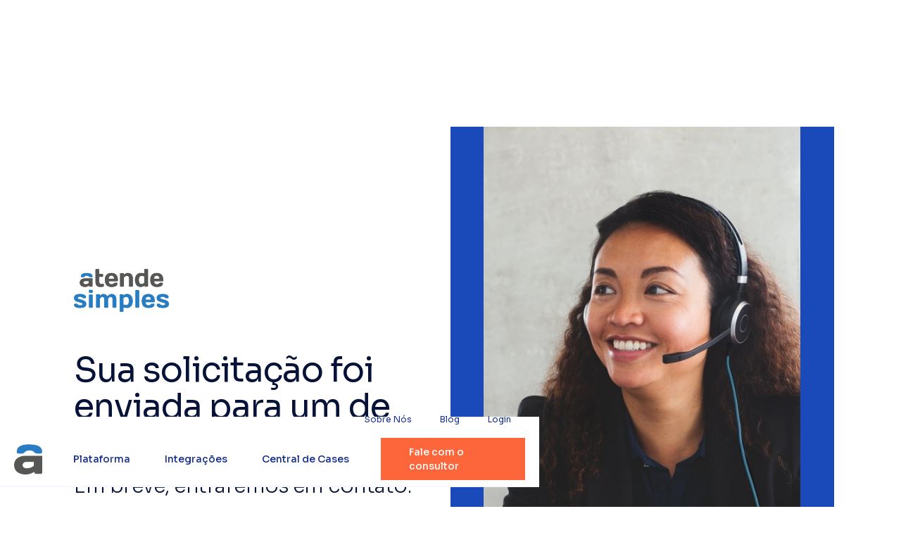

--- FILE ---
content_type: text/html
request_url: https://www.atendesimples.com/con/novo-contato-com-consultor
body_size: 12619
content:
<!DOCTYPE html><!-- Last Published: Fri Feb 07 2025 11:45:33 GMT+0000 (Coordinated Universal Time) --><html data-wf-domain="www.atendesimples.com" data-wf-page="614cd2d41d6fc1ee1043beea" data-wf-site="54e42edf74e9d6aa240405ea" lang="pt"><head><meta charset="utf-8"/><title>Novo contato com consultor</title><meta content="Solução empresarial completa de atendimento telefônico com número 0800 ou 3003 para aumentar vendas e fidelizar clientes. Faça um teste agora." name="description"/><meta content="Novo contato com consultor" property="og:title"/><meta content="Novo contato com consultor" property="twitter:title"/><meta content="width=device-width, initial-scale=1" name="viewport"/><link href="https://cdn.prod.website-files.com/54e42edf74e9d6aa240405ea/css/atende-simples.webflow.a3ecfb4fe.min.css" rel="stylesheet" type="text/css"/><link href="https://fonts.googleapis.com" rel="preconnect"/><link href="https://fonts.gstatic.com" rel="preconnect" crossorigin="anonymous"/><script src="https://ajax.googleapis.com/ajax/libs/webfont/1.6.26/webfont.js" type="text/javascript"></script><script type="text/javascript">WebFont.load({  google: {    families: ["Open Sans:300,300italic,400,400italic,600,600italic,700,700italic,800,800italic","Montserrat:100,100italic,200,200italic,300,300italic,400,400italic,500,500italic,600,600italic,700,700italic,800,800italic,900,900italic","Merriweather:300,300italic,400,400italic,700,700italic,900,900italic","Lato:100,100italic,300,300italic,400,400italic,700,700italic,900,900italic","Varela Round:400","Inconsolata:400,700","Roboto:300,regular,500,700,900","Rubik:300,regular,500,700","Source Sans Pro:300,regular,600","Red Hat Display:regular,italic,500,500italic,700,700italic,900,900italic","Red Hat Text:regular,italic,500,500italic,700,700italic","Sora:100,200,300,regular,500,600,700,800:latin,latin-ext"]  }});</script><script type="text/javascript">!function(o,c){var n=c.documentElement,t=" w-mod-";n.className+=t+"js",("ontouchstart"in o||o.DocumentTouch&&c instanceof DocumentTouch)&&(n.className+=t+"touch")}(window,document);</script><link href="https://cdn.prod.website-files.com/54e42edf74e9d6aa240405ea/54f5dcbd12a754c9192e31cf_favicon.png" rel="shortcut icon" type="image/x-icon"/><link href="https://cdn.prod.website-files.com/54e42edf74e9d6aa240405ea/54f5dcd012a754c9192e31e1_Logo%20Atende%20Simples%20256x256.png" rel="apple-touch-icon"/><script src="https://www.google.com/recaptcha/api.js" type="text/javascript"></script><meta name="generator" content="Atende Simples">
<meta name="google-site-verification" content="QcDz-LOgXVKh4naw4SBScT4lSFuEVBzQIT43Kq7WCvM" />

<script type="text/javascript">
var _iub = _iub || [];
_iub.csConfiguration = {"askConsentAtCookiePolicyUpdate":true,"consentOnContinuedBrowsing":false,"cookiePolicyInOtherWindow":true,"invalidateConsentWithoutLog":true,"lang":"pt-BR","perPurposeConsent":true,"siteId":2146035,"cookiePolicyId":20104136,"cookiePolicyUrl":"https://www.atendesimples.com/politica-de-privacidade#section-cookies", "banner":{ "acceptButtonCaptionColor":"#FFFFFF","acceptButtonColor":"#0073CE","acceptButtonDisplay":true,"closeButtonDisplay":false,"customizeButtonCaptionColor":"white","customizeButtonColor":"#212121","customizeButtonDisplay":true,"explicitWithdrawal":true,"fontSize":"16px","listPurposes":true,"logo":"[data-uri]","position":"float-bottom-center","rejectButtonCaptionColor":"#FFFFFF","rejectButtonDisplay":true,"usesThirdParties":false,"acceptButtonCaption":"Aceitar todos os cookies","content":"Utilizamos cookies para oferecer melhor experiência, melhorar o desempenho, analisar como você interage em nosso site e personalizar conteúdo.","customizeButtonCaption":"","rejectButtonCaption":"Recusar cookies" }};
</script>
<script type="text/javascript" src="//cdn.iubenda.com/cs/iubenda_cs.js" charset="UTF-8" async></script><meta name="robots" content="none" />

<script>(function(w,d,t,r,u,o,s,f){w[r]=w[r]||function(){(w._rq=w._rq||[]).push(Array.prototype.slice.call(arguments))};s=d.createElement(t),f=d.getElementsByTagName(t)[0];s.async=1;s.src=u;s.id='rtracker';s.setAttribute('data-organization-id',o);f.parentNode.insertBefore(s,f);})(window,document,'script','_route','//www.routecdn.com/tracker/route-tracker-min.js','562e5375ab3e3a2c7c8e2474');</script>

<!-- start Mixpanel --><script type="text/javascript">(function(e,a){if(!a.__SV){var b=window;try{var c,l,i,j=b.location,g=j.hash;c=function(a,b){return(l=a.match(RegExp(b+"=([^&]*)")))?l[1]:null};g&&c(g,"state")&&(i=JSON.parse(decodeURIComponent(c(g,"state"))),"mpeditor"===i.action&&(b.sessionStorage.setItem("_mpcehash",g),history.replaceState(i.desiredHash||"",e.title,j.pathname+j.search)))}catch(m){}var k,h;window.mixpanel=a;a._i=[];a.init=function(b,c,f){function e(b,a){var c=a.split(".");2==c.length&&(b=b[c[0]],a=c[1]);b[a]=function(){b.push([a].concat(Array.prototype.slice.call(arguments,
0)))}}var d=a;"undefined"!==typeof f?d=a[f]=[]:f="mixpanel";d.people=d.people||[];d.toString=function(b){var a="mixpanel";"mixpanel"!==f&&(a+="."+f);b||(a+=" (stub)");return a};d.people.toString=function(){return d.toString(1)+".people (stub)"};k="disable time_event track track_pageview track_links track_forms register register_once alias unregister identify name_tag set_config reset people.set people.set_once people.increment people.append people.union people.track_charge people.clear_charges people.delete_user".split(" ");
for(h=0;h<k.length;h++)e(d,k[h]);a._i.push([b,c,f])};a.__SV=1.2;b=e.createElement("script");b.type="text/javascript";b.async=!0;b.src="undefined"!==typeof MIXPANEL_CUSTOM_LIB_URL?MIXPANEL_CUSTOM_LIB_URL:"file:"===e.location.protocol&&"//cdn.mxpnl.com/libs/mixpanel-2-latest.min.js".match(/^\/\//)?"https://cdn.mxpnl.com/libs/mixpanel-2-latest.min.js":"//cdn.mxpnl.com/libs/mixpanel-2-latest.min.js";c=e.getElementsByTagName("script")[0];c.parentNode.insertBefore(b,c)}})(document,window.mixpanel||[]);
mixpanel.init("9a95356c389cff763e6873c0abaa6ee7");</script><!-- end Mixpanel --></head><body class="nvconsultor-body"><div data-animation="default" class="as-navbar w-nav" data-easing2="ease-out" data-easing="ease-in" data-collapse="small" data-w-id="f0f1c7cd-ec90-b5fb-fa7a-e958146dc139" role="banner" data-duration="400" data-doc-height="1"><div class="as-navbar-container w-container"><div class="as-navbar2-container w-container"><nav role="navigation" class="as-navbar2-menu-div w-nav-menu"><a href="/sobre" class="as-navbar2-links w-nav-link">Sobre Nós</a><a href="/blog" class="as-navbar2-links w-nav-link">Blog</a><a href="https://app2.atendesimples.com/login" class="as-navbar2-links w-nav-link">Login</a></nav><div class="menu-button-2 w-nav-button"><img src="https://cdn.prod.website-files.com/54e42edf74e9d6aa240405ea/5f9728c8f56b2b9e53819ae8_menu.svg" loading="lazy" alt=""/></div></div><div class="as-div-navbar"><a href="/" class="as-navbar-logo-div w-nav-brand"><img src="https://cdn.prod.website-files.com/54e42edf74e9d6aa240405ea/60b6796f1839fcd08c1f1516_AtendeSimples_A_Logo_1.png" loading="lazy" width="40" sizes="40px" alt="" srcset="https://cdn.prod.website-files.com/54e42edf74e9d6aa240405ea/60b6796f1839fcd08c1f1516_AtendeSimples_A_Logo_1-p-500.png 500w, https://cdn.prod.website-files.com/54e42edf74e9d6aa240405ea/60b6796f1839fcd08c1f1516_AtendeSimples_A_Logo_1.png 900w" class="as-navbar-logo"/></a><nav role="navigation" class="as-navbar-menu-div w-nav-menu"><a href="/plataforma" class="as-navbar-links w-nav-link">Plataforma</a><a href="/integracoes" class="as-navbar-links w-nav-link">Integrações</a><a href="/centraldecases" class="as-navbar-links w-nav-link">Central de Cases</a><a href="https://atendesimples.gupy.io/" class="as-navbar2-innavbar1-links w-nav-link">Carreira</a><a href="/blog" class="as-navbar2-innavbar1-links w-nav-link">Blog</a><a href="/sobre" class="as-navbar2-innavbar1-links w-nav-link">Sobre Nós</a><a href="https://app2.atendesimples.com/login" class="as-navbar2-innavbar1-links w-nav-link">Login</a></nav><a href="/fale-com-consultor" class="as-button-navbar w-button">Fale com o consultor</a><div class="menu-button-2 w-nav-button"><img src="https://cdn.prod.website-files.com/54e42edf74e9d6aa240405ea/5f9728c8f56b2b9e53819ae8_menu.svg" loading="lazy" alt=""/></div></div></div></div><div class="nvconsultor-section"><div class="vccontato-column w-row"><div class="nvcontato-column1 w-col w-col-6"><img src="https://cdn.prod.website-files.com/54e42edf74e9d6aa240405ea/60b6796fca1a1acfbca7f9d2_AtendeSimples_Logo_1.png" width="135" sizes="135px" srcset="https://cdn.prod.website-files.com/54e42edf74e9d6aa240405ea/60b6796fca1a1acfbca7f9d2_AtendeSimples_Logo_1-p-500.png 500w, https://cdn.prod.website-files.com/54e42edf74e9d6aa240405ea/60b6796fca1a1acfbca7f9d2_AtendeSimples_Logo_1.png 1000w" alt="Logo Atende Simples" class="nvcontato-logoas"/><h1 class="nvcontato-h1">Sua solicitação foi enviada para um de nossos consultores!</h1><h1 class="nvcontato-h2">Em breve, entraremos em contato.</h1></div><div class="nvcontato-column2 w-col w-col-6"><img src="https://cdn.prod.website-files.com/54e42edf74e9d6aa240405ea/60ba54447aa78d39aab44020_customer-service-rep-on-headset.jpg" loading="lazy" sizes="(max-width: 479px) 96vw, (max-width: 767px) 399.9895935058594px, (max-width: 991px) 52vw, 449.9895935058594px" srcset="https://cdn.prod.website-files.com/54e42edf74e9d6aa240405ea/60ba54447aa78d39aab44020_customer-service-rep-on-headset-p-500.jpeg 500w, https://cdn.prod.website-files.com/54e42edf74e9d6aa240405ea/60ba54447aa78d39aab44020_customer-service-rep-on-headset-p-800.jpeg 800w, https://cdn.prod.website-files.com/54e42edf74e9d6aa240405ea/60ba54447aa78d39aab44020_customer-service-rep-on-headset-p-1080.jpeg 1080w, https://cdn.prod.website-files.com/54e42edf74e9d6aa240405ea/60ba54447aa78d39aab44020_customer-service-rep-on-headset-p-1600.jpeg 1600w, https://cdn.prod.website-files.com/54e42edf74e9d6aa240405ea/60ba54447aa78d39aab44020_customer-service-rep-on-headset-p-2000.jpeg 2000w, https://cdn.prod.website-files.com/54e42edf74e9d6aa240405ea/60ba54447aa78d39aab44020_customer-service-rep-on-headset-p-2600.jpeg 2600w, https://cdn.prod.website-files.com/54e42edf74e9d6aa240405ea/60ba54447aa78d39aab44020_customer-service-rep-on-headset.jpg 2973w" alt="Female consultor smiles" class="nvcontato-img-hero"/></div></div></div><div class="as-section-footer"><div class="as-div"><div class="as-columns-footer w-row"><div class="as-column-indv-footer w-col w-col-4"><img src="https://cdn.prod.website-files.com/54e42edf74e9d6aa240405ea/60b6796fe6d290b90e4857ec_AtendeSimples_A_Logo_3.png" loading="lazy" width="60" sizes="50px" alt="" srcset="https://cdn.prod.website-files.com/54e42edf74e9d6aa240405ea/60b6796fe6d290b90e4857ec_AtendeSimples_A_Logo_3-p-500.png 500w, https://cdn.prod.website-files.com/54e42edf74e9d6aa240405ea/60b6796fe6d290b90e4857ec_AtendeSimples_A_Logo_3.png 900w" class="as-img-footer-aslogo"/><h5 class="as-text-h5 h5-white">Digitalpronto Soluções Empresariais LTDA<br/>Prestadora do Atende Simples</h5><div class="as-div-endereco"><h5 class="as-text-h6 h6-grey">ENDEREÇO</h5><h5 class="as-text-h5 h5-white">Av: Nilo Peçanha,50 - GRP 1516 – Centro - Rio de Janeiro– RJ / CEP : 20.020-906<br/>CNPJ: 18.341.365/0001-45</h5></div></div><div class="as-column-indv-footer w-col w-col-4"><div class="as-div-sigaagente"><h5 class="as-text-h6 h6-grey">SIGA A GENTE!</h5><div class="as-div-footer-icon"><a href="https://www.facebook.com/atendesimples" target="_blank" class="as-link-face w-inline-block"><img src="https://cdn.prod.website-files.com/54e42edf74e9d6aa240405ea/60be798c213605479419b31c_f_logo_RGB-White_1024.png" loading="lazy" width="30" sizes="30px" alt="" srcset="https://cdn.prod.website-files.com/54e42edf74e9d6aa240405ea/60be798c213605479419b31c_f_logo_RGB-White_1024-p-500.png 500w, https://cdn.prod.website-files.com/54e42edf74e9d6aa240405ea/60be798c213605479419b31c_f_logo_RGB-White_1024-p-800.png 800w, https://cdn.prod.website-files.com/54e42edf74e9d6aa240405ea/60be798c213605479419b31c_f_logo_RGB-White_1024-p-1080.png 1080w, https://cdn.prod.website-files.com/54e42edf74e9d6aa240405ea/60be798c213605479419b31c_f_logo_RGB-White_1024.png 2143w" class="as-footer-icon"/></a><a href="https://www.instagram.com/atendesimples" target="_blank" class="as-link-insta w-inline-block"><img src="https://cdn.prod.website-files.com/54e42edf74e9d6aa240405ea/60be79f3de462ba0fae89a67_glyph-logo_May2016.png" loading="lazy" width="30" alt="" class="as-footer-icon as-img-overlay-white"/></a><a href="https://www.youtube.com/channel/UCCTw9xj_H8b3W7YDimq1_iw" target="_blank" class="as-link-youtube w-inline-block"><img src="https://cdn.prod.website-files.com/54e42edf74e9d6aa240405ea/60be7d14ba41f7ad3ca5cd16_yt_icon_mono_dark.png" loading="lazy" width="42" height="40" alt="" class="as-footer-icon"/></a><a href="https://www.linkedin.com/company/atende-simples" target="_blank" class="as-link-linkedin w-inline-block"><img src="https://cdn.prod.website-files.com/54e42edf74e9d6aa240405ea/615b6f1ab190b6838d291357_LinkedIn_WhiteLogo.png" loading="lazy" width="30" alt="" class="as-footer-icon"/></a></div></div><h5 class="as-text-h6 h6-grey">fale conosco:</h5><div class="as-txt-footer-numero">0800 887 1565</div><p class="as-text-paragraph paragraph-white">© 2012 - 2024  Todos os direitos reservados</p></div><div class="as-column-indv-footer w-col w-col-4"><h5 class="as-text-h6 h6-grey">Empresa</h5><a href="/sobre" class="as-text-link-h5">Sobre Nós</a><a href="/plataforma" class="as-text-link-h5">Funcionalidades</a><a href="/blog" class="as-text-link-h5">Blog</a><a href="/seguranca-informacao" class="as-text-link-h5">Segurança da Informação</a><a href="/termos-condicoes" class="as-text-link-h5">Termos e Condições</a><a href="/politica-de-privacidade" class="as-text-link-h5">Política de Privacidade</a><a href="/as-ouvidoria" class="as-text-link-h5">Ouvidoria</a></div></div></div></div><script src="https://d3e54v103j8qbb.cloudfront.net/js/jquery-3.5.1.min.dc5e7f18c8.js?site=54e42edf74e9d6aa240405ea" type="text/javascript" integrity="sha256-9/aliU8dGd2tb6OSsuzixeV4y/faTqgFtohetphbbj0=" crossorigin="anonymous"></script><script src="https://cdn.prod.website-files.com/54e42edf74e9d6aa240405ea/js/webflow.54e09748.06af76799bb63604.js" type="text/javascript"></script><a href="https://plus.google.com/103822032797863207715" rel="publisher"></a>
<!-- Google Tag Manager -->
<noscript><iframe src="//www.googletagmanager.com/ns.html?id=GTM-56QLQ2"
height="0" width="0" style="display:none;visibility:hidden"></iframe></noscript>
<script>(function(w,d,s,l,i){w[l]=w[l]||[];w[l].push({'gtm.start':
new Date().getTime(),event:'gtm.js'});var f=d.getElementsByTagName(s)[0],
j=d.createElement(s),dl=l!='dataLayer'?'&l='+l:'';j.async=true;j.src=
'//www.googletagmanager.com/gtm.js?id='+i+dl;f.parentNode.insertBefore(j,f);
})(window,document,'script','dataLayer','GTM-56QLQ2');</script>
<!-- End Google Tag Manager -->
<!-- Google Tag Manager (noscript) -->
<noscript><iframe src="https://www.googletagmanager.com/ns.html?id=GTM-56QLQ2"
height="0" width="0" style="display:none;visibility:hidden"></iframe></noscript>
<!-- End Google Tag Manager (noscript) -->


<script>
// Atende Simples track v2.4 - 20220706b (ajuste ga+nomes primeira) 
(async function(customDocument){
  function delay(ms) {
    return new Promise(resolve => setTimeout(resolve, ms))
  }

  function getParameterByName(name) {
    name = name.replace(/[\[]/, "\\[").replace(/[\]]/, "\\]");
    var regex = new RegExp("[\\?&]" + name + "=([^&#]*)"), results = regex.exec(location.search);
    return results === null ? null : decodeURIComponent(results[1].replace(/\+/g, " "));
  }

  function getSessionOrParameter(name) {
    if (sessionStorage.getItem(name)) return sessionStorage.getItem(name)
    if (getParameterByName(name)) return getParameterByName(name)

    return null
  }

  function parameterOrDirect(name) {
    if (getSessionOrParameter(name)) return getSessionOrParameter(name)

    return 'no_utm'
  }

  function parameterOrExternal(name) {
    if (getSessionOrParameter(name)) return getSessionOrParameter(name)

    return 'no_utm'
  }

    function getGAClientId() {
      return window.ga ? window.ga.getAll()[0].get('clientId') : null
  }

  function getLocationPath() {
    return location.protocol + '//' + location.hostname + location.pathname
  }

  function getQueryString() {
    return location.href
  }

  function getReferrer() {
    return customDocument.referrer || 'direto'
  }

  function isReferrerAllowed() {
    return !customDocument.referrer.match(/atendesimples/g)
  }

  // WAIT 2.5s for build Google Analytics
  await delay(2500) 

  function QueryStringsSession(attrs){
    this.attributes = {}

    for (var name in attrs) {
      this.attributes[name] = attrs[name]
    }

    Object.keys(this.attributes).forEach(function(value, key){
      if (attrs[value]) {
        if (isReferrerAllowed()) {
          sessionStorage.setItem(value, attrs[value])
        }
      }
    })
  }

  function Context(attrs) {
    this.attributes = {}

    for (var name in attrs) {
      this.attributes[name] = attrs[name]
    }

    this.getByKey = function(key) {
      var item = localStorage.getItem(key)
      return item || undefined
    },

    this.selector = function(selector, prefix){
      prefix = prefix || 'l'
      return document.querySelector('.' + selector) ||
             document.querySelector('[name='+prefix+'-'+selector+']') ||
             document.querySelector('[name='+prefix+selector+']') ||
             document.querySelector('[name='+selector+']') ||
             null
    },

    this.updateFirstAccess = function() {
      var attributes = this.attributes

      // iterator for all attributes that context
      Object.keys(attributes).forEach(function(value, key){
        // inherit methods
        Context.apply(this)

        if (this.getByKey(value)) {
          // already exists on localStorage
          // find input hidden name=value and populate input
          if (this.selector(value)) {
            this.selector(value).value = this.getByKey(value)
          }
        } else {
          // create first access on the storage
          // for any page
          localStorage.setItem(value, attributes[value])

          if (this.selector(value)) {
            this.selector(value).value = this.getByKey(value)
          }
        }
      })
    },

    this.updateLatest = function() {
      var attributes = this.attributes

      // iterator for all attributes that context
      Object.keys(attributes).forEach(function(value, key){
        Context.apply(this)

        if (isReferrerAllowed()) {
          // always update storage item
          localStorage.setItem(value, attributes[value])
        }

        if (this.selector(value)) {
          // always update input in the form
          this.selector(value).value = attributes[value]
        }
      })
    }
  }

  // update sessionStore
  new QueryStringsSession({
    utm_source: parameterOrExternal('utm_source'),
    utm_medium: parameterOrDirect('utm_medium'),
    utm_campaign: parameterOrDirect('utm_campaign'),
	utm_id: parameterOrDirect('utm_id'),
	utm_term: parameterOrDirect('utm_term'),
	utm_content: parameterOrDirect('utm_content'),
    lastreferrer: getSessionOrParameter('lastreferrer') || getReferrer(),
    lastpage: getSessionOrParameter('lastpage') || getLocationPath(),
    lastquerystring: getSessionOrParameter('lastquerystring') || getQueryString()
  })

  // alias to unique instance
  Context.build = function(attrs) {
    return new Context(attrs)
  }

  // ==========================================
  // Using factory context first-access
  // ==========================================
  var contextFirst = Context.build({
    origem: parameterOrExternal('utm_source'),
    midia: parameterOrDirect('utm_medium'),
    campanha: parameterOrDirect('utm_campaign'),
	campanhaid: parameterOrDirect('utm_id'),
	termos: parameterOrDirect('utm_term'),
	conteudo: parameterOrDirect('utm_content'),
    referrer: getReferrer(),
    page: getLocationPath(),
    querystring: getQueryString(),
    cid: getGAClientId(),
    date: new Date().toLocaleString('pt-br')
  })

  // ==========================================
  // Using factory context latest-access
  // ==========================================
  var contextLatest = Context.build({
    // attributes by session
    lastorigem: parameterOrExternal('utm_source'),
    lastmidia: parameterOrDirect('utm_medium'),
    lastcampanha: parameterOrDirect('utm_campaign'),
	lastcampanhaid: parameterOrDirect('utm_id'),
	lasttermos: parameterOrDirect('utm_term'),
	lastconteudo: parameterOrDirect('utm_content'),
    lastreferrer: getSessionOrParameter('lastreferrer') || getReferrer(),
    lastpage: getSessionOrParameter('lastpage') || getLocationPath(),
    lastquerystring: getSessionOrParameter('lastquerystring') || getQueryString(),
    lastcid: getGAClientId(),
    // always update
    lastconvertpage: getQueryString()
  })

  // update values to form
  contextFirst.updateFirstAccess()
  contextLatest.updateLatest()
})(document)
</script>

<script type='text/javascript'>mixpanel.register_once({'first_data_view': new Date().toISOString(),'first_page_name': 'XXXXXXXXXXXXXX','first_page_type': 'lpad1','first_page_url': 'http://atendesimples.com/solucoes/contato-com-consultor','first_page_canonical': 'http://atendesimples.com/solucoes/contato-com-consultor'});</script>
<script type='text/javascript'>mixpanel.track('page viewed',{'page_name': 'contato-com-consultor','page_type': 'lpad1','page_url': 'http://atendesimples.com/solucoes/contato-com-consultor','page_canonical': 'http://atendesimples.com/solucoes/contato-com-consultor'});</script></body></html>

--- FILE ---
content_type: text/css
request_url: https://cdn.prod.website-files.com/54e42edf74e9d6aa240405ea/css/atende-simples.webflow.a3ecfb4fe.min.css
body_size: 99156
content:
html{-webkit-text-size-adjust:100%;-ms-text-size-adjust:100%;font-family:sans-serif}body{margin:0}article,aside,details,figcaption,figure,footer,header,hgroup,main,menu,nav,section,summary{display:block}audio,canvas,progress,video{vertical-align:baseline;display:inline-block}audio:not([controls]){height:0;display:none}[hidden],template{display:none}a{background-color:#0000}a:active,a:hover{outline:0}abbr[title]{border-bottom:1px dotted}b,strong{font-weight:700}dfn{font-style:italic}h1{margin:.67em 0;font-size:2em}mark{color:#000;background:#ff0}small{font-size:80%}sub,sup{vertical-align:baseline;font-size:75%;line-height:0;position:relative}sup{top:-.5em}sub{bottom:-.25em}img{border:0}svg:not(:root){overflow:hidden}hr{box-sizing:content-box;height:0}pre{overflow:auto}code,kbd,pre,samp{font-family:monospace;font-size:1em}button,input,optgroup,select,textarea{color:inherit;font:inherit;margin:0}button{overflow:visible}button,select{text-transform:none}button,html input[type=button],input[type=reset]{-webkit-appearance:button;cursor:pointer}button[disabled],html input[disabled]{cursor:default}button::-moz-focus-inner,input::-moz-focus-inner{border:0;padding:0}input{line-height:normal}input[type=checkbox],input[type=radio]{box-sizing:border-box;padding:0}input[type=number]::-webkit-inner-spin-button,input[type=number]::-webkit-outer-spin-button{height:auto}input[type=search]{-webkit-appearance:none}input[type=search]::-webkit-search-cancel-button,input[type=search]::-webkit-search-decoration{-webkit-appearance:none}legend{border:0;padding:0}textarea{overflow:auto}optgroup{font-weight:700}table{border-collapse:collapse;border-spacing:0}td,th{padding:0}@font-face{font-family:webflow-icons;src:url([data-uri])format("truetype");font-weight:400;font-style:normal}[class^=w-icon-],[class*=\ w-icon-]{speak:none;font-variant:normal;text-transform:none;-webkit-font-smoothing:antialiased;-moz-osx-font-smoothing:grayscale;font-style:normal;font-weight:400;line-height:1;font-family:webflow-icons!important}.w-icon-slider-right:before{content:""}.w-icon-slider-left:before{content:""}.w-icon-nav-menu:before{content:""}.w-icon-arrow-down:before,.w-icon-dropdown-toggle:before{content:""}.w-icon-file-upload-remove:before{content:""}.w-icon-file-upload-icon:before{content:""}*{box-sizing:border-box}html{height:100%}body{color:#333;background-color:#fff;min-height:100%;margin:0;font-family:Arial,sans-serif;font-size:14px;line-height:20px}img{vertical-align:middle;max-width:100%;display:inline-block}html.w-mod-touch *{background-attachment:scroll!important}.w-block{display:block}.w-inline-block{max-width:100%;display:inline-block}.w-clearfix:before,.w-clearfix:after{content:" ";grid-area:1/1/2/2;display:table}.w-clearfix:after{clear:both}.w-hidden{display:none}.w-button{color:#fff;line-height:inherit;cursor:pointer;background-color:#3898ec;border:0;border-radius:0;padding:9px 15px;text-decoration:none;display:inline-block}input.w-button{-webkit-appearance:button}html[data-w-dynpage] [data-w-cloak]{color:#0000!important}.w-code-block{margin:unset}pre.w-code-block code{all:inherit}.w-optimization{display:contents}.w-webflow-badge,.w-webflow-badge>img{box-sizing:unset;width:unset;height:unset;max-height:unset;max-width:unset;min-height:unset;min-width:unset;margin:unset;padding:unset;float:unset;clear:unset;border:unset;border-radius:unset;background:unset;background-image:unset;background-position:unset;background-size:unset;background-repeat:unset;background-origin:unset;background-clip:unset;background-attachment:unset;background-color:unset;box-shadow:unset;transform:unset;direction:unset;font-family:unset;font-weight:unset;color:unset;font-size:unset;line-height:unset;font-style:unset;font-variant:unset;text-align:unset;letter-spacing:unset;-webkit-text-decoration:unset;text-decoration:unset;text-indent:unset;text-transform:unset;list-style-type:unset;text-shadow:unset;vertical-align:unset;cursor:unset;white-space:unset;word-break:unset;word-spacing:unset;word-wrap:unset;transition:unset}.w-webflow-badge{white-space:nowrap;cursor:pointer;box-shadow:0 0 0 1px #0000001a,0 1px 3px #0000001a;visibility:visible!important;opacity:1!important;z-index:2147483647!important;color:#aaadb0!important;overflow:unset!important;background-color:#fff!important;border-radius:3px!important;width:auto!important;height:auto!important;margin:0!important;padding:6px!important;font-size:12px!important;line-height:14px!important;text-decoration:none!important;display:inline-block!important;position:fixed!important;inset:auto 12px 12px auto!important;transform:none!important}.w-webflow-badge>img{position:unset;visibility:unset!important;opacity:1!important;vertical-align:middle!important;display:inline-block!important}h1,h2,h3,h4,h5,h6{margin-bottom:10px;font-weight:700}h1{margin-top:20px;font-size:38px;line-height:44px}h2{margin-top:20px;font-size:32px;line-height:36px}h3{margin-top:20px;font-size:24px;line-height:30px}h4{margin-top:10px;font-size:18px;line-height:24px}h5{margin-top:10px;font-size:14px;line-height:20px}h6{margin-top:10px;font-size:12px;line-height:18px}p{margin-top:0;margin-bottom:10px}blockquote{border-left:5px solid #e2e2e2;margin:0 0 10px;padding:10px 20px;font-size:18px;line-height:22px}figure{margin:0 0 10px}figcaption{text-align:center;margin-top:5px}ul,ol{margin-top:0;margin-bottom:10px;padding-left:40px}.w-list-unstyled{padding-left:0;list-style:none}.w-embed:before,.w-embed:after{content:" ";grid-area:1/1/2/2;display:table}.w-embed:after{clear:both}.w-video{width:100%;padding:0;position:relative}.w-video iframe,.w-video object,.w-video embed{border:none;width:100%;height:100%;position:absolute;top:0;left:0}fieldset{border:0;margin:0;padding:0}button,[type=button],[type=reset]{cursor:pointer;-webkit-appearance:button;border:0}.w-form{margin:0 0 15px}.w-form-done{text-align:center;background-color:#ddd;padding:20px;display:none}.w-form-fail{background-color:#ffdede;margin-top:10px;padding:10px;display:none}label{margin-bottom:5px;font-weight:700;display:block}.w-input,.w-select{color:#333;vertical-align:middle;background-color:#fff;border:1px solid #ccc;width:100%;height:38px;margin-bottom:10px;padding:8px 12px;font-size:14px;line-height:1.42857;display:block}.w-input::placeholder,.w-select::placeholder{color:#999}.w-input:focus,.w-select:focus{border-color:#3898ec;outline:0}.w-input[disabled],.w-select[disabled],.w-input[readonly],.w-select[readonly],fieldset[disabled] .w-input,fieldset[disabled] .w-select{cursor:not-allowed}.w-input[disabled]:not(.w-input-disabled),.w-select[disabled]:not(.w-input-disabled),.w-input[readonly],.w-select[readonly],fieldset[disabled]:not(.w-input-disabled) .w-input,fieldset[disabled]:not(.w-input-disabled) .w-select{background-color:#eee}textarea.w-input,textarea.w-select{height:auto}.w-select{background-color:#f3f3f3}.w-select[multiple]{height:auto}.w-form-label{cursor:pointer;margin-bottom:0;font-weight:400;display:inline-block}.w-radio{margin-bottom:5px;padding-left:20px;display:block}.w-radio:before,.w-radio:after{content:" ";grid-area:1/1/2/2;display:table}.w-radio:after{clear:both}.w-radio-input{float:left;margin:3px 0 0 -20px;line-height:normal}.w-file-upload{margin-bottom:10px;display:block}.w-file-upload-input{opacity:0;z-index:-100;width:.1px;height:.1px;position:absolute;overflow:hidden}.w-file-upload-default,.w-file-upload-uploading,.w-file-upload-success{color:#333;display:inline-block}.w-file-upload-error{margin-top:10px;display:block}.w-file-upload-default.w-hidden,.w-file-upload-uploading.w-hidden,.w-file-upload-error.w-hidden,.w-file-upload-success.w-hidden{display:none}.w-file-upload-uploading-btn{cursor:pointer;background-color:#fafafa;border:1px solid #ccc;margin:0;padding:8px 12px;font-size:14px;font-weight:400;display:flex}.w-file-upload-file{background-color:#fafafa;border:1px solid #ccc;flex-grow:1;justify-content:space-between;margin:0;padding:8px 9px 8px 11px;display:flex}.w-file-upload-file-name{font-size:14px;font-weight:400;display:block}.w-file-remove-link{cursor:pointer;width:auto;height:auto;margin-top:3px;margin-left:10px;padding:3px;display:block}.w-icon-file-upload-remove{margin:auto;font-size:10px}.w-file-upload-error-msg{color:#ea384c;padding:2px 0;display:inline-block}.w-file-upload-info{padding:0 12px;line-height:38px;display:inline-block}.w-file-upload-label{cursor:pointer;background-color:#fafafa;border:1px solid #ccc;margin:0;padding:8px 12px;font-size:14px;font-weight:400;display:inline-block}.w-icon-file-upload-icon,.w-icon-file-upload-uploading{width:20px;margin-right:8px;display:inline-block}.w-icon-file-upload-uploading{height:20px}.w-container{max-width:940px;margin-left:auto;margin-right:auto}.w-container:before,.w-container:after{content:" ";grid-area:1/1/2/2;display:table}.w-container:after{clear:both}.w-container .w-row{margin-left:-10px;margin-right:-10px}.w-row:before,.w-row:after{content:" ";grid-area:1/1/2/2;display:table}.w-row:after{clear:both}.w-row .w-row{margin-left:0;margin-right:0}.w-col{float:left;width:100%;min-height:1px;padding-left:10px;padding-right:10px;position:relative}.w-col .w-col{padding-left:0;padding-right:0}.w-col-1{width:8.33333%}.w-col-2{width:16.6667%}.w-col-3{width:25%}.w-col-4{width:33.3333%}.w-col-5{width:41.6667%}.w-col-6{width:50%}.w-col-7{width:58.3333%}.w-col-8{width:66.6667%}.w-col-9{width:75%}.w-col-10{width:83.3333%}.w-col-11{width:91.6667%}.w-col-12{width:100%}.w-hidden-main{display:none!important}@media screen and (max-width:991px){.w-container{max-width:728px}.w-hidden-main{display:inherit!important}.w-hidden-medium{display:none!important}.w-col-medium-1{width:8.33333%}.w-col-medium-2{width:16.6667%}.w-col-medium-3{width:25%}.w-col-medium-4{width:33.3333%}.w-col-medium-5{width:41.6667%}.w-col-medium-6{width:50%}.w-col-medium-7{width:58.3333%}.w-col-medium-8{width:66.6667%}.w-col-medium-9{width:75%}.w-col-medium-10{width:83.3333%}.w-col-medium-11{width:91.6667%}.w-col-medium-12{width:100%}.w-col-stack{width:100%;left:auto;right:auto}}@media screen and (max-width:767px){.w-hidden-main,.w-hidden-medium{display:inherit!important}.w-hidden-small{display:none!important}.w-row,.w-container .w-row{margin-left:0;margin-right:0}.w-col{width:100%;left:auto;right:auto}.w-col-small-1{width:8.33333%}.w-col-small-2{width:16.6667%}.w-col-small-3{width:25%}.w-col-small-4{width:33.3333%}.w-col-small-5{width:41.6667%}.w-col-small-6{width:50%}.w-col-small-7{width:58.3333%}.w-col-small-8{width:66.6667%}.w-col-small-9{width:75%}.w-col-small-10{width:83.3333%}.w-col-small-11{width:91.6667%}.w-col-small-12{width:100%}}@media screen and (max-width:479px){.w-container{max-width:none}.w-hidden-main,.w-hidden-medium,.w-hidden-small{display:inherit!important}.w-hidden-tiny{display:none!important}.w-col{width:100%}.w-col-tiny-1{width:8.33333%}.w-col-tiny-2{width:16.6667%}.w-col-tiny-3{width:25%}.w-col-tiny-4{width:33.3333%}.w-col-tiny-5{width:41.6667%}.w-col-tiny-6{width:50%}.w-col-tiny-7{width:58.3333%}.w-col-tiny-8{width:66.6667%}.w-col-tiny-9{width:75%}.w-col-tiny-10{width:83.3333%}.w-col-tiny-11{width:91.6667%}.w-col-tiny-12{width:100%}}.w-widget{position:relative}.w-widget-map{width:100%;height:400px}.w-widget-map label{width:auto;display:inline}.w-widget-map img{max-width:inherit}.w-widget-map .gm-style-iw{text-align:center}.w-widget-map .gm-style-iw>button{display:none!important}.w-widget-twitter{overflow:hidden}.w-widget-twitter-count-shim{vertical-align:top;text-align:center;background:#fff;border:1px solid #758696;border-radius:3px;width:28px;height:20px;display:inline-block;position:relative}.w-widget-twitter-count-shim *{pointer-events:none;-webkit-user-select:none;user-select:none}.w-widget-twitter-count-shim .w-widget-twitter-count-inner{text-align:center;color:#999;font-family:serif;font-size:15px;line-height:12px;position:relative}.w-widget-twitter-count-shim .w-widget-twitter-count-clear{display:block;position:relative}.w-widget-twitter-count-shim.w--large{width:36px;height:28px}.w-widget-twitter-count-shim.w--large .w-widget-twitter-count-inner{font-size:18px;line-height:18px}.w-widget-twitter-count-shim:not(.w--vertical){margin-left:5px;margin-right:8px}.w-widget-twitter-count-shim:not(.w--vertical).w--large{margin-left:6px}.w-widget-twitter-count-shim:not(.w--vertical):before,.w-widget-twitter-count-shim:not(.w--vertical):after{content:" ";pointer-events:none;border:solid #0000;width:0;height:0;position:absolute;top:50%;left:0}.w-widget-twitter-count-shim:not(.w--vertical):before{border-width:4px;border-color:#75869600 #5d6c7b #75869600 #75869600;margin-top:-4px;margin-left:-9px}.w-widget-twitter-count-shim:not(.w--vertical).w--large:before{border-width:5px;margin-top:-5px;margin-left:-10px}.w-widget-twitter-count-shim:not(.w--vertical):after{border-width:4px;border-color:#fff0 #fff #fff0 #fff0;margin-top:-4px;margin-left:-8px}.w-widget-twitter-count-shim:not(.w--vertical).w--large:after{border-width:5px;margin-top:-5px;margin-left:-9px}.w-widget-twitter-count-shim.w--vertical{width:61px;height:33px;margin-bottom:8px}.w-widget-twitter-count-shim.w--vertical:before,.w-widget-twitter-count-shim.w--vertical:after{content:" ";pointer-events:none;border:solid #0000;width:0;height:0;position:absolute;top:100%;left:50%}.w-widget-twitter-count-shim.w--vertical:before{border-width:5px;border-color:#5d6c7b #75869600 #75869600;margin-left:-5px}.w-widget-twitter-count-shim.w--vertical:after{border-width:4px;border-color:#fff #fff0 #fff0;margin-left:-4px}.w-widget-twitter-count-shim.w--vertical .w-widget-twitter-count-inner{font-size:18px;line-height:22px}.w-widget-twitter-count-shim.w--vertical.w--large{width:76px}.w-background-video{color:#fff;height:500px;position:relative;overflow:hidden}.w-background-video>video{object-fit:cover;z-index:-100;background-position:50%;background-size:cover;width:100%;height:100%;margin:auto;position:absolute;inset:-100%}.w-background-video>video::-webkit-media-controls-start-playback-button{-webkit-appearance:none;display:none!important}.w-background-video--control{background-color:#0000;padding:0;position:absolute;bottom:1em;right:1em}.w-background-video--control>[hidden]{display:none!important}.w-slider{text-align:center;clear:both;-webkit-tap-highlight-color:#0000;tap-highlight-color:#0000;background:#ddd;height:300px;position:relative}.w-slider-mask{z-index:1;white-space:nowrap;height:100%;display:block;position:relative;left:0;right:0;overflow:hidden}.w-slide{vertical-align:top;white-space:normal;text-align:left;width:100%;height:100%;display:inline-block;position:relative}.w-slider-nav{z-index:2;text-align:center;-webkit-tap-highlight-color:#0000;tap-highlight-color:#0000;height:40px;margin:auto;padding-top:10px;position:absolute;inset:auto 0 0}.w-slider-nav.w-round>div{border-radius:100%}.w-slider-nav.w-num>div{font-size:inherit;line-height:inherit;width:auto;height:auto;padding:.2em .5em}.w-slider-nav.w-shadow>div{box-shadow:0 0 3px #3336}.w-slider-nav-invert{color:#fff}.w-slider-nav-invert>div{background-color:#2226}.w-slider-nav-invert>div.w-active{background-color:#222}.w-slider-dot{cursor:pointer;background-color:#fff6;width:1em;height:1em;margin:0 3px .5em;transition:background-color .1s,color .1s;display:inline-block;position:relative}.w-slider-dot.w-active{background-color:#fff}.w-slider-dot:focus{outline:none;box-shadow:0 0 0 2px #fff}.w-slider-dot:focus.w-active{box-shadow:none}.w-slider-arrow-left,.w-slider-arrow-right{cursor:pointer;color:#fff;-webkit-tap-highlight-color:#0000;tap-highlight-color:#0000;-webkit-user-select:none;user-select:none;width:80px;margin:auto;font-size:40px;position:absolute;inset:0;overflow:hidden}.w-slider-arrow-left [class^=w-icon-],.w-slider-arrow-right [class^=w-icon-],.w-slider-arrow-left [class*=\ w-icon-],.w-slider-arrow-right [class*=\ w-icon-]{position:absolute}.w-slider-arrow-left:focus,.w-slider-arrow-right:focus{outline:0}.w-slider-arrow-left{z-index:3;right:auto}.w-slider-arrow-right{z-index:4;left:auto}.w-icon-slider-left,.w-icon-slider-right{width:1em;height:1em;margin:auto;inset:0}.w-slider-aria-label{clip:rect(0 0 0 0);border:0;width:1px;height:1px;margin:-1px;padding:0;position:absolute;overflow:hidden}.w-slider-force-show{display:block!important}.w-dropdown{text-align:left;z-index:900;margin-left:auto;margin-right:auto;display:inline-block;position:relative}.w-dropdown-btn,.w-dropdown-toggle,.w-dropdown-link{vertical-align:top;color:#222;text-align:left;white-space:nowrap;margin-left:auto;margin-right:auto;padding:20px;text-decoration:none;position:relative}.w-dropdown-toggle{-webkit-user-select:none;user-select:none;cursor:pointer;padding-right:40px;display:inline-block}.w-dropdown-toggle:focus{outline:0}.w-icon-dropdown-toggle{width:1em;height:1em;margin:auto 20px auto auto;position:absolute;top:0;bottom:0;right:0}.w-dropdown-list{background:#ddd;min-width:100%;display:none;position:absolute}.w-dropdown-list.w--open{display:block}.w-dropdown-link{color:#222;padding:10px 20px;display:block}.w-dropdown-link.w--current{color:#0082f3}.w-dropdown-link:focus{outline:0}@media screen and (max-width:767px){.w-nav-brand{padding-left:10px}}.w-lightbox-backdrop{cursor:auto;letter-spacing:normal;text-indent:0;text-shadow:none;text-transform:none;visibility:visible;white-space:normal;word-break:normal;word-spacing:normal;word-wrap:normal;color:#fff;text-align:center;z-index:2000;opacity:0;-webkit-user-select:none;-moz-user-select:none;-webkit-tap-highlight-color:transparent;background:#000000e6;outline:0;font-family:Helvetica Neue,Helvetica,Ubuntu,Segoe UI,Verdana,sans-serif;font-size:17px;font-style:normal;font-weight:300;line-height:1.2;list-style:disc;position:fixed;inset:0;-webkit-transform:translate(0)}.w-lightbox-backdrop,.w-lightbox-container{-webkit-overflow-scrolling:touch;height:100%;overflow:auto}.w-lightbox-content{height:100vh;position:relative;overflow:hidden}.w-lightbox-view{opacity:0;width:100vw;height:100vh;position:absolute}.w-lightbox-view:before{content:"";height:100vh}.w-lightbox-group,.w-lightbox-group .w-lightbox-view,.w-lightbox-group .w-lightbox-view:before{height:86vh}.w-lightbox-frame,.w-lightbox-view:before{vertical-align:middle;display:inline-block}.w-lightbox-figure{margin:0;position:relative}.w-lightbox-group .w-lightbox-figure{cursor:pointer}.w-lightbox-img{width:auto;max-width:none;height:auto}.w-lightbox-image{float:none;max-width:100vw;max-height:100vh;display:block}.w-lightbox-group .w-lightbox-image{max-height:86vh}.w-lightbox-caption{text-align:left;text-overflow:ellipsis;white-space:nowrap;background:#0006;padding:.5em 1em;position:absolute;bottom:0;left:0;right:0;overflow:hidden}.w-lightbox-embed{width:100%;height:100%;position:absolute;inset:0}.w-lightbox-control{cursor:pointer;background-position:50%;background-repeat:no-repeat;background-size:24px;width:4em;transition:all .3s;position:absolute;top:0}.w-lightbox-left{background-image:url([data-uri]);display:none;bottom:0;left:0}.w-lightbox-right{background-image:url([data-uri]);display:none;bottom:0;right:0}.w-lightbox-close{background-image:url([data-uri]);background-size:18px;height:2.6em;right:0}.w-lightbox-strip{white-space:nowrap;padding:0 1vh;line-height:0;position:absolute;bottom:0;left:0;right:0;overflow:auto hidden}.w-lightbox-item{box-sizing:content-box;cursor:pointer;width:10vh;padding:2vh 1vh;display:inline-block;-webkit-transform:translate(0,0)}.w-lightbox-active{opacity:.3}.w-lightbox-thumbnail{background:#222;height:10vh;position:relative;overflow:hidden}.w-lightbox-thumbnail-image{position:absolute;top:0;left:0}.w-lightbox-thumbnail .w-lightbox-tall{width:100%;top:50%;transform:translateY(-50%)}.w-lightbox-thumbnail .w-lightbox-wide{height:100%;left:50%;transform:translate(-50%)}.w-lightbox-spinner{box-sizing:border-box;border:5px solid #0006;border-radius:50%;width:40px;height:40px;margin-top:-20px;margin-left:-20px;animation:.8s linear infinite spin;position:absolute;top:50%;left:50%}.w-lightbox-spinner:after{content:"";border:3px solid #0000;border-bottom-color:#fff;border-radius:50%;position:absolute;inset:-4px}.w-lightbox-hide{display:none}.w-lightbox-noscroll{overflow:hidden}@media (min-width:768px){.w-lightbox-content{height:96vh;margin-top:2vh}.w-lightbox-view,.w-lightbox-view:before{height:96vh}.w-lightbox-group,.w-lightbox-group .w-lightbox-view,.w-lightbox-group .w-lightbox-view:before{height:84vh}.w-lightbox-image{max-width:96vw;max-height:96vh}.w-lightbox-group .w-lightbox-image{max-width:82.3vw;max-height:84vh}.w-lightbox-left,.w-lightbox-right{opacity:.5;display:block}.w-lightbox-close{opacity:.8}.w-lightbox-control:hover{opacity:1}}.w-lightbox-inactive,.w-lightbox-inactive:hover{opacity:0}.w-richtext:before,.w-richtext:after{content:" ";grid-area:1/1/2/2;display:table}.w-richtext:after{clear:both}.w-richtext[contenteditable=true]:before,.w-richtext[contenteditable=true]:after{white-space:initial}.w-richtext ol,.w-richtext ul{overflow:hidden}.w-richtext .w-richtext-figure-selected.w-richtext-figure-type-video div:after,.w-richtext .w-richtext-figure-selected[data-rt-type=video] div:after,.w-richtext .w-richtext-figure-selected.w-richtext-figure-type-image div,.w-richtext .w-richtext-figure-selected[data-rt-type=image] div{outline:2px solid #2895f7}.w-richtext figure.w-richtext-figure-type-video>div:after,.w-richtext figure[data-rt-type=video]>div:after{content:"";display:none;position:absolute;inset:0}.w-richtext figure{max-width:60%;position:relative}.w-richtext figure>div:before{cursor:default!important}.w-richtext figure img{width:100%}.w-richtext figure figcaption.w-richtext-figcaption-placeholder{opacity:.6}.w-richtext figure div{color:#0000;font-size:0}.w-richtext figure.w-richtext-figure-type-image,.w-richtext figure[data-rt-type=image]{display:table}.w-richtext figure.w-richtext-figure-type-image>div,.w-richtext figure[data-rt-type=image]>div{display:inline-block}.w-richtext figure.w-richtext-figure-type-image>figcaption,.w-richtext figure[data-rt-type=image]>figcaption{caption-side:bottom;display:table-caption}.w-richtext figure.w-richtext-figure-type-video,.w-richtext figure[data-rt-type=video]{width:60%;height:0}.w-richtext figure.w-richtext-figure-type-video iframe,.w-richtext figure[data-rt-type=video] iframe{width:100%;height:100%;position:absolute;top:0;left:0}.w-richtext figure.w-richtext-figure-type-video>div,.w-richtext figure[data-rt-type=video]>div{width:100%}.w-richtext figure.w-richtext-align-center{clear:both;margin-left:auto;margin-right:auto}.w-richtext figure.w-richtext-align-center.w-richtext-figure-type-image>div,.w-richtext figure.w-richtext-align-center[data-rt-type=image]>div{max-width:100%}.w-richtext figure.w-richtext-align-normal{clear:both}.w-richtext figure.w-richtext-align-fullwidth{text-align:center;clear:both;width:100%;max-width:100%;margin-left:auto;margin-right:auto;display:block}.w-richtext figure.w-richtext-align-fullwidth>div{padding-bottom:inherit;display:inline-block}.w-richtext figure.w-richtext-align-fullwidth>figcaption{display:block}.w-richtext figure.w-richtext-align-floatleft{float:left;clear:none;margin-right:15px}.w-richtext figure.w-richtext-align-floatright{float:right;clear:none;margin-left:15px}.w-nav{z-index:1000;background:#ddd;position:relative}.w-nav:before,.w-nav:after{content:" ";grid-area:1/1/2/2;display:table}.w-nav:after{clear:both}.w-nav-brand{float:left;color:#333;text-decoration:none;position:relative}.w-nav-link{vertical-align:top;color:#222;text-align:left;margin-left:auto;margin-right:auto;padding:20px;text-decoration:none;display:inline-block;position:relative}.w-nav-link.w--current{color:#0082f3}.w-nav-menu{float:right;position:relative}[data-nav-menu-open]{text-align:center;background:#c8c8c8;min-width:200px;position:absolute;top:100%;left:0;right:0;overflow:visible;display:block!important}.w--nav-link-open{display:block;position:relative}.w-nav-overlay{width:100%;display:none;position:absolute;top:100%;left:0;right:0;overflow:hidden}.w-nav-overlay [data-nav-menu-open]{top:0}.w-nav[data-animation=over-left] .w-nav-overlay{width:auto}.w-nav[data-animation=over-left] .w-nav-overlay,.w-nav[data-animation=over-left] [data-nav-menu-open]{z-index:1;top:0;right:auto}.w-nav[data-animation=over-right] .w-nav-overlay{width:auto}.w-nav[data-animation=over-right] .w-nav-overlay,.w-nav[data-animation=over-right] [data-nav-menu-open]{z-index:1;top:0;left:auto}.w-nav-button{float:right;cursor:pointer;-webkit-tap-highlight-color:#0000;tap-highlight-color:#0000;-webkit-user-select:none;user-select:none;padding:18px;font-size:24px;display:none;position:relative}.w-nav-button:focus{outline:0}.w-nav-button.w--open{color:#fff;background-color:#c8c8c8}.w-nav[data-collapse=all] .w-nav-menu{display:none}.w-nav[data-collapse=all] .w-nav-button,.w--nav-dropdown-open,.w--nav-dropdown-toggle-open{display:block}.w--nav-dropdown-list-open{position:static}@media screen and (max-width:991px){.w-nav[data-collapse=medium] .w-nav-menu{display:none}.w-nav[data-collapse=medium] .w-nav-button{display:block}}@media screen and (max-width:767px){.w-nav[data-collapse=small] .w-nav-menu{display:none}.w-nav[data-collapse=small] .w-nav-button{display:block}.w-nav-brand{padding-left:10px}}@media screen and (max-width:479px){.w-nav[data-collapse=tiny] .w-nav-menu{display:none}.w-nav[data-collapse=tiny] .w-nav-button{display:block}}.w-tabs{position:relative}.w-tabs:before,.w-tabs:after{content:" ";grid-area:1/1/2/2;display:table}.w-tabs:after{clear:both}.w-tab-menu{position:relative}.w-tab-link{vertical-align:top;text-align:left;cursor:pointer;color:#222;background-color:#ddd;padding:9px 30px;text-decoration:none;display:inline-block;position:relative}.w-tab-link.w--current{background-color:#c8c8c8}.w-tab-link:focus{outline:0}.w-tab-content{display:block;position:relative;overflow:hidden}.w-tab-pane{display:none;position:relative}.w--tab-active{display:block}@media screen and (max-width:479px){.w-tab-link{display:block}}.w-ix-emptyfix:after{content:""}@keyframes spin{0%{transform:rotate(0)}to{transform:rotate(360deg)}}.w-dyn-empty{background-color:#ddd;padding:10px}.w-dyn-hide,.w-dyn-bind-empty,.w-condition-invisible{display:none!important}.wf-layout-layout{display:grid}.w-code-component>*{width:100%;height:100%;position:absolute;top:0;left:0}:root{--as-dark-blue:#061237;--as-white:white;--as-softblue:#e7edfb;--as-orange:#fd653b;--as-dark-orange:#cd441d;--as-lightgrey:#fafafa;--black:black;--as-clearblue:#f5f8fe;--as-midblue:#152f8c;--as-lightblue:#2f7cc0;--as-grey:#d0d3d6;--as-blue:#09f;--saturated-blue:#1a49ba}.w-form-formrecaptcha{margin-bottom:8px}.w-layout-grid{grid-row-gap:16px;grid-column-gap:16px;grid-template-rows:auto auto;grid-template-columns:1fr 1fr;grid-auto-columns:1fr;display:grid}.w-pagination-wrapper{flex-wrap:wrap;justify-content:center;display:flex}.w-pagination-previous{color:#333;background-color:#fafafa;border:1px solid #ccc;border-radius:2px;margin-left:10px;margin-right:10px;padding:9px 20px;font-size:14px;display:block}.w-pagination-previous-icon{margin-right:4px}.w-pagination-next{color:#333;background-color:#fafafa;border:1px solid #ccc;border-radius:2px;margin-left:10px;margin-right:10px;padding:9px 20px;font-size:14px;display:block}.w-pagination-next-icon{margin-left:4px}.w-checkbox{margin-bottom:5px;padding-left:20px;display:block}.w-checkbox:before{content:" ";grid-area:1/1/2/2;display:table}.w-checkbox:after{content:" ";clear:both;grid-area:1/1/2/2;display:table}.w-checkbox-input{float:left;margin:4px 0 0 -20px;line-height:normal}.w-checkbox-input--inputType-custom{border:1px solid #ccc;border-radius:2px;width:12px;height:12px}.w-checkbox-input--inputType-custom.w--redirected-checked{background-color:#3898ec;background-image:url(https://d3e54v103j8qbb.cloudfront.net/static/custom-checkbox-checkmark.589d534424.svg);background-position:50%;background-repeat:no-repeat;background-size:cover;border-color:#3898ec}.w-checkbox-input--inputType-custom.w--redirected-focus{box-shadow:0 0 3px 1px #3898ec}.w-embed-youtubevideo{background-image:url(https://d3e54v103j8qbb.cloudfront.net/static/youtube-placeholder.2b05e7d68d.svg);background-position:50%;background-size:cover;width:100%;padding-bottom:0;padding-left:0;padding-right:0;position:relative}.w-embed-youtubevideo:empty{min-height:75px;padding-bottom:56.25%}body{color:#333;height:100px;font-family:Arial,Helvetica Neue,Helvetica,sans-serif;font-size:14px;line-height:20px}h1{color:#595959;text-align:center;max-width:none;margin:20px auto;font-family:Sora,sans-serif;font-size:42px;font-weight:700;line-height:44px;display:block}h2{color:#1d1d1d;text-align:left;max-width:685px;margin:20px auto 10px;font-family:Roboto,sans-serif;font-size:32px;font-weight:700;line-height:36px;display:block}h3{color:#646464;text-align:center;text-transform:uppercase;max-width:800px;margin:0 auto;padding-bottom:25px;padding-left:0;padding-right:0;font-family:Open Sans,sans-serif;font-size:30px;font-weight:700;line-height:32px;display:block}h4{color:#fff;text-align:left;margin-top:10px;margin-bottom:10px;font-family:Montserrat,sans-serif;font-size:17px;font-weight:700;line-height:24px}h5{margin-top:10px;margin-bottom:10px;font-size:14px;font-weight:700;line-height:20px}h6{margin-top:10px;margin-bottom:10px;font-size:12px;font-weight:700;line-height:18px}p{color:#272727;text-align:left;margin-top:0;margin-bottom:5px;padding-left:10px;padding-right:10px;font-family:Montserrat,sans-serif}ul{margin-top:0;margin-bottom:10px;padding-left:40px}ol{max-width:500px;margin:0 auto 10px;padding-top:20px;padding-bottom:25px;padding-left:40px;font-family:Merriweather,serif;font-size:16px;line-height:25px;display:block}img{max-width:none;display:block}strong{font-weight:700}blockquote{border-left:5px solid #e2e2e2;max-width:500px;margin-bottom:10px;margin-left:auto;margin-right:auto;padding:10px 20px 35px;font-family:Merriweather,serif;font-size:18px;line-height:22px;display:block}figure{margin-bottom:10px}.button-comoter0800-atendesimples{float:none;clear:none;color:#fff;text-align:center;background-color:#0000;border:2px solid #fff;border-radius:3px;width:180px;margin:34px 7px 0;padding:12px 0;font-family:Open Sans,sans-serif;font-size:16px;font-weight:700;text-decoration:none;display:block;position:static}.button-comoter0800-atendesimples:hover{background-color:#fff3}.button-comoter0800-atendesimples.btn-tabs-content{text-align:center;background-color:#f90;border-radius:5px;width:250px;height:55px;margin-left:auto;margin-right:auto;padding-top:15px;font-family:Open Sans,sans-serif;font-size:17px;font-weight:600}.button-comoter0800-atendesimples.btn-tabs-content:hover{background-color:#ea920e}.button-comoter0800-atendesimples.btn-precos{text-align:center;background-color:#f90;border-bottom:1px solid #c46900;border-radius:3px;width:300px;margin-top:15px;padding-top:18px;padding-bottom:18px;font-family:Open Sans,sans-serif;font-size:19px;font-weight:700}.button-comoter0800-atendesimples.btn-precos:hover{background-color:#ea920e}.button-comoter0800-atendesimples.btn-precos.xtech-btn-teste{border-width:0;margin-top:0;margin-left:auto;margin-right:auto}.button-comoter0800-atendesimples.btn-precos.page-precos{margin-top:25px;padding-top:17px;padding-bottom:17px}.button-comoter0800-atendesimples.btn-info{margin-top:50px;margin-bottom:15px}.button-comoter0800-atendesimples.btn-info.btn-teste-contratar-0800{background-color:#f90;border-width:0;margin:40px auto 0}.button-comoter0800-atendesimples.btn-stats{background-color:#f90;border-color:#f90;margin-top:50px;margin-left:auto;margin-right:auto}.button-comoter0800-atendesimples.btn-sobre-atendesimples{color:#fff;background-color:#f90;border-width:0;width:260px;padding:20px 0}.button-comoter0800-atendesimples.btn-integration-zendesk{background-color:#f90;border-width:0;margin-top:10px}.button-comoter0800-atendesimples.btn-termos{background-color:#4860ca;border-bottom-style:none;border-radius:3px;width:250px}.button-comoter0800-atendesimples.blog-btn-menu{background-color:#7d7d7d;border-style:none;border-top-right-radius:0;border-bottom-right-radius:0;width:60px;margin-top:50px;padding-top:10px;padding-bottom:10px;font-size:16px;font-weight:600;display:none;position:absolute;top:10%;left:-285px;right:0}.button-comoter0800-atendesimples.menu-btn{width:175px;margin-top:7px;margin-bottom:7px}.button-comoter0800-atendesimples.btm-teste-agora{background-color:#f90;border-style:none;border-color:#f90}.button-comoter0800-atendesimples.btm-teste-agora:hover{background-color:#ffaf38}.top{background-color:#093f56;margin-left:auto;margin-right:auto;padding-top:40px;padding-bottom:40px;display:block}.top.top-como-ter{box-shadow:none;padding-bottom:50px;position:relative}.top-title{color:#fff;text-align:center;max-width:950px;margin:0 auto;padding:100px 10px 10px;font-family:Open Sans,sans-serif;font-size:34px;line-height:43px;display:block}.top-title.top-title-como-ter{max-width:1000px;font-size:33px;line-height:44px}.problem{background-color:#e9e9e9;border-top:1px solid #ccc;border-bottom:1px solid #ccc;padding-top:30px;padding-bottom:35px;position:static}.problem-text{color:#515151;text-align:center;padding-left:25px;padding-right:25px;font-family:Open Sans,sans-serif;font-size:21px;font-weight:400;line-height:34px}.problem-text.problem-text2{padding-top:21px;font-size:23px;font-weight:600;text-decoration:none}.problem-text-span1{font-family:Open Sans,sans-serif;font-size:21px;font-weight:600}.what{border-bottom:1px #d1d1d1;margin-top:0;padding-top:85px}.what.what-zendesk{border-bottom-style:solid}.what.xtech-what{margin-bottom:70px}.what-title{color:#646464;text-align:center;font-family:Open Sans,sans-serif;font-size:20px;font-weight:600}.what-text1{color:#646464;text-align:center;margin-bottom:0;padding:0 100px 39px;font-family:Open Sans,sans-serif;font-size:21px;font-weight:300;line-height:27px}.what-text2{color:#646464;text-align:center;margin-top:30px;margin-bottom:15px;padding-left:155px;padding-right:155px;font-family:Open Sans,sans-serif;font-weight:600}.step-title{color:#333;background-color:#333;width:280px;height:50px;margin-bottom:0;margin-left:auto;margin-right:auto;padding-top:15px;padding-bottom:15px;display:block}.step-title.step-benefit{background-color:#0000}.step-title.step-btn{border-radius:3px}.step-title.step-benefits{background-color:#878787;height:35px;padding-top:10px;padding-bottom:10px}.step-body{background-color:#0b5d80;border-left:0 #7a1515;width:280px;height:210px;max-height:190px;margin-left:auto;margin-right:auto;display:block}.step-title-text{color:#fff;text-align:center;margin-left:0;margin-right:0;font-family:Open Sans,sans-serif;font-weight:700}.step-body-text{color:#fff;text-align:center;padding:25px 20px;font-family:Open Sans,sans-serif;font-size:13px;line-height:18px}.step-body-link1{color:#f2f2f2;text-align:center;margin-left:auto;margin-right:auto;padding-top:0;padding-bottom:15px;font-family:Open Sans,sans-serif;font-weight:600;display:block;position:absolute;bottom:0;left:0;right:0}.container-steps{margin-top:0;padding-top:0}.step-block{margin-top:15px;padding-left:0;padding-right:0}.features{box-shadow:none;background-color:#0000;margin-top:0;margin-bottom:210px;padding-top:125px}.feature-text1{color:#646464;margin-top:0;font-size:14px;font-weight:400}.tab-no-pbx{background-color:#0000;border-top:1px solid #fff;border-bottom:1px solid #fff;border-left:1px solid #fff;border-top-left-radius:5px;border-bottom-left-radius:5px}.tab-no-pbx:hover{background-color:#ffffff7d}.tab-no-pbx.w--current{background-color:#fff;border-top:2px solid #fff;border-bottom:2px solid #fff;border-left:2px solid #fff;border-top-left-radius:5px;border-bottom-left-radius:5px}.tab-no-pbx.w--current:active{background-color:#fff}.tab-no-pbx.tab-selected-all{border-top-color:#063d54;border-bottom-color:#063d54;border-left-color:#063d54}.tab-no-pbx.tab-selected-all.w--current{background-color:#91aecf}.tab-no-pbx.tab-selected-all.w--current:hover{background-color:#fff}.tab-ok-pbx{background-color:#0000;border-top:2px solid #fff;border-bottom:2px solid #fff;border-right:2px solid #fff;border-top-right-radius:5px;border-bottom-right-radius:5px}.tab-ok-pbx:hover{background-color:#ffffff7d}.tab-ok-pbx.w--current,.tab-ok-pbx.w--current:active,.tab-ok-pbx.tab-selected-all.w--current:hover{color:#063d54;background-color:#fff}.tabs-title{color:#063d54;text-align:center;font-family:Open Sans,sans-serif}.tabs-title:active{color:#063d54}.tabs-title.tab-selected{color:#fff;font-weight:400}.tabs-title.tab-title-no.tab-title-no-unselected,.tabs-title.tab-title-yes{color:#fff}.tabs-title.tab-title-yes.tab-title-yes-selected{color:#063d54}.tabs-btns{text-align:center;margin-top:25px;margin-left:auto;margin-right:auto;display:block}.tab-menu{text-align:center;margin-left:auto;margin-right:auto;display:block}.tab-no.w--current{font-size:16px}.tab-no.tab-no-selected{color:#fff;text-align:center;background-color:#002240;border:2px solid #002240;border-right:1px solid #fff;border-top-left-radius:5px;border-bottom-left-radius:5px;font-family:Open Sans,sans-serif;position:static}.tab-no.tab-no-selected:hover{background-color:#194f7f}.tab-no.tab-no-selected.w--current{color:#fff;text-align:center;background-color:#1d59ad;border-style:solid;border-color:#002240 #fff #002240 #002240;border-top-width:2px;border-bottom-width:2px;border-left-width:2px;border-top-left-radius:5px;border-bottom-left-radius:5px;font-family:Open Sans,sans-serif;font-size:14px}.tab-no.tab-no-selected.w--current:hover{background-color:#1d59ad}.tab-no.tab-no-selected.w--current:active{background-color:#fff}.tab-yes{color:#fff;background-color:#0000;border-top:1px solid #fff;border-bottom:1px solid #fff;border-right:1px solid #fff;border-top-right-radius:5px;border-bottom-right-radius:5px}.tab-yes:hover{color:#fff;background-color:#ffffff4a}.tab-yes.tab-yes-selected{text-align:center;background-color:#002240;border-top-width:2px;border-top-color:#002240;border-bottom-width:2px;border-bottom-color:#002240;border-right-width:2px;border-right-color:#002240;font-family:Open Sans,sans-serif}.tab-yes.tab-yes-selected:hover{background-color:#194f7f}.tab-yes.tab-yes-selected.w--current{color:#fff;background-color:#1d59ad;border-top-color:#002240;border-right-color:#002240}.tab-yes.tab-yes-selected.w--current:hover{background-color:#1d59ad;border-top-color:#002240;border-bottom-color:#002240;border-right-color:#002240}.tab-yes.tab-yes-selected.w--current:active{background-color:#fff}.tabs-no-text1{max-width:900px;margin:0 auto;padding-left:25px;padding-right:25px;font-size:15px;line-height:25px;display:block}.tab-content-no{background-color:#fff;border-radius:10px;width:90%;margin:40px auto;display:block}.tab-column{padding-left:20px;padding-right:20px}.tab-icon{margin-left:auto;margin-right:auto;padding-top:25px;padding-bottom:8px;display:block}.tab-feature-title{color:#7a8188;text-align:center;margin-left:auto;margin-right:auto;padding-top:5px;padding-bottom:5px;font-family:Open Sans,sans-serif;font-size:15px;font-weight:600;display:block}.tab-feature-text{color:#7a8188;max-width:300px;margin-bottom:0;margin-left:auto;margin-right:auto;padding-bottom:1px;padding-left:0;padding-right:0;font-size:13px;line-height:18px;display:block}.tab-feature-link{color:#198cb3;text-align:center;margin-left:auto;margin-right:auto;padding-top:5px;padding-bottom:25px;font-family:Open Sans,sans-serif;font-size:13px;display:none}.tab-feature-link:hover{color:#4fb6d8}.tab1-content,.tab2-content{background-color:#fff;border:1px solid #d1d1d1;border-radius:10px;margin:40px 30px 0;padding-top:35px;padding-bottom:35px}.tabs-linha{box-shadow:none;border-top:0 #b8b8b8;min-width:0;margin:30px auto 15px;display:block}.img-tab-division{margin-left:auto;margin-right:auto;display:block}.section-faq{background-color:#f5f5f5;border-top:1px solid #adadad;border-bottom:1px solid #adadad;padding-top:35px;padding-bottom:35px}.h2-titulo-chamada{color:#515151;text-align:center;text-indent:0;margin-top:20px;margin-bottom:20px;padding-left:25px;padding-right:25px;font-family:Open Sans,sans-serif;font-size:23px;font-weight:400}.h4-titulo-etapas{color:#fff;text-align:center;margin-top:0;margin-bottom:0;line-height:20px}.h4-titulo-etapas.steps-benefit{color:#404040}.comment{margin-top:60px;margin-bottom:50px;padding-top:0}.comment.nubank-contratar-0800{margin-top:0;padding-top:50px}.comment-text{color:#525252;text-align:center;background-color:#f2f2f2;border:1px solid #c2c2c2;border-radius:4px;max-width:800px;margin-bottom:5px;margin-left:auto;margin-right:auto;padding:25px;font-family:Lato,sans-serif;font-size:16px;font-style:italic;line-height:28px;display:block}.comment-text.comment-signup{padding-left:5px;padding-right:5px}.comment-text.comment-signup.comment-stats-mobile{padding-left:35px;padding-right:35px}.commnet-aspas{font-family:Impact,Haettenschweiler,Franklin Gothic Bold,Charcoal,sans-serif;font-size:30px;font-style:normal;font-weight:400}.logo-comment-nubank{text-align:center;width:150px;margin-top:20px;margin-left:auto;margin-right:auto;display:block}.row-comments{padding-left:0;padding-right:0}.section-video{background-color:#f6f6f6}.iframe-video{max-width:700px;margin-left:auto;margin-right:auto;display:block}.section-precos{background-color:#f2f2f2;background-image:url(https://cdn.prod.website-files.com/54e42edf74e9d6aa240405ea/54f0587e34ac9baa652a1f70_bg-Cinza-Cadastro-Atende-Simples.png);border-top:1px solid #dbdbdb;margin-top:0;padding-top:40px;padding-bottom:60px}.section-precos.page-precos{padding-top:100px}.section-comments1{background-color:#fcfcfc;border-bottom:1px solid #c2c2c2;padding-top:0;padding-bottom:0}.text-faq{text-align:left;padding-left:0;padding-right:0}.h5-titulo-faq{font-family:Open Sans,sans-serif;font-size:15px}.box-faq{padding:30px 15px 15px}.lettering-preco{color:#999;text-align:left;margin-top:20px;padding-left:5px;padding-right:5px;font-size:11px;font-style:italic;font-weight:400}.lettering-preco.page-precos{margin-top:30px}.h6-titulo-item6{color:#fff;text-align:center;background-color:#1d59ad;border:1px solid #105592;border-bottom:1px #3d3466;border-top-left-radius:5px;border-top-right-radius:5px;flex-direction:column;align-items:center;width:455px;max-width:none;margin:0;padding:15px 20px;font-family:Open Sans,sans-serif;font-size:13px;font-weight:400;line-height:20px;display:block}.h6-titulo-item6.lp202005a-form{color:var(--as-dark-blue);text-align:left;background-color:#0000;border-style:none;border-color:#000;align-items:flex-start;width:400px;padding-left:0;padding-right:0;font-family:Red Hat Text,sans-serif;font-size:22px;font-weight:400;line-height:24px;display:flex}.text-precos-subtitulo{color:#fff;text-align:center;background-color:#1d59ad;border-bottom:1px solid #3d3466;border-left:1px solid #3d3466;border-right:1px solid #3d3466;width:455px;max-width:none;padding:5px 15px 15px;font-family:Open Sans,sans-serif;font-size:13px}.columns-precos{margin-top:25px;margin-left:0;margin-right:0;padding-left:60px;padding-right:60px}.box-precos{padding-left:0;padding-right:0}.box-precos-left{border:1px solid #dbdbdb;padding-left:0;padding-right:0;font-family:Arial,Helvetica Neue,Helvetica,sans-serif}.titulo-preco{color:#1f387d;text-align:center;padding-bottom:10px;font-family:Open Sans,sans-serif;font-size:18px;font-weight:600}.text-precos-valores{color:#000;margin-bottom:0;padding-left:48px;padding-right:48px;font-size:13px;font-weight:400;line-height:19px}.box-precos-v1{background-color:#e5e5e5;border:1px solid #adadad;border-top:1px #dbdbdb;width:450px;max-width:none;padding-top:12px;padding-bottom:12px}.bloco-precos{margin-top:30px;padding-bottom:10px;padding-left:0;padding-right:0}.container-precos{margin-bottom:0}.sub-titulo-precos{color:#696969;text-align:center;border-top:1px solid #bdbdbd;border-bottom:1px solid #bdbdbd;width:auto;max-width:625px;margin-top:50px;margin-left:auto;margin-right:auto;padding:7px 5px;font-family:Open Sans,sans-serif;font-weight:600;display:block}.sub-titulo-precos.sub-signup{margin-top:25px;margin-bottom:25px}.sub-titulo-precos.page-precos{color:var(--as-dark-blue);border-top-style:none;border-bottom-style:none;margin-top:0;margin-bottom:10px;font-family:Red Hat Text,sans-serif;font-weight:400}.sub-titulo-precos.page-precos.mensalidade{border-top-style:none;border-bottom-style:none;font-size:25px}.teaser-intermediario{background-color:#3d474d;border-bottom:1px solid #31393e;margin-top:0;margin-bottom:0;padding-top:50px;padding-bottom:80px}.h1-teaser{color:#fff;text-align:center;font-family:Open Sans,sans-serif}.h1-teaser.h1-v2{color:#175282;margin-top:40px;margin-bottom:65px}.h1-teaser.h1-info{margin:30px auto 60px;padding-left:20px;padding-right:20px;display:block}.img-screenshot1{margin-left:auto;margin-right:auto;display:block;box-shadow:0 11px 25px 3px #1c2023}.comment-text2{color:#505050;text-align:center;padding:15px 125px;font-family:Lato,sans-serif;font-size:16px;font-style:italic;font-weight:400;line-height:28px}.comment-text2.comment-text-loud{float:none;width:auto;margin-top:0;margin-left:auto;margin-right:auto;padding-left:0;padding-right:0;display:block}.logo-comment-wedologos{width:150px;margin-left:auto;margin-right:auto;display:block}.text-info{text-align:center;margin-bottom:25px;padding-left:0;padding-right:0;font-size:15px;line-height:25px}.text-info.text-top-contratar-0800{color:#1f2166;text-align:left;max-width:425px;margin-left:auto;margin-right:auto;padding-top:20px;padding-left:7px;display:block}.img-info{max-width:none;max-height:none;margin-top:10px;margin-left:auto;margin-right:auto;display:block}.link-precos1{color:#fff;text-align:center;width:230px;margin:15px auto 0;text-decoration:none;display:block}.link-precos1.link-integracao{color:#696969}.signup{font-size:12px}.signup.btn-social{margin-top:35px}.signup.btn-social.signup-contratar-0800{border-top:1px solid #d1d1d1;margin-top:75px;padding-top:50px}.graf-info{margin-left:auto;margin-right:auto;display:block}.text-estatisticas{color:#fff;padding-left:85px;padding-right:85px}.stats-title{color:#abff94;text-align:center;padding-top:25px;padding-bottom:25px;font-family:Open Sans,sans-serif;font-size:45px;font-weight:300;line-height:40px}.stats-text{color:#fff;margin-bottom:0;padding-left:20px;padding-right:20px}.stats-source{color:#c7c7c7;text-align:center;font-family:Open Sans,sans-serif;font-size:9px}.stats-teaser{color:#fff;margin-top:45px;margin-bottom:45px;padding-left:135px;padding-right:135px;font-size:30px;line-height:35px}.box-stats-1,.box-stats-2{border-bottom:1px solid #7d7d7d;border-right:1px solid #7d7d7d;min-height:175px}.box-stats-3{border-bottom:1px solid #7d7d7d;min-height:175px}.box-stats-4,.box-stats-5{border-right:1px solid #7d7d7d;min-height:175px}.box-stats-6{border-left:1px #7d7d7d;min-height:175px}.stats-row{margin-left:10px;margin-right:10px}.top-img{z-index:0;margin-top:50px;margin-left:auto;margin-right:auto;padding-bottom:0;display:block;position:static;top:11px;box-shadow:0 0 26px 3px #083d54}.top-text{color:#fff;text-align:center;border-top:3px solid #fff;border-bottom:3px solid #fff;max-width:500px;margin:0 auto 25px;padding:25px 10px;font-family:Open Sans,sans-serif;font-size:16px;display:block}.top-text.xtech-top2{color:#fff;text-align:center}.top-text.text-destaque-contratar-0800{color:#302c38}.top-link{color:#fff;text-align:center;margin-left:auto;margin-right:auto;padding-top:15px;font-family:Open Sans,sans-serif;font-size:13px;text-decoration:none;display:block}.top-link.xtech-link1{color:#080808}.top-link.top-link-contratar-0800{color:#302c38;text-decoration:underline}.navbar{background-color:#fff;border-bottom:1px solid #9c9c9c;margin-bottom:0;padding-bottom:0;position:fixed;top:0;left:0;right:0}.nav-btn-contratar{color:#fff;background-color:#f90;font-family:Open Sans,sans-serif;font-size:15px;font-weight:700}.nav-btn-contratar:hover{color:#fff;background-color:#ffaf38}.nav-btn-contratar.w--current{color:#fff}.features-img-arrow{float:left;margin-left:auto;margin-right:auto;display:block;position:relative;top:46px;overflow:visible}.tabs-img-arrow{margin-top:0;margin-bottom:-80px;margin-left:115px;padding-right:0;position:relative;left:7px}.container-nav{flex-direction:row;justify-content:space-between;align-items:flex-start}.nav-btn-precos{padding-top:20px;padding-bottom:20px;font-family:Open Sans,sans-serif}.nav-btn-precos:hover{background-color:#ebebeb}.nav-btn-precos.w--current{color:#333;padding-left:20px;padding-right:20px}.comment-studiare{background-color:#141e24;flex-direction:column;justify-content:center;align-items:center;margin-top:15px;padding-top:30px;padding-bottom:0;display:flex}.comment-text3{color:#fff;text-align:center;padding:15px 125px 5px;font-family:Lato,sans-serif;font-size:16px;font-style:italic;font-weight:400;line-height:28px}.nav-logo{padding-top:6px}.img-signup{margin-top:60px;margin-left:63px;margin-right:63px;padding-left:0;display:inline-block;position:absolute;top:0;left:2px}.iframe-signup{z-index:0;float:none;width:370px;max-width:370px;margin-top:0;margin-left:auto;margin-right:auto;display:block;position:static;top:0;bottom:0;right:0;overflow:visible}.section-comment-loud{padding-top:35px;padding-bottom:35px}.footer{background-image:url(https://cdn.prod.website-files.com/54e42edf74e9d6aa240405ea/54f21e9b55bdc08b38506c68_bg-cinza-escuro.jpg)}.footer-lettering{color:#fff;text-align:center;background-color:#000;font-family:Open Sans,sans-serif;font-size:11px}.div-social,.columns-social{background-color:#696969}.social-icons{width:45px;margin-left:auto;margin-right:auto;padding-top:15px;padding-bottom:15px;display:block}.img-social{background-image:url(https://cdn.prod.website-files.com/54e42edf74e9d6aa240405ea/54f3869aa148c86701426c2c_icon-facebook-atendesimples-g.png);background-size:auto;background-attachment:fixed;width:35px;min-width:0;height:35px;margin:0 auto;padding-top:0;padding-bottom:0;display:block}.btn-icon-social{text-align:center;background-image:url(https://cdn.prod.website-files.com/54e42edf74e9d6aa240405ea/54f3ca8bf61aa468011c376a_facebook-atende-simples.png);background-position:50%;background-repeat:no-repeat;background-size:auto;width:45px;min-width:0;height:45px;margin:15px auto;display:block}.btn-icon-social:hover{background-color:#007fb1;background-image:url(https://cdn.prod.website-files.com/54e42edf74e9d6aa240405ea/54f3cbd57f5abf8b171e6817_linkedin-atende-simples.png)}.btn-icon-social.icon-facebook{border-radius:3px}.btn-icon-social.icon-facebook:hover{background-color:#3b5998;background-image:url(https://cdn.prod.website-files.com/54e42edf74e9d6aa240405ea/54f3ca8bf61aa468011c376a_facebook-atende-simples.png);box-shadow:0 2px #4f4f4f}.btn-icon-social.icon-linkedin{background-image:url(https://cdn.prod.website-files.com/54e42edf74e9d6aa240405ea/54f3cbd57f5abf8b171e6817_linkedin-atende-simples.png);border-radius:3px}.btn-icon-social.icon-linkedin:hover{box-shadow:0 2px #4f4f4f}.btn-icon-social.icon-googleplus{background-image:url(https://cdn.prod.website-files.com/54e42edf74e9d6aa240405ea/54f3cc81423a03890e293d50_google-plus-atendesimples.png);border-radius:3px}.btn-icon-social.icon-googleplus:hover{background-color:#d14836;box-shadow:0 2px #4f4f4f}.btn-icon-social.icon-slideshare{background-image:url(https://cdn.prod.website-files.com/54e42edf74e9d6aa240405ea/54f3ccecb8d8ae880ed56452_slide-share-atende-simples.png);border-radius:3px}.btn-icon-social.icon-slideshare:hover{box-shadow:0 2px #4f4f4f}.btn-icon-social.icon-youtube{background-image:url(https://cdn.prod.website-files.com/54e42edf74e9d6aa240405ea/54f3cd4a8295578c17e44e8d_you-tube-atende-simples.png);border-radius:3px}.btn-icon-social.icon-youtube:hover{background-color:#e62e30;box-shadow:0 2px #4f4f4f}.btn-icon-social.icon-twitter{background-image:url(https://cdn.prod.website-files.com/54e42edf74e9d6aa240405ea/54f3ce1d423a03890e293d5e_twitter-atende-simples.png);border-radius:3px;display:block}.btn-icon-social.icon-twitter:hover{background-color:#00aced;box-shadow:0 2px #4f4f4f}.container-social,.columns-social2{background-color:#696969}.columns-footer{margin-top:0;margin-bottom:35px}.img-logo-footer{margin:30px auto 5px;display:block}.link-footer-aempresa,.link-footer-funcionalidades{margin-left:auto;margin-right:auto;display:block}.link-footer-row1{color:#dbdbdb;text-align:left;width:180px;margin-bottom:3px;margin-left:auto;margin-right:auto;padding-bottom:12px;font-family:Open Sans,sans-serif;font-style:normal;text-decoration:none;display:block}.link-footer-row1:hover{color:var(--as-white);font-weight:400}.img-seta-stats{margin-left:auto;margin-right:auto;display:block;position:relative;top:-6px}.list-atende-simples{color:#545454;text-align:center;width:130px;margin-left:auto;margin-right:auto;font-family:Open Sans,sans-serif;font-size:15px;font-weight:600;line-height:26px;display:block}.list-atende-simples-mais{color:#1d59ad;font-size:18px;font-weight:800}.column-info-stats{padding-left:25px;padding-right:0}.footer-links{margin-top:20px;margin-bottom:20px}.title-form{color:#fff;text-align:center;margin:5px auto;font-family:Open Sans,sans-serif;font-size:15px;display:block}.btn-footer-form{float:right;background-color:#696969;border-radius:3px}.btn-footer-form:hover{background-color:#999}.footer-form{max-width:400px;margin-left:auto;margin-right:auto;display:block}.column-footer{margin-top:65px;margin-bottom:35px}.column-footer-form{margin-top:35px;margin-bottom:25px}.nav-btn-features{padding-left:15px;padding-right:15px;font-family:Open Sans,sans-serif}.nav-btn-features:hover{background-color:#ebebeb}.nav-btn-features.w--current{color:#424242}.nav-btn-signin{padding-left:15px;padding-right:15px;font-family:Open Sans,sans-serif}.nav-btn-signin:hover{background-color:#ebebeb}.img-header-contac{float:none;padding-right:88px}.nav-menu-mobile{display:flex}.column-signup{padding-top:0;padding-left:0;padding-right:0;top:0;left:0;right:0}.column-loud{padding-left:17px;padding-right:17px;position:static}.container-loud{background-color:#e8eaff;border-radius:5px;min-height:200px;margin-top:20px;margin-bottom:20px;padding:15px;position:static;top:0;bottom:0;right:0}.signup-seta{z-index:2;float:right;margin-top:78px;position:relative;right:-66px}.img-seta-signup{z-index:2;margin-left:auto;margin-right:auto;display:block;position:static;top:-25px;left:130px}.section-terms{background-image:url(https://cdn.prod.website-files.com/54e42edf74e9d6aa240405ea/54f4aeb7cd3c45c734dc90f0_bg-cinza-terms.png);padding-bottom:85px}.text-terms{color:#5e5e5e;margin-top:0;padding-top:40px;padding-bottom:50px;font-family:Open Sans,sans-serif;font-size:16px;line-height:24px;text-decoration:none}.h1-terms{color:#296ca7;text-align:center;margin-top:0;margin-bottom:0;padding-top:13px;font-family:Open Sans,sans-serif;font-size:34px;position:static}.title-row-terms{margin-top:0;margin-bottom:25px;padding-top:80px}.title-row-terms.title-terms{margin-bottom:20px}.div-line-terms{border-bottom:1px solid #ccc;margin-top:40px;margin-bottom:0;margin-left:40px;padding-bottom:0;padding-left:0}.div-line-terms.div-line-terms-right{margin-left:0;margin-right:40px;padding-left:0;padding-right:0}.div-line-terms.div-line-terms-right.si-line-middle{width:250px;margin-left:auto;margin-right:auto}.section-zendesk{background-color:#2a2d5e;background-image:url(https://cdn.prod.website-files.com/54e42edf74e9d6aa240405ea/54f4aeb7cd3c45c734dc90f0_bg-cinza-terms.png);padding-top:90px;padding-bottom:30px}.h1-zendesk{color:#636363;text-align:center;max-width:930px;margin-left:auto;margin-right:auto;font-family:Open Sans,sans-serif;font-size:36px;display:block}.img-separador{margin:45px auto 35px;display:block}.gif-atendesimples-zendesk{margin:0 auto 20px;padding-top:20px;display:block}.h2-benefits{color:#737373;text-align:center;margin-left:auto;margin-right:auto;font-family:Open Sans,sans-serif;font-size:22px;font-weight:600;display:block}.h2-benefits.zendesk-h2{max-width:740px;margin-top:0;margin-bottom:0;line-height:34px}.text-integration{padding-left:50px;padding-right:50px;font-family:Open Sans,sans-serif;line-height:21px}.text-tel-footer{color:#fff;text-align:center;font-family:Open Sans,sans-serif;font-size:22px;font-weight:700}.tab-feature-zendesk{color:#1ca6d4;text-align:center;margin-left:auto;margin-right:auto;padding-top:5px;padding-bottom:25px;font-family:Open Sans,sans-serif;display:block}.tab-feature-zendesk:hover{color:#198cb3}.h2-titulo-stats{color:#fff;text-align:center;margin:30px auto 60px;padding-left:20px;padding-right:20px;font-family:Open Sans,sans-serif;font-size:38px;line-height:44px;display:block}.h2-titulo-stats-as{color:#175282;text-align:center;margin:0 auto 40px;font-family:Open Sans,sans-serif;font-size:38px;line-height:44px;display:block}.h2-titulo-stats-as.xtech-title-sucesso{padding-top:40px}.link-steps{color:#fff;margin-left:auto;margin-right:auto;font-weight:600;display:block}.img-screenshot-top{max-width:none;max-height:none;margin-left:auto;margin-right:auto;padding-top:0;display:block}.top-columns{max-width:950px;margin-top:0;margin-left:auto;margin-right:auto;padding-top:0;display:block}.top-column-left{flex-direction:column;align-items:center;padding-left:0;padding-right:0;display:flex}.div-comment{box-shadow:none;border-top:1px #d1d1d1;border-bottom:1px solid #d1d1d1;margin-top:70px;margin-bottom:0}.div-comment.nubank-contreatar-0800{box-shadow:none;background-color:#fff;width:100vw;margin-top:71px}.top-list{color:#fff;text-align:left;border-bottom:1px #49b6cb;width:358px;max-width:685px;margin:0 auto;padding:84px 10px 0;font-family:Open Sans,sans-serif;font-size:16px;font-weight:600;line-height:26px;display:block}.top-list.top-list-como-ter{width:340px;padding-top:40px;padding-bottom:20px}.top-list.xtech-top-text{color:#fff;width:285px;padding-top:100px}.top-list.top-list-comp{border-bottom-color:#fff;margin-left:0;padding-top:0;padding-bottom:25px;padding-right:0;display:flex}.img-zendesk1{margin-top:10px;margin-left:auto;margin-right:auto;display:block}.txt-zendesk-left{margin-left:auto;margin-right:auto;padding-top:35px;padding-left:30px;padding-right:5px;font-size:15px;line-height:25px;display:block}.txt-zendesk-right{padding-top:65px;padding-left:5px;padding-right:5px;line-height:22px}.column-zendesk-right,.column-zendesk-left,.img-zendesk2{margin-left:auto;margin-right:auto;display:block}.div-comment-zendesk{border-top:1px #a6a6a6;border-bottom:1px solid #a6a6a6;padding-top:35px;padding-bottom:35px}.img-logo-zendesk{margin-left:auto;margin-right:auto;padding-top:10px;display:block}.txt-comment-zendesk{color:#6b6b6b;text-align:center;margin-left:auto;margin-right:auto;font-family:Open Sans,sans-serif;font-size:15px;font-style:italic;font-weight:400;line-height:24px;display:block}.txt-comment-zendesk.xtech-txt-zenedsk{color:#fff}.img-top-como-ter{margin-top:25px;margin-left:auto;margin-right:auto;display:block}.h2-top-como-ter-as{color:#fafafa;text-align:center;margin-left:auto;margin-right:auto;font-family:Open Sans,sans-serif;display:block}.txt-top-as-como-ter{color:#fff;max-width:800px;margin-top:0;margin-left:auto;margin-right:auto;padding-top:50px;padding-left:10px;padding-right:10px;font-size:36px;font-weight:600;line-height:40px;display:block}.h3-title-como-ter{font-size:21px;font-weight:400}.img-revolucao-atendesimples{background-color:#0b5d80;flex-direction:column;align-items:center;padding-bottom:50px;display:flex}.div-top{background-image:url(https://d3e54v103j8qbb.cloudfront.net/img/background-image.svg)}.tab-menu-funcionalidades{float:left;width:210px;margin-left:20px;margin-right:20px}.btn-funcionalidades{background-color:#0000;border:0 #d6d6d6;border-bottom:1px solid #d1d1d1;margin-left:auto;margin-right:auto;padding-left:15px;padding-right:15px;display:block}.btn-funcionalidades:hover{background-color:#f7f7f7}.btn-funcionalidades.w--current{background-color:#e0e0e0}.btn-funcionalidades.w--current:active,.btn-funcionalidades.w--current:focus{background-color:#0000}.btn-text-funcionalidades{color:#5c5c5c;text-align:center;font-family:Lato,sans-serif}.h1-top-titulo{color:#fff;text-align:center;background-color:#093f56;margin-top:0;margin-bottom:35px;padding-top:105px;padding-bottom:59px;font-family:Open Sans,sans-serif}.div-title-funcionalidades-as{background-image:url(https://cdn.prod.website-files.com/54e42edf74e9d6aa240405ea/54f4a76605479fc634945dc6_fundo-topo.png);margin-bottom:35px;margin-left:70px;margin-right:70px;display:block}.img-icon-funcionalidades{margin-left:auto;margin-right:auto;padding-top:20px;padding-bottom:20px;display:block}.img-ss-dashboard{margin:40px auto;display:block}.txt-func-intro,.txt-func-descricao{margin-left:75px;margin-right:75px;padding-left:10px;padding-right:10px;line-height:22px}.link-funcionalidaeds-precos{text-align:center;width:240px;margin:5px auto;display:block}.link-funcionalidaeds-precos.w--current{color:#757575;text-align:center;width:235px;margin:5px auto 75px;font-family:Open Sans,sans-serif;font-size:14px;text-decoration:none;display:block}.h1-complemento{text-indent:0;font-size:20px;line-height:15px}.h1-parceria-xtech{color:#fff;text-align:center;max-width:900px;margin:10px auto 25px;font-family:Open Sans,sans-serif;font-size:41px;line-height:50px;display:block}.xtech-form{width:385px;margin-top:0;margin-left:auto;margin-right:auto;display:block}.xtech-field-email{float:left;width:275px;margin-left:auto;margin-right:auto;padding-top:10px;padding-bottom:10px;display:block}.xtech-email-btn{margin-left:15px;padding-top:8px;padding-bottom:8px}.text-ou{color:#fff;text-align:center;padding-top:20px}.section-promo{background-color:#0b5d80;margin-top:30px;margin-bottom:0;padding-top:35px;padding-bottom:35px}.xtech-promo-text{color:#fff;text-align:center;background-color:#4d4d4d;margin-bottom:50px;padding-top:25px;padding-bottom:25px;font-family:Open Sans,sans-serif;font-size:30px;font-weight:700}.h2-xtech-pesquisa{color:#fff;text-align:center;max-width:900px;margin:0 auto 25px;font-family:Open Sans,sans-serif;font-size:22px;display:block}.h2-xtech-subtitle{color:#fff;text-align:center;font-family:Open Sans,sans-serif;font-size:18px;line-height:30px}.xtech-text-pergunta{color:#fff;text-align:center;border-bottom:1px #8f8dfc;max-width:550px;margin-left:auto;margin-right:auto;font-family:Open Sans,sans-serif;font-weight:600;display:block}.img-xtech-dids{margin-left:auto;margin-right:auto;display:block}.xtech-tel-atendimento{margin-left:auto;margin-right:auto;padding-top:5px;padding-bottom:5px;display:block}.xtech-img-top{margin-top:15px;margin-left:auto;margin-right:auto;display:block}.xtech-text-top{float:none;text-align:center;width:220px;margin-bottom:15px;margin-left:auto;margin-right:auto;font-family:Open Sans,sans-serif;font-size:16px;display:block}.xtech-email-form{float:left;width:275px;padding-top:21px;padding-bottom:21px;position:static;top:0;left:0}.xtech-btn-email-form{background-color:#1e224d;border-radius:3px;margin-left:20px}.xtech-btn-email-form:hover{background-color:#000}.xtech-txt-ou{color:#fff;text-align:center;margin:15px auto;font-family:Open Sans,sans-serif;font-weight:700;display:block}.h5-xtech-title-assim{color:#7d7d7d;text-align:center;margin-bottom:0;margin-left:auto;margin-right:auto;font-family:Open Sans,sans-serif;font-size:22px;line-height:25px;display:block}.xtech-img-assim{margin-left:auto;margin-right:auto;display:block}.xtech-txt-assim{color:#6e6e6e;text-align:center;margin-top:20px;margin-bottom:15px;font-family:Open Sans,sans-serif;font-weight:700}.xtech-form2{margin-bottom:0}.xtech-img-line{margin:20px auto;display:block}.xtech-txt-span{text-decoration:line-through}.xtech-txt-form,.xtech-form-error{padding-left:0;padding-right:0}.h1-title-contratar-0800{color:#0b5a9c;margin-top:0;margin-bottom:10px;padding-top:50px;padding-left:15px;padding-right:15px;font-size:37px;font-weight:400;line-height:40px}.h2-titulo-contratar-0800{color:#0b5a9c;text-align:center;max-width:975px;margin:0 auto 75px;font-family:Open Sans,sans-serif;font-size:17px;font-weight:500;line-height:20px;display:block}.text-consultor-contratar-0800{color:#fff;text-align:center;max-width:900px;margin-left:auto;margin-right:auto;font-family:Open Sans,sans-serif;font-size:20px;font-weight:600;display:block}.form-consultor-contratar-0800{max-width:950px;margin:20px auto 30px;display:block}.form-consultor-nome{float:left;border-radius:2px;max-width:250px;margin-left:15px;margin-right:15px;display:block}.form-consultor-email,.form-site-consultor{float:left;border-radius:2px;max-width:250px;margin-left:15px;margin-right:15px}.btn-form-consultor{background-color:#757575;border-radius:3px;margin-left:15px;margin-right:15px;padding-top:9px;padding-bottom:9px}.btn-form-consultor:hover{background-color:#a3a3a3}.blog-body{background-color:var(--as-white)}.section-blog-post{margin-left:10px;padding-right:10px}.container-blog-post{background-color:#fff;flex-direction:column;align-items:stretch;max-width:1200px;padding-top:40px;padding-bottom:60px;display:flex}.img-title-blog-iugu{margin-left:auto;margin-right:auto;padding-top:30px;padding-bottom:20px;display:block}.h1-title-blog-iugu{text-align:center;max-width:685px;margin-bottom:30px;font-family:Roboto,sans-serif;font-size:42px}.img-line-title-blog-post{margin-left:auto;margin-right:auto;padding:20px 20px 30px;display:block}.txt-blog-iugu{color:#333;text-align:justify;max-width:685px;margin-left:auto;margin-right:auto;padding-left:10px;padding-right:10px;font-family:Merriweather,serif;font-size:18px;line-height:34px;display:block}.txt-blog-iugu.blog-primeiroparagrafo{text-align:justify;padding-top:25px}.blog-post-bio{background-color:#eee;border-top:2px solid #ddd;border-bottom:2px solid #ddd;max-width:985px;margin-left:0;margin-right:0}.column1-blog-post-bio,.column2-blog-post-bio{padding-left:0;padding-right:0}.blog-post-disqus{max-width:none;margin:20px 0 25px;display:block}.blog-footer{background-color:#424242}.side-menu{z-index:99;background-color:#141414;width:225px;height:100%;display:none;position:fixed;top:0;bottom:0;right:0}.side-menu-wrapper{height:100%;display:none}.side-menu-content{height:100%}.h4-titulo-sidebar-menu{margin-bottom:5px}.menu-subtitle{color:#c7c7c7;text-align:center;padding-left:25px;padding-right:25px;font-family:Open Sans,sans-serif;font-size:12px;font-weight:600;line-height:18px}.h4-menu-outrosposts{color:#c7c7c7;border-top:1px solid #515151;margin-top:30px;margin-left:20px;margin-right:20px;padding-top:15px}.link-outrosposts{color:#fff;text-align:center;margin-left:auto;margin-right:auto;padding:0 5px 15px;font-family:Open Sans,sans-serif;display:block}.menu-text-cta{color:#b8b8b8;border-top:1px solid #515151;margin-top:15px;margin-left:18px;margin-right:18px;padding:10px 7px 0}.menu-emailform{border-radius:2px;width:200px;margin-left:auto;margin-right:auto;font-family:Open Sans,sans-serif;display:block}.menu-btn-menu{float:right;background-color:#8d8d8d;border-radius:3px;margin-right:10px;font-family:Open Sans,sans-serif}.menu-btn-menu:hover{background-color:#a9a9a9}.row-autor{float:none;background-color:#eee;justify-content:center;align-items:center;max-width:none;margin-top:40px;margin-left:auto;margin-right:auto;padding-left:0;font-family:Open Sans,sans-serif;display:flex}.img-autor-post{margin-left:auto;margin-right:auto;display:block}.txt-autor{text-align:left;flex-flow:column;place-content:center;align-items:flex-start;margin-top:0;margin-bottom:0;padding:30px 10px;font-size:13px;display:flex}.row-column2-autor{padding-top:15px;padding-bottom:15px}.menu-email-sent{margin-bottom:0;padding-left:7px;padding-right:7px;font-size:12px;line-height:16px}.menu-emailerror{margin-bottom:0;padding-left:7px;padding-right:7px}.img-post1{margin-left:auto;margin-right:auto;display:block}.logo-studiare{margin-left:auto;margin-right:auto;padding-bottom:20px;display:block}.precos-h1{margin-top:0;margin-bottom:34px;font-size:36px}.precos-h2{text-align:center;border-top:1px solid #ddd;margin-top:49px;margin-bottom:30px;padding-top:20px;font-size:30px}.test-embended-v1{color:#fff;text-align:left;font-family:Open Sans,sans-serif;font-size:15px;font-style:normal;text-decoration:none;list-style-type:lower-roman}.div-test1{color:#922a2a;text-align:left}.div-iframe{background-color:#296ca7;width:370px;height:100%;position:fixed;top:0;bottom:0;right:0}.txt-condicoes{color:#fff;margin-left:7px;margin-right:7px;font-family:Open Sans,sans-serif;font-size:12px}.h1-hub{color:#fff;margin-top:0;padding-top:30px;padding-left:18px;padding-right:18px;font-size:23px;line-height:29px}.div-hubtop{background-color:#0000}.h2-subhead{color:#fff;border-top:1px solid #000;border-bottom:1px solid #0b3677;max-width:315px;padding:10px;font-family:Open Sans,sans-serif;font-size:15px;font-weight:400;line-height:25px}.img-clientes-as{margin-left:auto;margin-right:auto;display:block}.columns-hub1{max-width:900px;margin-left:auto;margin-right:auto;display:block}.body-hub{background-color:#296ca7}.hub-txt-cond{color:#d7e3fc;max-width:370px;margin-top:-10px;padding-top:0;padding-left:5px;padding-right:5px;font-family:Arial,Helvetica Neue,Helvetica,sans-serif;font-size:11px;line-height:17px}.aceleratech-div-right{z-index:1;float:right;background-color:#296ca7;width:100%;height:100%;margin-left:auto;margin-right:auto;display:block;position:static;top:0;right:0}.aceleratech-iframe{width:370px;margin-left:auto;margin-right:auto;padding-top:20px;display:block;position:static}.img-aceleratech-atendes-simples{margin:20px auto;display:block}.aceleratech-h1{margin-top:10px;font-size:39px}.aceleratech-img-line{margin-left:auto;margin-right:auto;display:block}.aceleratech-h3{text-align:left;text-transform:none;max-width:591px;margin-top:20px;padding-left:5px;padding-right:5px;font-size:14px;font-weight:400;line-height:27px}.aceleratech-column1{padding-left:0;padding-right:0}.aceleratech-div-customers{background-color:#f5f7f5;margin-left:auto;margin-right:auto;display:block}.aceleratech-logo-mundipagg,.aceleratech-logo-stone,.aceleratech-logo-wedologos,.aceleratech-logo-nubank,.aceleratech-logo-studiare,.aceleratech-logo-xtech,.aceleratech-rows-customers{margin-left:auto;margin-right:auto;display:block}.aceleratech-column2{padding-left:0;padding-right:0;position:static}.aceleratech-legaltxt{color:#fff;text-align:left;width:500px;margin-bottom:35px;margin-left:auto;margin-right:auto;padding-left:0;padding-right:0;font-size:12px;display:block}.aceleratech-titles{margin-top:31px;margin-bottom:5px;font-size:25px}.body-egas{background-color:#2f7dc1}.img-egas-ipadcover{margin:20px auto;display:block}.form-egas-signup{max-width:300px;margin-left:auto;margin-right:auto;display:block}.body-ok-egas{background-color:#093f56}.h1-egas{color:#fff;max-width:300px;margin-top:50px;font-size:20px;font-weight:400;line-height:25px}.body-vagas{background-color:#fff}.img-vagas-logo-atendesimples{margin:0 auto;padding-top:20px;padding-bottom:20px;display:block}.div-logo-vagas{z-index:1;background-color:#fff;width:100%;position:fixed;box-shadow:1px 1px 3px #000}.img-vagas-logo-atendesimples-mobile{margin-left:auto;margin-right:auto;padding-top:7px;padding-bottom:7px;display:block}.body-lp-tete1{background-color:#f5f5f5}.div-lpteste-1{margin-left:auto;margin-right:auto;display:block}.h2-blog{padding-top:45px;padding-bottom:45px}.as-txt-blogpost-h1{color:var(--as-dark-blue);text-align:left;letter-spacing:-1px;flex:1;align-self:stretch;max-width:none;margin:0;padding-top:20px;padding-bottom:0;font-family:Sora,sans-serif;font-size:42px;font-weight:400;line-height:46px;position:static;top:-235px}.blog-h2-maislidos{text-align:center;margin-top:35px;padding-top:20px;padding-bottom:25px}.div-bloghome{background-image:url(https://cdn.prod.website-files.com/54e42edf74e9d6aa240405ea/5748c6f9da805a38250840b6_head-blog-home.png);background-position:50%;background-repeat:no-repeat;background-size:100%;background-attachment:scroll;justify-content:space-around;align-items:center;height:auto;min-height:500px;display:flex}.div-blog-maislidos{flex-wrap:wrap;justify-content:center;display:flex}.div-blog-postlink{border:1px solid #c4c4c4;border-radius:5px 5px 0 0;flex-direction:column;justify-content:space-between;align-items:stretch;max-width:300px;height:465px;margin:35px 10px 20px;padding-top:0;padding-left:0;padding-right:0;display:flex}.text-blog-resumo{text-align:justify;justify-content:center;align-items:center;margin-bottom:0;padding-left:7px;padding-right:7px;font-family:Open Sans,sans-serif;font-size:13px;font-style:normal;font-weight:400;display:flex}.div-blog-post-footer{background-color:#e6e6e6;justify-content:space-between;align-items:center;padding:10px 15px;display:flex}.h3-blog-resumo{color:#636161;padding-bottom:15px;font-size:20px;line-height:21px;text-decoration:none;display:block}.img-blog-resumo{border-top-left-radius:0;border-top-right-radius:0;flex:none;padding-bottom:20px}.bloghome-div-top{background-image:url(https://cdn.prod.website-files.com/54e42edf74e9d6aa240405ea/5756e41261112bf3445a9b3c_blog-melhores-pr%C3%A1ticas-de-atendimento-top9_mini.jpg);background-position:50% 0;background-repeat:no-repeat;background-size:988px;background-attachment:scroll;justify-content:center;align-items:center;margin-top:0;padding-top:67px;display:flex}.bloghome-h1{color:#fff;text-align:left;margin-top:0;margin-bottom:1px;padding-top:285px;padding-bottom:37px;font-weight:600;line-height:50px}.bloghome-h1-blog{font-size:65px;font-weight:700;line-height:70px}.bloghome-img-line{margin-left:auto;margin-right:auto;display:block}.bloghome-txt-data{font-size:12px}.bloghome-titulopost{color:#646464;line-height:25px;text-decoration:none}.bloghome-linkpost{color:#0c3886}.bloghome-divbg{background-color:#030305;margin-top:0;padding-top:25px}.bloghome-div-form{background-color:#dedede;flex-flow:wrap;justify-content:center;align-items:center;max-width:none;margin-left:0;margin-right:0;display:flex}.bloghome-form-embed1{clear:none;order:1;width:600px;margin-top:0;display:block;position:static;left:0;right:0}.bloghome-h4-form{z-index:1;float:left;text-align:center;flex-direction:column;flex:0 auto;order:-1;margin-top:0;margin-bottom:0;padding-top:0;padding-left:0;padding-right:0;font-size:20px;display:block;position:static;top:29px}.bloghome-div-footer{color:#000;background-image:url(https://cdn.prod.website-files.com/54e42edf74e9d6aa240405ea/54f21e9b55bdc08b38506c68_bg-cinza-escuro.jpg);background-position:0 0;flex-direction:column;justify-content:center;align-items:center;margin-top:30px;margin-right:0;padding-top:27px;padding-bottom:10px;display:flex}.bloghome-txt-tel{color:#fff;font-family:Open Sans,sans-serif;font-size:18px;font-weight:700}.img-logo{margin-left:auto;margin-right:auto;display:block}.div-imagens{justify-content:center;display:flex}.img-icon{padding-left:60px;padding-right:60px}.organomix-txt{max-width:900px;margin-top:54px;margin-left:auto;margin-right:auto;display:block}.organomix-img1{margin:40px auto;display:block}.organomix-img2{margin-left:auto;margin-right:auto;display:block}.e-book-we-do-logos{clear:none;text-align:left;display:inline-block;position:static}.div-ebook-como-melhorar-a-qualidade{direction:ltr;border-right:1px #000;border-radius:0;margin-left:auto;margin-right:auto;padding-top:15px;display:block}.div-ebook-banners{flex-flow:column;place-content:flex-start space-around;align-items:center;margin-top:50px;margin-bottom:63px;display:flex}.link-banner-ebook-como-melhorar{max-width:800px;margin-left:auto;margin-right:auto;display:block}.texto-cancelamento{float:left;clear:none;text-align:left;padding-top:7px;padding-bottom:7px;padding-left:58px;font-size:15px}.heading-cancelamento{padding-bottom:11px;font-size:25px}.logo-cancelamento{margin-top:30px;margin-left:auto;margin-right:auto;padding-left:0;display:block}.formulario-cancelamento{padding-left:58px}.cancelamento-nome{align-items:center;margin:16px auto;padding-left:58px;display:flex}.cancelamento-campo-nome{border-radius:10px;width:400px;padding-left:12px;display:block}.cancelamento-motivo{margin:16px auto;padding-left:58px;display:block}.cancelamento-campo-motivo{clear:none;background-color:#fff;border-radius:10px;width:400px;height:200px;display:block}.cancelamento-botao-enviar{background-color:#f90;border-radius:20px;width:120px;height:40px;display:block}.form-cancelamento{width:370px;margin-top:30px;margin-left:auto;margin-right:auto;padding-top:0;display:block}.text-cancelamento{text-align:center;margin-top:0;font-size:12px;display:block}.div-btm-homeh2{flex-wrap:wrap;justify-content:flex-end;max-width:400px;margin-left:auto;margin-right:auto;display:flex}.blog-div-logo{float:none;clear:none;margin-left:auto;margin-right:auto;display:block}.blog-div-logo-link{max-width:130px;margin-left:auto;margin-right:auto;padding-top:8px;display:block}.lp-numeros0800-header{color:#fafafa;background-color:#fafafa;padding-bottom:10px;display:flex}.dv-lp-numeros0800-header{color:#fafafa}.lp-numeros0800-div-tex-header{color:#093f56;padding-left:136px;padding-right:0;font-family:Open Sans,sans-serif;font-size:20px;line-height:25px;display:flex}.div-lp-numero0800-header-numero{justify-content:flex-start;align-self:flex-start;padding-left:0;display:flex}.div-lp-numero0800-heade-central{color:#093f56}.text-heae-lp-numeros{color:#093f56;text-align:center;margin-left:auto;margin-right:auto;padding-top:10px;font-family:Open Sans,sans-serif;font-size:15px;line-height:25px;display:block}.div-text-lp{color:#077aac;font-size:26px}.lp-header-logo{float:none;padding:10px 0 0 17px;display:block}.div-lp-img{float:right;padding:0 20px}.h1-lp-numeros0800{float:none;color:#fafafa;align-items:flex-start;margin-top:0;padding-top:25px;padding-bottom:25px;font-size:26px;display:block}.div-h1-lp-numeros0800{background-color:#093f56;padding-top:3px}.div-lp-numeros0800-h2{float:left;text-align:center;padding-left:0;padding-right:0;font-family:Open Sans,sans-serif;font-size:18px;font-weight:300;position:static}.div-lp-numeros0800-h3{text-transform:capitalize;border-width:1px;border-color:#093f56;border-top-style:solid;border-bottom-style:solid;padding-left:0;padding-right:0;font-size:14px;font-weight:300;line-height:28px;display:block}.div-lp-numero0800-butao{background-color:#f90;display:inline-block}.contratar0800-div-head{background-color:#fff;flex-wrap:wrap;justify-content:center;padding-top:15px;padding-bottom:15px;display:flex}.contratar0800-div-h1{color:#fff;text-align:center;background-color:#093f56;padding-top:50px;padding-bottom:50px;font-family:Open Sans,sans-serif;font-size:34px;font-weight:700;line-height:44px}.contratar0800-div-beneficios{background-color:#093f56;flex-wrap:wrap;place-content:center;align-items:center;padding-bottom:40px;display:flex}.contratar0800-div-h2{flex-direction:column;justify-content:center;width:500px;font-weight:400;display:flex}.contratar0800-h2-beneficios{color:#fff;text-align:center;text-transform:none;padding-top:31px;padding-bottom:31px;font-family:Open Sans,sans-serif;font-size:26px;font-weight:700;line-height:30px;text-decoration:none}.contratar0800-div-h3{color:#fff;text-align:center;text-transform:none;border-top:2px solid #fff;border-bottom:2px solid #fff;padding-top:25px;padding-bottom:25px;font-size:16px;font-weight:400;text-decoration:none}.contratar0800-div-link-botao{direction:ltr;text-align:center;background-color:#f90;border-radius:5px;flex:0 auto;align-items:stretch;width:250px;height:50px;margin-left:auto;margin-right:auto;padding:0 30px 44px;font-size:18px;line-height:50px;display:flex}.contratar0800-img-logo-header{min-width:0;padding:5px 200px 5px 30px;display:block}.contratar0800-div-tel{flex-direction:column;justify-content:center;align-items:center;width:300px;line-height:30px;display:flex}.contratar0800-txt-tel1{color:#093f56;padding-right:0;font-family:Open Sans,sans-serif;font-size:18px;font-weight:700;text-decoration:none}.contratar0800-text-tel2{color:#f90;padding-top:0;padding-bottom:0;padding-right:0;font-family:Open Sans,sans-serif;font-size:25px;font-weight:700;text-decoration:none}.num0800-div-func{color:#fff;background-color:#093f56}.contratar0800-div-h1-tx{color:#fff;text-transform:uppercase;max-width:750px;margin-left:auto;margin-right:auto;padding-right:1px;font-family:Open Sans,sans-serif;font-size:36px;line-height:44px;text-decoration:none;display:block}.num0800-div-func-tex{color:#fff;text-align:center;background-color:#093f56;flex-direction:column;align-items:center;padding-top:10px;padding-bottom:10px;font-size:16px;display:flex}.num0800-div-functd1{text-align:left;padding-top:10px;padding-bottom:10px;padding-left:0;display:block}.num0800-div-functd2{text-align:justify;padding-top:10px;padding-bottom:10px}.num0800-div-inttx0{background-color:#093f56}.contratar0800-div-h5-integracoes{color:#000;text-align:center;background-color:#fff;padding-top:40px;padding-bottom:40px;font-size:20px}.num0800-img-zendesk{padding-left:5px;padding-right:15px}.contratar0800-div-img-int{text-align:left;background-color:#fff;justify-content:center;align-items:center;padding-top:30px;padding-bottom:50px;display:flex}.num0800-img-iugu{padding-left:0;padding-right:15px}.contratar0800-img-analytics,.contratar0800-img-iugu1,.contratar0800-img-xtech{padding-left:20px;padding-right:20px}.contratar0800-div-depoimentos1{background-color:#093f56;flex-direction:column;flex:0 auto;padding:50px 30px 54px;display:flex}.num0800-depoimentos1{color:#fff;text-align:center;padding-top:10px;padding-bottom:10px}.num0800-depoimentos2{flex-direction:row;justify-content:center;align-items:center;display:flex}.contratar0800-h6-tx{color:#fff;text-align:center;align-self:flex-start;max-width:600px;margin-left:0;padding-top:10px;padding-left:1px;padding-right:0;font-family:Open Sans,sans-serif;font-size:18px;font-weight:400;line-height:30px}.contratar0800-h6-tx1{color:#fff;text-align:center;align-self:center;max-width:600px;padding-top:10px;font-family:Open Sans,sans-serif;font-size:18px;line-height:30px}.num0800-img-wedologos{float:none;margin-left:0;padding-left:0;padding-right:0}.contratar0800-img-logo-shopb{flex:0 auto;order:0;align-self:center;padding-top:40px;padding-left:0}.contratar0800-img-logo-wedologos{order:0;align-self:center;width:100px;min-width:0;padding-top:38px}.contratar0800-img-asaas{padding-left:20px;padding-right:20px}.num0800-div-depoimentos0{background-color:#093f56;justify-content:center;display:flex}.num0800-div-depoimentos{background-color:#093f56}.num0800-txt-depoimentos{color:#fff;text-align:center;padding-top:10px;padding-bottom:10px;font-size:16px}.contratar0800-div-rodape{color:#fff;background-color:#595959}.contratar0800-img-logo-rodape{margin-left:auto;margin-right:auto;padding-top:11px;padding-bottom:10px;display:block}.num0800-div-integracoes{flex-direction:column;display:flex}.num0800-funcionalidadestx{color:#000;background-color:#093f56;justify-content:center;align-items:center;display:flex}.num0800-depoimentostx1{color:#fff;padding-top:10px;padding-bottom:10px}.num0800-funcionalidadestx2{color:#fff;padding-top:10px;padding-bottom:10px;padding-right:70px}.num0800-img-h2{max-width:none;max-height:none;padding-bottom:0;padding-left:20px;padding-right:0}.num0800-shopb-link,.num0800-wedologos-link{align-self:center}.contratar0800-link-rodape{background-color:#fff;padding-top:20px;padding-bottom:20px;display:flex}.contratar0800-tx-botao{float:none;clear:none;direction:ltr;letter-spacing:0;text-indent:0;justify-content:center;align-items:flex-start;margin-left:auto;margin-right:auto;padding-top:0;padding-bottom:0;font-family:Open Sans,sans-serif;font-size:20px;display:block;position:static;overflow:visible}.num0800-tx-numero{padding-top:30px;padding-bottom:20px;line-height:25px;text-decoration:none}.num0800-tx-central{text-transform:uppercase;padding-top:25px;padding-bottom:29px;font-size:16px}.num0800-funcionalidades-div{background-color:#fff;padding-bottom:14px;display:block}.num0800-div-opiniao{background-color:#093f56;padding-top:10px;padding-bottom:10px}.num0800-tx-opiniao{color:#fff;text-align:center;padding-top:0;font-size:16px}.contratar0800-tx-integraoes{color:#093f56;text-transform:uppercase;font-family:Open Sans,sans-serif;font-size:26px;text-decoration:none}.contratar0800-div-img-int2{background-color:#fff;justify-content:center;align-items:center;padding-top:30px;padding-bottom:50px;display:flex}.num0800-calltoaction-h2{text-transform:uppercase;padding-top:0;font-size:18px}.contratar0800-div-h3-2{color:#fff;text-align:center;padding-top:0;padding-bottom:0;font-size:16px;font-weight:600;line-height:30px;text-decoration:none}.contratar0800-h4-cta{color:#fff;text-align:center;text-transform:none;padding-top:35px;padding-bottom:35px;font-family:Open Sans,sans-serif;font-size:22px;line-height:30px;text-decoration:none}.contratar0800-h4-tx-cta{color:#fff;font-size:22px;font-weight:400;line-height:21px;text-decoration:none}.contratar0800-div-botao{color:#fff;text-align:center;flex-direction:column;flex:0 auto;order:0;justify-content:flex-start;align-self:stretch;align-items:baseline;font-size:18px;display:block}.div-ebook-atendimento-multicanal{border-radius:0;flex:0 auto;padding-bottom:15px}.div-email-header{flex-direction:row;justify-content:space-around;align-items:center;padding-top:10px;padding-bottom:10px;display:flex}.img-logo-atende-simples,.body-atende-simples-email{margin-left:auto;margin-right:auto;display:block}.txt-telefone-atende-simples{color:#093f56;text-align:center;font-family:Open Sans,sans-serif;font-size:25px;font-weight:700;line-height:30px}.div-atende-simples-h1{background-color:#333;background-image:url(https://cdn.prod.website-files.com/54e42edf74e9d6aa240405ea/578e1f546c449a8776ff04f2_capa_1.jpg);background-position:0 0;background-repeat:no-repeat;background-size:auto;flex-direction:column;justify-content:flex-end;align-items:center;width:auto;height:auto;padding-top:0;padding-bottom:120px;display:flex}.txt-atende-simples-h1{color:#fff;text-align:center;text-transform:uppercase;padding-bottom:60px;font-family:Open Sans,sans-serif;font-size:45px;font-weight:700;line-height:70px;text-decoration:none}.img-plataforma-h1{float:right;text-align:left;padding-top:0}.tx-atende-simples-h1{color:#fff;letter-spacing:0;padding-top:30px;padding-bottom:45px;font-size:50px;line-height:55px}.txt-atende-simples-h2{color:#fff;text-align:center;padding:25px;font-family:Open Sans,sans-serif;font-size:35px;font-weight:400;line-height:45px}.div-atende-simples-h2{background-color:#333;flex-wrap:nowrap;align-content:flex-start;align-items:center;margin-left:0;padding-left:0;display:flex}.img-atende-simples-h2{background-color:#333;padding-left:15px;padding-right:25px}.div-atende-simples-funcionalidades{background-color:#093f56;flex-direction:column;margin-left:auto;margin-right:auto;display:block}.div-atende-simples-integraes{background-color:#f1f1f1;flex-wrap:nowrap;margin-left:auto;margin-right:auto;display:block}.div-atende-simples-clientes{color:#fff;background-color:#093f56;border:5px solid #fff;border-width:5px 0;flex-flow:column wrap;justify-content:center;align-items:center;display:flex}.txt-atende-simples-clientes2{text-align:center;border-left:0 solid #000;flex-flow:wrap;place-content:stretch flex-start;max-width:400px;padding-top:40px;padding-bottom:40px;font-family:Open Sans,sans-serif;font-size:20px;font-weight:400;line-height:30px;display:flex}.img-atende-simples-we-do-logos{text-align:center;width:auto;margin-left:auto;margin-right:auto;padding-bottom:20px;display:block}.div-atende-simples-clientes-2{border-top:0 solid #fff;border-left:2px solid #fff;flex-direction:column;justify-content:flex-start;font-family:Open Sans,sans-serif;display:block}.img-atende-simples-logo-shopb{width:100px;max-width:100%;margin-left:auto;margin-right:auto;padding-bottom:20px;display:block}.txt-atende-simples-numero{color:#f90}.div-atende-simples-clientes-1{font-family:Open Sans,sans-serif}.div-atende-simples-rodape{justify-content:center;align-items:center;margin-left:auto;margin-right:auto;padding-top:25px;padding-bottom:25px;display:flex}.img-atende-simples-rodape{text-align:center;margin-left:auto;margin-right:auto;display:block}.txt-atende-simples-funcionalidades{color:#fff;text-align:center;text-transform:capitalize;padding-top:45px;padding-bottom:40px;font-family:Open Sans,sans-serif;font-size:35px;font-weight:400;line-height:40px}.txt-atende-simples-integraes{color:#093f56;text-align:center;padding-top:30px;padding-bottom:30px;font-family:Open Sans,sans-serif;font-size:35px;font-weight:700;line-height:40px}.img-atende-simples-zendesk,.img-atende-simples-xtech,.img-atende-simples-iugu,.img-atende-simples-analytics{padding-left:30px;padding-right:30px}.div-atende-simples-integraes2{justify-content:center;align-items:center;padding-top:25px;padding-bottom:30px;display:flex}.img-atende-simples-asaas,.img-atende-simples-adena,.img-atende-simples-acelerato{padding-left:30px;padding-right:30px}.div-atende-simples-integracoes-1{flex-wrap:wrap;place-content:center;align-items:center;padding-top:25px;padding-bottom:30px;display:flex}.txt-atende-simples-clientes-ttulo{flex-flow:wrap;place-content:center flex-start;align-self:flex-start;align-items:center;display:flex}.txt-atende-simples-funcionalidades-2{color:#fff;text-align:justify;order:0;padding:40px 20px 25px 35px;font-family:Open Sans,sans-serif;font-size:20px;font-weight:400;line-height:35px}.txt-atende-simples-funcionalidades1{color:#fff;padding:25px 35px 25px 50px;font-family:Open Sans,sans-serif;font-size:20px;line-height:35px}.div-atende-simples-funcionalidades-0{flex-flow:row;justify-content:space-around;align-self:flex-end;align-items:center;padding-top:15px;padding-bottom:30px;display:flex}.txt-atende-simples-clientes0{padding-top:30px;padding-bottom:30px;font-family:Open Sans,sans-serif;font-size:35px;font-weight:700;line-height:40px}.div-atende-simples-div-0{flex-flow:wrap;flex:none;order:1;place-content:stretch center;align-items:stretch;padding-bottom:30px;display:flex}.button-atende-simples-h1{text-align:center;letter-spacing:0;background-color:#f90;border-radius:3px;order:0;align-self:center;margin-top:15px;margin-bottom:15px;padding:17px 40px 15px;font-family:Open Sans,sans-serif;font-size:20px;line-height:25px}.button-atende-simples-funcionalidades{text-align:center;background-color:#f90;border-radius:3px;flex-wrap:nowrap;flex:0 auto;order:0;justify-content:center;align-self:center;align-items:center;padding:15px 40px;font-family:Open Sans,sans-serif;font-size:20px;line-height:25px;display:flex}.div-atende-simples-textos-func{flex-wrap:wrap;justify-content:center;display:flex}.div-atende-simples-depoimentos1{flex-direction:column;align-items:center;display:flex}.div-atende-simples-depoimentos4{flex-flow:column wrap;justify-content:center;align-items:center;margin-left:40px;margin-right:40px;display:flex}.img-atende-simples-plataforma{float:right;order:1;align-self:flex-end;max-width:600px;padding-left:0;padding-right:30px}.div-button-funcionalidades{flex-direction:row;order:0;justify-content:center;align-self:center;align-items:center;padding-top:15px;padding-bottom:15px;display:flex}.img-atende-simples-logo{margin-left:auto;margin-right:auto;display:block}.txt-atende-simples-cta{color:#093f56;text-align:center;padding-top:25px;padding-bottom:25px;font-size:22px;line-height:35px}.img-atende-simples-estrelas{align-self:center;padding-top:20px;padding-bottom:10px}.txt-atende-simples-estrelas{color:#fff;font-family:Open Sans,sans-serif;font-size:18px}.img-atende-simples-benefcios{order:-1}.div-atende-simples-benefcios2{flex-flow:wrap;order:0;justify-content:center;align-items:center;padding-bottom:60px;display:flex}.img-atende-simples-money{order:-1;align-self:center;padding-top:20px;padding-bottom:10px}.h2-atende-simples-custo{color:#fff;max-width:400px;padding-top:0;padding-bottom:20px;font-family:Open Sans,sans-serif;font-size:16px}.div-atende-simples-benefcios0{text-align:center;flex-direction:column;justify-content:center;padding-left:30px;padding-right:30px;display:flex}.h2-atende-simples-benefcios-credibilidade{color:#fff;max-width:400px;padding-top:0;padding-bottom:20px;font-family:Open Sans,sans-serif;font-size:16px}.img-atende-simples-atendente{align-self:center;padding-top:20px;padding-bottom:10px}.h2-atende-simples-atendimento{color:#fff;max-width:400px;padding-top:0;padding-bottom:20px;font-family:Open Sans,sans-serif;font-size:16px}.div-atende-simples-cta-t{background-color:#fff;border-bottom:1px #000;flex-direction:column;justify-content:center;margin-left:auto;margin-right:auto;padding-bottom:30px;display:block}.div-home-integra-es{background-color:#f1f1f1}.txt-home-integraes{color:#093f56;text-align:center;padding-top:50px;padding-bottom:50px;font-family:Open Sans,sans-serif;font-size:35px;font-weight:700;line-height:40px}.div-home-integraes1{justify-content:center;align-items:center;padding:40px 20px;display:flex}.div-home-integraes-2{flex-direction:row;justify-content:center;align-items:center;margin-left:auto;margin-right:auto;padding-top:40px;padding-bottom:40px;display:flex}.img-asaas1{width:195px;margin-left:20px;margin-right:20px;padding:10px}.img-adena,.img-acelerato,.img-analytics,.img-asaas,.img-xtech,.img-iugu1{margin-left:20px;margin-right:20px;padding:10px}.div-home-integraes0{flex-flow:column;place-content:flex-start center;align-items:center;padding:40px 20px;display:flex}.link-iugu{margin-left:auto;margin-right:auto;display:block}.func-div-header{background-color:#e6e6e6;flex-wrap:wrap;justify-content:space-around;align-items:center;height:80px;padding-top:10px;padding-bottom:10px;line-height:20px;display:flex}.func-div-submenu{background-color:#4d4d4d;flex-wrap:wrap;place-content:stretch center;align-items:stretch;height:auto;min-height:35px;display:flex}.func-img-top{margin-left:auto;margin-right:auto;display:block}.func-h1{color:#464646}.func-div-beneficios{flex-flow:column wrap;justify-content:center;align-items:center;padding-top:45px;padding-bottom:45px;display:flex}.func-video-beneficios{align-self:center;height:100px;margin-bottom:0;padding-bottom:0;display:block;position:static;bottom:0}.func-txt-beneficios{text-align:left;text-indent:0;flex:0 auto;max-width:500px;padding-top:20px;padding-bottom:20px;padding-right:40px;font-family:Open Sans,sans-serif;font-size:14px;font-weight:400;line-height:25px}.func-txt-funcionalidade{max-width:950px;margin-left:auto;margin-right:auto;padding-top:50px;padding-bottom:30px;display:block}.func-h2{color:#fff;text-align:center;max-width:900px;margin-top:0;margin-bottom:0;padding-top:30px;padding-bottom:30px;line-height:42px}.func-div-depoimentos{flex-flow:column wrap;place-content:center;align-items:stretch;margin-left:auto;margin-right:auto;display:flex}.func-div-depoimentoscard{background-color:#f5f5f5;flex-direction:column;justify-content:space-around;align-items:center;max-width:360px;margin:40px 10px 20px;padding-top:20px;padding-bottom:30px;display:flex}.func-dv-footer{background-color:#000;flex-flow:row;place-content:stretch space-around;align-items:center;margin-top:40px;margin-left:auto;margin-right:auto;display:flex}.func-btn-head{background-color:#0000}.func-btn-head-link{color:#383838;text-align:center;padding-left:25px;padding-right:25px;font-family:Open Sans,sans-serif;font-size:20px;font-weight:600;text-decoration:none}.func-btn-head-link:hover{text-decoration:none}.func-div-btns-head{justify-content:space-around;align-items:center;display:flex}.func-img-logo{order:0}.func-btn-teste{text-decoration:none}.func-txt-teste{color:#093f56;font-size:20px;font-weight:700;line-height:30px}.func-div-btn-header{text-align:center;flex-flow:row;place-content:center;align-items:center;padding-left:0;padding-right:0;display:flex}.func-txt-test{color:#fff;text-align:center;text-transform:none;background-color:#f90;justify-content:center;align-items:center;margin-left:auto;margin-right:auto;padding-right:40px;font-size:20px;font-weight:700;line-height:50px;display:block}.func-btn-preos{text-align:center;justify-content:center;align-items:center;padding-right:40px;font-size:20px;font-weight:700;line-height:50px;display:flex}.func-btn-entrar{text-align:center;justify-content:center;align-items:center;padding-right:41px;font-size:20px;font-weight:700;line-height:50px;display:flex}.func-txt-testar{color:#fff;text-align:center;background-color:#f90;font-family:Open Sans,sans-serif;font-size:20px;font-weight:700;line-height:50px;text-decoration:none}.func-txt-preos{color:#093f56;text-align:center;cursor:pointer;flex-shrink:1;height:80px;padding-top:30px;padding-left:30px;padding-right:30px;font-family:Open Sans,sans-serif;font-size:18px;font-weight:700;line-height:20px;text-decoration:none}.func-txt-entrar{text-align:center;font-family:Open Sans,sans-serif;font-size:20px;line-height:50px}.func-txt-areadocliente{color:#093f56;text-align:center;height:80px;padding-top:30px;padding-left:30px;padding-right:30px;font-family:Open Sans,sans-serif;font-size:18px;font-weight:600;line-height:20px;text-decoration:none}.func-txt-testaragora{color:#fff;background-color:#f90;height:80px;padding-top:17px;padding-left:10px;padding-right:10px;font-family:Open Sans,sans-serif;font-size:18px;font-weight:700;line-height:40px;text-decoration:none}.func-txt-testaragora:hover{background-color:#ffaf38}.func-submenu-integrao{color:#fff;text-align:center;height:auto;padding:6px 22px 8px;font-family:Open Sans,sans-serif;font-size:15px;font-weight:400;line-height:20px;text-decoration:none}.func-submenu-atendimento,.func-submenu-inteligencia,.func-submenu-outro,.func-submenu-discador{color:#fff;padding-left:30px;padding-right:30px;font-family:Open Sans,sans-serif;font-size:16px;font-weight:700;line-height:50px;text-decoration:none}.func-txt-telefone{text-align:center;font-family:Open Sans,sans-serif;font-size:18px;font-weight:700;line-height:30px}.functxt-telefone2{color:#33628b;font-size:20px}.funcimg-footer{align-self:center;padding-left:30px;padding-right:30px}.func-telefone-footer{color:#fff;text-align:center;align-self:center;padding-left:30px;padding-right:30px;font-family:Open Sans,sans-serif}.func-img-facebook{text-align:left;align-self:center;padding-left:0;padding-right:0;display:block}.func-linkedin-footer{align-self:center;padding-left:0;padding-right:0}.func-footer-contato{flex-direction:row;order:0;justify-content:center;align-items:center;margin-top:0;margin-bottom:40px;padding-top:40px;display:flex}.func-footer-telefone{flex-flow:column wrap;flex:0 auto;order:0;place-content:center;align-items:center;display:flex}.func-footer-redessociais{flex-flow:column;flex:0 auto;order:0;place-content:center;align-items:center;display:block}.func-div-top{background-color:#a7a7a7;background-image:url(https://cdn.prod.website-files.com/54e42edf74e9d6aa240405ea/54f4aeb7cd3c45c734dc90f0_bg-cinza-terms.png);background-position:0 0;background-size:168px;padding-top:40px;padding-bottom:40px}.func-list-depoimentos{max-width:900px}.func-div-head-btns{flex:none;justify-content:space-around;align-items:center;display:flex}.func-video-beneficios-wistia{width:853px;margin-bottom:35px}.func-rtxt-benefficios{text-align:center;flex-direction:column;flex:0 auto;margin-left:auto;margin-right:auto;padding-top:40px;padding-left:10px;padding-right:10px;font-family:Open Sans,sans-serif;font-size:18px;font-weight:600;line-height:30px;display:block}.func-div-h2{background-color:#1f6391;border-top:1px solid #e9e9e9;border-bottom:1px solid #e9e9e9;padding-top:43px;padding-bottom:43px}.func-h3-beneficios{text-transform:none;max-width:950px;padding-bottom:7px;padding-left:10px;padding-right:10px;font-size:20px;font-weight:600}.func-txt-depoimento2{padding:21px 10px}.func-rtxt-conteudo{text-align:center;padding:40px 12px;font-family:Open Sans,sans-serif;font-size:16px;font-weight:700}.func-rtxt-conteudo img{padding-top:10px;padding-bottom:35px}.func-rtxt-conteudo h3{max-width:900px;padding-top:40px;padding-bottom:50px}.func-rtxt-conteudo ul{text-align:left;max-width:500px;margin-left:auto;margin-right:auto;padding-top:40px;padding-bottom:40px;font-family:Merriweather,serif;font-size:17px;line-height:25px;display:block}.func-rtxt-conteudo p{text-align:left;max-width:940px;margin-left:auto;margin-right:auto;padding-top:5px;padding-bottom:25px;font-family:Merriweather,serif;font-size:16px;line-height:24px;display:block}.func-rtxt-conteudo ol{max-width:500px;margin-left:auto;margin-right:auto;padding-top:30px;padding-bottom:30px;font-family:Merriweather,serif;font-size:16px;line-height:25px;display:block}.func-rtxt-conteudo blockquote{margin-top:10px;margin-bottom:35px;padding-bottom:10px}.func-rtxt-conteudo h4{color:#5a5a5a;text-align:center;max-width:900px;margin-left:auto;margin-right:auto;padding-top:10px;padding-bottom:35px;font-size:30px;line-height:25px;display:block}.func-div-multidepoimentos{background-color:#f0f0f0;flex-direction:column;align-items:center;display:flex}.func-txt-multidepoimentos{padding-bottom:5px;padding-left:14px;padding-right:14px;font-size:15px;font-style:italic;line-height:21px}.func-dynamiclist-depoimentos{justify-content:center;max-width:1000px;margin-bottom:20px;margin-left:auto;margin-right:auto;display:flex}.func-dynamicitem-depoismento{justify-content:center;width:380px;margin-left:auto;margin-right:auto;display:flex}.func-img-line{margin-left:auto;margin-right:auto;display:block}.func-txt-depoimento-nome{color:#5a5a5a;max-width:300px;margin-left:auto;margin-right:auto;padding-bottom:25px;padding-left:7px;padding-right:7px;font-family:Roboto,sans-serif;font-size:16px;font-weight:700;display:block}.fun-btn-teste-beneficios{text-align:center;background-color:#f90;border-radius:4px;margin-top:15px;padding:14px 20px;font-family:Open Sans,sans-serif;font-size:16px;font-weight:600;line-height:22px}.fun-btn-teste-beneficios:hover{background-color:#ffaf38}.func-btn-teste2{text-align:center;background-color:#f90;border-radius:4px;max-width:670px;margin-bottom:40px;margin-left:10px;margin-right:10px;padding:14px 20px;font-family:Open Sans,sans-serif;font-size:16px;font-weight:600;line-height:22px;display:block}.func-btn-teste2:hover{background-color:#ffaf38}.func-div-btn-teste2{flex-direction:column;align-items:center;display:flex}.header-div-discador{background-color:#fafafa;flex-direction:row-reverse;justify-content:space-around;align-items:center;padding-top:10px;padding-bottom:10px;display:flex}.headertelefone-div-discador{color:#525252;text-align:center;text-transform:none;font-family:Open Sans,sans-serif;font-size:20px;font-weight:700}.telefone-txt-discador{color:#f90;font-size:22px}.telefone-img-discador{margin-left:auto;margin-right:auto;display:block;position:static}.h1-txt-discador{color:#fff;text-transform:uppercase;line-height:45px}.div-h1-discador{flex-direction:column;justify-content:center;display:flex}.h1-div-discador{background-color:#0000;background-image:url(https://cdn.prod.website-files.com/54e42edf74e9d6aa240405ea/57977c83e742bc5f110a47f0_Discador-final-png.png);background-position:50%;background-repeat:repeat-x;background-size:cover;flex-flow:column;place-content:stretch center;align-items:center;padding-top:29px;padding-bottom:0;display:flex}.div-benefcios-discador{background-color:#fafafa;flex-flow:row;justify-content:space-around;align-items:center;margin-left:auto;margin-right:auto;padding:30px 50px 45px;display:block}.img-benefcios-discador{padding:30px 0;display:block}.txt-benefcios-discador{color:#525252;text-align:left;text-transform:none;align-self:flex-end;padding:30px 0 31px 60px;font-family:Open Sans,sans-serif;font-size:22px;font-weight:700;line-height:45px}.txt2-benefcios-discador{color:#fff;text-align:left;text-transform:none;align-self:flex-end;font-family:Open Sans,sans-serif;font-size:22px;font-weight:700;line-height:45px}.div-cta-funcionalidades{background-color:#093f56;flex-direction:column-reverse;justify-content:center;align-items:center;padding-top:10px;padding-bottom:25px;display:flex}.txt-cta-discador{color:#fff;text-align:center;padding-top:20px;padding-bottom:4px;font-family:Open Sans,sans-serif;font-size:22px;font-weight:700;line-height:45px}.div-footer-discador{background-color:#fafafa;justify-content:center;padding-top:30px;padding-bottom:30px;display:flex}.img-footer-discador{margin-left:auto;margin-right:auto;display:block}.div-benefcios2-discador{flex-direction:row-reverse;justify-content:center;align-items:center;display:flex}.h2-benefcios-discador{color:#fff;text-align:center;padding-top:50px;font-size:36px}.h1-discador{text-align:center;flex-direction:column-reverse;justify-content:center;align-self:center;align-items:center;padding-bottom:40px;display:flex}.txt-benefcios-discador2{color:#525252;text-align:center;font-family:Open Sans,sans-serif;font-size:26px;font-weight:700;line-height:45px}.div-txt-discador{flex-direction:column;justify-content:center;display:flex}.div-telefone-discador{flex-wrap:nowrap;flex:0 auto;place-content:stretch center;align-self:stretch;align-items:center;padding-top:10px;padding-bottom:10px;display:flex}.button-benefcios-discador{text-align:center;background-color:#f90;border-radius:5px;justify-content:center;align-items:center;width:600px;margin-left:auto;margin-right:auto;padding:10px 0;font-family:Open Sans,sans-serif;font-size:16px;font-weight:700;line-height:20px;display:block}.button-h1-discador{text-align:center;text-transform:capitalize;background-color:#093f56;border-radius:5px;flex:none;order:1;justify-content:center;align-self:center;align-items:center;padding-top:9px;font-family:Open Sans,sans-serif;font-size:16px;font-weight:700;line-height:25px;display:block}.splash-h1-discador{border-radius:0;padding-top:60px;padding-bottom:30px}.splash-exclusivo-discador{margin-left:auto;margin-right:auto;display:block}.cta-benefcios-discador{color:#fff;text-align:center;background-color:#f90;border-radius:5px;width:600px;margin-left:auto;margin-right:auto;padding-top:10px;padding-bottom:10px;padding-right:0;font-family:Open Sans,sans-serif;font-size:22px;font-weight:700;line-height:30px;display:block}.div-header-iugu{background-color:#093f56;padding-top:20px;padding-bottom:20px}.img-logo-iugu{padding-left:0;padding-right:0}.img-iugu-iugu{padding-left:30px;padding-right:30px}.img-mais-iugu{padding-right:0;display:block}.div-logos-iugu{flex-flow:row;place-content:stretch center;align-items:center;padding-top:0;padding-bottom:0;display:flex}.div-h1-iugu{flex-direction:column;justify-content:center;align-items:center;padding-top:10px;padding-bottom:10px;line-height:30px;display:flex}.h1-iugu{text-transform:uppercase;font-size:38px}.img-h1-iugu{width:auto;max-width:20%;padding-top:20px;padding-bottom:20px}.div-video-iugu{background-color:#0000;flex-wrap:nowrap;justify-content:center;align-items:center;width:auto;max-width:60%;height:auto;min-height:0;max-height:60%;margin:0 auto;padding:30px;display:block;inset:0}.video-iugu{z-index:auto;justify-content:center;align-items:center;margin:auto;display:block;inset:0}.div-txt-iugu{background-color:#fafafa;flex-direction:column;justify-content:center;align-items:center;padding-top:30px;padding-bottom:50px;display:flex}.h2-iugu{color:#fff;text-align:center;padding-top:10px;padding-bottom:10px;line-height:60px}.div-integrao-iugu{color:#fff;text-align:justify;background-color:#093f56;flex-direction:column;justify-content:center;align-items:center;padding:20px 30px;font-family:Open Sans,sans-serif;line-height:25px;display:flex}.txt-integrao-iugu2{color:#fff;text-align:center;padding:40px 120px;font-size:18px;line-height:45px}.h3-txt-iugu{color:#525252;text-transform:none;padding-top:40px;padding-bottom:40px;font-size:24px;line-height:25px}.txt-iugu2{color:#fff;text-align:center;padding:50px 120px;font-size:18px;line-height:45px}.div-rodape-iugu{background-color:#093f56;border-top:2px dotted #fff;border-bottom:0 solid #fff;justify-content:center;align-items:center;padding-top:20px;padding-bottom:20px;display:flex}.div-passoapasso-iugu{flex-direction:column;justify-content:center;align-self:center;align-items:center;display:flex}.h2-iugu-integracao{color:#fff;padding-top:25px;line-height:40px}.div-funciona-iugu{background-color:#093f56;flex-direction:column;justify-content:center;align-items:center;padding:25px 30px 30px;display:flex}.h5-iugu{color:#525252;text-align:center;background-color:#0000;border:1px solid #525252;border-left-width:0;border-right:0 #000;border-radius:0;margin-top:0;margin-bottom:0;padding-top:25px;padding-bottom:25px;font-family:Open Sans,sans-serif;font-size:24px;line-height:25px}.txt-comofuncioa-iugu{color:#525252;text-align:center;padding:25px 150px 50px;font-family:Open Sans,sans-serif;font-size:18px;font-weight:700;line-height:30px}.txt2-comofunciona-iugu{color:#fff;font-family:Open Sans,sans-serif;font-size:18px;font-weight:700;line-height:25px}.button-video-iugu{text-align:center;background-color:#f90;border-radius:5px;padding:20px;font-family:Open Sans,sans-serif;font-size:16px;font-weight:700}.img-boleto-iugu{padding-top:10px;padding-bottom:10px}.iugu-div-top{background-color:#1f6391;flex-direction:column;justify-content:center;align-items:center;padding-top:30px;padding-bottom:30px;display:flex}.iugu-div-bartop{background-color:#f6f8f6;flex-direction:column;justify-content:center;align-items:center;padding-top:35px;padding-bottom:35px;display:flex}.iugu-div-beneficios{background-color:#0000;border:0 solid #fff;flex-flow:column wrap;justify-content:center;align-items:center;padding-top:35px;padding-bottom:0;display:flex}.iugu-h1{color:#fff;text-transform:uppercase;align-self:center;max-width:950px;margin:0 0 auto;padding:30px;font-size:40px;line-height:45px}.iugu-h2-top{color:#fff;text-align:center;border-top:1px solid #1883a1;border-bottom:1px solid #1883a1;margin:0 5px;padding:30px 10px;font-family:Open Sans,sans-serif;font-size:20px;font-weight:400;line-height:29px}.iugu-btn-top{text-transform:uppercase;background-color:#f90;border-radius:4px;margin-top:30px;padding:17px;font-family:Open Sans,sans-serif;font-size:15px;font-weight:700}.iugu-btn-top:hover{background-color:#ffaf38}.iugu-div-footer{background-color:#525252;padding-top:0;padding-bottom:0;display:block}.iugu-div-beneficio-cards{flex-wrap:wrap;justify-content:center;max-width:500px;margin:10px 15px;display:flex}.iugu-img-beneficios{flex:none;align-self:center;padding-top:20px;padding-bottom:20px;padding-right:20px}.iugu-titutlo-beneficios{max-width:300px;font-family:Open Sans,sans-serif;font-size:15px;font-weight:700}.iugu-txt-beneficios{text-align:left;max-width:300px;font-family:Open Sans,sans-serif;font-size:14px}.iugu-div-horizontalbeneficios{flex-wrap:wrap;justify-content:center;margin-top:18px;display:flex}.iugu-h2-beneficios{color:#fff;text-align:center;background-color:#0000;margin-top:0;margin-bottom:0;padding:50px 50px 30px;font-family:Open Sans,sans-serif;font-size:28px;line-height:35px}.iugu-img-top{padding-bottom:30px}.iugu-h2-faixacinza{text-align:center;max-width:900px;margin-top:0;margin-bottom:0;padding-top:27px;padding-bottom:10px;font-size:20px}.iugu-div-clientes-faixacinza{flex-wrap:wrap;justify-content:center;line-height:44px;display:flex}.iugu-img-cliente{align-self:center;padding:5px}.div-bullets-iugu{flex-flow:row-reverse;place-content:center;align-self:center;align-items:center;display:flex}.txt-funcionalidades-iugu{text-align:center;align-self:center;padding-left:20px;font-family:Open Sans,sans-serif;font-size:18px;font-weight:700;line-height:44px}.txt-cta-iugu{color:#fff;background-color:#1f6391;padding-top:30px;padding-bottom:30px;font-family:Open Sans,sans-serif;font-size:20px;font-weight:700;line-height:44px}.button-cta-iugu{color:#fff;text-align:center;background-color:#f90;border-radius:5px;margin-top:0;margin-bottom:0;padding:15px;font-family:Open Sans,sans-serif;font-size:18px;font-weight:700;line-height:15px}.button-cta-iugu:hover{background-color:#ffaf38}.duv-header-iugu{justify-content:center;align-items:center;padding-top:15px;padding-bottom:25px;display:flex}.logo-header-iugu{padding-left:30px;padding-right:30px}.txt-header-iugu{color:#525252;text-align:center;padding-left:30px;padding-right:30px;font-family:Open Sans,sans-serif;font-size:20px;font-weight:700;line-height:30px}.div-header2-iugu{flex:0 auto;justify-content:center;align-self:center;align-items:center;display:flex}.numero-iugu{color:#f90;text-align:center;padding-left:30px;padding-right:30px;font-family:Open Sans,sans-serif;font-size:25px;font-weight:700;line-height:30px}.div-telefone-iugu{flex-direction:column;justify-content:center;align-items:center;display:flex}.cta-iugu{max-height:auto;background-color:#1f6391;flex-direction:column;justify-content:space-around;align-items:center;padding-top:50px;padding-bottom:50px;display:flex}.img-logo-rodape-iugu{text-align:left;margin-left:auto;margin-right:auto;display:block}.link-logo-rodape-iugu{margin-left:auto;margin-right:auto;display:block}.div-boto-iugu{padding-top:20px;padding-bottom:20px}.div-integracoes-iugu{flex-direction:column;justify-content:flex-start;align-items:center;padding-top:0;padding-bottom:0;display:flex}.txt-integraes-iugu{color:#525252;text-align:center;padding-top:30px;padding-bottom:30px;font-family:Open Sans,sans-serif;font-size:24px;font-weight:700}.div-logosintegracoes-iugu{flex-wrap:wrap;justify-content:center;align-items:center;padding:20px 10px;display:flex}.img-zendesk-iugu,.img-xtech-iugu,.ing-analytics-iugu{padding-left:30px;padding-right:30px}.div-integracoes1-iugu{flex-wrap:wrap;justify-content:center;align-items:center;padding:10px;display:flex}.img-asaas-iugu,.img-adena-iugu,.img-acelerato-iugu{padding-left:30px;padding-right:30px}.txt-clientes{color:#525252;padding-top:30px;padding-bottom:30px;font-family:Open Sans,sans-serif;font-size:24px;font-weight:700;line-height:20px}.div-h2-iugu{flex-direction:column;justify-content:space-around;align-items:center;padding:30px 40px 0;font-family:Open Sans,sans-serif;display:flex}.txt1-h2-iugu{font-family:Open Sans,sans-serif;font-size:18px;font-weight:700;line-height:35px}.txt2-h2-iugu{text-align:center;margin-left:100px;margin-right:100px;padding-left:0;padding-right:0;font-family:Open Sans,sans-serif;font-size:17px;font-weight:600;line-height:35px}.div-h22-iugu{flex-direction:row-reverse;justify-content:center;align-items:center;padding-left:30px;padding-right:30px;display:flex}.img-beneficios-iugu{padding-left:40px;padding-right:40px}.txt-h22-iugu{color:#fff;background-color:#525252;border-radius:5px;padding:10px;font-family:Open Sans,sans-serif;font-size:16px;font-weight:700;line-height:35px}.txt-numero-iugu{color:#333;border-top:1px solid #333;border-bottom:1px solid #333;align-self:center;margin-left:10px;margin-right:10px;padding:30px 15px;font-family:Open Sans,sans-serif;font-size:18px;font-weight:700;line-height:35px;display:block}.div-chamada-iugu{background-color:#fff;align-self:stretch;margin-left:-35px;margin-right:-35px;padding-right:0;display:block}.integracoes-iugu{flex-direction:column;justify-content:space-between;align-items:center;display:flex}.img-logos-iugu{margin-left:auto;margin-right:auto;padding-left:15px;padding-right:15px;display:block}.img-logos-rodape-iugu{margin-left:auto;margin-right:auto;display:block}.cta-iugu-email{color:#f90;text-transform:uppercase;background-color:#0000;border-top:1px solid #f90;border-bottom:1px solid #f90;border-radius:4px;padding:10px 15px;font-family:Open Sans,sans-serif;font-size:18px;font-weight:700;line-height:30px}.txtintegracaoiugu{color:#093f56;text-align:center;background-color:#fff;margin-right:auto;padding-right:0;font-family:Open Sans,sans-serif;font-size:18px;font-weight:700;line-height:35px;display:block}.link-iugu2{flex:none;order:0;align-self:baseline;margin-left:auto;margin-right:auto;display:block}.img-tracksale-iugu{align-self:center;padding:5px}.div-note-iugu{padding-right:30px}.txt-txt-iugu{color:#333;text-align:center;margin-left:10px;margin-right:10px;padding:0 0 30px;font-family:Open Sans,sans-serif;font-size:16px;font-weight:600;line-height:44px}.img-plataforma-iugu{max-width:100%;margin-left:20px;margin-right:30px;padding-top:30px}.txt-chamada-iugu{color:#595959;text-align:center;padding-top:30px;padding-bottom:30px;font-family:Open Sans,sans-serif;font-size:24px;font-weight:700;line-height:44px}.img-chefsclub,.img-trocafone,.img-zee-dog{align-self:center;padding:5px}.div-integracoes2-iugu{flex-flow:row-reverse wrap;justify-content:center;align-self:stretch;align-items:center;padding:10px;display:flex}.img-iugu,.img-zendesk{padding:10px}.h3-blog-post{color:#595959;text-align:left;text-transform:none;max-width:685px;margin-top:20px;margin-bottom:20px;padding-bottom:0;font-family:Roboto,sans-serif;font-size:32px;line-height:33px}.img-logo-blog{margin-left:auto;margin-right:auto;padding-top:10px;display:block}.div-logo-blog{justify-content:center;display:flex}.h2-blog-inovacao{margin-bottom:20px}.h3-blog-30{color:#595959;text-align:left;text-transform:none;max-width:685px;margin-top:20px;margin-bottom:20px;padding-bottom:0;font-size:22px}.h2-blog-30{margin-bottom:20px}.div-logo-atendesimples{margin-left:auto;margin-right:auto;display:block}.link-site-atendesimples{margin-left:auto;margin-right:auto;padding-top:10px;padding-bottom:10px;display:block}.h2-blog-iugu,.h2-blog-iugu2{margin-top:30px;margin-bottom:30px}.img-blog-iugu{margin-left:auto;margin-right:auto;display:block}.div-links-iugu{justify-content:center;align-items:center;padding:30px;display:flex}.logo-iugu,.logo-atende-simples{padding-left:50px;padding-right:50px}.div-logo-header{justify-content:center;padding-top:10px;padding-bottom:10px;display:flex}.div-cta-iugu-integracao{flex-direction:column;justify-content:center;align-items:center;padding-top:20px;padding-bottom:30px;display:flex}.txt-cta-iugu-integracao{text-align:center;padding-bottom:20px;font-family:Open Sans,sans-serif;font-size:16px;font-weight:700}.link-cta-integracao-iugu{text-align:center;background-color:#f90;font-family:Open Sans,sans-serif;font-weight:700;display:flex}.txt-cta-button-iugu-integracao{text-align:center;background-color:#f90;border-radius:5px;margin-left:10px;margin-right:10px;padding-top:10px;padding-bottom:10px;font-family:Open Sans,sans-serif;font-size:16px;line-height:25px}.func-div-precos{z-index:100;background-color:#3b3b3be6;flex-direction:column;justify-content:center;align-items:center;width:100%;height:100%;display:flex;position:fixed;top:0;bottom:0}.func-div-block-precos{z-index:1;background-color:#fff;border:2px solid #3a3a3a;border-radius:4px;padding:0;position:static;inset:auto;overflow:visible}.func-h3-precos{color:#555;padding-top:0;padding-bottom:20px}.func-txt-precos{max-width:300px;padding-left:5px;padding-right:5px}.func-btn-precos{text-align:center;background-color:#f90;border-radius:4px;max-width:175px;margin:30px auto 0;font-family:Open Sans,sans-serif;font-weight:700;display:block}.func-btn-precos:hover{background-color:#ffaf38}.func-link-fecharprecos{color:#fff;margin-top:0;margin-bottom:7px;font-family:Open Sans,sans-serif}.func-txt-subtitulo-precos{color:#4d4d4d;text-align:center;border-top:1px solid #cacaca;border-bottom:1px solid #cacaca;max-width:600px;margin-bottom:15px;margin-left:auto;margin-right:auto;padding:3px 36px;font-family:Open Sans,sans-serif;display:block}.func-txt-subtitulo-precos.lc-precos-subtitulo{margin-bottom:40px}.func-div-tabela-precos{flex-flow:row-reverse wrap;justify-content:center;display:flex}.func-div-col-precos{width:300px;padding-left:20px;padding-right:20px}.func-txt-titulo-col-precos{color:#fff;text-align:center;background-color:#083c5f;border-top-left-radius:4px;border-top-right-radius:4px;padding-top:10px;padding-bottom:10px;font-family:Open Sans,sans-serif;font-size:18px;font-weight:700}.func-txt-mensalidade-precos{padding-left:0;font-family:Open Sans,sans-serif;font-weight:700}.func-txt-valor-mensalidade{padding-left:0}.func-txt-precos-ligacoes{padding-left:0;font-family:Open Sans,sans-serif;font-weight:700}.func-txt-valor-chamadas{padding-left:10px}.func-div-linha-precos{background-color:#ebebeb;border-bottom:1px solid #c9c9c9;border-left:1px solid #c9c9c9;border-right:1px solid #c9c9c9;flex-direction:column;justify-content:flex-start;align-items:center;padding-top:5px;padding-bottom:5px;display:flex}.func-txt-precos-condicoes{max-width:700px;margin-bottom:0;margin-left:auto;margin-right:auto;padding-bottom:0;font-size:11px;line-height:14px;display:block}.func-div-link-condicoes{justify-content:flex-end;display:flex}.func-link-condicoes{color:#979797;padding-top:20px;padding-right:20px;font-family:Arial,Helvetica Neue,Helvetica,sans-serif;font-size:11px}.div-txt-integracao-iugu{background-color:#fff;flex-direction:column;justify-content:center;padding-top:30px;padding-bottom:30px;display:flex}.txt-integracaoiugu-funciona{color:#333;text-align:center;border:1px solid #333;border-left:0 solid #fff;border-right:0 solid #fff;border-radius:5px;align-self:center;padding:30px 10px;font-family:Open Sans,sans-serif;font-size:20px;font-weight:700;line-height:25px}.txt-iugu-passoapasso{color:#333;text-align:center;align-self:center;padding:50px 10px;font-family:Open Sans,sans-serif;font-size:18px;font-weight:600;line-height:35px}.txt-chamada-func-iugu{text-align:center;align-self:center;padding:10px 10px 30px;font-family:Open Sans,sans-serif;font-size:18px;font-weight:700;line-height:25px}.txt-iugu-atendesimples{color:#595959;font-family:Open Sans,sans-serif;font-size:20px;font-weight:700}.txt-iugu-atendesimples-2{color:#fff;text-align:center;margin-left:auto;margin-right:auto;padding:30px 50px 50px;font-family:Open Sans,sans-serif;font-size:22px;font-weight:600;line-height:35px}.div-apresenta-atendesimples-iugu{background-image:url(https://cdn.prod.website-files.com/54e42edf74e9d6aa240405ea/57a22d5bf22749a73c2047c9_integracao-iugu-atende-simples_2.png);background-position:0 0;background-size:1600px;flex-direction:column;justify-content:space-around;align-items:center;padding-top:0;padding-bottom:50px;display:flex}.botton-img-integracao-iugu{background-color:#f90;border-radius:5px;padding-top:15px;padding-bottom:15px;font-family:Open Sans,sans-serif;font-size:18px;font-weight:700}.termos-div-h1{justify-content:center;align-items:center;padding-top:80px;padding-bottom:20px;display:flex}.termos-h2{color:#686868;text-align:center;border-top:1px solid #aaa;margin-top:0;padding-top:15px;font-size:18px}.blog-div-autor{background-color:#eee;border:2px solid #ddd;flex-wrap:wrap;justify-content:center;align-items:center;margin-top:20px;margin-left:0;margin-right:0;padding:30px 25px;display:none}.blog-div-txt-autor{flex-direction:column;justify-content:center;align-items:flex-start;max-width:550px;margin-left:15px;margin-right:15px;padding:15px 7px;display:flex}.blog-txt-nome-autor{font-family:Open Sans,sans-serif;font-weight:600}.blog-txt-descricao-autor{text-align:left;padding-left:0;padding-right:0;font-size:14px;line-height:18px}.blog-rtxt-post{border:1px solid var(--as-softblue);text-align:left;border-radius:10px;max-width:800px;margin-left:0;margin-right:0;padding-top:40px;padding-left:60px;padding-right:20px;display:block}.blog-rtxt-post p{color:#545454;text-align:left;padding-top:15px;padding-bottom:15px;font-family:Sora,sans-serif;font-size:18px;font-weight:300;line-height:30px}.blog-rtxt-post img{margin:0 auto;padding-top:0;padding-bottom:0;display:block}.blog-rtxt-post h2{color:var(--as-dark-blue);text-align:left;letter-spacing:-.5px;max-width:none;margin-top:0;margin-bottom:0;padding:20px 10px;font-family:Sora,sans-serif;font-size:32px;font-weight:400}.blog-rtxt-post figure{max-width:100%;max-height:100px;margin:50px auto 40px;padding-bottom:0;display:block}.blog-rtxt-post ul{color:#545454;max-width:500px;margin-left:auto;margin-right:auto;padding-top:15px;padding-bottom:20px;font-family:Sora,sans-serif;font-size:18px;font-weight:400;line-height:32px;list-style-type:square;display:block}.blog-rtxt-post blockquote{max-width:550px;margin-top:20px;margin-bottom:30px;padding-bottom:10px;font-family:Sora,sans-serif;font-size:22px;font-weight:300;line-height:26px}.blog-rtxt-post ol{font-size:18px;line-height:32px}.blog-rtxt-post h4{color:var(--as-dark-blue);letter-spacing:-.5px;font-family:Sora,sans-serif;font-size:18px;font-weight:400;line-height:24px}.blog-rtxt-post strong{font-weight:600}.blog-rtxt-post h3{color:var(--as-dark-blue);text-align:left;letter-spacing:-.5px;text-transform:none;padding-top:10px;padding-bottom:10px;font-family:Sora,sans-serif;font-size:24px;font-weight:400}.blog-img-top{object-fit:cover;width:100%;max-width:none;max-height:300px;margin-top:20px;margin-left:0;margin-right:0;display:block;overflow:visible}.blog-img-autor{border-radius:5px;margin:15px}.la-div-top{background-color:#fff;background-image:url(https://cdn.prod.website-files.com/54e42edf74e9d6aa240405ea/57befd67cc703f3009006996_imagem-fundo-integracao-zendesk-e-atende-simples.jpg);background-position:50%;background-repeat:no-repeat;background-size:cover;justify-content:center;display:flex}.la-div-top-conteudo{flex-flow:wrap;flex:0 60%;grid-template-rows:auto auto;grid-template-columns:1fr .25fr;grid-auto-columns:1fr;place-content:stretch center;align-self:stretch;align-items:center;margin-right:0;padding:10px 0 80px 40px;display:flex}.la-div-top-horizontal{flex-wrap:wrap;place-content:center flex-start;align-items:center;padding-top:0;display:flex}.la-div-top-vertical-h1{flex-flow:column wrap;flex:0 auto;justify-content:space-between;align-self:auto;align-items:flex-start;display:flex}.la-h1{color:var(--as-dark-blue);text-align:left;flex:0 auto;align-self:flex-start;max-width:675px;margin-top:50px;margin-left:0;margin-right:0;padding-top:0;padding-right:0;font-family:Red Hat Display,sans-serif;font-size:48px;font-weight:500;line-height:56px;display:block}.la-h2-top{color:var(--as-dark-blue);max-width:600px;margin-top:0;margin-bottom:0;margin-left:0;padding-top:40px;padding-bottom:40px;font-family:Red Hat Text,sans-serif;font-size:20px;font-weight:400;line-height:25px}.la-btn-top{border:2px solid var(--as-orange);background-color:var(--as-orange);border-radius:5px;justify-content:flex-start;align-self:center;align-items:center;margin-top:0;margin-left:0;padding:20px 40px;font-family:Red Hat Display,sans-serif;font-size:18px;font-weight:500;line-height:18px;display:flex;position:static}.la-btn-top:hover{border-color:var(--as-dark-orange);background-color:var(--as-dark-orange);opacity:1;color:var(--as-white);-webkit-text-fill-color:inherit;background-clip:border-box}.la-img-video-top{padding-left:40px;padding-right:40px}.la-div-funcionalidades{background-color:#fafafa;flex-direction:column;justify-content:center;align-items:stretch;padding:70px 40px;display:flex}.la-div-h2-titulo{color:var(--as-dark-blue);text-align:center;letter-spacing:5px;text-transform:uppercase;justify-content:flex-start;align-self:flex-start;max-width:none;margin-top:40px;margin-bottom:20px;font-family:Red Hat Display,sans-serif;font-size:18px;font-weight:700;line-height:56px;display:flex}.la-div-linha-destaque{color:#4a4a4a;background-color:#494949;width:120px;height:4px}.la-div-resultados-conteudo{flex-wrap:wrap;place-content:center;align-items:center;max-width:1100px;margin-top:0;margin-left:auto;margin-right:auto;padding-top:0;padding-bottom:65px;display:block}.la-div-resultado{flex-direction:column;justify-content:space-between;align-self:center;align-items:center;max-width:290px;padding-top:50px;padding-left:15px;padding-right:15px;display:flex}.la-h3-resultado{color:#2e7ec1;padding-top:50px;padding-bottom:8px;font-family:Montserrat,sans-serif;font-size:14px;line-height:14px}.la-txt-resultado-destaque{color:#2e7ec1;padding-top:0;font-family:Montserrat,sans-serif;font-size:76px;font-weight:700;line-height:76px}.la-txt-resultado-baixo{color:#2e7ec1;text-align:center;flex:0 auto;max-width:140px;padding-top:5px;padding-bottom:10px;font-family:Montserrat,sans-serif;line-height:14px}.la-img-resultado{padding-top:10px}.la-div-linha-resultado{color:#d8d8d8;background-color:#dfdfdf;flex-grow:0;flex-shrink:0;width:1px;height:150px}.la-img-resultados-logos{max-width:800px;margin-left:auto;margin-right:auto;padding-top:45px;display:block}.la-slidebar-resultados-depoimentos{background-color:#0000;max-width:900px;margin-top:40px;margin-bottom:25px;display:none}.la-div-slide{flex-direction:column;justify-content:center;align-items:center;padding-top:10px;padding-bottom:61px;display:flex}.la-txt-slide{color:#6f6f6f;max-width:700px;padding-top:10px;padding-bottom:10px;font-style:italic;line-height:22px}.la-txt-nome-slide{padding-top:10px;padding-bottom:10px}.la-img-slide{padding-bottom:10px}.la-div-comofunciona{flex-direction:column;justify-content:center;align-items:center;padding-top:70px;padding-bottom:70px;display:flex}.la-div-conteudocomofunciona{flex-wrap:wrap;place-content:space-around center;align-items:flex-start;display:flex}.la-div-comofunciona-passo{flex-direction:column;justify-content:flex-start;align-items:center;max-width:390px;padding:50px 15px 0;display:flex}.la-txt-etapa-comofunciona{padding-top:35px;padding-bottom:10px;font-family:Montserrat,sans-serif;font-size:20px;font-weight:700}.la-h3-comofunciona{padding-bottom:0;font-family:Montserrat,sans-serif;font-size:16px;line-height:16px}.la-txt-comomfunciona-desc{border-top:1px solid #e6e6e6;margin-top:21px;padding-top:15px;font-family:Montserrat,sans-serif;line-height:20px}.la-div-depoimentos{background-color:var(--as-lightgrey);flex-direction:row;justify-content:center;align-items:stretch;margin-top:140px;padding:40px 40px 0;display:flex}.la-div-benefcios-linha{flex-wrap:wrap;justify-content:center;align-items:flex-start;display:flex}.la-div-benefcio-conteudo{flex-direction:column;justify-content:center;align-items:center;max-width:390px;padding-top:60px;padding-left:15px;padding-right:15px;display:flex}.la-h3-beneficio{color:#4a4a4a;padding-top:20px;padding-bottom:20px;font-family:Montserrat,sans-serif;font-size:14px;line-height:14px}.la-txt-beneficio{color:#4a4a4a;margin-bottom:0;font-family:Montserrat,sans-serif}.la-link-beneficio{padding-top:10px;font-family:Montserrat,sans-serif;text-decoration:none}.la-div-footer{background-color:var(--as-dark-blue);color:var(--as-dark-blue);flex-flow:column wrap;justify-content:center;align-items:center;padding-top:15px;padding-bottom:15px;display:flex}.la-h2-footer{color:#4a4a4a;margin-top:0;margin-bottom:35px;font-family:Montserrat,sans-serif;font-size:20px}.blog-txt-bioautor{text-align:left;padding-left:0;padding-right:0;font-family:Open Sans,sans-serif}.la-img-logo-top{max-width:100px}.video-integracao-iugu{z-index:auto;max-height:auto;border-radius:3px;flex-wrap:nowrap;place-content:center space-around;align-self:center;align-items:center;min-width:auto;height:0;min-height:auto;margin:100px auto auto;display:block;position:static;inset:auto}.la-div-parte2-list{justify-content:center;align-items:center;display:flex}.la-dynamiclist-comofunciona{flex-wrap:wrap;justify-content:center;align-items:flex-start;display:flex}.la-dynamiclist-item{float:left;flex-direction:column;justify-content:flex-start;align-items:center;margin-left:auto;margin-right:auto;padding-left:40px;padding-right:40px;display:flex;position:static}.la-dynamiclist-geral{border-bottom:1px #cacaca;flex-wrap:wrap;place-content:center;align-items:flex-start;padding-bottom:0;display:flex}.la-img-fotobeneficios{border-radius:4px}.lb-div-header{flex-wrap:wrap;justify-content:center;align-items:center;padding-top:5px;padding-bottom:5px;display:flex}.lb-div-top{flex-direction:column;justify-content:center;align-items:center;padding-top:20px;padding-bottom:65px;display:flex}.lb-div-depoimentos{padding-top:55px;padding-bottom:75px}.lb-div-footer{background-color:#585858;padding-top:30px;padding-bottom:30px}.lb-div-company{background-color:#000;padding-top:3px;padding-bottom:3px}.lb-h1{color:#fff;margin-bottom:30px}.lb-div-top-horizontal{flex-wrap:wrap;order:1;justify-content:center;align-items:center;padding-left:10px;padding-right:10px;display:flex}.lb-img-top-direita{max-width:none;max-height:none;margin:25px}.lb-div-top-conteudo-vert{text-align:center;flex-flow:column wrap;flex-grow:1;flex-shrink:1;place-content:space-around center;align-items:center;max-width:575px;margin-bottom:25px;display:flex}.lb-h2-top{color:#fff;text-align:center;max-width:none;font-size:25px;font-weight:500}.lb-txt-top-parte1{color:#fff;border-top:1px solid #dfdfdf;border-bottom:1px solid #dfdfdf;margin-top:15px;margin-bottom:15px;padding-top:26px;padding-bottom:26px;font-family:Open Sans,sans-serif;font-size:16px;line-height:22px}.lb-txt-chamada-btn-top{color:#fff;max-width:none;font-size:17px}.lb-btn-top{border-radius:4px;padding:15px 21px;font-family:Open Sans,sans-serif;font-size:16px;font-weight:600}.lb-h2-parte2{text-align:center;margin-top:40px;margin-bottom:20px}.lb-dynamic-item{background-color:#f5f5f5;border:1px solid #d8d8d8;flex-direction:column;justify-content:flex-start;align-items:center;max-width:450px;margin:25px;padding:35px 20px;display:flex}.lb-img-depoimento{border-radius:7px;padding-top:0;padding-bottom:30px}.lb-txt-depoimento{font-family:Open Sans,sans-serif}.lb-dynamic-list{flex-wrap:wrap;justify-content:center;align-items:flex-start;display:flex}.lb-h2-depoimentos{text-align:center;margin-bottom:30px}.lb-img-logo-header{padding-left:10px;padding-right:0}.lb-div-contato-header{padding-right:10px}.lb-h3-header-contato{padding-bottom:0;font-size:20px;line-height:20px}.lb-h3-header-telefone{padding-bottom:0;font-size:28px;line-height:28px}.lb-div-conteudo-header{flex:1;justify-content:space-between;align-items:center;max-width:800px;display:flex}.lb-txt-company{color:#fff;text-align:center;font-family:Open Sans,sans-serif;font-size:11px}.lb-img-logo-footer{margin-left:auto;margin-right:auto;display:block}.lb-div-integracoes-logos{flex-wrap:wrap;place-content:center;display:flex}.lb-img-integracoes-logos{margin:45px auto 75px;display:block}.lc-div-welcome{background-color:#f4f4f4;flex-direction:column;justify-content:center;align-items:center;height:auto;max-height:100%;margin-bottom:0;display:flex}.lc-h1{text-transform:uppercase;margin-top:90px;margin-bottom:5px;font-family:Montserrat,sans-serif;font-size:55px}.lc-h1.v1b{margin-top:50px}.lc-txt-subhead-welcome{color:#9e9e9e;max-width:800px;font-family:Montserrat,sans-serif}.lc-txt-motivacao-welcome{color:#5e5e5e;text-align:center;margin-top:70px;margin-bottom:20px;padding-left:43px;padding-right:43px;font-family:Montserrat,sans-serif;font-size:25px;font-weight:700;line-height:35px}.lc-txt-motivacao-welcome.numero-unico{margin-bottom:5px}.lc-txt-motivacao-welcome.v1b{margin-top:110px;margin-bottom:0}.lc-div-btns-motivacoes{flex-wrap:wrap;justify-content:center;align-items:center;margin-bottom:25px;display:flex}.lc-btn-motivacoes-welcome{text-align:center;border-radius:4px;width:185px;margin:20px 15px;font-family:Montserrat,sans-serif;font-weight:400}.lc-btn-motivacoes-welcome:hover{background-color:#2e86d3}.lc-div-header{z-index:150;background-color:#fff;border-top:1px solid #e9e9e9;border-bottom:1px solid #e9e9e9;flex-wrap:wrap;justify-content:space-between;align-items:center;padding-left:20px;padding-right:20px;display:flex;position:fixed;top:0;left:0;right:0}.lc-btn-motivacoes-header{text-align:center;margin-left:10px;margin-right:10px;font-size:12px;line-height:15px}.lc-btn-teste-header{background-color:#f90;border-radius:4px;align-self:center;margin-left:35px;padding-top:8px;padding-bottom:8px;line-height:20px}.lc-btn-teste-header:hover{background-color:#cc7a00}.lc-txt-telefone-header{text-align:center;margin-left:30px}.lc-div-motivacoes{background-color:#fff;flex-direction:column;justify-content:center;align-items:center;margin-top:0;display:flex}.lc-div-motivacoes-intro{background-image:radial-gradient(circle at 50% 0,#64bae3,#50aedb),linear-gradient(#3a4a61,#161e2b);border-bottom:1px solid #218abc;flex-direction:column;align-items:center;padding-top:70px;padding-bottom:55px;display:flex}.lc-div-motivacoes-intro.top-vendas{background-image:linear-gradient(#3a4a61,#161e2b);width:100%}.lc-div-motivacoes-intro.vendas-comofunciona{width:100%;padding-top:50px}.lc-div-motivacoes-intro.top-satisfacao{background-image:radial-gradient(circle closest-corner,#63c6f8,#4278ac),linear-gradient(#3a4a61,#161e2b)}.lc-div-motivacoes-intro.satisfacao-clientes{background-color:#fff;background-image:none}.lc-h2-moticavacao-intro{color:#fff;text-align:center;max-width:950px;margin-top:0;padding-left:10px;padding-right:10px;font-family:Montserrat,sans-serif;font-size:30px;line-height:38px}.lc-h2-moticavacao-intro.titulo-satisfacao{max-width:650px}.lc-h2-moticavacao-intro.aumentar-vendas{max-width:700px;padding-left:10px;padding-right:10px}.lc-motivacao-profissionalizar{flex-direction:column;align-self:stretch;display:flex}.lc-h3-motivacoes-intro{color:#fff;text-transform:none;margin-top:55px;padding-bottom:7px;font-family:Montserrat,sans-serif;font-size:24px;line-height:24px}.lc-h3-motivacoes-intro.vendas-comofunciona{margin-top:0}.lc-h3-motivacoes-intro.satisfaco-clientes{color:#4e4e4e;margin-top:0}.lc-div-cta-motivacao{background-color:#f4f4f4;border-bottom:1px solid #cfcfcf;flex-direction:column;justify-content:center;align-items:center;padding-top:50px;padding-bottom:55px;display:flex}.lc-h4-cta-motivacao{color:#555;text-transform:uppercase;margin-bottom:0;padding-bottom:25px;padding-left:15px;padding-right:15px;font-family:Montserrat,sans-serif;font-size:22px}.lc-btn-cta-motivacao{text-align:center;background-color:#f90;border-radius:4px;flex-direction:column;align-items:center;width:200px;margin-top:0;font-family:Montserrat,sans-serif;font-size:20px;line-height:25px;display:flex;box-shadow:0 2px 0 1px #cc7a00}.lc-btn-cta-motivacao:hover{background-color:#cc7a00}.lc-div-motivacoes-beneficios{border-bottom:1px #e7e7e7;flex-direction:column;justify-content:center;align-items:center;padding-top:30px;padding-bottom:40px;display:flex}.lc-h2-motivacao-beneficios{text-align:center;margin-bottom:0;padding-bottom:7px;padding-left:15px;padding-right:15px;line-height:32px}.lc-div-comum{border-top:1px solid #e7e7e7;border-bottom-style:none;border-bottom-color:#5f5f5f;flex-direction:column;align-items:center;display:flex}.lc-div-steps{flex-wrap:wrap;justify-content:center;align-items:stretch;margin-bottom:20px;display:flex}.lc-div-depoimentos{background-color:#fff;flex-direction:column;align-self:center;align-items:center;width:100%;padding-top:30px;padding-bottom:40px;display:flex}.lc-div-faq{background-image:url(https://cdn.prod.website-files.com/54e42edf74e9d6aa240405ea/54f4aeb7cd3c45c734dc90f0_bg-cinza-terms.png);background-position:0 0;background-size:168px;border-top:1px solid #cacaca;flex-direction:column;justify-content:center;align-self:stretch;align-items:center;padding-top:30px;padding-bottom:0;display:flex}.lc-div-footer{background-image:url(https://cdn.prod.website-files.com/54e42edf74e9d6aa240405ea/54f21e9b55bdc08b38506c68_bg-cinza-escuro.jpg);background-position:0 0;border-top:2px solid #272727;flex-wrap:wrap;justify-content:space-between;align-self:stretch;align-items:center;max-width:100%;padding:35px 60px;display:flex}.lc-img-logo-welcome{background-color:#0000;margin:50px auto 35px;display:block}.lc-img-logo-welcome.v1b{margin-top:90px}.lc-link-header-motivacoes{color:gray;text-align:center;align-self:center;height:auto;padding:12px 10px 10px;font-family:Montserrat,sans-serif;font-size:12px;line-height:16px;text-decoration:none}.lc-link-header-motivacoes:hover{color:#0e3b75}.lc-link-header-motivacoes:active{background-color:#0000;font-weight:400}.lc-img-logo-header{margin-left:50px;margin-right:0}.lc-div-conteudo{flex-direction:column;align-items:stretch;display:flex}.lc-img-beneficios-top{margin-bottom:35px}.lc-div-beneficios-horizontal{flex-wrap:wrap;justify-content:center;align-items:stretch;margin-top:5px;padding-bottom:30px;display:flex}.lc-div-beneficios-conteudo{background-color:#f3f3f3;border-radius:3px;flex-direction:column;align-items:stretch;max-width:375px;margin:20px 40px;padding:10px 10px 15px;display:flex}.lc-div-beneficios-titulo{justify-content:flex-start;align-items:center;padding-bottom:10px;display:flex}.lc-img-icon-beneficios{margin-left:12px;margin-right:12px}.lc-h5-beneficios-titulo{text-align:center;padding-left:5px;padding-right:5px;font-family:Montserrat,sans-serif;font-size:16px}.lc-txt-beneficios{text-align:left;padding-left:5px;padding-right:5px;font-family:Montserrat,sans-serif}.lc-h2-faq{margin-bottom:0;padding-bottom:7px;line-height:32px}.lc-div-faq-horizontal{flex-wrap:wrap;justify-content:space-between;align-items:flex-start;max-width:1000px;display:flex}.lc-div-faq-pergunta{flex-direction:column;justify-content:center;align-items:flex-start;max-width:425px;margin:20px;padding-left:15px;padding-right:15px;display:flex}.lc-txt-titulo-pergunta{text-align:left;padding-bottom:10px;font-family:Montserrat,sans-serif;font-size:15px;font-weight:700}.lc-txt-faq{text-align:left;padding-left:0;padding-right:0;font-family:Montserrat,sans-serif}.lc-div-steps-conteudo{background-color:#218abc;border-radius:4px;flex-direction:column;justify-content:flex-start;align-items:center;max-width:325px;margin:30px 15px;padding-bottom:15px;padding-left:7px;padding-right:7px;font-size:15px;display:flex;box-shadow:0 2px 4px #1d485c}.lc-img-steps-numero{padding-top:25px;padding-bottom:25px}.lc-txt-steps-titulo{color:#fff;text-align:center;border-top:1px solid #dfdfdf;border-bottom:1px solid #dfdfdf;width:285px;padding:5px 30px;font-family:Montserrat,sans-serif;font-size:14px;font-weight:700;text-decoration:none}.lc-txt-steps-descricao{color:#fff;border-top:1px #000;margin-top:15px;padding-top:0;text-decoration:none}.lc-img-logos-cta-motivacoes{opacity:.8;margin-top:0;margin-bottom:0;padding-left:10px;padding-right:10px}.lc-img-beneficios-conteudo{padding-top:10px;padding-bottom:10px}.lc-div-footer-logo{flex-direction:column;justify-content:center;align-items:center;display:flex}.lc-txt-tel-footer{color:#fff;font-family:Montserrat,sans-serif;font-weight:700}.lc-btn-footer{background-color:#f90;border-radius:4px;padding:19px;font-family:Montserrat,sans-serif;font-size:20px;line-height:25px;box-shadow:0 2px #cc7a00}.lc-btn-footer:hover{background-color:#cc7a00}.lc-txt-footer-legal{color:#cfcfcf;text-align:center;background-color:#000;width:100%;padding-top:3px;padding-bottom:3px;font-size:11px}.lc-h2-depoimentos{text-align:center;margin-bottom:0;padding-bottom:7px;line-height:32px}.lc-div-depoimentos-horizontal{flex-wrap:wrap;justify-content:space-between;align-items:flex-start;max-width:1200px;margin-bottom:30px;display:flex}.lc-div-depoimentos-conteudo{flex-direction:column;justify-content:center;align-items:center;max-width:350px;margin:20px 40px;padding-left:10px;padding-right:10px;display:flex}.lc-img-depoimento-foto{border-radius:5px;margin-bottom:25px;padding-bottom:0}.lc-txt-depoimento-frase{padding-left:0;padding-right:0;font-family:Montserrat,sans-serif}.lc-txt-depoimento-nome{font-family:Montserrat,sans-serif;font-weight:700}.lc-txt-numero-steps{color:#fff;text-align:center;border:2px #fff;border-radius:100px;width:36px;margin-top:25px;margin-bottom:10px;font-family:Lato,sans-serif;font-size:25px;line-height:35px}.lc-div-linha-titulo{background-color:#494949;width:120px;height:4px;margin-bottom:20px;margin-left:auto;margin-right:auto;display:block}.lc-div-linha-titulo.fundo-escuro{background-color:#fffc;margin-bottom:0}.lc-div-linha-titulo.modail-funcionalidades{margin-bottom:20px}.lc-div-linha-titulo.linha-precos{margin-bottom:50px}.lc-div-contultor{background-color:#525252;flex-direction:column;justify-content:center;align-self:stretch;align-items:center;margin-top:31px;padding-top:40px;padding-bottom:40px;display:flex}.lc-embed-form-consultor{margin-top:-24px;margin-left:auto;margin-right:auto;display:block}.lc-h3-consultor{color:#fff;text-transform:none;max-width:1000px;padding-left:20px;padding-right:20px;font-family:Montserrat,sans-serif;font-size:20px;font-weight:400}.lc-h3-beneficios{padding-bottom:7px;font-size:18px;line-height:16px}.lc-link-funcionalidades{margin-bottom:30px;padding-top:10px}.lc-div-modal-funcionalidades{z-index:90;background-color:#000c;flex-flow:row;place-content:center;align-items:center;width:100vw;height:100vh;display:flex;position:static;top:0;right:0}.lc-div-modal-caixa{background-color:#fff;flex-direction:column;flex:1;align-items:center;max-width:950px;margin-left:7px;margin-right:7px;display:flex}.lc-div-modal-caixa.modal-funcionalidades{background-color:#fafafa;border:1px solid #000;border-radius:4px;flex:0 auto;justify-content:center;align-self:center;align-items:center;width:100vw;padding-bottom:5px;position:static;overflow:auto}.lc-h2-funcionalidaes{text-align:center;text-transform:none;margin-top:0;margin-bottom:7px;font-family:Montserrat,sans-serif;font-size:32px;line-height:32px}.lc-div-funcionalidades-horizontal{flex-wrap:wrap;justify-content:center;align-items:flex-start;margin-bottom:7px;padding-top:20px;padding-bottom:5px;display:flex}.lc-div-funcionalidades-vert{flex-direction:column;align-items:center;max-width:400px;margin:0 30px;display:flex}.lc-txt-funcionalidades-lista{align-self:center;font-family:Montserrat,sans-serif;font-size:13px;line-height:20px}.lc-h3-funcionalidades-integracoes{color:#595959;margin-top:15px;margin-bottom:7px;padding-bottom:0;font-family:Montserrat,sans-serif;font-size:20px;line-height:20px}.lc-div-funcionalidades-integracoes{flex-wrap:wrap;justify-content:center;margin-top:5px;padding-left:10px;padding-right:10px;display:flex}.lc-img-logos-integracoes{max-width:none;margin-left:12px;margin-right:12px}.lc-div-funcionalidades-divisao{flex-wrap:wrap;justify-content:center;align-items:center;margin-top:40px;margin-bottom:40px;display:flex}.lc-div-linha-divisao{background-color:#d5d5d5;width:200px;height:1px;margin-left:20px;margin-right:20px}.lc-div-fechar-modal{justify-content:flex-end;width:100%;max-width:100%;padding:10px 10px 0;display:flex}.lc-link-fechar-modal{font-family:Montserrat,sans-serif;font-size:11px}.lc-div-modal-precos{z-index:100;background-color:#3b3b3be6;flex-direction:column;justify-content:center;align-items:center;width:100%;height:100%;display:flex;position:static;top:0;bottom:auto;overflow:visible}.lc-linkblock-precos{width:100%;height:100%;position:static}.lc-div-fechar-modal-precos{justify-content:flex-end;margin-top:5px;margin-bottom:5px;padding-top:0;padding-right:13px;display:flex}.lc-div-funcionalidades{background-color:#fafafa;border-top:1px solid #bbb;border-bottom:1px solid #bbb;flex-direction:column;justify-content:center;align-items:center;width:100%;padding-top:45px;padding-bottom:50px;display:flex}.lc-div-wrapper-precos{z-index:100;background-color:#000c;justify-content:center;align-items:center;width:100%;height:100%;display:flex;position:static;inset:0;overflow:auto}.lc-div-precos{text-align:center;background-color:#fff;border-top:1px solid #d3d3d3;flex-direction:column;align-items:center;width:100%;padding-top:40px;padding-bottom:75px;display:flex}.lc-h2-precos{text-align:center;margin-top:40px}.lc-txt-precos-legal{color:#606060;text-align:center;max-width:1050px;margin-bottom:25px;margin-left:auto;margin-right:auto;font-family:Open Sans,sans-serif;font-size:11px;line-height:14px;display:block}.lc-div-precos-btn{justify-content:center;width:100%;margin:34px auto;display:flex}.lc-tab-btn-nok{z-index:1;color:#fff;text-align:center;background-color:#3898ec;border-radius:4px;width:185px;margin:20px 15px;padding-left:15px;padding-right:15px;font-family:Montserrat,sans-serif;position:relative}.lc-tab-btn-nok:hover{background-color:#2e86d3}.lc-tab-btn-nok:active,.lc-tab-btn-nok.w--current{background-color:#024079}.lc-tabs-menu{z-index:1;flex-wrap:wrap;place-content:center;width:100%;display:flex;position:static}.lc-tabs{width:100%;position:static}.lc-div-top{flex-direction:column;justify-content:space-between;align-items:stretch;width:100%;height:100%;display:flex}.lc-body{background-color:#f4f4f4;overflow:visible}.lc-div-header-direita{justify-content:center;display:flex}.lc-div-vendas-horizontal{flex-wrap:wrap;justify-content:center;width:100%;padding-top:15px;padding-bottom:15px;display:flex}.lc-div-card-vendas{background-color:#d6d6d6;border-radius:3px;flex-direction:column;justify-content:center;align-items:center;max-width:475px;margin:11px 25px;padding:10px 2px;display:flex;box-shadow:0 2px 2px 2px #191f3f}.lc-h4-card-vendas{color:#383838;border-bottom:1px solid #858585;margin-top:0;margin-bottom:15px;padding-bottom:2px;padding-left:45px;padding-right:45px;font-family:Montserrat,sans-serif;font-size:18px}.lc-txt-card-vendas{text-align:center;font-family:Montserrat,sans-serif;font-size:13px;line-height:19px}.lc-div-comment-top-vendas{flex-direction:column;justify-content:center;align-items:center;max-width:650px;margin-top:25px;margin-bottom:35px;display:flex}.lc-txt-comment-vendas{color:#fff;font-family:Montserrat,sans-serif;font-size:16px;font-style:italic;line-height:25px}.lc-img-comment-vendas.aumentar-vendas{padding-top:20px}.lc-div-satisfacao-horizontal{justify-content:center;align-items:flex-start;max-width:1200px;margin-top:40px;margin-bottom:40px;display:flex}.lc-div-satisfacao-conteudo{border-top-left-radius:3px;border-top-right-radius:3px;flex-direction:column;max-width:500px;margin-left:30px;margin-right:30px;display:flex;box-shadow:0 2px 3px 1px #386ba2}.lc-div-satisfacao-box-top{background-color:#022842;border-top-left-radius:3px;border-top-right-radius:3px;padding-left:10px;padding-right:10px}.lc-div-satisfacao-box-funcs{color:#000;background-color:#d8d8d8}.lc-div-satisfacao-box-bottom{background-color:#1778b9;border-bottom-right-radius:3px;border-bottom-left-radius:3px}.lc-h4-satisfacao-titulo{color:#d2d2d2;text-transform:none;font-size:20px;font-weight:600;line-height:28px}.lc-div-satisfacao-box-why{background-color:#265e85}.lc-txt-satisfacao-box{color:#353535;text-align:center;background-color:#c5c5c5;padding:20px 15px;font-family:Montserrat,sans-serif;font-size:17px;line-height:24px}.lc-txt-satisfacao-funcs{color:#575757;padding:8px 12px;font-family:Lato,sans-serif;font-size:16px}.lc-div-linha-satisfacao-box{background-color:#999;height:1px;padding-left:25px;padding-right:25px}.lc-txt-satisfacao-box-botton{color:#fff;background-color:#646464;border-radius:0 0 3px 3px;margin-bottom:0;padding:15px 20px;font-family:Montserrat,sans-serif;font-size:15px}.lc-img-beneficios.satisfacao-cliente{margin-top:50px}.lc-div-img-beneficios{justify-content:center;align-self:center;width:100%;display:flex}.lc-txt-subtitulo-3003{color:#6d6d6d;margin-bottom:50px;font-family:Montserrat,sans-serif}.lc-txt-subhead-welcome2{color:#5e5e5e;text-align:center;padding:10px 10px 5px;font-family:Montserrat,sans-serif;font-size:20px;font-weight:700}.la-authorcomment-top{color:#636363;text-align:center;margin-bottom:10px}.la-txt-funcionalidades{color:var(--as-dark-blue);border-top:1px #888;border-bottom:1px #888;align-self:center;margin-top:10px;margin-bottom:70px;padding-top:0;padding-bottom:0;font-family:Red Hat Display,sans-serif;font-size:20px;font-weight:500;line-height:30px}.la-tel-footer{color:#727272;margin-top:5px;margin-bottom:35px;font-family:Montserrat,sans-serif;font-size:20px;font-weight:700}.la-img-dashboard{margin-top:70px}.lx-txt-funcionalidades{padding-top:7px;padding-left:15px;padding-right:15px;font-family:Montserrat,sans-serif}.lc-div-preos-top{background-color:#0e4569}.lc-precos-h1{color:#fff;margin-top:0;padding-top:115px;padding-bottom:70px}.lc-0800-header2{z-index:150;background-color:#fff;border:1px solid #e9e9e9;border-left:1px #000;border-right:1px #000;flex-wrap:wrap;justify-content:space-between;align-items:center;padding-left:20px;padding-right:20px;display:flex;position:fixed;top:0;left:0;right:0}.lc-0800-div-compartilhado{flex-direction:column;justify-content:center;display:flex}.lc-div-btns-1b{flex-wrap:wrap;justify-content:center;display:flex}.lc-0800-divlink-0800-1{flex-direction:column;align-items:center;max-width:100%;text-decoration:none;display:flex}.home-txt-disclaimer{color:#c7c7c7;max-width:1150px;margin-left:auto;margin-right:auto;padding-top:35px;padding-bottom:20px;display:block}.cancelamento-div-geral{flex-direction:column;justify-content:center;align-items:center;padding-bottom:60px;display:flex}.cancelamento-h1{color:#444;margin-bottom:0;font-size:30px;line-height:32px}.cancelamento-subtitulo{color:var(--black);max-width:715px;margin-top:10px;margin-bottom:41px;font-size:18px}.cancelamento-subtitulo.parte1{margin-top:0;font-size:30px;font-weight:800}.cancelamento-subtitulo.parte1.top-text{margin-top:0}.cancelamento-subtitulo.parte1.admisssao{padding-top:45px}.cancelamento-subtitulo.horarios{margin-bottom:20px}.cancelamento-subtitulo.top-text{border-top-width:0;border-bottom-width:0;margin-top:0}.cancelamento-subtitulo.form-gptw-subtitulo{text-align:center;max-width:650px;margin-top:33px;margin-bottom:5px;line-height:25px}.cancelamento-btn{float:none;background-color:#eb2222;border-radius:2px;margin-top:13px;margin-left:auto;margin-right:auto;padding-left:36px;padding-right:36px;display:block}.cancelamento-btn.spear-btn{background-color:#2282eb;margin-top:10px}.cancelamento-btn.spear-btn:hover{background-color:#1c70cc}.cancelamento-btn.spear-btn:active{background-color:#175da8}.textarea{margin-bottom:10px;padding-bottom:25px}.form{width:420px}.cancelamento-form{flex-direction:column;width:600px;margin-top:20px;display:flex}.cancelamento-form.form-admissao{margin-top:0}.form-block{max-width:500px;display:block}.utility-page-wrap{justify-content:center;align-items:center;width:100vw;max-width:100%;height:100vh;max-height:100%;display:flex}.utility-page-content{text-align:center;flex-direction:column;width:260px;display:flex}.utility-page-form{flex-direction:column;align-items:stretch;display:flex}.pag-div1{flex-direction:column;justify-content:center;align-items:center;padding-top:35px;display:flex}.pag-h1{font-size:30px}.pag-richtext-desc{max-width:1000px;margin-bottom:15px}.atualizaes-body{color:#464646;background-color:#f1f1f1}.atualizaes-div-header{z-index:100;background-color:#fff;border-bottom:1px solid #b6b6b6;justify-content:space-between;align-items:center;padding:10px 30px;display:flex;position:fixed;top:0;left:0;right:0}.atualizaes-div-top{text-align:left;flex-direction:column;justify-content:center;align-items:center;padding-top:140px;padding-bottom:50px;display:flex}.atualizaes-div-footer{background-color:#000;flex-direction:column;flex:0 auto;justify-content:center;align-items:center;padding-top:35px;padding-bottom:42px;display:flex;position:static;bottom:0;left:0;right:0}.atualizaes-rtxt-descrio{float:none;direction:ltr;color:#4f4f4f;text-align:left;text-transform:none;background-color:#fff;border:1px solid #cfcfcf;max-width:1000px;margin:50px auto 10px;padding:30px;font-family:Montserrat,sans-serif;font-size:14px;text-decoration:none;display:block}.atualizaes-link-entrar{font-family:Open Sans,sans-serif;font-size:14px;font-weight:400}.atualizaes-link-entrar:hover{color:#181818}.atualizaes-h1{color:#3b3b3b;max-width:1100px;margin-top:45px;margin-bottom:9px}.atualizaes-txt-tel-footer{color:#fff;font-family:Open Sans,sans-serif;font-weight:700}.atualizaes-txt-data{color:#000;font-family:Open Sans,sans-serif;font-weight:700}.atualizaes-div-body{flex-flow:column;justify-content:space-between;align-items:stretch;min-height:100vh;display:flex}.atualizaes-div-rtxt{flex-direction:column;flex:1;align-items:center;max-width:1000px;min-height:100%;margin-left:auto;margin-right:auto;display:block}.atuali-div-top{flex-direction:column;justify-content:center;align-items:center;padding-top:145px;padding-bottom:115px;display:flex}.atuali-div-centro{background-color:#ebebeb}.atuali-h1{color:#3d3d3d}.atuali-txt-top{font-family:Open Sans,sans-serif}.atuali-div-novidades{flex-wrap:nowrap;place-content:center space-between;align-items:center;margin-top:15px;padding-bottom:25px;padding-right:25px;display:flex}.atuali-cms{background-color:#fff;border:1px solid #c3c3c3;max-width:1000px;margin:25px auto;padding-top:0;padding-bottom:0;display:block}.atuali-div-data{padding-top:0;padding-left:30px;display:flex}.atuali-btn-vejamais{color:#3898ec;text-align:center;background-color:#0000;border:1px solid #3898ec;border-radius:4px;flex:0 auto;width:125px;margin-left:20px;padding-top:16px;padding-bottom:16px;font-family:Open Sans,sans-serif}.atuali-btn-vejamais:hover{color:#2d7abd;background-color:#0000;border-width:2px;border-color:#2d7abd}.atuali-div-atualizacoes{flex-direction:column;justify-content:center;align-items:flex-start;max-width:800px;padding-left:30px;padding-right:0;display:flex}.atuali-h2-titulo{text-align:left;flex-direction:column;flex:0 auto;justify-content:flex-end;margin:0 0 10px;font-family:Open Sans,sans-serif;font-size:18px;line-height:22px;display:block}.atuali-txt-resumo{text-align:left;margin-bottom:0;margin-left:0;margin-right:0;padding-bottom:0;padding-left:0;padding-right:0;font-size:15px;line-height:22px}.collection-list{padding-top:40px;padding-bottom:40px}.text-block{color:#a8a8a8;padding-top:20px;padding-left:30px;font-family:Open Sans,sans-serif;font-style:normal;font-weight:600}.link-block{flex-direction:column;align-items:flex-start;text-decoration:none;display:block}.atualizaes-div-voltar{max-width:1000px;margin-bottom:60px;padding-top:15px;display:flex}.atualizaes-div-central{flex-direction:column;align-items:center;display:flex}.link{color:#3d3939;padding-left:30px;font-family:Open Sans,sans-serif;font-size:16px}.link:hover{color:#252525}.vaga-18b-div-body{flex-direction:column;justify-content:flex-start;align-items:center;padding-top:80px;display:flex}.vaga-18b-h1{margin-top:60px}.vaga-18b-txt-desc{max-width:835px;margin-bottom:40px}.text-field{max-width:300px}.text-field.vaga-18b-campos{width:500px;max-width:none}.portabilidade-btn{border-radius:3px;margin-left:auto;margin-right:auto;display:block}.portabilidade-btn:hover{background-color:#3f7cfc}.div-blog-ultimosposts{justify-content:center;align-items:center;display:flex}.list-blog-ultimosposts{justify-content:center;display:flex}.item-blog-ultimosposts{flex-direction:column;justify-content:center;align-items:center;display:flex;position:static}.list-blog-items{flex-wrap:wrap;place-content:center;max-width:1000px;display:flex}.btn-blog-ler{background-color:#2a80e3;border-radius:3px;font-family:Open Sans,sans-serif}.btn-blog-ler:hover{background-color:#1e69bf}.lpad1-div-hero{background-color:#0000;background-image:linear-gradient(#1f6fffbf,#1f6fffbf),url(https://cdn.prod.website-files.com/54e42edf74e9d6aa240405ea/5d322a19761df57f2f638e4a_suporte%20banner.jpg);background-position:0 0,0 0;background-size:auto,cover;flex-direction:column;justify-content:center;align-items:center;padding-top:150px;padding-bottom:50px;display:flex}.lpad1-h1{color:#fff;max-width:900px;margin-top:0;padding-top:41px;padding-bottom:50px;font-family:Rubik,sans-serif;font-size:40px;line-height:40px}.lpad1-div-hero-a{flex-flow:wrap;justify-content:space-around;align-items:center;width:auto;max-width:1800px;margin-bottom:60px;display:flex}.lpad1-h2-hero-a{color:#fff;text-align:left;margin-left:0;margin-right:60px;font-family:Montserrat,sans-serif;font-size:25px;font-weight:400;line-height:45px}.lpad1-img-hero-b{margin-top:73px}.lpad1-div-clientes{background-color:#f4f4f4;flex-direction:column;justify-content:center;align-items:center;padding-top:40px;padding-bottom:40px;display:flex}.lpad1-div-descricao{background-color:#0e4569;flex-flow:column wrap;justify-content:center;align-items:center;display:flex}.lpad1-div-comofunciona{background-color:#f5f5f5;background-image:linear-gradient(#1f6fffb5,#1f6fffb5),url(https://cdn.prod.website-files.com/54e42edf74e9d6aa240405ea/5d374b308005d84edc64a077_support.jpg);background-position:0 0,0 0;background-size:auto,cover;flex-direction:column;justify-content:center;align-items:center;padding-top:35px;padding-bottom:60px;display:flex}.lpad1-div-comofunciona.linkedin-how-it-works{background-image:linear-gradient(#f5f5f5,#f5f5f5)}.lpad1-h2-clientes{color:#646464;align-self:center;max-width:1250px;font-family:Rubik,sans-serif;font-size:25px;font-weight:500;line-height:30px}.lpad1-img-clientes{margin-top:0;padding-top:20px}.lpad1-h2-descricao{color:#fff;max-width:1100px;margin-top:0;margin-bottom:0;padding-top:90px;padding-bottom:90px;font-family:Montserrat,sans-serif;font-size:20px;font-weight:600;line-height:35px}.lpad1-h2-comofunciona{color:#fff;margin-top:0;font-family:Open Sans,sans-serif;font-size:38px;font-weight:700}.lpad1-h2-comofunciona.marketup{color:#297acc}.lpad1-h2-comofunciona.e-commerce{color:#000}.lpad1-h2-comofunciona.atendimento-h2{color:#020202}.lpd-div-comofunciona-itens{flex-wrap:wrap;justify-content:center;align-items:flex-start;margin-top:60px;display:flex}.lpad1-div-comofunciona-item{flex-direction:column;justify-content:center;align-items:center;margin-left:35px;margin-right:35px;display:flex}.lpad-img-comofunciona{width:60px;padding-bottom:0}.lpad1-h3-comofunciona-item{color:#fff;max-width:400px;padding-top:20px;padding-bottom:10px;font-family:Rubik,sans-serif;font-size:20px;font-weight:500}.lpad1-h3-comofunciona-item.marketup,.lpad1-h3-comofunciona-item.e-commerce,.lpad1-h3-comofunciona-item.atendimento-h3{color:#000}.lpad1-txt-comofunciona{color:#fdfdfd;max-width:350px;font-family:Open Sans,sans-serif;font-weight:300}.lpad1-txt-comofunciona.marketup,.lpad1-txt-comofunciona.e-commerce,.lpad1-txt-comofunciona.atendimento-txt{color:#000}.lpad-div-funcionalidades{background-color:#f5f5f5;border-bottom:1px solid #b8b8b8;flex-direction:column;justify-content:center;align-items:center;padding-top:50px;padding-bottom:44px;display:flex}.lpad1-div-integracoes{background-color:#fff;flex-direction:column;justify-content:center;align-items:center;padding-top:50px;padding-bottom:120px;display:block}.lpad1-div-teste{flex-direction:column;justify-content:center;align-items:center;display:flex}.lpad1-div-beneficios{background-color:#f4f4f4;flex-flow:column wrap;justify-content:center;align-items:center;padding-top:50px;display:flex}.lpad1-div-precos{flex-direction:column;justify-content:flex-start;align-items:center;padding-top:55px;padding-bottom:55px;display:flex}.lpad1-div-duvidas{background-color:#f5f5f5;border-top:1px solid #7d7d7d;flex-direction:column;justify-content:center;align-items:center;padding-top:50px;display:flex}.lpad1-div-footer{background-color:#3a3a3a;padding-top:10px;padding-bottom:10px}.lpad1-h2-funcionalidades{color:#297acc;margin-bottom:10px;font-family:Open Sans,sans-serif}.lpad1-h2-integracoes{color:#297acc;text-align:center;margin-top:-6px;margin-bottom:41px;font-family:Open Sans,sans-serif;font-size:38px}.lpad1-h2-beneficios{margin-bottom:75px;font-family:Montserrat,sans-serif}.lpad1-h2-precos{font-family:Montserrat,sans-serif}.lpad1-h2-duvidas{margin-bottom:60px;font-family:Montserrat,sans-serif}.lpad1-div-funcionalidades-colunas{flex-wrap:wrap;justify-content:center;align-items:flex-start;margin-top:20px;display:flex}.rich-text-block,.lpad1-rtxt-funcionalidades{text-align:left}.paragraph{color:#595959;text-align:left;padding-left:50px;padding-right:50px;font-family:Montserrat,sans-serif;line-height:25px}.lpad1-div-btns{justify-content:center;align-items:center;margin-top:60px;display:flex}.lpad1-btn-funcionalidades{background-color:#f90;border-radius:5px;margin-top:0;padding:20px 35px;font-family:Montserrat,sans-serif;font-size:20px;font-weight:700;box-shadow:0 4px #de8501}.lpad1-btn-funcionalidades:hover{background-color:#de8501}.lpad1-div-integraces-lista{flex-wrap:wrap;justify-content:center;align-items:center;margin-top:0;margin-bottom:0;margin-left:-47px;display:flex}.lpad1-div-integracoes-item{flex-direction:column;justify-content:flex-start;align-items:center;margin:15px 21px;display:flex}.lpad1-img-integracoes-item{width:200px;margin-left:39px;padding-left:0}.lpad1-img-integracoes-item.lpad1-alt{width:200px}.lpad1-txt-integracoes-item{max-width:400px;padding-top:19px;font-family:Montserrat,sans-serif}.lpad1-div-beneficios-lista{flex-wrap:wrap;justify-content:space-around;align-items:flex-start;display:flex}.lpad1-div-beneficios-item{flex-direction:column;justify-content:center;align-items:center;margin-top:31px;margin-bottom:60px;margin-left:43px;display:flex}.lpad1-h4-beneficios{color:#10369f;margin-top:0;margin-bottom:0;padding-top:40px;font-family:Montserrat,sans-serif;font-size:18px}.lpad1-txt-beneficios{max-width:500px;padding-top:10px;font-family:Montserrat,sans-serif}.lpad1-txt-precos-subtitulo{border:1px solid #989898;border-left-style:none;border-right:1px #000;padding-top:5px;padding-bottom:5px;font-family:Montserrat,sans-serif}.lpad1-div-duvidas-lista{flex-wrap:wrap;justify-content:space-around;align-items:flex-start;width:auto;max-width:1300px;padding-top:0;padding-bottom:0;display:flex}.lpda1-div-duvidas-item{padding-bottom:75px;padding-left:40px;padding-right:40px}.lpad1-h3-duvidas{text-align:left;text-transform:none;padding-bottom:5px;font-family:Montserrat,sans-serif;font-size:17px;font-weight:700}.lpad1-txt-duvidas{text-align:left;max-width:520px;padding-left:0;padding-right:0;font-family:Montserrat,sans-serif;font-weight:400}.lpad1-img-logo-hero{opacity:.5}.lpad1-img-logo-hero.aux1{opacity:.88;margin:20px 30px}.lapd-btn-hero{text-align:center;text-transform:uppercase;background-color:#f90;border-radius:5px;justify-content:flex-start;margin-top:0;padding:25px 40px;font-family:Montserrat,sans-serif;font-size:16px;font-weight:700;display:flex;box-shadow:0 5px #de8501}.lapd-btn-hero:hover{background-color:#de8501}.lapd-btn-hero.aux1{box-shadow:none;margin-left:25px;margin-right:20px;padding:15px 20px}.lapd-btn-hero.aux1.aux2{box-shadow:none;color:#818e9c;background-color:#0000;border:2px solid #818e9c}.lapd-btn-hero.aux1.aux2:hover{color:#3d3d3d;border-color:#444}.lpad1-div-signup{background-color:#296ca7;border:2px #152f64;flex-direction:column;justify-content:center;align-items:stretch;max-width:800px;margin:50px auto;padding-top:50px;padding-bottom:50px;display:block}.lpad1-h2-signup{color:#fff;text-align:center;max-width:1200px;font-family:Montserrat,sans-serif}.lpad1-div-signup-content{flex-flow:column wrap;justify-content:space-around;align-items:center;padding-left:0;padding-right:0;display:flex}.lpad1-div-singupinfo{flex-direction:column;justify-content:center;align-items:center;display:flex}.paragraph-2{color:#fff;max-width:700px;margin-top:60px;padding-bottom:30px;font-family:Montserrat,sans-serif;font-size:20px}.html-embed{flex:0 auto;width:390px;height:400px;display:flex}.image{border-radius:20px}.lpad1-collectionlist-depoimento{flex-wrap:wrap;justify-content:space-around;max-width:1300px;display:flex}.text-block-2{font-family:Montserrat,sans-serif;font-size:12px;font-weight:700}.section{border-top:1px #000;border-bottom:1px solid #acacac;border-left:1px #bcbcbc;border-right:1px #000;width:100px;height:1px;padding-top:0}.section.lpad1-section-line-funcionalidades{width:200px;margin-left:15px;margin-right:15px;padding-left:0;padding-right:0}.lpad1-div-resultados{flex-wrap:wrap;justify-content:center;align-items:flex-start;max-width:1350px;display:flex}.lpad1-div-resultados-item{flex-direction:column;align-items:center;display:flex}.lpad1-list-resultados{flex-wrap:wrap;justify-content:center;align-items:flex-start;margin-top:55px;margin-bottom:55px;display:flex}.lpad1-collection-resultados{flex-wrap:wrap;justify-content:center;align-items:flex-start;max-width:none;display:flex}.lpad1-listitem-resultado{flex-direction:column;align-items:center;padding-left:70px;padding-right:70px;display:flex}.lpad1-h4-resultado{color:#2e7ec1c7;text-transform:uppercase;font-family:Rubik,sans-serif;font-size:16px}.lpad1-txt-resultado-percentual{color:#2e7ec1;padding-bottom:13px;font-family:Rubik,sans-serif;font-size:76px;font-weight:700;line-height:76px}.lpad1-txt-resultado-area{color:#2e7ec1c2;text-align:center;text-transform:uppercase;max-width:160px;font-family:Rubik,sans-serif;font-weight:700;line-height:15px}.lpad1-img-resultado-logo{padding-top:25px}.lpad1-txt-integracoes-zendesk{text-align:center;max-width:400px;font-family:Montserrat,sans-serif;font-size:15px;font-weight:700}.lpad1-section-linha-h2{border-bottom:5px solid #595959;width:200px;margin-bottom:60px}.lpad1-section-linha-h2.branca{border-bottom-color:#fff;justify-content:center;align-items:center;margin-bottom:0;margin-left:auto;margin-right:auto;display:block}.lpad1-txt-footer{color:#fff;flex-direction:column;justify-content:center;align-items:center;display:flex}.lpad1-txt-teste-passos{color:#fff;text-align:center;background-color:#0000;width:100%;margin-top:10px;padding:5px 14px;font-family:Montserrat,sans-serif;font-size:18px;font-weight:600}.lpad1-btn-hero-b{text-align:center;text-transform:uppercase;background-color:#f90;border-radius:5px;margin-top:0;padding:25px 40px;font-family:Montserrat,sans-serif;font-size:16px;font-weight:700;box-shadow:0 4px #de8501}.lpad1-section-afastamentobtnprecos{height:60px}.lpad1-div-form-cadastro{justify-content:center;align-items:flex-start;padding-left:115px;display:flex}.lpad1-rtxt-h2-hero{color:#fff;text-align:left;max-width:685px;margin-left:40px;margin-right:40px;padding-left:15px;padding-right:15px;font-family:Rubik,sans-serif;font-size:20px;font-weight:500}.lpad1-rtxt-h2-hero h2{color:#fff}.lpad1-rtxt-h2-hero p{color:#fff;text-align:left;font-family:Montserrat,sans-serif;font-size:18px;line-height:25px}.lpad1-rtxt-h2-hero h4{text-align:left;font-family:Montserrat,sans-serif}.lpad1-div-consultor{background-color:#f5f5f5;flex-direction:column;justify-content:center;align-items:center;max-width:100%;margin:0 auto;padding-top:75px;padding-bottom:75px;display:flex}.lpad1-h2-consultor{color:#297acc;max-width:900px;margin-top:-52px;margin-bottom:-5px;font-family:Rubik,sans-serif;font-weight:500}.lpad1-form-consultor{margin-bottom:38px;margin-left:0;padding-top:65px;padding-left:0}.lpad1-form-consultor.preco-form{margin-bottom:30px;padding-top:30px;padding-left:20px;padding-right:20px}.lpad1-form-consultor.preco-form.ashome-form{border-color:var(--as-softblue);background-color:var(--as-softblue);margin-bottom:0;padding:40px;display:flex}.lpad1-form-consultor.preco-form.lp202005a-form{background-color:#e7edfb;border-radius:10px;flex:1;margin-bottom:0;padding:40px 20px}.lpad1-form-consultor.parcerias-form{background-color:var(--as-white);border-radius:10px;align-self:stretch;margin-top:20px;margin-bottom:20px;padding:20px;box-shadow:0 0 12px 7px #ebf5ff}.lpad1-formwrapper-consultor{flex-direction:column;align-items:stretch;display:flex}.lpad1-formwrapper-consultor.ashome-form{flex:1;align-items:stretch}.lpad1-formwrapper-consultor.ashome-form.ashome-formwrapper{border-style:none;border-width:0;flex:1;align-items:stretch;padding-left:0;padding-right:0}.lpad1-form-txtfield{border:1px solid var(--as-softblue);color:var(--as-dark-blue);border-radius:3px;font-family:Red Hat Display,sans-serif;font-size:16px}.lpad1-form-txtfield.ashome-form{border:1px solid var(--as-clearblue);flex:1}.lpad1-formitem-combo{font-family:Montserrat,sans-serif}.submit-button{background-color:var(--as-midblue);color:#fff;text-transform:none;-webkit-text-fill-color:inherit;background-clip:border-box;border-radius:10px;margin-top:15px;padding:20px 50px;font-family:Red Hat Display,sans-serif;font-size:18px;font-weight:500}.submit-button:hover{background-color:var(--as-dark-blue)}.submit-button.ashome-form{border-radius:5px}.lpad1-img-seta-consultor{margin-left:25px}.lpad1-div-consultor-horizont{flex-wrap:wrap;justify-content:center;align-items:flex-start;display:flex}.consultor-body{flex-flow:column;justify-content:center;align-items:stretch;height:auto;display:flex}.consultor-h1{color:var(--as-dark-blue);text-align:left;letter-spacing:-1px;margin-left:0;margin-right:0;font-family:Sora,sans-serif;font-size:36px;font-weight:400;line-height:1.1}.home-div-footer{flex-wrap:wrap;justify-content:space-around;align-items:center;padding-top:60px;padding-bottom:60px;display:flex}.home-div-footer-logo{flex-direction:column;justify-content:center;align-items:center;display:flex}.home-div-footer-links{flex-direction:column;justify-content:space-around;align-items:flex-start;max-height:200px;display:flex}.sac-div-hader{background-color:#f5f5f5}.image-2{text-align:right;padding-right:0;display:block}.lpad1-div-hero2{flex-direction:column;justify-content:space-around;align-items:center;padding-left:0;display:flex}.lpad1-link-consult-hero{color:#fff;text-align:center;width:auto;margin-top:0;margin-left:0;margin-right:25px;padding-top:28px;padding-left:0;font-family:Montserrat,sans-serif;font-size:16px;font-weight:600;display:block}.lpad1-link-consult-hero:hover{color:#fff;width:auto}.lpad1-div-cta1{flex-direction:column;justify-content:center;align-items:center;display:flex}.lpad1-link-cta1{color:#3c3c3c;text-align:center;text-transform:uppercase;margin-top:50px;padding-top:0;font-family:Montserrat,sans-serif;font-size:16px;font-weight:700}.lpad1-link-cta1:hover{color:#000}.lpad1-div-precos-btns{flex-flow:column wrap;place-content:center space-around;align-items:center;display:flex}.lpad1-link-cta-consult-precos{color:#343434;margin-top:30px;margin-left:55px;margin-right:55px;font-family:Montserrat,sans-serif;font-weight:700}.lpad1-link-cta-consult-precos:hover{color:#121212}.processo-txt-trigger{padding-top:5px;padding-bottom:10px}.processo-div-triggers{background-color:#c7c7c7;border-radius:5px;margin-bottom:15px;padding:10px}.processo-div-dependencia{background-color:#d4d4d4;border-radius:5px;margin-bottom:20px;padding:10px}.processo-div-processo{background-color:#ccc;border-radius:5px;margin-bottom:20px;padding:10px}.processo-div-kpi{background-color:#c5c5c5;border-radius:5px;margin-bottom:25px;padding:10px}.zapagar-hero{flex-direction:row;justify-content:center;align-items:center;display:flex}.zapagar-div-hero-left{flex-direction:column;display:flex}.lpad1-div-header{z-index:100;background-color:#fff;flex-flow:wrap;justify-content:space-between;align-items:center;display:flex;position:fixed;inset:0% 0% auto}.lapd-link-header{color:#818e9c;text-align:center;text-transform:none;padding-left:20px;padding-right:20px;font-family:Rubik,sans-serif;font-size:16px;font-weight:400;text-decoration:none}.lapd-link-header:hover{color:#3a3a3a}.lpad1-div-hero-btns{flex-flow:wrap;justify-content:flex-end;align-items:center;margin-right:29px;display:flex}.logo{height:40px;margin-top:3px}.logo.fixed{margin-left:35px}.navbar-lp{background-color:#0000;border-bottom:1px solid #ffffff1a;padding-top:40px;padding-bottom:45px;position:absolute;top:0;left:0;right:0}.dropdown-icon{opacity:.4;margin-right:10px}.dropdown{margin-left:239px;position:static}.logo-block{z-index:10;margin-right:30px}.nav-menu{z-index:1;border-radius:4px;margin-top:5px}.dropdown-list.w--open{background-color:#fff;border-radius:3px;margin-top:10px;overflow:hidden;box-shadow:0 0 30px #0000001a}.nav-link-2{letter-spacing:1px;text-transform:uppercase;background-color:#0000;border:1px solid #0000;border-radius:5px;margin-left:57px;margin-right:3px;padding:11px 15px;font-size:13px;line-height:12px;transition:background-color .2s,border .2s}.nav-link-2:hover{background-color:#0000;border-color:#0003}.nav-link-2.dropdown-toggle{justify-content:flex-start;align-items:center;margin-left:72px;padding-left:0;padding-right:30px;display:flex;position:static}.nav-link-2.dropdown-toggle.w--open{background-color:#0000001a}.nav-link-2.dropdown-toggle.light{padding-right:30px}.nav-link-2.light{color:#fff;margin-right:2px;padding-top:12px;padding-left:12px;padding-right:12px}.nav-link-2.light:hover,.nav-link-2.light.w--current{border-color:#fff3}.dropdown-link{font-size:13px;transition:background-color .2s,color .2s}.dropdown-link:hover{color:#fff;background-color:#1f6fff}.dropdown-link.w--current{color:#1f6fff}.dropdown-link.w--current:hover{color:#fff}.video-lightbox-icon{height:25px}.image-hero{background-color:#0f1011;background-image:url(https://cdn.prod.website-files.com/54e42edf74e9d6aa240405ea/5d321d7e0f5b9f5ab4339d65_Photo-2.jpg);background-position:50% 0;background-size:cover}.image-hero.download{background-image:linear-gradient(#0006,#0006),url(https://cdn.prod.website-files.com/54e42edf74e9d6aa240405ea/5d321d7e0f5b9fcbb2339d69_Photo-9.jpg);background-position:0 0,50% 0;padding-top:190px;padding-bottom:120px}.image-hero.busines-2{color:#fff;background-color:#fff;background-image:none;background-position:0 0;background-size:cover;margin-top:0;margin-bottom:0;padding-top:0;padding-bottom:49px;display:flex}.image-hero.download{background-color:#fff;background-image:url(https://cdn.prod.website-files.com/54e42edf74e9d6aa240405ea/5d7971f0e5f68d728b770914_backgr%20ceu.png);background-position:0 0;background-size:cover;padding-top:190px;padding-bottom:120px}.error-bg{color:#e42121;text-align:center;border-radius:3px;padding-top:12px;padding-bottom:1px;font-size:12px}.hero-left-block{float:left;width:480px}.white-link{color:#fff}.white-link:hover{color:#ffffffb3}.success-message{color:#fff;background-color:#5ec045;border-radius:5px;padding-top:30px}.button{letter-spacing:1px;text-transform:uppercase;background-color:#1f6fff;border-radius:3px;flex:none;margin-top:5px;padding-bottom:6px;padding-left:10px;padding-right:10px;font-family:Rubik,sans-serif;font-size:12px;font-weight:600;transition:background-color .2s,background-position .2s,color .2s,border .2s,box-shadow .2s}.button:hover{color:#fff;background-color:#0b4fc9;box-shadow:0 8px 16px 4px #0000004d}.button.full-submit{width:100%;margin-top:15px;display:block}.button.slider-button{background-color:#5ec045}.button.slider-button.outline{background-color:#0000;border:1px solid #fff9;margin-left:10px}.button.outline{background-color:#0000;border:1px solid #fff;margin-top:17px}.container{margin-top:-75px;font-family:Rubik,sans-serif;position:relative}.container.hero-container{text-align:center}.container.centered{text-align:center;flex-direction:column;justify-content:flex-start;align-items:center;margin-top:-72px;display:flex}.checkbox{color:#979eac;margin-top:20px;margin-bottom:0;font-size:13px;line-height:18px}.checkbox:hover{color:#1f6fff}.video-lightbox-button{text-align:center;background-color:#5ec045;border-radius:100%;width:60px;height:60px;margin-left:auto;margin-right:auto;padding-top:16px;padding-left:2px;transition:transform .2s;display:block;position:absolute;top:53%;left:0;right:0;transform:translateY(-50%)}.video-lightbox-button:hover{transform:translateY(-50%)scale(1.2);box-shadow:0 0 13px #00000080}.hero-title-large{color:#000;text-align:left;margin-top:-86px;margin-bottom:25px;padding-right:277px;font-size:53px;font-weight:300;line-height:54px}.video-lightbox-image-block{background-image:linear-gradient(#0000001a,#0000001a),url(https://cdn.prod.website-files.com/54e42edf74e9d6aa240405ea/5d321d7e0f5b9f830d339d67_Photo-6.jpg);background-position:0 0,50%;background-size:auto,cover;border-radius:4px;width:100%;height:100%;display:block;position:relative;overflow:hidden}.video-lightbox-image-block.small-hero{background-image:url(https://cdn.prod.website-files.com/54e42edf74e9d6aa240405ea/5d321d7e0f5b9f531a339d63_Photo-8.jpg);background-position:50%;background-size:cover}.video-lightbox-image-block.slider{background-image:linear-gradient(#0000001a,#0000001a),url(https://cdn.prod.website-files.com/54e42edf74e9d6aa240405ea/5d3220e3dbff485f8aad74d8_Photo-13.jpg);background-position:0 0,50%;background-size:auto,cover}.video-lightbox-image-block.hero{text-align:center;background-image:url(https://cdn.prod.website-files.com/54e42edf74e9d6aa240405ea/5d3225fc0f5b9f3cf933ef53_Photo-7.jpg);background-position:50%;background-size:cover}.overall-video-lightbox{border-radius:4px;width:100%;height:230px;display:block;overflow:hidden;box-shadow:0 10px 40px #0000004d}.overall-video-lightbox.hero-small{width:250px;height:161px;margin-top:38px}.overall-video-lightbox.in-slider{width:430px;height:280px;margin-left:40px}.overall-video-lightbox.large-hero{border-bottom-right-radius:0;border-bottom-left-radius:0;width:90%;height:330px;margin-left:auto;margin-right:auto;display:block}.dark-field{background-color:#edeef1;border:0 solid #000;border-radius:2px;height:40px;margin-bottom:7px;padding-left:20px;font-size:13px;transition:box-shadow .2s,border .2s,background-color .2s}.dark-field:hover{background-color:#dbdce2}.dark-field:focus{background-color:#fff;box-shadow:3px 3px 16px #0003}.field-label{color:#989ba2;text-transform:uppercase;font-size:13px;font-weight:400}.hero-description{color:#5b5d63;text-align:left;margin-top:-8px;padding-left:0}.hero-description.light{color:#000;text-align:left;font-size:19px;font-weight:300;line-height:25px}.form-de-consultor{float:right;text-align:left;background-color:#fff;border-radius:4px;width:350px;margin-bottom:0;padding:24px}.navbar-2{background-color:#0d3dff;border-bottom:1px solid #ffffff1a;padding-top:0;padding-bottom:0;position:absolute;top:0;left:0;right:0}.navbar-2.white{background-color:#fff;padding-top:30px;padding-bottom:30px;display:flex;position:fixed;top:0;left:0;right:0;box-shadow:0 0 33px #0003}.hero-slider-content-block{width:410px;position:absolute;top:10px;right:0}.hero-slider-title{color:#fff;margin-top:0;margin-bottom:20px;font-weight:400}.hero-slider{background-color:#0000;height:320px}.hero-slider-section{background-color:#1f6fff;padding-top:220px;padding-bottom:90px;position:relative;overflow:hidden}.slider-bottom-nav{font-size:10px}.hero-slider-text{color:#ffffff80}.hero-slider-mockup{height:300px;position:absolute;top:0;left:0}.hero-slider-arrow{opacity:.35;margin-left:-90px;margin-right:-90px;font-size:18px;transition:opacity .2s}.hero-slider-arrow:hover{opacity:1}.small-dropdown-icon{opacity:.5;color:#fff;margin-right:11px;font-size:12px}.container-2{flex-flow:row;align-items:center;padding-left:0;display:flex}.overall-hero-title{color:#faf8f8;margin-top:-217px;margin-bottom:20px;padding-top:15px;font-family:Rubik,sans-serif;font-size:41px;font-weight:700}.overall-hero-description{opacity:.71;color:#f8f4f4;width:70%;margin-left:auto;margin-right:auto;font-size:19px;font-weight:300;line-height:24px;display:block}.hero-block-overlay{color:#fff;background-color:#00000040;padding-top:270px;padding-bottom:250px}.hero-block-overlay.business-2{background-color:#fffc;background-image:url(https://cdn.prod.website-files.com/54e42edf74e9d6aa240405ea/5d7971f0e5f68d728b770914_backgr%20ceu.png);background-position:0 0;background-size:cover;margin-top:0;margin-bottom:0;padding-top:140px;padding-bottom:140px;display:flex}.full-hero-content-block{text-align:center;width:80%;margin-bottom:80px;margin-left:auto;margin-right:auto;display:block}.section-title-wrapper{text-align:center;flex-direction:column;width:60%;margin-bottom:60px;margin-left:auto;margin-right:auto;display:flex}.section-title-wrapper.small-title{align-items:center;margin-top:-54px;margin-bottom:30px;padding-top:0;font-family:Rubik,sans-serif}.clientes-import{background-color:#fff;padding-top:80px;padding-bottom:80px;position:relative}.clientes-import.tint{grid-column-gap:16px;grid-row-gap:16px;background-color:#f5f5f5;flex-direction:column;grid-template-rows:auto auto;grid-template-columns:1fr 1fr;grid-auto-columns:1fr;justify-content:flex-start;align-items:center;padding-bottom:51px;display:flex}.clientes-import.feature-section{margin-bottom:213px;padding-top:100px;padding-bottom:100px;overflow:hidden}.logos-row{align-items:center;margin-top:34px;padding-top:0;display:flex}.client-logo{opacity:.3;height:auto;margin-top:0;padding-top:0;transition:opacity .2s;position:static}.client-logo:hover{opacity:1}.small-section-title{opacity:.6;letter-spacing:2px;text-transform:uppercase;margin-bottom:8px;margin-right:0;padding-left:58px;font-family:Rubik,sans-serif;font-size:25px;font-weight:600}.logo-column{text-align:center}.long-feature-icon-wrapper{text-align:center;border:1px solid #0000001a;border-radius:7px;width:50px;height:50px;padding-top:10px;position:absolute;top:0;left:0}.feature-intro-title{color:#bebebe;letter-spacing:1px;text-transform:uppercase;margin-bottom:5px;font-size:14px}.browser-mockup-right{border:1px solid #e6e6e6;border-radius:3px;width:770px;position:absolute;top:-35px;right:-395px;box-shadow:3px 3px 33px #0000001a}.main-feature-title{margin-top:0;margin-bottom:30px;font-size:35px;line-height:37px}.long-feature-icon{height:25px}.long-feature-block{margin-top:25px;padding-left:65px;padding-right:20px;position:relative}.long-feature-block.title-only{margin-top:15px;padding-top:3px;padding-left:75px}.long-feature-title{margin-bottom:14px;font-size:19px}.long-feature-title.uppercase{float:none;text-transform:none;margin-bottom:4px;font-size:17px;font-weight:600}.small-paragraph{color:#000;margin-bottom:0;font-size:14px;font-weight:400;line-height:20px}.small-features-wrapper{margin-top:30px}.feature-text-block{float:left;width:440px}.section-title{color:#f6f2f2;margin-top:0;font-family:Rubik,sans-serif;font-size:46px;font-weight:300;line-height:39px;display:inline-block}.image-section{background-image:url(https://cdn.prod.website-files.com/54e42edf74e9d6aa240405ea/5d374b308005d84edc64a077_support.jpg);background-position:50%;background-size:cover;display:flex}.image-section.clients{background-image:url(https://cdn.prod.website-files.com/54e42edf74e9d6aa240405ea/5d32310c1f0a4c9d0075c3f8_Photo-6.jpg)}.section-description{margin-top:30px;font-size:21px;font-weight:300;line-height:27px;display:inline-block}.image-section-overlay{color:#fff;background-color:#2c2e31b3;width:100%;height:100%;padding-top:145px;padding-bottom:105px}.image-section-overlay.dark-gradient{background-color:#202124b3;background-image:linear-gradient(#2a2d3000,#181a1dfc 88%,#181a1d 89%);padding-bottom:125px}.image-section-overlay.color{background-color:#1f6fffe6;padding-bottom:25px;display:flex}.image-section-overlay.dark{background-color:#1f6fffe6;padding-top:115px;padding-bottom:185px}.dark-bottom-footer{color:#6d7077;background-color:#181a1d;padding-top:0;padding-bottom:55px}.bottom-footer-paragraph{float:left;margin-bottom:0;font-size:12px}.bottom-footer-paragraph.right{float:right}.bottom-footer-paragraph.dark{color:#94979e;flex-direction:column;align-items:center;margin-top:-41px;margin-left:0;padding-left:10px;font-size:15px;display:flex}.footer-column{padding-right:30px}.footer-row-bottom{margin-bottom:50px}.small-footer-title{color:#fff;margin-bottom:20px;font-size:17px;font-weight:700}.bottom-footer-link{color:#91959c}.bottom-footer-link:hover{color:#ffffffb3}.bottom-footer-link.color{color:#babdc2;text-decoration:none}.bottom-footer-link.color:hover{color:#1f6fff}.dark-footer-link{color:#6d7077;margin-bottom:7px;text-decoration:none;display:block}.dark-footer-link:hover{color:#fff}.button-2{letter-spacing:1px;text-transform:uppercase;background-color:#1f6fff;border-radius:3px;margin-top:0;margin-left:31px;padding-left:25px;padding-right:25px;font-family:Rubik,sans-serif;font-size:12px;font-weight:600;transition:background-color .2s,background-position .2s,color .2s,border .2s,box-shadow .2s}.button-2:hover{color:#fff;background-color:#0b4fc9;box-shadow:0 8px 16px 4px #0000004d}.button-2.green{background-color:#456ec0;margin-top:5px;padding-right:15px}.button-2.green:hover{background-color:#6fdd53}.button-3{background-color:#ff8742;flex:0 auto;align-self:center;margin-left:45px;font-family:Rubik,sans-serif;font-size:12px;font-weight:400}.button-4{letter-spacing:1px;text-transform:uppercase;background-color:#ff8b1f;border-radius:3px;margin-top:0;margin-left:30px;padding-left:25px;padding-right:25px;font-family:Rubik,sans-serif;font-size:18px;font-weight:600;transition:background-color .2s,background-position .2s,color .2s,border .2s,box-shadow .2s}.button-4:hover{color:#fff;background-color:#cc6d07;box-shadow:0 8px 16px 4px #0000004d}.button-4.green{background-color:#ffa007;margin-top:0;margin-left:31px}.button-4.green:hover{background-color:#6fdd53}.button-4.hero-boto{margin-top:67px;margin-left:auto;margin-right:auto;padding-top:16px;padding-bottom:16px;font-family:Rubik,sans-serif;font-size:25px}.feature-title{color:#1e2022;text-align:center;flex:0 auto;align-self:center;margin-bottom:23px;font-size:19px;font-weight:600;position:static}.section-2{background-color:#fff;flex-direction:column;align-items:center;padding-top:80px;padding-bottom:80px;display:flex;position:relative}.section-title-2{margin-top:0;margin-bottom:-40px;padding-top:0;padding-bottom:0;font-family:Rubik,sans-serif;font-size:46px;font-weight:500;line-height:39px}.feature-block{text-align:center;width:70%;margin-left:auto;margin-right:auto;display:block}.feature-block.wide{text-align:justify;flex-direction:column;align-items:center;width:90%;font-family:Rubik,sans-serif;display:flex}.section-description-2{margin-top:30px;font-family:Rubik,sans-serif;font-size:21px;font-weight:300;line-height:27px}.features-row{margin-top:50px}.feature-icon{width:40px;padding:0}.feature-icon.overall{margin-bottom:20px}.section-title-3{color:#070707;margin-top:0;font-family:Varela Round,sans-serif;font-size:46px;font-weight:300;line-height:39px}.feature-info-title{text-align:center;margin-top:8px;margin-bottom:30px;padding-bottom:0;font-size:21px;font-weight:400}.section-title-wrapper-2{text-align:center;width:60%;margin-bottom:60px;margin-left:auto;margin-right:auto;display:block}.section-title-wrapper-2.full{text-align:left;text-align:left;flex-direction:row;width:100%;font-family:Rubik,sans-serif;display:flex}.section-title-wrapper-2.full.info,.section-title-wrapper-2.small-title{margin-bottom:30px}.section-title-4{color:#f5f2f2;margin-top:0;font-family:Varela Round,sans-serif;font-size:46px;font-weight:400;line-height:39px}.feature-info-paragraph{opacity:.7;color:#f5f5f5;margin-top:-15px;font-family:Rubik,sans-serif;font-size:14px}.feature-info-column{padding-right:20px}.section-description-3{margin-top:-27px;margin-bottom:0;padding-top:0;font-family:Rubik,sans-serif;font-size:21px;font-weight:300;line-height:27px}.section-description-3.small{text-align:center;align-self:center;width:70%;margin-top:25px;font-size:20px;font-weight:300}.feature-info-block{text-align:justify;flex-direction:column;align-items:center;width:90%;display:flex;position:relative}.feature-info-row{flex-flow:row;justify-content:space-around;align-items:flex-start;margin-top:40px;display:flex}.feature-info-icon{float:left;height:35px;margin-right:15px}.section-3{background-color:#f5f5f5;flex-direction:row;margin-top:100px;padding-top:31px;padding-bottom:80px;display:block;position:relative}.section-3.tint{text-align:center;background-color:#f5f5f5;padding-bottom:41px;font-family:Source Sans Pro,sans-serif;display:flex}.info-block-right{float:right;width:50%}.info-block-right.download-info{margin-top:35px;margin-bottom:40px}.section-title-5{margin-top:-59px;margin-left:-20px;font-family:Varela Round,sans-serif;font-size:46px;font-weight:300;line-height:39px}.section-title-5.large{margin-top:-48px;padding-left:0;padding-right:115px;line-height:47px}.button-5{letter-spacing:1px;text-transform:uppercase;background-color:#1f6fff;border-radius:3px;margin-top:20px;padding-left:25px;padding-right:25px;font-size:12px;font-weight:600;transition:background-color .2s,background-position .2s,color .2s,border .2s,box-shadow .2s}.button-5:hover{color:#fff;background-color:#0b4fc9;box-shadow:0 8px 16px 4px #0000004d}.button-5.icon-button{background-image:url(https://cdn.prod.website-files.com/54e42edf74e9d6aa240405ea/5d375e458005d8358b652016_Icon-download.png);background-position:21px;background-repeat:no-repeat;background-size:16px;padding-top:10px;padding-left:51px}.button-5.icon-button.download{background-image:url(https://cdn.prod.website-files.com/54e42edf74e9d6aa240405ea/5d375e458005d8358b652016_Icon-download.png)}.button-5.icon-button.download.green{margin-top:30px}.button-5.green{background-color:#5ec045}.button-5.green:hover{background-color:#6fdd53}.button-5.full-submit{width:100%;margin-top:15px;display:block}.container-3{text-align:center;flex-flow:column;place-content:space-around flex-start;align-items:center;padding-left:0;padding-right:40px;display:inline-block;position:relative}.small-section-title-2{opacity:.6;letter-spacing:2px;text-transform:uppercase;margin-bottom:8px;font-size:15px;font-weight:600}.download-image-left{width:640px;margin-top:36px;margin-left:15px;position:absolute;top:-65px;left:-200px}.container-4{display:flex}.section-description-4{margin-top:-84px;margin-right:20px;font-size:21px;font-weight:300;line-height:27px}.content-section-block{float:left;max-width:450px;font-family:Rubik,sans-serif}.checklist{color:var(--as-dark-blue);margin-top:-9px}.bloco-divisor{display:flex}.half-content-section{float:right;background-color:#fff;width:50%;height:500px;padding:90px;display:flex}.intro-paragraph{color:#a8a8a8;text-align:left;margin-top:-73px;margin-bottom:20px;margin-left:-20px;padding-left:0;font-family:Rubik,sans-serif;font-size:17px;line-height:26px}.checklist-item{margin-bottom:-3px;padding-left:37px;position:relative}.check-icon{height:15px;position:absolute;top:2px;left:0}.half-image-section{float:left;background-image:url(https://cdn.prod.website-files.com/54e42edf74e9d6aa240405ea/5d376c7735f1338f17025ba2_suporte%202.jpg);background-position:0 0;background-size:cover;width:50%;height:500px}.half-image-section.right{float:right;background-image:url(https://cdn.prod.website-files.com/54e42edf74e9d6aa240405ea/5d376ba4349c9f5a1a7e68d1_carinha%20telefone.jpg);background-position:50% 0}.paragraph-3{font-family:Rubik,sans-serif}.paragraph-4{text-align:left;font-family:Rubik,sans-serif}.paragraph-4.lp202005a-func{color:var(--as-white);margin-top:5px;font-family:Red Hat Text,sans-serif}.paragraph-5{font-family:Rubik,sans-serif}.content-section-block-2{float:left;max-width:450px}.content-section-block-2.left{float:right}.section-title-6{color:#f8f2f2;text-align:left;margin-top:0;padding-top:0;padding-right:430px;font-family:Varela Round,sans-serif;font-size:46px;font-weight:300;line-height:39px;display:flex}.section-title-6.large{line-height:47px}.half-content-section-2{float:right;background-color:#fff;width:50%;height:500px;padding:90px}.half-content-section-2.left{float:left}.intro-paragraph-2{color:#a8a8a8;margin-bottom:20px;font-size:17px;line-height:26px}.client-logo-2{opacity:.3;height:50px;transition:opacity .2s}.client-logo-2:hover{opacity:1}.container-5{position:relative}.container-5.centered{text-align:center;align-items:center;margin-top:-90px;display:flex}.container-5.testimonial-container{position:absolute;top:50%;left:0;right:0;transform:translateY(-50%)}.container-5.hero-container{text-align:left}.section-description-5{text-align:left;margin-top:30px;font-family:Open Sans,sans-serif;font-size:20px;font-weight:300;line-height:27px;display:flex}.section-description-5.in-column{font-size:19px;line-height:26px}.download-image-left-2{width:640px;position:absolute;top:-65px;left:-200px}.image-section-2{background-image:url(https://cdn.prod.website-files.com/54e42edf74e9d6aa240405ea/5d32310c1f0a4c203c75c3fa_Photo-5.jpg);background-position:50%;background-size:cover}.image-section-2.avatars{background-image:url(https://cdn.prod.website-files.com/54e42edf74e9d6aa240405ea/5d37747817504bf489077dc9_Call-Center-e-Contact-Center.jpg);background-position:100%;background-size:contain}.image-section-overlay-block{color:#fff;text-align:center;width:70%;margin-left:auto;margin-right:auto;display:block}.image-section-overlay-title{font-size:36px;font-weight:400;line-height:41px}.image-section-overlay-title.subtitle{width:70%;margin:30px auto 10px;font-size:18px;font-weight:300;line-height:26px;display:block}.outline-social-icon{border:1px solid #fff;border-radius:100%;width:50px;height:50px;margin-left:2px;margin-right:2px;padding-top:11px;transition:background-color .2s}.outline-social-icon:hover{background-color:#fff3}.contact-map{height:100%;padding-right:320px;position:absolute;top:0;left:0;right:0}.contact-section{align-items:center;width:100%;height:500px;display:flex;position:relative}.footer-small-social-icon{height:15px}.contact-section-overlay{z-index:10;color:#fff;text-align:left;background-color:#0955dddb;align-items:center;width:100%;height:100%;padding-top:130px;display:flex;position:relative}.body{flex-direction:column;align-items:stretch;display:flex}.div-block,.div-block-2{display:flex}.portfolio-tabs{margin-top:46px}.portfolio-tabs-menu{text-align:center;display:flex}.portfolio-tab-button{color:#6f737a;text-align:center;letter-spacing:1px;text-transform:uppercase;background-color:#0000;border-radius:3px;flex-direction:row;margin-left:3px;margin-right:3px;font-family:Red Hat Display,sans-serif;font-size:13px;font-weight:500;transition:background-color .2s;display:flex}.portfolio-tab-button:hover{border:1px solid var(--as-lightblue);color:var(--as-white);background-color:#0000;border-radius:10px}.portfolio-tab-button:active{background-color:#0000;border:1px solid #000;border-radius:10px}.portfolio-tab-button.w--current{background-color:var(--as-lightblue);color:#fff;border-radius:10px;font-family:Red Hat Display,sans-serif;font-weight:500;display:flex}.portfolio-tab-button.w--current:active{border-radius:10px}.portfolio-tab-pane{color:var(--as-dark-blue);padding-top:30px}.empty-state{text-align:center;background-color:#00000014;border-radius:3px}.testimonial-name{color:#1f6fff;font-size:18px;font-weight:700}.testimonial-name.subtitle{color:#b3b3b3;margin-top:5px;font-size:13px;font-weight:400;line-height:19px}.testimonial-info-block{margin-top:20px}.testimonial-slide{flex-flow:row;place-content:space-around;align-items:center;position:relative}.testimonial-block{padding-left:200px;padding-right:40px;position:relative;left:0;right:0;overflow:visible}.testimonial-image{border-radius:4px;width:150px;height:73px;margin-top:6px;margin-left:23px;margin-right:0;padding-left:0;padding-right:0;position:absolute;top:0;left:0}.testimonial-quote{color:#000;text-align:left;font-size:19px;font-style:normal;font-weight:300;line-height:29px}.testimonial-slider-arrow{color:#000;background-color:#0000;border:1px solid #0000001a;border-radius:100%;width:60px;height:60px;margin-left:20px;margin-right:30px;font-size:15px;transition:border .2s,background-color .2s}.testimonial-slider-arrow:hover{background-color:#0000001a;border-color:#0000}.testimonial-slider{background-color:#0000;height:200px}.italic-text{font-style:normal}.section-4{padding-top:70px;padding-bottom:70px}.section-4.press{background-color:#4d4d4d;padding-top:29px;padding-bottom:38px}.section-4.main{color:#fff;text-shadow:0 1px #0000003b;background-color:#fff;background-image:url(https://cdn.prod.website-files.com/54e42edf74e9d6aa240405ea/5d7971f0e5f68d728b770914_backgr%20ceu.png);background-position:0 0;background-size:cover;margin-top:0;padding-top:158px;padding-bottom:22px}.main-heading{color:#297acc;text-align:left;margin-top:0;margin-bottom:0;margin-left:0;font-size:38px;line-height:44px}.main-heading.callback{text-align:left;margin-right:-15px}.main-subtitle{color:#202a24;text-align:left;margin-top:17px;margin-bottom:30px;padding-left:0;font-size:20px;font-weight:300;line-height:26px}.button-6{color:#fff;text-align:center;background-color:#f90;border-radius:3px;align-self:center;margin-top:0;margin-left:auto;margin-right:auto;padding:16px 23px;font-family:Rubik,sans-serif;font-size:20px;text-decoration:none;transition:background-color .3s,box-shadow .3s,color .3s;display:inline-block;box-shadow:0 2px 1px #0000001f}.button-6:hover{background-color:#ffaf38}.button-6.hollow{color:#000;text-shadow:none;background-color:#0000;box-shadow:0 2px 1px #0000001f,inset 0 0 0 2px #000}.button-6.hollow:hover{color:#fff;text-shadow:none;background-color:#489fd9;box-shadow:0 2px 1px #0000001f,inset 0 0 0 2px #489fd9}.button-6.botao-nav{margin-top:10px;margin-left:15px;transition:background-color .3s,box-shadow .3s,color .3s}.button-6.hero-para-empresas{margin-left:auto;margin-right:auto}.button-6.hero-para-empresas.fintech-button{margin-left:-419px;display:flex}.button-6.hero-para-empresas.callback{margin-left:-330px}.main-image{margin-top:0;padding-top:0}.small-text{color:#ffffff4f;text-align:center;font-size:16px;font-weight:300}.div-block-3{justify-content:center;display:flex}.logo-2{width:14%;margin-left:2%;margin-right:2%}.column{flex-direction:column;align-items:center;margin-top:-1px;display:flex}.section-title-7{text-align:center;margin-top:0;font-family:Varela Round,sans-serif;font-size:46px;font-weight:300;line-height:39px}.portfolio-tab-button-2{color:#6f737a;text-align:center;letter-spacing:1px;text-transform:uppercase;background-color:#f8f8f8;border-radius:3px;margin-left:3px;margin-right:3px;font-size:13px;transition:background-color .2s}.portfolio-tab-button-2:hover{background-color:#0000001a}.portfolio-tab-button-2.w--current{color:#fff;background-color:#1f6fff}.nav-link{letter-spacing:1px;text-transform:uppercase;background-color:#0000;border:1px solid #0000;border-radius:5px;margin-right:3px;padding:11px 15px;font-size:13px;line-height:12px;transition:background-color .2s,border .2s}.nav-link:hover{background-color:#0000;border-color:#0003}.nav-link.dropdown-toggle{padding-right:30px}.nav-link.dropdown-toggle.w--open{background-color:#0000001a}.nav-link.dropdown-toggle.light{padding-right:30px}.nav-link.light{color:#fff;margin-right:2px;padding-top:12px;padding-left:12px;padding-right:12px}.nav-link.light:hover,.nav-link.light.w--current{border-color:#fff3}.image-4{margin-top:-83px;margin-left:38px;padding-right:0}.container-6{margin-top:33px}.section-title-8{margin-top:0;font-family:Open Sans,sans-serif;font-size:46px;font-weight:700;line-height:39px}.video-column-right{margin-top:-27px;padding-top:0}.text-left{flex-direction:column;align-items:center;margin-top:27px;padding-top:0;padding-left:0;padding-right:62px;display:flex}.column-2{flex-direction:column;align-items:center;padding-left:0;padding-right:0;display:flex}.main-subtitle-2{color:#f0eeee;margin-top:30px;margin-bottom:30px;font-size:20px;font-weight:300;line-height:26px}.button-1{color:#fff;text-align:center;background-color:#f90;border-radius:3px;align-self:center;margin-top:-1px;margin-left:0;margin-right:0;padding:13px 23px;font-family:Rubik,sans-serif;font-size:20px;text-decoration:none;transition:background-color .3s,box-shadow .3s,color .3s;display:inline-block;box-shadow:0 2px 1px #0000001f}.button-1:hover{background-color:#489fd9}.main-image-2{margin-top:-26px;padding-top:0;display:block}.navbar-3{background-color:#0000;border-bottom:1px solid #ffffff1a;padding-top:40px;padding-bottom:45px;position:absolute;top:0;left:0;right:0}.navbar-3.white{background-color:#fff;padding-top:20px;padding-bottom:20px;position:fixed;top:0;left:0;right:0;box-shadow:0 0 33px #0003}.button-7{color:#fff;text-align:center;background-color:#f90;border-radius:3px;align-self:center;margin-top:14px;margin-left:256px;margin-right:14px;padding:13px 23px;font-size:20px;text-decoration:none;transition:background-color .3s,box-shadow .3s,color .3s;display:inline-block;box-shadow:0 2px 1px #0000001f}.button-7:hover{background-color:#489fd9}.overall-hero-title-2{color:#1e28d8;text-align:left;margin-top:0;margin-bottom:20px;margin-left:26px;font-size:41px;font-weight:700}.overall-hero-description-2{opacity:.71;color:#202a24;text-align:left;width:70%;margin-left:26px;margin-right:auto;padding-left:0;font-size:19px;font-weight:300;line-height:24px;display:block}.columns{margin-top:40px;margin-bottom:86px}.column-3{padding-left:2px}.image-5{margin-left:100px;padding-top:44px}.column-4{padding-left:0;padding-right:0}.text-block-3{color:#f8f6f6}.text-block-4,.text-block-5{color:#fff}.small-dropdown-icon-2{opacity:.5;margin-right:11px;font-size:12px}.columns-2{margin-top:0}.overall-hero-title-3{margin-top:0;margin-bottom:20px;margin-left:156px;font-size:41px;font-weight:700}.overall-hero-description-3{opacity:.71;width:70%;margin-left:156px;margin-right:auto;font-size:19px;font-weight:300;line-height:24px;display:block}.button-8{color:#fff;text-align:center;background-color:#f90;border-radius:3px;align-self:center;margin-top:14px;margin-left:233px;margin-right:14px;padding:13px 23px;font-size:20px;text-decoration:none;transition:background-color .3s,box-shadow .3s,color .3s;display:inline-block;box-shadow:0 2px 1px #0000001f}.button-8:hover{background-color:#489fd9}.image-6{margin-left:70px}.image-7{margin-left:0}.main-heading-2{color:#030303;text-align:left;margin-top:0;margin-bottom:20px;font-size:38px;line-height:44px}.main-subtitle-3{text-align:left;margin-bottom:26px;font-size:20px;font-weight:300;line-height:26px}.button-9{color:#fff;text-align:center;background-color:#000;border-radius:3px;margin-right:14px;padding:13px 23px;text-decoration:none;transition:background-color .3s,box-shadow .3s,color .3s;display:inline-block;box-shadow:0 2px 1px #0000001f}.button-9:hover{background-color:#489fd9}.button-9.hollow{color:#000;text-shadow:none;background-color:#0000;box-shadow:0 2px 1px #0000001f,inset 0 0 0 2px #000}.button-9.hollow:hover{color:#fff;text-shadow:none;background-color:#489fd9;box-shadow:0 2px 1px #0000001f,inset 0 0 0 2px #489fd9}.column-5{padding-left:0}.columns-3{margin-top:-108px}.hero-download-form{float:right;background-color:#fff;border-radius:4px;width:350px;margin-bottom:0;padding:24px}.hero-mockup-image{width:455px;position:absolute;top:-120px;right:30px}.lkdn-hero{background-color:#fff;background-image:url(https://cdn.prod.website-files.com/54e42edf74e9d6aa240405ea/5d7971f0e5f68d728b770914_backgr%20ceu.png);background-position:0 0;background-size:cover;margin-bottom:50px;padding-top:200px;padding-bottom:444px;overflow:hidden}.small-hero-intro-title{opacity:.3;color:#fff;text-transform:uppercase;margin-bottom:10px}.hero-mockup-description-block{text-align:left;width:430px}.white-hero-title{color:#000;text-align:left;margin-top:-129px;margin-bottom:30px;padding-right:63px;font-weight:400}.section-5{background-color:#fff;padding-top:80px;padding-bottom:80px;position:relative}.section-5.tint{background-color:#fff;font-family:Source Sans Pro,sans-serif;font-weight:600;display:flex}.section-5.tint.ecommerce-c1{padding-bottom:106px}.section-5.pricing-section{padding-bottom:160px}.section-5.tint{background-color:#fff;padding-top:0}.section-title-9{color:#297acc;text-align:left;margin-top:24px;font-family:Open Sans,sans-serif;font-size:35px;font-weight:700;line-height:39px}.stats-block{padding-top:14px;padding-left:128px;position:relative}.about-us-col-left{margin-top:-14px}.about-us-col-left.linkedin2{padding-left:66px}.stats-number{color:#1f6fff;font-size:54px;font-weight:700;line-height:71px;position:absolute;top:0;left:0}.stats-row-2{margin-top:50px}.image-8{margin-top:-6px;margin-left:-24px}.image-8.atendimento1{margin-top:39px}.image-9{margin-left:-72px;padding-top:23px}.pricing-page-row{margin-top:-48px;padding-top:0;padding-bottom:36px}.pricing-price{color:#297acc;margin-top:10px;margin-bottom:10px;font-size:44px;font-weight:700;line-height:40px}.pricing-block-tag{text-transform:uppercase;background-color:#5ec045;border-bottom-right-radius:4px;border-bottom-left-radius:4px;width:90px;margin-left:auto;margin-right:auto;padding:6px 9px;font-family:Montserrat,sans-serif;font-size:9px;display:block;position:absolute;top:0;left:0;right:0}.pricing-paragraph{font-size:13px;line-height:22px}.pricing-title{color:#000;letter-spacing:1px;text-transform:uppercase;padding-top:0;font-family:Rubik,sans-serif;font-size:20px;font-weight:700}.pricing-block{text-align:center;background-color:#f0f4f7;border-radius:4px;padding:5px 40px 11px;position:relative}.pricing-block.image{color:#fff;padding-top:5px;padding-bottom:11px}.image-10{padding-top:2px;padding-bottom:14px}.image-11,.image-12{padding-bottom:14px}.image-13{max-width:100%;margin-top:42px;margin-left:-23px}.image-13.callback-hero{max-width:130%;margin-top:63px}.text-block-6{color:#5c5a5a;text-align:center;margin-left:auto;margin-right:auto;padding-top:41px;font-family:Open Sans,sans-serif;font-size:18px;font-weight:700;text-decoration:none}.text-block-6.funcionalidades-tabs{margin-left:0}.text-block-6.consultor-hero{margin-left:-69px}.text-block-6.consultor-hero.e-commerce-contato{margin-left:auto;margin-right:auto}.text-block-6.func-ecommerce{margin-left:0}.text-block-6.hero-fintech{color:#fff;text-align:left;margin-left:-2px}.nav-menu-2{justify-content:flex-end;display:flex}.nav-link-3{padding:26px 17px;text-decoration:none;transition:box-shadow .5s,color .3s;box-shadow:inset 0 3px #0000}.nav-link-3:hover{box-shadow:inset 0 3px #b5b5b580}.nav-link-3.w--current{color:#297acc;box-shadow:inset 0 3px #297acc}.nav-link-3.w--current:hover{box-shadow:inset 0 3px #172aff}.container-7{justify-content:flex-end;align-items:center;display:flex}.image-14{margin-top:30px;margin-left:30px;display:block;position:fixed;inset:0% auto auto 0%}.simple-white-footer{background-color:#fff;border-top:1px solid #eee;flex-direction:column;align-items:center;padding-top:80px;padding-bottom:80px;display:flex}.simple-white-footer.atendimento-empresas{margin-top:-61px;padding-top:20px;padding-bottom:20px;position:absolute;inset:auto 0% 0%}.text-block-7{margin-top:-20px}.paragraph-link{font-weight:500}.paragraph-link:hover{color:#3f327a}.footer-note-text{color:#00000080;font-size:14px;line-height:22px}.content{width:100%;max-width:1140px;margin-left:auto;margin-right:auto}.footer-note-wrap{padding-top:50px;padding-bottom:50px}.footer-text{font-size:18px;line-height:32px}.divider{opacity:.1;background-color:#3f327a;width:100%;height:1px}.section-6{color:#000;padding-left:45px;padding-right:45px;font-style:normal}.footer-grid{grid-column-gap:30px;grid-row-gap:0px;grid-template-rows:auto;padding-top:80px;padding-bottom:70px}.nav-07{border:1px #000;height:80px;padding:10px 5%;display:none;position:absolute;inset:0% 0% auto}.button-b2{color:#6165ff;background-color:#fff;border:1px solid #1730492e;border-radius:5px;justify-content:center;align-items:center;min-width:140px;max-width:190px;min-height:50px;padding:11px 20px;font-size:15px;font-weight:500;transition:all .2s;display:flex;position:relative}.n06{background-color:#0000;position:absolute;inset:0% 0% auto}.link-block-n7{position:absolute;inset:0}.header-08{background-color:#0000;background-image:url(https://cdn.prod.website-files.com/54e42edf74e9d6aa240405ea/5d93b1a7cd137084d0131891_webflow%20onda%20hero.svg);background-position:0 0;background-size:cover;justify-content:center;align-items:center;min-height:80vh;margin-top:95px;padding:219px 5% 130px;display:flex;position:relative}.para_white{color:#f5f7fd;text-align:left;max-width:510px;margin-top:-23px;margin-bottom:25px;margin-left:0;padding-bottom:12px;padding-left:0;font-size:18px;font-weight:400;line-height:28px}.nav-link-n7{color:#fff;margin-left:20px;margin-right:20px;text-decoration:none}.block-right-hero{justify-content:center;align-items:center;width:50%;display:flex}.link_cover{position:absolute;inset:0%}.n06_top_wrap{background-color:#fff;border-bottom:1px solid #ebecf0;height:45px}.dropdown-toggle{color:#fff}.hero_heading{color:#fff;text-align:left;margin-top:-141px;margin-bottom:10px;margin-left:17px;padding-bottom:12px;font-size:40px;line-height:53px}.register-wrap-n8{justify-content:center;align-items:center;height:100%;font-weight:500;display:flex;position:relative;top:0;bottom:0;right:0}.n06_link_wrap{align-items:center;height:100%;display:flex}.n06_btn{color:#6165ff;background-color:#fff;border-radius:4px;margin-left:35px;padding:11px 35px;transition:all .2s}.n06_btn:hover{color:#fff;background-color:#5155d6}.nav-wrap-right-n7{align-items:center;display:flex}.container-h3{flex:1;max-width:1140px;display:flex}.n06_link{color:#fff;justify-content:center;align-items:center;min-width:90px;height:100%;font-family:Inconsolata,monospace;font-size:15px;text-decoration:none;transition:all .25s;display:flex}.n06_link:hover{transform:translateY(-3px)}.block-left-hero{flex-direction:column;justify-content:center;align-items:flex-start;width:50%;display:flex}.n06_container,.container-flex-n8{justify-content:space-between;align-items:center;max-width:1140px;height:100%;margin-left:auto;margin-right:auto;display:flex;position:relative}.nav-wrap-n7{color:#173049;justify-content:flex-start;align-items:center;height:100%;padding-left:25px;padding-right:25px;font-size:15px;font-weight:500;text-decoration:none;display:flex}.nav-wrap-left-n7{align-items:center;height:100%;display:flex}.search-icon-n8,.logo-block-n7{margin-right:15px}.hero_img{margin-top:-213px;margin-left:34px;padding-bottom:0}.n06_link_text{font-weight:500}.button-n7{color:#173049;background-color:#e9e9f62b;border:1px solid #1730492e;border-radius:4px;margin-left:15px;padding:11px 35px}.button-n7:hover{background-color:#d2d2eb2b}.dropdown-n7.w--open{background-color:#fff;border-radius:4px;min-width:140px;padding:8px;box-shadow:0 1px 3px #17304921}.text-block-22{text-align:center;margin-left:-1px;margin-right:0;font-size:25px;overflow:visible}.n06_navbar{background-color:#0000;height:90px;padding-left:5%;padding-right:5%}.test-wrapper{background-color:#fff;flex-direction:column;justify-content:center;align-items:center;width:100%;height:100vh;display:flex}.after{color:#fff;background-color:#fff;border-radius:12px;flex-direction:column;justify-content:center;align-items:center;width:900px;height:500px;display:flex;position:relative;box-shadow:0 6px 22px #0000001f}.typed-words{color:#fff;text-align:left;margin-top:-145px;margin-bottom:0;margin-left:0;font-family:Open Sans,sans-serif;font-size:40px;font-weight:700;line-height:60px;text-decoration:none;display:flex}.text_features{color:#898ab1;text-align:center;font-size:16px;line-height:25px}.col_60{justify-content:space-between;width:60%;padding:10px;display:flex}.icon_wrap{text-align:center;overflow:hidden}.section_01{justify-content:center;align-items:center;margin-top:0;padding:0 5% 50px;display:flex}.h1_features-2{color:#342869;font-size:18px;line-height:27px}.h1_example{color:#0370ff;margin-bottom:20px;font-size:41px;line-height:46px}.col_40{flex-direction:column;justify-content:center;align-items:flex-start;width:40%;margin-top:-135px;margin-right:21px;padding-right:35px;display:flex}.card_row{flex-direction:column;align-items:center;width:50%;padding:15px;display:flex}.icon{margin-left:0}.paragraph-6{color:#898ab1;font-size:16px;line-height:25px}.paragraph-6.space_below{margin-bottom:25px}.card_col_2{flex-direction:column;align-items:center;width:50%;padding:15px;display:flex;position:relative;top:-30px}.button-b1{color:#fff;background-color:#f90;border:1px solid #1730492e;border-radius:5px;justify-content:center;align-items:center;min-width:150px;max-width:180px;min-height:50px;margin-top:40px;padding:11px 20px;font-size:15px;font-weight:500;transition:all .2s;display:flex}.button-b1:hover{background-color:#f90}.container_p{flex:1;align-items:center;max-width:1140px;display:flex}.card_base{color:#000;background-color:#fff;border-radius:8px;width:100%;min-height:270px;margin-bottom:35px;padding:55px 25px 0;position:relative;box-shadow:1px 1px 30px #afb3b624}.header-08-2{background-color:#0000;background-image:url(https://cdn.prod.website-files.com/54e42edf74e9d6aa240405ea/5d93b1a7cd137084d0131891_webflow%20onda%20hero.svg);background-position:0 0;background-size:cover;justify-content:center;align-items:center;min-height:80vh;padding:145px 5% 130px;display:flex;position:relative}.para_white-2{color:#f5f7fd;text-align:left;max-width:510px;margin-top:25px;margin-bottom:25px;padding-left:0;padding-right:0;font-size:16px;font-weight:400;line-height:28px}.hero_heading-2{color:#fff;text-align:left;margin-top:0;margin-bottom:0;font-size:48px;line-height:53px}.hero_img-2{margin-top:-54px;margin-left:34px;padding-top:26px}.text-co2{color:#767ead;text-align:left;max-width:560px;margin-bottom:0;font-size:17px;line-height:25px}.content-left-co2{width:50%;padding-right:55px;position:relative}.content-right-co2{width:50%}.container-co2{align-items:center;max-width:1140px;margin:0 auto;display:flex}.image-15{margin-left:47px;margin-right:auto}.image-15.callback{margin-top:-40px;padding-bottom:115px}.h1_example-2{color:#297acc;text-align:left;margin-top:-123px;margin-bottom:30px;padding-top:0;font-size:41px;line-height:46px}.check-co2{align-items:center;margin-bottom:8px;display:flex}.image-16{margin-right:12px}.check-wrap-co2{margin-bottom:35px}.content_wrap_02{background-color:#297acc;justify-content:center;align-items:center;padding:30px 5% 80px;display:flex}.container_flex{flex-direction:column;flex:1;justify-content:center;align-items:center;max-width:1140px;display:flex}.h1_c_2{color:#fff;text-align:center;margin-top:0;margin-bottom:25px;font-size:38px;line-height:44px}.logo_wrap{justify-content:space-between;align-items:center;width:100%;max-width:900px;height:100%;margin:45px auto;display:flex;position:relative}.logo-wrap-c1{width:auto;display:inline-block}.button-10{background-color:#f90;padding-top:15px;padding-bottom:15px;font-family:Rubik,sans-serif;font-size:20px}.bold-text{padding-left:0}.text-co2-2{color:#767ead;text-align:left;max-width:560px;margin-bottom:0;padding-left:0;font-size:17px;line-height:25px}.h1_example-3{color:#297acc;text-align:left;margin-bottom:10px;font-size:41px;line-height:46px}.section_02{justify-content:center;align-items:center;padding:50px 5% 160px;display:flex}.footer-v1-bottom{color:#798099;border-top:1px solid #e6e8f0;justify-content:flex-start;align-items:center;margin-top:48px;margin-left:15px;margin-right:15px;padding-top:28px;padding-bottom:28px;font-size:12px;line-height:20px;display:flex}.footer-brand{justify-content:center;align-items:center;padding:0;display:flex}.wave-bottom{z-index:1;width:100%;height:4vw;position:absolute;inset:auto 0% -1px}.sidebar-promo-circle{opacity:.08;width:41%;position:absolute;inset:-15% -16% auto auto}.button-11{color:#fff;text-align:center;text-transform:uppercase;background-color:#0000;background-image:linear-gradient(90deg,#b87df9,#6a4ee1);border:1px #0000;border-radius:4px;justify-content:center;align-items:center;height:48px;padding:12px 24px;font-size:14px;font-weight:500;line-height:24px;text-decoration:none;transition:border-color .4s,transform .4s,box-shadow .4s;display:flex}.button-11:hover{transform:translateY(-3px);box-shadow:0 6px 12px -2px #9165f799}.button-11.white.full-width{color:#297acc}.button-11.small{height:40px;padding:8px 20px;font-size:13px;line-height:20px}.button-11.small.white{color:#fff;background-color:#ff9807}.button-11.small.ghost{color:#4a11ce}.button-11.ghost-bg{color:#fff;background-color:#0000;background-image:none;border-style:solid;border-color:#fff;font-family:Open Sans,sans-serif;font-weight:700}.button-11.form-briefing{background-image:linear-gradient(90deg,#001ca8,#1f435c)}.button-11.ghost{color:#9165f7;background-color:#0000;background-image:none;border:1px solid #9165f7}.button-11.ghost:hover{box-shadow:none}.button-11.white{box-shadow:none;color:#9165f7;background-color:#ff9807;background-image:none}.button-11.white:hover{box-shadow:0 4px 16px #00000029}.footer-column-2{flex-direction:column;align-items:flex-start;margin-left:301px;display:flex}.home-button-text{margin-left:31px}.sidebar-social{justify-content:flex-start;align-items:center;display:flex}.posts-2-cols{grid-column-gap:8px;grid-row-gap:8px;grid-template-rows:auto;grid-template-columns:1fr 1fr;grid-auto-rows:minmax(auto,1fr);grid-auto-columns:1fr;margin-top:-24px;display:grid}.vertical-divider{background-color:#e6e8f0;width:1px;height:12px;margin-left:8px;margin-right:8px}.social-link-small{border:1px solid #e6e8f0;border-radius:5px;justify-content:center;align-items:center;margin:3px;padding:6px;transition:border-color .4s;display:flex}.social-link-small:hover{border-color:#a9aec3}.social-icon-small{opacity:.6;width:16px}.sidebar-block{margin-bottom:24px;padding-bottom:24px}.sidebar-block.sticky{position:sticky;top:128px}.no-margin-bottom{color:#fff;margin-bottom:0}.social-icon{width:16px}.footer-heading{margin-bottom:20px}.logo-icon{height:50px;margin-right:0}.circle-small{opacity:.08;width:8vw;position:absolute;inset:12% 7% auto auto}.dots{opacity:.12;background-image:url(https://cdn.prod.website-files.com/54e42edf74e9d6aa240405ea/5db1cb16ca38712acb1ac58f_circle-pattern-white.svg);background-position:0 0;background-size:12px;width:297px;height:118px;margin-top:-134px;margin-left:-72px;position:absolute;inset:25% auto auto 3%}.footer-link{color:#798099;padding-top:6px;padding-bottom:6px;text-decoration:none;transition:color .2s}.footer-link:hover{text-decoration:underline}.logo-text{margin-left:26px;font-size:20px;font-weight:500;line-height:28px}.wrapper{z-index:2;background-color:#0000;flex-direction:column;justify-content:center;align-items:center;width:100%;max-width:1220px;margin-left:auto;margin-right:auto;padding-left:10px;padding-right:10px;position:relative}.wrapper.nav-bar-wrapper{flex-direction:row;justify-content:space-between;align-items:stretch;height:100%;display:flex}.wrapper.side-paddings{padding-left:15px;padding-right:15px}.store-badge-link{transition:transform .4s;position:relative}.store-badge-link:hover{transform:translateY(-3px)}.bg-elements{z-index:0;justify-content:center;align-items:center;max-width:2000px;height:100%;min-height:640px;margin:auto;display:flex;position:absolute;inset:0}.sidebar-promo-dots{opacity:.12;background-image:url(https://cdn.prod.website-files.com/54e42edf74e9d6aa240405ea/5db1cb16ca38712acb1ac58f_circle-pattern-white.svg);background-position:100% 0;background-size:12px;width:100px;height:59px;position:absolute;inset:32% auto auto -2%}.sidebar{flex:0 auto;width:100%}.breadcrumbs{color:#a9aec3;text-transform:capitalize;flex-wrap:wrap;align-items:center;margin-left:15px;margin-right:15px;padding-top:32px;font-size:13px;line-height:16px;display:flex}.social-circle-link{border:1px solid #e6e8f0;border-radius:50%;justify-content:center;align-items:center;width:40px;height:40px;margin:4px;transition:border-color .2s;display:flex}.social-circle-link:hover{border-color:#a9aec3}.sidebar-promo{color:#fff;text-align:center;background-image:linear-gradient(#2815ff,#297acc);border-radius:10px;flex-direction:column;align-items:center;padding:32px;display:flex;position:relative;overflow:hidden;box-shadow:0 12px 20px -6px #9165f780}.footer-info{flex-direction:column;align-items:flex-start;margin-top:4px;padding-bottom:40px;padding-right:16%;display:flex}.sidebar-tags{flex-wrap:wrap;justify-content:flex-start;margin-left:-4px;margin-right:-4px;padding-top:4px;padding-bottom:4px;display:flex}.footer-grid-2{grid-column-gap:30px;grid-row-gap:0px;grid-template-rows:auto;grid-template-columns:1fr 1fr 1fr 1fr 1fr 1fr 1fr 1fr 1fr 1fr 1fr 1fr;width:100%;padding:36px 15px 32px;position:relative}.sidebar-author{z-index:1;color:#30364d;border:4px solid #f8f8ff;border-radius:50%;flex:none;justify-content:center;align-items:center;width:64px;height:64px;margin-right:-12px;text-decoration:none;display:flex}.store-badge{height:48px}.store-badge.small{height:40px}.social-icons-small{justify-content:center;align-items:center;margin-top:11px;margin-left:62px;margin-right:-3px;display:flex}._2-buttons{grid-column-gap:16px;grid-row-gap:16px;grid-template-rows:auto;grid-template-columns:1fr 1fr;grid-auto-columns:1fr;display:grid}.sidebar-authors{flex-direction:row-reverse;justify-content:flex-end;align-items:center;display:flex}.icon-full-width{width:100%}.home-button{background-color:#ededff;background-image:url(https://cdn.prod.website-files.com/54e42edf74e9d6aa240405ea/5db1d37b66e7ccf1fba1dd07_home-color.svg);background-position:8px;background-repeat:no-repeat;background-size:16px;border-radius:16px;flex:none;justify-content:flex-start;align-items:center;width:78px;height:32px;display:flex;position:relative;overflow:hidden}.icon-box{background-image:linear-gradient(#fff,#ededff);border-radius:50%;flex:none;justify-content:center;align-items:center;width:48px;height:48px;margin-bottom:20px;padding:12px;display:flex;box-shadow:0 1px 2px #30364d4d}.icon-box.big{width:60px;height:60px;padding:16px}.footer-top{justify-content:space-between;align-items:center;margin-bottom:16px;padding-top:48px;padding-bottom:48px;display:flex}.sidebar-grid{grid-column-gap:64px;grid-row-gap:48px;grid-template-rows:auto;grid-template-columns:320px 1fr 320px;grid-auto-columns:1fr;width:100%;padding-left:15px;padding-right:15px;display:grid}.intro{z-index:1;text-align:center;flex-direction:column;align-items:center;max-width:570px;margin-left:auto;margin-right:auto;display:flex;position:relative}.intro.no-margin-bottom{margin-bottom:0}.intro.margin-bottom{margin-bottom:80px}.intro.full{max-width:100%}.intro.left{text-align:left;text-align:left;align-items:flex-start;width:100%;max-width:none;margin-top:22px;padding-left:0;padding-right:0}.link-grey{color:#798099;text-decoration:none}.link-grey:hover{text-decoration:underline}.section-7{background-color:#fff;flex-direction:column;justify-content:center;align-items:center;padding-top:128px;padding-bottom:128px;position:relative}.section-7.top-section{color:#fff;background-color:#9165f7;background-image:linear-gradient(90deg,#006fff,#4ea6e1);margin-top:-88px;padding-top:192px;padding-bottom:144px;overflow:hidden}.section-7.top-section.grade-1{background-color:#16ff06;background-image:linear-gradient(90deg,#000dff,#364ba0)}.section-7.footer-section{border-top:1px solid #e6e8f0;padding-top:0;padding-bottom:0}.section-7.haze{background-color:#fff;padding-top:0}.section-7.post-top-section{background-color:#fff;margin-top:-88px;padding-top:176px;overflow:hidden}.section-7.hero-v5{background-color:#f8f8ff;margin-top:-88px;padding-top:176px;overflow:hidden}.section-7.haze{background-color:#fff;background-image:linear-gradient(#0370ff,#2f56f0)}.section-7.intro-hero{color:#fff;background-color:#9165f7;background-image:linear-gradient(90deg,#0370ff,#2f56f0);margin-top:-88px;padding-top:216px;padding-bottom:87px;overflow:hidden}.section-7.mask{overflow:hidden}.section-7.gradient{color:#fff;background-image:linear-gradient(90deg,#b87df9,#6a4ee1);overflow:hidden}.section-7.no-padding{padding-top:40px;padding-bottom:117px}.section-7.haze{background-color:#f8f8ff}.section-7.haze.no-padding-top{background-color:#fff;background-image:none}.sidebar-promo-info{z-index:1;flex-direction:column;justify-content:flex-start;align-items:center;width:100%;display:flex;position:relative}.breadcrumbs-arrow{opacity:.3;background-image:url(https://cdn.prod.website-files.com/54e42edf74e9d6aa240405ea/5db1d37b66e7cc36e6a1dd08_right-dark.svg);background-position:50%;background-size:16px;width:17px;height:17px;margin:10px 4px 9px}.tabs-menu{border-bottom:1px solid #e6e8f0;flex-wrap:wrap;justify-content:center;align-items:center;margin:-32px 15px 80px;display:flex}.tabs-menu.blog-categories{margin-top:-48px}.sidebar-heading{color:#798099;letter-spacing:1.6px;text-transform:uppercase;margin-top:0;margin-bottom:24px;font-family:Roboto,sans-serif;font-size:12px;font-weight:500}.page-wrapper{position:relative}.text-grey{color:#798099;margin-top:-63px}.heading{color:#fff}.team-photo{background-image:url(https://d3e54v103j8qbb.cloudfront.net/img/background-image.svg);background-position:50%;background-repeat:no-repeat;background-size:cover;border-radius:50%;width:128px;height:128px;margin-bottom:16px;position:relative;overflow:hidden}.team-role{color:#798099;margin-top:-4px}.team-links{z-index:3;justify-content:center;margin-top:4px;margin-bottom:-4px;padding:8px;display:flex}.team-social-link{opacity:.5;background-color:#fff;justify-content:center;align-items:center;width:28px;height:28px;padding:5px;transition:opacity .4s;display:flex}.team-social-link:hover{opacity:1}.team-card{text-align:center;background-color:#fff;border:1px solid #e6e8f0;border-radius:8px;flex-direction:column;align-items:center;height:100%;padding:48px 40px;display:flex;position:relative}.no-margin{color:#fff;margin:0}.empty-state-2{color:#798099;text-align:center;background-color:#0000;border:1px solid #e6e8f0;border-radius:4px;padding:8px 12px;font-size:13px;line-height:16px}.team-photo-hover{z-index:2;background-image:url(https://d3e54v103j8qbb.cloudfront.net/img/background-image.svg);background-position:50% 0;background-repeat:no-repeat;background-size:cover;border-radius:50%;display:none;position:absolute;inset:0}.breadcrumbs-link{color:#798099;text-decoration:none}.breadcrumbs-link:hover{text-decoration:underline}.title{color:#0081d6;letter-spacing:1.5px;text-transform:uppercase;background-color:#ededff;border-radius:4px;margin-bottom:16px;padding:4px 7px 4px 8px;font-size:11px;font-weight:500;line-height:16px;display:inline-block}.title.dark-bg{color:#fff;background-color:#ffffff1a}.nav-menu-3{align-items:center;padding-left:15px;padding-right:15px;display:flex}.nav-dropdown-circle{color:#9165f7;border:1px solid #e6e8f0;border-radius:50%;flex:none;justify-content:center;align-items:center;width:40px;height:40px;padding:12px;font-size:13px;font-weight:500;line-height:20px;display:flex}.menu-icon{float:right;flex-direction:column;justify-content:center;align-items:stretch;width:20px;padding-top:8px;padding-bottom:8px}.nav-link-4{color:#fff;border-radius:4px;padding:8px 16px;transition:background-color .4s}.nav-link-4:hover{background-color:#30364d1a}.nav-link-4.w--current{color:#fff;font-weight:700}.nav-link-4.white-bg{color:#30364d}.nav-link-4.white-bg:hover{background-color:#ededff}.menu-icon-line-top{background-color:#fff;border-radius:1px;height:2px}.nav-dropdown-link{color:#30364d;padding:9px 20px 11px;font-size:14px;transition:color .1s,background-color .1s}.nav-dropdown-link:hover{color:#9165f7;background-color:#ededff}.nav-dropdown-link.w--current{color:#30364d;font-weight:700}.nav-dropdown-link.w--current:hover{color:#9165f7}.nav-right{flex:1;justify-content:flex-end;align-items:center;display:flex}.nav-dropdown-link-info{flex:1;padding-top:6px;padding-bottom:6px;padding-left:12px}.dropdown-list-2.w--open{background-color:#fff;border-radius:4px;flex-wrap:wrap;margin-top:12px;margin-left:-4px;padding-top:10px;padding-bottom:10px;left:0;box-shadow:0 6px 24px #30364d38}.dropdown-list-2.v2.w--open{width:420px;margin-left:-48px;padding:12px;display:flex}.nav-bar{z-index:100;background-color:#0000;justify-content:center;height:88px;display:flex;position:relative;top:0;left:0;right:0}.nav-bar.sticky{position:sticky;top:0}.menu-icon-line-middle{background-color:#fff;border-radius:1px;height:2px;margin-top:4px;margin-bottom:4px}.no-margin-2{color:#fff;margin:0}.brand{color:#fff;justify-content:center;align-items:center;padding-left:14px;padding-right:14px;display:flex}.brand.white-bg{color:#30364d}.dropdown-decription{color:#798099;margin-top:4px;font-size:12px;line-height:16px}.dropdown-header{border-bottom:1px solid #e6e8f0;width:100%;margin-bottom:8px;padding:8px 12px 12px}.menu-icon-line-bottom{background-color:#fff;border-radius:1px;height:2px}.dropdown-bridge{height:12px;position:absolute;top:-12px;left:0;right:0}.nav-buttons{grid-column-gap:16px;grid-row-gap:16px;grid-template-rows:auto;grid-template-columns:auto auto;grid-auto-columns:1fr;display:block}.nav-dropdown-icon{display:none}.text-block-23{padding-left:1px}.nav-dropdown-link-v2{color:#30364d;background-color:#0000;border-radius:4px;align-items:center;width:50%;padding:12px;font-size:14px;text-decoration:none;display:flex}.nav-dropdown-link-v2:hover{background-color:#f8f8ff}.nav-dropdown-link-v2.w--current{color:#30364d;font-weight:700}.navigation{flex:1;justify-content:space-between;align-items:center;padding-left:15px;padding-right:15px;display:flex}.dropdown-corner{z-index:1;background-color:#fff;width:8px;height:8px;margin-left:auto;margin-right:auto;display:block;position:absolute;top:-4px;left:33px;transform:rotate(45deg)}.dropdown-corner.padding{left:89px}.logo-icon-2{max-width:100%;height:75px;margin-left:59px;margin-right:12px}.no-margin-3{color:#fff;margin:0}.no-margin-bottom-2{color:#fff;margin-bottom:0}.footer-info-2{flex-direction:column;align-items:flex-start;padding-bottom:40px;padding-right:16%;display:flex}.footer-grid-3{grid-column-gap:30px;grid-row-gap:0px;grid-template-rows:auto;grid-template-columns:1fr 1fr 1fr 1fr 1fr 1fr 1fr 1fr 1fr 1fr 1fr 1fr;width:100%;padding-bottom:0;padding-left:15px;padding-right:15px;position:relative}.heading-2{color:#fff}.post-card{color:#30364d;border-radius:8px;flex-direction:column;flex:1;width:100%;height:100%;padding:28px;text-decoration:none;transition:background-color .4s,box-shadow .4s,transform .4s;display:flex;position:relative;overflow:hidden}.post-card:hover{background-color:#fff;transform:translateY(-6px);box-shadow:0 12px 24px -6px #30364d29}.post-card-image{background-color:#f8f8ff;background-image:url(https://d3e54v103j8qbb.cloudfront.net/img/background-image.svg);background-position:50%;background-repeat:no-repeat;background-size:cover;border-radius:4px;width:100%;height:216px;transition:filter .2s}.post-card-info{text-align:center;flex-direction:column;flex:1;padding-top:24px;display:flex}.post-card-category{color:#297acc;letter-spacing:1.6px;text-transform:uppercase;margin-bottom:12px;font-size:11px;font-weight:500;line-height:16px}.post-card-heading{text-transform:capitalize;margin-bottom:8px}.post-card-bottom{color:#798099;justify-content:center;align-items:center;margin-bottom:8px;padding-top:8px;padding-bottom:8px;font-size:12px;line-height:20px;display:flex}.sidebar-post-card{color:#30364d;border-radius:8px;align-items:flex-start;margin-left:-16px;margin-right:-16px;padding:16px;text-decoration:none;transition:transform .4s,box-shadow .4s,background-color .4s;display:flex}.sidebar-post-card:hover{z-index:1;background-color:#fff;position:relative;transform:translateY(-4px);box-shadow:0 16px 30px #30364d1a}.sidebar-post-image{background-color:red;background-image:url(https://d3e54v103j8qbb.cloudfront.net/img/background-image.svg);background-position:50%;background-repeat:no-repeat;background-size:cover;border-radius:4px;width:88px;height:68px;margin-right:20px}.sidebar-post-info{flex:1}.sidear-post-category{color:#297acc;letter-spacing:1.6px;text-transform:uppercase;margin-bottom:6px;font-size:10px;font-weight:500;line-height:16px}.sidebar-post-heading{text-transform:capitalize;margin-bottom:0}.no-margin-bottom-3{margin-bottom:0}.logo-icon-3{max-width:200%;height:40px;margin-left:42px;margin-right:12px;padding-bottom:0}.inline-elements{justify-content:center;align-items:center;display:flex}.contact-form-card{background-color:#fff;border-radius:8px;max-width:770px;margin-bottom:24px;margin-left:auto;margin-right:auto;padding:88px;box-shadow:0 15px 30px #30364d1a}.social-icons-small-2{justify-content:center;align-items:center;margin-top:-48px;margin-left:-3px;margin-right:-3px;display:flex}.contact-form{grid-column-gap:16px;grid-row-gap:24px;flex-direction:column;grid-template-rows:auto;grid-template-columns:1fr 1fr;grid-auto-columns:1fr;padding-top:24px;display:grid}.input{background-color:#fff;border:1px solid #e6e8f0;border-radius:5px;min-width:228px;height:48px;margin-bottom:0;padding:16px 24px 145px;transition:color .4s,background-color .4s,border-color .4s}.input:focus{border-color:#e6e8f0}.input::placeholder{color:#a9aec3}.input.text-area{height:auto;min-height:100px;padding-top:9px;padding-bottom:20px}.text-grey-2{color:#798099}.image-17{margin-left:223px}.heading-3{margin-left:131px}.heading-4{color:#fff;font-size:28px}.sidear-post-category-2{color:#297acc;letter-spacing:1.6px;text-transform:uppercase;margin-bottom:6px;font-size:10px;font-weight:500;line-height:16px}.footer-grid-4{grid-column-gap:30px;grid-row-gap:0px;grid-template-rows:auto;grid-template-columns:1fr 1fr 1fr 1fr 1fr 1fr 1fr 1fr 1fr 1fr 1fr 1fr;width:100%;padding-bottom:32px;padding-left:15px;padding-right:15px;position:relative}.footer-column-3{flex-direction:column;align-items:flex-start;margin-left:115px;display:flex}.post-author-info{flex-direction:column;flex:1;justify-content:center;align-items:flex-start;padding-top:10px;padding-left:24px;display:flex}.post-tags{border-top:1px solid #e6e8f0;align-items:flex-start;margin-top:16px;padding-top:32px;padding-bottom:8px;display:flex}.form-success{background-color:#0000;padding-top:16px;padding-bottom:16px}.post-top{background-image:linear-gradient(90deg,#2815ff,#0b1c9e);height:560px;position:absolute;inset:0% 0% auto;overflow:hidden}.tags{flex-wrap:wrap;justify-content:flex-start;margin-top:-6px;margin-left:11px;margin-right:-4px;display:flex}.card-button{color:#798099;text-align:center;text-transform:uppercase;border-top:1px solid #e6e8f0;justify-content:center;align-items:center;height:56px;padding-bottom:1px;font-size:14px;line-height:20px;text-decoration:none;transition:color .4s;display:flex;position:absolute;inset:auto 0% 0%}.card-button:hover{color:#9165f7}.heading-5{flex:none}.input-icon-box{background-color:#f8f8ff;background-image:none;border:1px solid #e6e8f0;border-right-style:none;border-top-left-radius:5px;border-bottom-left-radius:5px;flex:none;justify-content:center;align-items:center;width:48px;height:48px;padding:11px;display:flex}.input-icon-box.dark-bg{background-color:#ffffff1a;background-image:none;border-color:#fff9;border-right-style:none}.posts-3-cols{grid-column-gap:8px;grid-row-gap:8px;grid-template-rows:auto;grid-template-columns:1fr 1fr 1fr;grid-auto-columns:1fr;margin-top:-24px;padding-left:15px;padding-right:15px;display:grid}.form-error{color:#f92468;text-align:center;background-color:#0000;padding:8px 12px;font-size:12px;line-height:16px}.form-error.dark-bg{color:#fff}.post-image{z-index:2;background-color:#e6e8f0;background-image:url(https://d3e54v103j8qbb.cloudfront.net/img/background-image.svg);background-position:50%;background-repeat:no-repeat;background-size:cover;border-radius:9px;align-items:flex-end;width:98%;max-width:1270px;height:680px;max-height:56vw;margin:-48px auto 128px;display:flex;position:relative;box-shadow:0 20px 40px -10px #30364d54}.post{flex-direction:column;width:100%;display:flex}.post-info{flex-direction:column;align-items:center;margin-bottom:16px;padding-top:18px}.post-author-avatar{border-radius:50%;flex:none;width:72px;height:72px}.input-wrapper{align-items:center;margin-bottom:24px;display:flex;overflow:hidden}.input-wrapper.no-margin{margin:0}.input-2{background-color:#fff;border:1px solid #e6e8f0;border-radius:5px;min-width:228px;height:48px;margin-bottom:0;padding:7px 24px 8px;transition:color .4s,background-color .4s,border-color .4s}.input-2:focus{border-color:#e6e8f0}.input-2::placeholder{color:#a9aec3}.input-2.icon-input-bg{z-index:1;background-color:#ffffff1a;border:1px solid #fff9;border-radius:0 5px 5px 0;flex:1;margin:0;transition:border-color .2s,background-color .2s;position:relative}.input-2.icon-input-bg:focus{background-color:#ffffff0d;border-color:#fff}.input-2.icon-input-bg::placeholder{color:#ffffffb3}.post-info-top{color:#a9aec3;flex:1;justify-content:flex-start;align-items:center;margin-bottom:23px;font-size:12px;line-height:16px;display:flex}.subscribe-form{grid-column-gap:16px;grid-row-gap:16px;grid-template-rows:auto;grid-template-columns:auto 1fr;grid-auto-columns:1fr;align-items:center;display:grid}.post-author{background-color:#fff;border-radius:8px;align-items:flex-start;margin-top:-188px;margin-bottom:80px;padding:28px 28px 80px;display:flex;position:relative;box-shadow:0 6px 12px #30364d1f}.simple-form{grid-column-gap:16px;grid-row-gap:16px;flex-direction:column;grid-template-rows:auto auto;grid-template-columns:100%;grid-auto-columns:1fr;margin-top:16px;margin-bottom:16px;display:grid}.sidear-post-category-3{color:#0081d6;letter-spacing:1.6px;text-transform:uppercase;margin-bottom:6px;font-size:10px;font-weight:500;line-height:16px}.card-post{color:#30364d;border-radius:8px;flex-direction:column;flex:1;width:100%;height:100%;padding:28px;text-decoration:none;transition:background-color .4s,box-shadow .4s,transform .4s;display:flex;position:relative;overflow:hidden}.card-post:hover{background-color:#fff;transform:translateY(-6px);box-shadow:0 12px 24px -6px #30364d29}.heading-6{color:#fff;font-family:Montserrat,sans-serif}.posts-2-cols-2{grid-column-gap:8px;grid-row-gap:8px;grid-template-rows:auto;grid-template-columns:1fr 1fr;grid-auto-columns:1fr;margin-top:-24px;display:grid}.sidebar-promo-2{color:#fff;text-align:center;background-image:linear-gradient(#b87df9,#6a4ee1);border-radius:10px;flex-direction:column;align-items:center;padding:32px;display:flex;position:relative;overflow:hidden;box-shadow:0 12px 20px -6px #9165f780}.heading-7{color:#fff;font-size:30px}.paragraph-7{color:#fff;margin-bottom:16px}.logo-icon-4{height:70px;margin-right:12px}.no-margin-4{margin:0}.browser-image{float:none;clear:both;width:38%;max-width:70%;margin-top:22px;margin-left:0}.browser-wrapper{justify-content:center;align-items:center;margin-top:-40px;margin-bottom:-40px;display:flex}.main-grid{grid-column-gap:30px;grid-row-gap:64px;grid-template-rows:auto;grid-template-columns:1fr 1fr 1fr 1fr 1fr 1fr 1fr 1fr 1fr 1fr 1fr;grid-auto-rows:0;grid-auto-columns:1fr;width:100%;margin-top:-64px;padding-bottom:0;padding-left:15px;padding-right:15px;display:grid;position:relative}.browser-bg{width:92%}.browser-content{background-color:#f8f8ff;border-radius:4px;min-height:400px;margin-bottom:12px;margin-left:12px;margin-right:12px}.browser-button{background-color:#a9aec3;border-radius:50%;width:12px;height:12px;margin-right:6px}.browser-button.green{background-color:#4ee484}.browser-button.red{background-color:#f92468}.browser-button.yellow{background-color:#ffb543}.hero-browser{z-index:1;background-color:#fff;border-radius:8px;width:770px;max-width:100%;position:absolute;box-shadow:0 16px 30px #9165f74d}.text-big{font-size:17px;line-height:28px}.text-big.text-grey{margin-top:0}.title-2{color:#6582f7;letter-spacing:1.5px;text-transform:uppercase;background-color:#ededff;border-radius:4px;margin-bottom:16px;padding:4px 7px 4px 8px;font-size:11px;font-weight:500;line-height:16px;display:inline-block}.browser-top{align-items:center;padding:12px;display:flex}.heading-8{margin-top:-55px;margin-bottom:98px;font-size:36px}.logo-icon-5{max-width:120%;height:60px;margin-right:12px}.logo-text-2{font-size:20px;font-weight:500;line-height:28px}.nav-buttons-2{grid-column-gap:16px;grid-row-gap:16px;grid-template-rows:auto;grid-template-columns:auto auto;grid-auto-columns:1fr;display:grid}.accordion-arrow{opacity:.5;background-image:url(https://cdn.prod.website-files.com/54e42edf74e9d6aa240405ea/5db1d37b66e7cc36e6a1dd08_right-dark.svg);background-position:50%;background-size:100%;justify-content:center;align-items:center;width:24px;height:24px;position:relative}.text-link{color:#9165f7;text-decoration:none}.text-link:hover{text-decoration:underline}.accordion-icon{width:24px;margin-right:16px}.accordion-header{color:#222;cursor:pointer;justify-content:center;align-items:center;min-height:80px;padding:24px 28px;display:flex}.accordion-info{margin-left:16px;margin-right:16px}.accordion-card{border:1px solid #e6e8f0;border-radius:8px;margin-bottom:16px;transition:background-color .4s;overflow:hidden}.accordion-card:hover{background-color:#fff}.side-accordion{width:100%;padding-top:12px;padding-bottom:16px}.accordion-text{color:#535353;margin-left:16px;margin-right:16px;padding-bottom:32px}.ipads-promo{width:92%;margin-top:39px}.accordion-heading{color:#222;text-align:left;flex:1;margin:4px 16px 4px 4px;font-family:Open Sans,sans-serif;font-size:20px;font-weight:800}.container-8{justify-content:center;display:flex}.testimonials-v3{z-index:1;background-color:#006eff;background-image:linear-gradient(90deg,#006eff,#4ea6e1);border-radius:50%;width:520px;max-width:970px;height:520px;margin-left:auto;margin-right:auto;box-shadow:0 8px 24px -4px #9165f7b3}.link-arrow-icon{width:24px;margin-top:1px;margin-left:4px}.testimonials-v3-wrapper{padding-top:16px;padding-bottom:16px;position:relative}.review-v3-star{width:16px;margin-left:1px;margin-right:1px}.slider-arrow{background-color:#fff;background-image:linear-gradient(#fff,#ededff);border-radius:50%;justify-content:center;align-items:center;width:56px;height:56px;padding:14px;transition:box-shadow .4s,transform .4s;display:flex;left:-28px;box-shadow:0 2px 5px #00000029}.slider-arrow:hover{transform:scale(1.12);box-shadow:0 4px 8px #0000001f}.slider-arrow.right{left:auto;right:-28px}.arrow-link{color:#9165f7;text-align:left;align-items:center;margin-top:-8px;padding-top:4px;padding-bottom:4px;font-size:15px;font-weight:500;line-height:20px;text-decoration:none;display:flex}.review-v3{color:#fff;flex-direction:row;justify-content:center;align-items:center;height:100%;padding:72px;display:flex;position:relative}.slider-arrow-icon{opacity:1;width:100%}.review-v3-content{z-index:1;text-align:center;flex-direction:column;justify-content:center;align-items:center;padding-bottom:24px;display:flex;position:relative}.review-v3-quote{opacity:.2;width:56px;position:absolute}.review-v3-quote.right{inset:auto 18% 18% auto}.review-v3-quote.left{inset:18% auto auto 18%}.review-v3-author{color:#fff;letter-spacing:1.5px;text-transform:uppercase;background-color:#ffffff1a;border-radius:16px;justify-content:center;align-items:center;height:32px;padding:4px 16px;font-size:11px;font-weight:500;line-height:20px;text-decoration:none;transition:background-color .4s;display:flex}.review-v3-author:hover{background-color:#30364d29}.testimonials-v2-bg{position:absolute;inset:0%}.logotypes-small{flex-wrap:wrap;justify-content:center;align-items:center;margin-top:24px;display:flex}.testimonials-v3-circle-small{opacity:.08;width:120px;position:absolute;inset:auto auto -5% -13%}.review-v3-dots{opacity:.12;background-image:url(https://cdn.prod.website-files.com/54e42edf74e9d6aa240405ea/5ddfd61028a747733578aba1_circle-pattern-color.svg);background-position:0 0;background-size:12px;width:285px;height:95px;position:absolute;inset:12% auto auto -20%}.logo-link-small{padding:8px 10px}.logo-link-small.faded{opacity:.3;transition:opacity .4s}.logo-link-small.faded:hover{opacity:1}.testimonials-v3-circle-big{opacity:.08;width:220px;position:absolute;inset:-4% -4% auto auto}.review-v3-text{text-align:center;margin-top:-1px;margin-bottom:20px;font-size:17px;line-height:28px}.logo-small{height:50px}.review-v3-avatar{border:2px #fff;border-radius:0%;width:auto;max-width:60%;height:auto;margin-bottom:16px;margin-left:auto;margin-right:auto}.review-v3-icon{width:16px;margin-left:8px;margin-right:-1px}.review-v3-rating{flex:none;justify-content:flex-start;align-items:center;padding:8px;display:flex}.testimonials-v3-nav{font-size:8px;line-height:16px;display:none}.heading-9{text-align:center}.precos-div-pricing{flex-direction:column;align-items:center;margin-top:0;margin-bottom:0;padding-top:60px;padding-bottom:70px;display:flex}.contato-consultor-div{padding-top:40px}.txt-testegratis{color:#6e6e6e;padding-top:50px;font-family:Open Sans,sans-serif}.hero-link-consultor{color:var(--as-white);text-align:center;margin-top:20px;font-family:Open Sans,sans-serif}.components-link{color:#fff;text-align:center;background-color:#ffffff0d;border:1px solid #fff6;border-radius:10px;flex-grow:1;flex-basis:40%;width:25%;margin-bottom:30px;margin-left:15px;margin-right:15px;padding:40px;font-size:20px;font-weight:700;line-height:32px;text-decoration:none;transition:box-shadow .2s,background-color .2s,color .2s}.components-link:hover{color:#9165f7;background-color:#fff;box-shadow:0 15px 30px #59627329}.footer-column-4{flex-direction:column;align-items:flex-start;margin-top:-113px;display:flex}.scroll-mouse-wheel{background-color:#9165f7;border-radius:2px;width:4px;height:9px;margin-top:10px}.button-icon{float:left;width:20px;margin-right:10px}.logo-icon-6{max-width:120%;height:60px;margin-right:12px}.full-width{width:100%}.scroll-mouse{background-image:linear-gradient(#fff,#ededff);border-radius:13px;flex-direction:column;align-items:center;width:26px;height:44px;display:flex;box-shadow:0 1px 2px #30364d33}.scroll-icon-link{z-index:10;justify-content:center;align-items:center;width:60px;margin-bottom:28px;margin-left:auto;margin-right:auto;padding:16px;display:flex;position:absolute;inset:auto 0% 0%}.feature-icon-left{flex-direction:row;align-items:flex-start;padding-right:4%;display:flex}.layout-name{margin-bottom:32px}.layout{background-color:#f8f8ff;border:1px solid #e6e8f0;border-radius:4px;flex-direction:column;width:100%;text-decoration:none;transition:box-shadow .4s,transform .4s;display:flex;position:relative;overflow:hidden}.layout:hover{transform:translateY(-6px);box-shadow:0 15px 30px #30364d1a}.layouts{z-index:1;grid-column-gap:0px;grid-row-gap:0px;perspective:1000px;border:1px solid #e6e8f0;border-radius:8px;flex-wrap:wrap;grid-template-rows:auto auto;grid-template-columns:1fr 1fr;grid-auto-columns:1fr;justify-content:flex-start;align-items:stretch;margin-bottom:64px;margin-left:15px;margin-right:15px;display:grid;position:relative;overflow:hidden}.text-white-faded{color:#ffffffb3}.layout-box{background-color:#f8f8ff;flex-direction:column;align-items:center;margin-bottom:-1px;margin-right:-1px;padding:14%;display:flex;box-shadow:-1px -1px #e6e8f0}.feature-info-right{flex:1;padding-left:24px}.intro-macbook{width:158%;max-width:none;margin-top:-406px;margin-left:-126px;padding-top:0}.components{flex-wrap:wrap;justify-content:flex-start;margin-bottom:-30px;margin-left:8.33%;margin-right:8.33%;padding-top:4px;display:flex}.title-3{color:#0370ff;letter-spacing:1.5px;text-transform:uppercase;background-color:#fff;border-radius:4px;margin-bottom:16px;padding:17px 7px 17px 8px;font-size:50px;font-weight:500;line-height:16px;display:inline-block}.title-3.dark-bg{color:#fff;background-color:#ffffff1a}.heading-10{color:#fff;text-align:left;margin-top:0;margin-bottom:25px;font-size:37px}.paragraph-8{color:#fff}.text-block-24{color:#fff;font-family:Open Sans,sans-serif;font-size:18px;font-weight:700}.feature-blocks{border-top:1px solid #e6e8f0;border-bottom:1px solid #e6e8f0;justify-content:center;width:100%;display:flex;overflow:hidden}.feature-block-2{text-align:center;background-color:#fff;flex-direction:column;flex:1;justify-content:flex-start;align-items:center;padding:5vw;display:flex;overflow:hidden;box-shadow:0 0 0 1px #ededff}.feature-block-image{max-width:100%;margin-top:2vw}.heading-11,.heading-12,.heading-13{text-align:center;margin-top:0}.heading-14{color:#0370ff;padding-bottom:10px}.accordion-header-2{color:#222;cursor:pointer;justify-content:flex-end;align-items:center;min-height:80px;padding:24px 28px;display:flex}.main-grid-2{grid-column-gap:30px;grid-row-gap:64px;background-color:#0000;grid-template-rows:auto;grid-template-columns:1fr 1fr 1fr 1fr 1fr 1fr 1fr 1fr 1fr 1fr 1fr 1fr;grid-auto-columns:1fr;width:100%;padding-left:15px;padding-right:15px;display:grid;position:relative}.ipads-promo-2{width:92%;margin-top:118px}.title-4{color:#0370ff;letter-spacing:1.5px;text-transform:uppercase;background-color:#ededff;border-radius:4px;margin-bottom:16px;padding:4px 7px 4px 8px;font-size:11px;font-weight:500;line-height:16px;display:inline-block}.accordion-heading-2{flex:1;margin:4px 16px 4px 4px}.heading-15{color:#fff}.process-tab-menu{text-align:center;margin-top:-50px}.section-title-10{color:#0370ff;text-align:center;white-space:normal;margin-top:0;font-family:Open Sans,sans-serif;font-size:46px;font-weight:700;line-height:39px}.process-tabs-line{background-color:#0000001a;width:100%;height:1px;margin-top:80px}.process-tab-pane{padding-top:0}.process-tab-button{color:#c7c7c7;text-align:center;letter-spacing:1px;text-transform:uppercase;background-color:#f5f5f5;border:0 solid #0000;border-radius:100%;width:100px;height:100px;margin-left:15px;margin-right:15px;padding-top:20px;padding-left:12px;padding-right:12px;font-size:13px;font-weight:700;transition:box-shadow .2s;box-shadow:0 0 30px #0000}.process-tab-button:hover{color:#1f6fff;box-shadow:0 0 30px #0000001a}.process-tab-button.w--current{color:#000;text-align:center;background-color:#fff;border-color:#0000001a;box-shadow:0 0 30px #0000001a}.section-description-6{color:#646464;margin-top:30px;font-family:Open Sans,sans-serif;font-size:21px;font-weight:300;line-height:27px}.process-tab-col-left{padding-right:40px}.process-tab-icon{height:50px;margin-bottom:6px}.text-column-title{color:#000;text-align:center;text-transform:uppercase;margin-bottom:14px;font-family:Open Sans,sans-serif;font-size:15px;font-weight:700;line-height:18px;display:inline-block}.text-column-title.number{color:#1f6fff;margin-right:10px}.text-column-title.num3{margin-top:-34px}.text-column-title.num4{margin-left:57px}.text-column{color:#fff;padding-right:20px}.top-line-block{border-top:0 solid #0000001a;margin-top:35px;padding-top:40px}.block-quote{color:#000}.paragraph-9{color:#000;text-align:center;justify-content:center;font-weight:800;display:none}.testimonials-v3-2{z-index:1;background-color:#9165f7;background-image:linear-gradient(90deg,#0370ff,#2f56f0);border-radius:50%;width:520px;max-width:970px;height:520px;margin-left:auto;margin-right:auto;box-shadow:0 8px 24px -4px #9165f7b3}.main-grid-3{grid-column-gap:30px;grid-row-gap:64px;grid-template-rows:auto;grid-template-columns:1fr 1fr 1fr 1fr 1fr 1fr 1fr 1fr 1fr 1fr 1fr 1fr;grid-auto-columns:1fr;width:100%;padding-left:15px;padding-right:15px;display:grid;position:relative}.review-v3-text-2{text-align:center;margin-top:8px;margin-bottom:20px;font-size:17px;line-height:28px}.logo-small-2{max-width:120%;height:32px}.review-v3-avatar-2{border:0 solid #fff;border-radius:0%;width:auto;height:auto;margin-bottom:16px;margin-left:auto;margin-right:auto}.text-block-25{margin-left:-4px;font-size:12px}.text-block-28{margin-left:-3px;font-size:13px}.heading-16{text-align:center}.admissao-body-div{flex-direction:column;align-items:center;padding-top:45px;display:flex}.text-field-2,.text-field-3{margin-bottom:10px}.text-field-4{margin-bottom:85px}.text-field-5{margin-bottom:140px}.select-field{margin-bottom:40px}.select-field-2,.text-field-6{margin-bottom:20px}.text-field-7{margin-top:10px}.text-block-29{padding-bottom:6px;padding-left:17px}.column-6{padding-top:28px}.la-div-line{border-bottom:1px solid #aaa;flex:1}.si-div-btns{align-self:center;max-width:900px}.button-12{border-radius:5px}.si-div-geral{flex-direction:column;align-items:flex-start;max-width:950px;margin-left:auto;margin-right:auto;padding-left:0;padding-right:0;display:flex}.heading-17{align-self:auto;font-size:24px}.si-h2-titulos{margin:80px 0 22px;padding-left:50px;font-size:24px}.si-rtext-1{text-align:left}.si-txt-1{text-align:left;margin-bottom:35px}.si-btn-docs{border-radius:5px}.si-btn-docs:hover{background-color:#2a71af}.div-bug{flex-direction:column;justify-content:center;align-items:center;display:flex}.img-bug-logo{padding-top:26px}.cancelamento-subtitulo-2{color:#000;max-width:715px;margin-top:10px;margin-bottom:41px;font-size:18px}.cancelamento-subtitulo-2.horarios{margin-top:25px;margin-bottom:20px}.cancelamento-subtitulo-2.parte1{margin-top:140px;font-size:30px;font-weight:800}.cancelamento-subtitulo-2.parte1.top-text{text-align:left;margin-top:0}.text-block-30{color:#939393;font-size:12px;font-weight:400}.ps-req-body{flex-direction:column;justify-content:center;align-items:center;display:flex}.ps-req-form-block{max-width:900px}.ps-req-form{text-align:right;width:425px;max-width:none}.ps-req-field{border-radius:3px}.ps-req-h1{margin-bottom:36px;font-size:30px;font-weight:700}.lp202005a-div-header{object-fit:contain;background-color:#0a1641;flex-flow:row;justify-content:space-around;align-self:center;align-items:center;padding:48px 0 118px;display:block}.lp202005a-div-hero{background-color:var(--as-clearblue);color:var(--as-dark-blue);flex-flow:row;justify-content:center;align-self:center;align-items:flex-start;margin-top:0;margin-bottom:0;padding:20px 20px 50px;display:flex;transform:translate(0)}.lp202005a-div-logos{background-color:var(--as-dark-blue);border:1px solid #0000;border-top-right-radius:0;border-bottom-right-radius:0;border-bottom-left-radius:0;flex-direction:column;grid-template-rows:auto auto;grid-template-columns:1fr 1fr;grid-auto-columns:1fr;justify-content:flex-start;align-self:stretch;align-items:center;margin-top:0;margin-bottom:0;padding:0 40px;display:flex}.lp202005a-div-destaque{flex-direction:column;justify-content:center;align-self:stretch;align-items:stretch;margin-bottom:0;padding-top:60px;padding-bottom:100px;padding-left:0;display:flex}.lp202005a-div-kpis{background-color:#0000;flex-flow:column;justify-content:center;align-self:center;align-items:center;width:100%;max-width:none;padding-top:100px;padding-bottom:100px;font-family:Red Hat Display,sans-serif;display:flex}.lp202005a-div-funcionalidades{background-image:linear-gradient(90deg,#050f30,#04154f);border-radius:0 0 0 200px;flex-direction:column;justify-content:center;align-self:center;align-items:center;width:100%;padding-top:100px;padding-bottom:100px;display:flex}.lp202005a-div-depoimentos{background-color:var(--as-white);background-image:url(https://cdn.prod.website-files.com/54e42edf74e9d6aa240405ea/615b7585b0024791067eb8cf_AS_Shape_7.png),url(https://cdn.prod.website-files.com/54e42edf74e9d6aa240405ea/615b75849d938cf2bc89d87d_AS_Shape_8.png);background-position:5% 95%,85% 2%;background-repeat:no-repeat,no-repeat;background-size:auto,auto;flex-flow:column wrap;flex:0 auto;justify-content:center;align-self:stretch;align-items:center;padding-top:100px;padding-bottom:100px;display:flex}.lp202005a-div-form{border-top:10px none var(--as-lightblue);border-bottom:10px none var(--as-lightblue);background-color:#0000;background-image:linear-gradient(to bottom,var(--as-white),var(--as-white));flex-direction:column;align-self:stretch;align-items:center;padding-top:100px;padding-bottom:100px;display:none}.lp202005a-div-footer{background-color:var(--as-dark-blue);color:var(--as-dark-blue);flex-direction:column;align-self:stretch;align-items:center;padding-top:20px;padding-bottom:20px;display:flex}.p202005a-div-hero-txt{color:var(--as-dark-blue);text-align:left;flex-flow:column;flex:0 auto;grid-template-rows:auto auto;grid-template-columns:1fr 1fr;grid-auto-columns:1fr;place-content:stretch center;align-self:center;align-items:flex-start;padding-right:80px;display:flex}.lp202005a-h1{color:var(--as-dark-blue);text-align:left;letter-spacing:-2px;flex-wrap:nowrap;flex:0 auto;justify-content:center;align-self:auto;align-items:flex-start;width:auto;max-width:630px;margin:20px 0 10px;padding-top:0;font-family:Sora,sans-serif;font-size:48px;font-weight:400;line-height:1.1;display:flex;position:static;overflow:visible}.lp202005a-h2{color:#ffffffd1;margin-top:10px;font-family:Rubik,sans-serif;font-size:16px;font-weight:400;line-height:24px}.lp202005a-div-hero-btns{flex-wrap:wrap-reverse;justify-content:center;align-self:flex-start;align-items:center;margin-top:10px;margin-bottom:11px;padding-top:0;padding-bottom:0;display:flex}.lp202005a-btn-hero-cta1{opacity:1;text-transform:none;-webkit-text-fill-color:inherit;background-color:#fe653b;background-clip:border-box;border:1px #000;border-radius:10px;margin:20px 20px 20px 10px;padding:20px 40px;font-family:Red Hat Display,sans-serif;font-size:18px;font-weight:500;text-decoration:none}.lp202005a-btn-hero-cta1:hover{background-color:var(--as-dark-orange)}.lp202005a-link-cta2{color:#fff;margin:10px}.lp202005a-img-hero{clear:none;flex:0 auto;align-self:flex-start;max-width:none;max-height:500px;margin:0;padding-left:0;display:none;position:static}.lp202005a-logos-h3{direction:ltr;color:var(--as-dark-blue);text-align:center;letter-spacing:5px;object-fit:fill;background-color:#0000;border-top-right-radius:20px;justify-content:center;align-items:center;max-width:800px;margin-top:20px;margin-bottom:20px;padding:0;font-family:Red Hat Display,sans-serif;font-size:18px;line-height:24px;display:flex}.lp202005a-img-logos{display:block}.lp202005a-div-integracoes{background-color:#fafafa00;background-image:url(https://cdn.prod.website-files.com/54e42edf74e9d6aa240405ea/615b7585b568a5ce6de267d9_AS_Shape_6.png),linear-gradient(#e7edfb80,#e7edfb80);background-position:90% 10%,0 0;background-repeat:no-repeat,repeat;background-size:auto,auto;flex-flow:column;place-content:stretch center;align-self:stretch;align-items:center;max-width:none;margin-top:0;margin-bottom:0;padding:100px 40px 60px;display:flex}.lp202005a-div-integracoes.lp202005a-aux-destaque-direction{background-color:var(--as-lightgrey);flex-wrap:wrap-reverse;align-self:stretch;margin-bottom:100px;padding-top:40px;padding-bottom:40px}.lp202005a-div-destaques-txt{flex-direction:column;justify-content:flex-start;align-items:flex-start;max-width:450px;margin:22px 0;display:flex}.lp202005a-h4-destaques{color:var(--as-dark-blue);text-align:center;justify-content:center;margin-bottom:25px;font-family:Red Hat Display,sans-serif;font-size:48px;font-weight:500;line-height:56px;display:flex}.lp202005a-txt-destaques{color:#474747;max-width:500px;font-family:Red Hat Text,sans-serif;font-size:22px;font-weight:400;line-height:24px}.lp202005a-h3-kpis{color:var(--as-dark-blue);text-align:left;text-transform:none;justify-content:flex-start;max-width:none;padding:20px 0 60px;font-family:Red Hat Display,sans-serif;font-size:36px;font-weight:500;line-height:42px;display:flex}.lp202005a-div-kpi-wrap{flex-wrap:wrap;place-content:center space-around;align-self:stretch;align-items:stretch;max-width:none;margin-left:0;display:flex}.lp202005a-div-kpi-block{border:1px solid var(--as-grey);border-radius:10px;flex-direction:column;justify-content:center;align-items:center;max-width:300px;margin-bottom:25px;margin-left:5px;margin-right:5px;padding:20px;display:flex}.lp202005a-h5-kpi{color:var(--as-dark-blue);text-transform:uppercase;padding-top:124px;font-family:Red Hat Display,sans-serif;font-size:16px;font-weight:700}.lp202005a-img-kpi{margin-top:20px;margin-bottom:15px;overflow:visible}.lp202005a-div-depoimento-block{background-color:var(--as-white);border-radius:20px;flex-direction:column;flex:1;justify-content:space-between;align-self:auto;align-items:center;max-width:375px;margin:0 15px 15px;padding:35px 15px 15px;display:flex;box-shadow:4px 0 15px #152f8c0d}.lp202005a-txt-depoimento{color:var(--as-dark-blue);border:1px #000;padding-top:20px;padding-bottom:15px;font-family:Red Hat Text,sans-serif;font-size:20px;font-weight:400;display:flex}.lp202005a-txt-depoimento-nome,.lp202005a-txt-depoimento-emp{color:#fff;text-align:right;align-self:flex-end;font-family:Rubik,sans-serif}.admissao-div-linha{border-bottom:2px solid silver;height:10px;margin-top:5px;margin-bottom:15px}.admissao-div-linha.linha2{border:1px #bcbcbc;border-bottom-style:solid}.text-block-32{color:#ffffffd9}.lp202005a-text-kpi{color:var(--as-dark-blue);text-align:left;flex:1;max-width:160px;margin-top:100px;font-family:Red Hat Display,sans-serif;font-size:18px;font-weight:500;line-height:18px}.lp202005a-body{color:var(--as-dark-blue);flex-flow:column;justify-content:flex-start;align-items:stretch;height:auto;display:block}.lp202005a-txt-footer{color:var(--as-white);text-align:center;margin-left:auto;margin-right:auto;padding:9px 10px;font-family:Red Hat Display,sans-serif;font-size:13px}.lp202005a-h3-funcionalidades{color:var(--as-white);text-transform:none;margin-bottom:20px;padding-top:0;padding-bottom:0;font-family:Red Hat Display,sans-serif;font-size:56px;font-weight:500;line-height:56px}.lp202005a-div-btn-funcionalidades{flex-direction:row;justify-content:center;align-self:center;align-items:center;margin-top:60px;margin-bottom:20px;display:flex}.lp202005a-btn-funcionalidades{color:var(--as-dark-blue);text-transform:none;background-color:#7cbaf9;border-radius:10px;margin-top:0;margin-bottom:0;margin-left:20px;padding:20px 50px;font-family:Red Hat Display,sans-serif;font-size:18px;font-weight:500}.lp202005a-btn-funcionalidades:hover,.lp202005a-btn-funcionalidades:active{background-color:var(--as-softblue)}.lp202005a-link-consultor-funcionalidades{color:var(--as-white);margin-top:10px;margin-left:11px;margin-right:11px;font-family:Red Hat Text,sans-serif;display:none}.lp202005a-link-consultor-funcionalidades:hover{color:var(--as-orange);font-weight:400}.lp202005a-link-consultor-funcionalidades:active{color:var(--as-white)}.lp202005a-div-form-wrapper{background-color:#e5e5e5}.lp202005a-h3-form{color:var(--as-white);text-align:left;text-transform:none;margin-top:20px;padding-bottom:0;font-family:Red Hat Display,sans-serif;font-size:48px;font-weight:400;line-height:48px}.lp202005a-txt-kpi-numero{color:var(--as-dark-blue);align-self:flex-start;margin-top:20px;margin-bottom:20px;font-family:Red Hat Display,sans-serif;font-size:80px;font-weight:500;line-height:50px}.image-18{align-self:flex-start}.lp202005a-img-logo-hero{text-align:left;flex:0 auto;align-self:auto;margin-bottom:0;margin-left:20px;margin-right:0;display:block}.lp202005a-div-depoimento-signature{flex-direction:column;justify-content:flex-end;align-self:flex-end;align-items:flex-end;display:flex}.lp202005a-div-depoimento-blockout{flex-direction:column;align-self:stretch;align-items:center;display:flex}.lp202005a-div-depoimento-logo{z-index:100;background-color:#fff;height:auto;margin-bottom:0;padding:13px;display:flex;position:static;bottom:-23px}.lp202005a-img-depoimento-logo{border-radius:20px;height:100px;display:block}.lp202005a-div-funcionalidades-wrap{flex:0 auto;align-self:center;padding-left:15px;padding-right:15px;display:none}.lp202005a-rtxt-h2{color:var(--as-dark-blue);flex-wrap:nowrap;flex:0 auto;justify-content:center;align-self:flex-start;align-items:flex-start;max-width:700px;margin-left:0;margin-right:auto;padding:24px 0;font-family:Red Hat Text,sans-serif;font-size:18px;font-weight:400;line-height:24px;display:flex}.lp202005a-rtxt-h2 h2,.lp202005a-rtxt-h2 p,.lp202005a-rtxt-h2 h4{color:#dadada}.div-block-4{align-self:flex-start;align-items:flex-start;display:flex}.navbar-4{object-fit:fill;background-color:#0a1641;flex-direction:row;justify-content:center;align-items:center;padding-top:24px;display:flex}.container-9{grid-template-rows:auto auto;grid-template-columns:1fr 1fr;grid-auto-columns:1fr;justify-content:space-between;align-self:auto;align-items:center;margin-left:0;margin-right:0;display:flex}.text-block-33{color:#fafafa;flex:none;margin-left:0;margin-right:0;font-family:Red Hat Display,sans-serif;font-weight:500}.lp202005a-btn-header-contato{background-color:#0000;border:1px solid #fafafa;border-radius:10px;align-self:auto;margin-left:0;padding:10px 20px}.lp202005a-btn-header-testegratis{-webkit-text-fill-color:inherit;background-color:#0000;background-clip:border-box;border:1px solid #fafafa;border-radius:10px;margin-right:40px;padding:10px 20px}.nav-menu-4{flex:none}.bold-text-2{cursor:auto}.lp202005a-btn-hero-cta2{border:1px solid var(--as-grey);color:var(--as-dark-blue);background-color:#0000;border-radius:10px;margin-top:10px;margin-bottom:10px;margin-left:20px;padding:20px;font-family:Red Hat Display,sans-serif;font-size:18px;font-weight:500;line-height:18px;text-decoration:none;display:none}.lp202005a-btn-hero-cta2:hover{border-color:var(--as-orange);color:var(--as-orange);background-color:#fe653b1c;padding-top:20px;padding-bottom:20px;font-weight:500}.slider-2{clear:both;flex-flow:row;flex:0 auto;justify-content:center;align-items:center;padding-left:517px;font-family:Red Hat Display,sans-serif;display:flex}.lp202005-slider-slide{background-color:var(--as-blue);border-radius:20px;width:180px;height:120px;margin-right:15px;padding-bottom:0;padding-right:0;overflow:visible}.lp202005-slider-mask{width:auto;height:auto;margin-bottom:0;overflow:hidden}.lp202005-logos-slider{clear:none;background-color:#0000;justify-content:center;align-items:flex-start;margin:20px auto 0;display:flex}.div-block-5{flex-direction:row;justify-content:space-between;align-self:flex-start;display:flex}.lp202005-slider-logos{flex-direction:column;flex:0 auto;order:0;justify-content:center;align-self:center;align-items:center;margin-left:320px;margin-right:320px;padding-top:48px;padding-left:0;display:block}.div-block-6{justify-content:center;align-items:center;display:flex}.lp202005a-h3-align{flex-wrap:nowrap;justify-content:center;align-self:center;align-items:center;display:flex}.lp202005a-div-text-wrapper{justify-content:center;align-self:stretch;align-items:center;margin-left:0;margin-right:-1px;padding-left:0;display:flex}.lp202005a-div-logos-bluebg{background-color:var(--as-dark-blue);border:1px solid #0000;border-radius:0 0 0 20px;flex:0 auto;align-self:stretch;padding-right:0}.lp202005a-div-text-logos{background-color:#0000;flex:0 auto;justify-content:center;align-self:auto;align-items:center;padding-left:0;padding-right:0;display:flex}.icon-2,.icon-3{overflow:hidden}.slide-nav{justify-content:center;align-items:center;margin-bottom:0;display:none;overflow:hidden}.right-arrow{align-items:center;height:120px;margin-top:0;margin-bottom:0;display:none;overflow:visible}.left-arrow{flex-wrap:nowrap;align-items:center;height:120px;margin-top:0;margin-bottom:0;display:none;overflow:visible}.image-19{background-color:#0000;flex:0 auto}.image-20{border-radius:20px;align-self:flex-start}.image-21{border-radius:20px}.div-block-7{background-color:var(--as-orange)}.lp202005a-column-img-orangedot{align-items:flex-start;padding-top:16px;display:flex}.lp202005a-h4-destaque1-title{padding-left:0;display:flex}.div-block-8{justify-content:center;display:flex}.lp202005a-h4-column-destaques{flex-wrap:wrap;display:flex}.lp202005a-img-orangedot{max-width:none;height:10px;display:block}.lp202005a-column-txt-destques{flex-wrap:wrap;display:flex}.lp202005a-div-destaque-btns{align-self:center;margin-left:-428px;padding-left:0}.lp202005a-div-destaque-btns-wrap{flex-wrap:nowrap;justify-content:center;align-items:center;margin-right:-49px;padding-top:40px;display:flex}.lp202005a-btn-destaque-cta2{border:1px solid var(--as-grey);color:var(--as-dark-blue);background-color:#0000;border-radius:10px;padding:15px 20px;font-family:Red Hat Display,sans-serif;font-weight:700;display:flex}.lp202005a-btn-destaque-cta1{background-color:var(--as-orange);border-radius:10px;margin-left:20px;margin-right:20px;padding:15px 40px;font-family:Red Hat Display,sans-serif;font-weight:700;display:flex}.lp202005a-btn-destaque-cta1:hover{background-color:var(--as-dark-orange)}.column-7{justify-content:flex-end;align-items:center;padding-left:0;display:flex}.column-8{background-color:#0000}.tabs,.tab-link-tab-1,.tab-link-tab-2,.tab-link-tab-3{display:block}.column-9{display:flex}.columns-4{align-self:center}.tab-link-tab-1-2,.tab-link-tab-2-2,.tab-link-tab-3-2{display:block}.tabs-2{align-self:center}.columns-5{align-self:stretch}.text-block-34{display:flex}.lp202005a-div-kpi-btns{flex-direction:column;align-items:flex-start;margin-top:20px;display:flex}.lp202005a-btn-kpi-cta2{border:1px solid var(--as-grey);color:var(--as-dark-blue);background-color:#0000;border-radius:10px;margin-bottom:25px;padding:15px 30px;font-weight:700}.lp202005a-btn-kpi-cta1{background-color:var(--as-orange);border-radius:10px;padding:15px 50px;font-weight:700}.lp202005a-btn-kpi-cta1:hover{background-color:var(--as-dark-orange)}.columns-6{flex-wrap:nowrap;justify-content:center;align-items:flex-start;margin-left:100px;margin-right:100px;padding-left:0;padding-right:0;display:flex}.image-22{align-self:flex-start;position:static;inset:0% auto auto 0%}.image-23{align-self:flex-start}.lp202005a-kpi-arrow{align-self:flex-start;display:block}.text-field-8,.text-field-9,.textarea-2{border:1px solid var(--as-softblue);border-radius:5px;font-family:Red Hat Display,sans-serif;font-size:16px}.lp202005a-columns-depoimentos{flex-wrap:nowrap;flex:0 auto;justify-content:space-between;align-self:center;align-items:stretch;margin-top:72px;padding-left:40px;padding-right:40px;display:flex}.lp202005a-txt-depoimentos-title{color:var(--as-dark-blue);text-align:center;justify-content:center;align-self:center;font-family:Red Hat Display,sans-serif;font-size:56px;font-weight:500;line-height:56px;display:flex}.columns-8{color:var(--as-dark-blue);flex-wrap:wrap;justify-content:center;align-items:flex-start;margin-left:20px;margin-right:20px;display:flex}.lp202005a-div-navbar{background-color:var(--as-dark-blue);flex-direction:column;justify-content:center;align-items:stretch;padding:10px 40px;display:flex}.lp202005a-div-navbar-columns{flex-wrap:nowrap;justify-content:center;align-items:center;padding-right:0;display:flex}.column-10{justify-content:center;align-items:center;display:flex}.column-11{display:flex}.column-12{justify-content:flex-start;display:flex}.column-13{display:flex}.div-block-10{flex-wrap:wrap;justify-content:center;align-items:flex-start;display:flex}.lp202005a-div-logoempresas{background-color:var(--as-white);border-top-left-radius:50px;flex-direction:column;align-self:stretch;align-items:center;margin:0;padding-top:40px;padding-bottom:20px;display:flex}.column-14{flex-wrap:nowrap;flex:0 auto;justify-content:center;align-self:center;align-items:center;display:flex}.lp202005a-columns-logos{align-items:center;display:flex}.lp202005a-div-logos-img{background-color:#0000;border-radius:10px}.lp202005a-logoempresa-1{border-radius:0;flex:0 auto;align-self:center;max-width:400px;margin-top:10px}.column-15{flex-direction:row;align-items:center;padding-left:0;padding-right:0;display:flex}.column-16{align-items:center;padding-left:60px;display:flex}.lp202005a-destaques-column-main{flex-direction:row;align-self:center;align-items:center;padding-right:40px;display:flex}.columns-11{align-self:center;align-items:center;display:flex}.lp202005a-destaque-columns-btns{justify-content:center;align-self:stretch;align-items:center;display:flex}.column-17{align-items:center;padding-right:60px;display:flex}.lp202005a-destaques-img{border-radius:0;max-width:none;max-height:none}.columns-12{justify-content:center;display:flex}.column-18{flex-wrap:wrap;justify-content:center;display:flex}.div-block-12,.div-block-13{display:flex}.lp202005a-columns-form{background-color:var(--as-dark-blue);border-radius:20px;flex-flow:wrap;justify-content:center;align-self:center;align-items:center;margin-left:40px;margin-right:40px;padding:40px;display:flex}.lp202005a-column-form-2{padding-right:0}.column-20{padding-left:0;padding-right:0}.column-21{color:var(--as-dark-blue)}.div-block-14{flex-direction:column;flex:0 40%;justify-content:center;align-items:flex-start;padding-right:40px;display:flex}.la-btn-top-2{color:var(--as-dark-blue);background-color:#fafafa80;border:2px solid #d0d3d6;border-radius:5px;align-self:center;margin-right:20px;padding:20px 15px;font-family:Red Hat Display,sans-serif;font-size:18px;font-weight:500;display:block}.la-btn-top-2:hover{border-color:var(--as-lightblue);background-color:var(--as-lightblue);color:var(--as-lightgrey);font-weight:500}.la-div-btns{flex-flow:row-reverse wrap;justify-content:flex-end;align-self:auto;align-items:center;width:100%;display:flex}.paragraph-10{color:var(--as-dark-blue);align-self:center;margin-top:0;font-family:Red Hat Display,sans-serif;font-size:22px;font-style:italic;font-weight:500;display:flex}.la-div-saibamais{align-items:center;padding-top:64px;display:flex}.image-24{padding-left:10px}.section-8{flex-direction:row;justify-content:flex-start;padding-top:100px;padding-bottom:100px;display:flex}.div-block-15{flex-flow:column wrap;flex:0 40%;grid-template-rows:auto auto;grid-template-columns:1fr 1fr;grid-auto-columns:1fr;align-items:flex-start;display:flex}.div-block-16{flex:0 50%}.la-div-h2{flex-direction:column;justify-content:center;align-items:center;padding:0 40px 50px;display:flex}.la-div-h2-wrap2{flex-direction:row;flex:0 40%;justify-content:center;align-self:stretch;align-items:center;padding-top:100px;padding-bottom:100px;display:flex}.la-div-h2text{flex-direction:column;flex:0 auto;justify-content:center;align-self:auto;align-items:flex-start;max-width:460px;display:flex}.la-div-h2-text{color:var(--as-dark-blue);font-family:Red Hat Text,sans-serif;font-size:20px;font-weight:400;line-height:28px}.la-div-func-titulo{color:var(--as-dark-blue);text-align:center;margin-bottom:0;font-family:Red Hat Display,sans-serif;font-size:56px;font-weight:500;line-height:56px}.grid{grid-template-columns:1fr 1fr 1fr 1fr}.heading-20{color:var(--as-dark-blue);text-align:left;font-family:Red Hat Text,sans-serif;font-size:22px;font-weight:400;line-height:24px;display:flex}.columns-14{flex-direction:row;justify-content:flex-start;align-self:stretch;margin-left:60px;margin-right:60px;display:flex}.la-func-column{text-align:center;flex-direction:column;flex:0 auto;justify-content:flex-start;align-items:center;padding-left:40px;padding-right:40px;display:flex}.column-25{flex-direction:column;display:block}.column-26{flex-direction:column;padding-left:40px;padding-right:40px;display:block}.column-27{flex-direction:column;display:block}.image-25{align-self:center}.la-func-icones{color:var(--as-dark-blue)}.la-func-columns{flex-direction:row;justify-content:center;align-self:center;max-width:1280px;margin-top:30px;display:flex}.la-btn-func{border-radius:5px;align-self:center;align-items:center;margin-top:40px;padding:20px;font-family:Red Hat Display,sans-serif;font-size:18px;font-weight:500;display:flex}.la-btn-func:hover{background-color:var(--as-dark-orange)}.div-block-17{flex-direction:column;flex:0 40%;align-items:stretch;display:flex}.div-block-18{display:flex}.div-block-19{flex:0 60%;display:flex}.heading-21{color:var(--as-dark-blue);text-align:left;align-self:auto;font-family:Red Hat Display,sans-serif;font-size:56px;font-weight:500;line-height:56px;display:flex}.div-block-20{flex-flow:column wrap;justify-content:flex-start;align-self:auto;align-items:center;display:flex}.heading-22{color:var(--as-dark-blue);text-align:left;flex-direction:row;justify-content:flex-start;align-self:flex-start;align-items:center;font-family:Red Hat Text,sans-serif;font-size:22px;font-weight:400;line-height:30px;display:flex}.la-btn-cases{border-radius:5px;padding:20px;font-family:Red Hat Display,sans-serif;font-size:18px;font-weight:500}.la-btn-cases:hover{background-color:var(--as-dark-orange)}.la-div-cases{background-color:var(--as-white);margin-top:100px;margin-bottom:100px;padding-left:40px;padding-right:40px;display:flex}.la-div-cases-video{border-radius:0;flex:0 60%;padding-left:100px;padding-right:40px;display:flex}.la-div-cases-text{flex:0 40%;justify-content:flex-end;display:flex}.video{border-radius:20px;flex:0 auto;max-width:none;max-height:none;padding-left:140px;display:flex}.div-block-21{display:flex}.la-div-cases-arquivos{flex-flow:column wrap;justify-content:center;align-items:stretch;padding-left:40px;padding-right:40px;display:flex}.columns-15{flex-flow:wrap;justify-content:center;align-self:center;align-items:stretch;max-width:1280px;display:flex}.la-btn-baixarcases{border:1px solid var(--as-grey);color:var(--as-dark-blue);background-color:#0000;border-radius:10px;margin-top:40px;padding:10px 20px;font-family:Red Hat Display,sans-serif;font-size:18px;font-weight:500}.la-btn-baixarcases:hover{background-color:var(--as-grey);color:var(--as-dark-blue)}.la-btn-baixarcases:active{border-color:var(--as-lightblue);background-color:var(--as-lightblue);color:var(--as-lightgrey)}.column-28{flex-direction:column;justify-content:center;align-items:center;padding-right:100px;display:flex}.column-29,.column-30,.column-31{flex-direction:column;justify-content:center;align-items:center;display:flex}.la-txt-depo-titulo{color:var(--as-dark-blue);text-align:left;justify-content:flex-start;max-width:450px;padding-left:34px;padding-right:34px;font-family:Red Hat Display,sans-serif;font-size:48px;font-weight:500;line-height:48px;display:flex}.div-block-22{flex:0 40%;justify-content:flex-start;display:flex}.div-block-23{flex-wrap:nowrap;flex:0 auto;max-width:700px;display:flex}.heading-24{color:var(--as-dark-blue);text-align:left;margin-bottom:0;padding-right:40px;font-family:Red Hat Text,sans-serif;font-size:22px;font-weight:400;line-height:32px}.heading-25{color:var(--as-dark-blue);text-align:left;flex:1;align-self:auto;max-width:none;margin-top:20px;font-family:Red Hat Text,sans-serif;font-size:16px;font-style:italic;font-weight:400;display:block}.div-block-24{flex-flow:wrap;align-items:center;display:flex}.div-block-25{align-items:flex-start;padding-top:32px;display:flex}.image-26{border-radius:20px;max-width:100px}.la-div-depo-text-wrap{flex-direction:row;flex:0 auto;justify-content:flex-start;max-width:700px;display:flex}.la-img-depo-profile{border-radius:20px;max-width:100px;max-height:100px;margin-top:32px}.la-text-depo-name{color:var(--as-dark-blue);align-items:center;margin-top:10px;font-family:Red Hat Text,sans-serif;font-size:16px;font-style:italic;font-weight:400;display:flex}.la-text-depo-phrase{color:var(--as-dark-blue);text-align:left;margin-bottom:0;padding-right:40px;font-family:Red Hat Display,sans-serif;font-size:22px;font-weight:400;line-height:32px}.body-2{margin-left:0;padding-left:0;padding-right:0}.la-column-cases{flex-direction:column;align-items:center;display:flex}.columns-16{flex-flow:wrap;flex:1;justify-content:space-between;align-self:center;align-items:center;max-width:1280px;padding-left:0;padding-right:0;display:flex}.column-32{flex:1}.heading-26{color:var(--as-lightgrey);font-family:Red Hat Display,sans-serif;font-size:24px;font-weight:500}.column-33,.column-34{display:flex}.image-30{max-width:900px;margin-bottom:40px;margin-left:60px;margin-right:60px}.la-func-txt-exemples{color:var(--as-dark-blue);font-family:Red Hat Text,sans-serif;font-size:22px;font-weight:400;line-height:24px}.heading-27{color:var(--as-dark-blue);margin-bottom:0;font-family:Red Hat Display,sans-serif;font-size:48px;font-weight:500}.la-div-comofunc{flex-flow:column wrap;justify-content:center;align-items:center;padding:40px;display:flex}.heading-28{color:var(--as-dark-blue);margin-top:10px;font-family:Red Hat Display,sans-serif;font-size:20px;font-weight:500}.la-columns-comofunc{flex-flow:wrap;flex:0 auto;justify-content:center;align-self:center;align-items:center;max-width:1280px;margin-left:auto;margin-right:auto;padding-left:0;padding-right:0;display:flex}.la-column-comofunc-main{flex-flow:column wrap;justify-content:flex-start;align-items:center;padding-left:0;padding-right:0;display:flex}.heading-29{color:var(--as-dark-blue);text-align:center;align-self:center;max-width:none;font-family:Red Hat Display,sans-serif;font-style:normal;font-weight:400}.la-txt-number-title-comofunc{justify-content:center;font-size:40px;font-weight:500;line-height:40px;display:flex}.la-txt-number-text-comofunc{color:var(--as-dark-blue);text-align:center;justify-content:center;align-self:center;max-width:none;padding-left:40px;padding-right:40px;font-family:Red Hat Text,sans-serif;font-size:20px;font-weight:400;line-height:32px;display:flex}.la-txt-number-comofunc{color:var(--as-orange);text-align:center;justify-content:center;max-width:none;font-family:Red Hat Display,sans-serif;font-size:56px;display:flex}.la-div-frase{background-color:var(--as-lightgrey);margin-top:40px;margin-bottom:40px;padding-top:60px;padding-bottom:60px;display:flex}.la-div-frase-2{flex-flow:column wrap;flex:0 50%;justify-content:flex-start;align-self:auto;align-items:center;display:flex}.la-div-frase-1{flex:0 50%;justify-content:center;align-items:center;display:flex}.italic-text-2{color:var(--as-dark-blue);font-family:Red Hat Display,sans-serif;font-size:48px;font-weight:400;line-height:48px}.heading-32{color:var(--as-dark-blue);text-align:left;margin-left:0;font-family:Red Hat Text,sans-serif;font-size:20px;font-weight:400;line-height:28px}.heading-33{color:var(--as-dark-blue);text-align:left;align-self:auto;align-items:center;font-family:Red Hat Display,sans-serif;font-size:24px;font-weight:400;display:block}.heading-34{text-align:center;align-self:auto;max-width:0}.la-div-frase-wrap-2{flex-flow:column wrap;justify-content:flex-start;align-self:flex-start;align-items:flex-start;max-width:560px;padding-left:0;display:flex}.la-div-frase-wrap-1{justify-content:flex-end;max-width:700px;display:flex}.heading-35{color:var(--as-dark-blue);text-align:left;align-self:flex-start;max-width:none;margin-left:0;padding-right:0;font-family:Red Hat Display,sans-serif;font-size:20px;font-style:normal;font-weight:500;line-height:24px}.image-31{flex:0 auto;align-self:flex-start;max-width:none;max-height:500px}.image-32{max-height:175px;margin-right:60px}.la-img-logos{max-width:800px}.la-txt-titulo-comofunc{color:var(--as-dark-blue);font-family:Red Hat Display,sans-serif;font-size:48px;font-weight:500;line-height:48px}.la-txt-subtitulo-comofunc{color:var(--as-dark-blue);margin-top:10px;font-family:Red Hat Display,sans-serif;font-size:24px;font-weight:400;line-height:24px}.la-text-footer{color:#fff}.lp202005a-subtitulo-func{color:var(--as-blue);text-transform:none;font-family:Red Hat Display,sans-serif;font-size:20px;font-weight:500}.lp202005a-func-column-number{color:var(--as-blue);max-width:none;font-family:Red Hat Display,sans-serif;font-size:56px;font-weight:700}.lp202005a-columns-funcionalidades{align-self:center;max-width:1280px;margin-top:40px;margin-bottom:60px}.bold-text-3{color:var(--as-dark-blue);font-family:Red Hat Display,sans-serif;font-weight:500}.lp202005a-func-title-textbox{color:var(--as-dark-blue);font-family:Red Hat Display,sans-serif;font-size:40px;font-weight:500;line-height:40px}.lp202005a-func-column-text{color:var(--as-dark-blue);text-align:center;margin-top:40px;font-family:Red Hat Text,sans-serif;font-size:20px;font-weight:400;line-height:28px}.div-block-26{justify-content:center;display:flex}.lp202005a-div-comofunc{background-color:#0000;border-top:10px #fff;border-bottom:10px #fff;flex-direction:column;justify-content:center;align-items:center;padding:100px 20px;display:none}.lp202005a-comofunc-txt-titulo{color:var(--as-dark-blue);text-shadow:4px 0 15px #152f8c26;margin-bottom:20px;font-family:Red Hat Display,sans-serif;font-size:50px;font-weight:500}.bold-text-4{color:var(--as-dark-blue);font-family:Red Hat Display,sans-serif;font-size:48px;font-weight:500;line-height:48px}.lp202005a-comofunc-txt-subtitulo{color:#8c9196;margin-top:0;font-family:Red Hat Display,sans-serif;font-size:24px;font-weight:400;line-height:32px}.lp202005a-integracoes-txt-titulo{color:var(--as-dark-blue);text-align:center;margin-bottom:60px;font-family:Red Hat Display,sans-serif;font-size:48px;font-weight:500;line-height:48px}.lp202005a-div-integracoes-logos{filter:brightness(80%)grayscale();flex-direction:row;flex:0 auto;grid-template-rows:auto auto;grid-template-columns:1fr 1fr 1fr 1fr;grid-auto-columns:1fr;align-self:center;max-width:1000px;margin-bottom:40px;display:flex}.lp202005a-integracoes-logo{max-width:250px;max-height:75px;margin-left:20px;margin-right:20px;padding-right:0}.lp202005a-integracoes-logo.ajusteocta{max-width:300px;max-height:60px}.lp202005a-div-frase{justify-content:center;align-self:center;padding-top:0;padding-bottom:0;display:flex}.lp202005a-frase-txt-titulo{color:var(--as-dark-blue);font-family:Red Hat Display,sans-serif;font-size:48px;font-weight:400;line-height:48px}.heading-37{color:var(--as-dark-blue);font-family:Red Hat Display,sans-serif;font-weight:400}.heading-38{text-align:left;font-family:Red Hat Display,sans-serif;font-size:24px;font-weight:400;line-height:24px}.lp202005a-frase-main{color:var(--as-dark-blue);text-align:center;align-self:auto;font-family:Red Hat Display,sans-serif;font-weight:500}.lp202005a-frase-text{color:var(--as-dark-blue);text-align:left;max-width:500px;margin-top:0;margin-bottom:0;font-family:Red Hat Text,sans-serif;font-size:20px;font-weight:400;line-height:24px}.italic-text-3{color:var(--as-dark-blue);font-family:Red Hat Display,sans-serif;font-style:normal;font-weight:500}.column-35{flex-direction:column;align-items:center;display:flex}.lp202005a-column-frase{align-self:center;align-items:center;max-width:1280px;display:flex}.lp202005a-columns-cases-frase{align-self:center;max-width:1280px;margin-top:60px;padding-left:20px;padding-right:20px}.lp202005a-txt-cases-frase{color:var(--as-dark-blue);margin-top:10px;font-family:Red Hat Display,sans-serif;font-size:20px;font-weight:500}.lp202005a-img-cases-frase{border-radius:20px;max-width:300px;box-shadow:4px 0 15px #152f8c1a}.lp202005a-cases-frase-column{flex-direction:column;justify-content:center;align-items:center;padding-left:40px;padding-right:40px;display:flex}.lp202005a-column-frase-text{padding-left:20px}.lp202005a-column-frase-title{flex-direction:column;flex:0 auto;justify-content:center;align-items:flex-start;padding-left:0;padding-right:0;display:flex}.lp202005a-div-remoto{border-bottom:10px none var(--as-grey);background-color:var(--as-white);border-radius:0;flex-direction:column;justify-content:center;align-items:center;padding:60px 20px 40px;display:flex}.lp202005a-column-remoto{flex:0 auto;align-self:center;max-width:1300px;display:flex}.lp202005a-txt-remoto-titulo{color:var(--as-dark-blue);text-align:center;font-family:Red Hat Display,sans-serif;font-weight:400;display:block}.lp202005a-txt-remoto-subtitulo{color:var(--as-dark-blue);text-align:center;max-width:750px;margin-bottom:20px;font-family:Red Hat Text,sans-serif;font-size:20px;font-weight:400;line-height:24px}.lp202005a-txt-remoto-depoimento{color:var(--as-dark-blue);text-align:left;max-width:500px;margin-left:20px;margin-right:0;padding-left:0;font-family:Red Hat Display,sans-serif;font-size:18px;font-weight:400;line-height:20px;display:block}.column-38{justify-content:center;display:flex}.columns-17,.lp202005a-column-remoto-2{align-items:center;display:flex}.bold-text-5{color:var(--as-orange);font-weight:500}.la202005a-columns-func{align-self:center;max-width:1280px;margin-top:60px;margin-left:20px;margin-right:20px}.la202005a-column-func-txt{color:var(--as-white);font-family:Red Hat Text,sans-serif;font-size:22px;font-weight:400;line-height:24px}.la202005a-column-func-icon{filter:invert()}.column-40{flex-direction:column;align-items:center;display:flex}.la202005a-column-func{flex-direction:column;justify-content:center;align-items:center;display:flex}.lp202005a-func-column-title{color:var(--as-midblue);font-family:Red Hat Display,sans-serif;font-weight:500}.lp202005a-btn-cases-frase{border:1px solid var(--as-lightblue);background-color:var(--as-midblue);color:var(--as-lightgrey);border-radius:7px;margin-top:40px;padding:15px 40px;font-family:Red Hat Display,sans-serif;font-size:20px}.lp202005a-btn-cases-frase:hover{border-color:var(--as-lightblue);background-color:var(--as-dark-blue);color:var(--as-white);font-weight:500}.lp202005a-btn-cases-frase:active{background-color:var(--as-dark-blue);border-color:#0f508a}.heading-40{text-align:left;flex-wrap:wrap;justify-content:flex-start;align-self:auto;align-items:center;padding-right:220px;font-family:Red Hat Text,sans-serif;font-size:18px;font-weight:400;line-height:24px;display:flex}.lp202005a-h2-hero{color:var(--as-dark-blue);text-align:center;letter-spacing:-1px;max-width:none;margin-top:10px;margin-bottom:10px;margin-left:0;font-family:Sora,sans-serif;font-size:22px;font-weight:500;line-height:24px;display:block}.div-hero-content{text-align:center;flex-direction:column;flex:0 auto;align-items:center;display:flex}.lp202005a-img-remoto-depoimento{border-radius:50px}.lp202005a-colum-depoimentos{flex:0 auto;align-self:auto}.lp202005a-column-form-1{align-self:flex-start}.p202005a-div-hero-logoeselo{flex-direction:row;flex:0 auto;justify-content:flex-start;align-self:stretch;align-items:center;max-width:80%;margin-bottom:0;display:flex}.lp202005a-img-selo-hero{margin-left:60px}.lp202005a-div-remoto-depo{border:1px solid var(--as-lightblue);text-align:center;border-radius:20px;flex-direction:row;justify-content:center;align-items:center;margin-bottom:40px;padding-left:20px;padding-right:20px;display:flex}.lp202005a-div-footer-socials{filter:invert();justify-content:space-between;align-items:center;margin-top:20px;padding-left:20px;padding-right:20px;display:flex}.lp202005a-img-footer-instalogo{margin-left:0}.lp202005a-linkblock-footer-insta{margin-left:20px;padding-left:0}.lp202005a-div-description{border-top:10px none var(--as-grey);border-bottom:10px none var(--as-grey);background-color:var(--as-white)}.lp202005a-div-description-section{flex-direction:row;justify-content:center;padding:100px 40px 75px;display:flex}.lp202005a-txt-description-title{color:var(--as-midblue);text-align:left;max-width:500px;margin-top:20px;margin-bottom:20px;margin-right:0;font-family:Red Hat Display,sans-serif;font-size:40px;font-weight:500;line-height:48px}.lp202005a-txt-description-subtitle{color:var(--as-dark-blue);text-align:left;max-width:500px;font-family:Red Hat Text,sans-serif;font-size:18px;font-weight:400;line-height:24px}.lp202005a-div-description-textwrap{text-align:left;margin-right:100px}.lp202005a-img-description{border-radius:20px;max-width:none;max-height:300px;margin-left:0;margin-right:100px}.lp202005a-div-metricas{border-top:10px none var(--as-grey);border-bottom:10px none var(--as-grey);flex-direction:column;align-items:center;padding-top:60px;padding-bottom:60px;display:flex}.div-block-27{grid-column-gap:16px;grid-row-gap:16px;grid-template-rows:auto auto;grid-template-columns:1fr 1fr;grid-auto-columns:1fr;display:grid}.tab-metricas{border:1px solid var(--as-dark-blue);color:var(--as-dark-blue);background-color:#0000;border-radius:10px;margin-left:20px;margin-right:20px;padding-top:10px;padding-bottom:10px;font-family:Red Hat Display,sans-serif;font-weight:500}.tab-metricas:hover{border-color:var(--as-lightblue);background-color:var(--as-clearblue);color:var(--as-dark-blue)}.tab-metricas.w--current{border-style:solid;border-color:var(--as-blue);background-color:var(--as-dark-blue);color:var(--as-white);border-radius:10px;margin-left:20px;margin-right:20px;padding-top:10px;padding-bottom:10px;font-weight:500}.tab-metricas.w--current:hover{background-color:var(--as-midblue)}.lp202005a-txt-metricas-title{color:var(--as-midblue);text-shadow:4px 0 15px #152f8c26;margin-top:20px;margin-bottom:40px;font-family:Red Hat Display,sans-serif;font-weight:500}.text-block-38{font-family:Red Hat Display,sans-serif;font-weight:500}.tabs-menu-2{margin-bottom:20px}.img-metricas{filter:hue-rotate(219deg);max-width:730px}.bold-text-6{color:var(--as-dark-blue);font-weight:500}.lp202005a-btn-hero-cta3{background-color:var(--as-softblue);color:var(--as-dark-blue);text-align:center;border:1px solid #0000;border-radius:10px;flex:0 auto;margin:10px 0;padding:20px;font-family:Red Hat Display,sans-serif;font-size:20px;font-weight:500;display:none}.lp202005a-btn-hero-cta3:hover{background-color:#d9e5ff}.bold-text-7{font-weight:500}.lp202005a-div-descricoes-wrap{flex-flow:wrap;justify-content:space-around;align-items:center;padding:60px 60px 100px;display:flex}.lp202005a-div-descricoes-section{align-self:center;display:flex}.lp202005a-div-descricoes-textwrap{margin-right:40px}.lp202005a-txt-descricoes-title{color:var(--as-dark-blue);text-align:left;max-width:500px;font-family:Red Hat Display,sans-serif;font-size:40px;font-weight:500;line-height:48px}.lp202005a-txt-descricoes-subtitle{color:var(--as-dark-blue);text-align:left;max-width:500px;font-family:Red Hat Text,sans-serif;font-size:18px;font-weight:400;line-height:24px}.lp202005a-img-descricoes{border-radius:10px;max-height:300px;margin-right:60px}.lp202005a-div-descricoes{background-color:var(--as-white)}.lp202005a-div-indicadores{background-color:#e7edfb80;border-radius:200px 0;flex-direction:column;align-items:center;padding-top:60px;padding-bottom:60px;display:flex}.lp202005a-txt-indicadores{color:var(--as-dark-blue);text-shadow:4px 0 15px #152f8c26;font-family:Red Hat Display,sans-serif;font-size:48px;font-weight:500;line-height:48px}.lp202005a-columns-indicadores{flex-wrap:wrap;flex:1;justify-content:space-around;align-self:center;align-items:stretch;margin-top:40px;padding-right:0;display:flex}.lp202005a-column-indicadores{border:1px none var(--as-dark-blue);background-color:var(--as-white);border-radius:10px;flex-direction:column;flex:0 auto;justify-content:space-around;align-items:center;margin-left:10px;margin-right:10px;padding-left:10px;padding-right:10px;display:flex}.lp202005a-column-titulo-indicadores{color:var(--as-midblue);font-family:Red Hat Display,sans-serif;font-size:22px;font-weight:500;line-height:32px}.lp202005a-column-subtitulo-indicadores{color:var(--as-midblue);max-width:200px;font-family:Red Hat Display,sans-serif;font-size:22px;font-weight:500;line-height:24px}.lp202005a-column-number-indicadores{color:var(--as-blue);font-family:Red Hat Display,sans-serif;font-size:64px;font-weight:500;line-height:64px}.lp202005a-div-columns-indicadores{margin-top:60px;display:flex}.bold-text-8,.bold-text-9,.bold-text-10{color:var(--as-dark-blue);font-weight:500}.bold-text-11{color:var(--as-dark-blue)}.image-33{position:absolute;inset:17% 0% auto 65%;overflow:visible}.image-34{position:static;inset:0% auto auto 0%}.image-35{border-radius:100px 0 0;max-width:90%}.column-41{border-radius:0;flex-direction:column;flex:0 auto;justify-content:flex-end;align-items:stretch;margin-top:0;padding:84px 0 10px;display:flex}.columns-18{flex-direction:row;flex:0 auto;align-self:center;align-items:center;margin:50px 20px;display:flex}.image-36{border-radius:0;max-width:47%;position:absolute;inset:auto auto -10% -5%;box-shadow:4px 0 15px #152f8c26}.image-37{max-width:32%;position:absolute;inset:0% 0% auto auto}.bold-text-12{color:var(--as-dark-blue)}.column-42{flex-direction:column;align-items:center;padding-left:0;padding-right:0;display:flex}.lp202005a-img-hero-graphta{border-radius:0;max-width:25%;position:absolute;inset:0% -5% auto auto;box-shadow:4px 0 15px #152f8c26}.lp202005a-img-hero-graphtme{max-width:45%;position:absolute;inset:auto auto 2% -5%;box-shadow:4px 0 15px #152f8c26}.image-38{position:absolute}.lp202005a-column-hero{flex:0 auto;justify-content:center;align-items:flex-start;max-width:1400px;margin-left:20px;margin-right:20px;display:flex}.lp202005a-img-description-dots-blue{margin-top:20px}.as-navbar{border-bottom:2px solid var(--as-clearblue);background-color:var(--as-white);flex-direction:column;justify-content:center;align-items:center;max-height:100px;display:flex;position:fixed;inset:0% 0% auto}.as-navbar-container{color:var(--as-dark-blue);flex-flow:column;flex:0 auto;justify-content:space-between;align-self:auto;align-items:flex-end;width:100%;max-width:1400px;margin:0;padding-top:10px;padding-bottom:0;display:flex}.as-navbar-logo-div{margin-left:20px;margin-right:20px}.as-navbar-menu-div{justify-content:space-around;align-self:auto;align-items:center;width:70%;margin-right:20px;display:flex}.as-navbar-links{color:var(--as-midblue);margin-left:10px;margin-right:10px;padding:10px;font-family:Sora,sans-serif;font-size:14px;font-weight:500;line-height:1;display:flex}.as-navbar-links:hover{color:var(--as-blue);font-weight:500}.as-navbar-links.navbar-link-inactive{color:var(--as-grey)}.div-block-28{max-width:1100px;margin-left:auto;margin-right:auto}.as-section-hero{justify-content:center;align-items:center;height:auto;margin-top:160px;padding:0;display:flex}.as-section-hero.as-hero{background-image:linear-gradient(to bottom,#f3f6fd,var(--as-white));justify-content:center;height:auto;margin-top:0;padding-top:120px}.as-section-hero.as-logos{align-items:center;height:300px;margin-top:0;padding-top:0}.as-section-hero.is-hero{padding-top:100px}.as-div{flex-direction:column;flex:1;align-items:center;max-width:1400px;display:flex}.as-div.hero-home{flex-direction:row;flex:1;align-items:center;max-width:none;padding-top:40px;padding-left:20px;padding-right:20px}.as-div.simples-home{flex:1}.as-div.as-socialproof{flex-wrap:wrap;max-width:none}.as-div.is-home{flex-direction:column;flex:0 auto;align-items:center;width:100%;max-width:1400px;padding-left:100px;padding-right:100px}.as-div.is-blog{flex-flow:row;flex:1;place-content:flex-start center;align-items:stretch}.as-div.is-heroprecos{flex-direction:row;justify-content:space-between}.as-text-hero{color:var(--as-dark-blue);text-align:left;letter-spacing:-1px;justify-content:center;align-items:center;max-width:none;margin:0;padding:0;font-family:Sora,sans-serif;font-size:48px;font-weight:400;line-height:1;display:block;position:relative}.as-text-hero.as-h1-bluewhite{background-image:linear-gradient(to right,var(--as-blue),var(--as-white));text-align:left;margin-bottom:0;font-size:56px}.as-text-hero.text-h1-title-footer{text-align:left}.as-text-hero.text-leftalign{text-align:left;margin-left:0;margin-right:0;padding-left:0;padding-right:0}.as-text-hero._404-text{-webkit-text-fill-color:inherit;background-image:none;background-clip:border-box}.as-tc-text-subtitle{color:var(--as-white);text-align:left;max-width:800px;margin:0;padding-bottom:10px;padding-left:0;padding-right:0;font-family:Sora,sans-serif;font-size:18px;font-weight:300;line-height:1.2}.as-button{background-color:var(--as-orange);color:var(--as-white);text-align:center;letter-spacing:2px;text-transform:uppercase;border-radius:0;flex:0 auto;align-self:flex-start;width:auto;margin-top:0;margin-bottom:0;padding:20px 60px;font-family:Sora,sans-serif;font-weight:500;text-decoration:none}.as-button:hover{background-color:var(--as-dark-orange)}.video-2{margin-top:60px;margin-bottom:0}.as-navbar-button{background-color:var(--as-white);color:var(--as-blue);border-radius:5px;margin-left:20px;margin-right:20px;padding:10px 40px;font-family:Red Hat Display,sans-serif;font-weight:500}.as-navbar-button:hover{background-color:var(--as-softblue)}.bold-text-13{font-weight:500}.as-text-h5{color:var(--as-midblue);text-align:left;flex:0 auto;font-family:Red Hat Display,sans-serif;font-size:26px;font-weight:500;line-height:1;display:flex}.as-text-h5.h5-white{color:var(--as-white);text-align:left;font-family:Sora,sans-serif;font-size:14px;font-weight:300;line-height:1.2}.grid-2{grid-template-rows:auto;grid-template-columns:1fr 1fr 1fr 1fr 1fr 1fr;height:50px}.as-logos-columns{filter:grayscale();align-items:center;max-width:1100px;margin-top:20px;display:flex}.as-section-logos{justify-content:center;align-items:center;padding:40px;display:flex}.as-section-simples{justify-content:center;align-items:stretch;padding-top:100px;padding-bottom:100px;display:flex}.columns-19{max-width:1100px}.as-text-h4{color:var(--as-midblue);text-align:left;font-family:Red Hat Display,sans-serif;font-size:26px;font-weight:500;line-height:1}.as-text-h4.slider-name-txt{margin-bottom:10px}.as-text-h4.h4-white{color:var(--as-white);font-weight:400}.as-columns-simples{justify-content:space-between;max-width:1100px;margin:40px;display:flex}.as-text-h6{color:#7cbaf9;letter-spacing:5px;align-self:auto;margin-left:0;margin-right:0;font-family:Red Hat Display,sans-serif;font-size:18px;font-weight:700}.as-text-h6.h6-grey{color:#6db8fc;letter-spacing:1px;text-transform:uppercase;font-family:Sora,sans-serif;font-size:14px;font-weight:600}.as-text-h6.h6-bg-white{border:10px solid var(--as-white);background-color:var(--as-white);text-align:left;-webkit-text-fill-color:inherit;background-clip:border-box;border-radius:5px}.as-text-h6.h6-bg-blue{background-color:#e7edfb80;border:5px solid #f5f8ff;border-radius:10px}.as-text-h6.h6-bg-white,.as-text-h6.parcerias-h6-bg-white{text-align:left;-webkit-text-fill-color:inherit;background-color:#fff;background-clip:border-box;border:10px solid #fff;border-radius:5px}.as-column-indv-simples{border-radius:20px;flex-direction:column;flex:0 auto;justify-content:space-between;align-items:stretch;height:220px;padding-left:30px;padding-right:30px;display:flex}.as-text-paragraph{color:var(--as-dark-blue);text-align:left;max-width:800px;margin-top:20px;margin-bottom:20px;padding-left:40px;padding-right:40px;font-family:Sora,sans-serif;font-size:18px;font-weight:300;line-height:1.2}.as-text-paragraph.slider-function-txt{margin-top:0;line-height:1}.as-text-paragraph.paragraph-white{color:var(--as-white);padding-left:0;padding-right:0;font-family:Sora,sans-serif;font-size:12px;font-weight:300}.as-div-simples-title{flex-direction:column;display:flex}.as-section-features{flex-wrap:nowrap;place-content:stretch center;align-items:stretch;padding-top:100px;padding-bottom:100px;display:flex}.as-section-features.softblue-bg{background-image:url(https://cdn.prod.website-files.com/54e42edf74e9d6aa240405ea/60bf8534f12e7a1a6c68cded_SoftBlue_Colored_Dots.svg),linear-gradient(to right,var(--as-softblue),white);background-position:100% 95%,0 0;background-repeat:no-repeat,repeat;background-size:10%,auto;flex-flow:column;justify-content:center;padding-top:50px;padding-bottom:50px}.columns-20{max-width:1100px}.as-columns-features{justify-content:center;align-items:stretch;display:flex}.as-img-features-1{border-radius:10px}.as-text-h2{color:var(--as-dark-blue);text-align:left;letter-spacing:-1px;margin:20px 0;font-family:Sora,sans-serif;font-size:36px;font-style:normal;font-weight:400;line-height:1.1}.as-text-h2.text-citation{max-width:none;margin-left:0;font-size:40px;font-style:italic;font-weight:400}.as-text-h2.txt-white{color:var(--as-clearblue);font-weight:400}.as-div-features-title{flex-flow:column wrap;align-items:flex-start;display:flex}.as-column-indv-features{flex-direction:column;justify-content:center;align-items:flex-start;padding-left:40px;padding-right:40px;display:flex}.as-div-features-text{margin-top:20px}.as-img-features-2{border-radius:10px;margin-top:0}.as-section-socialproof{background-image:linear-gradient(to right,var(--as-clearblue),white);border-top-left-radius:50px;border-bottom-left-radius:50px;flex-direction:column;justify-content:space-around;align-items:center;margin-left:auto;margin-right:auto;padding:100px;display:flex}.as-text-h3{color:var(--as-dark-blue);font-family:Red Hat Display,sans-serif;font-weight:400}.as-columns-socialproof{flex:1;justify-content:center;max-width:1100px;display:flex}.image-39{width:450px;height:450px}.as-column-indv-socialproof{flex-direction:column;flex:1;align-items:center;display:flex}.as-slider-socialproof{background-color:#0000;flex:0 auto;justify-content:center;align-items:center;height:450px;margin-left:40px;margin-right:40px;display:flex}.section-9{margin-top:220px}.as-button-slider-left{background-color:var(--as-softblue);flex:0 auto;justify-content:center;align-items:center;width:50px;height:50px;display:flex;position:absolute;inset:auto 0% 0% auto;transform:translate(-50px)}.as-button-slider-right{background-color:var(--as-clearblue);justify-content:center;align-items:center;width:50px;height:50px;display:flex;inset:auto 0% 0% auto}.hide-element{display:none}.image-40{transform:rotate(90deg)}.as-icon-arrow-left{position:relative}.as-icon-arrow-right{opacity:1}.as-img-socialproof-1{filter:saturate(200%);border-radius:10px;flex:0 auto;max-width:50%;margin-left:0;margin-right:0;display:block}.as-div-slider{flex-flow:wrap;place-content:stretch flex-start;align-items:center;margin-left:auto;margin-right:auto;padding-right:0;display:flex}.bold-text-14,.bold-text-15{font-weight:500}.as-div-slider-text{max-width:50%;margin-left:0;margin-right:0;padding-left:40px;padding-right:0;display:block}.div-block-29{background-color:var(--as-dark-blue);border-top-right-radius:25px;border-bottom-right-radius:25px;width:500px;height:500px;position:static;inset:0% auto 0% 0%;transform:translateY(3000px)}.image-41{position:absolute;top:3316.03px;left:-1.5px}.as-columns-namefunction{align-items:center;display:flex}.column-43{flex-direction:column;justify-content:center;align-items:flex-start}.image-42{flex:0 auto;max-width:950px}.as-section-faq{justify-content:center;padding-top:100px;padding-bottom:100px;display:flex}.as-section-faq.as-precos{padding-bottom:20px}.tab-link-tab-1-3,.tab-link-tab-3-3,.tab-link-tab-2-3,.as-tab-menu,.as-tab-menu.w--current{display:block}.as-columns-faq{border:1px solid var(--as-softblue);border-radius:20px;align-items:center;height:200px;margin-top:20px;display:flex}.as-columns-faq.as-faq-bluebg{background-color:#f5f8fe;border-radius:20px}.as-column-indv-faq{justify-content:center;padding-left:40px;padding-right:40px}.as-section-form{background-image:url(https://cdn.prod.website-files.com/54e42edf74e9d6aa240405ea/60bf85342036e936dedd2499_DarkBlue_Colored_Dots.svg),linear-gradient(to right,var(--as-softblue),white);background-position:98% 96%,0 0;background-repeat:no-repeat,repeat;background-size:10%,auto;border-top-left-radius:50px;border-top-right-radius:50px;justify-content:center;align-items:flex-start;height:700px;padding:60px 40px;display:flex}.as-section-footer{background-color:#050720;justify-content:center;width:100%;padding-top:40px;padding-bottom:40px;display:flex}.columns-21{display:flex}.as-columns-form{flex:1;align-items:center;display:flex}.as-columns-footer{flex:0 auto;display:flex}.as-footer-icon{object-fit:scale-down;max-height:none}.as-footer-icon.as-img-overlay-white{filter:invert()}.as-div-footer-icon{justify-content:space-between;align-items:center;max-width:200px;display:flex}.as-text-link-h5{color:var(--as-softblue);padding-bottom:10px;font-family:Sora,sans-serif;font-size:16px;font-weight:300;text-decoration:none}.as-text-link-h5:hover{color:var(--as-blue)}.as-text-link-h5.link-inactive{color:var(--as-midblue)}.as-column-indv-footer{flex-direction:column;justify-content:flex-start;padding-left:40px;padding-right:40px;display:flex}.as-img-footer-aslogo{max-width:50px}.as-div-sigaagente{margin-bottom:20px}.as-div-endereco{margin-top:0}.as-div-form-numero{margin-top:60px}.as-text-paragraph-leftalign{color:var(--as-dark-blue);padding-left:0;padding-right:0;font-family:Red Hat Display,sans-serif;font-size:22px;line-height:1.2}.image-43{z-index:0;position:absolute;inset:13% 20% auto auto}.image-44{position:absolute;left:100.5px}.as-icons{max-width:50px}.as-div-faq-title{justify-content:space-around;margin-bottom:60px;padding-left:40px;padding-right:40px;display:flex}.image-45{max-width:200px}.as-img-dots{max-width:15%}.as-img-dots.img-flip{transform:rotate(180deg)}.as-img-dots.img-rotate90{transform:translate(5px)}.as-div-text-simples{padding-left:40px;padding-right:40px;display:flex}.image-46{position:absolute;left:0}.as-img-dots-absolute{max-width:15%;position:absolute;left:55.5px}.as-div-test1{justify-content:center;padding-top:48px;display:flex}.as-div-test-column{max-width:500px;padding-left:42px;padding-right:42px}.as-div-column-features{flex-direction:column;align-items:flex-start;max-width:600px;padding-left:20px;padding-right:20px;display:flex}.as-div-column-simples{flex-flow:column wrap;align-items:flex-start;max-width:300px;display:flex}.as-div-columns-simples{flex-wrap:wrap;justify-content:space-between;max-width:1300px;margin-top:50px;padding-left:40px;padding-right:40px;display:flex}.slide-nav-2{display:none}.slider-3{background-color:#0000;justify-content:center;align-items:stretch;height:100%;display:flex}.mask-2{flex:0 auto}.as-div-socialproof-name{justify-content:space-between;align-items:center;max-width:400px;display:flex}.div-block-30{display:flex}.as-div-column-form{flex-direction:column;flex:1;justify-content:center;align-items:stretch;max-width:600px;padding-left:20px;padding-right:20px;display:flex}.as-div-column-form-title{flex-direction:column;justify-content:flex-start;align-items:flex-start;max-width:500px;padding-left:10px;padding-right:10px;display:flex}.as-div-text-hero{flex-direction:column;justify-content:space-between;align-items:flex-start;width:60%;max-width:none;margin-top:0;margin-left:0;padding-top:0;padding-left:0;padding-right:40px;display:flex}.image-49,.img-flip{max-width:12%}.as-text-h1-bold{font-weight:500}.as-text-h5-bold{-webkit-text-fill-color:inherit;background-clip:border-box;padding-left:5px;padding-right:5px}.ashome-form{border:1px solid var(--as-softblue);border-radius:10px;flex:0 auto}.as-hero-slider{justify-content:center;align-self:center;display:flex}.icon-4,.icon-5,.right-arrow-2,.left-arrow-2,.slide-nav-3{display:none}.slide-1{height:auto}.as-img-herogif{border-radius:10px;max-width:80%;margin-top:40px}.as-section-404{background-image:linear-gradient(to bottom,var(--as-clearblue),white);flex-flow:wrap;justify-content:center;align-items:center;height:100vh;padding-top:100px;padding-bottom:0;display:flex}.as-button-voltarhome{background-color:var(--as-orange);border-radius:5px;margin:20px 0;padding:20px 60px;font-family:Red Hat Display,sans-serif;font-weight:500}.as-text-404-number{background-image:linear-gradient(to right,var(--as-dark-blue),var(--as-blue));text-align:left;-webkit-text-fill-color:transparent;-webkit-background-clip:text;background-clip:text;max-width:none;margin:10px 0;font-family:Red Hat Display,sans-serif;font-size:96px;font-weight:500;line-height:1}.as-text-404-title{color:var(--as-midblue);text-align:left;max-width:none;margin:40px 0 10px;font-family:Red Hat Display,sans-serif;font-size:48px;font-weight:500;line-height:1}.as-div-404{flex-direction:column;flex:0 auto;justify-content:center;align-items:flex-start;padding:25px;display:flex}.as-text-404-text{color:var(--as-dark-blue);text-align:left;max-width:450px;margin:20px 0;font-family:Red Hat Text,sans-serif;font-size:22px;font-weight:400;line-height:1.2}.as-text-404-text-bold{background-image:linear-gradient(to right,var(--as-dark-blue),var(--as-blue));-webkit-text-fill-color:transparent;-webkit-background-clip:text;background-clip:text;font-weight:500}.as-img-404{border-radius:10px;max-width:100%}.as-section-precos{background-image:url(https://cdn.prod.website-files.com/54e42edf74e9d6aa240405ea/615b7584c86ddc9f70607139_AS_Shape_4.png),linear-gradient(to bottom,var(--as-clearblue),white);background-position:0 100%,0 0;background-repeat:no-repeat,repeat;background-size:100px,auto;background-attachment:scroll,scroll;flex-direction:row;justify-content:center;align-items:center;padding:140px 20px 100px;display:flex}.div-block-31{flex-direction:column;display:flex}.image-50{position:fixed;inset:0% auto auto 0%}.as-section-termos{background-image:linear-gradient(to bottom,var(--as-clearblue),white);text-align:justify;flex-direction:column;align-items:center;padding:140px 100px 60px;display:flex}.as-text-terms{color:var(--as-dark-blue);max-width:1300px;margin-top:60px;padding-left:100px;font-family:Sora,sans-serif;font-size:16px;line-height:1.3}.as-text-terms-bold{font-family:Sora,sans-serif;font-size:18px;font-weight:600;line-height:1.2}.as-section-sobre{background-image:url(https://cdn.prod.website-files.com/54e42edf74e9d6aa240405ea/615f448d8f82eeb29c0807b0_Circle.png);background-position:0 0;background-repeat:no-repeat;background-size:50vw;flex-direction:column;align-items:center;padding:100px 40px 40px 100px;display:flex}.as-text-sobre-hero{color:#12317e;text-align:left;letter-spacing:-1px;max-width:700px;margin-left:0;margin-right:0;font-family:Sora,sans-serif;font-size:42px;font-weight:400;line-height:1}.as-div-sobre-hero{flex-wrap:nowrap;justify-content:space-between;align-items:center;width:100%;max-width:1400px;height:100%;max-height:600px;margin-top:60px;margin-bottom:60px;display:flex}.as-img-sobre{object-fit:scale-down;width:40%;max-width:none}.as-section-si{background-image:linear-gradient(to bottom,var(--as-clearblue),white);flex-direction:column;justify-content:center;align-items:center;height:auto;margin-top:100px;padding:100px;display:flex}.as-text-paragraph-bold{font-family:Sora,sans-serif;font-weight:500}.as-div-si{flex-wrap:nowrap;justify-content:center;align-items:center;max-width:1400px;margin-top:40px;margin-bottom:20px;padding:20px;display:flex}.lp202005a-img-hero-column{border-radius:10px;flex:0 auto;align-self:auto;max-width:none;margin-top:10px}.nvcontato-logoas{margin-top:165px}.nvcontato-h1{direction:ltr;color:var(--as-dark-blue);text-align:left;letter-spacing:-1px;max-width:600px;margin-bottom:10px;margin-left:0;font-family:Sora,sans-serif;font-size:48px;font-weight:400;line-height:1.1}.heading-41{color:var(--as-dark-blue);margin-top:10px;font-family:Red Hat Display,sans-serif;font-size:28px;font-weight:400}.nvcontato-h2{color:var(--as-dark-blue);text-align:left;letter-spacing:-.5px;margin-top:10px;margin-left:0;font-family:Sora,sans-serif;font-size:28px;font-weight:300;line-height:1.1}.image-51{transform-style:preserve-3d;max-width:500px;transform:rotateX(0)rotateY(-180deg)rotate(0)}.nvconsultor-body{flex-direction:column;justify-content:center;align-items:stretch;height:auto;padding-left:0;padding-right:0;display:flex}.vccontato-column{flex-wrap:wrap;max-width:1400px;height:auto;display:flex}.nvcontato-column1{flex-flow:column;justify-content:flex-start;align-items:flex-start;display:flex}.nvcontato-column2{background-color:var(--saturated-blue);flex-direction:column;justify-content:center;align-items:center;display:flex}.nvcontato-img-hero{transform-style:preserve-3d;border-radius:0;max-width:450px;line-height:10px;transform:rotateX(0)rotateY(-180deg)rotate(0)}.heading-42{color:var(--as-dark-blue);text-align:center;max-width:400px;font-family:Red Hat Display,sans-serif;font-size:30px;font-weight:500;line-height:32px}.as-img-hero{object-fit:contain;flex:0 auto;max-width:45%;margin-bottom:0;margin-right:-60px}.as-h1-rectangle{text-align:left;align-items:center;display:flex}.as-button-2{color:var(--as-dark-blue);text-align:center;background-color:#0000;border-radius:5px;margin-top:20px;margin-bottom:20px;padding:20px 40px;font-family:Red Hat Display,sans-serif;font-weight:500;text-decoration:none;display:flex}.as-button-2:hover{background-color:var(--as-white);color:var(--as-blue)}.as-div-buttons{flex-direction:row;flex:0 auto;justify-content:flex-start;align-items:center;width:100%;margin-top:40px;margin-bottom:40px;display:flex}.heading-43,.heading-44,.heading-45{margin-left:auto;margin-right:auto}.heading-46{max-width:none}.heading-47{font-style:normal;font-weight:500;text-decoration:none}.heading-48{text-align:center;border:0 #0000;margin-top:0;margin-bottom:0;font-weight:700;text-decoration:none}.heading-48:hover{color:var(--as-dark-blue)}.as-div-logos{flex-direction:column;flex:1;align-items:flex-start;max-width:1400px;display:flex}.as-div-logos.hero-home{flex-direction:row;flex:1;align-items:center;max-width:none;padding-top:40px;padding-left:20px;padding-right:20px}.as-div-logos.simples-home{flex:1}.as-div-logos.as-socialproof{flex-wrap:wrap;max-width:none}.as-div-logos.is-home{flex-direction:row;max-width:1400px}.bold-text-16{padding-left:5px;padding-right:5px}.as-img-logos{opacity:1;flex:0 auto;width:90%;max-width:1400px;margin-top:10px}.as-txt-hero-span{background-image:url(https://cdn.prod.website-files.com/54e42edf74e9d6aa240405ea/615b54f80c6bebf0d9d39095_Orange_Rectangle.png);background-position:50% 100%;background-repeat:no-repeat;background-size:100%;flex-flow:row;align-self:auto;align-items:stretch;display:inline-block}.as-txt-hero-span.as-medium-text{display:inline-block}.as-section-plataforma{justify-content:center;margin-top:0;margin-bottom:0;padding:100px 40px;display:flex}.as-div-text-plataforma{flex-direction:column;justify-content:center;align-items:flex-start;width:50%;margin-left:0;padding-top:40px;padding-bottom:40px;padding-right:20px;display:flex}.as-div-text-plataforma.hero-home{flex-direction:row;flex:1;align-items:center;max-width:none;padding-top:40px;padding-left:20px;padding-right:20px}.as-div-text-plataforma.simples-home{flex:1}.as-div-text-plataforma.as-socialproof{flex-wrap:wrap;max-width:none}.as-div-text-plataforma.is-home{flex-direction:row;max-width:1400px}.as-div-plataforma{background-image:linear-gradient(135deg,#0b1a46,#12317e 35%,#0b1a46 73%);border-radius:5px;flex:0 auto;justify-content:space-between;align-items:center;width:100%;max-width:1400px;padding-top:0;padding-left:100px;display:flex}.as-img-plataforma{object-fit:cover;border-radius:0 5px 5px 0;flex:0 auto;max-width:45%;height:100%;margin-top:0;margin-bottom:0}.image-52{border-radius:30px}.lp202005a-img-footer-linkedinlogo{filter:invert();border-radius:5px}.lp202005a-linkblock-footer-linkedin{margin-left:20px}.lp202005a-txt-depoimento-autor{color:var(--as-dark-blue);margin-top:0;font-family:Red Hat Display,sans-serif;font-size:18px;line-height:24px}.as-section-funcoes{flex-direction:row;justify-content:center;align-items:center;margin-top:0;margin-bottom:0;padding:0 40px;display:flex}.grid-3{grid-column-gap:33px;grid-row-gap:16px;grid-template:"Area"2.5fr"Area""."/.25fr .5fr .5fr}.as-div-funcoes{flex-direction:column;justify-content:center;align-items:flex-start;width:100%;max-width:1400px;padding-left:60px;display:flex}.as-div-text-funcoes{background-image:linear-gradient(90deg,#fef6e7,#fee8dc);border-radius:5px;flex-flow:column;place-content:space-around flex-end;align-items:center;width:100%;max-width:900px;padding:40px 60px 40px 140px;display:flex;position:relative}.as-img-funcoes{max-width:100%;margin-bottom:40px}.as-text-funcoes{color:var(--as-dark-blue);text-align:left;letter-spacing:-1px;text-transform:none;max-width:none;margin:0;padding-top:20px;padding-bottom:60px;font-family:Sora,sans-serif;font-size:42px;font-weight:400;line-height:1.1;display:block}.as-medium-text{letter-spacing:-1px;font-family:Sora,sans-serif;font-weight:400}.grid-4{grid-template-rows:4.75fr auto auto}.as-div-img-funcoes{z-index:1;flex-direction:column;justify-content:flex-start;align-items:flex-start;width:50vw;max-width:450px;margin-left:0;margin-right:-80px;padding-top:60px;display:flex;position:relative}.as-div-text-funcoes-wraper{flex-direction:row;flex:0 auto;justify-content:space-between;align-items:flex-start;width:100%;max-width:600px;margin-top:0;margin-left:0;margin-right:0;display:flex}.as-section-integracoes{flex-wrap:wrap;justify-content:space-around;margin-top:0;margin-bottom:0;padding-top:100px;padding-left:40px;padding-right:40px;display:flex}.as-div-integracoes{flex-direction:row;justify-content:center;align-items:center;width:100%;max-width:1400px;padding-top:0;display:flex}.as-div-text-integracoes{flex-direction:column;justify-content:center;align-items:flex-start;width:50%;margin-bottom:0;padding-top:0;padding-left:20px;padding-right:20px;display:flex}.image-53{width:100%;margin-bottom:-200px}.as-img-integracoes{object-fit:contain;width:50%;max-width:none;margin-bottom:0;margin-left:0;margin-right:20px}.as-text-integracoes{color:var(--as-dark-blue);text-align:center;letter-spacing:-1px;text-transform:none;max-width:900px;margin:0;padding-top:40px;padding-bottom:20px;font-family:Sora,sans-serif;font-size:42px;font-weight:400;line-height:1.1}.as-img-zendesklogo{max-width:100px;margin-left:-15px}.as-img-integracoes-logos{width:100%;margin-top:40px;margin-bottom:0;padding-bottom:60px}.as-section-cases{flex-direction:column;justify-content:center;align-items:center;padding:140px 40px 60px;display:flex}.as-div-cases{flex-direction:column;flex:0 auto;align-items:flex-start;max-width:1400px;padding-left:100px;display:flex}.as-text-cases{color:var(--as-dark-blue);text-align:center;flex-direction:column;align-items:flex-start;max-width:none;margin-bottom:40px;margin-left:0;margin-right:0;font-family:Red Hat Display,sans-serif;font-weight:400;display:flex}.as-wrap-cases{flex:1;justify-content:center;align-items:flex-start;width:100%;display:flex}.as-card-cases{background-color:var(--as-white);border-radius:10px;flex-direction:column;justify-content:space-between;align-items:center;max-width:440px;max-height:325px;margin-left:10px;margin-right:10px;padding:20px;display:flex}.as-text-card{color:var(--as-dark-blue);margin-top:0;margin-bottom:0;padding-left:0;padding-right:0;font-family:Sora,sans-serif;font-size:22px;font-weight:400;line-height:1.2}.image-54{max-width:100px}.image-55{max-width:120px}.as-img-banqi{max-width:100px}.as-img-accumed{filter:grayscale();max-width:200px}.as-img-zukerman{max-width:250px}.as-div-button-cases{color:var(--as-dark-blue);justify-content:space-between;align-items:center;width:100%;margin-top:40px;display:flex}.as-text-h7{text-align:left;max-width:none;margin:0;font-family:Red Hat Display,sans-serif;font-size:16px;font-weight:400;line-height:18px}.as-text-link{color:var(--as-blue);font-family:Red Hat Display,sans-serif;font-size:18px;font-weight:500;text-decoration:none}.as-text-bold-h7{color:var(--as-dark-blue)}.as-section-cta{justify-content:flex-end;margin-top:40px;margin-bottom:40px;display:flex}.as-div-cta{background-color:var(--as-dark-blue);border-top-left-radius:15px;border-bottom-left-radius:15px;flex-direction:column;align-items:center;width:80%;padding:40px 100px 20px 20px;display:flex}.as-text-cta{color:var(--as-white);text-align:center;max-width:600px;margin:0 0 10px;font-family:Red Hat Display,sans-serif;font-weight:400}.as-button-white{background-color:var(--as-white);color:var(--as-dark-blue);border-radius:5px;margin-top:20px;margin-bottom:20px;padding:20px 60px;font-family:Red Hat Display,sans-serif;font-weight:700;text-decoration:none}.as-button-white:hover{background-color:var(--as-softblue)}.as-section-blog{background-image:linear-gradient(#fff,#e7edfb80);flex-direction:column;justify-content:center;align-items:center;margin-top:0;margin-bottom:0;padding:0 40px 40px;display:flex}.as-div-blog-column{flex-direction:column;flex:0 auto;align-items:flex-start;width:25%;margin-left:20px;display:flex}.grid-5{grid-row-gap:12px;grid-template:"Area Area Area""Area-2 Area-3 Area-4""Area-2 Area-5 Area-6"/2fr 1fr 1fr;justify-items:stretch;width:100%}.as-text-blog{color:var(--as-dark-blue);text-align:left;letter-spacing:-1px;flex-flow:column wrap;justify-content:flex-start;align-items:flex-start;max-width:720px;margin:0;padding-top:20px;padding-bottom:40px;font-family:Sora,sans-serif;font-size:46px;font-weight:400;line-height:1.1;display:flex}.as-card-blog{background-color:var(--as-white);border-radius:5px;flex-direction:column;flex:0 auto;justify-content:space-between;align-items:flex-start;height:auto;margin-bottom:0;margin-left:0;margin-right:0;padding:20px 20px 0;display:flex}.as-text-card-blog{color:var(--as-dark-blue);letter-spacing:-.5px;margin-top:10px;margin-bottom:0;padding-left:0;padding-right:0;font-family:Sora,sans-serif;font-size:20px;font-weight:400;line-height:22px}.as-text-card-blog-category{color:var(--as-orange);letter-spacing:2px;text-transform:uppercase;margin-top:40px;margin-bottom:0;padding-left:0;padding-right:0;font-family:Sora,sans-serif;font-size:14px;font-weight:600;line-height:22px}.as-img-blog{object-fit:cover;border-radius:3px;flex:0 auto;width:100%;max-width:none;height:60%}.as-img-blog.img-blog-main{width:40%;height:100%}.as-div-blog-title{flex-flow:column;align-items:flex-start;width:100%;max-width:1400px;display:flex}.as-div-blog-main{background-color:var(--as-white);flex-direction:column;flex:1;align-items:flex-start;width:50%;height:100%;display:flex}.as-card-blog-main{background-color:var(--as-white);border-radius:10px;flex-direction:column;justify-content:space-between;align-items:center;margin-left:10px;margin-right:10px;padding:20px;display:flex}.as-text-card-blogmain{color:var(--as-dark-blue);letter-spacing:-1px;margin-top:10px;margin-bottom:0;padding-left:0;padding-right:0;font-family:Sora,sans-serif;font-size:32px;font-weight:400;line-height:36px}.as-div-blog-column-main{background-color:var(--as-white);border-radius:10px;flex-direction:column;flex:1;justify-content:flex-start;align-items:flex-start;width:50%;margin-bottom:20px;margin-left:0;padding:20px;display:flex}.as-text-cases{text-align:left;letter-spacing:-1px;text-transform:none;flex-flow:wrap;flex:0 auto;order:0;justify-content:center;align-self:auto;align-items:center;width:85%;max-width:none;margin:0;padding-top:40px;padding-bottom:40px;font-family:Sora,sans-serif;font-size:42px;line-height:1.1;display:flex}.link-block-2{text-decoration:none}.as-linkblock-blog-column-main{background-color:var(--as-white);border-radius:5px;flex-direction:row;align-items:center;margin-bottom:20px;padding:20px;text-decoration:none;display:flex}.image-56{position:relative;inset:188px 0% 0%}.as-img-logos-box{display:none}.as-text-plataforma{color:var(--as-dark-blue);text-align:left;margin:20px 0;font-family:Red Hat Display,sans-serif;font-size:42px;font-style:normal;font-weight:500;line-height:1}.as-text-plataforma.text-citation{max-width:none;margin-left:0;font-size:40px;font-style:italic;font-weight:400}.as-text-plataforma.txt-white{color:var(--as-clearblue);max-width:none;margin-top:0;margin-bottom:0;padding-bottom:40px;font-family:Sora,sans-serif;font-size:34px;font-weight:300;line-height:36px}.as-button-secondary{color:var(--as-dark-blue);text-align:center;letter-spacing:2px;text-transform:uppercase;border:0 #0000;margin-top:0;margin-bottom:0;font-family:Sora,sans-serif;font-weight:600;text-decoration:none}.as-button-secondary:hover{color:var(--as-dark-blue)}.as-navbar2-links{color:var(--as-midblue);margin-left:20px;margin-right:20px;padding:0;font-family:Sora,sans-serif;font-size:12px;font-weight:400;line-height:1;text-decoration:none}.as-navbar2-links:hover{color:var(--as-blue);font-weight:400}.as-navbar2-links.navbar-link-inactive{color:var(--as-grey)}.as-navbar2-container{color:var(--as-dark-blue);justify-content:flex-end;align-self:auto;align-items:center;width:100%;max-width:1400px;margin:0;padding-top:0;padding-bottom:0;padding-right:0;display:flex}.as-button-navbar{background-color:var(--as-orange);color:var(--as-white);border-radius:0;flex:0 auto;align-self:center;margin-top:20px;margin-bottom:20px;margin-right:20px;padding:10px 40px;font-family:Sora,sans-serif;font-weight:500;text-decoration:none}.as-button-navbar:hover{background-color:var(--as-dark-orange)}.as-div-navbar{justify-content:space-between;align-items:center;width:100%;display:flex}.as-navbar2-menu-div{justify-content:center;align-self:auto;align-items:center;margin-right:20px;display:flex}.as-text-hero-precos{color:var(--as-dark-blue);text-align:left;justify-content:center;align-items:center;max-width:none;margin:0 auto 20px;padding:0 10px;font-family:Red Hat Display,sans-serif;font-size:48px;font-weight:500;line-height:1;display:block;position:relative}.as-text-hero-precos.as-h1-bluewhite{background-image:linear-gradient(to right,var(--as-blue),var(--as-white));text-align:left;margin-bottom:0;font-size:56px}.as-text-hero-precos.text-h1-title-footer{text-align:left}.as-text-hero-precos.text-leftalign{text-align:left;padding-left:0;padding-right:0}.as-text-hero-precos._404-text{-webkit-text-fill-color:inherit;background-image:none;background-clip:border-box}.as-text-sobre-bold{font-weight:500}.as-section-sobrenos{text-align:left;flex-direction:column;justify-content:center;align-items:center;padding-left:100px;padding-right:40px;display:flex}.as-section-asajuda{justify-content:center;margin-top:100px;margin-bottom:60px;padding-left:40px;padding-right:40px;display:flex}.as-section-missao{background-color:var(--as-dark-blue);justify-content:center;width:80%;display:flex}.as-section-time{justify-content:center;padding-left:40px;padding-right:40px;display:flex}.as-section-facaparte{justify-content:center;padding:60px 40px 0;display:flex}.as-div-sobrenos{justify-content:space-between;align-items:flex-start;width:100%;max-width:1400px;margin-bottom:0;padding-top:0;padding-bottom:40px;display:flex}.as-div-text-sobrenos{flex-direction:column;align-items:flex-start;width:50%;display:flex}.as-div-text-descricao-sobrenos{flex-direction:column;justify-content:flex-end;align-items:flex-start;width:auto;height:auto;display:flex}.as-text-sobrenos{color:var(--as-dark-blue);text-align:left;letter-spacing:-1px;flex-flow:wrap;flex:0 auto;order:0;justify-content:center;align-self:auto;align-items:center;max-width:700px;margin:0;font-family:Sora,sans-serif;font-size:42px;font-weight:400;line-height:1.1;display:flex}.as-text-paragraph-sobrenos{color:var(--as-dark-blue);width:40%;max-width:none;margin-bottom:0;padding-left:0;padding-right:0;font-family:Sora,sans-serif;font-size:20px;font-weight:400;line-height:1.2}.as-img-sobrenos-clouds{border-radius:0;align-self:flex-start;width:60%}.as-div-asajuda{justify-content:space-between;align-items:center;width:100%;max-width:1200px;padding-top:40px;padding-left:40px;padding-right:40px;display:flex}.as-div-text-asajuda{flex-direction:column;justify-content:flex-start;align-items:flex-start;width:100%;max-width:520px;height:100%;max-height:none;padding-top:40px;padding-right:20px;display:flex}.as-text-asajuda{color:var(--as-dark-blue);text-align:left;letter-spacing:-1px;flex-flow:wrap;flex:0 auto;order:0;justify-content:center;align-self:auto;align-items:center;max-width:none;margin:0;padding-bottom:20px;font-family:Sora,sans-serif;font-size:36px;font-weight:400;line-height:1.1;display:flex}.as-div-img-asajuda{flex-direction:column;align-items:flex-start;width:50%;display:flex}.image-58{width:100%}.as-div-text-missao{flex-direction:column;justify-content:center;align-items:flex-start;width:50%;max-width:1400px;display:flex}.as-div-missao{flex-direction:column;flex:1;align-items:center;max-width:1400px;padding-top:40px;padding-bottom:40px;display:flex}.as-div-missao.hero-home{flex-direction:row;flex:1;align-items:center;max-width:none;padding-top:40px;padding-left:20px;padding-right:20px}.as-div-missao.simples-home{flex:1}.as-div-missao.as-socialproof{flex-wrap:wrap;max-width:none}.as-div-missao.is-home{flex-direction:row;flex:0 auto;max-width:1400px;padding-left:20px;padding-right:20px}.as-div-missao.is-blog{flex-flow:row;flex:1;place-content:flex-start center;align-items:stretch}.as-div-missao.is-heroprecos{flex-direction:row;justify-content:space-between}.as-text-missao{color:var(--as-white);text-align:left;flex-flow:wrap;flex:0 auto;order:0;justify-content:center;align-self:auto;align-items:center;max-width:none;margin-left:0;margin-right:0;font-family:Red Hat Display,sans-serif;font-weight:400;display:flex}.lp202005a-text-integracoes{color:var(--as-dark-blue);font-weight:500}.bold-text-17{font-weight:500}.parcerias-section-hero{background-color:#f7fbff;justify-content:center;align-items:center;padding:40px;display:flex}.parcerias-section-funcionalidades{background-image:url(https://cdn.prod.website-files.com/54e42edf74e9d6aa240405ea/615b7584b0024766c07eb8ce_AS_Shape_1.png);background-position:90vw 10%;background-repeat:no-repeat;background-size:5%;flex-direction:row;justify-content:center;align-items:center;padding:100px 40px;display:flex}.parcerias-section-depoimentos{justify-content:center;padding:20px 40px;display:none}.parcerias-section-cases{background-image:linear-gradient(#f7fbff,#fff);justify-content:center;align-items:center;padding:60px 40px 100px;display:flex}.parcerias-div-hero{justify-content:space-between;width:100%;max-width:1400px;display:flex}.parcerias-div-text-hero{flex-direction:column;align-items:flex-start;width:50%;padding-right:0;display:flex}.parcerias-text-title-hero{color:var(--as-dark-blue);text-align:left;letter-spacing:-2px;max-width:none;margin:10px 0 20px;font-family:Sora,sans-serif;font-size:48px;font-weight:400;line-height:1.1}.parcerias-text-subtitle-hero{color:var(--as-dark-blue);text-align:left;max-width:none;margin:10px 0 5px;font-family:Sora,sans-serif;font-size:22px;font-weight:300;line-height:26px}.parcerias-img-aslogo-hero{max-width:100px}.text-field-10{border:1px solid #d3dcf0;border-radius:5px;font-family:Sora,sans-serif;font-size:16px;font-weight:300}.text-field-10::placeholder{color:#5874b8}.textarea-3{color:var(--as-dark-blue);border:1px solid #d3dcf0;border-radius:5px;font-family:Sora,sans-serif;font-size:16px;font-weight:300}.textarea-3::placeholder{color:#5874b8}.lpad1-form-txtfield-2{color:#00003b;border:1px solid #d3dcf0;border-radius:5px;font-family:Sora,sans-serif;font-size:16px;font-weight:300}.lpad1-form-txtfield-2::placeholder{color:#5874b8}.submit-button-2{color:#fff;text-transform:none;-webkit-text-fill-color:inherit;background-color:#152f8c;background-clip:border-box;border-radius:5px;margin-top:15px;padding:20px 50px;font-family:Red Hat Display,sans-serif;font-size:18px;font-weight:500}.submit-button-2:hover{background-color:#00003b}.parcerias-img-parceirologo-hero{max-width:200px}.parcerias-div-logos-hero{justify-content:space-between;align-items:center;width:60%;margin-bottom:30px;display:flex}.parcerias-div-img-hero-copy{flex-direction:column;align-items:stretch;width:40%;display:flex}.parcerias-img-hero{object-fit:cover;object-position:30% 50%;border-radius:10px;flex:1}.lpad1-formwrapper-consultor-parcerias{flex-direction:column;align-items:stretch;display:flex}.lpad1-formwrapper-consultor-parcerias.ashome-form{flex:1;align-items:stretch}.lpad1-formwrapper-consultor-parcerias.ashome-form.ashome-formwrapper{border-style:none;border-width:0;flex:1;align-items:stretch;padding-left:0;padding-right:0}.parcerias-btn-form{background-color:var(--as-orange);color:#fff;text-transform:none;-webkit-text-fill-color:inherit;background-clip:border-box;border-radius:5px;margin-top:15px;padding:20px 50px;font-family:Sora,sans-serif;font-size:16px;font-weight:400}.parcerias-btn-form:hover{background-color:var(--as-dark-orange)}.parcerias-text-titlelogos{color:var(--as-dark-blue);letter-spacing:2px;text-transform:uppercase;max-width:none;margin:40px 0 0;font-family:Sora,sans-serif;font-size:16px;font-weight:600;line-height:1.2}.parcerias-img-parceiroslogo{align-self:center;width:80%;margin-top:30px;margin-bottom:20px}.as-button-2{color:#fff;background-color:#152f8c;border-radius:5px;align-self:flex-start;margin-top:20px;margin-bottom:20px;padding:20px 60px;font-family:Red Hat Display,sans-serif;font-weight:500;text-decoration:none}.as-button-2:hover{background-color:#017efa}.as-text-h4-2{color:#152f8c;text-align:left;font-family:Red Hat Display,sans-serif;font-size:26px;font-weight:500;line-height:1}.as-text-subtitle-2{color:#00003b;text-align:left;max-width:600px;margin-top:10px;margin-bottom:0;padding-left:0;padding-right:0;font-family:Red Hat Display,sans-serif;font-size:20px;font-weight:400;line-height:1.2}.as-text-funcoes-2{color:#00003b;text-align:left;max-width:none;margin-left:0;margin-right:0;font-family:Red Hat Display,sans-serif;font-weight:400}.parcerias-img-funcoes{max-width:100%}.parcerias-text-subtitle-funcionalidades{color:var(--as-midblue);text-align:left;max-width:none;margin:10px 0;font-family:Sora,sans-serif;font-size:22px;font-weight:300;line-height:1}.parcerias-text-title-funcionalidades{color:var(--as-dark-blue);text-align:left;max-width:none;margin:40px 0 20px;font-family:Sora,sans-serif;font-size:48px;font-weight:400;line-height:1}.parcerias-div-funcionalidades{justify-content:center;align-items:flex-start;max-width:1400px;display:flex}.parcerias-div-text-funcionalidades{flex-flow:column wrap;flex:0 auto;place-content:space-around flex-start;align-items:flex-start;width:60%;padding-left:60px;padding-right:0;display:flex}.parcerias-div-funcionalidades-text{flex-direction:column;flex:1;justify-content:flex-start;align-items:flex-start;width:40%;max-width:none;display:flex}.parcerias-text-h4{color:var(--as-midblue);text-align:left;font-family:Sora,sans-serif;font-size:24px;font-weight:500;line-height:1}.parcerias-text-subtitle{color:var(--as-dark-blue);text-align:left;max-width:600px;margin-top:10px;margin-bottom:0;padding-left:0;padding-right:0;font-family:Sora,sans-serif;font-size:18px;font-weight:300;line-height:1}.as-button-2-2{color:#00003b;text-align:center;background-color:#0000;border-radius:5px;margin-top:20px;margin-bottom:20px;padding:20px 40px;font-family:Red Hat Display,sans-serif;font-weight:500;text-decoration:none;display:flex}.as-button-2-2:hover{color:#017efa;background-color:#fff}.heading-49{text-align:center;border:0 #0000;margin-top:0;margin-bottom:0;font-weight:700;text-decoration:none}.heading-49:hover{color:#00003b}.as-text-integracoes-2{color:#00003b;text-align:left;max-width:600px;margin-bottom:40px;font-family:Red Hat Display,sans-serif;font-weight:400}.parcerias-section-integracoes{background-color:#f7fbff;flex-wrap:wrap;justify-content:space-around;margin-top:0;margin-bottom:250px;padding-left:40px;padding-right:40px;display:flex}.parcerias-img-integracoes{object-fit:scale-down;width:50%;margin-bottom:-250px;margin-left:-100px;margin-right:40px}.parcerias-div-text-integracoes{flex-direction:column;justify-content:space-between;align-items:flex-start;width:50%;margin-bottom:-120px;padding-top:100px;padding-left:20px;padding-right:20px;display:flex}.parcerias-div-buttons{justify-content:space-between;align-items:center;margin-top:20px;margin-bottom:20px;display:flex}.parcerias-img-integracoes-logos{margin-top:40px;margin-bottom:20px}.parcerias-text-integracoes{color:#00003b;text-align:left;max-width:none;margin-bottom:40px;font-family:Sora,sans-serif;font-weight:400}.parcerias-text-h6{color:#7cbaf9;letter-spacing:5px;align-self:auto;margin-left:0;margin-right:0;font-family:Red Hat Display,sans-serif;font-size:18px;font-weight:700}.parcerias-text-h6.h6-grey{color:#e7edfb80}.parcerias-text-h6.h6-bg-white{border:10px solid var(--as-white);background-color:var(--as-white);text-align:left;-webkit-text-fill-color:inherit;background-clip:border-box;border-radius:5px}.parcerias-text-h6.h6-bg-blue{background-color:#e7edfb80;border:5px solid #f5f8ff;border-radius:10px}.parcerias-text-h6.h6-bg-white{text-align:left;-webkit-text-fill-color:inherit;background-color:#fff;background-clip:border-box;border:10px solid #fff;border-radius:5px}.parcerias-text-h6.parcerias-h6-bg-white{text-align:left;text-transform:uppercase;-webkit-text-fill-color:inherit;background-color:#fff;background-clip:border-box;border:10px solid #fff;border-radius:5px;font-family:Sora,sans-serif;font-weight:600;display:block}.parcerias-text-h6.parcerias-h6-bg-blue{background-color:#e7edfb80;border:5px solid #f5f8ff;border-radius:10px;font-family:Sora,sans-serif;font-weight:600}.parcerias-img-zendesklogo{max-width:100px;margin-left:-15px}.parcerias-text-subtitle-integracoes{color:#00003b;text-align:left;max-width:600px;margin-top:10px;margin-bottom:0;padding-left:0;padding-right:0;font-family:Sora,sans-serif;font-size:20px;font-weight:300;line-height:1.2}.parcerias-button-integracoes{background-color:var(--as-orange);color:#fff;border-radius:5px;align-self:center;margin-top:20px;margin-bottom:20px;padding:20px 60px;font-family:Sora,sans-serif;font-weight:500;text-decoration:none}.parcerias-button-integracoes:hover{background-color:var(--as-dark-orange)}.parcerias-card-cases{background-color:#fff;border-radius:10px;flex-direction:column;justify-content:space-between;align-items:center;max-width:440px;max-height:325px;margin-left:10px;margin-right:10px;padding:20px;display:flex}.parcerias-text-card{color:#00003b;text-align:center;margin-top:40px;font-family:Sora,sans-serif;font-size:16px;font-weight:400;line-height:20px}.parcerias-text-link{color:#017efa;font-family:Sora,sans-serif;font-size:18px;font-weight:500;text-decoration:none;display:none}.parcerias-div-button-cases{color:#00003b;text-align:left;justify-content:center;align-items:center;width:100%;margin-top:40px;display:flex}.as-text-bold-h7-2{color:#00003b}.as-btn-2{color:var(--as-dark-blue);justify-content:center;align-items:center;width:auto;margin-left:20px;padding:20px;font-family:Red Hat Display,sans-serif;text-decoration:none;display:flex}.as-btn-2:hover{color:var(--as-midblue)}.as-section-cases-copy{background-image:linear-gradient(#e7edfb80,#fff);flex-direction:column;justify-content:center;align-items:center;padding:40px 40px 100px;display:flex}.parcerias-div-cases{flex-direction:column;flex:1;align-items:center;max-width:1400px;display:flex}.parcerias-div-cases.hero-home{flex-direction:row;flex:1;align-items:center;max-width:none;padding-top:40px;padding-left:20px;padding-right:20px}.parcerias-div-cases.simples-home{flex:1}.parcerias-div-cases.as-socialproof{flex-wrap:wrap;max-width:none}.parcerias-div-cases.is-home{flex-direction:row;flex:0 auto;max-width:1400px;padding-left:20px;padding-right:20px}.parcerias-div-cases.is-blog{flex-flow:row;flex:1;place-content:flex-start center;align-items:stretch}.parcerias-div-cases.is-heroprecos{flex-direction:row;justify-content:space-between}.parcerias-text-cases{color:var(--as-dark-blue);margin:20px 0 60px;font-family:Sora,sans-serif;font-weight:400}.lp202005a-div-footer-2{color:#00003b;background-color:#00003b;flex-direction:column;align-self:stretch;align-items:center;padding-top:20px;padding-bottom:20px;display:flex}.lp202005a-txt-footer-2{color:#fff;text-align:center;margin-left:auto;margin-right:auto;padding:9px 10px;font-family:Red Hat Display,sans-serif;font-size:13px}.parcerias-div-footer{color:#00003b;background-color:#00003b;flex-direction:column;align-self:stretch;align-items:center;padding-top:20px;padding-bottom:20px;display:flex}.parcerias-txt-footer{color:#fff;text-align:center;margin-left:auto;margin-right:auto;padding:9px 10px;font-family:Red Hat Display,sans-serif;font-size:13px}.parcerias-div-footer-socials{filter:invert();justify-content:space-between;align-items:center;margin-top:20px;padding-left:20px;padding-right:20px;display:flex}.parcerias-linkblock-footer-insta{margin-left:20px;padding-left:0}.parcerias-img-footer-instalogo{margin-left:0}.parcerias-img-footer-linkedinlogo{filter:invert();border-radius:5px}.parcerias-linkblock-footer-linkedin{margin-left:20px}.parcerias-wrap-cases{flex:1;justify-content:center;align-items:stretch;width:100%;margin-bottom:20px;display:flex}.parcerias-img-zukerman{max-width:250px}.parcerias-img-banqi{max-width:100px}.parcerias-img-accumed{filter:grayscale();max-width:200px}.parcerias-text-h7{color:var(--as-dark-blue);text-align:center;max-width:none;margin:0;font-family:Sora,sans-serif;font-size:16px;font-weight:300;line-height:18px}.parcerias-text-bold-h7{color:var(--as-dark-blue);font-family:Sora,sans-serif}.lp202005a-txt-depoimentos-title-2{color:#00003b;text-align:center;justify-content:center;align-self:center;font-family:Red Hat Display,sans-serif;font-size:56px;font-weight:500;line-height:56px;display:flex}.parcerias-div-depoimentos{background-color:#fff;background-image:url(https://cdn.prod.website-files.com/54e42edf74e9d6aa240405ea/615b7585b0024791067eb8cf_AS_Shape_7.png),url(https://cdn.prod.website-files.com/54e42edf74e9d6aa240405ea/615b75849d938cf2bc89d87d_AS_Shape_8.png);background-position:5% 95%,85% 2%;background-repeat:no-repeat,no-repeat;background-size:auto,auto;flex-flow:column wrap;flex:0 auto;justify-content:center;align-self:stretch;align-items:center;width:100%;max-width:1400px;padding-top:60px;padding-bottom:100px;display:flex}.parcerias-txt-depoimento-autor{color:#00003b;max-width:none;margin-top:0;font-family:Sora,sans-serif;font-size:18px;font-weight:500;line-height:24px}.parcerias-txt-depoimento{color:#00003b;text-align:center;border:1px #000;padding-top:20px;padding-bottom:15px;font-family:Sora,sans-serif;font-size:18px;font-weight:300;display:flex}.parcerias-div-depoimento-block{background-color:#fff;border-radius:20px;flex-direction:column;flex:1;justify-content:space-between;align-self:auto;align-items:center;max-width:none;margin:0 15px 15px;padding:35px 15px 15px;display:flex;box-shadow:4px 0 15px #152f8c0d}.parcerias-text-title-depoimentos{color:var(--as-dark-blue);text-align:center;width:60%;max-width:none;margin:40px 0 20px;font-family:Sora,sans-serif;font-size:48px;font-weight:400;line-height:1}.parcerias-img-depoimento-logo{border-radius:20px;height:100px;display:block}.parcerias-div-depoimento-logo,.parcerias-div-depoimento-logo-copy{z-index:100;background-color:#fff;height:auto;margin-bottom:0;padding:13px;display:flex;position:static;bottom:-23px}.parcerias-colum-depoimentos{flex:0 auto;align-self:auto}.parcerias-columns-depoimentos{flex-wrap:nowrap;flex:0 auto;justify-content:space-between;align-self:center;align-items:stretch;margin-top:60px;padding-left:40px;padding-right:40px;display:flex}.parcerias-div-funcoes-wrap{flex-wrap:wrap;justify-content:space-between;align-items:flex-start;display:flex}.image-59{object-fit:fill}.parcerias-img-funcionalidades{width:100%;margin-left:-50px}.parcerias-div-text-funcoes-wraper{flex-direction:column;flex:0 auto;align-items:flex-start;width:40%;margin-top:40px;margin-left:0;margin-right:0;display:flex}.parcerias-text-span-title-hero{background-image:url(https://cdn.prod.website-files.com/54e42edf74e9d6aa240405ea/615b54f80c6bebf0d9d39095_Orange_Rectangle.png);background-position:50% 90%;background-repeat:no-repeat;background-size:100% 20%;display:inline-block}.text-block-39{font-family:Sora,sans-serif}.feature-section{padding-top:100px;padding-bottom:100px}.flex-container{flex-direction:row;flex:1;align-items:center;display:flex}.feature-image-mask{width:100%;margin-right:40px}.feature-image{object-fit:contain;object-position:50% 50%;width:100%;height:100%}.campanha-section-hero{background-color:#fff;flex-direction:column;justify-content:center;align-items:center;margin-top:0;padding:0;display:flex}.campanha-div-hero-left{flex-flow:column wrap;flex:0 auto;justify-content:center;align-items:flex-start;width:auto;max-width:60%;margin-left:0;margin-right:0;padding:60px 60px 60px 0;display:flex}.campanha-div-hero-right{background-color:#2751c0;flex-direction:column;flex:1;justify-content:center;align-items:flex-start;width:auto;max-width:40%;margin-left:0;padding-left:0;display:flex}.atendimento-ao-cliente-atende-simples{max-width:100%;margin-left:-40px}.campanha-txt-hero-title{color:#050720;text-align:left;letter-spacing:-1px;max-width:none;margin:20px 0;font-family:Sora,sans-serif;font-size:42px;font-weight:400;line-height:48px}.campanha-div-hero{flex-direction:row;flex:1;justify-content:center;align-items:stretch;width:100%;max-width:1500px;min-height:70vh;padding-left:100px;padding-right:60px;display:flex}.campanha-body{height:auto}.campanha-div-dobra2{flex-direction:column;flex:1;justify-content:center;align-items:stretch;width:60%;max-width:none;display:flex}.campanha-section-dobra2{flex-direction:column;justify-content:center;align-items:center;padding-top:0;padding-bottom:100px;display:flex}.campanha-section-dobra2.integre-canais{padding-bottom:60px}.campanha-txt-hero-subtitle{color:#050720;text-align:left;max-width:550px;margin-bottom:5px;margin-left:0;margin-right:0;font-family:Sora,sans-serif;font-size:20px;font-weight:300;line-height:24px}.campanha-btn-hero{letter-spacing:1px;text-transform:uppercase;background-color:#f76945;margin-top:10px;margin-bottom:10px;padding:20px 40px;font-family:Sora,sans-serif}.div-block-32{flex:1;max-width:1400px;display:flex}.campanha-img-aslogo{width:50px;margin-bottom:0}.campanha-div-aslogo{flex:1;max-width:1400px;display:flex}.image-60{max-width:400px;margin-top:40px}.campanha-txt-hero-title-bold{font-weight:500}.campanha-txt-hero-subtitle-bold{font-weight:600}.heading-50{margin-left:0}.campanha-txt-hero-uptitle{color:#050720;text-align:left;background-color:#e7f6fd;max-width:none;margin-top:0;margin-left:-20px;margin-right:0;padding:5px 20px;font-family:Sora,sans-serif;font-size:22px;font-weight:300;line-height:24px}.campanha-txt-title-logos{color:#050720;margin-bottom:10px;margin-left:0;margin-right:0;font-family:Sora,sans-serif;font-size:20px;font-weight:400;line-height:24px}.grid-6{grid-column-gap:14px;grid-template-rows:auto auto 1fr}.campanha-div-dobra2-superior{background-color:#f7fbff;border-left:0 #000;border-radius:0;flex-direction:column;flex:1;align-items:flex-start;max-width:none;padding:40px 80px 40px 100px;display:flex}.campanha-div-dobra2-superior.layout4{background-image:none;max-width:none;padding-right:40px;display:none}.campanha-div-dobra2-meio{background-color:#e7f6fd;flex-direction:row;flex:1;justify-content:flex-end;align-items:flex-start;max-width:none;margin-left:0;padding-top:40px;padding-bottom:40px;padding-left:100px;display:flex}.campanha-txt-dobra2-title{color:#2751c0;text-align:left;letter-spacing:-1px;max-width:none;margin:0;font-family:Sora,sans-serif;font-size:36px;font-weight:400;line-height:40px}.campanha-txt-dobra2-title.integre-canais{margin-top:0;margin-bottom:40px}.campanha-txt-dobra4-card{color:#050720;text-align:left;max-width:500px;margin:40px;font-family:Sora,sans-serif;font-size:18px;font-weight:300;line-height:22px}.campanha-txt-dobra4-card.layout4{margin:0 20px 0 0;font-size:18px;line-height:22px}.campanha-div-dobra2-2{background-color:#d3f1ff;flex-direction:row;flex:1;justify-content:flex-start;align-items:center;width:auto;max-width:none;padding:40px 0 20px 100px;display:flex}.campanha-div-dobra2-2.layout2{background-color:#e7f6fd;padding-top:60px}.campanha-div-dobra2-2.layout3{background-color:#e7f6fd;padding-top:0;padding-bottom:0;padding-right:40px}.campanha-div-dobra2-2-text{flex-flow:column wrap;flex:1;align-items:flex-start;max-width:none;display:flex}.campanha-div-dobra2-2-text.layout2{background-color:#e7f6fd;flex:0 auto;padding-top:40px;padding-bottom:40px;padding-left:100px}.campanhas-form{flex:0 auto;margin-bottom:0;position:static}.campanhas-form-form-txtfield{color:#2751c0;text-align:left;border:1px solid #d3dcf0;border-radius:5px;font-family:Sora,sans-serif;font-size:16px;font-weight:300}.campanhas-form-form-txtfield:hover,.campanhas-form-form-txtfield:active{color:#b9b9b9}.campanhas-form-form-txtfield:focus{color:#2751c0}.campanhas-form-form-txtfield::placeholder{color:#757575}.lpad1-form-txtfield-2-copy{color:#00003b;border:1px solid #d3dcf0;border-radius:5px;font-family:Sora,sans-serif;font-size:16px;font-weight:300}.lpad1-form-txtfield-2-copy::placeholder{color:#5874b8}.campanhas-form-formwrapper{background-color:#f76945;flex-direction:column;align-items:center;margin-left:-22px;margin-right:0;padding:20px 25px 40px 40px;display:flex}.campanhas-form-formwrapper.ashome-form{flex:1;align-items:stretch}.campanhas-form-formwrapper.ashome-form.ashome-formwrapper{border-style:none;border-width:0;flex:1;align-items:stretch;padding-left:0;padding-right:0}.campanha-txt-form-subtitle{color:#fff;text-align:center;max-width:350px;margin-top:20px;margin-left:0;margin-right:0;font-family:Sora,sans-serif;font-size:18px;font-weight:300;line-height:20px}.image-61{padding-left:10px}.campanha-txt-dobra2-2-subtitle{color:#050720;text-align:left;max-width:700px;margin-top:20px;margin-left:0;margin-right:0;font-family:Sora,sans-serif;font-size:20px;font-weight:300;line-height:24px}.campanha-txt-resultados-num{color:#273576;text-align:left;letter-spacing:-1px;background-image:url(https://cdn.prod.website-files.com/54e42edf74e9d6aa240405ea/61898781403b294a9513c3af_AS_Triangle.png);background-position:100% 0;background-repeat:no-repeat;background-size:auto;max-width:none;margin:20px 0 0;padding-right:20px;font-family:Sora,sans-serif;font-size:48px;font-weight:600;line-height:48px}.campanha-txt-resultados-num.triangleflip{background-image:url(https://cdn.prod.website-files.com/54e42edf74e9d6aa240405ea/618aa6e2e582668f687e8d84_AS_Triangle_Flip.png)}.campanha-txt-resultados-descricao{color:#050720;text-align:left;max-width:500px;margin:20px 0 0;font-family:Sora,sans-serif;font-size:16px;font-weight:400;line-height:18px}.campanha-div-resultados{flex-direction:column;align-items:flex-start;max-width:200px;padding-right:40px;display:flex}.campanha-div-resultados-wrap{justify-content:space-between;max-width:none;margin-top:0;margin-bottom:0;display:flex}.campanha-section-dobra3-layout2{flex-direction:column-reverse;justify-content:center;align-items:center;display:flex}.campanha-div-dobra3{background-color:#f7fbff;flex-direction:row;flex:1;justify-content:flex-start;align-items:center;width:100%;max-width:1500px;padding-top:40px;padding-bottom:40px;padding-left:100px;display:flex}.campanha-txt-dobra-uptitle{color:#050720;text-align:left;background-color:#e7f6fd;max-width:none;margin-top:0;margin-left:-20px;margin-right:0;padding:5px 20px;font-family:Sora,sans-serif;font-size:24px;font-weight:300;line-height:28px}.campanha-txt-dobra3-title{color:#2751c0;text-align:left;letter-spacing:-1px;max-width:90%;margin:20px 0 40px;font-family:Sora,sans-serif;font-size:36px;font-weight:400;line-height:40px}.grid-7{grid-template-columns:1fr 1fr 1fr 1fr}.campanha-div-dobra3-text{flex-flow:column wrap;flex:1;align-items:flex-start;max-width:none;display:flex}.campanha-div-dobra3-icons{flex:0 auto;width:100%;max-width:50%;margin-bottom:10px;margin-right:20px}.campanha-div-dobra3-icon-text{color:#050720;text-align:left;max-width:150px;margin:10px 0 0;font-family:Sora,sans-serif;font-size:16px;font-weight:400;line-height:18px}.campanha-div-dobra3-icon-wrap{flex-wrap:nowrap;place-content:stretch center;width:100%;max-width:90%;margin-top:0;margin-bottom:20px;display:flex}.plataforma-de-atendimento-atende-simples{max-width:40%}.campanha-div-dobra3-integracoes-text{background-color:#2751c0;border-bottom-right-radius:70px;flex-flow:wrap;flex:0 auto;justify-content:flex-start;align-items:center;width:auto;max-width:60%;padding:20px 100px;display:flex}.campanha-txt-dobra3-integracoes-title{color:#fff;max-width:none;margin:0 100px 0 0;font-family:Sora,sans-serif;font-size:48px;font-weight:400;line-height:48px}.campanha-txt-dobra3-integracoes-description{color:#fff;max-width:none;margin-top:20px;margin-left:0;margin-right:0;font-family:Sora,sans-serif;font-size:20px;font-weight:200;line-height:24px}.campanha-div-dobra3-integracoes{flex-direction:column;flex:1;justify-content:flex-start;align-items:flex-start;width:100%;max-width:1500px;margin-top:20px;margin-bottom:40px;padding-left:0;display:flex}.image-62{width:100%;margin-top:20px;margin-bottom:20px;margin-left:0}.campanha-div-dobra3-integracoes-integracoes{flex-flow:wrap;flex:1;justify-content:center;align-items:center;width:100%;max-width:none;margin-bottom:20px;padding:10px 0;display:flex}.campanha-section-dobra4{justify-content:center;align-items:center;padding-top:40px;padding-bottom:40px;display:flex}.campanha-div-dobra4{background-image:linear-gradient(90deg,#effaff 42%,#fff 42%);flex-direction:column;align-items:center;width:100%;max-width:1500px;padding-top:100px;padding-bottom:60px;padding-left:100px;display:flex}.campanha-div-dobra4-text{justify-content:flex-start;align-items:center;width:100%;display:flex}.campanha-div-dobra4-blocks{flex-wrap:wrap;justify-content:flex-start;height:auto;max-height:439px;margin-bottom:20px;display:flex}.campanha-txt-dobra4-title{color:#050720;text-align:left;letter-spacing:-1px;max-width:800px;margin:0 0 40px;font-family:Sora,sans-serif;font-size:42px;font-weight:400;line-height:48px}.campanha-div-dobra4-card{background-color:#f7fbff;flex-direction:column;align-items:stretch;max-width:25%;margin-right:60px;display:flex}.image-63{max-width:110%;margin-left:-40px}.campanha-section-dobra5{flex-direction:column;justify-content:center;align-items:center;padding-top:40px;padding-bottom:40px;padding-right:40px;display:flex}.campanha-div-dobra5{background-color:#e7f6fd;justify-content:space-around;align-items:center;width:100%;max-width:1500px;padding:20px 20px 20px 100px;display:flex}.heading-51{max-width:none;margin:0}.campanha-txt-dobra5-depoimento{color:#050720;text-align:left;letter-spacing:-1px;background-image:url(https://cdn.prod.website-files.com/54e42edf74e9d6aa240405ea/6189b62d5ef3f17e973d270e_AS_Apostrofo.png);background-position:0 0;background-repeat:no-repeat;background-size:auto;max-width:700px;margin:0 0 20px;padding-top:70px;font-family:Sora,sans-serif;font-size:22px;font-weight:300;line-height:26px}.campanha-div-dobra5-depoimento-wrap{flex-direction:column;align-items:flex-start;max-width:60%;display:flex}.campanha-txt-dobra5-depoimento-name{color:#050720;text-align:left;max-width:500px;margin:0;font-family:Sora,sans-serif;font-size:18px;font-weight:600;line-height:24px}.campanha-txt-dobra5-depoimento-function{color:#050720;text-align:left;max-width:400px;margin:0;font-family:Sora,sans-serif;font-size:16px;font-weight:300;line-height:22px}.campanha-img-dobra5-depoimento{flex:0 auto;max-width:250px;margin-right:40px}.campanha-section-dobra6{flex-direction:column;justify-content:center;align-items:center;padding-top:40px;padding-bottom:20px;display:flex}.campanha-div-dobra6{background-color:#2751c0;background-image:url(https://cdn.prod.website-files.com/54e42edf74e9d6aa240405ea/6189bb0991715e3328a53345_AS_Detail_2.png),url(https://cdn.prod.website-files.com/54e42edf74e9d6aa240405ea/6189bb0970a0bf8749eaabd6_AS_Detail_1.png);background-position:100% 100%,0 40px;background-repeat:no-repeat,no-repeat;background-size:auto,auto;border-top-left-radius:150px;flex-direction:column;justify-content:center;align-items:center;width:100%;max-width:1500px;padding-top:60px;padding-bottom:60px;padding-left:0;display:flex}.campanha-txt-dobra6{color:#fff;max-width:none;margin:0 0 20px;font-family:Sora,sans-serif;font-size:48px;font-weight:400;line-height:48px}.campanha-txt-dobra6-subtitle{color:#fff;max-width:none;margin:0;font-family:Sora,sans-serif;font-size:20px;font-weight:200;line-height:24px}.campanha-section-dobra7{background-color:#050720;flex-direction:column;justify-content:center;align-items:center;padding-top:40px;padding-bottom:60px;display:flex}.campanha-img-dobra7-logoas{max-width:150px;margin-bottom:-20px}.campanha-txt-dobra7-logoas{color:#fff;max-width:none;margin:0;font-family:Sora,sans-serif;font-size:16px;font-weight:200;line-height:18px}.campanhas-btn-form{color:#fff;text-transform:none;-webkit-text-fill-color:inherit;background-color:#2751c0;background-clip:border-box;border-radius:0;margin-top:15px;padding:20px 50px;font-family:Sora,sans-serif;font-size:16px;font-weight:400}.campanhas-btn-form:hover{background-color:#273576}.campanha-div-dobra2-icon-wrap{flex-wrap:wrap;place-content:stretch space-between;width:100%;max-width:90%;margin-top:20px;margin-bottom:20px;display:flex}.campanha-div-dobra2-icon-wrap.integre-canais{flex-wrap:nowrap;justify-content:flex-start;align-items:flex-start}.campanha-div-dobra2-icon-text{color:#050720;text-align:left;max-width:none;margin:15px 0 0;font-family:Sora,sans-serif;font-size:16px;font-weight:400;line-height:18px}.campanha-section-layout1-dobra2{flex-direction:column;justify-content:center;align-items:center;padding-top:0;padding-bottom:100px;display:flex}.campanha-section-layout1-dobra2.integre-canais{padding-bottom:60px}.campanha-section-layout2-dobra2{flex-direction:column;justify-content:center;align-items:center;padding-top:0;padding-bottom:100px;display:flex}.campanha-section-layout2-dobra2.integre-canais{padding-bottom:60px}.campanha-section-layout3-dobra2{flex-direction:column;justify-content:center;align-items:center;padding-top:0;padding-bottom:100px;display:flex}.campanha-section-layout3-dobra2.integre-canais{padding-bottom:60px}.campanha-section-layout4-dobra2{flex-direction:column;justify-content:center;align-items:center;padding-top:0;padding-bottom:100px;display:flex}.campanha-section-layout4-dobra2.integre-canais{padding-bottom:60px}.campanha-div-dobra2-superior-wrap{justify-content:space-between;align-items:center;margin-top:20px;display:flex}.campanha-section-dobra3-layout1{flex-direction:column;justify-content:center;align-items:center;padding:20px 60px;display:flex}.campanha-div-dobra3-layout-2-integracoes-text{background-color:#2751c0;border-bottom-right-radius:70px;flex-flow:column wrap;flex:1;justify-content:flex-start;align-items:flex-start;width:100%;padding:40px 0 40px 100px;display:flex}.campanha-div-dobra3-layout2-integracoes{flex-direction:row;flex:0 auto;justify-content:flex-start;align-items:flex-start;width:100%;max-width:1500px;margin-top:0;padding-left:0;display:flex}.campanha-div-dobra3-layout2-integracoes-wrap{flex-direction:column;flex:1;width:auto;max-width:60%;display:flex}.campanha-img-dobra3-layout2-plataforma{flex:1;max-width:30%;margin-top:0;margin-left:40px;margin-right:0}.campanha-div-dobra3-layout2{background-color:#f7fbff;flex-direction:row;flex:1;justify-content:space-between;align-items:center;width:auto;max-width:none;padding-top:40px;padding-bottom:40px;padding-left:100px;display:flex}.campanhas-form-dobra3-layout2{margin-bottom:-150px}.campanha-txt-dobra3-uptitle{color:#050720;text-align:left;background-color:#fff;max-width:none;margin-top:0;margin-left:-20px;margin-right:0;padding:5px 20px;font-family:Sora,sans-serif;font-size:24px;font-weight:300;line-height:28px}.campanha-txt-hero-subtitle{letter-spacing:-.5px;margin-top:20px;font-weight:400;line-height:22px}.bold-text-18{font-weight:600}.image-64{max-width:100%}.campanha-img-dobra3-logos-v{max-width:450px;display:block}.campanha-img-dobra3-logos-h{width:90%;margin-top:60px;margin-bottom:40px;margin-left:0;display:none}.campanha-section-dobra2{flex-flow:wrap;align-items:stretch;padding-bottom:20px;padding-left:60px;padding-right:60px}.campanha-txt-dobra2-description{text-align:left;max-width:none;margin:20px 0 0;font-family:Sora,sans-serif;font-size:18px;font-weight:400;line-height:24px}.campanha-div-dobra2-layout1{flex-flow:column;flex:1;place-content:flex-start center;align-items:stretch;width:auto;max-width:60%;display:flex}.campanha-div-dobra2-resultado{background-color:#d3f1ff;flex-direction:row;flex:1;justify-content:flex-end;align-items:center;max-width:none;margin-left:0;padding-top:20px;padding-bottom:40px;padding-left:60px;display:flex}.campanha-div-dobra2-desafio{background-color:#f7fbff;border-left:0 #000;border-radius:0;flex-direction:column;flex:1;justify-content:center;align-items:flex-start;max-width:45%;padding:40px 40px 40px 60px;display:flex}.campanha-div-dobra2-desafio.layout4{background-image:none;max-width:none}.campanha-div-dobra2-solucao{background-color:#e7f6fd;flex-direction:row;flex:1;justify-content:flex-end;align-items:center;max-width:55%;margin-left:0;padding-top:60px;padding-bottom:40px;padding-left:40px;display:flex}.campanha-div-dobra2-form{background-color:#f7fbff;flex-direction:row;flex:1;justify-content:center;align-items:center;width:auto;max-width:40%;padding:40px 40px 20px;display:flex;position:static}.campanha-div-dobra2-form.layout2{background-color:#e7f6fd;padding-top:60px}.campanha-div-dobra2-wrap{flex-direction:column;flex:1;align-items:center;width:100%;max-width:1500px;display:flex}.campanha-div-dobra2-conteudo{flex-direction:row;flex:1;width:100%;margin-bottom:0;display:flex}.campanha-div-dobra2-layout2{flex-direction:column;flex:1;justify-content:center;align-items:stretch;width:auto;max-width:60%;display:flex}.campanha-div-dobra2-layout2-text{background-color:#e7f6fd;flex-flow:column wrap;flex:1;align-items:flex-start;max-width:none;padding:40px 40px 40px 100px;display:flex}.campanha-div-dobra2-layout2-text.layout2{background-color:#e7f6fd;flex:0 auto;padding-top:40px;padding-bottom:40px;padding-left:100px}.campanha-div-dobra2-layout3,.campanha-div-dobra2-layout4,.campanha-div-dobra2-layout5{flex-direction:column;flex:1;justify-content:center;align-items:stretch;width:auto;max-width:60%;display:flex}.campanha-div-dobra2-layout3-text{flex-flow:column wrap;flex:1;align-items:flex-start;max-width:none;display:flex}.campanha-div-dobra2-layout3-text.layout2{background-color:#e7f6fd;flex:0 auto;padding-top:40px;padding-bottom:40px;padding-left:100px}.campanha-div-dobra3-wrap{width:auto;max-width:60%}.campanha-img-dobra3-layout2-logos{width:90%;margin-top:20px;margin-bottom:20px;display:none}.campanha-img-dobra3-logos-horizontal{width:100%}.campanha-div-dobra3-icons-pairs{flex:1;justify-content:space-between;max-width:400px;display:flex}.campanha-div-dobra3-integracoes-text-wrap{flex-direction:row;justify-content:space-between;align-items:center;margin-top:20px;display:flex}.campanha-img-dobra3-layout2-logos-h{width:100%}.campanha-txt-hero-subtitle-dois{color:#050720;text-align:left;max-width:550px;margin-top:0;margin-left:0;margin-right:0;font-family:Sora,sans-serif;font-size:16px;font-weight:300;line-height:20px}.campanha-div-hero-logos{flex-direction:row;align-items:center;margin-bottom:40px;display:flex}.campanha-img-iflogo{height:50px;margin-left:40px;margin-right:40px}.campanha-section-dobra5-layout2{flex-direction:column;justify-content:center;align-items:center;display:flex}.campanha-div-dobra2-solucao-wrap{display:flex}.parcerias-text-subtitle-description-hero{color:var(--as-dark-blue);text-align:left;max-width:none;margin:0 0 10px;font-family:Sora,sans-serif;font-size:16px;font-weight:300;line-height:20px}.c1-section{justify-content:flex-start;align-items:center;width:100%;max-width:1400px;padding-left:60px;display:flex}.c1-section.c1-hero{align-items:flex-start;margin-top:0;padding-top:60px;padding-right:60px}.c1-section.c1-dobra2{background-color:#0000;align-items:stretch;margin-top:0;margin-bottom:0;padding-top:60px;padding-bottom:60px}.c1-section.c1-dobra3{background-color:#d3f1ff;flex-direction:column;align-items:center;margin-top:60px;padding-left:0}.c1-section.c1-dobra4{background-image:linear-gradient(225deg,#fef6e7,#fee8dc);flex-direction:column;align-items:flex-start;margin-top:100px;margin-bottom:60px;padding:40px 60px 60px;display:block}.c1-section.dobra3{flex-direction:column;align-items:center;margin-top:0;margin-bottom:0;padding-top:60px;padding-bottom:60px;padding-left:0}.c1-section.dobra4{flex-direction:column;align-items:center;padding-left:20px;padding-right:20px}.c1-section.lp-saintes{background-color:#12317e;flex-direction:row;justify-content:space-around;margin-bottom:40px;padding:40px 20px}.c1-section.lp-topodefinicao{background-color:#12317e;flex-direction:column;justify-content:flex-start;padding-top:40px;padding-bottom:20px;padding-left:0}.c1-body{flex-direction:column;align-items:center;height:auto;display:flex}.c1-div-herotxt{flex-direction:column;justify-content:flex-start;align-items:flex-start;width:60%;padding-right:20px;display:flex}.c1-div-heroimg{align-items:flex-start;width:40%;display:flex}.image-65{object-fit:scale-down;position:static}.c1-txt-h1{color:#1a49ba;text-align:left;letter-spacing:-1px;width:auto;max-width:none;margin-left:0;margin-right:0;font-size:42px;font-weight:400;line-height:50px}.c1-btn-cta1{background-color:var(--as-orange);letter-spacing:2px;text-transform:uppercase;margin-top:40px;padding:25px 40px;font-family:Sora,sans-serif}.c1-btn-cta1:hover{background-color:var(--as-dark-orange)}.c1-btn-cta1.dobra4{text-align:center;margin-top:40px}.c1-btn-cta1.dobra3{text-align:center}.c1-btn-cta1.hero,.c1-btn-cta1.dobra5{text-align:center;margin-top:0}.image-66{margin-top:100px}.c1-img-heroimg{width:100%;margin-top:0}.c1-img-logoclientes{width:100%;margin-top:80px}.c1-div-dobra2txt{background-color:#0000;flex-direction:column;justify-content:flex-start;align-items:stretch;width:60%;padding-top:20px;padding-left:0;padding-right:30px;display:flex}.c1-txt-h2{color:#061237;text-align:left;letter-spacing:-.5px;text-transform:none;width:auto;max-width:750px;margin:0 0 20px;padding-bottom:0;font-family:Sora,sans-serif;font-size:36px;font-weight:400;line-height:1.2}.c1-txt-h2.dobra3{text-align:left;width:auto;max-width:80%;margin-top:20px}.c1-txt-h2.dobra4{text-align:left;width:auto;max-width:1000px;margin-bottom:60px}.c1-txt-h2.dobra5{text-align:center;max-width:1000px;font-size:30px;font-style:normal;font-weight:300;line-height:36px}.c1-txt-h2.dobra5-txt{color:#fff;text-align:center;background-color:#0000;width:auto;max-width:900px;font-weight:300}.c1-txt-h2.dobra5-title{text-align:center;max-width:800px;margin-top:20px;margin-bottom:60px;font-size:30px;font-weight:400}.c1-txt-h2.dobra4{text-align:left;width:auto;max-width:none;margin-top:20px}.c1-4column{margin-top:20px}.c1-form-formwrapper{background-color:#0000;flex-direction:column;align-items:center;margin-right:0;padding:0 20px 20px;display:flex}.c1-form-formwrapper.ashome-form{flex:1;align-items:stretch}.c1-form-formwrapper.ashome-form.ashome-formwrapper{border-style:none;border-width:0;flex:1;align-items:stretch;padding-left:0;padding-right:0}.c1-txt-form-subtitle{color:#fff;text-align:center;max-width:350px;margin-top:10px;margin-left:0;margin-right:0;font-family:Sora,sans-serif;font-size:22px;font-weight:300;line-height:24px}.c1-form-form-txtfield{color:#2751c0;text-align:left;background-color:#fff;border:2px solid #12317e;border-radius:0;padding-top:20px;padding-bottom:20px;padding-left:20px;font-family:Sora,sans-serif;font-size:16px;font-weight:300}.c1-form-form-txtfield:hover,.c1-form-form-txtfield:active{color:#b9b9b9}.c1-form-form-txtfield:focus{color:#2751c0}.c1-form-form-txtfield::placeholder{color:#576574}.c1-btn-form{background-color:var(--as-orange);color:#fff;text-align:center;letter-spacing:2px;text-transform:uppercase;-webkit-text-fill-color:inherit;background-clip:border-box;border-radius:0;margin-top:15px;padding:20px 40px;font-family:Sora,sans-serif;font-size:16px;font-weight:400}.c1-btn-form:hover{background-color:var(--as-dark-orange)}.c1-btn-form.lc1-form-btn{letter-spacing:0;align-self:center;width:200px}.c1-txt-sucessmsg{font-family:Sora,sans-serif}.c1-form{flex:0 auto;margin-bottom:0;position:static}.c1-div-dobra2form{background-color:#061237;width:40%;padding:40px 20px}.paragraph-11{font-family:Sora,sans-serif;font-size:18px;line-height:22px}.c1-div-dobra3-icon-wrap{flex-wrap:nowrap;place-content:stretch space-around;margin-top:20px;margin-bottom:0;display:flex}.c1-div-dobra3-icons-pairs{flex:0 auto;justify-content:space-between;width:100%;display:flex}.c1-div-dobra3-icons{flex-direction:column;flex:0 auto;align-items:flex-start;width:50%;max-width:none;margin-bottom:20px;margin-right:20px;display:flex}.c1-div-icon-func{max-height:50px}.c1-div-dobra3-icon-text{color:#050720;text-align:left;max-width:150px;margin:10px 0 0;padding-left:0;padding-right:0;font-family:Sora,sans-serif;font-size:17px;font-weight:400;line-height:18px}.heading-52{color:#1a49ba;letter-spacing:2px;text-transform:uppercase;font-family:Sora,sans-serif;font-size:18px;font-weight:600}.img-asdetail-1{margin-bottom:40px}.c1-div-dobra3{text-align:center;background-color:#fff;justify-content:space-around;align-items:stretch;width:100%;padding-top:20px;display:flex}.c1-div-dobra3txt{background-color:#fff9ee;flex-direction:column;justify-content:center;align-items:flex-start;width:50%;margin-top:0;padding:40px 20px;display:flex}.c1-div-dobra3-integracoes{padding:40px 20px}.c1-txt-sectiontitle{color:#1a49ba;letter-spacing:2px;text-transform:uppercase;margin-top:0;margin-bottom:0;font-family:Sora,sans-serif;font-size:18px;font-weight:600}.image-67,.c1-img-dobra3img-logos{max-width:500px}.c1-3column{flex-wrap:nowrap;display:flex}.c1-txt-dobra4-column{color:#050720;text-align:left;max-width:300px;margin:10px 0 0;font-family:Sora,sans-serif;font-size:20px;font-weight:400;line-height:24px}.c1-img-placeholder{width:100%;max-width:none;margin-bottom:40px}.c1-tab{flex-direction:column;flex:0 auto;display:flex}.c1-tab-link{background-color:#0000;border-radius:1px;flex-direction:row;flex:1;justify-content:center;align-items:center;padding-top:20px;padding-bottom:20px;display:flex}.c1-tab-link.w--current{border-bottom:4px solid var(--as-blue);background-color:#0000;flex:1}.tabs-menu-3{flex-direction:column;justify-content:center;align-items:stretch;display:flex}.text-block-40,.text-block-41{text-align:center}.c1-tab-pane-1{padding-top:40px;padding-left:40px;padding-right:40px}.c1-tab-txt{color:#061237;text-align:center;font-family:Sora,sans-serif;font-size:20px;font-weight:600;line-height:22px}.c1-tabs-content{background-color:#f7fbff;justify-content:center;display:flex}.c1-tabs-menu{flex-direction:row;justify-content:center;display:flex}.c1-tab-pane-2{padding:40px}.c1-tab-txt-wrap{flex-direction:column;align-items:flex-start;max-width:none;margin-left:40px;display:flex}.c1-tab-txt-2{color:#061237;text-align:left;max-width:300px;margin-top:10px;font-family:Sora,sans-serif;font-size:16px;line-height:22px}.c1-img-tabs{border-radius:0;margin-bottom:20px}.c1-div-dobra5-wrap{background-color:#0b1a46;flex-direction:column;justify-content:center;align-items:center;width:100%;margin-top:60px;padding-top:40px;padding-bottom:40px;display:none}.c1-section-footer{background-color:#050720;flex-direction:row;justify-content:center;align-items:center;width:100%;margin-top:40px;padding:40px 40px 60px;display:flex}.c1-img-footer-logoas{max-width:250px;margin-bottom:0}.c1-txt-footer{color:#fff;max-width:none;margin:0;padding-left:0;padding-right:0;font-family:Sora,sans-serif;font-size:14px;font-weight:200;line-height:18px}.img-asdetail-3{transform-style:preserve-3d;margin-top:40px;margin-bottom:40px;transform:rotateX(0)rotateY(180deg)rotate(0)}.c1-div-3column-indv{margin-right:20px}.c1-div-3column-wrap{justify-content:space-between;width:100%;max-width:1400px;display:flex}.c1-txt-h3{color:#061237;text-align:left;letter-spacing:-.5px;text-transform:none;width:auto;max-width:650px;margin:0 0 60px;padding-bottom:0;font-family:Sora,sans-serif;font-size:28px;font-weight:300;line-height:1.2}.c1-txt-h3.dobra3{text-align:center;width:auto;max-width:900px}.c1-txt-h3.dobra4{text-align:left;width:auto;max-width:1000px;margin-bottom:60px}.c1-txt-h3.dobra5{text-align:center;max-width:1000px;font-size:30px;font-style:normal;font-weight:300;line-height:36px}.c1-txt-h3.dobra5-txt{color:#fff;text-align:center;background-color:#0000;width:auto;max-width:900px;font-weight:300}.c1-txt-h3.dobra5-title{text-align:center;max-width:1000px;margin-top:20px;margin-bottom:60px;font-size:30px;font-weight:400}.c1-txt-h3.saintes-title{color:var(--as-white);text-align:left;max-width:900px;margin-bottom:20px;font-size:32px;display:block}.c1-div-dobra3-itens{flex-flow:row;flex:1;justify-content:flex-start;align-items:center;width:100%;display:flex}.c1-div-dobra3-icons-wrap{flex-flow:column;flex:0 auto;align-items:flex-start;margin-left:0;display:flex}.image-69{width:auto;max-width:600px}.c1-img-customerservice{flex:0 auto;max-width:500px}.c1-txt-h2-span{background-image:url(https://cdn.prod.website-files.com/54e42edf74e9d6aa240405ea/615b54f80c6bebf0d9d39095_Orange_Rectangle.png);background-position:50% 100%;background-repeat:no-repeat;background-size:100% 15%;border:1px #000;border-radius:0}.c1-htmlembed-wppoverlay{display:block}.c1-txt-footer-sectiontitle{color:#6db8fc;letter-spacing:1px;text-transform:uppercase;margin:0 0 10px;font-family:Sora,sans-serif;font-size:16px;font-weight:600}.c1-div-footer-logowrap{flex-direction:column;justify-content:space-between;align-items:flex-start;display:flex}.c1-img-footer-faceicon{filter:invert();width:40px}.image-70,.c1-img-footer-linkedinicon{width:40px}.c1-img-footer-instaicon{filter:invert();width:40px}.c1-div-footer-socialswrap{flex-direction:column;align-items:center;display:flex}.c1-div-footer-socialswrap-icons{flex-direction:row;justify-content:space-between;align-items:flex-start;width:100%;display:flex}.c1-section-footer-wrap{justify-content:space-between;align-items:stretch;width:100%;max-width:1300px;display:flex}.c1-txt-saintes-itens{color:var(--as-white);text-align:left;max-width:none;margin:0 20px 0 0;padding-left:0;padding-right:0;font-family:Sora,sans-serif;font-size:16px;font-weight:300;line-height:18px}.c1-div-wrap-itens{color:#0000;flex-flow:column wrap;justify-content:center;align-items:flex-start;width:40%;display:flex}.c1-div-wrap-txt{border:0 #ffffff70;flex-direction:row;align-items:center;margin:10px 20px;padding-left:0;display:flex}.img-asdetail-4{margin-bottom:20px}.img-dot{width:10px;margin-right:20px}.img-asdetail-5{margin-bottom:40px}.c1-txt-saintes-itens-title{color:#00c4ff;text-align:center;max-width:none;margin:10px 20px;font-family:Sora,sans-serif;font-size:22px;font-weight:300;line-height:18px}.c1-div-wrap-txt-border{background-color:#0000;border-top:3px solid #fff;border-radius:0;flex-direction:column;align-items:center;margin:20px;padding-top:10px;padding-bottom:10px;padding-left:0;display:flex}.c1-logo-as{width:auto;max-width:100px;margin-bottom:20px}.c1-div-depoimento-wrap{width:90%;display:flex}.c1-div-depoimento{background-color:#f7fbff;flex-direction:column;justify-content:space-between;align-items:center;width:50%;margin-bottom:40px;margin-left:20px;margin-right:20px;padding:40px 20px;display:flex}.c1-div-depoimento-2{flex-direction:column;justify-content:center;align-items:center;width:50%;padding-left:20px;padding-right:20px;display:flex}.c1-div-depoimento-name{flex-direction:row;justify-content:space-between;align-items:center;max-width:none;margin-top:40px;margin-bottom:0;display:flex}.c1-div-depoimento-2-name{justify-content:center;align-items:center;margin-bottom:40px;display:flex}.c1-txt-h4{color:var(--black);font-size:26px;font-weight:300;line-height:32px}.c1-txt-h4.txt-depoimento{color:var(--as-dark-blue);text-align:center;margin:0;font-family:Sora,sans-serif;font-size:24px;font-weight:400;line-height:30px}.section-10{margin-top:100px}.asblog-section{width:100%;max-width:1400px}.asblog-section.blog-hero{flex-direction:column;flex:0 auto;justify-content:center;align-self:auto;align-items:stretch;height:auto;margin-top:120px;padding-left:0;display:flex}.asblog-body{flex-direction:column;align-items:center;height:auto;display:flex}.asblog-div-hero{background-image:linear-gradient(74deg,#d3f1ff80,#f7fbff);flex-direction:column;justify-content:center;align-items:flex-start;width:100%;max-width:900px;height:auto;max-height:none;padding:40px 150px 40px 100px;display:flex}.asblog-img-hero{object-fit:cover;border-radius:5px;flex:1;align-self:auto;max-width:40%}.asblog-txt-herotitle{color:var(--as-dark-blue);text-align:left;letter-spacing:-1px;margin:0;padding-top:20px;padding-bottom:20px;font-size:42px;font-weight:400;line-height:48px}.asblog-txt-herosubtitle{color:var(--as-dark-blue);max-width:80%;margin-bottom:0;padding-bottom:40px;padding-left:0;padding-right:0;font-family:Sora,sans-serif;font-size:18px;font-weight:300}.asblog-div-toptext{flex-direction:row;justify-content:space-between;width:100%;display:flex}.asblog-txt-data{margin-top:0;margin-bottom:0;padding-left:0;padding-right:0;font-family:Sora,sans-serif;font-size:14px;font-weight:400}.asblog-txt-sectiontitle{color:var(--as-blue);letter-spacing:4px;text-transform:uppercase;margin-bottom:0;padding-left:0;padding-right:40px;font-family:Sora,sans-serif;font-size:16px;font-weight:600}.asblog-div-hero-txt{flex-direction:column;justify-content:space-between;align-items:flex-start;height:auto;max-height:none;display:flex}.asblog-cmslist-wrapper{padding-top:40px;display:flex}.asblog-cmslist{justify-content:flex-start;align-items:center;display:flex}.asblog-cmslist-item{background-image:linear-gradient(90deg,#d3f1ff80,#f7fbff 70%);border-radius:5px;flex-direction:row;flex:1;align-items:center;padding-left:100px;padding-right:0;display:flex}.asblog-div-texts{flex-direction:column;flex:0 auto;align-items:flex-start;padding-top:40px;padding-bottom:40px;padding-right:100px;display:flex}.asblog-section-posts{flex-direction:column;justify-content:center;align-items:stretch;width:100%;max-width:1400px;padding-top:0;display:flex}.asblog-section-posts.blog-hero{flex:0 auto;justify-content:center;align-self:auto;align-items:stretch;height:auto;margin-top:120px;padding-left:0;display:flex}.asblog-txt-h2{color:var(--as-midblue);text-align:left;text-transform:none;max-width:none;margin:0 0 0 -5px;padding-top:0;padding-bottom:0;font-family:Sora,sans-serif;font-size:56px;font-weight:400;line-height:62px}.asblog-cmslist-posts-wrapper{justify-content:center;align-items:flex-start;display:flex}.asblog-cmslist-posts-list{flex-flow:wrap;grid-template-rows:auto auto;grid-template-columns:1fr 1fr;grid-auto-columns:1fr;justify-content:center;align-items:stretch;display:flex}.asblog-cmslist-posts-item{border:2px solid #e7f1fd;border-radius:5px;flex-direction:column;align-items:center;width:30%;max-width:380px;margin-bottom:40px;margin-left:20px;margin-right:20px;padding-bottom:40px;padding-left:0;padding-right:0;transition:transform .4s;display:flex}.asblog-cmslist-posts-item:hover{background-image:linear-gradient(#d3f1ff,#f7fbff);transform:scale(1.02)}.asblog-div-categoriadata{flex:0 auto;justify-content:space-between;width:100%;max-width:none;padding:40px 20px 10px;display:flex}.asblog-img-blogpreview{perspective:none;transform-origin:100% 0;object-fit:cover;border-radius:5px;width:100%;max-width:none;height:60%;min-height:auto;transform:none}.asblog-txt-categoriablog{color:var(--as-blue);text-transform:uppercase;margin-top:0;margin-bottom:0;padding-left:0;padding-right:20px;font-family:Sora,sans-serif;font-weight:600}.asblog-txt-categoriablog.recomendados-txt-spacing{margin-bottom:10px;margin-left:10px}.asblog-txt-h3{color:var(--as-dark-blue);text-align:left;text-transform:none;max-width:none;margin:0;padding-top:0;padding-bottom:0;font-family:Sora,sans-serif;font-size:20px;font-weight:400;line-height:24px}.asblog-btn-continuarlendo{background-color:var(--saturated-blue);border-radius:5px;flex-direction:row;justify-content:space-between;align-items:center;padding:16px;text-decoration:none;display:flex}.asblog-btn-continuarlendo:hover{background-color:var(--as-midblue)}.asblog-txt-continuarlendo{color:var(--as-white);text-transform:none;margin-top:0;margin-bottom:0;padding-left:0;padding-right:32px;font-family:Sora,sans-serif;font-size:16px;font-weight:500;line-height:18px;text-decoration:none}.asblog-txt-continuarlendo:hover{color:var(--as-white)}.asblog-img-continuarlendo{filter:invert()}.asblog-img-dot{width:10px;height:10px}.asblog-txt-h4{color:var(--as-dark-blue);text-align:left;text-transform:none;max-width:none;margin:0 20px 0 0;padding-left:20px;font-family:Sora,sans-serif;font-size:20px;font-weight:400;line-height:22px}.asblog-txt-h2-copy{color:var(--as-dark-blue);text-align:center;text-transform:none;max-width:none;margin:0;padding-top:10px;padding-bottom:80px;font-family:Sora,sans-serif;font-size:32px;font-weight:400;line-height:32px}.asblog-div-welcome{background-color:#0000;background-image:none;justify-content:space-between;align-items:center;padding:60px 100px;display:flex}.asblog-txt-sectiontitle-welcome{color:var(--as-dark-blue);letter-spacing:4px;text-transform:uppercase;margin-bottom:0;padding-top:10px;padding-left:0;padding-right:0;font-family:Sora,sans-serif}.asblog-div-welcome-title{flex-direction:column;align-items:flex-start;display:flex}.asblog-div-essenciais{flex-direction:column;justify-content:center;align-items:flex-start;padding:60px 100px;display:flex}.asblog-txt-essenciais-title{color:var(--as-dark-blue);letter-spacing:-.5px;margin-bottom:0;padding-bottom:10px;padding-left:0;padding-right:0;font-family:Sora,sans-serif;font-size:28px;font-weight:500;line-height:32px}.asblog-txt-essenciais-subtitle{padding-left:0;padding-right:0;font-family:Sora,sans-serif;font-size:16px;font-weight:400}.asblog-div-essenciais-item{transform:scale3d(1none,1none,1none);transform-style:preserve-3d;background-color:#0000;background-image:linear-gradient(135deg,#fef6e7,#fee8dc);border-radius:5px;flex-direction:column;justify-content:space-around;align-items:flex-end;width:32%;height:200px;margin-left:0;margin-right:0;padding:20px;text-decoration:none;transition:transform .4s;display:flex}.asblog-div-essenciais-item:hover{transform:scale(1.03);box-shadow:-6px 6px 6px 1px #e9e0d970}.asblog-div-essenciais-itens{flex:1;justify-content:space-between;padding-top:40px;display:flex}.asblog-div-cmslist-txts{flex-direction:column;align-items:flex-start;padding-top:60px;padding-bottom:60px;padding-left:100px;display:flex}.asblog-txt-essenciais-itemtitle{color:var(--as-dark-blue);margin-top:0;margin-bottom:0;padding-bottom:0;padding-left:0;padding-right:0;font-family:Sora,sans-serif;font-size:18px;font-weight:400;line-height:22px}.asblog-txt-essenciais-itemnumber{color:var(--as-dark-blue);margin-bottom:0;padding-bottom:10px;padding-left:0;padding-right:0;font-family:Sora,sans-serif;font-size:42px;font-weight:500;line-height:26px}.asblog-img-essenciais-orangebar{width:100%;height:3%}.asblog-img-essenciais-arrow{width:100%;max-width:40px;transform:rotate(-134deg)}.as-txt-blogpost-category{color:var(--as-blue);letter-spacing:4px;text-transform:uppercase;margin-top:0;margin-bottom:0;padding-left:0;padding-right:0;font-family:Sora,sans-serif;font-size:16px;font-weight:600;line-height:18px}.as-div-blogpost-title{flex-direction:column;justify-content:flex-start;align-items:flex-start;width:70%;padding-top:40px;padding-right:40px;display:flex}.as-div-blogpost-info{flex-direction:column;flex:0 auto;justify-content:center;align-items:center;width:30%;padding-top:40px;padding-bottom:0;display:flex}.as-btn-blogpost-voltar{background-color:var(--as-white);justify-content:center;align-items:center;width:100%;max-width:230px;height:60px;max-height:none;text-decoration:none;display:flex}.as-txt-blogpost-voltar{color:var(--as-dark-blue);margin-bottom:0;padding-left:10px;padding-right:10px;font-family:Sora,sans-serif;font-size:16px;font-weight:500;line-height:18px}.as-div-blogpost-title-wrap{width:100%;padding-bottom:60px;padding-left:100px;display:flex}.as-div-blogpost-hero{background-color:#d3f1ff80;flex-direction:column;justify-content:flex-start;align-items:center;width:100%;margin-top:100px;display:flex}.as-img-blogpost-voltararrow{transform:rotate(90deg)}.as-txt-blogpost-data{margin-top:0;margin-bottom:0;padding-top:0;padding-left:0;padding-right:0}.as-txt-blogpost-tmpleitura{margin-bottom:0;padding-top:0;padding-left:0;padding-right:0}.as-txt-blogpost-tmpleitura-title{margin-bottom:0;padding-top:10px;padding-left:0;padding-right:0;font-family:Sora,sans-serif;font-weight:500;display:block}.as-txt-blogpost-data-title{margin-bottom:0;padding-top:10px;padding-left:0;padding-right:0;font-family:Sora,sans-serif;font-weight:500}.link-block-3{text-decoration:none}.asblog-cmslist-posts-item-lnkblock{height:100%;text-decoration:none}.asblog-div-linkblogpost-destaque{flex-direction:column;align-items:flex-start;padding-top:40px;padding-bottom:40px;padding-right:40px;text-decoration:none;display:flex}.as-div-hero-wrap{flex:1;justify-content:space-between;width:100%;padding-top:80px;display:flex}.as-txt-hero-span{background-image:url(https://cdn.prod.website-files.com/54e42edf74e9d6aa240405ea/61f92adaa4ffe14cfe881846_BlueGradient_Bar.png);background-position:50% 100%;background-repeat:no-repeat;background-size:100%}.as-txt-empresas{color:var(--as-dark-blue);letter-spacing:1px;text-transform:uppercase;margin-bottom:0;padding-left:0;padding-right:0;font-family:Sora,sans-serif;font-weight:700}.as-text-plataforma-subtitle{color:#fff;text-align:left;max-width:650px;margin-top:0;margin-bottom:0;padding-left:0;padding-right:0;font-family:Sora,sans-serif;font-size:18px;font-weight:200;line-height:1.2}.as-txt-plataforma-span{background-image:url(https://cdn.prod.website-files.com/54e42edf74e9d6aa240405ea/61f92adaa4ffe14cfe881846_BlueGradient_Bar.png);background-position:50% 100%;background-repeat:no-repeat;background-size:100%;flex-flow:row;align-self:auto;align-items:stretch;display:inline-block}.as-txt-plataforma-span.as-medium-text{display:inline-block}.as-txt-sectiontitle{color:var(--saturated-blue);letter-spacing:2px;text-transform:uppercase;margin-top:0;margin-bottom:0;padding-left:0;padding-right:0;font-family:Sora,sans-serif;font-size:18px;font-weight:600}.as-txt-sectiontitle.sectiontiitle-orange{color:var(--as-orange)}.as-div-sectiontitle{background-image:url(https://cdn.prod.website-files.com/54e42edf74e9d6aa240405ea/61f996ba4846af4d7d42b017_YellowGradient.png);background-position:0%;background-repeat:no-repeat;background-size:270px;justify-content:flex-start;align-items:center;max-width:500px;height:60px;margin-left:-60px;padding-left:60px;display:flex}.as-div-sectiontitle.as-bluegradient{background-image:url(https://cdn.prod.website-files.com/54e42edf74e9d6aa240405ea/61fa7f5e0537f20659667a71_BlueGradient.png);background-position:0%;background-repeat:no-repeat;background-size:270px}.as-div-funcoes-wrap{flex-direction:row;justify-content:flex-start;width:100%;display:flex}.as-txt-itemtitle{color:var(--as-dark-blue);margin-top:0;margin-bottom:0;padding-bottom:20px;padding-left:0;padding-right:0;font-family:Sora,sans-serif;font-size:22px;font-weight:500;line-height:1}.as-img-funcoes-icon{width:100%;max-width:40px;padding-bottom:20px}.as-div-text-funcoes-item{background-color:#0000;max-width:250px;padding-top:20px;padding-right:20px}.as-div-integracoes-wrap{flex-wrap:nowrap;flex:0 auto;align-items:center;padding-top:60px;display:flex}.as-div-buttons-integracoes{background-color:var(--as-clearblue);flex-direction:row;flex:1;justify-content:flex-start;align-items:center;width:100%;margin-top:40px;margin-bottom:40px;display:flex}.as-button-integra-es{background-color:var(--as-orange);box-shadow:14px 14px 0 4px var(--as-softblue);color:var(--as-white);text-align:center;letter-spacing:2px;text-transform:uppercase;border-radius:0;flex:0 auto;align-self:flex-start;width:100%;margin-top:0;margin-bottom:30px;margin-left:0;padding:20px 60px;font-family:Sora,sans-serif;font-weight:500;text-decoration:none}.as-button-integra-es:hover{background-color:var(--as-dark-orange)}.as-div-copy{flex-direction:column;flex:1;align-items:center;max-width:1400px;display:flex}.as-div-copy.hero-home{flex-direction:row;flex:1;align-items:center;max-width:none;padding-top:40px;padding-left:20px;padding-right:20px}.as-div-copy.simples-home{flex:1}.as-div-copy.as-socialproof{flex-wrap:wrap;max-width:none}.as-div-copy.is-home{flex-direction:column;flex:0 auto;align-items:center;max-width:1400px;padding-left:100px;padding-right:100px}.as-div-copy.is-blog{flex-flow:row;flex:1;place-content:flex-start center;align-items:stretch}.as-div-copy.is-heroprecos{flex-direction:row;justify-content:space-between}.as-txt-tab-name{font-family:Sora,sans-serif;font-size:16px}.as-txt-tab-name:hover{color:var(--as-dark-blue)}.as-tab-link{justify-content:center;align-items:center;min-width:22%;margin-right:20px;padding:20px;display:flex}.as-tab-link.w--current{color:var(--as-white);background-color:#1a49ba}.as-tab-link.w--current:hover{color:var(--as-dark-blue)}.as-tab-link{background-color:#0000;border:1px solid #6db8fc;transition:background-color .4s}.as-tab-link:hover{background-color:#d3f1ff}.as-tabs-menu{flex-direction:row;width:62%;margin-top:0;display:flex}.as-tabs-content{flex-direction:row;justify-content:flex-start;align-items:center;margin-left:-100px;display:flex}.as-div-pane-text{background-color:#d3f1ff;border-radius:5px;align-items:center;width:65%;height:auto;margin:20px 20px 20px 0;padding:20px 20px 20px 100px;display:flex}.as-div-pane-dados{background-color:#d3f1ff;border-radius:5px;flex-flow:wrap;justify-content:center;align-items:center;width:35%;height:auto;margin-top:20px;margin-bottom:20px;padding:20px 0 20px 20px;display:flex}.as-div-pane-wrap{justify-content:flex-start;align-items:stretch;height:300px;display:flex}.as-txt-dados-numero{color:var(--as-midblue);flex-direction:column;align-items:flex-start;margin-bottom:0;padding-bottom:10px;padding-left:0;padding-right:0;font-family:Sora,sans-serif;font-size:42px;line-height:1;display:flex}.as-txt-dados-descricao{color:var(--as-dark-blue);text-align:center;letter-spacing:1px;text-transform:uppercase;margin-top:0;margin-bottom:0;padding-left:0;padding-right:0;font-family:Sora,sans-serif;font-size:12px;font-weight:500;line-height:1.2}.as-div-pane-dados-item{flex-direction:column;justify-content:center;align-items:center;width:50%;margin-right:40px;display:flex}.as-txt-dados-numero-pair{flex-direction:row;justify-content:space-between;width:100%;display:flex}.as-div-cases-title-wrap{width:62%}.div-block-33{display:flex}.as-img-cases{object-fit:cover;border-radius:5px;width:38%}.as-div-blog{background-color:#ffe3ce;border-radius:5px;flex-direction:column;flex:1;align-items:flex-start;width:100%;max-width:1400px;padding:100px 40px 60px 100px;display:flex}.as-div-blog.hero-home{flex-direction:row;flex:1;align-items:center;max-width:none;padding-top:40px;padding-left:20px;padding-right:20px}.as-div-blog.simples-home{flex:1}.as-div-blog.as-socialproof{flex-wrap:wrap;max-width:none}.as-div-blog.is-home{flex-direction:column;flex:0 auto;align-items:center;max-width:1400px;padding-left:100px;padding-right:100px}.as-div-blog.is-blog{flex-flow:row;flex:1;place-content:flex-start center;align-items:stretch}.as-div-blog.is-heroprecos{flex-direction:row;justify-content:space-between}.as-cmslist-wrapper{align-items:flex-start;width:auto;display:flex}.as-cmslist-item{flex-direction:row;align-items:flex-start;padding-bottom:0;padding-left:0;padding-right:20px;display:flex}.as-cmslist{flex-direction:row;flex:0 auto;align-items:stretch;display:flex}.as-div-sectiontitle-blog{justify-content:space-between;align-items:center;width:100%;display:flex}.as-div-blog-wrap{flex-direction:column;flex:0 auto;justify-content:flex-start;align-items:stretch;width:100%;display:flex}.as-linkblock-blog-column-txt{flex-direction:column;justify-content:center;width:60%;padding-bottom:40px;padding-left:40px;display:flex}.as-linkblock-card-blog{background-color:var(--as-white);border-radius:5px;flex-direction:column;flex:0 auto;justify-content:flex-start;align-items:flex-start;width:100%;height:100%;padding:20px 20px 40px;text-decoration:none;transition:box-shadow .6s;display:flex}.as-linkblock-card-blog:hover{box-shadow:0 7px 15px #ebb185}.as-text-subtitle-hero{color:var(--as-dark-blue);text-align:left;max-width:none;margin-top:0;margin-bottom:0;padding-bottom:10px;padding-left:0;padding-right:0;font-family:Sora,sans-serif;font-size:18px;font-weight:300;line-height:1.2}.as-text-subtitle-funcoes{color:var(--as-dark-blue);text-align:left;max-width:800px;margin-top:0;margin-bottom:0;padding-bottom:10px;padding-left:0;padding-right:0;font-family:Sora,sans-serif;font-size:16px;font-weight:300;line-height:1.2}.as-text-subtitle-integracoes{color:var(--as-dark-blue);text-align:center;max-width:800px;margin-top:0;margin-bottom:0;padding-bottom:10px;padding-left:0;padding-right:0;font-family:Sora,sans-serif;font-size:18px;font-weight:300;line-height:1.2}.as-button-funcoes{background-color:var(--as-orange);color:var(--as-white);text-align:center;letter-spacing:2px;text-transform:uppercase;border-radius:0;flex:0 auto;align-self:flex-start;width:100%;margin-top:0;margin-bottom:0;padding:20px 60px;font-family:Sora,sans-serif;font-weight:500;text-decoration:none}.as-button-funcoes:hover{background-color:var(--as-dark-orange)}.as-div-cases-wrap{justify-content:space-between;display:flex}.as-text-hero-home{color:var(--as-dark-blue);text-align:left;letter-spacing:-1px;justify-content:center;align-items:center;max-width:none;margin:0;padding:0;font-family:Sora,sans-serif;font-size:48px;font-weight:400;line-height:1;display:block;position:relative}.as-text-hero-home.as-h1-bluewhite{background-image:linear-gradient(to right,var(--as-blue),var(--as-white));text-align:left;margin-bottom:0;font-size:56px}.as-text-hero-home.text-h1-title-footer{text-align:left}.as-text-hero-home.text-leftalign{text-align:left;margin-left:0;margin-right:0;padding-left:0;padding-right:0}.as-text-hero-home._404-text{-webkit-text-fill-color:inherit;background-image:none;background-clip:border-box}.as-img-logos-home{opacity:1;flex:0 auto;width:90%;max-width:1400px;margin-top:10px}.as-img-logos-home-vertical{display:none}.as-txt-sobre-sectiontitle{color:var(--saturated-blue);letter-spacing:2px;text-transform:uppercase;margin:-40px 0 0;padding-bottom:20px;font-family:Sora,sans-serif;font-size:18px;font-weight:600;line-height:1.1}.as-img-sobrenos-callcenter{width:100%;max-width:500px;height:100%;max-height:600px}.as-section-foco{flex-direction:column;justify-content:center;align-items:center;padding-top:100px;padding-left:40px;padding-right:40px;display:flex}.as-div-sobre-foco{background-image:linear-gradient(315deg,#fef6e7,#fee8dc);flex-flow:column;justify-content:space-between;align-items:center;width:100%;max-width:1200px;height:100%;max-height:750px;margin-top:0;margin-bottom:0;padding:40px 20px 40px 40px;display:flex}.as-text-sobre-foco{color:var(--as-dark-blue);text-align:center;letter-spacing:-1px;max-width:700px;margin:0;padding-bottom:40px;font-family:Sora,sans-serif;font-size:36px;font-weight:400;line-height:1.1}.as-text-sobre-foco-txt{color:var(--as-dark-blue);background-image:url(https://cdn.prod.website-files.com/54e42edf74e9d6aa240405ea/61fd2474c0dbec0a9073e989_AS_Square.png);background-position:0%;background-repeat:no-repeat;background-size:auto;max-width:600px;margin-bottom:0;padding-left:40px;padding-right:20px;font-family:Sora,sans-serif;font-size:20px;font-weight:300;line-height:1.1}.div-block-34{display:flex}.as-div-sobre-foco-item{flex-direction:row;justify-content:space-between;align-items:center;width:100%;padding-bottom:40px;display:flex}.as-div-sobre-foco-item.reverse-direction{flex-direction:row-reverse;padding-bottom:0}.as-img-sobre-foco-talk{object-fit:cover;max-width:530px;padding-right:20px}.as-text-sobre-foco-bold{font-weight:600}.as-text-asajuda-paragraph{margin-top:0;margin-bottom:0;padding-left:0;padding-right:0;font-family:Sora,sans-serif;font-size:22px;font-weight:300;line-height:1.2}.image-72{padding-top:40px}.as-img-sobrenos-clientes{padding-top:60px;padding-bottom:40px}.as-div-time{object-fit:fill;background-image:url(https://cdn.prod.website-files.com/54e42edf74e9d6aa240405ea/61fd2853e8247143da6fd723_Certificado_GPTW.png),url(https://cdn.prod.website-files.com/54e42edf74e9d6aa240405ea/61fd27712e9386ba1d287f09_AS_Time.png);background-position:40px 0,0%;background-repeat:no-repeat,no-repeat;background-size:auto,cover;flex:0 auto;justify-content:space-between;align-items:center;width:100%;max-width:1270px;height:700px;max-height:none;padding-top:100px;padding-left:40px;display:flex}.as-text-time{color:var(--saturated-blue);text-align:left;letter-spacing:-1px;flex-flow:wrap;flex:0 auto;order:0;justify-content:center;align-self:auto;align-items:center;max-width:none;margin:0;padding-bottom:20px;font-family:Sora,sans-serif;font-size:42px;font-weight:400;line-height:1.1;display:flex}.as-text-time-paragraph{max-width:450px;margin-top:0;margin-bottom:0;padding-top:40px;padding-left:0;padding-right:0;font-family:Sora,sans-serif;font-size:20px;font-weight:400;line-height:1.2}.div-block-35{width:100%;max-width:1200px}.as-div-platcta{background-image:linear-gradient(90deg,#fef6e7,#fee8dc);flex-direction:column;align-items:center;width:100%;max-width:1200px;padding-top:60px;padding-bottom:60px;display:flex}.as-text-facaparte{color:var(--as-dark-blue);text-align:center;letter-spacing:-1px;flex-flow:wrap;flex:0 auto;order:0;justify-content:center;align-self:auto;align-items:center;max-width:800px;margin:0;padding-bottom:40px;font-family:Sora,sans-serif;font-size:36px;font-weight:400;line-height:1.1;display:flex}.as-btn-sobre{background-color:var(--as-dark-blue);text-align:center;letter-spacing:1px;text-transform:uppercase;justify-content:center;align-items:center;padding:20px 30px;font-family:Sora,sans-serif;font-weight:500;display:flex}.as-div-text-time{flex-direction:column;justify-content:flex-start;align-items:flex-start;width:100%;max-width:520px;height:100%;max-height:500px;padding-top:40px;padding-right:20px;display:flex}.as-section-plat-hero{flex-direction:row;justify-content:center;padding-top:140px;padding-bottom:0;display:flex}.as-div-plat-hero{flex-direction:column;align-items:center;width:100%;max-width:1400px;padding-bottom:40px;display:flex}.as-txt-plat-hero-title{color:var(--as-dark-blue);letter-spacing:-1px;max-width:850px;font-weight:400;line-height:1.1}.as-txt-plat-hero-subtitle{color:var(--as-dark-blue);text-align:center;max-width:800px;margin-bottom:40px;padding-left:0;padding-right:0;font-family:Sora,sans-serif;font-size:20px;font-weight:300;line-height:1.1}.as-txt-plat-hero-span{background-image:url(https://cdn.prod.website-files.com/54e42edf74e9d6aa240405ea/61f92adaa4ffe14cfe881846_BlueGradient_Bar.png);background-position:50% 100%;background-repeat:no-repeat;background-size:100% 30%;flex-flow:row;align-self:auto;align-items:stretch;display:inline-block}.as-txt-plat-hero-span.as-medium-text{display:inline-block}.image-73{background-image:url(https://cdn.prod.website-files.com/54e42edf74e9d6aa240405ea/61fd779060672b45fc1c00d4_AS_Details_PlatGIF.png);background-position:50%;background-repeat:no-repeat;background-size:contain;max-width:830px;padding:40px 60px 60px}.as-btn-sobre-bpp{background-color:var(--saturated-blue);text-align:center;justify-content:center;align-items:center;padding:20px;font-family:Sora,sans-serif;font-size:16px;font-weight:400;display:flex}.as-txt-plat-hero-paragraph{color:var(--as-dark-blue);text-align:center;letter-spacing:-1px;max-width:900px;margin-bottom:0;padding-left:0;padding-right:0;font-family:Sora,sans-serif;font-size:32px;font-weight:400;line-height:1.1}.as-img-plat-hero{z-index:1;background-image:url(https://cdn.prod.website-files.com/54e42edf74e9d6aa240405ea/61fd779060672b45fc1c00d4_AS_Details_PlatGIF.png);background-position:50%;background-repeat:no-repeat;background-size:contain;max-width:830px;padding:40px 60px 60px;position:relative}.as-div-plat-hero2{background-color:#e7f1fd;flex:0 auto;justify-content:center;align-items:flex-end;width:100%;max-width:1400px;height:550px;max-height:none;margin-top:-380px;padding-bottom:40px;padding-left:40px;padding-right:40px;display:flex;position:relative}.as-section-plat-desc{justify-content:center;display:flex}.as-div-plat-desc-wrap{max-width:1400px}.as-div-plat-desc-item{flex-direction:row;justify-content:space-between;padding-left:20px;padding-right:20px;display:flex}.as-div-plat-desc-item.plat-div-reverse{flex-direction:row-reverse;justify-content:space-between;padding-top:20px}.as-txt-plat-sectiontitle{color:var(--saturated-blue);letter-spacing:2px;text-transform:uppercase;margin:0;padding-bottom:20px;font-family:Sora,sans-serif;font-size:18px;font-weight:600;line-height:1.1}.as-text-plat{color:var(--as-dark-blue);text-align:left;letter-spacing:-1px;flex-wrap:wrap;flex:0 auto;order:0;align-self:auto;max-width:none;margin:0;padding-bottom:20px;font-family:Sora,sans-serif;font-size:36px;font-weight:400;line-height:1.1}.as-text-plat-paragraph{max-width:600px;margin-top:0;margin-bottom:0;padding-left:0;padding-right:0;font-family:Sora,sans-serif;font-size:18px;font-weight:300;line-height:1.2}.as-div-plat-desc-item-txt{flex-direction:column;justify-content:center;max-width:500px;padding-left:20px;display:flex}.as-img-plat-desc{object-fit:scale-down;width:45%;max-width:none;padding-right:0}.as-section-plat-funcionalidades{justify-content:center;align-items:center;padding-top:100px;padding-bottom:40px;display:flex}.as-div-plat-funcionalidades{flex-direction:column;justify-content:center;align-items:center;max-width:1400px;display:flex}.as-txt-plat-func-paragraph{color:var(--as-dark-blue);text-align:center;letter-spacing:-1px;max-width:900px;margin-bottom:0;padding-bottom:40px;padding-left:0;padding-right:0;font-family:Sora,sans-serif;font-size:32px;font-weight:400;line-height:1.1}.as-text-func-paragraph{text-align:center;max-width:600px;margin-top:0;margin-bottom:0;padding-bottom:40px;padding-left:0;padding-right:0;font-family:Sora,sans-serif;font-size:18px;font-weight:300;line-height:1.2}.as-div-plat-funcionalidades-item{padding-left:20px;padding-right:20px}.as-div-plat-funcionalidades-title{border:1px solid #d3f1ff;border-radius:10px;justify-content:flex-start;align-items:center;height:90px;padding-left:20px;display:flex}.as-div-plat-funcionalidades-title:hover{background-image:linear-gradient(135deg,#f7fbff,#d3f1ff)}.as-txt-plat-funcionalidades{letter-spacing:-1px;margin-bottom:0;padding-left:0;padding-right:0;font-family:Sora,sans-serif;font-size:20px;font-weight:400;line-height:1.1}.as-text-plat-funcionalidades-paragraph{color:var(--black);max-width:370px;margin-top:0;margin-bottom:0;padding-top:20px;padding-left:0;padding-right:0;font-family:Sora,sans-serif;font-size:15px;font-weight:300;line-height:1.2}.as-img-plat-funcionalidades-icon{padding-right:40px}.as-div-plat-funcionalidades-wrap{justify-content:space-between;align-items:flex-start;max-width:1200px;padding-bottom:40px;padding-left:20px;padding-right:20px;display:flex}.as-section-platcta{justify-content:center;padding:60px 40px 0;display:flex}.as-text-plat-cta{color:var(--as-dark-blue);text-align:center;letter-spacing:-1px;flex-flow:wrap;flex:0 auto;order:0;justify-content:center;align-self:auto;align-items:center;max-width:800px;margin:0;padding-bottom:20px;font-family:Sora,sans-serif;font-size:42px;font-weight:400;line-height:1.1;display:flex}.as-btn-plat{background-color:var(--as-orange);text-align:center;letter-spacing:1px;text-transform:uppercase;justify-content:center;align-items:center;padding:20px 30px;font-family:Sora,sans-serif;font-weight:500;display:flex}.as-btn-plat:hover{background-color:var(--as-dark-orange)}.as-text-plat-paragraph-cta{text-align:center;max-width:600px;margin-top:0;margin-bottom:0;padding-bottom:40px;padding-left:0;padding-right:0;font-family:Sora,sans-serif;font-size:18px;font-weight:300;line-height:1.2}.as-section-int-hero{flex-direction:column;align-items:center;padding-top:140px;display:flex}.div-block-36{display:flex}.as-div-int-hero{background-color:#f7fbff;flex-direction:column;align-items:flex-start;max-width:1400px;padding:60px 100px 0;display:flex}.as-txt-int-hero-title{color:var(--as-dark-blue);text-align:left;letter-spacing:-1px;max-width:30ch;margin:0;padding-top:20px;font-size:48px;font-weight:400;line-height:1.1;overflow:hidden}.as-div-int-hero-txtwrap{justify-content:space-between;align-items:center;width:100%;padding-top:60px;display:flex}.as-txt-int-hero-paragraph{color:#12317e;background-image:url(https://cdn.prod.website-files.com/54e42edf74e9d6aa240405ea/61fd2474c0dbec0a9073e989_AS_Square.png);background-position:0 0;background-repeat:no-repeat;background-size:auto;width:auto;max-width:570px;padding-top:40px;padding-left:0;padding-right:0;font-family:Sora,sans-serif;font-size:18px;font-weight:400;line-height:1.1}.as-img-int-hero{width:60%;margin-bottom:-80px;padding-right:20px}.as-section-int-desc{flex-direction:column;justify-content:center;align-items:center;margin-top:80px;padding-top:0;display:flex}.as-div-int-desc{justify-content:space-between;align-items:center;width:100%;max-width:1400px;padding:100px;display:flex}.as-div-int-desc-txttile{flex-direction:column;align-items:flex-start;max-width:450px;display:flex}.as-text-int-desc{color:var(--as-dark-blue);text-align:left;letter-spacing:-1px;flex-flow:wrap;flex:0 auto;order:0;justify-content:center;align-self:auto;align-items:center;max-width:none;margin:0;padding-top:20px;font-family:Sora,sans-serif;font-size:42px;font-weight:400;line-height:1.1;display:flex}.as-txt-sobre-sectiontitle-copy{color:var(--saturated-blue);letter-spacing:2px;text-transform:uppercase;margin:-40px 0 0;padding-bottom:20px;font-family:Sora,sans-serif;font-size:18px;font-weight:600;line-height:1.1}.as-text-int-paragraph{color:var(--as-dark-blue);width:auto;max-width:500px;margin-bottom:0;padding-left:0;padding-right:0;font-family:Sora,sans-serif;font-size:18px;font-weight:400;line-height:1.2}.as-div-int-benef{background-image:linear-gradient(135deg,#fef6e7,#fee8dc);flex-direction:column;justify-content:center;align-items:center;width:100%;max-width:1400px;padding-top:60px;padding-bottom:60px;display:flex}.as-text-int-benef-paragraph{color:var(--as-dark-blue);text-align:center;width:auto;max-width:750px;margin-bottom:0;padding-top:20px;padding-left:0;padding-right:0;font-family:Sora,sans-serif;font-size:18px;font-weight:300;line-height:1.2}.as-text-int-benef{text-align:center;letter-spacing:-1px;max-width:700px;margin-bottom:0;padding-left:0;padding-right:0;font-family:Sora,sans-serif;font-size:30px;line-height:1.1}.as-section-int-softwares{flex-direction:column;align-items:center;padding-top:60px;padding-bottom:0;display:flex}.as-div-int-softwares{flex-direction:column;justify-content:center;align-items:center;width:100%;max-width:1400px;display:flex}.as-text-int-software{text-align:center;letter-spacing:-1px;background-image:url(https://cdn.prod.website-files.com/54e42edf74e9d6aa240405ea/61fd2474c0dbec0a9073e989_AS_Square.png);background-position:50% 0;background-repeat:no-repeat;background-size:auto;max-width:700px;margin-bottom:0;padding:40px 0;font-family:Sora,sans-serif;font-size:32px;font-weight:400;line-height:1.1}.as-div-int-softlist{border:1px solid #d3f1ff;border-radius:15px;justify-content:space-between;align-items:center;width:100%;margin-top:20px;padding:40px 100px;display:flex}.as-div-int-softlist:hover{background-image:linear-gradient(270deg,#d3f1ff66,#fff)}.as-text-int-softlist-paragraph{color:var(--as-dark-blue);text-align:left;letter-spacing:normal;flex-flow:wrap;flex:0 auto;order:0;justify-content:center;align-self:auto;align-items:center;max-width:none;margin:0;padding-top:20px;padding-left:0;padding-right:0;font-family:Sora,sans-serif;font-size:15px;font-weight:300;line-height:1.2;display:flex}.as-text-int-paragraph-copy{color:var(--as-dark-blue);width:auto;max-width:500px;margin-bottom:0;padding-left:0;padding-right:0;font-family:Sora,sans-serif;font-size:18px;font-weight:400;line-height:1.2}.as-text-int-softlist-title{color:var(--saturated-blue);letter-spacing:-.5px;text-transform:none;margin-top:0;margin-bottom:0;padding-left:0;padding-right:0;font-family:Sora,sans-serif;font-size:20px;font-weight:400}.as-text-int-softlist-title.sectiontiitle-orange{color:var(--as-orange)}.as-img-int-softlist{max-width:500px;padding-left:40px}.as-section-caseint-hero{flex-direction:row;justify-content:center;align-items:center;margin-top:140px;display:flex}.as-div-caseint-hero{background-color:#f7fbff;flex-direction:column;justify-content:flex-start;align-items:flex-start;width:100%;max-width:1400px;padding-top:60px;padding-left:100px;padding-right:100px;display:flex}.as-div-int-hero-copy{background-color:#f7fbff;flex-direction:column;align-items:flex-start;max-width:1400px;padding:60px 100px 0;display:flex}.as-txt-caseint-sectiontitle{color:var(--saturated-blue);letter-spacing:2px;text-transform:uppercase;margin-top:0;margin-bottom:0;padding-left:0;padding-right:0;font-family:Sora,sans-serif;font-size:18px;font-weight:600}.as-txt-caseint-sectiontitle.sectiontiitle-orange{color:var(--as-orange)}.as-txt-caseint-hero-title{color:var(--as-dark-blue);text-align:left;letter-spacing:-1px;max-width:none;margin:0;padding-top:20px;font-weight:400;line-height:1.1}.as-txt-caseint-hero-paragraph{color:#12317e;background-image:url(https://cdn.prod.website-files.com/54e42edf74e9d6aa240405ea/61fd2474c0dbec0a9073e989_AS_Square.png);background-position:0 0;background-repeat:no-repeat;background-size:auto;width:auto;max-width:570px;padding-top:40px;padding-left:0;padding-right:0;font-family:Sora,sans-serif;font-size:18px;font-weight:400;line-height:1.1}.as-section-caseint-dobra2{flex-direction:column;justify-content:flex-start;align-items:center;display:flex}.as-div-caseint-dobra2{background-image:linear-gradient(135deg,#0b1a46,#12317e 50%,#0b1a46);flex-direction:column;justify-content:center;align-items:center;width:100%;max-width:1400px;padding:60px 100px 0;display:flex}.as-txt-caseint-h2-white{color:var(--as-white);letter-spacing:-1px;font-family:Sora,sans-serif;font-size:36px;font-weight:400;line-height:1.1}.rich-text-block-2{max-width:630px}.as-richtxt-caseint-white{max-width:700px;padding-top:20px;padding-bottom:20px}.as-richtxt-caseint-white h2{color:var(--as-white);margin:0;padding-top:10px;padding-bottom:20px;font-family:Sora,sans-serif;font-size:22px;font-weight:300;line-height:1.1}.as-richtxt-caseint-white p{color:#dfdfdf;margin-bottom:0;padding-left:0;padding-right:0;font-family:Sora,sans-serif;font-size:16px;font-weight:300;line-height:1.2}.as-richtxt-caseint-white h4{margin-top:0;margin-bottom:0;padding-top:10px;padding-bottom:20px;font-family:Sora,sans-serif;font-size:17px;font-weight:400;line-height:1.1}.as-richtxt-caseint-white strong{font-weight:600}.image-74{margin-bottom:-120px}.as-btn-caseint-voltar{color:var(--as-white);text-align:center;background-color:#12317e;justify-content:center;align-items:center;margin-top:40px;margin-bottom:-60px;padding:20px 60px;font-family:Sora,sans-serif;display:flex;position:relative;inset:0% auto auto 0%}.as-btn-caseint-voltar:hover{background-color:#1a49ba}.as-img-caseint-hero{flex:0 auto;width:100%;padding-top:40px}.as-section-caseint-dobra3{justify-content:center;align-items:center;margin-top:220px;display:flex}.as-div-caseint-dobra3{flex-direction:column;justify-content:center;align-items:center;width:100%;max-width:1400px;padding-bottom:60px;display:flex}.as-txt-caseint-h2{color:var(--as-dark-blue);letter-spacing:-1px;font-family:Sora,sans-serif;font-size:36px;font-weight:400;line-height:1.1}.as-richtxt-caseint{color:var(--as-dark-blue);max-width:700px;padding-top:20px;padding-bottom:20px;font-family:Sora,sans-serif;font-size:16px;font-weight:400;line-height:1.2}.as-richtxt-caseint h2{color:var(--as-dark-blue);margin:0;padding-top:10px;padding-bottom:20px;font-family:Sora,sans-serif;font-size:22px;font-weight:300;line-height:1.1}.as-richtxt-caseint p{color:var(--as-dark-blue);margin-bottom:0;padding-left:0;padding-right:0;font-family:Sora,sans-serif;font-size:16px;font-weight:300;line-height:1.2}.as-richtxt-caseint h4{color:var(--as-dark-blue);margin-top:0;margin-bottom:0;padding-top:10px;padding-bottom:20px;font-family:Sora,sans-serif;font-size:17px;font-weight:400;line-height:1.1}.as-richtxt-caseint strong{font-weight:600}.as-img-caseint-dobra2{max-width:970px;max-height:400px;margin-top:60px;margin-bottom:100px;padding-top:0;padding-bottom:0}.as-img-caseint-dobra3{max-width:970px;max-height:400px;margin-top:100px;margin-bottom:-160px;padding-top:0}.as-img-caseint-solucoes{padding-top:40px;padding-bottom:40px}.as-section-caseint-resultados{padding-bottom:40px;padding-left:100px;padding-right:100px}.as-div-caseint-resultados{background-color:#d3f1ff;flex-direction:column;align-items:center;padding:40px;display:flex}.as-div-caseint-resultados-wrap{background-color:var(--as-white);justify-content:space-around;width:100%;max-width:970px;padding:30px 20px;display:flex}.as-txt-caseint-metrica{color:var(--saturated-blue);text-align:center;letter-spacing:2px;text-transform:uppercase;margin-bottom:0;padding-bottom:5px;padding-left:0;padding-right:0;font-family:Sora,sans-serif;font-size:18px;font-weight:600}.as-txt-caseint-aumred{text-align:center;margin-bottom:0;padding-bottom:10px;padding-left:0;padding-right:0;font-family:Sora,sans-serif;font-size:20px;line-height:1.1}.as-txt-caseint-valor{text-align:center;margin-bottom:0;padding-left:0;padding-right:0;font-family:Sora,sans-serif;font-size:48px;line-height:1.1}.as-section-caseint-depoimento{justify-content:center;align-items:flex-start;padding:60px 100px;display:flex}.as-div-caseint-depoimento{background-color:#f7fbff;flex-direction:row;justify-content:center;align-items:stretch;width:100%;max-width:1200px;padding:0 0 0 100px;display:flex}.as-txt-caseint-depoimento{color:#12317e;letter-spacing:-1px;margin-bottom:0;padding-bottom:60px;padding-left:0;padding-right:40px;font-family:Sora,sans-serif;font-size:32px;line-height:1.2}.as-div-caseint-depoimento-txt{flex-direction:column;justify-content:flex-end;align-items:stretch;max-width:870px;padding-top:60px;padding-right:0;display:flex}.as-txt-caseint-depoimento-autor{color:var(--as-dark-blue);letter-spacing:-.5px;padding-left:0;padding-right:0;font-family:Sora,sans-serif;font-size:22px;font-weight:500}.as-txt-caseint-depoimento-cargoautor{margin-bottom:0;padding-left:0;padding-right:0;font-family:Sora,sans-serif;font-size:18px;font-weight:400}.as-btn-caseint-depoimento{background-color:var(--as-orange);text-align:center;letter-spacing:1.5px;text-transform:uppercase;margin-top:60px;padding:20px;font-family:Sora,sans-serif;font-weight:400;display:inline-block}.as-btn-caseint-depoimento:hover{background-color:var(--as-dark-orange)}.as-img-caseint-depoimentos{object-fit:cover}.image-75{max-width:40px}.as-img-caseint-apostrofo{max-width:40px;padding-bottom:40px}.as-section-cdc{flex-direction:column;justify-content:center;align-items:center;margin-top:0;padding-top:160px;padding-bottom:0;display:flex}.as-div-cdc{flex-direction:column;justify-content:center;align-items:flex-start;width:100%;max-width:1400px;display:flex}.as-cdc-cmslist-wrapper{justify-content:flex-start;align-items:center;width:100%;max-width:1400px;padding-top:0;padding-left:0;padding-right:40px;display:flex}.as-cdc-txt-sectiontitle{color:var(--as-blue);letter-spacing:4px;text-transform:uppercase;margin-bottom:0;padding-left:0;padding-right:40px;font-family:Sora,sans-serif;font-size:16px;font-weight:600}.as-cdc-txt-herotitle{color:var(--as-white);text-align:left;letter-spacing:-1px;margin:0;padding-top:20px;padding-bottom:20px;font-size:48px;font-weight:400;line-height:48px}.as-cdc-txt-herosubtitle{color:var(--as-white);max-width:600px;margin-bottom:0;padding-bottom:0;padding-left:0;padding-right:0;font-family:Sora,sans-serif;font-size:18px;font-weight:200}.asblog-txt-data-copy{margin-top:0;margin-bottom:0;padding-left:0;padding-right:0;font-family:Sora,sans-serif;font-size:14px;font-weight:400}.as-cdc-cmslist-item{border-radius:5px;flex-direction:row;flex:1;justify-content:space-between;align-items:center;margin-right:0;padding:0;display:flex}.as-cdc-cmslist{justify-content:flex-start;align-items:center;width:100%;display:flex}.as-cdc-div-linkblogpost-destaque{flex-direction:column;flex:0 auto;align-items:flex-start;padding-top:0;padding-bottom:0;padding-right:40px;text-decoration:none;display:flex}.as-cdc-img-hero{object-fit:cover;border-radius:5px;flex:0 auto;align-self:auto;max-width:600px;max-height:300px;margin-left:-100px;box-shadow:6px 6px 13px #06123712}.as-cdc-div-toptext{flex-direction:row;justify-content:space-between;width:100%;display:flex}.as-section-cdc-cases{flex-direction:column;justify-content:center;align-items:center;display:flex}.as-div-cdc-cases{flex-direction:column;justify-content:flex-start;align-items:center;width:100%;max-width:1200px;padding-top:60px;padding-bottom:0;display:flex}.as-txt-cdc-cases-title{text-align:center;background-image:url(https://cdn.prod.website-files.com/54e42edf74e9d6aa240405ea/61fd2474c0dbec0a9073e989_AS_Square.png),url(https://cdn.prod.website-files.com/54e42edf74e9d6aa240405ea/61fd2474c0dbec0a9073e989_AS_Square.png);background-position:100%,0%;background-repeat:no-repeat,no-repeat;background-size:auto 20px,auto 20px;padding-top:0;padding-left:60px;padding-right:60px;font-family:Sora,sans-serif;font-size:36px;font-weight:400;line-height:1.2}.as-cdc-cmslist-cases-wrapper{margin-top:60px}.as-cdc-cmslist-cases-list{flex-flow:wrap;justify-content:center;align-items:stretch;display:flex}.as-cdc-cmslist-cases-item{border:2px solid #e7f1fd;border-radius:5px;flex-direction:column;justify-content:space-between;align-items:stretch;max-width:31%;height:auto;margin-bottom:40px;margin-left:10px;margin-right:10px;padding-bottom:0;padding-left:0;padding-right:0;display:flex}.as-cdc-cmslist-cases-item:hover{background-color:#e7f1fd33}.image-76{object-fit:scale-down}.as-cdc-img-cases{object-fit:cover;width:100%;max-height:150px;margin-left:0;margin-right:0;padding-bottom:20px;position:relative}.as-cdc-txt-cases-title{text-align:center;letter-spacing:-1px;margin-bottom:0;padding-bottom:20px;padding-left:0;padding-right:0;font-family:Sora,sans-serif;font-size:28px;line-height:1.2}.as-cdc-txt-cases-desc{color:var(--saturated-blue);letter-spacing:2px;text-transform:uppercase;margin-bottom:0;padding-bottom:20px;padding-left:0;padding-right:0;font-family:Sora,sans-serif;font-weight:600;line-height:1.1}.as-cdc-txt-cases-subtitle{text-align:center;margin-bottom:0;padding-bottom:30px;padding-left:0;padding-right:0;font-family:Sora,sans-serif;font-size:16px;font-weight:300;line-height:1.1}.as-cdc-txt-cases-vercase{background-image:url(https://cdn.prod.website-files.com/54e42edf74e9d6aa240405ea/5f85f91f27645091ec6718bf_chevron-right.svg);background-position:100%;background-repeat:no-repeat;background-size:contain;margin-bottom:0;padding-left:0;padding-right:20px;font-family:Sora,sans-serif;font-weight:600}.as-cdc-cmslist-cases-txtwrap{flex-direction:column;align-items:center;padding-left:20px;padding-right:20px;display:flex}.as-cdc-cmslist-cases-linkblock{text-decoration:none}.as-cdc-txt-title{color:var(--as-dark-blue);letter-spacing:-1px;margin:0;font-size:48px;font-weight:500}.as-cdc-div-linkblogpost-wrap{background-image:linear-gradient(135deg,#0b1a46,#12317e 50%,#061237);border-radius:10px;flex:0 auto;justify-content:flex-end;align-items:center;width:100%;max-width:none;height:400px;max-height:none;padding-left:100px;padding-right:100px;display:flex}.as-cdc-txt-category{color:#aac3ff;letter-spacing:4px;text-transform:uppercase;margin-bottom:0;padding-left:0;padding-right:0;font-family:Sora,sans-serif;font-size:12px;font-weight:400}.as-cdc-txt-cases-linkdownload{text-align:center;letter-spacing:2px;text-transform:uppercase;background-color:#0000;border-bottom-right-radius:5px;border-bottom-left-radius:5px;flex-direction:column;flex:0 auto;justify-content:center;align-items:stretch;margin-top:20px;margin-bottom:0;padding:0;font-family:Sora,sans-serif;font-size:12px;font-weight:600;text-decoration:none;display:flex}.as-cdc-txt-cases-linkdownload:hover{background-color:var(--as-blue);color:var(--as-white)}.as-cdc-txt-cases-linkdownload-txt{text-align:center;letter-spacing:3px;text-transform:uppercase;background-color:#0000;background-image:url(https://cdn.prod.website-files.com/54e42edf74e9d6aa240405ea/5f9728c14afdf11b76e0563a_download.svg);background-position:50% 80%;background-repeat:no-repeat;background-size:auto 20px;border-bottom-right-radius:5px;border-bottom-left-radius:5px;flex:1;margin-top:0;margin-bottom:0;padding:10px 0 25px;font-family:Sora,sans-serif;font-size:12px;font-weight:600;text-decoration:none}.as-cdc-txt-cases-linkdownload-txt:hover{color:#fff}.body-3{flex-direction:column;justify-content:flex-start;align-items:center;height:auto;display:flex}.as-btn-backtotop{color:var(--black);justify-content:center;align-items:center;margin-top:40px;margin-bottom:40px;text-decoration:none;display:flex;position:relative;inset:auto 0% 33% auto}.text-block-42{font-family:Sora,sans-serif;font-size:18px;font-weight:500}.as-txt-backtotop{color:var(--saturated-blue);letter-spacing:2px;text-transform:uppercase;padding-right:20px;font-family:Sora,sans-serif;font-size:18px;font-weight:600}.as-img-backtotop{max-width:40px;transform:rotate(-90deg)}.body-4,.body-5,.body-6,.body-7,.body-8,.body-9{height:auto}.as-txt-footer-numero{color:var(--as-white);font-family:Sora,sans-serif;font-size:18px}.as-cdc-txt-cases-vercase-destaque{color:var(--as-white);background-image:url(https://cdn.prod.website-files.com/54e42edf74e9d6aa240405ea/5f85f91f27645091ec6718bf_chevron-right.svg);background-position:100%;background-repeat:no-repeat;background-size:contain;margin-bottom:0;padding-left:0;padding-right:20px;font-family:Sora,sans-serif;font-weight:600}.text-block-43{padding-bottom:60px;font-family:Sora,sans-serif;font-size:48px;font-weight:400;line-height:1.2}.as-cdc-txt-welcome{color:var(--as-dark-blue);text-align:center;padding-bottom:40px;font-family:Sora,sans-serif;font-size:48px;line-height:1.2}.as-cdc-txt-welcomeupper{letter-spacing:2px;font-family:Sora,sans-serif;font-weight:500}.as-section-consultor{background-color:#1a49ba;justify-content:center;align-items:center;margin-top:100px;display:flex}.as-div-consultor{flex-direction:row;flex:0 auto;justify-content:space-between;align-items:stretch;width:100%;max-width:none;display:flex}.as-txt-consultor{color:var(--as-white);text-align:left;letter-spacing:-.5px;margin:0;padding-bottom:20px;font-size:48px;font-weight:300;line-height:1.1}.consultor-form-formwrapper{background-color:#0000;flex-direction:column;align-items:stretch;margin-right:0;padding:0 20px 20px;display:flex}.consultor-form-formwrapper.ashome-form{flex:1;align-items:stretch}.consultor-form-formwrapper.ashome-form.ashome-formwrapper{border-style:none;border-width:0;flex:1;align-items:stretch;padding-left:0;padding-right:0}.consultor-form-formwrapper.lc1-form-wrap{max-width:750px}.consultor-form{flex:0 auto;margin-bottom:0;position:static}.consultor-div-dobra2form{background-color:var(--as-white);flex-flow:column;flex:1;justify-content:flex-start;align-items:center;padding:40px 20px 0;display:flex}.consultor-form-form-txtfield{border:2px solid var(--as-softblue);color:#2751c0;text-align:left;border-radius:4px;padding:20px;font-family:Sora,sans-serif;font-size:16px;font-weight:300;line-height:1.1}.consultor-form-form-txtfield:hover{color:#b9b9b9}.consultor-form-form-txtfield:active{color:var(--as-dark-blue)}.consultor-form-form-txtfield:focus{background-color:var(--as-softblue);color:#2751c0;border-radius:5px}.consultor-form-form-txtfield::placeholder{color:#63719e}.consultor-form-form-txtfield.lc1-form-fields{color:#000;background-color:#b6b6b6;border-width:0;font-family:Open Sans,sans-serif;font-weight:600}.consultor-form-form-txtfield.lc1-form-fields::placeholder{color:#4b4b4b;-webkit-text-stroke-color:#000}.c1-form-form-txtfield-copy{color:#2751c0;text-align:left;background-color:#fff;border:2px solid #12317e;border-radius:0;padding-top:20px;padding-bottom:20px;padding-left:20px;font-family:Sora,sans-serif;font-size:16px;font-weight:300}.c1-form-form-txtfield-copy:hover,.c1-form-form-txtfield-copy:active{color:#b9b9b9}.c1-form-form-txtfield-copy:focus{color:#2751c0}.c1-form-form-txtfield-copy::placeholder{color:#576574}.onsultor-form-form-txtfield{color:#2751c0;text-align:left;background-color:#fff;border:2px solid #12317e;border-radius:0;padding-top:20px;padding-bottom:20px;padding-left:20px;font-family:Sora,sans-serif;font-size:16px;font-weight:300}.onsultor-form-form-txtfield:hover,.onsultor-form-form-txtfield:active{color:#b9b9b9}.onsultor-form-form-txtfield:focus{color:#2751c0}.onsultor-form-form-txtfield::placeholder{color:#576574}.consultor-txt-form-subtitle{color:var(--as-dark-blue);text-align:center;max-width:none;margin-top:10px;margin-left:0;margin-right:0;padding-bottom:40px;font-family:Sora,sans-serif;font-size:28px;font-weight:400;line-height:1}.as-div-consultor-text{flex-direction:column;justify-content:center;align-items:center;width:60%;padding:40px 40px 40px 100px;display:flex}.as-txt-consultor-paragraph{color:var(--as-white);font-family:Sora,sans-serif;font-size:16px;font-weight:300;line-height:1.2}.as-div-consultor-textwrap{max-width:500px}.as-div-si-title{background-color:#12317e;background-image:url(https://cdn.prod.website-files.com/54e42edf74e9d6aa240405ea/6202ddbc70ecde834dca7349_AS_Detail_7.png);background-position:99%;background-repeat:no-repeat;background-size:auto;width:100%;max-width:1400px;padding:100px 40px}.as-text-si-hero{color:var(--as-white);text-align:left;letter-spacing:-1px;justify-content:center;align-items:center;max-width:none;margin:0;font-family:Sora,sans-serif;font-size:48px;font-weight:300;line-height:1;display:block;position:relative}.as-text-si-hero.as-h1-bluewhite{background-image:linear-gradient(to right,var(--as-blue),var(--as-white));text-align:left;margin-bottom:0;font-size:56px}.as-text-si-hero.text-h1-title-footer{text-align:left}.as-text-si-hero.text-leftalign{text-align:left;margin-left:0;margin-right:0;padding-left:0;padding-right:0}.as-text-si-hero._404-text{-webkit-text-fill-color:inherit;background-image:none;background-clip:border-box}.as-div-tc-title{background-color:#12317e;background-image:url(https://cdn.prod.website-files.com/54e42edf74e9d6aa240405ea/6202ddbc70ecde834dca7349_AS_Detail_7.png);background-position:99%;background-repeat:no-repeat;background-size:auto;flex-direction:column;align-items:flex-start;width:100%;max-width:1400px;padding:100px 60px;display:flex}.as-text-tc-hero{color:var(--as-white);text-align:left;letter-spacing:-1px;justify-content:center;align-items:center;max-width:none;margin:0;padding:0 0 10px;font-family:Sora,sans-serif;font-size:48px;font-weight:300;line-height:1;display:block;position:relative}.as-text-tc-hero.as-h1-bluewhite{background-image:linear-gradient(to right,var(--as-blue),var(--as-white));text-align:left;margin-bottom:0;font-size:56px}.as-text-tc-hero.text-h1-title-footer{text-align:left}.as-text-tc-hero.text-leftalign{text-align:left;margin-left:0;margin-right:0;padding-left:0;padding-right:0}.as-text-tc-hero._404-text{-webkit-text-fill-color:inherit;background-image:none;background-clip:border-box}.body-10{height:auto}.consultor-htmlembed-wppoverlay{display:block}.as-img-consultor{width:100%;padding-top:40px}.as-home-div-integracoes{flex-direction:column;justify-content:center;align-items:center;width:100%;max-width:1400px;padding-top:0;display:flex}.c1-div-dobra3-icon-wrap-metricas{flex-flow:column;place-content:stretch center;align-items:center;width:100%;margin-top:20px;margin-bottom:0;margin-left:60px;display:flex}.as-c1-txt-dados-descricao{color:var(--as-dark-blue);text-align:center;letter-spacing:1px;text-transform:uppercase;margin-top:0;margin-bottom:0;padding-left:0;padding-right:0;font-family:Sora,sans-serif;font-size:12px;font-weight:500;line-height:1.2}.as-c1-txt-dados-numero{color:var(--as-midblue);flex-direction:column;align-items:flex-start;margin-bottom:0;padding-bottom:10px;padding-left:0;padding-right:0;font-family:Sora,sans-serif;font-size:42px;line-height:1;display:flex}.as-c1-div-pane-dados-item{flex-direction:column;justify-content:center;align-items:center;width:50%;margin-right:40px;display:flex}.as-c1-txt-dados-numero-pair{flex-direction:row;justify-content:space-between;width:100%;display:flex}.as-c1-div-pane-dados{background-color:#d3f1ff;border-radius:5px;flex-flow:wrap;justify-content:center;align-items:center;width:auto;height:auto;margin-top:40px;margin-bottom:40px;padding:20px 0 20px 20px;display:flex}.c1-div-dobra3-icon-wrap-top{flex-direction:column;padding-left:0;display:flex}._0800-section{justify-content:center;align-items:center;margin-top:0;padding-top:180px;padding-left:3%;padding-right:3%;display:flex}._0800-div-hero{flex-direction:column;justify-content:center;align-items:center;max-width:1400px;display:flex}._0800-txt-sectiontitle{color:var(--saturated-blue);letter-spacing:2px;text-transform:uppercase;padding-bottom:20px;font-family:Sora,sans-serif;font-size:18px;font-weight:600;line-height:1.1}._0800-txt-h1{color:var(--as-dark-blue);text-align:center;letter-spacing:-1px;max-width:800px;margin:0;padding-bottom:40px;font-weight:400;line-height:1.1}._0800-txt-paragraph{color:var(--as-midblue);text-align:center;max-width:800px;margin-bottom:0;padding-bottom:40px;padding-left:0;padding-right:0;font-family:Sora,sans-serif;font-size:18px;font-weight:300;line-height:1.1}._0800-section-clientes{flex-direction:column;justify-content:center;align-items:center;padding-left:3%;padding-right:3%;display:flex}._0800-div-clientes{background-color:var(--saturated-blue);flex-direction:column;justify-content:center;align-items:center;width:100%;max-width:1400px;padding:60px 3%;display:flex}._0800-img-hero{width:100%;max-width:1400px;margin-bottom:-30px;position:relative}._0800-txt-title-clientes{color:var(--as-white);text-align:center;letter-spacing:-1px;max-width:700px;margin:0;padding-bottom:40px;font-size:36px;font-weight:300;line-height:1.1}._0800-txt-clientes-paragraph{color:var(--as-white);text-align:center;max-width:800px;margin-bottom:0;padding-bottom:0;padding-left:0;padding-right:0;font-family:Sora,sans-serif;font-size:20px;font-weight:300;line-height:1.1}.image-77{width:100%;max-width:900px}._0800-section-func{flex-direction:column;justify-content:center;align-items:center;padding-left:3%;padding-right:3%;display:flex}._0800-div-func{flex-direction:column;justify-content:center;align-items:stretch;width:100%;max-width:1400px;padding-top:80px;padding-bottom:60px;padding-left:100px;display:flex}._0800-txt-title-func{color:var(--as-dark-blue);text-align:left;letter-spacing:-1px;max-width:700px;margin:0;padding-bottom:60px;font-size:36px;font-weight:400;line-height:1.1}.grid-8{grid-template-columns:1fr 1fr 1fr 1fr 1fr 1fr 1fr 1fr;grid-auto-flow:row}._0800-grid-func{grid-column-gap:10px;grid-row-gap:30px;flex:0 auto;grid-template-columns:1fr 1fr 1fr 1fr 1fr 1fr 1fr 1fr;grid-auto-flow:row;place-items:stretch stretch}._0800-div-dobra3-icon-text{color:#050720;text-align:left;letter-spacing:-.5px;max-width:150px;margin:10px 0 0;padding-left:0;padding-right:0;font-family:Sora,sans-serif;font-size:16px;font-weight:400;line-height:1.1}._0800-div-icon-func{max-height:50px}._0800-div-dobra3-icons{border-radius:5px;flex-direction:column;flex:0 auto;align-items:flex-start;width:100%;max-width:none;margin-bottom:0;margin-right:0;padding:10px;display:flex}._0800-div-dobra3-icons:hover{background-image:linear-gradient(90deg,#d3f1ff,#f7fbff);padding:10px}._0800-section-form{flex-direction:column;justify-content:center;align-items:center;padding:60px 3% 100px;display:flex}._0800-txt-title-form{color:var(--as-dark-blue);text-align:left;letter-spacing:-1px;max-width:850px;margin:0;padding-bottom:40px;font-size:42px;font-weight:400;line-height:1.1}._0800-txt-form{color:var(--as-midblue);text-align:left;max-width:800px;margin-bottom:0;padding-bottom:40px;padding-left:0;padding-right:0;font-family:Sora,sans-serif;font-size:18px;font-weight:300;line-height:1.1}._0800-form-txtfield{border:1px solid var(--as-softblue);color:var(--as-dark-blue);border-radius:3px;font-family:Sora,sans-serif;font-size:16px;font-weight:300}._0800-form-txtfield.ashome-form{border:1px solid var(--as-clearblue);flex:1}.textarea-4{font-family:Sora,sans-serif;font-size:16px;font-weight:300}._0800-btn-form{background-color:var(--as-orange);color:#fff;text-transform:none;-webkit-text-fill-color:inherit;background-clip:border-box;border-radius:0;margin-top:15px;padding:20px 50px;font-family:Sora,sans-serif;font-size:18px;font-weight:400}._0800-btn-form:hover{background-color:var(--as-dark-orange)}._0800-btn-form.ashome-form{border-radius:5px}._0800-formwrapper-consultor{flex-direction:column;align-items:stretch;display:flex}._0800-formwrapper-consultor.ashome-form{flex:1;align-items:stretch}._0800-formwrapper-consultor.ashome-form.ashome-formwrapper{border-style:none;border-width:0;flex:1;align-items:stretch;padding-left:0;padding-right:0}._0800-form-consultor{margin-bottom:38px;margin-left:0;padding-top:65px;padding-left:0}._0800-form-consultor.preco-form{background-color:#ffe3ce;border-radius:5px;margin-bottom:0;padding:20px}._0800-form-consultor.preco-form.ashome-form{border-color:var(--as-softblue);background-color:var(--as-softblue);margin-bottom:0;padding:40px;display:flex}._0800-form-consultor.preco-form.lp202005a-form{background-color:#e7edfb;border-radius:10px;flex:1;margin-bottom:0;padding:40px 20px}._0800-form-consultor.parcerias-form{background-color:var(--as-white);border-radius:10px;align-self:stretch;margin-top:20px;margin-bottom:20px;padding:20px;box-shadow:0 0 12px 7px #ebf5ff}._0800-box-precos{width:500px;max-width:none;padding-top:0;padding-bottom:0}._0800-div-form{background-color:#fff9ee;flex-direction:row;justify-content:space-between;align-items:center;width:100%;max-width:1400px;max-height:500px;padding:80px 100px 60px;display:flex}._0800-div-form-txtwrap{flex-direction:column;justify-content:center;align-items:flex-start;width:50%;display:flex}.consultor-div-body{border-bottom:7px solid var(--saturated-blue);background-image:linear-gradient(90deg,#d3f1ff80,#f5faff);flex-direction:row;justify-content:space-between;align-items:center;width:100%;max-width:1400px;height:100%;max-height:800px;margin-bottom:100px;padding:60px;display:flex}.consultor-txt{color:var(--black);font-family:Sora,sans-serif;font-size:24px;font-weight:300}.consultor-div-txtwrap{flex-direction:column;align-items:flex-start;width:45%;display:flex}.consultor-img-body-consultor{margin-bottom:-45px}.consultor-section{justify-content:center;align-items:center;margin-top:180px;display:flex}.nvconsultor-section{justify-content:center;align-items:center;margin-top:180px;margin-bottom:100px;padding-bottom:0;display:flex}.c1-div-dobra3-wrap{justify-content:space-around;display:flex}.c1-div-wrap-txt-saint{flex-direction:column;align-items:flex-start;width:40%;display:flex}.c1-div-wrap-itens-2{color:#0000;flex-flow:wrap;justify-content:center;align-items:flex-start;width:auto;display:flex}.si-body{flex-direction:column;justify-content:space-between;height:auto;display:flex}.as-title-si-hero{color:var(--as-white);text-align:left;letter-spacing:-1px;justify-content:center;align-items:center;max-width:none;margin:0;font-family:Sora,sans-serif;font-size:48px;font-weight:300;line-height:1;display:block;position:relative}.as-title-si-hero.as-h1-bluewhite{background-image:linear-gradient(to right,var(--as-blue),var(--as-white));text-align:left;margin-bottom:0;font-size:56px}.as-title-si-hero.text-h1-title-footer{text-align:left}.as-title-si-hero.text-leftalign{text-align:left;margin-left:0;margin-right:0;padding-left:0;padding-right:0}.as-title-si-hero._404-text{-webkit-text-fill-color:inherit;background-image:none;background-clip:border-box}.link-block-4{background-image:url(https://cdn.prod.website-files.com/54e42edf74e9d6aa240405ea/6228ac70ab63ef761b03e195_images-removebg-preview.png);background-position:50%;background-repeat:no-repeat;background-size:cover;position:fixed}.text-block-44{letter-spacing:-.3px;font-family:Sora,sans-serif;font-size:24px;font-weight:300;line-height:1.1}.c1-txt-h2-subtittle{color:var(--as-dark-blue);letter-spacing:-.3px;max-width:80%;margin-bottom:40px;font-family:Sora,sans-serif;font-size:22px;font-weight:300;line-height:1.1}.c1-txt-h2-titlelist1{letter-spacing:-.5px;background-color:#d3f1ff;min-width:70%;margin-bottom:10px;padding:10px 20px;font-family:Sora,sans-serif;font-size:20px;line-height:1.1}.c1-txt-h2-descriptionlist{background-image:url(https://cdn.prod.website-files.com/54e42edf74e9d6aa240405ea/61fd2474c0dbec0a9073e989_AS_Square.png);background-position:0%;background-repeat:no-repeat;background-size:7px;padding-left:20px;font-family:Sora,sans-serif;font-size:18px;font-weight:300;line-height:1.2}.c1-div-dobra2-descriptionlist{display:flex}.c1-div-dobra2-descriptionlist-items{flex-direction:column;align-items:flex-start;width:50%;padding-right:0;display:flex}.c1-div-dobra-controle{background-color:#f7fbff;flex-wrap:wrap;justify-content:space-around;padding:20px;display:flex}.c1-txt-h2-description-controle{text-align:center;letter-spacing:-.5px;flex-direction:column;align-items:flex-start;max-width:250px;margin-top:10px;padding-left:0;font-family:Sora,sans-serif;font-size:18px;font-weight:400;line-height:1.2}.c1-div-dobra-controle-icon{flex-direction:column;justify-content:center;align-items:center;margin-top:20px;margin-bottom:20px;padding-left:10px;padding-right:10px;display:flex}.c1-linkblock-wpp{z-index:1;display:none;position:fixed;inset:auto 0% 5% auto}.c1-img-wpp-icon{width:100px}.c1-div-overlay-form{background-color:#0b1a46;justify-content:center;align-items:center;height:100vh;padding-left:40px;padding-right:40px;display:flex}.div-block-37{width:800px;height:500px;margin:auto;position:absolute;inset:0%}.c1-div-overlay-formwindow{border-radius:10px;flex-direction:row;justify-content:space-between;align-items:center;width:100%;max-width:1400px;padding:40px;display:flex;position:relative;inset:0%}.c1-txt-overlay-title{color:#fff;text-align:left;letter-spacing:-.5px;font-family:Sora,sans-serif;font-size:36px;line-height:1.2}.c1-txt-form-overlay{color:var(--as-softblue);text-align:left;letter-spacing:-.3px;background-image:url(https://cdn.prod.website-files.com/54e42edf74e9d6aa240405ea/61fd2474c0dbec0a9073e989_AS_Square.png);background-position:0%;background-repeat:no-repeat;background-size:auto 40%;margin-bottom:10px;padding-left:20px;font-family:Sora,sans-serif;font-size:16px;font-weight:300}.c1-form-overlay-field{border-radius:4px}.c1-form-overlay-form-wrap{flex-direction:column;justify-content:center;align-items:flex-start;padding-top:40px;display:flex}.c1-btn-overlay-form{background-color:var(--as-orange);margin-top:40px;padding:20px;font-family:Sora,sans-serif;font-size:16px}.c1-txt-btn-overlay-form{color:#fff;font-family:Sora,sans-serif;font-size:18px;font-weight:400}.c1-div-overlay-formwindow-wrap{flex-direction:column;width:60%;padding-right:40px;display:flex}.c1-img-overlay-formwindow{flex:0 auto;width:40%}.div-block-38{position:absolute;inset:0% 0% auto auto}.c1-btn-exit-overlay-form{padding:20px;position:absolute;inset:0% 0% auto auto}.c1-img-exit-overlay-form{filter:invert()}.c1-btn-overlay-wppform{background-color:var(--as-orange);margin-top:13px;padding:20px;font-family:Sora,sans-serif;font-size:16px}.c1-txt-form-overlay-check{color:var(--as-softblue);text-align:left;letter-spacing:-.3px;margin-bottom:10px;padding-left:0;font-family:Sora,sans-serif;font-size:16px;font-weight:300}.c1-txt-form-overlay-check-2{color:#fff;font-family:Sora,sans-serif;font-style:normal;font-weight:300;line-height:1.1}.c1-txt-form-overlay-check-2-link{color:#fff;font-style:normal}.c1-form-overlay-checkbox{margin-bottom:20px}.collection-list-wrapper{flex-direction:column}.c1-div-icon-met{width:15px}.c1-form-overlay-success{color:var(--as-dark-blue);font-family:Sora,sans-serif;font-size:16px;font-weight:400;line-height:1.1}.c1-txt-form-error{color:var(--as-dark-blue);font-family:Sora,sans-serif;font-size:16px;font-weight:500}.error-message{background-color:#ffb5b5;padding-left:20px;padding-right:20px}.checkbox-2{padding:0}.consultor-form-checkbox{margin-bottom:20px}.consultor-checkbox{padding:0}.consultor-txt-form-check{color:var(--saturated-blue);text-align:left;letter-spacing:-.3px;margin-bottom:10px;padding-left:0;font-family:Sora,sans-serif;font-size:16px;font-weight:300}.consultor-txt-form-check.lc1-form-txt-concordo,.consultor-txt-form-check.lc1-txt-form-concordo{font-size:13px}.consultor-txt-form-check-2{color:var(--saturated-blue);font-family:Sora,sans-serif;font-style:normal;font-weight:300;line-height:1.1}.consultor-txt-form-check-2.lc1-txt-form-concordo{font-size:13px}.consultor-txt-form-check-2-link{color:var(--saturated-blue);font-style:normal;font-weight:500}.c1-linkblock-wpp-form{z-index:1;display:block;position:relative;inset:auto 0% 5% auto}.as-navbar2-innavbar1-links{color:var(--as-midblue);flex:none;margin-left:20px;margin-right:20px;padding:0;font-family:Sora,sans-serif;font-size:12px;font-weight:400;line-height:1;text-decoration:none;display:none}.as-navbar2-innavbar1-links:hover{color:var(--as-blue);font-weight:400}.as-navbar2-innavbar1-links.navbar-link-inactive{color:var(--as-grey)}.blog-recomendados{margin-left:40px;margin-right:40px;padding-top:40px}.blog-recomendados-list{margin-left:0;margin-right:0;display:flex}.blog-recomendados-item{border:1px solid var(--as-softblue);border-radius:10px;flex-direction:column;justify-content:flex-start;align-items:stretch;margin-left:20px;margin-right:20px;padding-bottom:0;padding-left:0;padding-right:0;display:flex}.img-blog-recomendados{object-fit:cover;border-radius:10px;width:100%;height:200px;margin-bottom:20px}.txt-h1-blog-recomendados{color:var(--as-midblue);text-align:left;letter-spacing:-1px;margin-bottom:0;font-family:Sora,sans-serif;font-size:20px;font-weight:400;line-height:1.1}.txt-description-blog-recomendados{color:var(--as-dark-blue);letter-spacing:-.5px;font-family:Sora,sans-serif;font-size:16px;font-weight:400;line-height:1.1}.paragraph-12{margin-top:60px}.txt-title-blog-recomendados{color:var(--as-dark-blue);margin-top:60px;margin-left:40px;font-family:Sora,sans-serif;font-size:28px;font-weight:500;line-height:1}.blog-recomendados-linkblock{flex:1;padding-bottom:40px;text-decoration:none}.blog-recomendados-linkblock:hover{background-image:linear-gradient(to bottom,#0000,var(--as-clearblue))}.as-text-si{color:var(--as-dark-blue);text-align:justify;max-width:1300px;margin-top:60px;padding-left:100px;font-family:Sora,sans-serif;font-size:16px;font-style:normal;line-height:1.3}.as-text-si-bold{font-family:Sora,sans-serif;font-size:18px;font-weight:600;line-height:1.2}.as-div-tc-title-copy{background-color:#12317e;background-image:url(https://cdn.prod.website-files.com/54e42edf74e9d6aa240405ea/6202ddbc70ecde834dca7349_AS_Detail_7.png);background-position:99%;background-repeat:no-repeat;background-size:auto;flex-direction:column;align-items:flex-start;width:100%;max-width:1400px;padding-top:100px;padding-bottom:100px;padding-left:100px;display:flex}.as-text-tc-hero-copy{color:var(--as-white);text-align:left;letter-spacing:-1px;justify-content:center;align-items:center;max-width:none;margin:0;padding:0 0 10px;font-family:Sora,sans-serif;font-size:48px;font-weight:300;line-height:1;display:block;position:relative}.as-text-tc-hero-copy.as-h1-bluewhite{background-image:linear-gradient(to right,var(--as-blue),var(--as-white));text-align:left;margin-bottom:0;font-size:56px}.as-text-tc-hero-copy.text-h1-title-footer{text-align:left}.as-text-tc-hero-copy.text-leftalign{text-align:left;margin-left:0;margin-right:0;padding-left:0;padding-right:0}.as-text-tc-hero-copy._404-text{-webkit-text-fill-color:inherit;background-image:none;background-clip:border-box}.as-si-text-subtitle{color:var(--as-white);text-align:left;max-width:800px;margin:0;padding-bottom:10px;padding-left:0;padding-right:0;font-family:Sora,sans-serif;font-size:18px;font-weight:300;line-height:1.2}.as-text-pp-hero{color:var(--as-white);text-align:left;letter-spacing:-1px;justify-content:center;align-items:center;max-width:none;margin:0;padding:0 0 10px;font-family:Sora,sans-serif;font-size:48px;font-weight:300;line-height:1;display:block;position:relative}.as-text-pp-hero.as-h1-bluewhite{background-image:linear-gradient(to right,var(--as-blue),var(--as-white));text-align:left;margin-bottom:0;font-size:56px}.as-text-pp-hero.text-h1-title-footer{text-align:left}.as-text-pp-hero.text-leftalign{text-align:left;margin-left:0;margin-right:0;padding-left:0;padding-right:0}.as-text-pp-hero._404-text{-webkit-text-fill-color:inherit;background-image:none;background-clip:border-box}.as-text-privacidade{color:var(--as-dark-blue);text-align:justify;max-width:1300px;margin-top:60px;padding-left:0;font-family:Sora,sans-serif;font-size:16px;line-height:1.3}.as-text-privacidade.textofinal{margin-top:0}.as-section-privacidade{background-image:linear-gradient(to bottom,var(--as-clearblue),white);flex-direction:column;align-items:center;padding:140px 100px 60px;display:flex}.as-section-cookies{flex-direction:column;justify-content:center;align-items:center;padding-bottom:60px;padding-left:100px;padding-right:100px;display:flex}.as-text-cookies{color:var(--as-dark-blue);max-width:1300px;margin-top:60px;padding-left:0;font-family:Sora,sans-serif;font-size:16px;line-height:1.3;text-decoration:none}.as-text-cookies-2{color:var(--as-dark-blue);max-width:1300px;margin-top:60px;padding-left:0;font-family:Sora,sans-serif;font-size:16px;line-height:1.3}.as-text-cookies-2.finaltext{max-width:1300px;margin-top:0}.cms-cookies-wrapper{background-color:var(--as-clearblue);border-radius:10px;flex-direction:column;flex:1;align-items:flex-start;max-width:1400px;padding:40px;display:flex}.cms-cookies-list{flex:1;width:100%}.cms-cookies-item{grid-column-gap:5px;grid-row-gap:1px;object-fit:scale-down;flex-direction:row;justify-content:flex-start;align-items:flex-start;margin-bottom:10px;display:flex}.div-block-39{flex:0 auto;display:flex}.txt-cookie-name{margin-right:10px;padding-right:0;font-family:Sora,sans-serif;overflow:hidden}.txt-cookie-dominio{width:15%;margin-right:10px;font-family:Sora,sans-serif;overflow:hidden}.grid-9{grid-template-rows:auto;grid-template-columns:.75fr .5fr .25fr 1fr .5fr;grid-auto-columns:1fr}.txt-cookie-tipo{width:10%;margin-right:10px;font-family:Sora,sans-serif;overflow:hidden}.txt-cookie-descricao{width:45%;margin-right:10px;font-family:Sora,sans-serif;line-height:1}.txt-cookie-duracao{width:10%;margin-right:10px;font-family:Sora,sans-serif;overflow:hidden}.txt-cookie-dominio-rich{color:var(--as-midblue);margin-left:-10px;padding-left:0;font-family:Sora,sans-serif;font-size:16px}.div-cookies-tabela{flex:0 auto;max-width:1400px;padding-top:40px;padding-left:0;display:none;overflow:visible}.grid-cookies{background-color:#0000;grid-template-rows:auto;grid-template-columns:minmax(19px,.75fr) .25fr .25fr 1fr .5fr;grid-auto-columns:1fr;grid-auto-flow:row;place-content:stretch;place-items:stretch stretch}.img-tabelacookies{object-fit:fill;width:80%;max-width:1200px;margin-top:60px;margin-left:0;display:block}.as-div-pppc-title{background-color:#12317e;background-image:url(https://cdn.prod.website-files.com/54e42edf74e9d6aa240405ea/6202ddbc70ecde834dca7349_AS_Detail_7.png);background-position:99%;background-repeat:no-repeat;background-size:auto;flex-direction:column;align-items:flex-start;width:100%;max-width:1400px;padding:100px 60px;display:flex}.grid-10{grid-template-rows:auto;grid-template-columns:1fr 1fr 1fr 1fr 1fr}.image-78{align-self:auto;padding-left:0}.privacidade-div-imgdpo{width:100%;max-width:1300px;padding-left:20px;padding-right:20px}.div-block-40{background-color:var(--saturated-blue);position:sticky}.as-div-caseint-banner{float:right;background-color:var(--as-midblue);background-image:linear-gradient(45deg,var(--as-dark-blue),var(--as-midblue)50%,var(--as-dark-blue));border-radius:10px;flex-direction:column;justify-content:center;align-items:center;max-width:200px;max-height:350px;margin-top:40px;padding:60px 10px;display:flex;position:sticky;inset:20% 15% -40% 80%}.as-txt-caseint-banner{color:#fff;text-align:center;margin-bottom:20px;padding-left:0;padding-right:0;font-family:Sora,sans-serif;font-size:16px;line-height:1.1}.as-btn-caseint{background-color:var(--as-white);color:var(--as-dark-blue);text-align:center;letter-spacing:-.5px;border-radius:5px;padding-top:15px;padding-bottom:15px;font-family:Sora,sans-serif;font-weight:600;line-height:1}.as-div-container-blog-post{margin-left:0;margin-right:0;padding-top:40px}.as-txt-caseint-banner_2{color:#fff;text-align:center;margin-bottom:20px;padding-left:0;padding-right:0;font-family:Sora,sans-serif;font-size:14px;font-weight:300;line-height:1.1}.as-video-caseint-bpp{object-fit:fill;max-width:1080px}.as-section-contlgpd-hero{flex-direction:row;justify-content:center;align-items:stretch;margin-top:100px;padding:0;display:flex}.as-div-contlgpd-hero{flex-direction:column;flex:none;align-items:stretch;width:50%;padding:60px 40px 60px 20px;display:flex}.as-div-contlgpd-hero-wrap{width:100%;max-width:1400px;display:flex}.as-txt-contlgpd-title{color:var(--as-dark-blue);text-align:left;letter-spacing:-1px;font-weight:400}.as-txt-contlgpd-subtitle{color:var(--as-dark-blue);letter-spacing:-.5px;padding-left:0;padding-right:0;font-family:Sora,sans-serif;font-size:16px;line-height:1.2}.as-div-contlgpd-heroimg{background-color:var(--as-midblue);background-image:url(https://cdn.prod.website-files.com/54e42edf74e9d6aa240405ea/6319ebe1be3eee6e039c0a06_arthur-mazi-a8CxRWIu8yw-unsplash.jpg);background-position:70%;background-repeat:no-repeat;background-size:cover;border-top-left-radius:50px;border-bottom-left-radius:50px;flex:none;width:50%}.as-form-contatolgpd{width:80%;margin-top:0;padding-right:0}.as-txt-contlgpd-formtitle{color:var(--saturated-blue);text-align:left;margin-top:20px;margin-bottom:20px;padding-left:0;padding-right:0;font-family:Sora,sans-serif;font-size:18px;font-weight:500}.as-txt-contlgpd-formsectiontitle{color:var(--as-dark-blue);letter-spacing:-.5px;font-family:Sora,sans-serif;font-weight:400}.as-txt-contlgpd-formdropdown{background-color:var(--as-clearblue);color:var(--as-dark-blue);border:1px solid #aab5d0;border-radius:5px;font-family:Sora,sans-serif;font-weight:400}.as-txt-contlgpd-form-field{background-color:var(--as-clearblue);color:var(--as-dark-blue);border:1px solid #aab5d0;border-radius:5px;margin-bottom:20px;font-family:Sora,sans-serif}.as-txt-contlgpd-form-field::placeholder{color:#c7cfe7;font-weight:300}.as-form-div-contatolgpd{flex-direction:column;padding-top:20px;display:flex}.as-form-btn-contatolgpd{background-color:var(--saturated-blue);color:var(--as-white);border-radius:5px;margin-top:20px;margin-bottom:20px;padding:15px 30px;font-family:Sora,sans-serif;line-height:1.2}.as-form-btn-contatolgpd:hover{background-color:var(--as-dark-blue)}.as-div-contatolgpd-sucess{background-color:var(--as-softblue);border-radius:5px;margin-top:20px}.as-txt-contatolgpd-sucess{color:var(--as-dark-blue);font-family:Sora,sans-serif}.as-div-contatolgpd-error{border-radius:5px}.text-block-45{color:var(--as-dark-blue);text-align:center;font-family:Sora,sans-serif;line-height:1.2}.as-btn-contatolgpd-form-anexo{background-color:var(--as-clearblue);border:1px solid #aab5d0;border-radius:5px}.as-txt-contatolgpd-form-anexo{color:var(--as-dark-blue);text-align:left;letter-spacing:-.5px;font-family:Sora,sans-serif;line-height:1.2}.as-txt-contatolgpd-form-anexotamanho{color:var(--as-dark-blue);letter-spacing:-.5px;font-family:Sora,sans-serif;line-height:1.2}.as-img-contlgpd-hero-privacy{width:50px}.italic-text-4,.italic-text-5{text-align:right;font-style:normal}._2022-div-general{background-image:url(https://cdn.prod.website-files.com/54e42edf74e9d6aa240405ea/63ac5d300a308b46ff496c88_png-banner-1631296-copy.png);background-position:95% 0;background-repeat:repeat;background-size:cover;flex-direction:column;align-items:flex-start;width:100%;height:100%;padding-left:0;padding-right:0;display:flex}._2022-div-column{grid-column-gap:16px;grid-row-gap:16px;flex-direction:column;grid-template-rows:auto auto;grid-template-columns:1fr 1fr;grid-auto-columns:1fr;justify-content:flex-start;align-items:center;max-width:1000px;height:100%;margin-left:115px;padding-top:100px;padding-left:15px;padding-right:15px;display:flex}.rich-text-block-3{color:#fff}._2022-h1{color:#fff;text-align:center;margin-top:0;font-size:30px;font-weight:400;line-height:34px}._2022-txt1{color:#fff;text-align:center;padding-bottom:10px;font-family:Sora,sans-serif;display:flex}._2022-div-blocktxt{flex-direction:column;align-items:center;display:flex}.recaptcha,.recaptcha-2{align-self:center}.file-upload{padding-bottom:6px}.recaptcha-3,.recaptcha-4,.recaptcha-5,.recaptcha-6,.recaptcha-cancelamento,.recaptcha-7,.recaptcha-8,.recaptcha-9,.recaptcha-10,.recaptcha-11,.recaptcha-12,.recaptcha-13,.recaptcha-14{align-self:center}.body-11{background-color:#f5f5f5}.body-suporte{flex-direction:column;align-items:center;display:flex}.suporte-body{background-color:#f5f5f5;flex-direction:column;align-items:center;display:flex}.suporte-form{flex-direction:column;align-items:flex-start;display:flex}.submit-button-3,.suporte-form-btn{align-self:center}.as-embed-fillout-ouvidoria{align-self:stretch;margin-top:50px}.cancelamento-div-embed{grid-column-gap:16px;grid-row-gap:16px;grid-template-rows:auto auto;grid-template-columns:1fr 1fr;grid-auto-columns:1fr;display:flex}.lc1-div-footer{background-color:#0a2334;flex-flow:wrap;justify-content:space-between;padding:20px 40px;display:flex}.lc1-div-hero{background-color:#0c3450;flex-flow:wrap;justify-content:space-between;align-items:flex-start;display:flex}.lc1-div-form{border-radius:4px;flex-flow:wrap-reverse;align-items:stretch;display:flex}.lc1-div-func{background-color:#0c3450;flex-direction:column;align-items:center;padding:70px 25px;display:flex}.lc1-div-integracoes{flex-wrap:wrap;justify-content:space-between;align-items:stretch;padding-top:0;display:flex;position:relative}.lc1-div-provasocial{background-image:url(https://cdn.prod.website-files.com/54e42edf74e9d6aa240405ea/65ddc8b06f27f421c1ec6bf3_background%20cruve.png);background-position:0 0;background-size:cover;flex-direction:column;align-items:center;padding-top:70px;padding-bottom:70px;display:flex}.lc1-div-video{flex-direction:column;align-items:center;padding:70px 10px;display:flex}.lc1-div-hero-left{flex-direction:column;align-items:flex-start;padding-bottom:60px;padding-left:50px;padding-right:50px;display:flex}.lc1-div-form-area{flex-direction:column;display:flex}.lc1-div-form-left{background-image:url(https://cdn.prod.website-files.com/54e42edf74e9d6aa240405ea/65ddc8b06f27f421c1ec6bf3_background%20cruve.png);background-position:0 0;background-size:cover;flex-direction:column;align-self:flex-end;max-width:none;height:auto;max-height:none;display:flex;position:relative}.image-79{width:100%;position:relative}.image-80{width:auto;max-height:750px}.lc1-h2-form{z-index:100;color:#fff;background-color:#000000b3;border-radius:20px 0 0 20px;max-width:none;margin-top:0;margin-bottom:80px;margin-right:0;padding:20px 25px 20px 30px;font-family:Open Sans,sans-serif;font-size:25px;position:absolute;inset:auto 0% 0% auto}.lc1-div-funcwrap{flex-wrap:wrap;justify-content:space-around;align-items:stretch;width:100%;margin-top:60px;display:flex}.lc1-div-func-colunas{flex-direction:column;align-items:center;margin-left:10px;margin-right:10px;display:flex}.heading-53,.heading-54{text-align:center}.paragraph-13{clear:none;color:#fff;font-family:Open Sans,sans-serif;font-size:16px;line-height:25px}.lc1-img-icon-func{padding-bottom:20px}.lc1-h2-func{color:#90f0f4;text-align:center;max-width:none;margin:0;padding-top:0;padding-bottom:0;font-family:Open Sans,sans-serif;font-size:35px}.lc1-h3-func{color:#fff;text-align:center;text-transform:none;max-width:1000px;margin-left:0;margin-right:0;padding-top:10px;padding-bottom:25px;font-weight:400}.lc1-div-int-left{background-color:#0c3450;flex-direction:column;justify-content:flex-start;align-items:flex-start;max-width:600px;padding-top:70px;padding-left:19px;padding-right:19px;display:flex}.lc1-div-int-right{background-color:#fff;flex:1;margin-top:0;margin-bottom:0;padding-top:50px;padding-bottom:50px}.lc1-div-int-direita-linhas{flex-flow:wrap;justify-content:space-around;align-items:center;padding-top:15px;padding-bottom:15px;display:flex}.lc1-h2-int{color:#fff;margin:0 20px 60px;font-family:Open Sans,sans-serif}.lc1-h3-int{color:#90f0f4;text-transform:none;justify-content:flex-start;align-items:flex-start;margin-left:20px;margin-right:20px;padding-bottom:50px;display:block}.lc1-h2-provasocial{color:#90f0f4;text-align:center;margin:0;font-family:Open Sans,sans-serif;font-size:35px}.heading-55{color:#fff}.lc1-div-provasocial-wrap{flex-wrap:wrap;justify-content:space-around;align-items:center;width:100%;padding-top:45px;padding-bottom:45px;display:flex}.lc1-div-provasocial-coluna{flex-direction:column;align-items:center;display:flex}.lc1-div-provasocial-blocks{flex-direction:column;justify-content:flex-start;align-items:center;padding-top:30px;padding-bottom:30px;display:flex}.lc1-h5-provasocial{color:#90f0f4;font-family:Open Sans,sans-serif;font-size:50px}.lc1-h2-video{color:#297cc0;text-align:center;max-width:1200px;margin:0;font-family:Open Sans,sans-serif;font-size:35px}.lc1-h3-video{color:#0c3450;text-transform:none;margin-left:0;margin-right:0;padding-top:10px;padding-bottom:25px;font-weight:400}.lc1-btn-hero1{background-color:#000;border:1px solid #90f0f4;margin-bottom:40px;font-family:Roboto,sans-serif}.lc1-btn-hero1:hover{background-color:#102232;border-color:#4b8082}.lc1-text-footer{color:#fff;padding-top:10px;padding-left:20px;padding-right:20px}.lc1-div-footer-coluna{flex-flow:wrap;align-items:center;display:flex}.lc1-div-footer-wrap{flex-direction:column;justify-content:center;align-items:center;width:70%;max-width:none;display:flex}.lc1-h2-hero{color:#90f0f4;text-align:left;margin:0;font-family:Open Sans,sans-serif;font-size:32px;font-weight:400;line-height:34px}.text-span{color:#90f0f4;font-family:Open Sans,sans-serif}.lc1-link-footer-politicaprivacidade{color:#fff;padding-left:20px;padding-right:20px}.heading-56{color:#fff;text-align:left;font-family:Open Sans,sans-serif;font-weight:400}.lc1-div-hero-right{width:auto;max-width:none}.lc1-h1{color:#fff;text-align:left;margin-top:0;margin-bottom:0;margin-left:0;padding-top:20px;padding-bottom:80px;font-family:Open Sans,sans-serif;font-size:37px;font-weight:400;line-height:40px}.lc1-h3-provasocial{color:#fff;text-transform:none;padding-top:10px;padding-bottom:25px;font-weight:400}.lc1-img-hero{max-height:750px}.lc1-img-form{max-height:610px}.heading-57{font-family:Open Sans,sans-serif;font-weight:400}.lc1-h4-provasocial{text-align:center;font-family:Open Sans,sans-serif;font-weight:400}.lc1-h4-provasocial-destaque{text-align:center;font-family:Open Sans,sans-serif}.text-span-2{color:#90f0f4;font-family:Open Sans,sans-serif}.lc1-div-moldura-integracoes{z-index:2;border:2px solid #90f0f4;border-radius:20px;flex:none;width:98%;height:96%;margin-left:0;margin-right:0;padding:10px;display:block;position:absolute;inset:2% 0% 0% 1%}.lc1-video{flex:1;align-self:center;width:100%;margin-top:50px;position:relative}.lc1-div-video-wrap{flex:0 auto;width:700px;height:auto;margin-top:25px;display:block;position:relative}.con1-div-hero1{grid-column-gap:16px;grid-row-gap:16px;background-color:#0c3450;flex-flow:wrap;flex:1;grid-template-rows:auto;grid-template-columns:1fr 1fr;grid-auto-columns:1fr;place-content:flex-start space-between;align-self:stretch;align-items:flex-start;padding-left:0;display:inline-flex;position:relative}.con1-div-hero-left{aspect-ratio:auto;object-fit:fill;background-color:#0c3450;flex-flow:column;justify-content:flex-start;align-self:stretch;align-items:center;width:auto;max-width:none;padding-top:50px;padding-bottom:40px;padding-left:100px;display:flex;position:static}.con1-div-hero-img{max-width:none}.con1-h1{color:#fff;margin-top:0;margin-bottom:0;font-family:Open Sans,sans-serif;font-size:37px}.con1-img-hero{max-width:100%;max-height:none}.con1-h2-hero{color:#fff;text-align:center;width:auto;max-width:none;margin:0;padding-top:15px;font-family:Open Sans,sans-serif;font-weight:400}.con1-h3-hero{color:#90f0f4;text-transform:none;padding-top:73px;padding-bottom:0;font-weight:400}.con-btn1-hero{background-color:#000;border:2px solid #90f0f4;margin-top:25px;margin-left:30px;margin-right:30px}.con-btn1-hero.con1-btn-0800{display:none}.con1-div-hero-site{flex-flow:wrap;padding-top:70px;display:flex}.con1-txt-hero-site{color:#fff;font-family:Open Sans,sans-serif;font-size:18px}.con1-div-hero-btns{flex-flow:wrap;align-self:center;padding-top:0;display:flex}.body-12{height:100%}.button-13{color:#000;background-color:#90f0f4;margin-left:60px;margin-right:60px;font-family:Open Sans,sans-serif;font-weight:800}.con1-body{height:100%}.con1-div-geral{flex-flow:column;justify-content:flex-start;align-items:stretch;height:auto;display:flex}html.w-mod-js [data-ix=side-menu]{display:block;transform:translate(100%)}html.w-mod-js [data-ix=func-precos],html.w-mod-js [data-ix=div-precos]{display:none}html.w-mod-js [data-ix=lc-header]{display:none;transform:translateY(-100px)}html.w-mod-js [data-ix=lc-hide-div-comum]{display:none}html.w-mod-js [data-ix=fade-in-on-load]{opacity:0;transform:translateY(30px)}html.w-mod-js [data-ix=fade-in-on-load-2],html.w-mod-js [data-ix=fade-in-on-load-3]{opacity:0}html.w-mod-js [data-ix=slide-title],html.w-mod-js [data-ix=slide-title-2],html.w-mod-js [data-ix=slide-title-3],html.w-mod-js [data-ix=slide-title-4],html.w-mod-js [data-ix=fade-in-on-scroll]{opacity:0;transform:translateY(20px)}html.w-mod-js [data-ix=fade-in-on-load-4]{opacity:0;transform:translateY(24px)}html.w-mod-js [data-ix=fade-in-on-load-5]{opacity:0}@media screen and (max-width:991px){.button-comoter0800-atendesimples.btn-integration-zendesk{margin-top:30px}.top{padding-top:60px}.top-title{padding-top:30px;padding-left:5px;padding-right:5px;font-size:32px}.what-text1{padding-left:45px;padding-right:45px}.what-text2{padding-left:40px;padding-right:40px}.feature-text1{padding-left:100px;padding-right:100px}.tabs-linha{box-shadow:none}.comment-text{padding-left:25px;padding-right:25px}.h6-titulo-item6.lp202005a-form{width:300px;font-size:16px}.columns-precos{padding-left:15px;padding-right:15px}.h1-teaser.h1-info{padding-left:20px;padding-right:20px}.comment-text2{padding-left:25px;padding-right:25px}.img-info{margin-top:110px}.stats-teaser{padding-left:5px;padding-right:5px}.box-stats-1,.box-stats-2,.box-stats-3,.box-stats-4{min-height:235px}.box-stats-5{border-right:1px solid #7d7d7d;min-height:235px}.box-stats-6{border-left-style:none;min-height:235px}.tabs-img-arrow{margin-left:15px}.comment-studiare{margin-top:40px}.comment-text3{padding-left:40px;padding-right:40px}.img-signup{margin-left:71px}.iframe-signup{width:450px}.img-header-contac{padding-right:20px}.container-loud{min-height:300px}.container-loud.container-integration{min-height:180px}.div-line-terms{margin-top:55px}.img-screenshot-top{padding-top:15px}.top-columns{padding-left:30px;padding-right:30px}.top-list{max-width:none;padding-top:70px}.img-zendesk1{margin-top:71px}.txt-zendesk-left{padding-top:0;padding-left:5px}.txt-zendesk-left.txt-zendsk-perdida{padding-top:50px}.txt-zendesk-right{padding-top:40px}.img-zendesk2{margin-top:70px}.img-logo-zendesk{padding-top:35px}.h1-title-contratar-0800{font-size:35px}.h2-titulo-contratar-0800{margin-bottom:40px;padding-left:75px;padding-right:75px}.form-consultor-contratar-0800{max-width:275px}.form-consultor-nome{float:none;margin-left:auto;margin-right:auto}.form-consultor-email,.form-site-consultor{float:none;margin-left:auto;margin-right:auto;display:block}.btn-form-consultor{float:right;clear:none;position:static;top:0;left:0}.div-btm-homeh2{justify-content:center;align-self:auto}.contratar0800-div-img-int,.contratar0800-div-img-int2{flex-wrap:wrap}.contratar0800-div-botao{margin-bottom:30px}.txt-home-integraes{padding-bottom:0}.div-home-integraes1{flex-flow:wrap;justify-content:space-around;margin-left:auto;margin-right:auto;padding-top:0;padding-bottom:0;display:flex}.div-home-integraes-2{flex-wrap:wrap;justify-content:space-around;padding-top:0;padding-bottom:0;display:flex}.img-asaas1,.img-adena,.img-acelerato,.img-analytics,.img-asaas{padding-top:30px;padding-bottom:30px}.img-xtech{align-self:center;padding-top:30px;padding-bottom:30px}.img-iugu1{padding-top:30px;padding-bottom:30px;padding-left:32px}.div-home-integraes0{align-items:center;margin-left:auto;margin-right:auto;display:block}.func-div-depoimentoscard{margin-left:10px;margin-right:10px}.func-rtxt-benefficios{flex:1}.func-rtxt-conteudo{padding-left:10px;padding-right:10px}.func-dynamiclist-depoimentos{flex-wrap:wrap;justify-content:center;display:flex}.func-dynamicitem-depoismento{flex-wrap:wrap;width:380px}.h1-div-discador{background-position:50%;background-repeat:repeat-x;background-size:cover;flex-direction:column;justify-content:center;padding-left:10px;padding-right:10px;display:flex}.div-benefcios-discador{justify-content:space-around}.img-benefcios-discador{padding-right:20px}.txt-benefcios-discador{padding-left:20px}.button-h1-discador{clear:none;flex-flow:row;align-items:center;padding-right:15px;display:flex}.h1-iugu{margin-top:0;margin-bottom:0;padding-left:10px;padding-right:10px}.txt-comofuncioa-iugu{padding-bottom:25px;padding-left:10px;padding-right:10px}.button-video-iugu{text-align:center}.div-integracoes-iugu{flex-flow:column;justify-content:center;align-items:center;padding-left:300px;padding-right:300px;display:flex}.div-logosintegracoes-iugu{flex-flow:row;padding-left:10px;padding-right:10px}.div-integracoes1-iugu{flex-wrap:nowrap;align-self:center}.div-integracoes2-iugu{flex-flow:row;justify-content:space-around}.div-cta-iugu-integracao{justify-content:center}.txt-cta-button-iugu-integracao{padding-left:15px}.func-div-tabela-precos{max-width:500px}.func-div-col-precos{padding-bottom:70px}.blog-div-autor{padding-left:5px;padding-right:5px}.blog-rtxt-post{padding-left:40px;padding-right:40px}.la-div-top{flex-direction:column}.la-div-top-conteudo{flex-basis:70%;padding-bottom:40px}.la-h1{font-size:36px;line-height:48px}.la-h2-top{font-size:18px}.la-btn-top{padding:15px 20px;font-size:16px}.la-div-h2-titulo{font-size:32px;line-height:48px}.video-integracao-iugu{inset:auto}.lc-h2-moticavacao-intro.aumentar-vendas{margin-bottom:25px}.lc-div-beneficios-conteudo{margin-left:10px;margin-right:10px}.lc-div-faq-horizontal,.lc-div-depoimentos-horizontal{justify-content:center}.lc-div-funcionalidades-integracoes{max-width:500px}.lc-tabs-menu{width:650px;margin-left:auto;margin-right:auto;display:flex}.lc-div-vendas-horizontal{padding-top:0;padding-bottom:0}.lc-div-satisfacao-horizontal{flex-wrap:wrap;margin-top:0}.lc-div-satisfacao-conteudo{margin-top:40px}.lc-tab-default{display:block}.atualizaes-div-rtxt{padding-left:7px;padding-right:7px}.collection-list{padding:9px 7px}.list-blog-items{clear:none;max-width:1000px}.lpad1-div-hero{background-image:linear-gradient(to bottom,null,null);padding-top:245px}.lpad1-h2-hero-a{text-align:center;margin-right:0}.lpad1-div-comofunciona{padding-left:11px;padding-right:11px}.lpad1-h2-clientes{text-align:center}.lpad1-img-clientes{padding-left:0;padding-right:0}.lpad1-h2-descricao{padding-left:20px;padding-right:20px}.lpad1-div-comofunciona-item{padding-bottom:95px}.lpad-div-funcionalidades{background-color:#fff}.lpad1-h2-funcionalidades,.paragraph{color:#595959}.lpad1-div-beneficios-item{margin-left:20px;margin-right:20px}.lpad1-listitem-resultado{padding-top:0;padding-bottom:90px}.lpad1-txt-footer{text-align:center}.lpad1-form-consultor.preco-form.ashome-form{flex:0 auto}.consultor-h1{text-align:center}.transparant-menu-button{color:#fff;text-align:center;background-color:#0000001a;border-radius:4px;width:50px;height:50px;margin-right:20px;padding-top:14px;padding-left:0;padding-right:0}.transparant-menu-button:hover{background-color:#0000004d}.transparant-menu-button.w--open{background-color:#000}.navbar-lp{padding-top:20px;padding-bottom:20px;padding-left:20px}.dropdown-icon{margin-right:30px}.dropdown{width:100%;max-width:1500px}.nav-menu{background-color:#292c31;border-radius:0;margin-top:0}.dropdown-list.w--open{border-radius:0;margin-top:0;box-shadow:0 0 #0000}.nav-link-2{color:#fff;border-radius:0;width:100%;max-width:1200px;margin-left:0;margin-right:0;padding-left:35px}.nav-link-2:hover{color:#fff;background-color:#000}.nav-link-2.dropdown-toggle{color:#fff}.nav-link-2.light{border-color:#0000;border-radius:0;width:100%;max-width:1500px;margin-right:0;padding-left:35px;padding-right:35px}.nav-link-2.light:hover{background-color:#000}.nav-link-2.light.w--current{border-color:#0000}.dropdown-link{padding-left:35px}.image-hero.download{padding:140px 45px 50px}.hero-left-block{width:390px}.hero-title-large{font-size:36px;line-height:44px}.overall-video-lightbox.in-slider{width:280px;margin-left:30px}.form-de-consultor{width:260px}.navbar-2{padding-top:20px;padding-bottom:20px;padding-left:20px}.navbar-2.white{padding-top:20px;padding-bottom:20px}.hero-slider-content-block{width:360px;top:16px}.hero-slider-title{font-size:33px;line-height:41px}.hero-slider-section{padding:140px 45px 70px 0}.slider-bottom-nav{text-align:left;margin-bottom:-20px;padding-left:30px}.hero-slider-mockup{height:190px;top:61px;left:20px}.hero-slider-arrow{margin-left:0;margin-right:0}.fixed-nav-menu-button{color:#fff;text-align:center;background-color:#1f6fff;border-radius:4px;width:50px;height:50px;margin-right:10px;padding-top:14px;padding-left:0;padding-right:0}.fixed-nav-menu-button:hover{background-color:#1859cf}.fixed-nav-menu-button.w--open{background-color:#000}.small-dropdown-icon{margin-right:21px}.overall-hero-title{font-size:41px;line-height:53px}.overall-hero-description{width:80%}.hero-block-overlay{padding:170px 45px 140px}.hero-block-overlay.business-2{padding-top:150px;padding-left:45px;padding-right:45px}.full-hero-content-block{width:100%;margin-bottom:50px}.section-title-wrapper{width:85%;margin-bottom:40px}.clientes-import{padding:45px}.clientes-import.feature-section{padding-top:80px;padding-bottom:80px}.client-logo{height:40px}.browser-mockup-right{width:540px;top:9px;right:-288px}.feature-text-block{width:400px}.section-title{margin-bottom:4px;font-size:31px;line-height:30px}.section-description{margin-top:20px;font-size:19px}.image-section-overlay{padding:90px 45px}.image-section-overlay.dark-gradient{padding:70px 45px}.image-section-overlay.color{padding:90px 45px}.image-section-overlay.dark{padding-top:80px;padding-bottom:190px}.dark-bottom-footer{padding-bottom:45px;padding-left:45px;padding-right:45px;font-size:12px;line-height:20px}.section-2{padding:45px}.section-title-2{margin-bottom:4px;font-size:31px;line-height:30px}.feature-block{width:90%}.feature-block.wide{text-align:left}.section-description-2{margin-top:20px;font-size:19px}.features-row{margin-top:30px}.section-title-3{margin-bottom:4px;font-size:31px;line-height:30px}.feature-info-title{margin-top:0;font-size:17px}.section-title-wrapper-2{width:85%;margin-bottom:40px}.section-title-wrapper-2.full{margin-bottom:20px;padding-right:40px}.section-title-wrapper-2.full.info{margin-bottom:20px}.section-title-4{margin-bottom:4px;font-size:31px;line-height:30px}.feature-info-paragraph{text-align:left}.section-description-3{margin-top:20px;font-size:19px}.section-description-3.small{width:80%}.section-3{padding:45px}.section-title-5{margin-bottom:4px;font-size:31px;line-height:30px}.section-title-5.large{line-height:37px}.button-5.pricing-button{padding-left:11px;padding-right:11px;font-size:11px;line-height:17px}.download-image-left{width:560px;top:-23px}.section-description-4{margin-top:20px;font-size:19px}.half-content-section{height:470px;padding:45px 35px 45px 45px}.intro-paragraph{font-size:15px;line-height:25px}.checklist-item{margin-bottom:-5px;font-size:13px}.half-image-section{height:470px}.section-title-6{margin-bottom:4px;font-size:31px;line-height:30px}.section-title-6.large{line-height:37px}.half-content-section-2{height:470px;padding:45px 35px 45px 45px}.intro-paragraph-2{font-size:15px;line-height:25px}.client-logo-2{height:40px}.section-description-5{margin-top:20px;font-size:19px}.section-description-5.in-column{font-size:18px;line-height:25px}.download-image-left-2{width:560px;top:-23px}.image-section-overlay-block{width:90%}.contact-map{height:100%;padding-right:240px}.contact-section{height:340px}.contact-section-overlay{padding-top:50px}.portfolio-item{padding-left:5px;padding-right:5px}.testimonial-block{padding-right:0}.testimonial-quote{font-size:15px}.testimonial-slider-arrow{width:30px;height:30px;margin-left:-20px;margin-right:-20px;font-size:13px}.button-6{margin-left:-124px}.button-6.hero-para-empresas.callback{margin-left:-112px}.main-image{margin-top:49px}.section-title-7{margin-bottom:4px;font-size:31px;line-height:30px}.dropdown-2{width:100%;max-width:1500px}.nav-link{color:#fff;border-radius:0;width:100%;max-width:1200px;margin-left:0;margin-right:0;padding-left:35px}.nav-link:hover{color:#fff;background-color:#000}.nav-link.dropdown-toggle{color:#fff}.nav-link.light{border-color:#0000;border-radius:0;width:100%;max-width:1500px;margin-right:0;padding-left:35px;padding-right:35px}.nav-link.light:hover{background-color:#000}.nav-link.light.w--current{border-color:#0000}.section-title-8{margin-bottom:4px;font-size:31px;line-height:30px}.main-image-2{margin-top:49px}.navbar-3{padding-top:20px;padding-bottom:20px;padding-left:20px}.navbar-3.white{padding-top:20px;padding-bottom:20px}.overall-hero-title-2{font-size:41px;line-height:53px}.overall-hero-description-2{width:80%}.small-dropdown-icon-2{margin-right:21px}.overall-hero-title-3{font-size:41px;line-height:53px}.overall-hero-description-3{width:80%}.main-image-3{margin-top:49px}.hero-download-form{width:260px}.hero-mockup-image{width:385px;top:-70px}.lkdn-hero{padding-top:160px;padding-bottom:80px;padding-left:45px}.small-hero-intro-title{margin-bottom:10px}.hero-mockup-description-block{width:350px}.white-hero-title{font-size:33px;line-height:41px}.section-5{padding:45px}.section-5.pricing-section{padding-bottom:180px}.section-title-9{margin-bottom:4px;font-size:31px;line-height:30px}.stats-block{padding-left:118px}.stats-title-2{font-size:11px}.image-8{margin-top:70px;padding-top:0;padding-bottom:32px}.pricing-price{font-size:34px;line-height:30px}.pricing-block{padding:50px 30px 30px}.pricing-block.image{padding-bottom:30px}.image-11{padding-top:47px}.image-13{margin-top:65px}.text-block-6{text-align:left;margin-left:0}.nav-menu-2{background-color:#000;padding-top:13px;padding-bottom:13px}.nav-link-3{color:#fff;padding:18px 0}.nav-link-3:hover{box-shadow:inset 0 3px #0000}.nav-link-3.w--current{box-shadow:inset 0 1px #0000}.image-14{margin-top:17px}.simple-white-footer{padding-top:90px;padding-bottom:90px}.content{max-width:764px}.footer-note-wrap{padding-top:40px;padding-bottom:40px}.section-6{padding-left:40px;padding-right:40px}.footer-grid{padding-top:60px;padding-bottom:50px}.col_60{width:100%;padding-top:80px;padding-bottom:25px;padding-left:0}.section_01{padding-left:3%;padding-right:3%}.col_40{width:100%}.card_row{padding-left:0}.card_col_2{padding-right:0}.container_p{flex-direction:column}.content-left-co2,.content-right-co2{width:100%}.content_wrap_02{padding-left:3%;padding-right:3%}.container_flex{flex-direction:column}.section_02{padding-left:3%;padding-right:3%}.footer-v1-bottom{margin-top:40px;margin-left:8px;margin-right:8px;padding-top:20px;padding-bottom:20px}.wave-bottom{height:6vw}.sidebar-promo-circle{width:13vw}.home-button-text{display:none}.posts-2-cols{grid-column-gap:16px;grid-row-gap:32px}.sidebar-block{margin-bottom:16px}.no-margin-bottom{margin-bottom:0}.circle-small{width:10vw;top:20%;right:4%}.dots{height:81px;top:34%;bottom:-10%;left:-14%}.wrapper{padding-left:8px;padding-right:8px}.wrapper.nav-bar-wrapper{padding-left:0;padding-right:0}.wrapper.side-paddings{padding-left:8px;padding-right:8px}.bg-elements{min-height:420px}.sidebar{max-width:50%}.breadcrumbs{margin-left:8px;margin-right:8px}.sidebar-tags{padding-left:0;padding-right:0}.footer-grid-2{grid-column-gap:16px;flex-direction:column;grid-template-rows:auto;grid-template-columns:1fr 1fr 1fr 1fr 1fr 1fr 1fr 1fr;padding-bottom:0;padding-left:8px;padding-right:8px}.sidebar-author:hover{background-color:#0000}._2-buttons{grid-column-gap:12px;margin-right:8px}.home-button{width:32px}.footer-top{margin-bottom:0;padding-top:31px;padding-bottom:31px}.sidebar-grid{grid-column-gap:16px;grid-template-columns:1fr 1fr;padding-left:8px;padding-right:8px}.intro{padding-left:8px;padding-right:8px}.intro.no-margin-bottom{margin-bottom:0}.intro.margin-bottom{margin-bottom:64px}.section-7{padding-top:104px;padding-bottom:80px}.section-7.top-section{margin-top:-64px;padding-top:136px;padding-bottom:104px}.section-7.post-top-section,.section-7.hero-v5{margin-top:-64px;padding-top:128px}.section-7.intro-hero{margin-top:-64px;padding-top:128px;padding-bottom:104px}.no-margin{margin:0}.nav-menu-3{background-color:#fff;border-bottom:1px solid #ededff;max-height:90vh;margin-right:0;padding-bottom:16px;padding-left:0;padding-right:0;overflow:scroll}.nav-link-4{color:#30364d;background-color:#fff;border-radius:0;padding:12px 24px}.nav-link-4:hover{background-color:#fff}.nav-link-4.w--current{color:#30364d}.nav-link-4.w--open{box-shadow:inset 0 1px #ededff}.menu-icon-line-top.dark{background-color:#30364d}.nav-dropdown-link{padding-left:24px;font-size:13px}.nav-dropdown-link:hover{background-color:#0000}.nav-dropdown-link.w--current{color:#30364d}.dropdown-list-2.w--open{background-color:#0000;border:1px #000;border-radius:0;margin-top:0;margin-left:0;padding:0 16px 12px;position:relative;box-shadow:0 1px #ffffff1f}.dropdown-list-2.v2.w--open{width:100%;margin-left:0}.nav-bar{height:64px;padding-left:0;padding-right:0}.menu-icon-line-middle.dark{background-color:#30364d}.no-margin-2{margin:0}.brand{padding-left:16px;padding-right:16px}.menu-button{z-index:2147483647;background-color:#0000}.menu-button.w--open{color:#30364d;background-color:#0000}.menu-icon-line-bottom.dark{background-color:#30364d}.dropdown-bridge{display:none}.nav-buttons{grid-column-gap:12px}.nav-dropdown-icon{opacity:.4;margin-right:24px;display:inline-block}.nav-dropdown-link-v2{width:100%;padding-top:8px;padding-bottom:8px}.nav-dropdown-link-v2:hover{background-color:#0000}.nav-dropdown-link-v2.w--current{color:#30364d}.navigation{padding-left:0;padding-right:0}.dropdown-corner{display:none}.no-margin-3{margin:0}.no-margin-bottom-2{margin-bottom:0}.footer-grid-3{grid-column-gap:16px;flex-direction:column;grid-template-rows:auto;grid-template-columns:1fr 1fr 1fr 1fr 1fr 1fr 1fr 1fr;padding-bottom:0;padding-left:8px;padding-right:8px}.post-card{padding:0;overflow:visible}.post-card:hover{box-shadow:none;background-color:#0000;transform:none}.post-card-image{height:31vw}.post-card-bottom{padding-top:10px;padding-bottom:10px}.sidebar-post-card{margin-left:0;margin-right:0;padding:10px 0}.sidebar-post-card:hover{box-shadow:none;background-color:#0000;transform:none}.sidebar-post-image{width:72px;height:60px;margin-right:12px}.sidear-post-category{margin-bottom:4px}.sidebar-post-heading{font-size:15px;line-height:24px}.no-margin-bottom-3{margin-bottom:0}.contact-form-card{margin-left:8px;margin-right:8px;padding:80px}.input{box-shadow:inset 0 0 #0000}.sidear-post-category-2{margin-bottom:4px}.footer-grid-4{grid-column-gap:16px;flex-direction:column;grid-template-rows:auto;grid-template-columns:1fr 1fr 1fr 1fr 1fr 1fr 1fr 1fr;padding-bottom:0;padding-left:8px;padding-right:8px}.post-top{height:360px}.tags{padding-left:0;padding-right:0}.posts-3-cols{grid-column-gap:16px;grid-row-gap:32px;grid-template-columns:1fr 1fr;margin-top:0;padding-left:8px;padding-right:8px}.post-image{width:auto;max-width:100%;height:56vw;margin:-40px 16px 48px}.input-wrapper.no-margin{margin:0}.input-2{box-shadow:inset 0 0 #0000}.post-info-top{font-size:11px}.post-author{margin-top:0;margin-bottom:48px;padding-right:16%}.sidear-post-category-3{margin-bottom:4px}.card-post{padding:0;overflow:visible}.card-post:hover{box-shadow:none;background-color:#0000;transform:none}.posts-2-cols-2{grid-column-gap:16px;grid-row-gap:32px}.no-margin-4{margin:0}.main-grid{grid-column-gap:16px;grid-row-gap:64px;flex-direction:column;grid-template-rows:auto;grid-template-columns:1fr 1fr 1fr 1fr 1fr 1fr 1fr 1fr;padding-left:8px;padding-right:8px}.browser-bg{width:100%}.browser-content{min-height:30vw;margin-bottom:8px;margin-left:8px;margin-right:8px}.browser-button{width:10px;height:10px}.hero-browser{width:76vw}.browser-top{padding:8px}.nav-buttons-2{grid-column-gap:12px}.testimonials-v3-circle-small{left:7%}.testimonials-v3-circle-big{top:-8%;right:9%}.components-link{border-radius:8px;margin-bottom:16px;margin-left:8px;margin-right:8px;padding:24px;font-size:14px;line-height:20px}.scroll-icon-link{display:none}.layout-name{margin-bottom:24px}.layout{overflow:hidden}.layouts{border-radius:0;margin-bottom:48px;margin-left:-9px;margin-right:-9px}.layout-box{padding:12%}.components{margin-bottom:-16px;margin-left:0%;margin-right:0%}.feature-blocks{flex-wrap:wrap}.feature-block-2{flex:0 auto;width:100%;padding:12vw;box-shadow:0 0 0 1px #ededff}.feature-block-image{margin-top:6vw}.main-grid-2{grid-column-gap:16px;grid-row-gap:64px;flex-direction:column;grid-template-rows:auto;grid-template-columns:1fr 1fr 1fr 1fr 1fr 1fr 1fr 1fr;padding-left:8px;padding-right:8px}.section-title-10{margin-bottom:4px;font-size:31px;line-height:30px}.section-description-6{margin-top:20px;font-size:19px}.process-tab-col-left{padding-right:30px}.text-column-title{font-size:13px}.text-column{padding-bottom:10px;padding-right:10px}.main-grid-3{grid-column-gap:16px;grid-row-gap:64px;flex-direction:column;grid-template-rows:auto;grid-template-columns:1fr 1fr 1fr 1fr 1fr 1fr 1fr 1fr;padding-left:8px;padding-right:8px}.lp202005a-div-hero{background-position:2% 95%,90% 5%,0 0;background-size:8%,15%,auto;flex-wrap:wrap;justify-content:center;margin-top:0;padding:20px 10px 35px}.lp202005a-div-funcionalidades{background-position:75% 97%,5% 10%,0 0;background-size:15%,auto 15%,auto;border-bottom-left-radius:100px}.lp202005a-div-depoimentos{background-position:2% 95%,90% 2%;background-size:25%,15%}.p202005a-div-hero-txt{flex-direction:column;flex:1;align-self:auto;align-items:stretch;margin-left:20px;margin-right:20px;padding-bottom:0;padding-right:40px}.lp202005a-h1{text-align:left;flex:0 auto;justify-content:center;align-self:center;max-width:none;margin-left:10px;padding-right:0;font-size:40px;line-height:48px}.lp202005a-div-hero-btns{flex-wrap:nowrap}.lp202005a-btn-hero-cta1{padding-left:30px;padding-right:30px}.lp202005a-img-hero{flex:0 auto;align-self:flex-start;display:none;position:static;inset:426% auto auto 0%}.lp202005a-logos-h3{justify-content:center;padding-left:0;padding-right:0}.lp202005a-div-integracoes{border-top-right-radius:100px;border-bottom-left-radius:100px;justify-content:center}.lp202005a-div-integracoes.lp202005a-aux-destaque-direction{margin-bottom:40px}.lp202005a-h4-destaques{font-size:32px;line-height:40px}.lp202005a-txt-destaques{font-size:16px}.lp202005a-div-depoimento-block{margin-left:0;margin-right:0}.lp202005a-txt-depoimento{font-size:16px}.lp202005a-h3-form{font-size:48px}.lp202005a-rtxt-h2{text-align:left;align-self:center;padding-top:10px;font-size:14px}.navbar-4{justify-content:center}.container-9{justify-content:center;margin-left:0}.text-block-33{margin-right:0}.lp202005a-btn-header-contato{margin-left:0}.lp202005a-btn-header-testegratis{margin-right:0;display:flex}.lp202005a-btn-hero-cta2{text-align:center;margin-left:10px;padding-left:10px;padding-right:10px;font-size:16px}.lp202005-logos-slider{margin-left:40px}.lp202005a-div-text-wrapper{margin-left:40px;margin-right:0}.lp202005a-div-destaque-btns-wrap{margin-right:-100px}.lp202005a-btn-destaque-cta2{padding-left:15px;padding-right:15px}.lp202005a-btn-destaque-cta1{padding-left:30px;padding-right:30px}.lp202005a-txt-depoimentos-title{max-width:700px;font-size:56px}.columns-8{align-items:flex-start}.lp202005a-div-navbar{padding-top:10px}.lp202005a-div-navbar-columns{padding-right:0}.lp202005a-columns-logos{padding-left:40px;padding-right:40px}.lp202005a-logoempresa-1{max-width:300px}.column-16{padding-left:40px}.lp202005a-destaques-column-main{padding-right:0}.lp202005a-destaques-column-img{padding-left:40px}.lp202005a-columns-form{margin-left:20px;margin-right:20px}.column-20{display:none}.column-21{justify-content:center;align-self:auto;display:flex}.div-block-14{flex-basis:30%;padding-bottom:40px;display:none}.la-btn-top-2{padding-top:15px;padding-bottom:15px;font-size:16px}.la-div-h2-text{font-size:16px;line-height:24px}.la-div-func-titulo{font-size:48px}.heading-21{font-size:40px;line-height:48px}.heading-22{padding-right:20px;font-size:20px;line-height:24px}.la-div-cases-video{padding-left:10px}.video{padding-left:0}.la-div-cases-arquivos{align-items:stretch}.columns-15{flex-direction:row;align-content:stretch;align-self:center;align-items:center;display:flex}.la-btn-baixarcases{text-align:center;flex-wrap:nowrap;justify-content:center;align-self:stretch;align-items:center;padding-left:15px;padding-right:15px;display:flex}.column-28{flex-wrap:wrap;justify-content:flex-start;align-items:center;padding-right:40px}.column-29,.column-30{flex-wrap:wrap;justify-content:flex-start}.la-txt-depo-titulo{padding-left:10px;padding-right:10px;font-size:32px;line-height:40px}.la-img-depo-profile{max-width:75px}.la-text-depo-phrase{padding-right:20px;font-size:18px}.image-27,.image-28,.image-29{max-width:200px}.image-30{max-width:700px}.la-func-txt-exemples{font-size:22px}.la-column-comofunc-main{align-self:flex-start}.italic-text-2{font-size:40px}.image-31{align-self:center;max-height:300px}.image-32{max-height:150px;margin-right:40px}.la-img-logos{max-width:700px}.la-text-footer{text-align:center;padding-left:40px;padding-right:40px}.lp202005a-columns-funcionalidades{display:flex}.lp202005a-func-column{flex-direction:column;justify-content:space-around;display:flex}.lp202005a-func-title-textbox{text-align:center;margin-left:0;margin-right:0;font-size:36px;line-height:36px}.lp202005a-func-column-text{max-width:none;font-size:18px;line-height:24px}.lp202005a-div-integracoes-logos{flex-wrap:wrap;justify-content:space-around;padding-right:40px;display:flex}.lp202005a-integracoes-logo{max-width:120px;max-height:60px}.lp202005a-columns-cases-frase{flex-direction:row;justify-content:space-around;align-items:center;display:flex}.lp202005a-img-cases-frase{max-width:250px;margin-right:10px;padding-right:0}.lp202005a-cases-frase-column{padding-left:0;padding-right:0}.la202005a-column-func{padding-left:20px;padding-right:20px}.lp202005a-func-column-title{font-size:32px;line-height:32px}.lp202005a-h2-hero{text-align:left;margin-left:10px}.lp202005a-div-description-section{flex-direction:row;align-items:center;padding-left:10px;padding-right:10px}.lp202005a-div-description-textwrap{margin-left:40px;margin-right:0}.lp202005a-img-description{max-height:250px;margin-left:20px;margin-right:20px}.img-metricas{max-width:700px}.tab-pane-tab-1{text-align:left}.tabs-content-2{justify-content:center;display:flex}.lp202005a-btn-hero-cta3{text-align:center;padding-left:10px;padding-right:10px;font-size:16px;line-height:18px}.lp202005a-div-indicadores{border-top-left-radius:100px;border-bottom-right-radius:100px}.lp202005a-txt-indicadores{max-width:700px}.bold-text-8{font-size:36px}.image-35{max-width:100%}.column-41{flex:0 auto;justify-content:flex-start}.columns-18{margin-left:0;margin-right:0}.column-42{flex-direction:column;flex:1;align-items:center}.lp202005a-column-hero{flex-flow:wrap;align-content:stretch;align-items:stretch}.as-navbar-menu-div{margin-right:0}.as-navbar-links{margin-right:0;padding-left:0;padding-right:0}.as-section-hero{background-image:linear-gradient(to bottom,var(--as-clearblue),white);background-position:0 0;background-repeat:repeat;background-size:auto;background-attachment:scroll;margin-top:100px}.as-div.as-logos{justify-content:center;padding-left:20px;padding-right:20px}.as-div.is-home{flex-direction:column;padding-top:40px;padding-left:40px;padding-right:40px}.as-div.is-blog{flex-flow:column;flex:1;align-content:flex-start;align-items:center;max-width:none}.as-div.is-heroprecos{flex-direction:row;justify-content:flex-start;align-items:center}.as-text-hero{padding-left:0;padding-right:0;font-size:42px}.as-text-hero.text-leftalign{text-align:center;margin-left:0;margin-right:0}.as-tc-text-subtitle{font-size:18px}.as-button{padding-left:50px;padding-right:50px}.as-text-h5{font-size:22px}.as-text-h5.h5-white{font-size:16px}.as-text-h4{text-align:center}.as-text-h4.slider-name-txt{text-align:left;font-size:22px}.as-columns-simples{flex-direction:row}.as-text-h6{text-align:center;font-size:16px}.as-text-h6.h6-grey{font-size:16px}.as-column-indv-simples{flex-flow:column;align-items:flex-start;height:auto}.as-text-paragraph{margin-top:40px;font-size:18px}.as-text-paragraph.slider-function-txt{font-size:16px}.as-text-paragraph.paragraph-white{text-align:left;font-size:16px}.as-text-paragraph.text-faq{text-align:center}.as-section-features{flex-wrap:nowrap;padding-left:20px;padding-right:20px}.as-img-features-1{object-fit:contain;max-width:350px}.as-text-h2{margin-bottom:0;font-size:36px}.as-text-h2.text-citation{font-size:3.5vw}.as-text-h2.txt-white{font-size:32px}.as-div-features-title{justify-content:flex-start}.as-column-indv-features{padding-left:40px;padding-right:40px}.as-img-features-2{object-fit:contain;max-width:350px}.as-section-socialproof{justify-content:space-around;padding-top:60px;padding-left:20px;padding-right:20px}.as-img-socialproof-1{object-fit:contain;max-width:300px}.as-div-slider{flex-direction:row;justify-content:flex-start;max-width:none;padding-right:0}.as-div-slider-text{max-width:50%}.image-42{object-fit:contain;flex:1;max-width:700px}.as-section-faq{padding-top:60px}.as-columns-faq{flex-direction:column;align-items:center;height:auto;margin-bottom:40px}.as-columns-faq.as-faq-bluebg{flex-direction:column;margin-bottom:20px;padding-top:20px;padding-bottom:20px}.as-section-form{flex-flow:column;align-items:center;height:auto;padding-left:20px;padding-right:20px}.as-columns-footer{flex-flow:row}.as-footer-icon{object-fit:scale-down;max-height:30px}.as-text-link-h5{font-size:18px}.as-column-indv-footer{align-items:flex-start;padding-left:20px;padding-right:20px}.as-div-form-numero{margin-top:40px}.as-text-paragraph-leftalign{color:var(--as-dark-blue);text-align:left;max-width:500px;margin-top:20px;font-family:Red Hat Display,sans-serif;font-size:18px}.as-img-dots,.as-img-dots.img-rotate90{display:none}.as-div-test1{flex-flow:wrap;justify-content:center;align-items:center;display:flex}.as-div-test-column{flex-direction:column;justify-content:flex-start;align-items:flex-start;display:flex}.as-div-column-features,.as-div-column-simples{padding-left:20px;padding-right:20px}.as-div-columns-simples{flex-wrap:nowrap;align-content:stretch}.image-47{max-width:75px}.as-div-column-form{flex-direction:column;align-items:stretch;max-width:none;padding-top:20px;padding-bottom:20px;padding-left:20px;display:flex}.as-div-column-form-title{flex-direction:column;align-items:flex-start;width:50%;max-width:none;display:flex}.image-48{max-width:300px}.as-div-text-hero{flex-direction:column;align-items:center;width:auto;max-width:none;padding-right:0}.image-49,.img-flip{display:none}.as-section-404{height:auto;padding-top:100px}.as-text-404-title{text-align:center}.as-div-404{align-items:center}.as-text-404-text{text-align:center}.as-section-precos{flex-wrap:wrap}.as-section-termos{padding-left:40px;padding-right:40px}.as-section-sobre{padding-left:20px;padding-right:20px}.as-text-sobre-hero{text-align:center}.as-div-sobre-hero{background-image:none;flex-flow:column;justify-content:center;align-items:center;max-height:none;margin-top:0;padding-top:60px}.as-img-sobre{width:auto;margin-top:20px}.as-div-si{flex-wrap:wrap}.lp202005a-img-hero-column{max-width:400px}.nvcontato-logoas{margin-top:0}.nvcontato-h1{max-width:none;font-size:42px;line-height:54px}.nvcontato-h2{font-size:24px}.nvcontato-column1{justify-content:center}.nvcontato-img-hero{max-width:400px}.as-img-hero{object-fit:contain;width:70%;max-width:none;margin-right:0;padding-top:40px;padding-bottom:60px}.as-button-2{align-items:center;padding:10px 20px}.as-div-buttons{flex:0 auto;justify-content:space-around}.as-div-logos.as-logos{justify-content:center;padding-left:20px;padding-right:20px}.as-txt-hero-span.as-medium-text{display:inline-block}.as-section-plataforma{margin-top:0;padding-top:0}.as-div-text-plataforma{width:auto;padding-left:40px;padding-right:40px}.as-div-text-plataforma.as-logos{justify-content:center;padding-left:20px;padding-right:20px}.as-div-plataforma{flex-direction:column;padding-left:0}.as-img-plataforma{width:100%;max-width:none;height:auto}.as-section-funcoes{margin-top:0}.as-div-funcoes{flex-direction:column;align-items:center;padding-left:0}.as-div-text-funcoes{width:100%;padding-left:40px;padding-right:40px}.as-img-funcoes{padding-top:40px}.as-text-funcoes{padding-bottom:60px}.as-div-img-funcoes{flex-flow:column;justify-content:flex-end;align-items:center;width:100%;max-width:700px;margin-right:0;padding-top:0;padding-bottom:40px;display:flex}.as-div-text-funcoes-wraper{max-width:700px;margin-top:20px;margin-bottom:20px}.as-div-integracoes{flex-direction:column;align-items:center}.as-div-text-integracoes{align-items:center;width:100%;margin-bottom:0;padding-top:40px}.as-img-integracoes{width:50%;margin-bottom:0;margin-left:0;margin-right:0}.as-text-integracoes{max-width:none}.as-img-integracoes-logos{width:100%}.as-section-cases{padding-top:100px;padding-bottom:40px}.as-div-cases{padding-left:0}.as-wrap-cases{flex-direction:column;align-items:center}.as-card-cases{margin-bottom:20px}.as-div-cta{border-top-right-radius:15px;border-bottom-right-radius:15px;width:100%;margin-left:40px;margin-right:40px;padding-top:40px;padding-right:20px}.as-section-blog{padding-left:40px}.as-div-blog-column{flex-direction:row;justify-content:space-between;width:100%;margin-left:0}.as-text-blog{padding-top:40px}.as-card-blog{margin-left:10px;margin-right:10px}.as-img-blog{height:auto;min-height:40%}.as-img-blog.img-blog-main{object-fit:cover}.as-div-blog-title{background-image:none}.as-text-cases{text-align:center}.as-linkblock-blog-column-main{width:100%}.as-text-plataforma{margin-bottom:0;font-size:36px}.as-text-plataforma.text-citation{font-size:3.5vw}.as-text-plataforma.txt-white{text-align:center;font-size:32px}.as-button-navbar{text-align:center;padding-left:20px;padding-right:20px;line-height:16px}.as-text-hero-precos{padding-left:0;padding-right:0;font-size:36px}.as-text-hero-precos.text-leftalign{text-align:left;margin-left:0;margin-right:0;font-size:42px}.as-section-sobrenos{padding-left:20px;padding-right:20px}.as-div-sobrenos{flex-direction:column;align-items:center}.as-div-text-sobrenos{align-items:center;width:auto}.as-text-sobrenos{text-align:center;max-width:none}.as-text-paragraph-sobrenos{text-align:center;width:auto;padding-top:60px}.as-img-sobrenos-clouds{width:100%}.as-div-asajuda{flex-direction:column;padding-top:0;padding-left:0;padding-right:0}.as-div-text-asajuda{align-items:center;max-width:none;max-height:none;padding-top:0;padding-right:0}.as-text-asajuda{text-align:center}.as-div-img-asajuda{width:60%}.as-div-missao.as-logos{justify-content:center;padding-left:20px;padding-right:20px}.as-div-missao.is-home{flex-direction:row;padding-left:20px}.as-div-missao.is-blog{flex-flow:column;flex:1;align-content:flex-start;align-items:center;max-width:none}.as-div-missao.is-heroprecos{flex-direction:row;justify-content:flex-start;align-items:center}.parcerias-section-funcionalidades{flex-wrap:wrap}.parcerias-div-hero{flex-flow:column wrap;flex:0 auto;align-content:stretch;align-items:flex-start}.parcerias-div-text-hero{flex-wrap:nowrap;width:100%}.parcerias-div-logos-hero,.parcerias-div-img-hero-copy{width:100%}.parcerias-img-hero{display:none}.as-button-2{padding-left:50px;padding-right:50px}.as-text-h4-2{text-align:center}.as-text-subtitle-2{font-size:18px}.parcerias-text-title-funcionalidades{font-size:42px}.parcerias-div-text-funcionalidades{width:60%;height:auto;padding-left:20px}.parcerias-div-funcionalidades-text{justify-content:center}.parcerias-text-h4{text-align:left}.parcerias-text-subtitle{font-size:18px}.as-button-2-2{align-items:center;padding:10px 20px}.as-text-integracoes-2{max-width:none}.parcerias-img-integracoes{width:80%;margin-bottom:-150px;margin-left:0}.parcerias-div-text-integracoes{align-items:center;width:100%;margin-bottom:0;padding-top:40px}.parcerias-div-buttons{flex:0 auto}.parcerias-text-integracoes{text-align:center;max-width:none}.parcerias-text-h6{text-align:center;font-size:16px}.parcerias-text-h6.h6-grey{font-size:16px}.parcerias-text-subtitle-integracoes{text-align:center;font-size:18px}.parcerias-button-integracoes{padding-left:50px;padding-right:50px}.parcerias-card-cases{margin-bottom:20px}.as-section-cases-copy{padding-bottom:40px}.parcerias-div-cases.as-logos{justify-content:center;padding-left:20px;padding-right:20px}.parcerias-div-cases.is-home{flex-direction:row;padding-left:20px}.parcerias-div-cases.is-blog{flex-flow:column;flex:1;align-content:flex-start;align-items:center;max-width:none}.parcerias-div-cases.is-heroprecos{flex-direction:row;justify-content:flex-start;align-items:center}.parcerias-wrap-cases{flex-direction:column;align-items:center}.lp202005a-txt-depoimentos-title-2{max-width:700px;font-size:56px}.parcerias-div-depoimentos{background-position:2% 95%,90% 2%;background-size:25%,15%;padding-top:20px}.parcerias-txt-depoimento{max-width:none;font-size:14px}.parcerias-div-depoimento-block{margin-left:0;margin-right:0}.parcerias-colum-depoimentos{padding-left:0;padding-right:0}.parcerias-img-funcionalidades{margin-left:-30px}.parcerias-div-text-funcoes-wraper{margin-top:20px;margin-bottom:20px}.campanha-section-hero{height:auto}.campanha-div-hero-left{align-items:center;max-width:none;padding-right:0}.campanha-div-hero-right{background-color:#0000;align-items:center;max-width:none;margin-top:20px}.atendimento-ao-cliente-atende-simples{max-width:60%;margin-left:0}.campanha-txt-hero-title{text-align:center}.campanha-div-hero{flex-direction:column;align-items:stretch;padding-left:40px;padding-right:40px}.campanha-div-dobra2{flex-direction:column;align-items:stretch;width:100%;max-width:none;padding-left:0;padding-right:0}.campanha-txt-hero-subtitle,.campanha-btn-hero{text-align:center}.campanha-txt-hero-uptitle{text-align:center;margin-left:0}.campanha-div-dobra2-superior{background-image:none;background-repeat:repeat;background-size:auto;align-items:center;max-width:none;margin-bottom:20px;padding-left:20px;padding-right:20px}.campanha-div-dobra2-meio{flex-direction:row;flex:1;justify-content:center;align-items:center;max-width:none;margin-bottom:20px;padding-left:0}.campanha-txt-dobra2-title{text-align:center}.campanha-txt-dobra4-card{text-align:center;margin-left:40px;margin-right:40px}.campanha-div-dobra2-2{flex-direction:column;align-items:center;padding-left:0}.campanha-div-dobra2-2-text{align-items:center;max-width:none;padding-left:20px;padding-right:20px}.campanhas-form{margin-top:0}.campanhas-form-formwrapper{margin-right:0}.image-61{display:none}.campanha-txt-dobra2-2-subtitle{text-align:center}.campanha-txt-resultados-descricao{max-width:none}.campanha-div-resultados{margin-right:20px;padding-right:0}.campanha-div-resultados-wrap{justify-content:space-between}.campanha-div-dobra3{flex-direction:column;margin-top:60px;padding-left:40px;padding-right:40px}.campanha-txt-dobra-uptitle{text-align:center}.campanha-txt-dobra3-title{text-align:center;max-width:90%;font-size:36px;line-height:42px}.campanha-div-dobra3-text{align-items:center;max-width:none}.campanha-div-dobra3-icon-text{text-align:left}.campanha-div-dobra3-icon-wrap{flex-wrap:nowrap;margin-left:40px}.plataforma-de-atendimento-atende-simples{max-width:80%}.campanha-div-dobra3-integracoes-text{flex-direction:column;justify-content:center;align-items:center;width:auto;max-width:none;padding-left:0;padding-right:0}.campanha-txt-dobra3-integracoes-title{margin-right:0}.campanha-div-dobra3-integracoes{align-items:stretch;padding-top:40px;padding-left:40px;padding-right:40px}.campanha-div-dobra3-integracoes-integracoes{justify-content:center;padding-left:20px;padding-right:20px}.campanha-section-dobra4{padding-left:40px;padding-right:40px}.campanha-div-dobra4{padding-left:0}.campanha-div-dobra4-blocks{flex-direction:column;align-items:center;width:100%;height:auto;max-height:none}.campanha-txt-dobra4-title{text-align:center;margin-left:20px;margin-right:20px}.campanha-div-dobra4-card{flex:1;max-width:50%;margin-bottom:40px;margin-right:0}.image-63{max-width:500px;margin-left:0}.campanha-section-dobra5{padding-left:40px}.campanha-div-dobra5{flex-direction:column;align-items:center;padding-left:0}.campanha-txt-dobra5-depoimento{text-align:center;background-position:50% 0;margin-top:20px;display:flex}.campanha-div-dobra5-depoimento-wrap{align-items:center;max-width:none}.campanha-txt-dobra5-depoimento-name,.campanha-txt-dobra5-depoimento-function{text-align:center}.campanha-img-dobra5-depoimento{max-width:350px;margin-right:0}.campanha-section-dobra6{padding-left:40px;padding-right:40px}.campanha-div-dobra6{background-image:none;background-position:0 0;background-repeat:repeat;background-size:auto;padding-top:100px;padding-bottom:60px}.campanha-section-layout1-dobra2{padding-left:40px;padding-right:40px}.campanha-div-dobra3-layout-2-integracoes-text{flex-direction:column}.campanha-div-dobra3-layout2-integracoes{flex-direction:column;flex:1;align-items:center;width:100%;max-width:none;margin-top:60px}.campanha-div-dobra3-layout2-integracoes-wrap{width:100%;max-width:none}.campanha-img-dobra3-layout2-plataforma{flex:1;max-width:90%;margin-left:0}.campanha-div-dobra3-layout2{flex-direction:column;align-items:center;padding-bottom:40px;padding-left:0}.image-64{width:80%}.campanha-img-dobra3-logos-v{align-self:center;margin-top:40px;display:block}.campanha-section-dobra2{flex-flow:row}.campanha-div-dobra2-layout1{flex-direction:column;align-items:stretch;width:100%;max-width:none;padding-left:0;padding-right:0}.campanha-div-dobra2-resultado{flex-direction:row;flex:1;justify-content:center;align-items:center;max-width:none;margin-bottom:20px;padding-left:0}.campanha-div-dobra2-desafio{background-image:none;background-repeat:repeat;background-size:auto;align-items:center;max-width:none;margin-bottom:20px;padding-left:20px;padding-right:20px}.campanha-div-dobra2-solucao{flex-direction:row;flex:1;justify-content:center;align-items:center;max-width:none;margin-bottom:20px;padding-left:20px;padding-right:20px}.campanha-div-dobra2-form{flex-direction:column;align-items:stretch;width:100%;max-width:none;padding-top:20px;padding-left:100px;padding-right:100px}.campanha-div-dobra2-wrap{max-width:none}.campanha-div-dobra2-conteudo{flex-direction:column;align-items:center}.campanha-div-dobra2-layout2{flex-direction:column;align-items:stretch;width:100%;max-width:none;padding-left:0;padding-right:0}.campanha-div-dobra2-layout2-text{align-items:center;max-width:none;padding-left:20px;padding-right:20px}.campanha-div-dobra2-layout3,.campanha-div-dobra2-layout4,.campanha-div-dobra2-layout5{flex-direction:column;align-items:stretch;width:100%;max-width:none;padding-left:0;padding-right:0}.campanha-div-dobra2-layout3-text{align-items:center;max-width:none;padding-left:20px;padding-right:20px}.campanha-div-dobra3-wrap{max-width:none}.campanha-img-dobra3-layout2-logos{width:80%}.campanha-div-dobra3-icons-pairs{justify-content:space-between;width:50%}.campanha-div-dobra3-integracoes-text-wrap{flex-direction:column;align-items:stretch}.campanha-img-dobra3-layout2-logos-h{margin-bottom:60px}.campanha-txt-hero-subtitle-dois{text-align:center}.campanha-div-hero-logos{justify-content:space-between}.campanha-img-iflogo{margin-right:0}.campanha-div-dobra2-solucao-wrap{flex-direction:column;align-items:center}.c1-section.c1-hero{flex-direction:column;align-items:center;padding-top:0;padding-left:20px;padding-right:20px}.c1-section.c1-dobra2{flex-direction:column;align-items:center;padding-left:20px;padding-right:20px}.c1-section.c1-dobra4{align-items:center;padding-left:20px;padding-right:20px}.c1-section.dobra3{padding-left:20px;padding-right:20px}.c1-section.dobra4{padding-left:0}.c1-section.lp-topodefinicao{padding-left:20px;padding-right:20px}.c1-div-herotxt{align-items:center;width:auto;padding-right:0}.c1-div-heroimg{width:auto}.c1-txt-h1,.c1-btn-cta1.dobra4.w--current{text-align:center}.c1-btn-cta1.hero{margin-top:20px}.c1-img-heroimg{max-width:500px;margin-top:20px}.c1-img-logoclientes{margin-top:40px}.c1-div-dobra2txt{align-items:center;width:auto;padding-right:0}.c1-txt-h2,.c1-txt-h2.dobra3{text-align:center}.c1-txt-h2.dobra4{text-align:center;margin-bottom:20px;font-size:30px;line-height:36px}.c1-txt-h2.dobra5-txt{font-size:30px}.c1-txt-h2.dobra4{text-align:center}.c1-form-formwrapper{margin-right:0}.c1-form{margin-top:0}.c1-div-dobra2form{width:auto;margin-top:40px}.c1-div-dobra3-icon-wrap{flex-wrap:nowrap;margin-left:40px}.c1-div-dobra3-icons-pairs{justify-content:space-between;width:100%}.c1-div-dobra3-icons{align-items:center}.c1-div-dobra3-icon-text{text-align:center}.c1-div-dobra3{flex-direction:column;align-items:center}.c1-div-dobra3txt{align-items:center;width:auto}.img-asdetail-2{margin-bottom:20px}.c1-img-usandocomputador{max-width:500px}.c1-div-dobra3-integracoes{align-items:center}.c1-txt-sectiontitle{text-align:center}.c1-3column{flex-flow:column;justify-content:flex-start;align-items:center}.c1-txt-dobra4-column{text-align:center;max-width:400px}.c1-3column-indv{flex-direction:column;flex:1;align-items:center;display:block}.c1-img-placeholder{max-width:400px}.c1-tab-txt-2{text-align:center;font-size:14px;line-height:18px}.c1-div-dobra5-wrap{padding-left:40px;padding-right:40px}.c1-div-3column-indv{flex-direction:column;align-items:center;margin-top:40px;display:flex}.c1-div-3column-wrap{flex-direction:column;align-items:center}.c1-txt-h3{text-align:center}.c1-txt-h3.dobra4{text-align:center;margin-bottom:20px;font-size:30px;line-height:36px}.c1-txt-h3.dobra5-txt{font-size:30px}.c1-txt-h3.saintes-title{text-align:center}.c1-div-dobra3-itens{flex-direction:column;justify-content:flex-start;align-items:center}.c1-div-dobra3-icons-wrap{width:100%;margin-left:0}.c1-img-customerservice{width:80%;margin-bottom:20px}.c1-txt-footer-sectiontitle{margin-bottom:10px}.c1-div-footer-logowrap{align-items:center;margin-top:40px}.c1-div-footer-socialswrap{margin-top:0}.c1-section-footer-wrap{flex-direction:column-reverse;align-items:center}.c1-txt-saintes-itens,.c1-txt-saintes-itens-title{text-align:left}.c1-div-depoimento-wrap{flex-direction:column;align-items:center}.c1-div-depoimento{width:100%;margin-bottom:20px}.asblog-img-hero{flex:1;max-width:100%}.asblog-cmslist-wrapper{padding-top:0}.asblog-cmslist-item{flex-direction:column;padding-bottom:40px;padding-left:40px;padding-right:40px}.asblog-txt-h2{text-align:center}.asblog-cmslist-posts-item{width:40%}.asblog-txt-h3{text-align:center}.asblog-txt-h4{font-size:18px;line-height:1}.asblog-div-welcome{flex-direction:column;align-items:center;padding-top:40px;padding-bottom:40px}.asblog-txt-sectiontitle-welcome{text-align:center}.asblog-div-welcome-title{align-items:center;padding-bottom:20px;display:flex}.as-div-blogpost-title-wrap{padding-left:40px;padding-right:40px}.as-div-hero-wrap{flex-direction:column;align-items:center;padding-top:40px}.as-text-plataforma-subtitle{text-align:center;font-size:18px}.as-txt-plataforma-span.as-medium-text{display:inline-block}.as-txt-sectiontitle{text-align:center}.as-div-sectiontitle.as-bluegradient{margin-left:-100px;padding-left:100px}.as-div-funcoes-wrap{flex-direction:column-reverse;align-items:center;padding-top:0}.as-div-text-funcoes-item{max-width:300px}.as-div-integracoes-wrap{flex-direction:row;width:100%;padding-top:20px}.as-div-buttons-integracoes{flex:0 auto}.as-button-integra-es{padding-left:50px;padding-right:50px}.as-div-copy.as-logos{justify-content:center;padding-left:20px;padding-right:20px}.as-div-copy.is-home{flex-direction:row;padding-left:20px}.as-div-copy.is-blog{flex-flow:column;flex:1;align-content:flex-start;align-items:center;max-width:none}.as-div-copy.is-heroprecos{flex-direction:row;justify-content:flex-start;align-items:center}.as-tab-link{min-width:33%;margin-right:0}.as-tabs-menu{justify-content:space-between;width:100%}.as-tabs-cases{flex-direction:column;align-items:center;padding-top:60px;display:flex}.as-tabs-content{margin-left:0}.as-div-pane-text{width:100%;margin-right:0;padding-left:40px;padding-right:40px}.as-div-pane-dados{justify-content:center;width:100%;margin-top:0;padding-left:0}.as-div-pane-wrap{flex-direction:column;align-items:center;height:auto}.as-div-pane-dados-item{margin-right:0}.as-txt-dados-numero-pair{justify-content:space-around;width:50%}.as-div-cases-title-wrap{flex-direction:column;justify-content:center;align-items:center;width:100%;display:flex}.as-img-cases{width:100%}.as-div-blog{padding-bottom:40px;padding-left:40px;padding-right:20px}.as-div-blog.as-logos{justify-content:center;padding-left:20px;padding-right:20px}.as-div-blog.is-home{flex-direction:row;padding-left:20px}.as-div-blog.is-blog{flex-flow:column;flex:1;align-content:flex-start;align-items:center;max-width:none}.as-div-blog.is-heroprecos{flex-direction:row;justify-content:flex-start;align-items:center}.as-cmslist-item{padding-right:20px}.as-img-sectiontitle-blog{width:40%}.as-text-subtitle-hero{text-align:center;font-size:18px}.as-text-subtitle-funcoes,.as-text-subtitle-integracoes{font-size:18px}.as-button-funcoes{justify-content:center;align-items:center;width:auto;margin-left:auto;margin-right:auto;padding-left:50px;padding-right:50px;display:flex}.as-div-cases-wrap{flex-direction:column;align-items:center}.as-text-hero-home{text-align:center;padding-left:0;padding-right:0;font-size:48px;line-height:1.1}.as-text-hero-home.text-leftalign{text-align:center;margin-left:0;margin-right:0}.as-txt-sobre-sectiontitle{margin-top:0}.as-img-sobrenos-callcenter{max-width:none;height:auto;max-height:none;padding-top:40px}.as-section-foco{padding-top:60px}.as-div-sobre-foco{flex-flow:column;justify-content:center;height:auto;max-height:none;padding-left:20px}.as-text-sobre-foco-txt{text-align:center;background-position:50% 0;flex-direction:row;padding-top:40px}.as-div-sobre-foco-item{flex-flow:column}.as-div-sobre-foco-item.reverse-direction{flex-direction:column}.as-img-sobre-foco-talk{padding-top:20px;padding-right:0}.as-text-asajuda-paragraph{text-align:center;max-width:600px}.as-img-sobrenos-clientes{width:80%}.as-div-time{height:650px;padding-top:140px}.as-text-time-paragraph{max-width:400px}.as-div-platcta{padding:60px 20px 40px}.as-text-facaparte{font-size:32px}.as-div-text-time{align-items:flex-start;max-width:none;max-height:none;padding-top:0;padding-right:0}.as-div-plat-hero{padding-left:20px;padding-right:20px}.as-txt-plat-hero-span.as-medium-text{display:inline-block}.as-txt-plat-hero-paragraph{font-size:28px}.as-img-plat-hero{max-width:700px}.as-txt-plat-sectiontitle{margin-top:0;font-size:16px}.as-text-plat{text-align:left;font-size:32px}.as-text-plat-paragraph{text-align:left;max-width:600px;font-size:16px}.as-div-plat-desc-item-txt{align-items:flex-start}.as-text-func-paragraph{text-align:center;max-width:600px}.as-txt-plat-funcionalidades{font-size:18px}.as-text-plat-funcionalidades-paragraph{text-align:left;max-width:600px}.as-img-plat-funcionalidades-icon{padding-right:20px}.as-text-plat-cta{font-size:32px}.as-text-plat-paragraph-cta{text-align:center;max-width:600px}.as-div-int-hero{align-items:center;padding-left:60px;padding-right:60px}.as-txt-int-hero-title{text-align:center;max-width:none}.as-div-int-hero-txtwrap{flex-direction:column-reverse;justify-content:center;align-items:center;padding-bottom:60px}.as-txt-int-hero-paragraph{text-align:center;background-position:50% 0}.as-img-int-hero{width:100%;margin-bottom:0;padding-top:20px;padding-right:0}.as-div-int-desc{flex-direction:column;align-items:center;padding-top:60px;padding-left:60px;padding-right:60px}.as-div-int-desc-txttile{align-items:center;max-width:700px}.as-text-int-desc{text-align:center;max-width:none}.as-txt-sobre-sectiontitle-copy{margin-top:0}.as-text-int-paragraph{text-align:center;width:auto;max-width:none;padding-top:40px}.as-div-int-benef{padding-left:60px;padding-right:60px}.as-text-int-benef-paragraph{text-align:center;width:auto;padding-top:60px}.as-div-int-softlist{flex-direction:column}.as-text-int-softlist-paragraph{text-align:center;max-width:none}.as-text-int-paragraph-copy{text-align:center;width:auto;padding-top:60px}.as-img-int-softlist{padding-top:40px;padding-left:0}.as-div-int-hero-copy{align-items:center}.as-txt-caseint-sectiontitle,.as-txt-caseint-hero-title{text-align:center}.as-txt-caseint-hero-paragraph{text-align:center;background-position:50% 0}.as-section-caseint-resultados{padding-left:40px;padding-right:40px}.as-div-caseint-resultados-wrap{flex-direction:column;align-items:center}.as-div-caseint-resultados-item{margin-bottom:40px}.as-cdc-cmslist-wrapper{padding-top:0}.as-cdc-cmslist-item{flex-direction:column;align-items:center;padding-bottom:40px;padding-left:0;padding-right:0}.as-cdc-img-hero{flex:1;max-width:100%;margin-top:-100px;margin-left:0}.as-div-cdc-cases{padding-top:60px}.as-cdc-cmslist-cases-list{flex-direction:row;justify-content:center;align-items:stretch;display:flex}.as-cdc-cmslist-cases-item{width:40%;max-width:none}.as-cdc-div-linkblogpost-wrap{padding-left:40px;padding-right:40px}.consultor-form-formwrapper{margin-right:0}.consultor-form,.consultor-div-dobra2form{margin-top:0}.as-text-si-hero{padding-left:0;padding-right:0;font-size:42px}.as-text-si-hero.text-leftalign{text-align:center;margin-left:0;margin-right:0}.as-text-tc-hero{padding-left:0;padding-right:0;font-size:42px}.as-text-tc-hero.text-leftalign{text-align:center;margin-left:0;margin-right:0}.as-home-div-integracoes{flex-direction:column;align-items:center}.c1-div-dobra3-icon-wrap-metricas{flex-wrap:nowrap;margin-left:40px}.as-c1-div-pane-dados-item{margin-right:0}.as-c1-txt-dados-numero-pair{justify-content:space-around;width:50%}.as-c1-div-pane-dados{justify-content:center;width:100%;margin-top:40px;padding-left:0}._0800-div-func{padding-left:0}._0800-txt-title-func{text-align:center}._0800-grid-func{grid-template-columns:1fr 1fr 1fr 1fr}._0800-div-dobra3-icon-text{text-align:center}._0800-div-dobra3-icons{align-items:center}._0800-txt-title-form{max-width:none}._0800-form-consultor.preco-form.ashome-form{flex:0 auto}._0800-div-form{flex-direction:column;max-height:none;padding-left:20px;padding-right:20px}._0800-div-form-txtwrap{width:100%}.consultor-div-body{flex-direction:column;align-items:center;height:auto;max-height:none;margin-top:0;padding-top:60px}.consultor-txt{text-align:center}.consultor-div-txtwrap{align-items:center;width:auto;padding-bottom:40px}.consultor-img-body-consultor{margin-bottom:0}.c1-div-dobra3-wrap{flex-direction:column;align-items:center}.as-title-si-hero{padding-left:0;padding-right:0;font-size:42px}.as-title-si-hero.text-leftalign{text-align:center;margin-left:0;margin-right:0}.c1-div-dobra-controle{flex-flow:row}.c1-div-overlay-formwindow{width:80%}.blog-recomendados-item{margin-left:10px;margin-right:10px}.img-blog-recomendados{height:auto}.as-text-tc-hero-copy{padding-left:0;padding-right:0;font-size:42px}.as-text-tc-hero-copy.text-leftalign{text-align:center;margin-left:0;margin-right:0}.as-si-text-subtitle{font-size:18px}.as-text-pp-hero{padding-left:0;padding-right:0;font-size:42px}.as-text-pp-hero.text-leftalign{text-align:center;margin-left:0;margin-right:0}.as-text-privacidade{padding-left:40px}.as-section-privacidade,.as-section-cookies{padding-left:40px;padding-right:40px}.as-text-cookies,.as-text-cookies-2{padding-left:40px}.cms-cookies-wrapper{padding-left:20px;padding-right:20px}.cms-cookies-item{align-items:stretch}.txt-cookie-dominio{flex-wrap:nowrap;align-items:flex-start;width:20%;overflow:hidden}.txt-cookie-tipo{flex-wrap:nowrap;flex:0 auto;width:20%;display:flex;overflow:visible}.txt-cookie-descricao{overflow:visible}.div-cookies-tabela{width:100%;padding-left:0;display:none}.grid-cookies{place-items:start}.img-tabelacookies{width:100%;display:block}.as-div-caseint-banner{flex-direction:row;flex:0 auto;justify-content:space-between;align-items:center;max-width:600px;margin-left:40px;margin-right:40px;padding:40px;position:static;inset:auto}.as-txt-caseint-banner{text-align:left;font-size:22px}.as-btn-caseint{text-align:center}.as-div-container-blog-post{flex-direction:column-reverse;align-items:stretch;display:flex}.as-txt-caseint-banner_2{text-align:left}.as-div-caseint-banner-txt{flex-direction:column;align-items:flex-start;max-width:60%;display:flex}.as-div-contlgpd-hero{align-items:center;width:100%}.as-div-contlgpd-hero-wrap{flex-direction:column}.as-txt-contlgpd-title,.as-txt-contlgpd-subtitle{text-align:center}.as-div-contlgpd-heroimg{border-top-left-radius:0;border-bottom-left-radius:0;width:100%;height:300px;padding-top:0}._2022-div-general{background-position:75% 0}._2022-div-column{max-width:800px;margin-left:10px;padding-right:186px}._2022-h1{line-height:32px}.lc1-div-int-left{width:100%;max-width:100%}.lc1-img-hero,.lc1-img-form{max-width:100%;max-height:none}.con1-div-hero1{justify-content:space-between;align-self:flex-end;align-items:flex-start;padding-left:0;display:flex}.con1-div-hero-left{width:663.49%;padding-left:0}.con1-div-hero-img{float:none;justify-content:flex-end;display:flex}.con1-img-hero{float:none;overflow:visible}}@media screen and (max-width:767px){.button-comoter0800-atendesimples.btn-integration-zendesk{margin-top:20px}.top-title{font-size:30px;line-height:45px}.what-text1{padding-left:5px;padding-right:5px}.what-text2{padding-left:20px;padding-right:20px}.feature-text1{padding-left:5px;padding-right:5px}.columns-precos{padding-left:80px;padding-right:80px}.sub-titulo-precos.page-precos{justify-content:center;align-self:center;padding-left:100px;padding-right:100px;display:flex}.comment-text2{padding-left:9px;padding-right:9px}.img-info{margin-top:50px}.box-stats-1{border-bottom-style:solid;border-right-style:none;min-height:150px}.box-stats-2{border-right-style:none;min-height:150px}.box-stats-3{min-height:150px}.box-stats-4,.box-stats-5{border-bottom:1px solid #7d7d7d;border-right-style:none;min-height:150px}.box-stats-6{border-left-style:none;min-height:150px}.nav-btn-contratar,.nav-btn-precos,.link-footer-row1{text-align:center}.column-info-stats{padding-left:5px;padding-right:5px}.column-footer{margin-top:0;margin-bottom:0}.nav-btn-features,.nav-btn-features.w--current,.nav-btn-signin{text-align:center}.nav-menu-mobile,.nav-btn-menu-mobile.w--open{background-color:#ededed}.nav-icon-menu-mobile{color:#737373}.container-loud{min-height:230px}.text-terms{padding-left:30px;padding-right:30px}.title-row-terms{padding-top:85px}.h2-benefits{font-size:20px}.h2-titulo-stats{padding-left:10px;padding-right:10px;font-size:30px}.h2-titulo-stats-as{font-size:29px}.top-list{padding-top:30px}.img-zendesk1{margin-top:25px}.img-logo-zendesk{padding-top:5px}.container-blog-post{padding-left:10px;padding-right:10px}.img-vagas-logo-atendesimples{padding-top:10px;padding-bottom:10px}.as-txt-blogpost-h1{text-align:center}.bloghome-div-top{background-position:61% 0;background-size:900px}.bloghome-h1{font-size:32px;line-height:40px}.contratar0800-div-head{flex-direction:row;justify-content:center;align-items:center}.contratar0800-div-link-botao{padding-bottom:44px}.contratar0800-img-logo-header{max-width:none;padding-left:0;padding-right:0}.contratar0800-div-tel{flex-wrap:wrap;align-self:stretch;align-items:center}.contratar0800-div-img-int,.contratar0800-div-img-int2{flex-wrap:wrap}.contratar0800-div-botao{margin-bottom:30px;padding-top:0}.div-atende-simples-funcionalidades{flex-wrap:nowrap;align-items:stretch;display:flex}.txt-home-integraes{padding-bottom:0}.div-home-integraes1{padding-top:0}.div-home-integraes-2{padding-top:0;padding-bottom:0}.img-asaas1,.img-adena,.img-acelerato,.img-analytics,.img-asaas,.img-xtech{padding-top:30px;padding-bottom:30px}.img-iugu1{padding-top:30px;padding-bottom:30px;padding-left:30px}.func-div-header{height:160px}.func-txt-preos,.func-txt-areadocliente{height:40px;padding-top:8px}.func-txt-testaragora{border-radius:4px;height:40px;padding-top:8px;line-height:20px}.func-div-head-btns{border-top:1px solid #c2c2c2;padding-top:10px;padding-left:30px;padding-right:30px}.func-video-beneficios-wistia{width:500px;height:281px}.h1-div-discador{padding-left:10px;padding-right:10px}.txt-benefcios-discador{text-align:center}.txt-cta-discador{padding-left:10px;padding-right:10px}.h2-benefcios-discador{text-align:center}.h1-iugu{margin-top:0;margin-bottom:0;padding-top:0;padding-left:10px;padding-right:10px;font-size:32px}.div-video-iugu{align-items:center;width:100%;margin-bottom:10px;padding:10px 0 0;display:block}.video-iugu{z-index:auto;clear:none;justify-content:center;align-items:center;width:auto;height:auto;margin:auto;display:block;top:0;left:0;right:auto;overflow:visible}.h2-iugu{padding-left:20px;padding-right:20px}.txt-integrao-iugu2{padding-left:10px;padding-right:10px}.txt-comofuncioa-iugu{padding-left:20px;padding-right:20px}.button-video-iugu,.txt-cta-iugu{text-align:center}.cta-iugu{padding-left:30px;padding-right:30px}.div-integracoes-iugu{flex-direction:column;justify-content:space-around;align-items:center;padding:0;display:flex}.div-logosintegracoes-iugu{flex-wrap:wrap}.div-integracoes1-iugu{flex-wrap:wrap;padding-left:10px;padding-right:10px}.div-h2-iugu{padding-left:80px;padding-right:80px}.txt2-h2-iugu{text-align:center}.txt-numero-iugu{text-align:center;padding-left:15px;padding-right:15px}.integracoes-iugu{flex-direction:column;justify-content:center}.txt-txt-iugu{margin-left:auto;margin-right:auto;padding-left:0;padding-right:0;line-height:30px;display:block}.img-plataforma-iugu{margin-left:auto;margin-right:auto;padding-top:0;padding-left:30px;padding-right:30px;display:block}.div-integracoes2-iugu{flex-wrap:wrap}.func-div-col-precos{margin-top:5px;margin-bottom:15px}.botton-img-integracao-iugu{text-align:center}.blog-rtxt-post{padding-left:20px;padding-right:20px}.blog-rtxt-post h2{line-height:36px}.la-div-top{background-image:none;background-repeat:repeat;background-size:auto;flex-direction:column}.la-div-top-conteudo{flex-basis:90%;padding-bottom:40px;padding-left:20px}.la-div-top-horizontal{padding-left:17px;padding-right:17px}.la-h1{margin-top:40px;padding-left:10px;font-size:32px;line-height:44px}.la-h2-top{padding-left:0;font-size:17px}.la-btn-top{text-align:center;align-self:center;margin-top:0}.la-div-h2-titulo{font-size:20px;line-height:30px}.la-div-depoimentos{flex-direction:column}.la-div-footer{padding-top:40px}.la-img-logo-top{padding-left:15px}.video-integracao-iugu{bottom:auto;left:auto;right:auto}.la-dynamiclist-item{padding-bottom:30px}.la-img-fotobeneficios{border-radius:4px}.lc-div-welcome{align-items:stretch}.lc-h1.v1b{font-size:45px;line-height:65px}.lc-txt-subhead-welcome.v1b{font-size:13px}.lc-btn-teste-header,.lc-txt-telefone-header{margin-left:20px}.lc-img-logo-header{margin-left:0}.lc-div-linha-divisao{width:100px}.lc-tab-btn-nok{width:150px;margin-left:10px;margin-right:10px}.lc-tab-btn-nok.v1b{width:165px;font-size:13px}.lc-tabs-menu{width:450px}.lc-div-satisfacao-horizontal{flex-wrap:wrap;margin-top:0}.lc-div-satisfacao-conteudo{margin-top:50px}.la-txt-funcionalidades{text-align:center;padding-left:40px;padding-right:40px;font-size:18px;line-height:24px}.lc-div-btns-1b{max-width:100%}.atualizaes-rtxt-descrio{padding-left:10px;padding-right:10px}.atualizaes-h1{font-size:35px;line-height:40px}.atuali-txt-top{text-align:center}.atuali-div-novidades{flex-direction:column;align-items:center;padding-right:0}.atuali-cms{margin-left:10px;margin-right:10px}.atuali-btn-vejamais{margin-top:25px;margin-left:0}.atuali-div-atualizacoes{padding-left:15px;padding-right:15px}.lpad1-div-hero{padding-top:285px}.lpad1-div-beneficios-item{margin-left:0}.lpad1-div-form-cadastro{padding-left:60px}.lpad1-rtxt-h2-hero{margin-bottom:60px;margin-left:0;margin-right:0}.lpad1-h2-consultor{text-align:center;justify-content:center;display:flex}.lpad1-form-consultor{margin-left:0}.lpad1-form-consultor.preco-form.lp202005a-form{align-self:stretch;margin-top:20px;padding-left:40px;padding-right:40px}.logo{height:30px;margin-top:10px}.transparant-menu-button{width:40px;height:40px;padding-top:8px}.navbar-lp{padding-top:20px;padding-bottom:20px;padding-left:10px}.nav-link-2{padding-left:25px}.nav-link-2.light{padding-left:25px;padding-right:25px}.dropdown-link{padding-left:25px}.image-hero.download{padding:110px 25px 40px}.hero-left-block{width:100%}.button.slider-button{margin-top:10px}.hero-title-large{font-size:31px;line-height:38px}.overall-video-lightbox.hero-small{width:100%;height:190px;margin-top:30px}.overall-video-lightbox.in-slider{width:100%;height:200px;margin-left:0}.overall-video-lightbox.large-hero{height:210px}.form-de-consultor{width:100%;margin-top:30px}.navbar-2{padding-top:20px;padding-bottom:20px;padding-left:10px}.navbar-2.white{padding-top:10px;padding-bottom:30px}.hero-slider-content-block{text-align:center;width:100%;margin-top:40px;padding-left:0;padding-right:0;position:relative;top:0}.hero-slider-title{margin-bottom:15px;font-size:28px;line-height:31px}.hero-slider{height:auto}.hero-slider-section{padding:90px 0 25px}.hero-portfolio-slide{padding-bottom:40px;padding-left:20px;padding-right:20px}.slider-bottom-nav{text-align:center;padding-left:0}.hero-slider-mockup{width:60%;height:auto;margin-left:auto;margin-right:auto;display:block;position:relative;top:0;left:0}.overall-hero-title{font-size:30px;line-height:33px}.overall-hero-description{width:90%}.hero-block-overlay{padding-top:120px;padding-bottom:90px}.hero-block-overlay.business-2{padding-top:120px}.section-title-wrapper{width:95%;margin-bottom:40px}.section-title-wrapper.small-title{margin-bottom:19px}.clientes-import{padding:25px}.clientes-import.feature-section{padding-top:25px;padding-bottom:25px}.logo-column{padding-bottom:3px;padding-left:0;padding-right:0}.browser-mockup-right{width:100%;margin-bottom:30px;position:relative;top:0;right:0}.feature-text-block{width:100%}.section-title{margin-bottom:10px;font-size:26px;line-height:30px}.image-section-overlay{padding:60px 25px}.image-section-overlay.dark-gradient{padding:45px 25px}.image-section-overlay.color{padding:25px}.image-section-overlay.dark{padding-top:60px}.dark-bottom-footer{padding-bottom:25px;padding-left:25px;padding-right:25px}.bottom-footer-paragraph{float:none;margin-bottom:7px}.bottom-footer-paragraph.right{float:none}.bottom-footer-paragraph.dark{float:none;margin-top:-82px}.footer-column{padding-bottom:20px;padding-left:0;padding-right:0}.footer-column.last{padding-bottom:0}.footer-row-bottom{margin-bottom:20px}.feature-title{margin-bottom:10px}.section-2{padding:25px}.section-title-2{margin-bottom:10px;font-size:26px;line-height:30px}.feature-column{padding-bottom:10px;padding-left:0;padding-right:0}.feature-block,.feature-block.wide{width:100%}.features-row{margin-top:0}.feature-icon.overall{margin-bottom:10px}.section-title-3{margin-bottom:10px;font-size:26px;line-height:30px}.feature-info-title{margin-bottom:13px}.section-title-wrapper-2{width:95%;margin-bottom:40px}.section-title-wrapper-2.full{margin-bottom:30px}.section-title-wrapper-2.full.info{text-align:center}.section-title-wrapper-2.small-title{margin-bottom:19px}.section-title-4{margin-bottom:10px;font-size:26px;line-height:30px}.feature-info-column{padding-bottom:10px;padding-left:0;padding-right:0}.section-description-3.small{width:100%;font-size:18px}.feature-info-row{margin-top:0}.feature-info-icon{margin-top:-12px}.section-3{margin-top:70px;padding:25px}.info-block-right{width:100%}.info-block-right.download-info{width:100%;margin-top:0;margin-bottom:0}.section-title-5{margin-bottom:10px;font-size:26px;line-height:30px}.section-title-5.large{line-height:37px}.button-5.icon-button.download.green{margin-top:20px}.button-5.pricing-button{margin-top:10px}.download-image-left{width:100%;margin-top:-80px;position:relative;left:0;right:0}.half-content-section{width:100%;height:auto;padding:25px}.half-image-section{width:100%;height:250px}.paragraph-4.lp202005a-func{justify-content:flex-start;display:flex}.content-section-block-2.left{float:none}.section-title-6{margin-bottom:10px;font-size:26px;line-height:30px}.section-title-6.large{line-height:37px}.half-content-section-2{width:100%;height:auto;padding:25px}.half-content-section-2.left{border-top:1px solid #ececec}.container-5.testimonial-container{position:relative;top:0%;transform:none}.section-description-5{text-align:left;margin-bottom:48px}.download-image-left-2{width:100%;margin-top:-80px;position:relative;left:0;right:0}.image-section-overlay-block{width:90%}.image-section-overlay-title{font-size:30px;line-height:36px}.image-section-overlay-title.subtitle{width:100%;margin-top:20px}.contact-section{height:310px}.portfolio-tabs{flex-direction:column;display:none}.portfolio-tabs-menu{justify-content:center;padding-left:40px;padding-right:40px}.portfolio-tab-button{text-align:center;border:1px solid #0000001a;justify-content:center;width:100%;margin-bottom:3px;margin-left:0;margin-right:0;padding-left:10px;padding-right:10px}.portfolio-tab-button.w--current{padding-left:10px;padding-right:10px}.portfolio-tab-pane{padding-top:20px}.portfolio-item{padding-bottom:10px;padding-left:0;padding-right:0}.testimonial-block{text-align:center;padding-left:30px;padding-right:30px;position:relative}.testimonial-image{width:175px;height:85px;margin:15px auto 10px;padding-left:0;display:block;position:static}.testimonial-quote{font-size:14px;line-height:22px}.testimonial-slider{height:auto}.section-4{text-align:center;padding-top:43px;padding-bottom:43px}.section-4.main{margin-top:51px}.main-heading,.main-subtitle{text-align:center}.button-6{margin-bottom:-9px;margin-left:0}.section-title-7{margin-bottom:10px;font-size:26px;line-height:30px}.portfolio-tab-button-2{text-align:center;border:1px solid #0000001a;width:100%;margin-bottom:3px;margin-left:0;margin-right:0}.nav-link{padding-left:25px}.nav-link.light{padding-left:25px;padding-right:25px}.section-title-8{margin-bottom:10px;font-size:26px;line-height:30px}.video-column-right{padding-left:0;padding-right:0}.text-left{padding-bottom:20px;padding-left:0;padding-right:0}.navbar-3{padding-top:20px;padding-bottom:20px;padding-left:10px}.navbar-3.white{padding-top:10px;padding-bottom:10px}.overall-hero-title-2{font-size:30px;line-height:33px}.overall-hero-description-2{width:90%}.overall-hero-title-3{font-size:30px;line-height:33px}.overall-hero-description-3{width:90%}.hero-download-form{width:100%;margin-top:30px}.hero-mockup-image{width:70%;margin:30px auto -40px;display:block;position:relative;right:0}.lkdn-hero{text-align:center;padding:130px 25px 50px}.hero-mockup-description-block{text-align:center;width:80%;margin-left:auto;margin-right:auto;display:block}.section-5{padding:25px}.section-5.pricing-section{padding-bottom:130px}.section-title-9{text-align:center;margin-bottom:10px;font-size:26px;line-height:30px}.stats-block{padding-top:0;padding-left:0}.about-us-col-left{padding-bottom:20px;padding-left:0;padding-right:0}.stats-title-2{margin-top:16px;font-size:13px}.stats-column{padding-left:0}.stats-number{float:left;width:80px;margin-right:20px;font-size:40px;line-height:50px;position:static}.image-8{display:none}.pricing-price{margin-bottom:20px}.pricing-column{padding-bottom:10px;padding-left:0;padding-right:0}.pricing-block{padding:30px}.pricing-block.image{padding-top:37px}.image-11{padding-top:0}.image-13{margin-left:18px}.text-block-6{margin-left:0;padding-top:40px;padding-bottom:40px}.nav-menu-2{padding-left:12px;padding-right:12px}.image-14{margin-top:8px}.simple-white-footer{text-align:center;padding-top:123px;padding-left:25px;padding-right:25px}.content{max-width:580px}.section-6{padding-left:30px;padding-right:30px}.footer-grid{grid-row-gap:30px;grid-template-columns:1fr}.header-08{padding-top:167px;padding-left:3%;padding-right:3%}.block-right-hero{width:100%}.n06_link_wrap{display:none}.container-h3{flex-direction:column}.block-left-hero{width:100%}.n06_container{justify-content:flex-start}.hero_img{width:100%}.col_60{flex-direction:column}.col_40{padding-right:0}.card_row{width:100%;padding-right:0}.card_col_2{width:100%;padding-left:0}.header-08-2{padding-top:167px;padding-left:3%;padding-right:3%}.hero_img-2{width:100%}.content-left-co2{margin-bottom:55px;padding-right:0}.container-co2{flex-direction:column}.logo_wrap{flex-direction:column;justify-content:flex-start}.logo-wrap-c1{margin-bottom:50px}.sidebar-promo-circle{width:16vw}.no-margin-bottom{margin-bottom:0}.circle-small{width:15vw;top:17%}.dots{width:226px;height:71px;top:38%}.footer-link{font-size:13px;line-height:20px}.logo-text{font-size:18px;line-height:24px}.sidebar-promo-dots{width:231px}.sidebar{max-width:320px}.footer-top{padding-top:40px;padding-bottom:40px}.intro.no-margin-bottom{margin-bottom:0}.intro.margin-bottom{margin-bottom:48px}.section-7{padding-top:64px;padding-bottom:64px}.section-7.top-section{margin-top:-60px;padding-top:88px;padding-bottom:80px}.section-7.post-top-section,.section-7.hero-v5{margin-top:-60px;padding-top:96px}.section-7.intro-hero{margin-top:-60px;padding-top:96px;padding-bottom:80px}.no-margin{margin:0}.menu-icon{margin-left:2px;margin-right:2px}.nav-bar{height:60px}.no-margin-2{margin:0}.nav-buttons{display:none}.no-margin-3{margin:0}.no-margin-bottom-2,.no-margin-bottom-3{margin-bottom:0}.contact-form-card{padding:64px 12%}.image-17{margin-left:125px}.heading-3{text-align:center;margin-left:0}.post-author-info{padding-top:8px;padding-left:20px;font-size:13px;line-height:20px}.post-top{height:240px}.post-image{max-height:none;margin-top:-24px;margin-bottom:32px;box-shadow:0 10px 20px -5px #30364d54}.post-author-avatar{width:64px;height:64px}.input-wrapper.no-margin{margin:0}.simple-form{padding-left:16%;padding-right:16%}.no-margin-4{margin:0}.browser-wrapper{margin-top:0;margin-bottom:0}.main-grid{grid-row-gap:48px}.logo-text-2{font-size:18px;line-height:24px}.nav-buttons-2{display:none}.accordion-icon{width:20px;margin-left:1px;margin-right:10px}.accordion-header{min-height:60px;padding:12px 16px}.accordion-card{margin-bottom:12px}.accordion-text{margin-left:4px;margin-right:4px;padding-bottom:24px}.accordion-heading{font-size:17px;line-height:24px}.testimonials-v3{width:90vw;height:90vw}.slider-arrow{width:48px;height:48px;padding:10px;left:-24px}.slider-arrow.right{right:-24px}.review-v3-quote{width:48px}.components-link{flex-basis:40%;padding:20px}.layout-name{margin-bottom:16px;font-size:15px}.layouts{margin-bottom:32px}.layout-box{padding:10%}.components{justify-content:center;align-items:center}.feature-blocks{flex-wrap:wrap}.feature-block-2{flex:0 auto;width:100%}.accordion-header-2{min-height:60px;padding:12px 16px}.main-grid-2{grid-row-gap:48px}.accordion-heading-2{font-size:17px;line-height:24px}.process-tab-col-right{padding-left:0}.process-tab-menu{margin-top:-39px}.section-title-10{margin-bottom:10px;font-size:26px;line-height:30px}.process-tab-pane{padding-top:40px}.process-tab-button{width:80px;height:80px;margin-left:9px;margin-right:9px;font-size:10px;line-height:12px}.process-tab-col-left{padding-left:0;padding-right:0}.process-tab-icon{height:23px}.text-column{padding-bottom:10px;padding-left:0;padding-right:0}.top-line-block{margin-top:25px;padding-top:30px}.testimonials-v3-2{width:90vw;height:90vw}.main-grid-3{grid-row-gap:48px}.heading-18{font-size:30px;line-height:32px}.lp202005a-div-hero{margin-top:0;padding-right:10px}.lp202005a-div-form{padding-top:40px}.p202005a-div-hero-txt{text-align:center;flex-direction:column;align-self:center;align-items:center;padding-right:0}.lp202005a-h1{text-align:center;font-size:32px;line-height:36px}.lp202005a-div-hero-btns{text-align:center;align-self:stretch;margin-left:20px;margin-right:20px}.lp202005a-btn-hero-cta1{text-align:center;justify-content:center;margin-right:0;display:flex}.lp202005a-img-hero{display:none}.lp202005a-logos-h3{max-width:300px;margin-top:60px;font-size:14px;line-height:22px}.lp202005a-div-integracoes{flex-direction:column;padding-left:10px;padding-right:10px}.lp202005a-h3-kpis{padding-bottom:40px}.lp202005a-div-kpi-wrap{flex-direction:column;align-items:center}.lp202005a-div-kpi-block{margin-bottom:68px}.lp202005a-txt-depoimento{text-align:center}.lp202005a-txt-footer{padding-left:40px;padding-right:40px}.lp202005a-h3-funcionalidades{font-size:48px}.lp202005a-div-btn-funcionalidades{flex-flow:column-reverse wrap;place-content:space-between space-around;align-items:center}.lp202005a-btn-funcionalidades{margin-top:20px;margin-right:20px}.lp202005a-h3-form{text-align:center;font-size:48px}.lp202005a-img-logo-hero{margin-left:0}.lp202005a-div-funcionalidades-wrap{flex-direction:column;justify-content:center;padding-left:0;padding-right:0;display:flex}.lp202005a-btn-hero-cta2{text-align:center;margin-top:20px;padding-left:10px;padding-right:10px}.lp202005a-column-img-orangedot{padding-top:0}.text-block-34{align-self:center;font-size:12px;line-height:18px}.lp202005a-div-kpi-btns{margin-top:0}.columns-6{flex-direction:column}.lp202005a-columns-depoimentos{flex-direction:column;justify-content:center}.lp202005a-txt-depoimentos-title{padding-left:40px;padding-right:40px;font-size:40px;line-height:48px}.lp202005a-div-navbar{padding-left:10px;padding-right:10px}.column-13{display:none}.lp202005a-div-logoempresas{margin-left:0;margin-right:0}.lp202005a-columns-logos{justify-content:center;padding-left:60px;padding-right:60px}.lp202005a-logoempresa-1{max-width:450px}.lp202005a-destaques-column-main{flex-direction:column}.lp202005a-destaques-column-img{padding-left:0}.lp202005a-destaques-img{display:none}.column-18{position:static}.column-22{display:none}.tabs-content{justify-content:center;display:flex}.text-block-35{align-self:center;font-size:12px;line-height:18px}.text-block-36,.text-block-37{align-self:center}.lp202005a-column-form-1-dot{justify-content:center;display:flex}.div-block-14{flex-basis:10%}.la-btn-top-2{text-align:center;justify-content:center;display:flex}.paragraph-10{font-size:18px}.la-div-h2{flex-flow:column;padding-left:20px;padding-right:20px}.la-div-h2-wrap2{flex-basis:50%;padding-top:40px;padding-bottom:0}.la-div-h2text{align-items:flex-start;margin-bottom:40px}.la-div-h2-text{margin-top:0;font-size:16px}.la-div-func-titulo{font-size:40px;line-height:48px}.heading-20{max-width:400px;font-size:16px}.la-func-columns{flex-direction:column;max-width:400px}.la-btn-cases{margin-top:20px}.la-div-cases{flex-direction:column}.la-div-cases-video{justify-content:center;padding-right:10px}.columns-15{flex-flow:column wrap;align-self:center;align-items:center}.la-btn-baixarcases{flex-direction:column;align-self:center}.column-29{padding-top:20px}.la-text-depo-phrase{font-weight:500}.image-27{align-self:center;display:block}.image-28,.image-29{align-self:center}.la-column-cases{margin-top:40px}.image-30{max-width:450px}.la-div-frase{flex-direction:column;align-items:center}.italic-text-2{font-size:40px}.heading-32{text-align:center}.la-div-frase-wrap-2{align-self:center}.heading-35{text-align:center}.image-31{align-self:center;max-height:300px;margin-bottom:40px}.heading-36{color:var(--as-dark-blue);font-family:Red Hat Display,sans-serif;font-size:24px}.la-img-logos{max-width:500px}.lp202005a-columns-funcionalidades{flex-direction:column}.lp202005a-integracoes-txt-titulo{font-size:40px}.lp202005a-div-integracoes-logos{flex-wrap:wrap;justify-content:space-around;align-self:center;align-items:center;margin-bottom:10px;display:flex}.lp202005a-integracoes-logo{margin-top:20px}.lp202005a-frase-text{margin-top:40px}.lp202005a-columns-cases-frase{flex-direction:column}.lp202005a-cases-frase-column{margin-top:20px}.lp202005a-column-remoto{flex-direction:column}.la202005a-columns-func{flex-wrap:wrap;align-content:stretch;display:flex}.la202005a-column-func{margin-top:20px}.lp202005a-btn-cases-frase{margin-top:20px;margin-bottom:20px}.lp202005a-h2-hero{text-align:center;font-weight:400;line-height:24px}.lp202005a-column-form-1{justify-content:center;display:flex}.p202005a-div-hero-logoeselo{justify-content:space-between;align-self:center}.lp202005a-div-description-section{flex-direction:column;padding-left:20px;padding-right:20px}.lp202005a-div-description-textwrap{margin-left:0}.lp202005a-img-description{margin-left:0;margin-right:0}.tab-metricas{margin-left:5px;margin-right:5px}.tab-metricas.w--current{margin-left:10px;margin-right:10px;padding-left:20px;padding-right:20px}.tabs-menu-2{align-items:center;display:flex}.img-metricas{max-width:450px}.lp202005a-btn-hero-cta3{flex:1;padding-left:0;padding-right:0}.lp202005a-div-descricoes-wrap{flex-wrap:wrap}.lp202005a-column-indicadores{margin-top:20px}.lp202005a-div-columns-indicadores{flex-flow:wrap;place-content:space-around}.column-41{flex-wrap:nowrap;align-items:center;display:flex}.as-navbar-menu-div{border-bottom:5px solid var(--saturated-blue);background-color:var(--as-white);width:100%}.as-navbar-links{font-weight:400}.as-div.simples-home{align-items:center}.as-div.is-home{flex-direction:column;align-items:center;padding-left:0;padding-right:0}.as-div.is-heroprecos{flex-direction:column;align-items:center}.as-text-hero{font-size:32px}.as-text-hero.text-leftalign{max-width:none;font-size:48px}.as-tc-text-subtitle{font-size:16px}.as-button{align-self:center;width:50%;padding-left:20px;padding-right:20px}.as-text-h5{text-align:left;font-size:22px}.as-text-h5.h5-white{text-align:center}.as-section-logos{padding-top:20px;padding-bottom:20px}.as-section-simples{padding-top:40px;padding-bottom:40px}.as-text-h4{text-align:left;font-size:22px}.as-columns-simples{flex-direction:column;align-items:center}.as-text-h6.h6-bg-white,.as-text-h6.parcerias-h6-bg-white{border-width:5px;font-size:14px;line-height:1}.as-column-indv-simples{margin-top:20px;margin-bottom:20px;padding-top:10px;padding-bottom:10px}.as-text-paragraph,.as-text-paragraph.paragraph-white{text-align:center}.as-section-features,.as-section-features.softblue-bg{padding-top:40px;padding-bottom:40px}.as-columns-features{flex-direction:column;align-items:center}.as-img-features-1{display:none}.as-text-h2{text-align:center}.as-text-h2.text-citation{text-align:center;max-width:420px;font-size:26px}.as-text-h2.txt-white{text-align:left}.as-div-features-title{text-align:left;align-items:center}.as-column-indv-features{align-items:center;padding-top:0}.as-div-features-text{margin-top:20px}.as-img-features-2{display:none}.as-section-socialproof{padding-left:20px;padding-right:20px}.as-slider-socialproof{flex-direction:column;max-width:none;height:auto}.as-img-socialproof-1{max-width:350px}.as-div-slider{flex-flow:column wrap;align-items:center;margin-left:0;margin-right:0;padding-right:0;display:flex}.as-div-slider-text{flex-direction:column;flex:0 auto;align-items:center;max-width:100%;padding-left:0;display:flex}.image-42{max-width:100%}.as-columns-faq{flex-direction:column;margin-bottom:20px;padding-top:40px;padding-bottom:40px}.as-columns-faq.as-faq-bluebg{flex-direction:column;align-self:auto;margin-bottom:20px;padding-top:40px;padding-bottom:40px}.as-section-form{border-top-left-radius:25px;border-top-right-radius:25px;height:auto}.as-columns-footer{flex-direction:column}.as-footer-icon{margin-left:12px;margin-right:12px}.as-div-footer-icon{justify-content:space-between}.as-text-link-h5{margin-top:10px;margin-bottom:10px}.as-column-indv-footer{align-items:center;padding-top:40px}.as-div-sigaagente{flex-direction:column;align-items:center;display:flex}.as-div-form-numero{margin-top:20px}.as-text-paragraph-leftalign{text-align:center}.menu-button-2{border-radius:0}.menu-button-2.w--open{background-color:var(--as-softblue);border-radius:50%}.as-div-faq-title{flex-direction:column;justify-content:center;align-items:center}.as-img-dots{display:none}.as-div-column-features{align-items:center;padding-left:0;padding-right:0}.as-div-column-simples{background-color:#0000;align-items:center}.as-div-columns-simples{flex-direction:column;align-items:center;max-width:600px}.as-div-socialproof-name{justify-content:flex-start;margin-top:20px;margin-bottom:60px}.as-div-socialproof-text{margin-left:20px}.as-div-column-form{width:100%;padding-left:20px}.as-div-column-form-title{align-items:center;width:100%}.as-div-text-hero{justify-content:space-between;align-items:center;padding-left:20px;padding-right:20px}.as-text-h1-bold{font-size:36px;display:block}.as-text-404-title{text-align:center}.as-div-404{align-items:center}.as-text-404-text{text-align:center}.as-img-404{max-width:80%}.as-section-termos{padding-left:30px;padding-right:30px}.as-section-sobre{padding-left:40px;padding-right:40px}.as-text-sobre-hero{font-size:36px}.as-div-sobre-hero{background-image:none;background-position:0 0;background-repeat:repeat;background-size:auto}.as-img-sobre{max-width:450px;margin-right:-63px}.as-section-si{padding-left:20px;padding-right:20px}.lp202005a-img-hero-column{max-width:100%;display:none}.nvcontato-logoas{margin-top:16px}.nvcontato-h1{text-align:center;max-width:none;margin-right:0;font-size:42px;line-height:1.1}.nvcontato-h2{text-align:center;margin-right:0}.nvcontato-column1{align-items:center}.nvcontato-column2{margin-top:64px}.as-img-hero{display:none}.as-div-buttons{width:100%}.as-div-logos,.as-div-logos.simples-home{align-items:center}.as-img-logos{width:100%;display:none}.as-txt-hero-span{flex:0 auto;display:flex}.as-section-plataforma{padding-bottom:0;padding-left:20px;padding-right:20px}.as-div-text-plataforma{width:100%;margin-bottom:40px;padding-left:20px;padding-right:20px}.as-div-text-plataforma.simples-home{align-items:center}.as-div-plataforma{flex-direction:column;align-items:center}.as-img-plataforma{max-width:100%;margin-top:0}.as-section-funcoes{margin-top:0;padding-top:100px;padding-left:20px;padding-right:20px}.as-div-text-funcoes{padding-left:20px;padding-right:20px}.as-text-funcoes{text-align:center;padding-bottom:40px;font-size:42px}.as-div-img-funcoes{flex-direction:column}.as-section-integracoes{justify-content:center;padding-top:60px;padding-left:20px;padding-right:20px}.as-div-text-integracoes{padding-top:20px}.as-img-integracoes{width:90%;max-width:500px;margin-right:20px}.as-text-integracoes{font-size:42px;line-height:1.1}.as-img-integracoes-logos{max-width:500px;margin-top:0}.as-section-cases{padding-left:20px;padding-right:20px}.as-div-cta{margin-left:20px;margin-right:20px}.as-text-cta{font-size:32px;line-height:1}.as-section-blog{margin-top:0;padding-left:20px;padding-right:20px}.as-div-blog-column{flex-direction:row;width:100%;margin-left:0}.as-text-blog{font-size:32px;line-height:1}.as-img-blog.img-blog-main{width:100%}.as-text-card-blogmain{font-size:24px;line-height:1}.as-text-cases{font-size:42px;line-height:1}.as-linkblock-blog-column-main{flex-direction:column;margin-bottom:0}.image-57{width:100%}.as-img-logos-box{width:100%;margin-top:20px;display:block}.as-text-plataforma{text-align:center}.as-text-plataforma.text-citation{text-align:center;max-width:420px;font-size:26px}.as-text-plataforma.txt-white{text-align:center;flex-flow:wrap;place-content:stretch center;align-items:center;display:flex}.as-navbar2-links{font-weight:400}.as-navbar2-container{display:none}.as-button-navbar{align-self:center}.as-navbar2-menu-div{background-color:var(--as-white)}.as-text-hero-precos{font-size:32px}.as-text-hero-precos.text-leftalign{flex-flow:wrap;align-items:center;max-width:none;margin-bottom:10px;font-size:48px;display:flex}.as-section-time{align-items:center;padding-left:20px;padding-right:0}.as-section-facaparte{padding:40px 20px}.as-text-sobrenos,.as-text-asajuda{font-size:32px;line-height:1}.as-div-img-asajuda{width:100%}.as-div-missao.simples-home{align-items:center}.as-div-missao.is-home{flex-direction:column;padding-left:0;padding-right:0}.as-div-missao.is-heroprecos{flex-direction:column;align-items:center}.as-text-missao{font-size:32px;line-height:1}.parcerias-section-funcionalidades{background-image:none;background-position:0 0;background-repeat:repeat;background-size:auto}.parcerias-text-title-hero{font-size:36px}.parcerias-text-subtitle-hero{font-size:16px;font-weight:400;line-height:20px}.parcerias-img-parceiroslogo{width:100%}.as-button-2{align-self:center}.as-text-h4-2{text-align:left;font-size:22px}.as-text-subtitle-2{font-size:16px}.as-text-funcoes-2{font-size:32px}.parcerias-div-funcionalidades{flex-direction:column;flex:0 auto;align-items:center}.parcerias-div-text-funcionalidades,.parcerias-div-funcionalidades-text{width:100%}.parcerias-text-h4{text-align:left;font-size:22px}.parcerias-text-subtitle{font-size:16px}.as-text-integracoes-2{font-size:32px;line-height:1}.parcerias-img-integracoes{width:90%;margin-right:20px}.parcerias-div-buttons{width:80%}.parcerias-text-integracoes{font-size:32px;line-height:1}.parcerias-text-h6.h6-bg-white,.parcerias-text-h6.parcerias-h6-bg-white{border-width:5px;font-size:14px;line-height:1}.parcerias-text-subtitle-integracoes{font-size:16px}.parcerias-button-integracoes{align-self:center}.parcerias-div-cases.simples-home{align-items:center}.parcerias-div-cases.is-home{flex-direction:column;padding-left:0;padding-right:0}.parcerias-div-cases.is-heroprecos{flex-direction:column;align-items:center}.lp202005a-txt-footer-2,.parcerias-txt-footer{padding-left:40px;padding-right:40px}.lp202005a-txt-depoimentos-title-2{padding-left:40px;padding-right:40px;font-size:40px;line-height:48px}.parcerias-txt-depoimento{text-align:center}.parcerias-columns-depoimentos{flex-direction:column;justify-content:center}.parcerias-img-funcionalidades{margin-left:-20px}.feature-section{padding:40px 20px}.flex-container{flex-direction:column}.feature-image-mask{margin-right:0}.feature-image{margin-left:auto;margin-right:auto}.atendimento-ao-cliente-atende-simples{max-width:90%}.campanha-txt-hero-title{font-size:36px;line-height:42px}.campanha-btn-hero{flex:0 auto;margin-left:20px;margin-right:20px;padding-left:20px;padding-right:20px}.campanha-img-aslogo{width:40px}.campanha-txt-hero-uptitle{font-size:20px;line-height:22px}.campanha-txt-dobra2-title{font-size:42px}.campanha-txt-dobra4-card{margin-top:40px;margin-left:20px;margin-right:20px;font-size:18px;font-weight:400;line-height:22px}.campanha-txt-dobra4-card.layout4{margin-bottom:20px;margin-left:0;margin-right:0}.campanha-div-dobra2-2{flex:1;align-items:stretch;width:100%;max-width:none}.campanha-div-dobra2-2-text{flex:1}.campanhas-form{margin-left:60px;margin-right:60px}.campanhas-form-formwrapper{align-items:center}.campanha-txt-dobra2-2-subtitle{max-width:350px}.campanha-txt-resultados-num{background-size:20%;font-size:40px;line-height:42px}.campanha-txt-resultados-descricao{font-weight:400}.campanha-div-resultados{max-width:150px}.campanha-div-resultados-wrap{flex-wrap:wrap;align-content:space-between}.campanha-section-dobra3-layout2{padding-left:20px;padding-right:20px}.campanha-txt-dobra-uptitle{margin-left:0}.campanha-txt-dobra3-title{max-width:60%;font-size:30px;line-height:36px}.campanha-div-dobra3-text{flex:0 auto;justify-content:flex-start;align-items:center;max-width:100%}.campanha-div-dobra3-icons{flex:0 auto;max-width:150px;margin-right:10px}.campanha-div-icon-func{max-width:40px}.campanha-div-dobra3-icon-wrap{flex-flow:column wrap;justify-content:center;width:60%;max-width:none;margin-left:0}.image-62{display:none}.campanha-div-dobra4{background-image:linear-gradient(90deg,#effaff 42%,#fff 42%)}.campanha-txt-dobra4-title{font-size:30px;line-height:36px}.campanha-div-dobra4-card{max-width:80%}.image-63{max-width:450px}.campanha-txt-dobra5-depoimento{font-size:30px;line-height:36px}.campanha-section-dobra6{padding-top:40px}.campanha-txt-dobra6{font-size:36px;line-height:42px}.campanha-div-dobra2-icon-wrap.integre-canais{flex-wrap:nowrap}.campanha-div-dobra2-superior-wrap{flex-direction:column;align-items:center;padding-top:20px}.campanha-div-dobra3-layout-2-integracoes-text{width:auto;padding-left:20px;padding-right:20px}.campanha-div-dobra3-layout2-integracoes{flex-direction:column;align-items:center;margin-top:60px}.campanha-div-dobra3-layout2-integracoes-wrap{max-width:none}.campanha-img-dobra3-layout2-plataforma{max-width:80%}.campanha-div-dobra3-layout2{flex-direction:column;padding-left:0}.image-64{width:100%}.campanha-img-dobra3-logos-v{max-width:450px;display:block}.campanha-img-dobra3-logos-h{display:none}.campanha-section-dobra2{padding-left:40px;padding-right:40px}.campanha-div-dobra2-form{flex:1;align-items:stretch;width:100%;max-width:none}.campanha-div-dobra2-layout2-text,.campanha-div-dobra2-layout3-text{flex:1}.campanha-img-dobra3-layout2-logos{width:100%;max-width:450px;display:block}.campanha-div-dobra3-icons-pairs{flex-wrap:nowrap;width:100%;max-width:500px;margin-top:10px}.campanha-img-iflogo{height:40px}.parcerias-text-subtitle-description-hero{font-size:14px;line-height:18px}.c1-section.c1-hero{padding-right:20px}.c1-section.c1-dobra2{padding-left:20px;padding-right:20px}.c1-section.dobra4{padding-left:20px}.c1-section.lp-saintes{flex-direction:column;padding-left:20px;padding-right:20px}.c1-div-herotxt{flex-direction:column;align-items:center;padding-right:0}.c1-txt-h1{font-size:36px;line-height:40px}.c1-img-heroimg,.c1-img-logoclientes{max-width:100%}.c1-div-dobra2txt{padding-right:0}.c1-txt-h2{font-size:30px;line-height:36px}.c1-txt-h2.dobra4{text-align:center;font-size:24px;line-height:30px}.c1-txt-h2.dobra5{font-size:24px;line-height:30px}.c1-form-formwrapper{align-items:center}.c1-form{margin-left:60px;margin-right:60px}.c1-div-dobra3-icon-wrap{flex-flow:wrap;justify-content:space-around;width:100%;max-width:none;margin-left:0}.c1-div-dobra3-icons-pairs{flex-wrap:nowrap;justify-content:space-around;width:100%;max-width:none;margin-top:10px}.c1-div-dobra3-icons{flex-direction:column;flex:0 auto;align-items:center;max-width:200px;margin-right:10px;display:flex}.c1-div-icon-func{max-width:40px}.c1-div-dobra3-icon-text{text-align:center;max-width:none;font-size:14px;line-height:16px}.c1-div-dobra3txt{padding-right:0}.c1-img-usandocomputador{max-width:400px}.c1-div-dobra3-integracoes{padding-left:20px;padding-right:20px}.c1-txt-sectiontitle{text-align:center;font-size:16px}.c1-img-dobra3img-logos{max-width:80%}.c1-tabs-menu{flex-direction:column}.c1-div-3column-indv{margin-right:0}.c1-txt-h3{font-size:24px;line-height:30px}.c1-txt-h3.dobra4{text-align:center;font-size:24px;line-height:30px}.c1-txt-h3.dobra5{font-size:24px;line-height:30px}.c1-txt-h3.saintes-title{margin-bottom:40px}.c1-img-customerservice{width:100%}.c1-txt-saintes-itens{text-align:center}.c1-div-wrap-itens{width:100%}.c1-txt-saintes-itens-title{text-align:center}.c1-txt-h4.txt-depoimento{font-size:24px;line-height:30px}.asblog-txt-herotitle,.asblog-txt-herosubtitle{text-align:center}.asblog-txt-data{font-size:12px}.asblog-div-categoriadata{padding-top:20px;padding-left:16px}.asblog-img-blogpreview{height:50%}.asblog-txt-categoriablog{padding-right:10px}.asblog-txt-h4{margin-right:0;padding-left:16px;padding-right:10px;font-size:16px;line-height:20px}.asblog-div-welcome{padding-left:40px;padding-right:40px}.asblog-div-essenciais{align-items:center;padding-left:20px;padding-right:20px}.asblog-txt-essenciais-subtitle{text-align:center}.asblog-div-essenciais-item{transition:none;transform:none}.asblog-div-essenciais-item:hover{box-shadow:none;transform:none}.asblog-div-cmslist-txts{align-items:center;padding-left:40px;padding-right:40px}.asblog-txt-essenciais-itemtitle{font-size:16px;line-height:20px}.as-div-blogpost-title{align-items:center;width:100%;padding-right:0}.as-div-blogpost-info{width:100%}.as-div-blogpost-title-wrap{flex-direction:column;align-items:center;padding-left:20px;padding-right:20px}.asblog-div-linkblogpost-destaque{align-items:center;padding-right:0}.as-div-hero-wrap{padding-top:20px}.as-txt-hero-span{background-image:none;background-repeat:repeat;background-size:auto;justify-content:center;align-items:stretch;width:55%;display:flex}.as-text-plataforma-subtitle{font-size:18px}.as-txt-plataforma-span{background-image:url(https://cdn.prod.website-files.com/54e42edf74e9d6aa240405ea/61f92adaa4ffe14cfe881846_BlueGradient_Bar.png);background-repeat:no-repeat;background-size:100%;flex:0 auto;margin-left:5px;margin-right:5px;display:flex}.as-div-text-funcoes-item{width:auto}.as-div-integracoes-wrap{flex-direction:column;align-items:center}.as-div-buttons-integracoes{width:80%}.as-button-integra-es{align-self:center}.as-div-copy.simples-home{align-items:center}.as-div-copy.is-home{flex-direction:column;padding-left:0;padding-right:0}.as-div-copy.is-heroprecos{flex-direction:column;align-items:center}.as-txt-tab-name{text-align:center}.as-tab-link{flex:1;justify-content:center;min-width:auto;margin-left:5px;margin-right:5px}.as-tabs-menu,.as-div-pane-dados{justify-content:space-between}.as-txt-dados-numero{font-size:32px}.as-txt-dados-descricao{font-size:12px}.as-txt-dados-numero-pair{width:100%}.as-div-blog{padding-top:60px;padding-left:20px}.as-div-blog.simples-home{align-items:center}.as-div-blog.is-home{flex-direction:column;padding-left:0;padding-right:0}.as-div-blog.is-heroprecos{flex-direction:column;align-items:center}.as-cmslist-wrapper{flex-direction:row}.as-cmslist-item{padding-bottom:20px;padding-right:0}.as-cmslist{flex-direction:column;align-items:center}.as-linkblock-blog-column-txt{width:100%;padding-left:0}.as-text-subtitle-hero{max-width:80%;font-size:18px}.as-text-subtitle-funcoes,.as-text-subtitle-integracoes{font-size:16px}.as-button-funcoes{align-self:center}.as-text-hero-home{text-align:center;flex-direction:column;align-items:center;width:100%;font-size:36px;display:flex}.as-text-hero-home.text-leftalign{max-width:none;font-size:48px}.as-img-logos-home{width:100%;display:block}.as-img-logos-home-vertical{display:none}.as-div-sobre-foco{background-image:none;background-repeat:repeat;background-size:auto;padding-left:0;padding-right:0}.as-text-sobre-foco{padding-bottom:20px}.as-text-sobre-foco-txt{max-width:none;padding-left:0;padding-right:0;font-size:18px}.as-img-sobre-foco-talk{max-width:100%}.as-text-asajuda-paragraph{font-size:20px}.as-img-sobrenos-clientes{width:100%}.as-div-time{background-position:40px 0,20%;background-size:auto,cover;flex-direction:column;justify-content:center;align-items:flex-start;height:600px;padding-left:40px;padding-right:20px}.as-text-time{font-size:32px;line-height:1}.as-text-time-paragraph{width:100%;max-width:250px;font-size:16px}.as-text-facaparte{font-size:32px;line-height:1}.as-div-text-time{width:80%}.as-txt-plat-hero-title{font-size:36px}.as-txt-plat-hero-subtitle{font-size:18px}.as-txt-plat-hero-span{background-size:auto 14px;flex:0 auto;width:auto;display:block}.as-txt-plat-hero-paragraph{font-size:26px}.as-img-plat-hero{max-width:100%}.as-div-plat-hero2{height:480px;margin-top:-250px}.as-div-plat-desc-item{flex-direction:column;justify-content:flex-start;align-items:center}.as-div-plat-desc-item.plat-div-reverse{flex-direction:column;justify-content:flex-start;align-items:center;padding-top:60px}.as-text-plat{text-align:center;font-size:32px;line-height:1}.as-text-plat-paragraph{text-align:center;padding-bottom:40px;font-size:18px}.as-div-plat-desc-item-txt{align-items:center;padding-left:0}.as-img-plat-desc{width:90%}.as-section-plat-funcionalidades{padding-top:100px;padding-bottom:0}.as-div-plat-funcionalidades{padding-left:20px;padding-right:20px}.as-txt-plat-func-paragraph{max-width:none;padding-bottom:20px}.as-text-func-paragraph{font-size:20px}.as-div-plat-funcionalidades-item{padding-bottom:40px}.as-div-plat-funcionalidades-title{justify-content:center;height:60px;padding-left:0}.as-text-plat-funcionalidades-paragraph{text-align:center;font-size:16px}.as-div-plat-funcionalidades-wrap{flex-flow:column wrap;justify-content:flex-start;align-items:center;padding-bottom:0}.as-section-platcta{padding:20px 20px 40px}.as-text-plat-cta{font-size:32px;line-height:1}.as-text-plat-paragraph-cta{font-size:16px}.as-div-int-hero{padding-left:20px;padding-right:20px}.as-txt-int-hero-title{font-size:40px}.as-txt-int-hero-paragraph{text-align:center}.as-section-int-desc{margin-top:0}.as-div-int-desc{padding-bottom:60px;padding-left:40px;padding-right:40px}.as-div-int-desc-txttile{max-width:none}.as-text-int-desc{font-size:32px;line-height:1}.as-div-int-benef{padding-left:40px;padding-right:40px}.as-div-int-softlist{justify-content:flex-start;padding-left:40px;padding-right:40px}.as-text-int-softlist-paragraph{font-size:16px;font-weight:300;line-height:1.1}.as-text-int-softlist-title{text-align:center;font-size:22px}.as-img-int-softlist{width:100%}.as-div-int-hero-copy{padding-left:40px;padding-right:40px}.as-txt-caseint-hero-title{font-size:36px}.as-txt-caseint-hero-paragraph{text-align:center}.as-section-caseint-resultados{padding-left:20px;padding-right:20px}.as-cdc-cmslist-wrapper{padding-left:0;padding-right:0}.as-cdc-txt-herotitle{text-align:center;font-size:36px}.as-cdc-txt-herosubtitle{text-align:center;font-size:16px}.as-cdc-div-linkblogpost-destaque{align-items:center;padding-right:0}.as-txt-cdc-cases-title{font-size:36px}.as-div-consultor{flex-direction:column-reverse;align-items:stretch}.as-txt-consultor{text-align:center;font-size:42px}.consultor-form-formwrapper{align-items:center}.consultor-form{margin-left:20px;margin-right:20px}.as-div-consultor-text{width:auto;padding-left:20px;padding-right:20px}.as-txt-consultor-paragraph{text-align:center}.as-div-consultor-textwrap{max-width:none}.as-text-si-hero{font-size:32px}.as-text-si-hero.text-leftalign{max-width:none;font-size:48px}.as-text-tc-hero{font-size:32px}.as-text-tc-hero.text-leftalign{max-width:none;font-size:48px}.c1-div-dobra3-icon-wrap-metricas{flex-flow:wrap;justify-content:space-around;width:100%;max-width:none;margin-left:0}.as-c1-txt-dados-descricao{font-size:12px}.as-c1-txt-dados-numero{font-size:32px}.as-c1-txt-dados-numero-pair{width:100%}.as-c1-div-pane-dados{justify-content:space-between}._0800-txt-title-clientes{font-size:32px}._0800-grid-func{grid-template-columns:1fr 1fr;justify-items:center}._0800-div-dobra3-icon-text{text-align:center;font-size:14px;line-height:16px}._0800-div-icon-func{max-width:40px}._0800-div-dobra3-icons{flex-direction:column;flex:0 auto;align-items:center;max-width:none;margin-right:0;display:flex}._0800-form-consultor{margin-left:0}._0800-form-consultor.preco-form.lp202005a-form{align-self:stretch;margin-top:20px;padding-left:40px;padding-right:40px}.consultor-div-body{padding-left:40px;padding-right:40px}.consultor-img-body-consultor{width:100%}.c1-div-wrap-txt-saint{align-items:center;width:100%;margin-bottom:40px}.c1-div-wrap-itens-2{width:100%}.as-title-si-hero{font-size:32px}.as-title-si-hero.text-leftalign{max-width:none;font-size:48px}.c1-txt-h2-subtittle{text-align:center;max-width:none;font-size:20px}.c1-txt-h2-titlelist1{text-align:center;width:100%;min-width:auto}.c1-txt-h2-descriptionlist{text-align:center}.c1-div-dobra2-descriptionlist{flex-direction:column;align-items:stretch}.c1-div-dobra2-descriptionlist-items{align-items:center;width:auto;margin-bottom:20px}.c1-div-dobra-controle{flex-wrap:wrap}.c1-txt-h2-description-controle{text-align:center}.c1-div-dobra-controle-icon{width:50%}.as-navbar2-innavbar1-links{margin-left:10px;margin-right:10px;padding-top:10px;padding-bottom:10px;font-size:14px;font-weight:400;display:block}.blog-recomendados{margin-left:20px;margin-right:20px}.blog-recomendados-list{flex-direction:column;align-items:center}.blog-recomendados-item{border-width:2px;margin-bottom:20px;margin-left:0;margin-right:0}.img-blog-recomendados{height:200px}.as-text-tc-hero-copy{font-size:32px}.as-text-tc-hero-copy.text-leftalign{max-width:none;font-size:48px}.as-si-text-subtitle{font-size:16px}.as-text-pp-hero{font-size:32px}.as-text-pp-hero.text-leftalign{max-width:none;font-size:48px}.as-text-privacidade{padding-left:40px}.as-section-privacidade{padding-left:30px;padding-right:30px}.as-section-cookies{padding-left:20px;padding-right:20px}.as-text-cookies,.as-text-cookies-2{padding-left:40px}.as-div-caseint-banner{max-width:800px;margin-left:20px;margin-right:20px;padding-left:20px;padding-right:20px}.as-txt-caseint-banner{font-size:18px}.as-div-container-blog-post{align-items:stretch}.as-div-caseint-banner-txt{max-width:50%;margin-right:10px}.as-div-contlgpd-hero{padding-right:20px}.as-txt-contlgpd-title{font-size:36px;line-height:1.2}.as-div-contlgpd-heroimg{height:200px}.as-form-contatolgpd{width:95%}._2022-div-general{background-position:75% 0}._2022-div-column{padding-top:40px}._2022-h1{font-size:18px;line-height:20px}.lc1-h2-form,.lc1-h2-func{font-size:30px}.lc1-h3-func{font-size:25px}.lc1-h2-int{font-size:30px}.lc1-h3-int{font-size:27px}.lc1-h2-provasocial,.lc1-h2-video{font-size:30px}.lc1-h3-video{font-size:25px}.lc1-h2-hero{font-size:30px}.lc1-h1{font-size:35px;line-height:37px}.lc1-h3-provasocial{font-size:25px}.lc1-div-video-wrap{width:100%}.con1-div-hero1{padding-left:0}.con1-div-hero-left{padding-left:5px;padding-right:5px}.con-btn1-hero.con1-btn-0800{display:flex}}@media screen and (max-width:479px){.top-title{font-size:23px;line-height:33px}.h6-titulo-item6{width:456px}.h6-titulo-item6.lp202005a-form{text-align:center;width:315px;margin-bottom:40px;padding-left:5px;padding-right:5px}.columns-precos{padding-left:0;padding-right:0}.sub-titulo-precos.page-precos{padding-left:20px;padding-right:20px}.h1-teaser.h1-info,.comment-text3{padding-left:5px;padding-right:5px}.column-footer-form{padding-left:0;padding-right:0}.nav-btn-features{text-align:center}.text-terms{padding-left:10px;padding-right:10px}.h1-zendesk{font-size:31px}.h2-benefits{font-size:16px}.h2-titulo-stats{font-size:25px}.h2-titulo-stats-as{font-size:28px}.img-screenshot-top{width:200px}.top-list{width:307px;font-size:15px}.section-blog-post{margin-left:0;padding-right:0}.as-txt-blogpost-h1{font-size:36px;line-height:40px}.bloghome-div-top{background-size:680px}.bloghome-h1{padding-top:234px;padding-left:13px}.contratar0800-div-h2{margin-bottom:0;padding-bottom:0}.contratar0800-div-link-botao{margin-bottom:25px;padding-bottom:45px}.contratar0800-img-logo-header{padding-right:0}.contratar0800-div-img-int{flex-wrap:wrap}.contratar0800-h6-tx{padding-left:0;padding-right:0}.contratar0800-h6-tx1{padding-right:0}.num0800-div-depoimentos0,.num0800-div-integracoes{flex-wrap:wrap}.contratar0800-div-img-int2{flex-wrap:wrap;order:0}.num0800-body,.num0800-div-cta-cell{background-color:#093f56}.img-atende-simples-plataforma{max-height:auto;flex:0 auto;max-width:300px}.txt-home-integraes{padding-top:50px;padding-bottom:0}.div-home-integraes-2{padding-top:0;padding-bottom:0}.img-asaas1,.img-adena,.img-acelerato{padding-bottom:30px}.img-analytics,.img-asaas,.img-xtech,.img-iugu1{padding-top:30px;padding-bottom:30px}.div-home-integraes0{flex-flow:column;place-content:center;margin-left:auto;margin-right:auto;padding-bottom:30px;display:flex}.func-div-header{height:200px}.func-txt-preos,.func-txt-areadocliente{padding-left:15px;padding-right:15px}.func-video-beneficios-wistia{width:310px;height:174px}.body-discador{padding-right:0}.h1-div-discador{padding-left:10px;padding-right:10px}.img-benefcios-discador{padding-left:35px;padding-right:20px}.txt-benefcios-discador{padding-left:20px;padding-right:25px;font-size:16px}.txt-cta-discador{padding-left:10px;padding-right:10px}.div-logos-iugu{padding-left:20px;padding-right:20px}.h1-iugu{padding-top:10px;padding-left:20px;padding-right:20px;font-size:30px}.video-iugu{padding-left:10px;padding-right:10px}.h2-iugu{padding-left:20px;padding-right:20px}.div-integrao-iugu{flex-wrap:wrap;align-content:center;padding-left:10px;padding-right:10px}.txt-integrao-iugu2{padding-left:15px;padding-right:15px}.txt-iugu2{text-align:center;display:block}.h2-iugu-integracao{flex-wrap:wrap;justify-content:center;align-self:center;align-items:center;padding-left:30px;padding-right:30px;font-size:22px;line-height:30px;display:flex}.txt-comofuncioa-iugu{padding-left:15px;padding-right:15px;line-height:30px}.button-video-iugu{text-align:center}.iugu-h1{order:0;align-self:center;padding-left:38px;padding-right:38px;display:block}.iugu-h2-beneficios{padding-left:20px;padding-right:20px}.button-cta-iugu{margin-left:10px;margin-right:10px;padding-left:20px;padding-right:20px;line-height:25px}.duv-header-iugu{flex-direction:column;align-items:center}.txt-header-iugu{padding-top:20px}.div-integracoes-iugu{flex-flow:column wrap;place-content:center space-around;align-items:center;padding-left:0;padding-right:0;display:flex}.ing-analytics-iugu{padding-right:30px}.img-asaas-iugu{padding-left:30px}.img-acelerato-iugu{padding-left:30px;padding-right:30px}.div-h2-iugu{flex-direction:column;flex:0 auto;order:0;justify-content:center;align-self:center;align-items:center;padding-left:0;padding-right:0;display:flex}.div-h22-iugu{text-align:center;padding-left:10px;padding-right:10px}.txt-numero-iugu{text-align:center}.integracoes-iugu{justify-content:space-around;align-items:center}.cta-iugu-email{text-align:center;justify-content:center;align-items:center;display:flex}.txt-txt-iugu{margin-left:10px;margin-right:10px;padding-top:20px;padding-bottom:0;padding-right:10px;line-height:35px}.img-plataforma-iugu{padding-bottom:0;padding-left:30px}.txt-iugu-atendesimples-2{margin-left:auto;margin-right:auto;padding-bottom:50px;padding-left:30px;padding-right:30px;line-height:29px}.div-apresenta-atendesimples-iugu{background-size:auto 680px}.botton-img-integracao-iugu{text-align:center;margin:0 10px;padding:15px 20px;line-height:25px}.blog-rtxt-post{padding-left:0;padding-right:0}.la-div-top{flex-direction:column;align-items:center}.la-div-top-conteudo{padding-bottom:0;padding-left:0}.la-div-top-horizontal{padding-left:12px;padding-right:12px}.la-div-top-vertical-h1{align-items:center;margin-bottom:40px}.la-h1{font-size:20px;line-height:24px}.la-h2-top{font-size:15px}.la-btn-top{padding-left:13px;padding-right:13px}.la-div-funcionalidades{align-items:center;padding-left:10px;padding-right:10px}.la-div-h2-titulo{text-align:center;font-size:18px;line-height:24px}.la-div-depoimentos{margin-bottom:40px;padding-left:10px;padding-right:10px}.la-img-logo-top{align-self:flex-start}.video-integracao-iugu{justify-content:center;display:block;inset:auto}.lc-h1.v1b{line-height:50px}.lc-txt-motivacao-welcome{margin-top:25px}.lc-txt-motivacao-welcome.v1b{margin-top:50px;padding-left:5px;padding-right:5px}.lc-div-header,.lc-btn-teste-header{padding-left:7px;padding-right:7px}.lc-txt-telefone-header{padding-left:0;padding-right:0}.lc-h2-moticavacao-intro{font-size:25px}.lc-div-footer{flex-wrap:wrap-reverse;justify-content:center;padding-left:20px;padding-right:20px}.lc-img-logo-header{display:none}.lc-img-logo-footer{padding-top:35px}.lc-tab-btn-nok.v1b{width:185px;font-size:14px}.lc-tabs-menu{width:100%}.lc-h4-card-vendas{padding-left:30px;padding-right:30px}.lc-div-satisfacao-horizontal{flex-wrap:wrap}.lc-div-satisfacao-conteudo{margin-left:5px;margin-right:5px}.lc-div-satisfacao-box-top{padding-left:10px;padding-right:10px}.lc-h4-satisfacao-titulo{font-size:20px}.la-txt-funcionalidades{margin-top:20px;padding-left:10px;padding-right:10px;font-size:15px}.lc-0800-header2{padding-left:5px;padding-right:5px}.cancelamento-form{width:300px}.atualizaes-div-header{padding-left:7px;padding-right:7px}.atuali-txt-top{text-align:center;padding-left:6px;padding-right:6px}.collection-list{padding-left:2px;padding-right:2px}.lpad1-div-hero{padding-top:319px}.lpad1-h1{font-size:30px;line-height:40px}.lpad1-h2-hero-a{font-size:20px;line-height:35px}.lpad1-div-clientes{padding-left:0;padding-right:0}.lpad1-div-comofunciona{display:none}.lpad1-h2-clientes{padding-left:6px;padding-right:6px;font-size:20px}.lpad-div-funcionalidades.funcionalidades-ecommerce{padding-top:0}.lpad1-div-integracoes{display:none}.lpad1-h2-funcionalidades{color:#297acc}.lpad1-img-integracoes-item{margin-left:65px;margin-right:27px}.lpad1-div-beneficios-item{margin-left:0}.lapd-btn-hero.w--current{padding-left:16px;padding-right:16px;font-size:16px}.lpad1-btn-hero-b{text-align:center;margin-left:9px;margin-right:9px}.lpad1-div-form-cadastro{padding-left:0}.lpad1-rtxt-h2-hero{padding-left:9px;padding-right:9px}.lpad1-h2-consultor{margin-left:10px;margin-right:10px}.lpad1-form-consultor.preco-form.lp202005a-form{padding-left:5px;padding-right:5px}.submit-button{max-width:400px}.logo{margin-top:5px}.logo.fixed{margin-top:6px;margin-left:44px;margin-right:220px}.transparant-menu-button{margin-right:0}.navbar-lp{padding-top:10px;padding-bottom:10px;padding-right:10px}.video-lightbox-icon{height:20px}.image-hero.busines-2{margin-top:91px}.image-hero.download{padding:80px 20px 20px}.button{margin-top:10px;padding-left:19px;padding-right:19px;font-size:11px;line-height:21px}.button.slider-button{width:100%;margin-top:0}.button.slider-button.outline{margin-top:5px;margin-left:0}.video-lightbox-button{width:50px;height:50px;padding-top:13px}.hero-title-large{margin-bottom:20px;font-size:25px;line-height:30px}.overall-video-lightbox,.overall-video-lightbox.hero-small{height:140px}.overall-video-lightbox.in-slider{height:120px}.overall-video-lightbox.large-hero{height:130px}.hero-description{font-size:13px;line-height:19px}.navbar-2{padding-top:10px;padding-bottom:10px;padding-right:10px}.navbar-2.white{padding-bottom:10px}.hero-slider-content-block{margin-top:20px}.hero-slider-title{font-size:21px;line-height:27px}.hero-slider-text{font-size:13px;line-height:19px}.hero-slider-mockup{width:70%}.fixed-nav-menu-button{width:40px;height:40px;margin-right:0;padding-top:9px}.container-2{display:block}.overall-hero-title{font-size:27px;line-height:31px}.overall-hero-description{font-size:14px;line-height:22px}.hero-block-overlay{padding:90px 25px 40px}.hero-block-overlay.business-2{margin-top:-40px;padding-top:90px;padding-left:25px;padding-right:25px}.full-hero-content-block{margin-bottom:30px}.section-title-wrapper{width:100%;margin-bottom:30px}.clientes-import{padding:25px}.client-logo{height:28px}.small-section-title{font-size:11px;line-height:21px}.logo-column{padding-left:5px;padding-right:5px}.main-feature-title{margin-bottom:20px;font-size:29px;line-height:32px}.long-feature-block{padding-left:55px;padding-right:10px}.long-feature-block.title-only{padding-top:0;padding-left:65px;padding-right:0}.long-feature-title{margin-bottom:7px}.long-feature-title.uppercase{font-size:16px;line-height:21px}.section-title{font-size:25px;line-height:26px}.section-description{margin-top:14px;font-size:15px;line-height:23px}.image-section-overlay{padding-top:45px;padding-bottom:45px}.image-section-overlay.color{padding:20px}.image-section-overlay.dark{padding-top:30px}.bottom-footer-paragraph.right.dark{margin-top:10px}.bottom-footer-paragraph.dark{margin-top:11px}.button-2,.button-4{margin-top:10px;padding-left:19px;padding-right:19px;font-size:11px;line-height:21px}.feature-title{margin-bottom:13px}.section-2{padding:25px}.section-title-2{font-size:25px;line-height:26px}.feature-block.wide{font-size:13px}.section-description-2{margin-top:14px;font-size:15px;line-height:23px}.feature-icon{width:30px}.section-title-3{font-size:25px;line-height:26px}.feature-info-title{margin-bottom:12px}.section-title-wrapper-2{width:100%;margin-bottom:30px}.section-title-wrapper-2.full{margin-bottom:20px;padding-right:0}.section-title-wrapper-2.full.info{text-align:center;margin-bottom:20px;padding-right:0}.section-title-4{font-size:25px;line-height:26px}.feature-info-column.last{padding-bottom:0}.section-description-3{margin-top:14px;font-size:15px;line-height:23px}.section-description-3.small{width:100%;margin-top:15px;font-size:17px;line-height:25px}.feature-info-icon{height:25px;margin-top:-3px}.section-3{margin-top:60px;padding:25px}.section-title-5{font-size:25px;line-height:26px}.section-title-5.large{line-height:30px}.button-5{margin-top:10px;padding-left:19px;padding-right:19px;font-size:11px;line-height:21px}.button-5.icon-button.download.green{margin-top:15px}.small-section-title-2{font-size:11px;line-height:21px}.download-image-left{margin-top:-40px;margin-bottom:-20px}.section-description-4{margin-top:14px;font-size:15px;line-height:23px}.intro-paragraph{line-height:23px}.section-title-6{font-size:25px;line-height:26px}.section-title-6.large{line-height:30px}.intro-paragraph-2{line-height:23px}.client-logo-2{height:28px}.section-description-5{text-align:center;margin-top:14px;font-size:15px;line-height:23px}.section-description-5.in-column{margin-bottom:10px;font-size:17px}.download-image-left-2{margin-top:-40px;margin-bottom:-20px}.image-section-overlay-block{width:100%}.image-section-overlay-title{font-size:24px;font-weight:300;line-height:29px}.image-section-overlay-title.subtitle{width:100%;margin-top:16px;font-size:14px;line-height:23px}.contact-map{padding-right:110px}.portfolio-tabs-menu{flex-direction:column}.portfolio-tab-pane{padding-left:16px;padding-right:10px}.testimonial-block{padding-left:30px;padding-right:30px}.testimonial-image{width:150px;height:72px;margin-top:6px}.testimonial-quote{font-size:13px;line-height:20px}.testimonial-slider-arrow{margin-left:-10px;margin-right:-10px}.section-4.main{margin-top:0}.main-heading{text-align:center;margin-top:51px;margin-left:0}.main-subtitle{text-align:center;padding-left:0}.button-6{margin-left:0}.section-title-7,.section-title-8{font-size:25px;line-height:26px}.video-column-right,.text-left{margin-top:-46px}.button-1{margin-left:0;margin-right:3px}.navbar-3{padding-top:10px;padding-bottom:10px;padding-right:10px}.navbar-3.white{padding-bottom:10px}.button-7{margin-left:0}.overall-hero-title-2{margin-top:-100px;margin-left:25px;font-size:27px;line-height:31px}.overall-hero-description-2{margin-left:25px;font-size:14px;line-height:22px}.image-5{margin-left:19px}.overall-hero-title-3{margin-left:58px;font-size:27px;line-height:31px}.overall-hero-description-3{margin-left:58px;font-size:14px;line-height:22px}.button-8{margin-top:0;margin-left:43px}.image-6{margin-top:28px;margin-left:0}.hero-mockup-image{width:100%;margin-top:20px;position:static}.lkdn-hero{padding:80px 25px 35px}.small-hero-intro-title{margin-bottom:5px;font-size:12px}.hero-mockup-description-block{width:100%}.white-hero-title{margin-top:5px;margin-bottom:20px;font-size:26px;line-height:31px}.section-5{padding:25px}.section-5.tint{padding-bottom:0}.section-5.tint.ecommerce-c1{padding-bottom:11px}.section-5.pricing-section{padding-bottom:120px}.section-title-9{text-align:center;font-size:25px;line-height:26px}.stats-title-2{margin-top:6px}.stats-row-2{margin-top:30px}.image-8{margin-top:1px;margin-left:0;display:none;overflow:visible}.pricing-block{margin-top:35px}.image-13{margin-top:-1px;padding-top:27px}.text-block-6{text-align:center;margin-left:0}.text-block-6.funcionalidades-tabs{text-align:center}.text-block-6.consultor-hero.e-commerce-contato{margin-left:0}.image-14{margin-top:6px;margin-left:17px}.simple-white-footer{margin-top:-79px;padding:35px 15px}.content{max-width:none}.section-6{padding-left:24px;padding-right:24px}.header-08{background-image:none;padding-bottom:45px}.n06_top_wrap{display:none}.hero_heading{color:#60687f}.hero_img{width:80%}.col_60{padding-top:0}.section_01{background-image:none;background-position:0 0;background-repeat:repeat;background-size:auto}.h1_example{margin-top:91px;margin-left:21px}.paragraph-6.space_below{margin-left:21px}.card_base{margin-left:9px}.header-08-2{padding-bottom:45px}.hero_img-2{width:80%}.content-right-co2{padding-top:0}.footer-v1-bottom{flex-wrap:wrap}.footer-brand{margin-bottom:32px}.wave-bottom{height:10vw}.sidebar-promo-circle{top:6%}.button-11.small{padding-left:16px;padding-right:16px}.posts-2-cols{grid-template-columns:100%}.no-margin-bottom{margin-bottom:0}.circle-small{width:17vw;top:22%;right:6%}.dots{width:160px;height:82px;bottom:-12%}.sidebar-promo-dots{bottom:-12%}.sidebar{max-width:none}.footer-grid-2{grid-template-columns:1fr 1fr 1fr 1fr}._2-buttons{justify-items:center;width:100%}.footer-top{flex-direction:column;justify-content:flex-start;align-items:flex-start;display:flex}.intro.no-margin-bottom{width:100%;margin-bottom:0}.section-7.intro-hero{padding-bottom:700px}.tabs-menu{border-bottom-style:none;display:block}.no-margin{margin:0}.nav-menu-3{width:100%}.no-margin-2{margin:0}.nav-buttons{justify-items:center;width:100%}.logo-icon-2{margin-left:8px}.no-margin-3{margin:0}.no-margin-bottom-2{margin-bottom:0}.footer-grid-3{grid-template-columns:1fr 1fr 1fr 1fr}.post-card-image{height:58vw}.no-margin-bottom-3{margin-bottom:0}.inline-elements{flex-direction:column;align-items:stretch;width:100%}.contact-form-card{flex-direction:column;padding:40px 10%}.input{min-width:0}.image-17{margin-left:36px}.heading-3{text-align:center}.footer-grid-4{grid-template-columns:1fr 1fr 1fr 1fr}.footer-column-3{margin-left:31px}.post-top{height:160px}.posts-3-cols{grid-template-columns:100%}.input-wrapper.no-margin{margin:0}.input-2{min-width:0}.subscribe-form{flex-flow:column wrap;grid-template-columns:100%;align-items:stretch;width:100%;min-width:200px}.simple-form{padding-left:0%;padding-right:0%}.heading-6{margin-top:1px;margin-bottom:41px}.posts-2-cols-2{grid-template-columns:100%}.no-margin-4{margin:0}.main-grid{grid-row-gap:40px;grid-template-columns:1fr 1fr 1fr 1fr}.hero-browser{width:84vw}.nav-buttons-2{justify-items:center;width:100%}.testimonials-v3{border-radius:12px;height:540px}.slider-arrow{display:none}.review-v3{padding-left:10%;padding-right:10%}.review-v3-quote.right{bottom:24px;right:24px}.review-v3-quote.left{top:24px;left:24px}.testimonials-v3-nav{margin-bottom:12px;display:block}.components-link{flex:0 auto;width:100%}.feature-icon-left{padding-right:0}.layouts{grid-template-columns:1fr}.layout-box{margin-bottom:0;margin-right:0;box-shadow:0 -1px #e6e8f0}.feature-info-right{padding-left:20px}.intro-macbook{width:120%;margin-left:-69px;padding-top:45px;display:none}.heading-10{text-align:center;margin-top:528px;font-size:30px}.main-grid-2{grid-row-gap:40px;grid-template-columns:1fr 1fr 1fr 1fr}.section-title-10{font-size:25px;line-height:26px}.process-tab-pane{padding-top:20px}.process-tab-button{border-width:1px;border-color:#0000001a;width:60px;height:60px;margin-top:19px;margin-left:2px;margin-right:2px;padding-top:9px;display:inline-block}.section-description-6{margin-top:14px;font-size:15px;line-height:23px}.process-tab-icon{height:30px;margin-top:4px}.top-line-block{margin-top:20px;padding-top:20px}.testimonials-v3-2{border-radius:12px;height:540px}.main-grid-3{grid-row-gap:40px;grid-template-columns:1fr 1fr 1fr 1fr}.text-block-25,.text-block-26,.text-block-27,.text-block-28{display:none}.ps-req-form-block,.ps-req-form{width:310px}.heading-18{font-size:25px;line-height:28px}.text-block-31{text-align:center}.lp202005a-div-hero{margin-top:0;padding-bottom:0}.lp202005a-div-destaque{padding-top:10px}.lp202005a-div-funcionalidades{background-position:75% 97%,5% 1%,0 0;background-size:15%,auto 8%,auto}.lp202005a-div-form{padding-top:55px;padding-bottom:75px}.p202005a-div-hero-txt{align-items:center;margin-left:0;margin-right:0;padding-left:10px;padding-right:10px}.lp202005a-h1{text-align:center;font-size:32px;line-height:36px}.lp202005a-div-hero-btns{flex-direction:column-reverse;justify-content:space-between;align-self:center;align-items:center;margin-left:0}.lp202005a-btn-hero-cta1{justify-content:center;align-self:auto;margin-left:auto;padding:20px 10px;font-size:16px}.lp202005a-link-cta2{text-align:center}.lp202005a-logos-h3{flex-direction:row;max-width:100%;padding-left:15px;padding-right:15px;font-size:12px;line-height:16px}.lp202005a-div-integracoes.lp202005a-aux-destaque-direction{margin-top:51px;margin-bottom:55px}.lp202005a-div-destaques-txt{margin:10px 0 20px;padding-left:10px;padding-right:10px}.lp202005a-h3-kpis{line-height:35px}.lp202005a-div-kpi-block{margin-bottom:20px}.lp202005a-div-depoimento-block{padding-left:0;padding-right:0}.lp202005a-txt-footer{padding-left:10px;padding-right:10px}.lp202005a-h3-funcionalidades{max-width:400px;font-size:32px;line-height:40px}.lp202005a-btn-funcionalidades{text-align:center;margin-bottom:10px;margin-left:20px;margin-right:20px;padding:10px 25px;font-size:16px}.lp202005a-link-consultor-funcionalidades{text-align:center;align-self:center;margin-left:40px;margin-right:40px}.lp202005a-h3-form{text-align:center;justify-content:center;align-items:center;max-width:400px;font-size:32px;display:flex}.lp202005a-img-logo-hero{margin-left:0}.lp202005a-rtxt-h2{text-align:center;justify-content:center;font-size:12px;line-height:18px}.lp202005a-column-img-orangedot{justify-content:center}.lp202005a-div-destaque-btns-wrap{flex-direction:column;margin-right:0}.lp202005a-btn-destaque-cta1{text-align:center;justify-content:center;margin-top:15px;margin-left:0;margin-right:0;padding-left:40px;padding-right:40px}.lp202005a-columns-depoimentos{padding-left:20px;padding-right:20px}.lp202005a-txt-depoimentos-title{font-size:40px}.lp202005a-div-logoempresas{flex-direction:column;margin-left:0;margin-right:0}.column-14{flex-direction:row;display:none}.lp202005a-columns-logos{padding-left:20px;padding-right:20px}.lp202005a-logoempresa-1{max-width:300px}.lp202005a-destaques-column-img{padding-right:0}.div-block-12,.div-block-13{flex-direction:column}.lp202005a-columns-form{margin-left:0;margin-right:0;padding-left:40px;padding-right:40px}.lp202005a-column-form-2{padding-left:20px;padding-right:20px}.column-21{justify-content:center}.lp202005a-column-form-1-dot{text-align:center}.la-btn-top-2{flex-direction:column;align-items:center;margin-right:0;font-size:14px}.la-div-btns{flex-direction:column-reverse;align-items:center}.la-div-h2{padding-left:10px;padding-right:10px}.la-div-h2-wrap2{flex-direction:column}.la-div-h2-text{text-align:center}.la-div-func-titulo{font-size:32px;line-height:40px}.la-func-column{padding-top:0}.la-func-columns{flex-direction:column;margin-top:0}.la-btn-func{text-align:center;padding-left:13px;padding-right:13px;font-size:16px}.heading-21{text-align:center;font-size:24px;line-height:32px}.heading-22{text-align:center;font-size:16px;line-height:24px}.la-btn-cases{text-align:center;align-self:center;padding-left:10px;padding-right:10px;font-size:16px}.la-div-cases,.la-div-cases-arquivos{padding-left:10px;padding-right:10px}.la-txt-depo-titulo{margin-top:0;font-size:32px;line-height:40px}.la-div-depo-text-wrap{flex-direction:column-reverse}.la-img-depo-profile{max-width:100px;max-height:150px}.la-text-depo-name{text-align:left;font-size:14px;line-height:20px}.la-text-depo-phrase{font-size:14px;line-height:24px}.image-30{max-width:200px;margin-left:20px;margin-right:20px}.la-func-txt-exemples{margin-top:20px;margin-bottom:20px;font-size:18px}.heading-27{align-self:flex-start;margin-left:10px;margin-right:0;font-size:32px;line-height:40px}.la-div-comofunc{padding-left:0;padding-right:10px}.heading-28{align-self:flex-start;margin-top:40px;margin-left:10px;padding-left:0;line-height:30px}.la-column-comofunc-main{justify-content:center}.la-txt-number-title-comofunc{font-size:32px}.la-txt-number-text-comofunc{padding-left:10px;padding-right:10px;font-size:18px}.italic-text-2{font-size:24px;line-height:30px}.heading-32{margin-right:0;padding-left:10px;padding-right:10px;font-size:18px}.image-31{max-height:200px;display:none}.image-32{margin-bottom:40px;margin-right:0}.la-img-logos{max-width:310px}.la-text-footer{padding-left:20px;padding-right:20px;font-size:12px}.lp202005a-subtitulo-func{text-align:center;padding-left:20px;padding-right:20px;font-size:16px}.lp202005a-func-title-textbox{font-size:32px;line-height:40px}.lp202005a-div-comofunc{padding-left:10px;padding-right:10px}.bold-text-4{font-size:32px;line-height:32px}.lp202005a-integracoes-txt-titulo{font-size:32px;line-height:40px}.lp202005a-div-integracoes-logos{flex-direction:column;align-items:center;display:flex}.lp202005a-integracoes-logo{margin-top:20px}.lp202005a-column-remoto-2{flex-direction:column;margin-top:40px}.la202005a-column-func-txt{font-size:18px}.la202005a-column-func{padding-left:10px;padding-right:10px}.lp202005a-func-column-title{font-size:32px;line-height:40px}.lp202005a-h2-hero{text-align:center;font-size:16px}.p202005a-div-hero-logoeselo{flex-direction:column;align-self:center;margin-bottom:20px}.lp202005a-img-selo-hero{margin-left:0}.lp202005a-div-description-section{align-items:flex-start;padding-top:60px;padding-bottom:40px}.lp202005a-img-description{max-height:200px;margin-top:20px}.lp202005a-txt-metricas-title{font-size:36px;line-height:36px}.tabs-menu-2{flex-flow:wrap;justify-content:space-around;align-items:center}.img-metricas{max-width:320px}.lp202005a-btn-hero-cta3{margin-left:10px;margin-right:10px;padding-left:10px;padding-right:10px}.columns-18,.column-42{justify-content:center}.lp202005a-column-hero{flex-wrap:wrap}.as-section-hero{padding-left:20px;padding-right:20px}.as-div.as-logos{align-items:center}.as-text-hero{max-width:none;margin-bottom:0;padding-left:0;padding-right:0;font-size:32px}.as-text-hero.text-leftalign{font-size:40px}.as-tc-text-subtitle{text-align:center}.as-button{text-align:center;justify-content:center;align-self:stretch;align-items:center;width:auto;padding-left:35px;padding-right:35px;display:flex}.as-text-h5{text-align:center;flex-wrap:wrap;justify-content:center;align-items:stretch;font-size:24px}.as-section-logos{padding-left:20px;padding-right:20px}.as-text-h4{text-align:center}.as-text-h6{align-self:center}.as-text-paragraph.paragraph-white{text-align:center}.as-text-h2.text-citation{max-width:350px;font-size:24px}.as-section-socialproof{padding-top:40px;padding-bottom:40px}.image-42{max-width:300px}.as-text-paragraph-leftalign{font-size:18px}.as-div-column-form{padding-left:20px}.as-div-text-hero{padding-bottom:40px;padding-left:0;padding-right:0}.as-img-herogif{display:none}.as-section-404{height:auto}.as-text-404-title{font-size:40px}.as-text-404-text{font-size:18px}.as-img-404{display:none}.as-section-termos{padding-left:20px;padding-right:20px}.as-section-sobre{padding-bottom:0;padding-left:20px;padding-right:20px}.as-text-sobre-hero{margin-top:0;margin-bottom:0;font-size:32px}.as-img-sobre{display:none}.nvcontato-h1{font-size:36px}.nvcontato-img-hero{width:100%;max-width:none}.as-button-2{text-align:center;justify-content:center;align-items:center;padding-left:20px;padding-right:20px;display:flex}.as-div-buttons{flex-direction:column;justify-content:center;align-self:stretch;align-items:center;width:100%}.as-div-logos,.as-div-logos.as-logos{align-items:center}.as-txt-hero-span.as-medium-text{display:inline-block}.as-div-text-plataforma.as-logos{align-items:center}.as-section-funcoes{padding-left:20px;padding-right:20px}.as-text-funcoes{text-align:center}.as-div-text-funcoes-wraper{flex-direction:column;align-items:center;margin-top:0}.as-div-text-integracoes{align-items:center}.as-text-integracoes{text-align:center;margin-left:0;margin-right:0;padding-top:20px;font-size:32px;display:block}.as-div-cases{width:100%}.as-button-white{text-align:center;justify-content:center;align-items:center;padding-left:40px;padding-right:40px;display:flex}.as-img-blog.img-blog-main{width:100%}.as-text-cases{width:auto;font-size:32px}.as-linkblock-blog-column-main{flex-direction:column;align-items:center}.as-img-logos-box{margin-top:20px}.as-text-plataforma.text-citation{max-width:350px;font-size:24px}.as-text-plataforma.txt-white{text-align:center;align-self:center}.as-button-navbar{text-align:center;justify-content:center;align-self:stretch;align-items:center;padding-left:20px;padding-right:20px;display:flex}.as-text-hero-precos{max-width:none;margin-bottom:0;padding-left:0;padding-right:0;font-size:32px}.as-text-hero-precos.text-leftalign{font-size:40px}.as-section-sobrenos{padding-top:20px}.as-section-asajuda{margin-top:0;padding-top:40px;padding-left:20px;padding-right:20px}.as-section-time,.as-section-facaparte{padding-right:20px}.as-text-sobrenos{font-size:26px}.as-text-paragraph-sobrenos{text-align:center;padding-top:40px;font-size:16px;font-weight:400}.as-text-asajuda{font-size:26px}.as-div-missao.as-logos{align-items:center}.parcerias-section-hero,.parcerias-section-funcionalidades,.parcerias-section-depoimentos,.parcerias-section-cases{padding-left:20px;padding-right:20px}.parcerias-img-aslogo-hero{max-width:80px}.submit-button-2{max-width:400px}.parcerias-img-parceirologo-hero{max-width:150px}.parcerias-btn-form{max-width:400px}.as-button-2{text-align:center;justify-content:center;align-self:stretch;align-items:center;padding-left:35px;padding-right:35px;display:flex}.as-text-h4-2,.as-text-subtitle-2,.as-text-funcoes-2{text-align:center}.parcerias-text-subtitle-funcionalidades{text-align:center;font-size:18px}.parcerias-text-title-funcionalidades{text-align:center;font-size:36px}.parcerias-div-text-funcionalidades{padding-left:0}.parcerias-text-h4{text-align:center;font-size:20px}.parcerias-text-subtitle{text-align:center;font-size:14px}.as-button-2-2{text-align:center;justify-content:center;align-items:center;padding-left:20px;padding-right:20px;display:flex}.as-text-integracoes-2{text-align:center;margin-left:0;margin-right:0;display:block}.parcerias-section-integracoes{padding-left:20px;padding-right:20px}.parcerias-img-integracoes{width:100%}.parcerias-div-text-integracoes{align-items:center;width:100%;padding-left:0;padding-right:0}.parcerias-div-buttons{flex-direction:column;align-self:stretch;align-items:stretch;width:100%}.parcerias-img-integracoes-logos{width:100%}.parcerias-text-integracoes{text-align:center;margin-left:0;margin-right:0;display:block}.parcerias-text-h6{align-self:center}.parcerias-text-subtitle-integracoes{text-align:center}.parcerias-button-integracoes{text-align:center;justify-content:center;align-self:stretch;align-items:center;padding-left:35px;padding-right:35px;display:flex}.parcerias-text-card{font-size:14px}.as-btn-2{margin-top:20px;margin-left:0}.parcerias-div-cases.as-logos{align-items:center}.parcerias-text-cases{font-size:36px;line-height:1}.lp202005a-txt-footer-2,.parcerias-txt-footer{padding-left:10px;padding-right:10px}.lp202005a-txt-depoimentos-title-2{font-size:40px}.parcerias-div-depoimento-block{padding-left:0;padding-right:0}.parcerias-text-title-depoimentos{width:100%;font-size:36px}.parcerias-columns-depoimentos{padding-left:20px;padding-right:20px}.parcerias-img-funcionalidades{margin-left:0}.parcerias-div-text-funcoes-wraper{text-align:left;width:45%}.campanha-div-hero-left{align-items:center}.campanha-txt-hero-title{font-size:30px;line-height:36px}.campanha-div-hero{padding-left:20px;padding-right:20px}.campanha-txt-hero-subtitle{font-size:18px}.campanha-btn-hero{flex:0 auto;justify-content:center;align-items:center;margin-left:0;margin-right:0;display:flex}.campanha-img-aslogo{text-align:left}.campanha-txt-hero-uptitle{font-size:16px;line-height:18px}.campanha-txt-dobra2-title{font-size:30px;line-height:36px}.campanha-div-dobra2-2-text{align-items:center}.campanhas-form{flex:1;margin-left:0;margin-right:0}.campanhas-form-form-txtfield{font-size:14px;line-height:18px}.campanhas-form-formwrapper{padding-left:20px;padding-right:20px}.campanha-txt-dobra2-2-subtitle{font-size:18px}.campanha-txt-resultados-num{font-size:48px}.campanha-txt-resultados-descricao{text-align:center}.campanha-div-resultados{text-align:center;align-items:center;margin-right:0}.campanha-div-resultados-wrap{flex-direction:column;justify-content:space-around;align-items:center}.campanha-div-dobra3{width:auto;max-width:none;padding-left:20px;padding-right:20px}.campanha-txt-dobra-uptitle{margin-left:0;font-size:18px;line-height:22px}.campanha-txt-dobra3-title{max-width:100%;font-size:30px;line-height:36px}.campanha-div-dobra3-text{flex-flow:column wrap;align-items:center}.campanha-div-dobra3-icons{max-width:120px;margin-right:10px}.campanha-div-dobra3-icon-text{font-size:14px}.campanha-div-icon-func{max-width:40px}.campanha-div-dobra3-icon-wrap{flex-flow:column wrap;place-content:stretch center;width:auto;max-width:100%;margin-left:20px}.campanha-div-dobra3-integracoes-text{padding-left:20px;padding-right:20px}.campanha-txt-dobra3-integracoes-title{font-size:36px;line-height:42px}.campanha-txt-dobra3-integracoes-description{font-size:18px;line-height:22px}.campanha-div-dobra3-integracoes{padding-left:20px;padding-right:20px}.campanha-div-dobra3-integracoes-integracoes{align-items:center}.campanha-section-dobra4{padding-left:20px;padding-right:20px}.campanha-txt-dobra4-title{font-size:30px;line-height:36px}.campanha-div-dobra4-card{max-width:250px}.image-63{max-width:300px}.campanha-txt-dobra5-depoimento{font-size:24px;line-height:30px}.campanha-txt-dobra5-depoimento-name{font-size:18px}.campanha-txt-dobra5-depoimento-function{font-size:16px}.campanha-img-dobra5-depoimento{max-width:300px}.campanha-section-dobra6{padding-top:40px;padding-left:20px;padding-right:20px}.campanha-div-dobra6{padding-left:10px;padding-right:10px}.campanha-txt-dobra6{font-size:30px;line-height:36px}.campanha-txt-dobra6-subtitle{font-size:18px;line-height:22px}.campanhas-btn-form{text-align:center;border-radius:0;max-width:100%;padding-left:20px;padding-right:20px;display:block}.campanha-section-layout1-dobra2{padding-left:20px;padding-right:20px}.campanha-div-dobra3-layout2{padding-bottom:20px}.image-64{width:100%}.campanha-img-dobra3-logos-v{max-width:100%;display:block}.campanha-div-dobra2-form{flex:1;width:auto;max-width:100vw;padding-left:10px;padding-right:10px}.campanha-div-dobra2-layout2-text,.campanha-div-dobra2-layout3-text{align-items:center}.campanha-div-dobra3-wrap{flex-direction:column;flex:0 auto;align-items:center;width:100%;max-width:300px;display:flex}.campanha-img-dobra3-layout2-logos{max-width:100%}.campanha-txt-hero-subtitle-dois{font-size:18px}.c1-section.c1-hero{padding-left:10px;padding-right:10px}.c1-section.c1-dobra4{margin-top:60px}.c1-section.dobra4{padding-right:0}.c1-txt-h1{font-size:30px;line-height:36px}.c1-btn-cta1.dobra3,.c1-btn-cta1.hero{padding-top:20px;padding-bottom:20px}.c1-div-dobra2txt{padding-left:0}.c1-txt-h2{font-size:24px;line-height:30px}.c1-txt-h2.dobra5{margin-bottom:20px;font-size:20px;line-height:24px}.c1-txt-h2.dobra5-txt{font-size:24px;line-height:30px}.c1-form-formwrapper{padding-left:20px;padding-right:20px}.c1-form-form-txtfield{font-size:14px;line-height:18px}.c1-btn-form{text-align:center;border-radius:0;max-width:100%;padding-left:20px;padding-right:20px;font-size:14px;display:block}.c1-btn-form.lc1-form-btn{font-weight:700}.c1-form{flex:1;margin-left:0;margin-right:0}.c1-div-dobra2form{padding-left:0;padding-right:0}.c1-div-dobra3-icon-wrap{flex-flow:wrap;place-content:stretch center;width:auto;max-width:100%;margin-left:0;margin-right:0}.c1-div-dobra3-icons{max-width:120px;margin-right:10px}.c1-div-icon-func{max-width:40px}.c1-div-dobra3-icon-text{font-size:14px}.c1-div-dobra3,.c1-div-dobra3txt{padding-left:20px;padding-right:20px}.c1-div-dobra3-integracoes{padding-left:0;padding-right:0}.c1-txt-sectiontitle{text-align:center}.c1-img-dobra3img-logos{max-width:100%}.c1-txt-dobra4-column{margin-top:0;font-size:18px;line-height:22px}.c1-img-placeholder{margin-bottom:20px}.c1-tab-pane-2{padding-bottom:20px}.image-68{max-width:100%}.c1-txt-h3{font-size:20px;line-height:24px}.c1-txt-h3.dobra5-txt,.c1-txt-h3.dobra5-title{font-size:24px;line-height:30px}.c1-txt-h3.saintes-title{text-align:center;font-size:24px;line-height:32px}.c1-div-dobra3-itens{align-items:center}.c1-txt-saintes-itens,.c1-txt-saintes-itens-title{font-size:14px}.c1-txt-h4.txt-depoimento{font-size:20px}.asblog-txt-herotitle{text-align:left;font-size:36px;line-height:42px}.asblog-txt-herosubtitle{text-align:left;max-width:100%;font-size:16px;line-height:18px}.asblog-cmslist-item{padding-left:20px;padding-right:20px}.asblog-div-texts{padding-right:0}.asblog-txt-h2{font-size:48px;line-height:54px}.asblog-cmslist-posts-item{width:100%}.asblog-txt-h3{font-size:18px;line-height:22px}.asblog-txt-continuarlendo{font-size:14px}.asblog-txt-h4{margin-right:10px}.asblog-div-welcome{padding-left:10px;padding-right:10px}.asblog-div-essenciais-item{width:100%;height:150px;margin-bottom:20px}.asblog-div-essenciais-itens{flex-direction:column;align-items:center}.as-div-blogpost-title-wrap{padding-left:10px;padding-right:10px}.asblog-div-linkblogpost-destaque{align-items:flex-start}.as-div-hero-wrap{padding-top:10px}.as-txt-hero-span{width:auto}.as-text-plataforma-subtitle{text-align:center}.as-txt-plataforma-span.as-medium-text{display:inline-block}.as-txt-sectiontitle{font-size:14px}.as-div-sectiontitle.as-bluegradient{margin-left:-60px;padding-left:60px}.as-txt-itemtitle{text-align:center}.as-div-text-funcoes-item{flex-direction:column;align-items:center;padding-right:0;display:flex}.as-div-buttons-integracoes{flex-direction:column;align-self:stretch;align-items:stretch;width:100%}.as-button-integra-es{text-align:center;justify-content:center;align-self:stretch;align-items:center;padding-left:35px;padding-right:35px;display:flex}.as-div-copy.as-logos{align-items:center}.as-tabs-menu{flex-direction:column}.as-div-pane-text{padding-left:20px;padding-right:20px}.as-div-cases-title-wrap{width:auto}.as-div-blog.as-logos{align-items:center}.as-linkblock-blog-column-txt{width:100%;padding-left:0}.as-text-subtitle-hero{text-align:center;max-width:100%}.as-text-subtitle-funcoes,.as-text-subtitle-integracoes{text-align:center}.as-button-funcoes{text-align:center;justify-content:center;align-self:stretch;align-items:center;padding-left:35px;padding-right:35px;display:flex}.as-text-hero-home{text-align:center;max-width:none;margin-bottom:0;padding-left:0;padding-right:0;font-size:32px}.as-text-hero-home.text-leftalign{font-size:40px}.as-img-logos-home{display:none}.image-71{width:100%}.as-img-logos-home-vertical{width:100%;margin-top:20px;display:block}.as-section-foco{padding-left:20px;padding-right:20px}.as-div-sobre-foco{padding-top:20px}.as-text-sobre-foco{font-size:26px}.as-text-asajuda-paragraph{font-size:18px}.as-div-time{background-position:50% 0,0 0;background-repeat:no-repeat,no-repeat;background-size:auto,auto;align-items:center;height:auto;padding-bottom:40px;padding-left:20px}.as-text-time{text-align:center}.as-text-time-paragraph{text-align:center;max-width:none}.as-text-facaparte{font-size:26px}.as-div-text-time{align-items:center;width:100%}.as-txt-plat-hero-span{background-image:none;background-position:0 0;background-repeat:repeat;background-size:auto}.as-txt-plat-hero-span.as-medium-text{display:inline-block}.as-txt-plat-hero-paragraph{font-size:24px}.as-div-plat-hero2{align-items:flex-end;height:350px;margin-top:-100px;padding-bottom:40px;padding-left:20px;padding-right:20px}.as-section-plat-desc{padding-top:40px}.as-div-plat-desc-wrap,.as-div-plat-desc-item{padding-top:0}.as-txt-plat-sectiontitle{text-align:center}.as-text-plat{font-size:26px}.as-text-plat-paragraph{font-size:18px}.as-txt-plat-func-paragraph{font-size:26px}.as-text-func-paragraph{font-size:18px}.as-div-plat-funcionalidades-item{padding-left:0;padding-right:0}.as-text-plat-funcionalidades-paragraph{font-size:16px}.as-div-plat-funcionalidades-wrap{padding-left:0;padding-right:0}.as-section-platcta{padding-right:20px}.as-text-plat-cta{font-size:26px}.as-text-plat-paragraph-cta{font-size:18px}.as-div-int-hero{padding-left:10px;padding-right:10px}.as-txt-int-hero-title{font-size:32px}.as-div-int-hero-txtwrap{padding-top:40px}.as-txt-int-hero-paragraph{max-width:none;font-size:16px}.as-div-int-desc{padding-left:20px;padding-right:20px}.as-text-int-desc{font-size:28px}.as-text-int-paragraph{text-align:center;padding-top:40px;font-size:16px;font-weight:400}.as-div-int-benef{padding-left:20px;padding-right:20px}.as-text-int-benef-paragraph{text-align:center;padding-top:40px;font-size:16px;font-weight:400}.as-text-int-benef{font-size:28px}.as-text-int-software{font-size:26px}.as-div-int-softlist{padding-left:20px;padding-right:20px}.as-text-int-softlist-paragraph{font-size:16px}.as-text-int-paragraph-copy{text-align:center;padding-top:40px;font-size:16px;font-weight:400}.as-div-int-hero-copy{padding-left:20px;padding-right:20px}.as-txt-caseint-hero-title{font-size:26px}.as-txt-caseint-hero-paragraph{max-width:none;font-size:16px}.as-cdc-cmslist-wrapper{padding-left:0;padding-right:0}.as-cdc-txt-sectiontitle{padding-right:20px;font-size:12px}.as-cdc-txt-herotitle{font-size:36px;line-height:42px}.as-cdc-txt-herosubtitle{font-size:16px;line-height:18px}.as-cdc-cmslist-item{padding-left:0;padding-right:0}.as-cdc-img-hero{object-fit:contain;margin-top:-50px}.as-txt-cdc-cases-title{font-size:24px}.as-cdc-cmslist-cases-item{width:auto}.as-cdc-div-linkblogpost-wrap{padding-left:20px;padding-right:20px}.as-cdc-txt-category{font-size:10px}.as-txt-consultor{padding-bottom:40px;font-size:32px}.consultor-form-formwrapper{padding-left:20px;padding-right:20px}.consultor-form-formwrapper.lc1-form-wrap{padding-left:2px;padding-right:2px}.consultor-form{flex:1;margin-left:0;margin-right:0}.consultor-div-dobra2form{padding-left:0;padding-right:0}.consultor-form-form-txtfield,.c1-form-form-txtfield-copy,.onsultor-form-form-txtfield{font-size:14px;line-height:18px}.as-div-consultor-text{padding-left:10px;padding-right:10px}.as-text-si-hero{max-width:none;margin-bottom:0;padding-left:0;padding-right:0;font-size:32px}.as-text-si-hero.text-leftalign{font-size:40px}.as-text-tc-hero{max-width:none;margin-bottom:0;padding-left:0;padding-right:0;font-size:32px}.as-text-tc-hero.text-leftalign{font-size:40px}.c1-div-dobra3-icon-wrap-metricas{flex-flow:wrap;place-content:stretch center;width:auto;max-width:100%;margin-left:0;margin-right:0}._0800-txt-h1{font-size:36px}._0800-txt-title-clientes{font-size:24px}._0800-grid-func{grid-template-columns:1fr 1fr}._0800-div-dobra3-icon-text{font-size:14px}._0800-div-icon-func{max-width:40px}._0800-div-dobra3-icons{max-width:120px;margin-right:10px}._0800-btn-form{max-width:400px}._0800-form-consultor.preco-form.lp202005a-form{padding-left:5px;padding-right:5px}.consultor-div-body{padding-left:20px;padding-right:20px}.as-title-si-hero{max-width:none;margin-bottom:0;padding-left:0;padding-right:0;font-size:32px}.as-title-si-hero.text-leftalign{font-size:40px}.c1-txt-h2-descriptionlist{background-image:none;background-position:0 0;background-repeat:repeat;background-size:auto}.c1-div-dobra-controle{flex-direction:column}.c1-txt-h2-description-controle{background-image:none;background-position:0 0;background-repeat:repeat;background-size:auto}.c1-div-dobra-controle-icon{width:100%}.as-text-tc-hero-copy{max-width:none;margin-bottom:0;padding-left:0;padding-right:0;font-size:32px}.as-text-tc-hero-copy.text-leftalign{font-size:40px}.as-si-text-subtitle{text-align:center}.as-text-pp-hero{max-width:none;margin-bottom:0;padding-left:0;padding-right:0;font-size:32px}.as-text-pp-hero.text-leftalign{font-size:40px}.as-text-privacidade{padding-left:10px;font-size:14px}.as-section-privacidade{padding-left:20px;padding-right:20px}.as-section-cookies{padding-right:20px}.as-text-cookies,.as-text-cookies-2{padding-left:10px;font-size:14px}.image-78{display:block}.privacidade-div-imgdpo{padding-left:0;padding-right:0}.as-div-caseint-banner{flex-direction:column;max-height:4000px}.as-txt-caseint-banner,.as-txt-caseint-banner_2{text-align:center}.as-div-caseint-banner-txt{max-width:100%}.as-div-contlgpd-heroimg{background-size:cover;height:150px}.as-form-contatolgpd{width:100%}.as-img-contlgpd-hero-privacy{width:40px}._2022-div-column{margin-left:0;padding-top:0;padding-left:10px;padding-right:10px}._2022-h1{text-shadow:1px 1px 2px #000;font-size:18px;line-height:20px}._2022-txt1{font-size:13px;line-height:20px}.lc1-div-footer{flex-flow:column;justify-content:space-between;align-items:center;padding-left:10px;padding-right:10px}.lc1-div-func,.lc1-div-hero-left{padding-left:5px;padding-right:5px}.lc1-div-form-left{max-width:none}.lc1-h2-form{font-size:16px;font-weight:600;line-height:22px}.lc1-div-func-colunas{padding-bottom:50px}.lc1-h2-func{font-size:24px;line-height:26px}.lc1-h3-func{padding-top:20px;font-size:22px;line-height:24px}.lc1-div-int-right{padding-top:5px;padding-bottom:10px}.lc1-div-int-direita-linhas{padding-left:16px;padding-right:16px}.lc1-h2-int{font-size:24px;line-height:26px}.lc1-h3-int{font-size:23px}.lc1-text-footer{padding-top:20px}.lc1-div-footer-wrap{width:100%}.lc1-h2-hero{font-size:22px;line-height:25px}.lc1-h1{font-size:25px;line-height:30px}.image-81{flex:0 auto}.lc1-img-logo-int{padding-top:15px}.lc1-img-logo-int.lc1-iugu{padding-top:0}.lc1-img-logo-int.lc1-vtex{padding-top:20px;padding-bottom:20px}.lc1-img-logo-int.lc1-ga{padding-top:25px;padding-bottom:20px}.lc1-img-logo-int.lc1-freshdesk{padding-top:0}.lc1-img-logo-int.lc1-octadesk{padding-bottom:22px}.con1-div-hero-left{padding-left:5px;padding-right:5px}.con1-h2-hero{font-size:24px;line-height:25px}.con1-h3-hero{padding-top:31px;font-size:22px}.con1-div-hero-site{justify-content:center;align-items:center;padding-top:41px}.con1-div-hero-btns{justify-content:center;align-items:center}.button-13{margin-top:40px}}#w-node-d5bb2ab3-dbe8-b279-abac-f20822c8de6e-660e3a4e,#w-node-_6210de9c-d89c-3fd9-72ac-8f11a449e0e6-660e3a4e,#w-node-d8fd7cc9-d63f-dc3b-69fe-a05a4850214b-660e3a4e,#w-node-_1ec536c2-7e5e-c966-e707-a5b0826b5210-660e3a4e,#w-node-_0af1de37-813e-f444-5d8e-aaf9a134de22-660e3a4e,#w-node-_723d5cf8-fab1-e19f-7f74-bccb201d9116-660e3a4e,#w-node-_1d689935-9317-ba58-ef2a-5b18256c144f-660e3a4e,#w-node-_07d92907-944f-ef41-bb89-0687248c02c4-660e3a4e,#w-node-_19571902-a927-04d7-4ebe-aa41971ef125-660e3a4e,#w-node-d07f7996-6977-4213-aff0-8f375ad9ac4c-660e3a4e,#w-node-_440d7a3e-6f8b-0ed3-b4da-5326ea6b0720-660e3a4e,#w-node-bf0ca9d6-82e9-891f-5272-73fa149e0190-660e3a4e,#w-node-_468b8d56-5b02-168a-3d7f-66332cf39e85-660e3a4e,#w-node-e1eb22fe-ca3e-399b-cd8c-a7871b03201e-660e3a4e,#w-node-dcb53b3b-c2ba-05ef-6d0d-f8f425d4a9e6-660e3a4e,#w-node-_67a78dad-12e1-7491-f83f-48743911ddc8-660e3a4e{grid-area:span 1/span 1/span 1/span 1}#w-node-_470a0482-ebd4-4426-4f93-ccee7db623b6-4539f085,#w-node-_5bac8580-ce8b-d8aa-5207-8f9fba66b93f-e68b76f0{grid-area:span 1/span 2/span 1/span 2}#w-node-_5bac8580-ce8b-d8aa-5207-8f9fba66b98a-e68b76f0{grid-area:span 1/span 12/span 1/span 12}#w-node-_5bac8580-ce8b-d8aa-5207-8f9fba66b994-e68b76f0{grid-area:span 1/span 4/span 1/span 4}#w-node-_5bac8580-ce8b-d8aa-5207-8f9fba66b9a0-e68b76f0,#w-node-_5bac8580-ce8b-d8aa-5207-8f9fba66b9b1-e68b76f0,#w-node-_5bac8580-ce8b-d8aa-5207-8f9fba66b9c0-e68b76f0,#w-node-_5bac8580-ce8b-d8aa-5207-8f9fba66b9cd-e68b76f0,#w-node-_262111de-d093-04b3-cb7f-c53f427a5ef9-8e671464{grid-area:span 1/span 2/span 1/span 2}#w-node-_262111de-d093-04b3-cb7f-c53f427a5f86-8e671464{grid-area:span 1/span 12/span 1/span 12}#w-node-_262111de-d093-04b3-cb7f-c53f427a5f90-8e671464{grid-area:span 1/span 4/span 1/span 4}#w-node-_262111de-d093-04b3-cb7f-c53f427a5f9c-8e671464,#w-node-_262111de-d093-04b3-cb7f-c53f427a5fad-8e671464,#w-node-_262111de-d093-04b3-cb7f-c53f427a5fbc-8e671464,#w-node-_262111de-d093-04b3-cb7f-c53f427a5fc9-8e671464,#w-node-ba6d92fd-549b-5f2a-caf5-231f1efa0ad3-5a5f02e6{grid-area:span 1/span 2/span 1/span 2}#w-node-_138213a0-3603-61d3-a46b-77376df53974-c16df607{grid-area:1/4/2/10}#w-node-_109230e0-7603-2032-2d42-d2c7dbce7a69-c16df607{grid-area:1/1/2/7;place-self:start}#w-node-_109230e0-7603-2032-2d42-d2c7dbce7a6a-c16df607{grid-area:1/7/2/13;align-self:start}#w-node-_390a9633-52f4-0629-0890-1cb158e68267-c16df607{grid-area:1/2/2/6;align-self:center}#w-node-_390a9633-52f4-0629-0890-1cb158e6827d-c16df607{grid-area:1/7/2/13;align-self:center}#w-node-_2c5b237c-4b7a-aa47-5685-6a1bc610819e-5c20330b{justify-self:end}@media screen and (max-width:991px){#w-node-_470a0482-ebd4-4426-4f93-ccee7db623bc-4539f085,#w-node-_5bac8580-ce8b-d8aa-5207-8f9fba66b945-e68b76f0{grid-area:span 1/span 2/span 1/span 2}#w-node-_5bac8580-ce8b-d8aa-5207-8f9fba66b98a-e68b76f0{grid-column:span 8/span 8}#w-node-_5bac8580-ce8b-d8aa-5207-8f9fba66b994-e68b76f0{grid-area:span 1/span 8/span 1/span 8}#w-node-_5bac8580-ce8b-d8aa-5207-8f9fba66b9a0-e68b76f0,#w-node-_5bac8580-ce8b-d8aa-5207-8f9fba66b9c0-e68b76f0,#w-node-_262111de-d093-04b3-cb7f-c53f427a5f0f-8e671464{grid-area:span 1/span 2/span 1/span 2}#w-node-_262111de-d093-04b3-cb7f-c53f427a5f86-8e671464{grid-column:span 8/span 8}#w-node-_262111de-d093-04b3-cb7f-c53f427a5f90-8e671464{grid-area:span 1/span 8/span 1/span 8}#w-node-_262111de-d093-04b3-cb7f-c53f427a5f9c-8e671464,#w-node-_262111de-d093-04b3-cb7f-c53f427a5fbc-8e671464,#w-node-ba6d92fd-549b-5f2a-caf5-231f1efa0ae7-5a5f02e6{grid-area:span 1/span 2/span 1/span 2}#w-node-_138213a0-3603-61d3-a46b-77376df53974-c16df607{grid-area:1/2/2/8}#w-node-_109230e0-7603-2032-2d42-d2c7dbce7a69-c16df607{grid-area:1/2/2/8;place-self:center}#w-node-_109230e0-7603-2032-2d42-d2c7dbce7a6a-c16df607{grid-area:2/2/3/8;align-self:center}#w-node-_390a9633-52f4-0629-0890-1cb158e68267-c16df607,#w-node-_390a9633-52f4-0629-0890-1cb158e6827d-c16df607{grid-area:span 1/span 8/span 1/span 8}}@media screen and (max-width:767px){#w-node-_5bac8580-ce8b-d8aa-5207-8f9fba66b994-e68b76f0,#w-node-_262111de-d093-04b3-cb7f-c53f427a5f90-8e671464{grid-area:span 1/span 8/span 1/span 8}}@media screen and (max-width:479px){#w-node-_5bac8580-ce8b-d8aa-5207-8f9fba66b98a-e68b76f0{grid-column:span 4/span 4}#w-node-_5bac8580-ce8b-d8aa-5207-8f9fba66b994-e68b76f0{grid-area:span 1/span 4/span 1/span 4}#w-node-_5bac8580-ce8b-d8aa-5207-8f9fba66b9a0-e68b76f0,#w-node-_262111de-d093-04b3-cb7f-c53f427a5ef9-8e671464,#w-node-_262111de-d093-04b3-cb7f-c53f427a5f0f-8e671464{grid-area:span 1/span 2/span 1/span 2}#w-node-_262111de-d093-04b3-cb7f-c53f427a5f71-8e671464{grid-area:span 1/span 1/span 1/span 1}#w-node-_262111de-d093-04b3-cb7f-c53f427a5f86-8e671464{grid-column:span 4/span 4}#w-node-_262111de-d093-04b3-cb7f-c53f427a5f90-8e671464{grid-area:span 1/span 4/span 1/span 4}#w-node-_262111de-d093-04b3-cb7f-c53f427a5f9c-8e671464{grid-area:span 1/span 2/span 1/span 2}#w-node-_138213a0-3603-61d3-a46b-77376df53974-c16df607{grid-area:span 1/span 4/span 1/span 4}#w-node-_109230e0-7603-2032-2d42-d2c7dbce7a69-c16df607{grid-area:span 1/span 4/span 1/span 4;place-self:center}#w-node-_109230e0-7603-2032-2d42-d2c7dbce7a6a-c16df607{grid-area:span 1/span 4/span 1/span 4;align-self:center}}

--- FILE ---
content_type: text/javascript
request_url: https://cdn.prod.website-files.com/54e42edf74e9d6aa240405ea/js/webflow.54e09748.06af76799bb63604.js
body_size: 67066
content:
(()=>{var e={1361:function(e){var t=.1,n="function"==typeof Float32Array;function i(e,t){return 1-3*t+3*e}function r(e,t){return 3*t-6*e}function a(e){return 3*e}function o(e,t,n){return(((1-3*n+3*t)*e+(3*n-6*t))*e+3*t)*e}function c(e,t,n){return 3*(1-3*n+3*t)*e*e+2*(3*n-6*t)*e+3*t}e.exports=function(e,i,r,a){if(!(0<=e&&e<=1&&0<=r&&r<=1))throw Error("bezier x values must be in [0, 1] range");var s=n?new Float32Array(11):Array(11);if(e!==i||r!==a)for(var l=0;l<11;++l)s[l]=o(l*t,e,r);return function(n){return e===i&&r===a?n:0===n?0:1===n?1:o(function(n){for(var i=0,a=1,l=10;a!==l&&s[a]<=n;++a)i+=t;var u=i+(n-s[--a])/(s[a+1]-s[a])*t,d=c(u,e,r);return d>=.001?function(e,t,n,i){for(var r=0;r<4;++r){var a=c(t,n,i);if(0===a)break;var s=o(t,n,i)-e;t-=s/a}return t}(n,u,e,r):0===d?u:function(e,t,n,i,r){var a,c,s=0;do(a=o(c=t+(n-t)/2,i,r)-e)>0?n=c:t=c;while(Math.abs(a)>1e-7&&++s<10);return c}(n,i,i+t,e,r)}(n),i,a)}}},8172:function(e,t,n){var i=n(440)(n(5238),"DataView");e.exports=i},1796:function(e,t,n){var i=n(7322),r=n(2937),a=n(207),o=n(2165),c=n(7523);function s(e){var t=-1,n=null==e?0:e.length;for(this.clear();++t<n;){var i=e[t];this.set(i[0],i[1])}}s.prototype.clear=i,s.prototype.delete=r,s.prototype.get=a,s.prototype.has=o,s.prototype.set=c,e.exports=s},4281:function(e,t,n){var i=n(5940),r=n(4382);function a(e){this.__wrapped__=e,this.__actions__=[],this.__dir__=1,this.__filtered__=!1,this.__iteratees__=[],this.__takeCount__=0xffffffff,this.__views__=[]}a.prototype=i(r.prototype),a.prototype.constructor=a,e.exports=a},283:function(e,t,n){var i=n(7435),r=n(8438),a=n(3067),o=n(9679),c=n(2426);function s(e){var t=-1,n=null==e?0:e.length;for(this.clear();++t<n;){var i=e[t];this.set(i[0],i[1])}}s.prototype.clear=i,s.prototype.delete=r,s.prototype.get=a,s.prototype.has=o,s.prototype.set=c,e.exports=s},9675:function(e,t,n){var i=n(5940),r=n(4382);function a(e,t){this.__wrapped__=e,this.__actions__=[],this.__chain__=!!t,this.__index__=0,this.__values__=void 0}a.prototype=i(r.prototype),a.prototype.constructor=a,e.exports=a},9036:function(e,t,n){var i=n(440)(n(5238),"Map");e.exports=i},4544:function(e,t,n){var i=n(6409),r=n(5335),a=n(5601),o=n(1533),c=n(151);function s(e){var t=-1,n=null==e?0:e.length;for(this.clear();++t<n;){var i=e[t];this.set(i[0],i[1])}}s.prototype.clear=i,s.prototype.delete=r,s.prototype.get=a,s.prototype.has=o,s.prototype.set=c,e.exports=s},44:function(e,t,n){var i=n(440)(n(5238),"Promise");e.exports=i},6656:function(e,t,n){var i=n(440)(n(5238),"Set");e.exports=i},3290:function(e,t,n){var i=n(4544),r=n(1760),a=n(5484);function o(e){var t=-1,n=null==e?0:e.length;for(this.__data__=new i;++t<n;)this.add(e[t])}o.prototype.add=o.prototype.push=r,o.prototype.has=a,e.exports=o},1902:function(e,t,n){var i=n(283),r=n(6063),a=n(7727),o=n(3281),c=n(6667),s=n(1270);function l(e){var t=this.__data__=new i(e);this.size=t.size}l.prototype.clear=r,l.prototype.delete=a,l.prototype.get=o,l.prototype.has=c,l.prototype.set=s,e.exports=l},4886:function(e,t,n){var i=n(5238).Symbol;e.exports=i},8965:function(e,t,n){var i=n(5238).Uint8Array;e.exports=i},3283:function(e,t,n){var i=n(440)(n(5238),"WeakMap");e.exports=i},9198:function(e){e.exports=function(e,t,n){switch(n.length){case 0:return e.call(t);case 1:return e.call(t,n[0]);case 2:return e.call(t,n[0],n[1]);case 3:return e.call(t,n[0],n[1],n[2])}return e.apply(t,n)}},4970:function(e){e.exports=function(e,t){for(var n=-1,i=null==e?0:e.length;++n<i&&!1!==t(e[n],n,e););return e}},2654:function(e){e.exports=function(e,t){for(var n=-1,i=null==e?0:e.length,r=0,a=[];++n<i;){var o=e[n];t(o,n,e)&&(a[r++]=o)}return a}},4979:function(e,t,n){var i=n(1682),r=n(9732),a=n(6377),o=n(6018),c=n(9251),s=n(8586),l=Object.prototype.hasOwnProperty;e.exports=function(e,t){var n=a(e),u=!n&&r(e),d=!n&&!u&&o(e),f=!n&&!u&&!d&&s(e),p=n||u||d||f,E=p?i(e.length,String):[],y=E.length;for(var g in e)(t||l.call(e,g))&&!(p&&("length"==g||d&&("offset"==g||"parent"==g)||f&&("buffer"==g||"byteLength"==g||"byteOffset"==g)||c(g,y)))&&E.push(g);return E}},1098:function(e){e.exports=function(e,t){for(var n=-1,i=null==e?0:e.length,r=Array(i);++n<i;)r[n]=t(e[n],n,e);return r}},5741:function(e){e.exports=function(e,t){for(var n=-1,i=t.length,r=e.length;++n<i;)e[r+n]=t[n];return e}},2607:function(e){e.exports=function(e,t,n,i){var r=-1,a=null==e?0:e.length;for(i&&a&&(n=e[++r]);++r<a;)n=t(n,e[r],r,e);return n}},3955:function(e){e.exports=function(e,t){for(var n=-1,i=null==e?0:e.length;++n<i;)if(t(e[n],n,e))return!0;return!1}},609:function(e,t,n){var i=n(2726)("length");e.exports=i},3615:function(e,t,n){var i=n(2676),r=n(4071),a=Object.prototype.hasOwnProperty;e.exports=function(e,t,n){var o=e[t];(!(a.call(e,t)&&r(o,n))||void 0===n&&!(t in e))&&i(e,t,n)}},8357:function(e,t,n){var i=n(4071);e.exports=function(e,t){for(var n=e.length;n--;)if(i(e[n][0],t))return n;return -1}},2676:function(e,t,n){var i=n(9833);e.exports=function(e,t,n){"__proto__"==t&&i?i(e,t,{configurable:!0,enumerable:!0,value:n,writable:!0}):e[t]=n}},2009:function(e){e.exports=function(e,t,n){return e==e&&(void 0!==n&&(e=e<=n?e:n),void 0!==t&&(e=e>=t?e:t)),e}},5940:function(e,t,n){var i=n(8532),r=Object.create,a=function(){function e(){}return function(t){if(!i(t))return{};if(r)return r(t);e.prototype=t;var n=new e;return e.prototype=void 0,n}}();e.exports=a},8264:function(e,t,n){var i=n(3406),r=n(2679)(i);e.exports=r},2056:function(e){e.exports=function(e,t,n,i){for(var r=e.length,a=n+(i?1:-1);i?a--:++a<r;)if(t(e[a],a,e))return a;return -1}},5265:function(e,t,n){var i=n(5741),r=n(1668);e.exports=function e(t,n,a,o,c){var s=-1,l=t.length;for(a||(a=r),c||(c=[]);++s<l;){var u=t[s];n>0&&a(u)?n>1?e(u,n-1,a,o,c):i(c,u):!o&&(c[c.length]=u)}return c}},1:function(e,t,n){var i=n(132)();e.exports=i},3406:function(e,t,n){var i=n(1),r=n(7361);e.exports=function(e,t){return e&&i(e,t,r)}},1957:function(e,t,n){var i=n(3835),r=n(8481);e.exports=function(e,t){t=i(t,e);for(var n=0,a=t.length;null!=e&&n<a;)e=e[r(t[n++])];return n&&n==a?e:void 0}},7743:function(e,t,n){var i=n(5741),r=n(6377);e.exports=function(e,t,n){var a=t(e);return r(e)?a:i(a,n(e))}},3757:function(e,t,n){var i=n(4886),r=n(5118),a=n(7070),o=i?i.toStringTag:void 0;e.exports=function(e){return null==e?void 0===e?"[object Undefined]":"[object Null]":o&&o in Object(e)?r(e):a(e)}},6993:function(e){e.exports=function(e,t){return null!=e&&t in Object(e)}},841:function(e,t,n){var i=n(3757),r=n(7013);e.exports=function(e){return r(e)&&"[object Arguments]"==i(e)}},5447:function(e,t,n){var i=n(906),r=n(7013);e.exports=function e(t,n,a,o,c){return t===n||(null!=t&&null!=n&&(r(t)||r(n))?i(t,n,a,o,e,c):t!=t&&n!=n)}},906:function(e,t,n){var i=n(1902),r=n(4476),a=n(9027),o=n(8714),c=n(9937),s=n(6377),l=n(6018),u=n(8586),d="[object Arguments]",f="[object Array]",p="[object Object]",E=Object.prototype.hasOwnProperty;e.exports=function(e,t,n,y,g,m){var v=s(e),I=s(t),h=v?f:c(e),T=I?f:c(t);h=h==d?p:h,T=T==d?p:T;var b=h==p,O=T==p,_=h==T;if(_&&l(e)){if(!l(t))return!1;v=!0,b=!1}if(_&&!b)return m||(m=new i),v||u(e)?r(e,t,n,y,g,m):a(e,t,h,n,y,g,m);if(!(1&n)){var w=b&&E.call(e,"__wrapped__"),L=O&&E.call(t,"__wrapped__");if(w||L){var R=w?e.value():e,A=L?t.value():t;return m||(m=new i),g(R,A,n,y,m)}}return!!_&&(m||(m=new i),o(e,t,n,y,g,m))}},7293:function(e,t,n){var i=n(1902),r=n(5447);e.exports=function(e,t,n,a){var o=n.length,c=o,s=!a;if(null==e)return!c;for(e=Object(e);o--;){var l=n[o];if(s&&l[2]?l[1]!==e[l[0]]:!(l[0]in e))return!1}for(;++o<c;){var u=(l=n[o])[0],d=e[u],f=l[1];if(s&&l[2]){if(void 0===d&&!(u in e))return!1}else{var p=new i;if(a)var E=a(d,f,u,e,t,p);if(!(void 0===E?r(f,d,3,a,p):E))return!1}}return!0}},692:function(e,t,n){var i=n(6644),r=n(3417),a=n(8532),o=n(1473),c=/^\[object .+?Constructor\]$/,s=Object.prototype,l=Function.prototype.toString,u=s.hasOwnProperty,d=RegExp("^"+l.call(u).replace(/[\\^$.*+?()[\]{}|]/g,"\\$&").replace(/hasOwnProperty|(function).*?(?=\\\()| for .+?(?=\\\])/g,"$1.*?")+"$");e.exports=function(e){return!(!a(e)||r(e))&&(i(e)?d:c).test(o(e))}},2195:function(e,t,n){var i=n(3757),r=n(7924),a=n(7013),o={};o["[object Float32Array]"]=o["[object Float64Array]"]=o["[object Int8Array]"]=o["[object Int16Array]"]=o["[object Int32Array]"]=o["[object Uint8Array]"]=o["[object Uint8ClampedArray]"]=o["[object Uint16Array]"]=o["[object Uint32Array]"]=!0,o["[object Arguments]"]=o["[object Array]"]=o["[object ArrayBuffer]"]=o["[object Boolean]"]=o["[object DataView]"]=o["[object Date]"]=o["[object Error]"]=o["[object Function]"]=o["[object Map]"]=o["[object Number]"]=o["[object Object]"]=o["[object RegExp]"]=o["[object Set]"]=o["[object String]"]=o["[object WeakMap]"]=!1;e.exports=function(e){return a(e)&&r(e.length)&&!!o[i(e)]}},5462:function(e,t,n){var i=n(6358),r=n(4503),a=n(1622),o=n(6377),c=n(8303);e.exports=function(e){return"function"==typeof e?e:null==e?a:"object"==typeof e?o(e)?r(e[0],e[1]):i(e):c(e)}},7407:function(e,t,n){var i=n(8857),r=n(2440),a=Object.prototype.hasOwnProperty;e.exports=function(e){if(!i(e))return r(e);var t=[];for(var n in Object(e))a.call(e,n)&&"constructor"!=n&&t.push(n);return t}},9237:function(e,t,n){var i=n(8532),r=n(8857),a=n(1308),o=Object.prototype.hasOwnProperty;e.exports=function(e){if(!i(e))return a(e);var t=r(e),n=[];for(var c in e)!("constructor"==c&&(t||!o.call(e,c)))&&n.push(c);return n}},4382:function(e){e.exports=function(){}},6358:function(e,t,n){var i=n(7293),r=n(7145),a=n(4167);e.exports=function(e){var t=r(e);return 1==t.length&&t[0][2]?a(t[0][0],t[0][1]):function(n){return n===e||i(n,e,t)}}},4503:function(e,t,n){var i=n(5447),r=n(4738),a=n(9290),o=n(7074),c=n(1542),s=n(4167),l=n(8481);e.exports=function(e,t){return o(e)&&c(t)?s(l(e),t):function(n){var o=r(n,e);return void 0===o&&o===t?a(n,e):i(t,o,3)}}},7100:function(e,t,n){var i=n(1957),r=n(5495),a=n(3835);e.exports=function(e,t,n){for(var o=-1,c=t.length,s={};++o<c;){var l=t[o],u=i(e,l);n(u,l)&&r(s,a(l,e),u)}return s}},2726:function(e){e.exports=function(e){return function(t){return null==t?void 0:t[e]}}},1374:function(e,t,n){var i=n(1957);e.exports=function(e){return function(t){return i(t,e)}}},9864:function(e){e.exports=function(e,t,n,i,r){return r(e,function(e,r,a){n=i?(i=!1,e):t(n,e,r,a)}),n}},5495:function(e,t,n){var i=n(3615),r=n(3835),a=n(9251),o=n(8532),c=n(8481);e.exports=function(e,t,n,s){if(!o(e))return e;t=r(t,e);for(var l=-1,u=t.length,d=u-1,f=e;null!=f&&++l<u;){var p=c(t[l]),E=n;if("__proto__"===p||"constructor"===p||"prototype"===p)break;if(l!=d){var y=f[p];void 0===(E=s?s(y,p,f):void 0)&&(E=o(y)?y:a(t[l+1])?[]:{})}i(f,p,E),f=f[p]}return e}},2422:function(e,t,n){var i=n(5055),r=n(9833),a=n(1622),o=r?function(e,t){return r(e,"toString",{configurable:!0,enumerable:!1,value:i(t),writable:!0})}:a;e.exports=o},1682:function(e){e.exports=function(e,t){for(var n=-1,i=Array(e);++n<e;)i[n]=t(n);return i}},9653:function(e,t,n){var i=n(4886),r=n(1098),a=n(6377),o=n(1359),c=1/0,s=i?i.prototype:void 0,l=s?s.toString:void 0;e.exports=function e(t){if("string"==typeof t)return t;if(a(t))return r(t,e)+"";if(o(t))return l?l.call(t):"";var n=t+"";return"0"==n&&1/t==-c?"-0":n}},1072:function(e,t,n){var i=n(3230),r=/^\s+/;e.exports=function(e){return e?e.slice(0,i(e)+1).replace(r,""):e}},7509:function(e){e.exports=function(e){return function(t){return e(t)}}},2471:function(e){e.exports=function(e,t){return e.has(t)}},8269:function(e,t,n){var i=n(1622);e.exports=function(e){return"function"==typeof e?e:i}},3835:function(e,t,n){var i=n(6377),r=n(7074),a=n(8997),o=n(6214);e.exports=function(e,t){return i(e)?e:r(e,t)?[e]:a(o(e))}},8606:function(e){e.exports=function(e,t){var n=-1,i=e.length;for(t||(t=Array(i));++n<i;)t[n]=e[n];return t}},5772:function(e,t,n){var i=n(5238)["__core-js_shared__"];e.exports=i},2679:function(e,t,n){var i=n(508);e.exports=function(e,t){return function(n,r){if(null==n)return n;if(!i(n))return e(n,r);for(var a=n.length,o=t?a:-1,c=Object(n);(t?o--:++o<a)&&!1!==r(c[o],o,c););return n}}},132:function(e){e.exports=function(e){return function(t,n,i){for(var r=-1,a=Object(t),o=i(t),c=o.length;c--;){var s=o[e?c:++r];if(!1===n(a[s],s,a))break}return t}}},727:function(e,t,n){var i=n(5462),r=n(508),a=n(7361);e.exports=function(e){return function(t,n,o){var c=Object(t);if(!r(t)){var s=i(n,3);t=a(t),n=function(e){return s(c[e],e,c)}}var l=e(t,n,o);return l>-1?c[s?t[l]:l]:void 0}}},914:function(e,t,n){var i=n(9675),r=n(4502),a=n(6007),o=n(195),c=n(6377),s=n(6252);e.exports=function(e){return r(function(t){var n=t.length,r=n,l=i.prototype.thru;for(e&&t.reverse();r--;){var u=t[r];if("function"!=typeof u)throw TypeError("Expected a function");if(l&&!d&&"wrapper"==o(u))var d=new i([],!0)}for(r=d?r:n;++r<n;){var f=o(u=t[r]),p="wrapper"==f?a(u):void 0;d=p&&s(p[0])&&424==p[1]&&!p[4].length&&1==p[9]?d[o(p[0])].apply(d,p[3]):1==u.length&&s(u)?d[f]():d.thru(u)}return function(){var e=arguments,i=e[0];if(d&&1==e.length&&c(i))return d.plant(i).value();for(var r=0,a=n?t[r].apply(this,e):i;++r<n;)a=t[r].call(this,a);return a}})}},9833:function(e,t,n){var i=n(440),r=function(){try{var e=i(Object,"defineProperty");return e({},"",{}),e}catch(e){}}();e.exports=r},4476:function(e,t,n){var i=n(3290),r=n(3955),a=n(2471);e.exports=function(e,t,n,o,c,s){var l=1&n,u=e.length,d=t.length;if(u!=d&&!(l&&d>u))return!1;var f=s.get(e),p=s.get(t);if(f&&p)return f==t&&p==e;var E=-1,y=!0,g=2&n?new i:void 0;for(s.set(e,t),s.set(t,e);++E<u;){var m=e[E],v=t[E];if(o)var I=l?o(v,m,E,t,e,s):o(m,v,E,e,t,s);if(void 0!==I){if(I)continue;y=!1;break}if(g){if(!r(t,function(e,t){if(!a(g,t)&&(m===e||c(m,e,n,o,s)))return g.push(t)})){y=!1;break}}else if(!(m===v||c(m,v,n,o,s))){y=!1;break}}return s.delete(e),s.delete(t),y}},9027:function(e,t,n){var i=n(4886),r=n(8965),a=n(4071),o=n(4476),c=n(7170),s=n(2779),l=i?i.prototype:void 0,u=l?l.valueOf:void 0;e.exports=function(e,t,n,i,l,d,f){switch(n){case"[object DataView]":if(e.byteLength!=t.byteLength||e.byteOffset!=t.byteOffset)break;e=e.buffer,t=t.buffer;case"[object ArrayBuffer]":if(e.byteLength!=t.byteLength||!d(new r(e),new r(t)))break;return!0;case"[object Boolean]":case"[object Date]":case"[object Number]":return a(+e,+t);case"[object Error]":return e.name==t.name&&e.message==t.message;case"[object RegExp]":case"[object String]":return e==t+"";case"[object Map]":var p=c;case"[object Set]":var E=1&i;if(p||(p=s),e.size!=t.size&&!E)break;var y=f.get(e);if(y)return y==t;i|=2,f.set(e,t);var g=o(p(e),p(t),i,l,d,f);return f.delete(e),g;case"[object Symbol]":if(u)return u.call(e)==u.call(t)}return!1}},8714:function(e,t,n){var i=n(3948),r=Object.prototype.hasOwnProperty;e.exports=function(e,t,n,a,o,c){var s=1&n,l=i(e),u=l.length;if(u!=i(t).length&&!s)return!1;for(var d=u;d--;){var f=l[d];if(!(s?f in t:r.call(t,f)))return!1}var p=c.get(e),E=c.get(t);if(p&&E)return p==t&&E==e;var y=!0;c.set(e,t),c.set(t,e);for(var g=s;++d<u;){var m=e[f=l[d]],v=t[f];if(a)var I=s?a(v,m,f,t,e,c):a(m,v,f,e,t,c);if(!(void 0===I?m===v||o(m,v,n,a,c):I)){y=!1;break}g||(g="constructor"==f)}if(y&&!g){var h=e.constructor,T=t.constructor;h!=T&&"constructor"in e&&"constructor"in t&&!("function"==typeof h&&h instanceof h&&"function"==typeof T&&T instanceof T)&&(y=!1)}return c.delete(e),c.delete(t),y}},4502:function(e,t,n){var i=n(6380),r=n(6813),a=n(2413);e.exports=function(e){return a(r(e,void 0,i),e+"")}},2593:function(e,t,n){var i="object"==typeof n.g&&n.g&&n.g.Object===Object&&n.g;e.exports=i},3948:function(e,t,n){var i=n(7743),r=n(6230),a=n(7361);e.exports=function(e){return i(e,a,r)}},9254:function(e,t,n){var i=n(7743),r=n(2992),a=n(3747);e.exports=function(e){return i(e,a,r)}},6007:function(e,t,n){var i=n(900),r=n(6032),a=i?function(e){return i.get(e)}:r;e.exports=a},195:function(e,t,n){var i=n(8564),r=Object.prototype.hasOwnProperty;e.exports=function(e){for(var t=e.name+"",n=i[t],a=r.call(i,t)?n.length:0;a--;){var o=n[a],c=o.func;if(null==c||c==e)return o.name}return t}},1143:function(e,t,n){var i=n(6669);e.exports=function(e,t){var n=e.__data__;return i(t)?n["string"==typeof t?"string":"hash"]:n.map}},7145:function(e,t,n){var i=n(1542),r=n(7361);e.exports=function(e){for(var t=r(e),n=t.length;n--;){var a=t[n],o=e[a];t[n]=[a,o,i(o)]}return t}},440:function(e,t,n){var i=n(692),r=n(8974);e.exports=function(e,t){var n=r(e,t);return i(n)?n:void 0}},6095:function(e,t,n){var i=n(6512)(Object.getPrototypeOf,Object);e.exports=i},5118:function(e,t,n){var i=n(4886),r=Object.prototype,a=r.hasOwnProperty,o=r.toString,c=i?i.toStringTag:void 0;e.exports=function(e){var t=a.call(e,c),n=e[c];try{e[c]=void 0;var i=!0}catch(e){}var r=o.call(e);return i&&(t?e[c]=n:delete e[c]),r}},6230:function(e,t,n){var i=n(2654),r=n(1036),a=Object.prototype.propertyIsEnumerable,o=Object.getOwnPropertySymbols,c=o?function(e){return null==e?[]:i(o(e=Object(e)),function(t){return a.call(e,t)})}:r;e.exports=c},2992:function(e,t,n){var i=n(5741),r=n(6095),a=n(6230),o=n(1036),c=Object.getOwnPropertySymbols?function(e){for(var t=[];e;)i(t,a(e)),e=r(e);return t}:o;e.exports=c},9937:function(e,t,n){var i=n(8172),r=n(9036),a=n(44),o=n(6656),c=n(3283),s=n(3757),l=n(1473),u="[object Map]",d="[object Promise]",f="[object Set]",p="[object WeakMap]",E="[object DataView]",y=l(i),g=l(r),m=l(a),v=l(o),I=l(c),h=s;(i&&h(new i(new ArrayBuffer(1)))!=E||r&&h(new r)!=u||a&&h(a.resolve())!=d||o&&h(new o)!=f||c&&h(new c)!=p)&&(h=function(e){var t=s(e),n="[object Object]"==t?e.constructor:void 0,i=n?l(n):"";if(i)switch(i){case y:return E;case g:return u;case m:return d;case v:return f;case I:return p}return t}),e.exports=h},8974:function(e){e.exports=function(e,t){return null==e?void 0:e[t]}},7635:function(e,t,n){var i=n(3835),r=n(9732),a=n(6377),o=n(9251),c=n(7924),s=n(8481);e.exports=function(e,t,n){t=i(t,e);for(var l=-1,u=t.length,d=!1;++l<u;){var f=s(t[l]);if(!(d=null!=e&&n(e,f)))break;e=e[f]}return d||++l!=u?d:!!(u=null==e?0:e.length)&&c(u)&&o(f,u)&&(a(e)||r(e))}},9520:function(e){var t=RegExp("[\\u200d\ud800-\udfff\\u0300-\\u036f\\ufe20-\\ufe2f\\u20d0-\\u20ff\\ufe0e\\ufe0f]");e.exports=function(e){return t.test(e)}},7322:function(e,t,n){var i=n(7305);e.exports=function(){this.__data__=i?i(null):{},this.size=0}},2937:function(e){e.exports=function(e){var t=this.has(e)&&delete this.__data__[e];return this.size-=t?1:0,t}},207:function(e,t,n){var i=n(7305),r=Object.prototype.hasOwnProperty;e.exports=function(e){var t=this.__data__;if(i){var n=t[e];return"__lodash_hash_undefined__"===n?void 0:n}return r.call(t,e)?t[e]:void 0}},2165:function(e,t,n){var i=n(7305),r=Object.prototype.hasOwnProperty;e.exports=function(e){var t=this.__data__;return i?void 0!==t[e]:r.call(t,e)}},7523:function(e,t,n){var i=n(7305);e.exports=function(e,t){var n=this.__data__;return this.size+=this.has(e)?0:1,n[e]=i&&void 0===t?"__lodash_hash_undefined__":t,this}},1668:function(e,t,n){var i=n(4886),r=n(9732),a=n(6377),o=i?i.isConcatSpreadable:void 0;e.exports=function(e){return a(e)||r(e)||!!(o&&e&&e[o])}},9251:function(e){var t=/^(?:0|[1-9]\d*)$/;e.exports=function(e,n){var i=typeof e;return!!(n=null==n?0x1fffffffffffff:n)&&("number"==i||"symbol"!=i&&t.test(e))&&e>-1&&e%1==0&&e<n}},7074:function(e,t,n){var i=n(6377),r=n(1359),a=/\.|\[(?:[^[\]]*|(["'])(?:(?!\1)[^\\]|\\.)*?\1)\]/,o=/^\w*$/;e.exports=function(e,t){if(i(e))return!1;var n=typeof e;return!!("number"==n||"symbol"==n||"boolean"==n||null==e||r(e))||o.test(e)||!a.test(e)||null!=t&&e in Object(t)}},6669:function(e){e.exports=function(e){var t=typeof e;return"string"==t||"number"==t||"symbol"==t||"boolean"==t?"__proto__"!==e:null===e}},6252:function(e,t,n){var i=n(4281),r=n(6007),a=n(195),o=n(6985);e.exports=function(e){var t=a(e),n=o[t];if("function"!=typeof n||!(t in i.prototype))return!1;if(e===n)return!0;var c=r(n);return!!c&&e===c[0]}},3417:function(e,t,n){var i,r=n(5772);var a=(i=/[^.]+$/.exec(r&&r.keys&&r.keys.IE_PROTO||""))?"Symbol(src)_1."+i:"";e.exports=function(e){return!!a&&a in e}},8857:function(e){var t=Object.prototype;e.exports=function(e){var n=e&&e.constructor;return e===("function"==typeof n&&n.prototype||t)}},1542:function(e,t,n){var i=n(8532);e.exports=function(e){return e==e&&!i(e)}},7435:function(e){e.exports=function(){this.__data__=[],this.size=0}},8438:function(e,t,n){var i=n(8357),r=Array.prototype.splice;e.exports=function(e){var t=this.__data__,n=i(t,e);return!(n<0)&&(n==t.length-1?t.pop():r.call(t,n,1),--this.size,!0)}},3067:function(e,t,n){var i=n(8357);e.exports=function(e){var t=this.__data__,n=i(t,e);return n<0?void 0:t[n][1]}},9679:function(e,t,n){var i=n(8357);e.exports=function(e){return i(this.__data__,e)>-1}},2426:function(e,t,n){var i=n(8357);e.exports=function(e,t){var n=this.__data__,r=i(n,e);return r<0?(++this.size,n.push([e,t])):n[r][1]=t,this}},6409:function(e,t,n){var i=n(1796),r=n(283),a=n(9036);e.exports=function(){this.size=0,this.__data__={hash:new i,map:new(a||r),string:new i}}},5335:function(e,t,n){var i=n(1143);e.exports=function(e){var t=i(this,e).delete(e);return this.size-=t?1:0,t}},5601:function(e,t,n){var i=n(1143);e.exports=function(e){return i(this,e).get(e)}},1533:function(e,t,n){var i=n(1143);e.exports=function(e){return i(this,e).has(e)}},151:function(e,t,n){var i=n(1143);e.exports=function(e,t){var n=i(this,e),r=n.size;return n.set(e,t),this.size+=n.size==r?0:1,this}},7170:function(e){e.exports=function(e){var t=-1,n=Array(e.size);return e.forEach(function(e,i){n[++t]=[i,e]}),n}},4167:function(e){e.exports=function(e,t){return function(n){return null!=n&&n[e]===t&&(void 0!==t||e in Object(n))}}},6141:function(e,t,n){var i=n(4984);e.exports=function(e){var t=i(e,function(e){return 500===n.size&&n.clear(),e}),n=t.cache;return t}},900:function(e,t,n){var i=n(3283),r=i&&new i;e.exports=r},7305:function(e,t,n){var i=n(440)(Object,"create");e.exports=i},2440:function(e,t,n){var i=n(6512)(Object.keys,Object);e.exports=i},1308:function(e){e.exports=function(e){var t=[];if(null!=e)for(var n in Object(e))t.push(n);return t}},895:function(e,t,n){e=n.nmd(e);var i=n(2593),r=t&&!t.nodeType&&t,a=r&&e&&!e.nodeType&&e,o=a&&a.exports===r&&i.process,c=function(){try{var e=a&&a.require&&a.require("util").types;if(e)return e;return o&&o.binding&&o.binding("util")}catch(e){}}();e.exports=c},7070:function(e){var t=Object.prototype.toString;e.exports=function(e){return t.call(e)}},6512:function(e){e.exports=function(e,t){return function(n){return e(t(n))}}},6813:function(e,t,n){var i=n(9198),r=Math.max;e.exports=function(e,t,n){return t=r(void 0===t?e.length-1:t,0),function(){for(var a=arguments,o=-1,c=r(a.length-t,0),s=Array(c);++o<c;)s[o]=a[t+o];o=-1;for(var l=Array(t+1);++o<t;)l[o]=a[o];return l[t]=n(s),i(e,this,l)}}},8564:function(e){e.exports={}},5238:function(e,t,n){var i=n(2593),r="object"==typeof self&&self&&self.Object===Object&&self,a=i||r||Function("return this")();e.exports=a},1760:function(e){e.exports=function(e){return this.__data__.set(e,"__lodash_hash_undefined__"),this}},5484:function(e){e.exports=function(e){return this.__data__.has(e)}},2779:function(e){e.exports=function(e){var t=-1,n=Array(e.size);return e.forEach(function(e){n[++t]=e}),n}},2413:function(e,t,n){var i=n(2422),r=n(7890)(i);e.exports=r},7890:function(e){var t=Date.now;e.exports=function(e){var n=0,i=0;return function(){var r=t(),a=16-(r-i);if(i=r,a>0){if(++n>=800)return arguments[0]}else n=0;return e.apply(void 0,arguments)}}},6063:function(e,t,n){var i=n(283);e.exports=function(){this.__data__=new i,this.size=0}},7727:function(e){e.exports=function(e){var t=this.__data__,n=t.delete(e);return this.size=t.size,n}},3281:function(e){e.exports=function(e){return this.__data__.get(e)}},6667:function(e){e.exports=function(e){return this.__data__.has(e)}},1270:function(e,t,n){var i=n(283),r=n(9036),a=n(4544);e.exports=function(e,t){var n=this.__data__;if(n instanceof i){var o=n.__data__;if(!r||o.length<199)return o.push([e,t]),this.size=++n.size,this;n=this.__data__=new a(o)}return n.set(e,t),this.size=n.size,this}},6749:function(e,t,n){var i=n(609),r=n(9520),a=n(9668);e.exports=function(e){return r(e)?a(e):i(e)}},8997:function(e,t,n){var i=n(6141),r=/[^.[\]]+|\[(?:(-?\d+(?:\.\d+)?)|(["'])((?:(?!\2)[^\\]|\\.)*?)\2)\]|(?=(?:\.|\[\])(?:\.|\[\]|$))/g,a=/\\(\\)?/g,o=i(function(e){var t=[];return 46===e.charCodeAt(0)&&t.push(""),e.replace(r,function(e,n,i,r){t.push(i?r.replace(a,"$1"):n||e)}),t});e.exports=o},8481:function(e,t,n){var i=n(1359),r=1/0;e.exports=function(e){if("string"==typeof e||i(e))return e;var t=e+"";return"0"==t&&1/e==-r?"-0":t}},1473:function(e){var t=Function.prototype.toString;e.exports=function(e){if(null!=e){try{return t.call(e)}catch(e){}try{return e+""}catch(e){}}return""}},3230:function(e){var t=/\s/;e.exports=function(e){for(var n=e.length;n--&&t.test(e.charAt(n)););return n}},9668:function(e){var t="\ud800-\udfff",n="[\\u0300-\\u036f\\ufe20-\\ufe2f\\u20d0-\\u20ff]",i="\ud83c[\udffb-\udfff]",r="[^"+t+"]",a="(?:\ud83c[\udde6-\uddff]){2}",o="[\ud800-\udbff][\udc00-\udfff]",c="(?:"+n+"|"+i+")?",s="[\\ufe0e\\ufe0f]?",l="(?:\\u200d(?:"+[r,a,o].join("|")+")"+s+c+")*",u=RegExp(i+"(?="+i+")|"+("(?:"+[r+n+"?",n,a,o,"["+t+"]"].join("|")+")")+(s+c+l),"g");e.exports=function(e){for(var t=u.lastIndex=0;u.test(e);)++t;return t}},219:function(e,t,n){var i=n(4281),r=n(9675),a=n(8606);e.exports=function(e){if(e instanceof i)return e.clone();var t=new r(e.__wrapped__,e.__chain__);return t.__actions__=a(e.__actions__),t.__index__=e.__index__,t.__values__=e.__values__,t}},3789:function(e,t,n){var i=n(2009),r=n(6127);e.exports=function(e,t,n){return void 0===n&&(n=t,t=void 0),void 0!==n&&(n=(n=r(n))==n?n:0),void 0!==t&&(t=(t=r(t))==t?t:0),i(r(e),t,n)}},5055:function(e){e.exports=function(e){return function(){return e}}},8305:function(e,t,n){var i=n(8532),r=n(806),a=n(6127),o=Math.max,c=Math.min;e.exports=function(e,t,n){var s,l,u,d,f,p,E=0,y=!1,g=!1,m=!0;if("function"!=typeof e)throw TypeError("Expected a function");function v(t){var n=s,i=l;return s=l=void 0,E=t,d=e.apply(i,n)}t=a(t)||0,i(n)&&(y=!!n.leading,u=(g="maxWait"in n)?o(a(n.maxWait)||0,t):u,m="trailing"in n?!!n.trailing:m);function I(e){var n=e-p,i=e-E;return void 0===p||n>=t||n<0||g&&i>=u}function h(){var e,n,i,a,o=r();if(I(o))return T(o);f=setTimeout(h,(n=(e=o)-p,i=e-E,a=t-n,g?c(a,u-i):a))}function T(e){return(f=void 0,m&&s)?v(e):(s=l=void 0,d)}function b(){var e,n=r(),i=I(n);if(s=arguments,l=this,p=n,i){if(void 0===f){;return E=e=p,f=setTimeout(h,t),y?v(e):d}if(g)return clearTimeout(f),f=setTimeout(h,t),v(p)}return void 0===f&&(f=setTimeout(h,t)),d}return b.cancel=function(){void 0!==f&&clearTimeout(f),E=0,s=p=l=f=void 0},b.flush=function(){return void 0===f?d:T(r())},b}},4075:function(e){e.exports=function(e,t){return null==e||e!=e?t:e}},4071:function(e){e.exports=function(e,t){return e===t||e!=e&&t!=t}},9777:function(e,t,n){var i=n(727)(n(3142));e.exports=i},3142:function(e,t,n){var i=n(2056),r=n(5462),a=n(8536),o=Math.max;e.exports=function(e,t,n){var c=null==e?0:e.length;if(!c)return -1;var s=null==n?0:a(n);return s<0&&(s=o(c+s,0)),i(e,r(t,3),s)}},5720:function(e,t,n){var i=n(727)(n(3758));e.exports=i},3758:function(e,t,n){var i=n(2056),r=n(5462),a=n(8536),o=Math.max,c=Math.min;e.exports=function(e,t,n){var s=null==e?0:e.length;if(!s)return -1;var l=s-1;return void 0!==n&&(l=a(n),l=n<0?o(s+l,0):c(l,s-1)),i(e,r(t,3),l,!0)}},6380:function(e,t,n){var i=n(5265);e.exports=function(e){return(null==e?0:e.length)?i(e,1):[]}},5801:function(e,t,n){var i=n(914)();e.exports=i},2397:function(e,t,n){var i=n(4970),r=n(8264),a=n(8269),o=n(6377);e.exports=function(e,t){return(o(e)?i:r)(e,a(t))}},4738:function(e,t,n){var i=n(1957);e.exports=function(e,t,n){var r=null==e?void 0:i(e,t);return void 0===r?n:r}},9290:function(e,t,n){var i=n(6993),r=n(7635);e.exports=function(e,t){return null!=e&&r(e,t,i)}},1622:function(e){e.exports=function(e){return e}},9732:function(e,t,n){var i=n(841),r=n(7013),a=Object.prototype,o=a.hasOwnProperty,c=a.propertyIsEnumerable,s=i(function(){return arguments}())?i:function(e){return r(e)&&o.call(e,"callee")&&!c.call(e,"callee")};e.exports=s},6377:function(e){var t=Array.isArray;e.exports=t},508:function(e,t,n){var i=n(6644),r=n(7924);e.exports=function(e){return null!=e&&r(e.length)&&!i(e)}},6018:function(e,t,n){e=n.nmd(e);var i=n(5238),r=n(5786),a=t&&!t.nodeType&&t,o=a&&e&&!e.nodeType&&e,c=o&&o.exports===a?i.Buffer:void 0,s=c?c.isBuffer:void 0;e.exports=s||r},6633:function(e,t,n){var i=n(7407),r=n(9937),a=n(9732),o=n(6377),c=n(508),s=n(6018),l=n(8857),u=n(8586),d=Object.prototype.hasOwnProperty;e.exports=function(e){if(null==e)return!0;if(c(e)&&(o(e)||"string"==typeof e||"function"==typeof e.splice||s(e)||u(e)||a(e)))return!e.length;var t=r(e);if("[object Map]"==t||"[object Set]"==t)return!e.size;if(l(e))return!i(e).length;for(var n in e)if(d.call(e,n))return!1;return!0}},6644:function(e,t,n){var i=n(3757),r=n(8532);e.exports=function(e){if(!r(e))return!1;var t=i(e);return"[object Function]"==t||"[object GeneratorFunction]"==t||"[object AsyncFunction]"==t||"[object Proxy]"==t}},7924:function(e){e.exports=function(e){return"number"==typeof e&&e>-1&&e%1==0&&e<=0x1fffffffffffff}},8532:function(e){e.exports=function(e){var t=typeof e;return null!=e&&("object"==t||"function"==t)}},7013:function(e){e.exports=function(e){return null!=e&&"object"==typeof e}},1085:function(e,t,n){var i=n(3757),r=n(6377),a=n(7013);e.exports=function(e){return"string"==typeof e||!r(e)&&a(e)&&"[object String]"==i(e)}},1359:function(e,t,n){var i=n(3757),r=n(7013);e.exports=function(e){return"symbol"==typeof e||r(e)&&"[object Symbol]"==i(e)}},8586:function(e,t,n){var i=n(2195),r=n(7509),a=n(895),o=a&&a.isTypedArray,c=o?r(o):i;e.exports=c},7361:function(e,t,n){var i=n(4979),r=n(7407),a=n(508);e.exports=function(e){return a(e)?i(e):r(e)}},3747:function(e,t,n){var i=n(4979),r=n(9237),a=n(508);e.exports=function(e){return a(e)?i(e,!0):r(e)}},3729:function(e,t,n){var i=n(2676),r=n(3406),a=n(5462);e.exports=function(e,t){var n={};return t=a(t,3),r(e,function(e,r,a){i(n,r,t(e,r,a))}),n}},4984:function(e,t,n){var i=n(4544);function r(e,t){if("function"!=typeof e||null!=t&&"function"!=typeof t)throw TypeError("Expected a function");var n=function(){var i=arguments,r=t?t.apply(this,i):i[0],a=n.cache;if(a.has(r))return a.get(r);var o=e.apply(this,i);return n.cache=a.set(r,o)||a,o};return n.cache=new(r.Cache||i),n}r.Cache=i,e.exports=r},3103:function(e){e.exports=function(e){if("function"!=typeof e)throw TypeError("Expected a function");return function(){var t=arguments;switch(t.length){case 0:return!e.call(this);case 1:return!e.call(this,t[0]);case 2:return!e.call(this,t[0],t[1]);case 3:return!e.call(this,t[0],t[1],t[2])}return!e.apply(this,t)}}},6032:function(e){e.exports=function(){}},806:function(e,t,n){var i=n(5238);e.exports=function(){return i.Date.now()}},3452:function(e,t,n){var i=n(5462),r=n(3103),a=n(4103);e.exports=function(e,t){return a(e,r(i(t)))}},4103:function(e,t,n){var i=n(1098),r=n(5462),a=n(7100),o=n(9254);e.exports=function(e,t){if(null==e)return{};var n=i(o(e),function(e){return[e]});return t=r(t),a(e,n,function(e,n){return t(e,n[0])})}},8303:function(e,t,n){var i=n(2726),r=n(1374),a=n(7074),o=n(8481);e.exports=function(e){return a(e)?i(o(e)):r(e)}},1455:function(e,t,n){var i=n(2607),r=n(8264),a=n(5462),o=n(9864),c=n(6377);e.exports=function(e,t,n){var s=c(e)?i:o,l=arguments.length<3;return s(e,a(t,4),n,l,r)}},4659:function(e,t,n){var i=n(7407),r=n(9937),a=n(508),o=n(1085),c=n(6749);e.exports=function(e){if(null==e)return 0;if(a(e))return o(e)?c(e):e.length;var t=r(e);return"[object Map]"==t||"[object Set]"==t?e.size:i(e).length}},1036:function(e){e.exports=function(){return[]}},5786:function(e){e.exports=function(){return!1}},5082:function(e,t,n){var i=n(8305),r=n(8532);e.exports=function(e,t,n){var a=!0,o=!0;if("function"!=typeof e)throw TypeError("Expected a function");return r(n)&&(a="leading"in n?!!n.leading:a,o="trailing"in n?!!n.trailing:o),i(e,t,{leading:a,maxWait:t,trailing:o})}},5597:function(e,t,n){var i=n(6127),r=1/0;e.exports=function(e){return e?(e=i(e))===r||e===-r?(e<0?-1:1)*17976931348623157e292:e==e?e:0:0===e?e:0}},8536:function(e,t,n){var i=n(5597);e.exports=function(e){var t=i(e),n=t%1;return t==t?n?t-n:t:0}},6127:function(e,t,n){var i=n(1072),r=n(8532),a=n(1359),o=0/0,c=/^[-+]0x[0-9a-f]+$/i,s=/^0b[01]+$/i,l=/^0o[0-7]+$/i,u=parseInt;e.exports=function(e){if("number"==typeof e)return e;if(a(e))return o;if(r(e)){var t="function"==typeof e.valueOf?e.valueOf():e;e=r(t)?t+"":t}if("string"!=typeof e)return 0===e?e:+e;e=i(e);var n=s.test(e);return n||l.test(e)?u(e.slice(2),n?2:8):c.test(e)?o:+e}},6214:function(e,t,n){var i=n(9653);e.exports=function(e){return null==e?"":i(e)}},6985:function(e,t,n){var i=n(4281),r=n(9675),a=n(4382),o=n(6377),c=n(7013),s=n(219),l=Object.prototype.hasOwnProperty;function u(e){if(c(e)&&!o(e)&&!(e instanceof i)){if(e instanceof r)return e;if(l.call(e,"__wrapped__"))return s(e)}return new r(e)}u.prototype=a.prototype,u.prototype.constructor=u,e.exports=u},9516:function(e,t,n){"use strict";n.r(t),n.d(t,{combineReducers:()=>L,applyMiddleware:()=>x,createStore:()=>w,compose:()=>S,bindActionCreators:()=>A});var i,r,a="object"==typeof global&&global&&global.Object===Object&&global,o="object"==typeof self&&self&&self.Object===Object&&self,c=a||o||Function("return this")(),s=c.Symbol,l=Object.prototype,u=l.hasOwnProperty,d=l.toString,f=s?s.toStringTag:void 0;let p=function(e){var t=u.call(e,f),n=e[f];try{e[f]=void 0;var i=!0}catch(e){}var r=d.call(e);return i&&(t?e[f]=n:delete e[f]),r};var E=Object.prototype.toString,y=s?s.toStringTag:void 0;let g=function(e){var t;if(null==e)return void 0===e?"[object Undefined]":"[object Null]";return y&&y in Object(e)?p(e):(t=e,E.call(t))};var m=(i=Object.getPrototypeOf,r=Object,function(e){return i(r(e))}),v=Object.prototype,I=Function.prototype.toString,h=v.hasOwnProperty,T=I.call(Object);let b=function(e){if(!(null!=(t=e)&&"object"==typeof t)||"[object Object]"!=g(e))return!1;var t,n=m(e);if(null===n)return!0;var i=h.call(n,"constructor")&&n.constructor;return"function"==typeof i&&i instanceof i&&I.call(i)==T};var O=n("3485"),_={INIT:"@@redux/INIT"};function w(e,t,n){if("function"==typeof t&&void 0===n&&(n=t,t=void 0),void 0!==n){if("function"!=typeof n)throw Error("Expected the enhancer to be a function.");return n(w)(e,t)}if("function"!=typeof e)throw Error("Expected the reducer to be a function.");var i,r=e,a=t,o=[],c=o,s=!1;function l(){c===o&&(c=o.slice())}function u(){return a}function d(e){if("function"!=typeof e)throw Error("Expected listener to be a function.");var t=!0;return l(),c.push(e),function(){if(!!t){t=!1,l();var n=c.indexOf(e);c.splice(n,1)}}}function f(e){if(!b(e))throw Error("Actions must be plain objects. Use custom middleware for async actions.");if(void 0===e.type)throw Error('Actions may not have an undefined "type" property. Have you misspelled a constant?');if(s)throw Error("Reducers may not dispatch actions.");try{s=!0,a=r(a,e)}finally{s=!1}for(var t=o=c,n=0;n<t.length;n++)t[n]();return e}return f({type:_.INIT}),(i={dispatch:f,subscribe:d,getState:u,replaceReducer:function(e){if("function"!=typeof e)throw Error("Expected the nextReducer to be a function.");r=e,f({type:_.INIT})}})[O.Z]=function(){var e;return(e={subscribe:function(e){if("object"!=typeof e)throw TypeError("Expected the observer to be an object.");function t(){e.next&&e.next(a)}return t(),{unsubscribe:d(t)}}})[O.Z]=function(){return this},e},i}function L(e){for(var t,n=Object.keys(e),i={},r=0;r<n.length;r++){var a=n[r];"function"==typeof e[a]&&(i[a]=e[a])}var o=Object.keys(i);try{!function(e){Object.keys(e).forEach(function(t){var n=e[t];if(void 0===n(void 0,{type:_.INIT}))throw Error('Reducer "'+t+'" returned undefined during initialization. If the state passed to the reducer is undefined, you must explicitly return the initial state. The initial state may not be undefined.');if(void 0===n(void 0,{type:"@@redux/PROBE_UNKNOWN_ACTION_"+Math.random().toString(36).substring(7).split("").join(".")}))throw Error('Reducer "'+t+'" returned undefined when probed with a random type. '+("Don't try to handle "+_.INIT)+' or other actions in "redux/*" namespace. They are considered private. Instead, you must return the current state for any unknown actions, unless it is undefined, in which case you must return the initial state, regardless of the action type. The initial state may not be undefined.')})}(i)}catch(e){t=e}return function(){var e=arguments.length<=0||void 0===arguments[0]?{}:arguments[0],n=arguments[1];if(t)throw t;for(var r=!1,a={},c=0;c<o.length;c++){var s=o[c],l=i[s],u=e[s],d=l(u,n);if(void 0===d)throw Error(function(e,t){var n=t&&t.type;return"Given action "+(n&&'"'+n.toString()+'"'||"an action")+', reducer "'+e+'" returned undefined. To ignore an action, you must explicitly return the previous state.'}(s,n));a[s]=d,r=r||d!==u}return r?a:e}}function R(e,t){return function(){return t(e.apply(void 0,arguments))}}function A(e,t){if("function"==typeof e)return R(e,t);if("object"!=typeof e||null===e)throw Error("bindActionCreators expected an object or a function, instead received "+(null===e?"null":typeof e)+'. Did you write "import ActionCreators from" instead of "import * as ActionCreators from"?');for(var n=Object.keys(e),i={},r=0;r<n.length;r++){var a=n[r],o=e[a];"function"==typeof o&&(i[a]=R(o,t))}return i}function S(){for(var e=arguments.length,t=Array(e),n=0;n<e;n++)t[n]=arguments[n];if(0===t.length)return function(e){return e};if(1===t.length)return t[0];var i=t[t.length-1],r=t.slice(0,-1);return function(){return r.reduceRight(function(e,t){return t(e)},i.apply(void 0,arguments))}}var N=Object.assign||function(e){for(var t=1;t<arguments.length;t++){var n=arguments[t];for(var i in n)Object.prototype.hasOwnProperty.call(n,i)&&(e[i]=n[i])}return e};function x(){for(var e=arguments.length,t=Array(e),n=0;n<e;n++)t[n]=arguments[n];return function(e){return function(n,i,r){var a=e(n,i,r),o=a.dispatch,c=[],s={getState:a.getState,dispatch:function(e){return o(e)}};return c=t.map(function(e){return e(s)}),o=S.apply(void 0,c)(a.dispatch),N({},a,{dispatch:o})}}}},3485:function(e,t,n){"use strict";var i,r,a;n.d(t,{Z:()=>o});e=n.hmd(e),"undefined"!=typeof self?a=self:"undefined"!=typeof window?a=window:void 0!==n.g?a=n.g:a=e;let o=("function"==typeof(r=a.Symbol)?r.observable?i=r.observable:(i=r("observable"),r.observable=i):i="@@observable",i)},1185:function(e,t){"use strict";Object.defineProperty(t,"__esModule",{value:!0});var n="function"==typeof Symbol&&"symbol"==typeof Symbol.iterator?function(e){return typeof e}:function(e){return e&&"function"==typeof Symbol&&e.constructor===Symbol&&e!==Symbol.prototype?"symbol":typeof e};t.clone=c,t.addLast=u,t.addFirst=d,t.removeLast=f,t.removeFirst=p,t.insert=E,t.removeAt=y,t.replaceAt=g,t.getIn=m,t.set=v,t.setIn=I,t.update=h,t.updateIn=T,t.merge=b,t.mergeDeep=O,t.mergeIn=_,t.omit=w,t.addDefaults=L;var i="INVALID_ARGS";function r(e){throw Error(e)}function a(e){var t=Object.keys(e);return Object.getOwnPropertySymbols?t.concat(Object.getOwnPropertySymbols(e)):t}var o={}.hasOwnProperty;function c(e){if(Array.isArray(e))return e.slice();for(var t=a(e),n={},i=0;i<t.length;i++){var r=t[i];n[r]=e[r]}return n}function s(e,t,n){var o=n;null!=o||r(i);for(var u=!1,d=arguments.length,f=Array(d>3?d-3:0),p=3;p<d;p++)f[p-3]=arguments[p];for(var E=0;E<f.length;E++){var y=f[E];if(null!=y){var g=a(y);if(g.length)for(var m=0;m<=g.length;m++){var v=g[m];if(!e||void 0===o[v]){var I=y[v];t&&l(o[v])&&l(I)&&(I=s(e,t,o[v],I)),void 0!==I&&I!==o[v]&&(!u&&(u=!0,o=c(o)),o[v]=I)}}}}return o}function l(e){var t=void 0===e?"undefined":n(e);return null!=e&&("object"===t||"function"===t)}function u(e,t){return Array.isArray(t)?e.concat(t):e.concat([t])}function d(e,t){return Array.isArray(t)?t.concat(e):[t].concat(e)}function f(e){return e.length?e.slice(0,e.length-1):e}function p(e){return e.length?e.slice(1):e}function E(e,t,n){return e.slice(0,t).concat(Array.isArray(n)?n:[n]).concat(e.slice(t))}function y(e,t){return t>=e.length||t<0?e:e.slice(0,t).concat(e.slice(t+1))}function g(e,t,n){if(e[t]===n)return e;for(var i=e.length,r=Array(i),a=0;a<i;a++)r[a]=e[a];return r[t]=n,r}function m(e,t){if(Array.isArray(t)||r(i),null!=e){for(var n=e,a=0;a<t.length;a++){var o=t[a];if(void 0===(n=null!=n?n[o]:void 0))break}return n}}function v(e,t,n){var i=null==e?"number"==typeof t?[]:{}:e;if(i[t]===n)return i;var r=c(i);return r[t]=n,r}function I(e,t,n){return t.length?function e(t,n,i,r){var a=void 0,o=n[r];return a=r===n.length-1?i:e(l(t)&&l(t[o])?t[o]:"number"==typeof n[r+1]?[]:{},n,i,r+1),v(t,o,a)}(e,t,n,0):n}function h(e,t,n){var i=n(null==e?void 0:e[t]);return v(e,t,i)}function T(e,t,n){var i=n(m(e,t));return I(e,t,i)}function b(e,t,n,i,r,a){for(var o=arguments.length,c=Array(o>6?o-6:0),l=6;l<o;l++)c[l-6]=arguments[l];return c.length?s.call.apply(s,[null,!1,!1,e,t,n,i,r,a].concat(c)):s(!1,!1,e,t,n,i,r,a)}function O(e,t,n,i,r,a){for(var o=arguments.length,c=Array(o>6?o-6:0),l=6;l<o;l++)c[l-6]=arguments[l];return c.length?s.call.apply(s,[null,!1,!0,e,t,n,i,r,a].concat(c)):s(!1,!0,e,t,n,i,r,a)}function _(e,t,n,i,r,a,o){var c=m(e,t);null==c&&(c={});for(var l=void 0,u=arguments.length,d=Array(u>7?u-7:0),f=7;f<u;f++)d[f-7]=arguments[f];return I(e,t,l=d.length?s.call.apply(s,[null,!1,!1,c,n,i,r,a,o].concat(d)):s(!1,!1,c,n,i,r,a,o))}function w(e,t){for(var n=Array.isArray(t)?t:[t],i=!1,r=0;r<n.length;r++)if(o.call(e,n[r])){i=!0;break}if(!i)return e;for(var c={},s=a(e),l=0;l<s.length;l++){var u=s[l];!(n.indexOf(u)>=0)&&(c[u]=e[u])}return c}function L(e,t,n,i,r,a){for(var o=arguments.length,c=Array(o>6?o-6:0),l=6;l<o;l++)c[l-6]=arguments[l];return c.length?s.call.apply(s,[null,!0,!1,e,t,n,i,r,a].concat(c)):s(!0,!1,e,t,n,i,r,a)}t.default={clone:c,addLast:u,addFirst:d,removeLast:f,removeFirst:p,insert:E,removeAt:y,replaceAt:g,getIn:m,set:v,setIn:I,update:h,updateIn:T,merge:b,mergeDeep:O,mergeIn:_,omit:w,addDefaults:L}},5487:function(){"use strict";window.tram=function(e){function t(e,t){return(new k.Bare).init(e,t)}function n(e){var t=parseInt(e.slice(1),16);return[t>>16&255,t>>8&255,255&t]}function i(e,t,n){return"#"+(0x1000000|e<<16|t<<8|n).toString(16).slice(1)}function r(){}function a(e,t,n){if(void 0!==t&&(n=t),void 0===e)return n;var i=n;return $.test(e)||!q.test(e)?i=parseInt(e,10):q.test(e)&&(i=1e3*parseFloat(e)),0>i&&(i=0),i==i?i:n}function o(e){W.debug&&window&&window.console.warn(e)}var c,s,l,u=function(e,t,n){function i(e){return"object"==typeof e}function r(e){return"function"==typeof e}function a(){}return function o(c,s){function l(){var e=new u;return r(e.init)&&e.init.apply(e,arguments),e}function u(){}s===n&&(s=c,c=Object),l.Bare=u;var d,f=a[e]=c[e],p=u[e]=l[e]=new a;return p.constructor=l,l.mixin=function(t){return u[e]=l[e]=o(l,t)[e],l},l.open=function(e){if(d={},r(e)?d=e.call(l,p,f,l,c):i(e)&&(d=e),i(d))for(var n in d)t.call(d,n)&&(p[n]=d[n]);return r(p.init)||(p.init=c),l},l.open(s)}}("prototype",{}.hasOwnProperty),d={ease:["ease",function(e,t,n,i){var r=(e/=i)*e,a=r*e;return t+n*(-2.75*a*r+11*r*r+-15.5*a+8*r+.25*e)}],"ease-in":["ease-in",function(e,t,n,i){var r=(e/=i)*e,a=r*e;return t+n*(-1*a*r+3*r*r+-3*a+2*r)}],"ease-out":["ease-out",function(e,t,n,i){var r=(e/=i)*e,a=r*e;return t+n*(.3*a*r+-1.6*r*r+2.2*a+-1.8*r+1.9*e)}],"ease-in-out":["ease-in-out",function(e,t,n,i){var r=(e/=i)*e,a=r*e;return t+n*(2*a*r+-5*r*r+2*a+2*r)}],linear:["linear",function(e,t,n,i){return n*e/i+t}],"ease-in-quad":["cubic-bezier(0.550, 0.085, 0.680, 0.530)",function(e,t,n,i){return n*(e/=i)*e+t}],"ease-out-quad":["cubic-bezier(0.250, 0.460, 0.450, 0.940)",function(e,t,n,i){return-n*(e/=i)*(e-2)+t}],"ease-in-out-quad":["cubic-bezier(0.455, 0.030, 0.515, 0.955)",function(e,t,n,i){return(e/=i/2)<1?n/2*e*e+t:-n/2*(--e*(e-2)-1)+t}],"ease-in-cubic":["cubic-bezier(0.550, 0.055, 0.675, 0.190)",function(e,t,n,i){return n*(e/=i)*e*e+t}],"ease-out-cubic":["cubic-bezier(0.215, 0.610, 0.355, 1)",function(e,t,n,i){return n*((e=e/i-1)*e*e+1)+t}],"ease-in-out-cubic":["cubic-bezier(0.645, 0.045, 0.355, 1)",function(e,t,n,i){return(e/=i/2)<1?n/2*e*e*e+t:n/2*((e-=2)*e*e+2)+t}],"ease-in-quart":["cubic-bezier(0.895, 0.030, 0.685, 0.220)",function(e,t,n,i){return n*(e/=i)*e*e*e+t}],"ease-out-quart":["cubic-bezier(0.165, 0.840, 0.440, 1)",function(e,t,n,i){return-n*((e=e/i-1)*e*e*e-1)+t}],"ease-in-out-quart":["cubic-bezier(0.770, 0, 0.175, 1)",function(e,t,n,i){return(e/=i/2)<1?n/2*e*e*e*e+t:-n/2*((e-=2)*e*e*e-2)+t}],"ease-in-quint":["cubic-bezier(0.755, 0.050, 0.855, 0.060)",function(e,t,n,i){return n*(e/=i)*e*e*e*e+t}],"ease-out-quint":["cubic-bezier(0.230, 1, 0.320, 1)",function(e,t,n,i){return n*((e=e/i-1)*e*e*e*e+1)+t}],"ease-in-out-quint":["cubic-bezier(0.860, 0, 0.070, 1)",function(e,t,n,i){return(e/=i/2)<1?n/2*e*e*e*e*e+t:n/2*((e-=2)*e*e*e*e+2)+t}],"ease-in-sine":["cubic-bezier(0.470, 0, 0.745, 0.715)",function(e,t,n,i){return-n*Math.cos(e/i*(Math.PI/2))+n+t}],"ease-out-sine":["cubic-bezier(0.390, 0.575, 0.565, 1)",function(e,t,n,i){return n*Math.sin(e/i*(Math.PI/2))+t}],"ease-in-out-sine":["cubic-bezier(0.445, 0.050, 0.550, 0.950)",function(e,t,n,i){return-n/2*(Math.cos(Math.PI*e/i)-1)+t}],"ease-in-expo":["cubic-bezier(0.950, 0.050, 0.795, 0.035)",function(e,t,n,i){return 0===e?t:n*Math.pow(2,10*(e/i-1))+t}],"ease-out-expo":["cubic-bezier(0.190, 1, 0.220, 1)",function(e,t,n,i){return e===i?t+n:n*(-Math.pow(2,-10*e/i)+1)+t}],"ease-in-out-expo":["cubic-bezier(1, 0, 0, 1)",function(e,t,n,i){return 0===e?t:e===i?t+n:(e/=i/2)<1?n/2*Math.pow(2,10*(e-1))+t:n/2*(-Math.pow(2,-10*--e)+2)+t}],"ease-in-circ":["cubic-bezier(0.600, 0.040, 0.980, 0.335)",function(e,t,n,i){return-n*(Math.sqrt(1-(e/=i)*e)-1)+t}],"ease-out-circ":["cubic-bezier(0.075, 0.820, 0.165, 1)",function(e,t,n,i){return n*Math.sqrt(1-(e=e/i-1)*e)+t}],"ease-in-out-circ":["cubic-bezier(0.785, 0.135, 0.150, 0.860)",function(e,t,n,i){return(e/=i/2)<1?-n/2*(Math.sqrt(1-e*e)-1)+t:n/2*(Math.sqrt(1-(e-=2)*e)+1)+t}],"ease-in-back":["cubic-bezier(0.600, -0.280, 0.735, 0.045)",function(e,t,n,i,r){return void 0===r&&(r=1.70158),n*(e/=i)*e*((r+1)*e-r)+t}],"ease-out-back":["cubic-bezier(0.175, 0.885, 0.320, 1.275)",function(e,t,n,i,r){return void 0===r&&(r=1.70158),n*((e=e/i-1)*e*((r+1)*e+r)+1)+t}],"ease-in-out-back":["cubic-bezier(0.680, -0.550, 0.265, 1.550)",function(e,t,n,i,r){return void 0===r&&(r=1.70158),(e/=i/2)<1?n/2*e*e*(((r*=1.525)+1)*e-r)+t:n/2*((e-=2)*e*(((r*=1.525)+1)*e+r)+2)+t}]},f={"ease-in-back":"cubic-bezier(0.600, 0, 0.735, 0.045)","ease-out-back":"cubic-bezier(0.175, 0.885, 0.320, 1)","ease-in-out-back":"cubic-bezier(0.680, 0, 0.265, 1)"},p=window,E="bkwld-tram",y=/[\-\.0-9]/g,g=/[A-Z]/,m="number",v=/^(rgb|#)/,I=/(em|cm|mm|in|pt|pc|px)$/,h=/(em|cm|mm|in|pt|pc|px|%)$/,T=/(deg|rad|turn)$/,b="unitless",O=/(all|none) 0s ease 0s/,_=/^(width|height)$/,w=document.createElement("a"),L=["Webkit","Moz","O","ms"],R=["-webkit-","-moz-","-o-","-ms-"],A=function(e){if(e in w.style)return{dom:e,css:e};var t,n,i="",r=e.split("-");for(t=0;t<r.length;t++)i+=r[t].charAt(0).toUpperCase()+r[t].slice(1);for(t=0;t<L.length;t++)if((n=L[t]+i)in w.style)return{dom:n,css:R[t]+e}},S=t.support={bind:Function.prototype.bind,transform:A("transform"),transition:A("transition"),backface:A("backface-visibility"),timing:A("transition-timing-function")};if(S.transition){var N=S.timing.dom;if(w.style[N]=d["ease-in-back"][0],!w.style[N])for(var x in f)d[x][0]=f[x]}var C=t.frame=(c=p.requestAnimationFrame||p.webkitRequestAnimationFrame||p.mozRequestAnimationFrame||p.oRequestAnimationFrame||p.msRequestAnimationFrame)&&S.bind?c.bind(p):function(e){p.setTimeout(e,16)},M=t.now=(l=(s=p.performance)&&(s.now||s.webkitNow||s.msNow||s.mozNow))&&S.bind?l.bind(s):Date.now||function(){return+new Date},F=u(function(t){function n(e,t){var n=function(e){for(var t=-1,n=e?e.length:0,i=[];++t<n;){var r=e[t];r&&i.push(r)}return i}((""+e).split(" ")),i=n[0];t=t||{};var r=H[i];if(!r)return o("Unsupported property: "+i);if(!t.weak||!this.props[i]){var a=r[0],c=this.props[i];return c||(c=this.props[i]=new a.Bare),c.init(this.$el,n,r,t),c}}function i(e,t,i){if(e){var o=typeof e;if(t||(this.timer&&this.timer.destroy(),this.queue=[],this.active=!1),"number"==o&&t)return this.timer=new G({duration:e,context:this,complete:r}),void(this.active=!0);if("string"==o&&t){switch(e){case"hide":s.call(this);break;case"stop":c.call(this);break;case"redraw":l.call(this);break;default:n.call(this,e,i&&i[1])}return r.call(this)}if("function"==o)return void e.call(this,this);if("object"==o){var f=0;d.call(this,e,function(e,t){e.span>f&&(f=e.span),e.stop(),e.animate(t)},function(e){"wait"in e&&(f=a(e.wait,0))}),u.call(this),f>0&&(this.timer=new G({duration:f,context:this}),this.active=!0,t&&(this.timer.complete=r));var p=this,E=!1,y={};C(function(){d.call(p,e,function(e){e.active&&(E=!0,y[e.name]=e.nextStyle)}),E&&p.$el.css(y)})}}}function r(){if(this.timer&&this.timer.destroy(),this.active=!1,this.queue.length){var e=this.queue.shift();i.call(this,e.options,!0,e.args)}}function c(e){var t;this.timer&&this.timer.destroy(),this.queue=[],this.active=!1,"string"==typeof e?(t={})[e]=1:t="object"==typeof e&&null!=e?e:this.props,d.call(this,t,f),u.call(this)}function s(){c.call(this),this.el.style.display="none"}function l(){this.el.offsetHeight}function u(){var e,t,n=[];for(e in this.upstream&&n.push(this.upstream),this.props)(t=this.props[e]).active&&n.push(t.string);n=n.join(","),this.style!==n&&(this.style=n,this.el.style[S.transition.dom]=n)}function d(e,t,i){var r,a,o,c,s=t!==f,l={};for(r in e)o=e[r],r in Y?(l.transform||(l.transform={}),l.transform[r]=o):(g.test(r)&&(r=r.replace(/[A-Z]/g,function(e){return"-"+e.toLowerCase()})),r in H?l[r]=o:(c||(c={}),c[r]=o));for(r in l){if(o=l[r],!(a=this.props[r])){if(!s)continue;a=n.call(this,r)}t.call(this,a,o)}i&&c&&i.call(this,c)}function f(e){e.stop()}function p(e,t){e.set(t)}function y(e){this.$el.css(e)}function m(e,n){t[e]=function(){return this.children?v.call(this,n,arguments):(this.el&&n.apply(this,arguments),this)}}function v(e,t){var n,i=this.children.length;for(n=0;i>n;n++)e.apply(this.children[n],t);return this}t.init=function(t){if(this.$el=e(t),this.el=this.$el[0],this.props={},this.queue=[],this.style="",this.active=!1,W.keepInherited&&!W.fallback){var n=z(this.el,"transition");n&&!O.test(n)&&(this.upstream=n)}S.backface&&W.hideBackface&&X(this.el,S.backface.css,"hidden")},m("add",n),m("start",i),m("wait",function(e){e=a(e,0),this.active?this.queue.push({options:e}):(this.timer=new G({duration:e,context:this,complete:r}),this.active=!0)}),m("then",function(e){return this.active?(this.queue.push({options:e,args:arguments}),void(this.timer.complete=r)):o("No active transition timer. Use start() or wait() before then().")}),m("next",r),m("stop",c),m("set",function(e){c.call(this,e),d.call(this,e,p,y)}),m("show",function(e){"string"!=typeof e&&(e="block"),this.el.style.display=e}),m("hide",s),m("redraw",l),m("destroy",function(){c.call(this),e.removeData(this.el,E),this.$el=this.el=null})}),k=u(F,function(t){function n(t,n){var i=e.data(t,E)||e.data(t,E,new F.Bare);return i.el||i.init(t),n?i.start(n):i}t.init=function(t,i){var r=e(t);if(!r.length)return this;if(1===r.length)return n(r[0],i);var a=[];return r.each(function(e,t){a.push(n(t,i))}),this.children=a,this}}),P=u(function(e){function t(){var e=this.get();this.update("auto");var t=this.get();return this.update(e),t}var n=500,r="ease",c=0;e.init=function(e,t,i,o){this.$el=e,this.el=e[0];var s,l,u,f=t[0];i[2]&&(f=i[2]),Q[f]&&(f=Q[f]),this.name=f,this.type=i[1],this.duration=a(t[1],this.duration,n),this.ease=(s=t[2],l=this.ease,u=r,void 0!==l&&(u=l),s in d?s:u),this.delay=a(t[3],this.delay,c),this.span=this.duration+this.delay,this.active=!1,this.nextStyle=null,this.auto=_.test(this.name),this.unit=o.unit||this.unit||W.defaultUnit,this.angle=o.angle||this.angle||W.defaultAngle,W.fallback||o.fallback?this.animate=this.fallback:(this.animate=this.transition,this.string=this.name+" "+this.duration+"ms"+("ease"!=this.ease?" "+d[this.ease][0]:"")+(this.delay?" "+this.delay+"ms":""))},e.set=function(e){e=this.convert(e,this.type),this.update(e),this.redraw()},e.transition=function(e){this.active=!0,e=this.convert(e,this.type),this.auto&&("auto"==this.el.style[this.name]&&(this.update(this.get()),this.redraw()),"auto"==e&&(e=t.call(this))),this.nextStyle=e},e.fallback=function(e){var n=this.el.style[this.name]||this.convert(this.get(),this.type);e=this.convert(e,this.type),this.auto&&("auto"==n&&(n=this.convert(this.get(),this.type)),"auto"==e&&(e=t.call(this))),this.tween=new U({from:n,to:e,duration:this.duration,delay:this.delay,ease:this.ease,update:this.update,context:this})},e.get=function(){return z(this.el,this.name)},e.update=function(e){X(this.el,this.name,e)},e.stop=function(){(this.active||this.nextStyle)&&(this.active=!1,this.nextStyle=null,X(this.el,this.name,this.get()));var e=this.tween;e&&e.context&&e.destroy()},e.convert=function(e,t){if("auto"==e&&this.auto)return e;var n,r,a,c,s="number"==typeof e,l="string"==typeof e;switch(t){case m:if(s)return e;if(l&&""===e.replace(y,""))return+e;c="number(unitless)";break;case v:if(l){if(""===e&&this.original)return this.original;if(t.test(e)){;return"#"==e.charAt(0)&&7==e.length?e:(n=e,((r=/rgba?\((\d+),\s*(\d+),\s*(\d+)/.exec(n))?i(r[1],r[2],r[3]):n).replace(/#(\w)(\w)(\w)$/,"#$1$1$2$2$3$3"))}}c="hex or rgb string";break;case I:if(s)return e+this.unit;if(l&&t.test(e))return e;c="number(px) or string(unit)";break;case h:if(s)return e+this.unit;if(l&&t.test(e))return e;c="number(px) or string(unit or %)";break;case T:if(s)return e+this.angle;if(l&&t.test(e))return e;c="number(deg) or string(angle)";break;case b:if(s||l&&h.test(e))return e;c="number(unitless) or string(unit or %)"}return o("Type warning: Expected: ["+c+"] Got: ["+typeof(a=e)+"] "+a),e},e.redraw=function(){this.el.offsetHeight}}),D=u(P,function(e,t){e.init=function(){t.init.apply(this,arguments),this.original||(this.original=this.convert(this.get(),v))}}),B=u(P,function(e,t){e.init=function(){t.init.apply(this,arguments),this.animate=this.fallback},e.get=function(){return this.$el[this.name]()},e.update=function(e){this.$el[this.name](e)}}),V=u(P,function(e,t){function n(e,t){var n,i,r,a,o;for(n in e)r=(a=Y[n])[0],i=a[1]||n,o=this.convert(e[n],r),t.call(this,i,o,r)}e.init=function(){t.init.apply(this,arguments),this.current||(this.current={},Y.perspective&&W.perspective&&(this.current.perspective=W.perspective,X(this.el,this.name,this.style(this.current)),this.redraw()))},e.set=function(e){n.call(this,e,function(e,t){this.current[e]=t}),X(this.el,this.name,this.style(this.current)),this.redraw()},e.transition=function(e){var t=this.values(e);this.tween=new j({current:this.current,values:t,duration:this.duration,delay:this.delay,ease:this.ease});var n,i={};for(n in this.current)i[n]=n in t?t[n]:this.current[n];this.active=!0,this.nextStyle=this.style(i)},e.fallback=function(e){var t=this.values(e);this.tween=new j({current:this.current,values:t,duration:this.duration,delay:this.delay,ease:this.ease,update:this.update,context:this})},e.update=function(){X(this.el,this.name,this.style(this.current))},e.style=function(e){var t,n="";for(t in e)n+=t+"("+e[t]+") ";return n},e.values=function(e){var t,i={};return n.call(this,e,function(e,n,r){i[e]=n,void 0===this.current[e]&&(t=0,~e.indexOf("scale")&&(t=1),this.current[e]=this.convert(t,r))}),i}}),U=u(function(t){function a(){var e,t,n,i=s.length;if(i)for(C(a),t=M(),e=i;e--;)(n=s[e])&&n.render(t)}var c={ease:d.ease[1],from:0,to:1};t.init=function(e){this.duration=e.duration||0,this.delay=e.delay||0;var t=e.ease||c.ease;d[t]&&(t=d[t][1]),"function"!=typeof t&&(t=c.ease),this.ease=t,this.update=e.update||r,this.complete=e.complete||r,this.context=e.context||this,this.name=e.name;var n=e.from,i=e.to;void 0===n&&(n=c.from),void 0===i&&(i=c.to),this.unit=e.unit||"","number"==typeof n&&"number"==typeof i?(this.begin=n,this.change=i-n):this.format(i,n),this.value=this.begin+this.unit,this.start=M(),!1!==e.autoplay&&this.play()},t.play=function(){var e;this.active||(this.start||(this.start=M()),this.active=!0,e=this,1===s.push(e)&&C(a))},t.stop=function(){var t,n,i;this.active&&(this.active=!1,t=this,(i=e.inArray(t,s))>=0&&(n=s.slice(i+1),s.length=i,n.length&&(s=s.concat(n))))},t.render=function(e){var t,n=e-this.start;if(this.delay){if(n<=this.delay)return;n-=this.delay}if(n<this.duration){var r,a,o,c=this.ease(n,0,1,this.duration);return t=this.startRGB?(r=this.startRGB,a=this.endRGB,o=c,i(r[0]+o*(a[0]-r[0]),r[1]+o*(a[1]-r[1]),r[2]+o*(a[2]-r[2]))):Math.round((this.begin+c*this.change)*l)/l,this.value=t+this.unit,void this.update.call(this.context,this.value)}t=this.endHex||this.begin+this.change,this.value=t+this.unit,this.update.call(this.context,this.value),this.complete.call(this.context),this.destroy()},t.format=function(e,t){if(t+="","#"==(e+="").charAt(0))return this.startRGB=n(t),this.endRGB=n(e),this.endHex=e,this.begin=0,void(this.change=1);if(!this.unit){var i=t.replace(y,"");i!==e.replace(y,"")&&o("Units do not match [tween]: "+t+", "+e),this.unit=i}t=parseFloat(t),e=parseFloat(e),this.begin=this.value=t,this.change=e-t},t.destroy=function(){this.stop(),this.context=null,this.ease=this.update=this.complete=r};var s=[],l=1e3}),G=u(U,function(e){e.init=function(e){this.duration=e.duration||0,this.complete=e.complete||r,this.context=e.context,this.play()},e.render=function(e){e-this.start<this.duration||(this.complete.call(this.context),this.destroy())}}),j=u(U,function(e,t){e.init=function(e){var t,n;for(t in this.context=e.context,this.update=e.update,this.tweens=[],this.current=e.current,e.values)n=e.values[t],this.current[t]!==n&&this.tweens.push(new U({name:t,from:this.current[t],to:n,duration:e.duration,delay:e.delay,ease:e.ease,autoplay:!1}));this.play()},e.render=function(e){var t,n,i=this.tweens.length,r=!1;for(t=i;t--;)(n=this.tweens[t]).context&&(n.render(e),this.current[n.name]=n.value,r=!0);return r?void(this.update&&this.update.call(this.context)):this.destroy()},e.destroy=function(){if(t.destroy.call(this),this.tweens){var e,n;for(e=this.tweens.length;e--;)this.tweens[e].destroy();this.tweens=null,this.current=null}}}),W=t.config={debug:!1,defaultUnit:"px",defaultAngle:"deg",keepInherited:!1,hideBackface:!1,perspective:"",fallback:!S.transition,agentTests:[]};t.fallback=function(e){if(!S.transition)return W.fallback=!0;W.agentTests.push("("+e+")");var t=RegExp(W.agentTests.join("|"),"i");W.fallback=t.test(navigator.userAgent)},t.fallback("6.0.[2-5] Safari"),t.tween=function(e){return new U(e)},t.delay=function(e,t,n){return new G({complete:t,duration:e,context:n})},e.fn.tram=function(e){return t.call(null,this,e)};var X=e.style,z=e.css,Q={transform:S.transform&&S.transform.css},H={color:[D,v],background:[D,v,"background-color"],"outline-color":[D,v],"border-color":[D,v],"border-top-color":[D,v],"border-right-color":[D,v],"border-bottom-color":[D,v],"border-left-color":[D,v],"border-width":[P,I],"border-top-width":[P,I],"border-right-width":[P,I],"border-bottom-width":[P,I],"border-left-width":[P,I],"border-spacing":[P,I],"letter-spacing":[P,I],margin:[P,I],"margin-top":[P,I],"margin-right":[P,I],"margin-bottom":[P,I],"margin-left":[P,I],padding:[P,I],"padding-top":[P,I],"padding-right":[P,I],"padding-bottom":[P,I],"padding-left":[P,I],"outline-width":[P,I],opacity:[P,m],top:[P,h],right:[P,h],bottom:[P,h],left:[P,h],"font-size":[P,h],"text-indent":[P,h],"word-spacing":[P,h],width:[P,h],"min-width":[P,h],"max-width":[P,h],height:[P,h],"min-height":[P,h],"max-height":[P,h],"line-height":[P,b],"scroll-top":[B,m,"scrollTop"],"scroll-left":[B,m,"scrollLeft"]},Y={};S.transform&&(H.transform=[V],Y={x:[h,"translateX"],y:[h,"translateY"],rotate:[T],rotateX:[T],rotateY:[T],scale:[m],scaleX:[m],scaleY:[m],skew:[T],skewX:[T],skewY:[T]}),S.transform&&S.backface&&(Y.z=[h,"translateZ"],Y.rotateZ=[T],Y.scaleZ=[m],Y.perspective=[I]);var $=/ms/,q=/s|\./;return e.tram=t}(window.jQuery)},5756:function(e,t,n){"use strict";var i,r,a,o,c,s,l,u,d,f,p,E,y,g,m,v,I,h,T,b,O=window.$,_=n(5487)&&O.tram;e.exports=((i={}).VERSION="1.6.0-Webflow",r={},a=Array.prototype,o=Object.prototype,c=Function.prototype,a.push,s=a.slice,l=(a.concat,o.toString,o.hasOwnProperty),u=a.forEach,d=a.map,f=(a.reduce,a.reduceRight,a.filter),p=(a.every,a.some),E=a.indexOf,y=(a.lastIndexOf,Object.keys),c.bind,g=i.each=i.forEach=function(e,t,n){if(null==e)return e;if(u&&e.forEach===u)e.forEach(t,n);else if(e.length===+e.length){for(var a=0,o=e.length;a<o;a++)if(t.call(n,e[a],a,e)===r)return}else{for(var c=i.keys(e),a=0,o=c.length;a<o;a++)if(t.call(n,e[c[a]],c[a],e)===r)return}return e},i.map=i.collect=function(e,t,n){var i=[];return null==e?i:d&&e.map===d?e.map(t,n):(g(e,function(e,r,a){i.push(t.call(n,e,r,a))}),i)},i.find=i.detect=function(e,t,n){var i;return m(e,function(e,r,a){if(t.call(n,e,r,a))return i=e,!0}),i},i.filter=i.select=function(e,t,n){var i=[];return null==e?i:f&&e.filter===f?e.filter(t,n):(g(e,function(e,r,a){t.call(n,e,r,a)&&i.push(e)}),i)},m=i.some=i.any=function(e,t,n){t||(t=i.identity);var a=!1;return null==e?a:p&&e.some===p?e.some(t,n):(g(e,function(e,i,o){if(a||(a=t.call(n,e,i,o)))return r}),!!a)},i.contains=i.include=function(e,t){return null!=e&&(E&&e.indexOf===E?-1!=e.indexOf(t):m(e,function(e){return e===t}))},i.delay=function(e,t){var n=s.call(arguments,2);return setTimeout(function(){return e.apply(null,n)},t)},i.defer=function(e){return i.delay.apply(i,[e,1].concat(s.call(arguments,1)))},i.throttle=function(e){var t,n,i;return function(){!t&&(t=!0,n=arguments,i=this,_.frame(function(){t=!1,e.apply(i,n)}))}},i.debounce=function(e,t,n){var r,a,o,c,s,l=function(){var u=i.now()-c;u<t?r=setTimeout(l,t-u):(r=null,!n&&(s=e.apply(o,a),o=a=null))};return function(){o=this,a=arguments,c=i.now();var u=n&&!r;return!r&&(r=setTimeout(l,t)),u&&(s=e.apply(o,a),o=a=null),s}},i.defaults=function(e){if(!i.isObject(e))return e;for(var t=1,n=arguments.length;t<n;t++){var r=arguments[t];for(var a in r)void 0===e[a]&&(e[a]=r[a])}return e},i.keys=function(e){if(!i.isObject(e))return[];if(y)return y(e);var t=[];for(var n in e)i.has(e,n)&&t.push(n);return t},i.has=function(e,t){return l.call(e,t)},i.isObject=function(e){return e===Object(e)},i.now=Date.now||function(){return new Date().getTime()},i.templateSettings={evaluate:/<%([\s\S]+?)%>/g,interpolate:/<%=([\s\S]+?)%>/g,escape:/<%-([\s\S]+?)%>/g},v=/(.)^/,I={"'":"'","\\":"\\","\r":"r","\n":"n","\u2028":"u2028","\u2029":"u2029"},h=/\\|'|\r|\n|\u2028|\u2029/g,T=function(e){return"\\"+I[e]},b=/^\s*(\w|\$)+\s*$/,i.template=function(e,t,n){!t&&n&&(t=n);var r,a=RegExp([((t=i.defaults({},t,i.templateSettings)).escape||v).source,(t.interpolate||v).source,(t.evaluate||v).source].join("|")+"|$","g"),o=0,c="__p+='";e.replace(a,function(t,n,i,r,a){return c+=e.slice(o,a).replace(h,T),o=a+t.length,n?c+="'+\n((__t=("+n+"))==null?'':_.escape(__t))+\n'":i?c+="'+\n((__t=("+i+"))==null?'':__t)+\n'":r&&(c+="';\n"+r+"\n__p+='"),t}),c+="';\n";var s=t.variable;if(s){if(!b.test(s))throw Error("variable is not a bare identifier: "+s)}else c="with(obj||{}){\n"+c+"}\n",s="obj";c="var __t,__p='',__j=Array.prototype.join,print=function(){__p+=__j.call(arguments,'');};\n"+c+"return __p;\n";try{r=Function(t.variable||"obj","_",c)}catch(e){throw e.source=c,e}var l=function(e){return r.call(this,e,i)};return l.source="function("+s+"){\n"+c+"}",l},i)},9461:function(e,t,n){"use strict";var i=n(3949);i.define("brand",e.exports=function(e){var t,n={},r=document,a=e("html"),o=e("body"),c=window.location,s=/PhantomJS/i.test(navigator.userAgent),l="fullscreenchange webkitfullscreenchange mozfullscreenchange msfullscreenchange";function u(){var n=r.fullScreen||r.mozFullScreen||r.webkitIsFullScreen||r.msFullscreenElement||!!r.webkitFullscreenElement;e(t).attr("style",n?"display: none !important;":"")}n.ready=function(){var n=a.attr("data-wf-status"),i=a.attr("data-wf-domain")||"";/\.webflow\.io$/i.test(i)&&c.hostname!==i&&(n=!0),n&&!s&&(t=t||function(){var t=e('<a class="w-webflow-badge"></a>').attr("href","https://webflow.com?utm_campaign=brandjs"),n=e("<img>").attr("src","https://d3e54v103j8qbb.cloudfront.net/img/webflow-badge-icon-d2.89e12c322e.svg").attr("alt","").css({marginRight:"4px",width:"26px"}),i=e("<img>").attr("src","https://d3e54v103j8qbb.cloudfront.net/img/webflow-badge-text-d2.c82cec3b78.svg").attr("alt","Made in Webflow");return t.append(n,i),t[0]}(),d(),setTimeout(d,500),e(r).off(l,u).on(l,u))};function d(){var e=o.children(".w-webflow-badge"),n=e.length&&e.get(0)===t,r=i.env("editor");if(n){r&&e.remove();return}e.length&&e.remove(),!r&&o.append(t)}return n})},322:function(e,t,n){"use strict";var i=n(3949);i.define("edit",e.exports=function(e,t,n){if(n=n||{},(i.env("test")||i.env("frame"))&&!n.fixture&&!function(){try{return!!(window.top.__Cypress__||window.PLAYWRIGHT_TEST)}catch(e){return!1}}())return{exit:1};var r,a=e(window),o=e(document.documentElement),c=document.location,s="hashchange",l=n.load||function(){r=!0,window.WebflowEditor=!0,a.off(s,d),function(e){var t=window.document.createElement("iframe");t.src="https://webflow.com/site/third-party-cookie-check.html",t.style.display="none",t.sandbox="allow-scripts allow-same-origin";var n=function(i){"WF_third_party_cookies_unsupported"===i.data?(E(t,n),e(!1)):"WF_third_party_cookies_supported"===i.data&&(E(t,n),e(!0))};t.onerror=function(){E(t,n),e(!1)},window.addEventListener("message",n,!1),window.document.body.appendChild(t)}(function(t){e.ajax({url:p("https://editor-api.webflow.com/api/editor/view"),data:{siteId:o.attr("data-wf-site")},xhrFields:{withCredentials:!0},dataType:"json",crossDomain:!0,success:function(t){return function(n){if(!n){console.error("Could not load editor data");return}n.thirdPartyCookiesSupported=t,function(t,n){e.ajax({type:"GET",url:t,dataType:"script",cache:!0}).then(n,f)}(function(e){return e.indexOf("//")>=0?e:p("https://editor-api.webflow.com"+e)}(n.scriptPath),function(){window.WebflowEditor(n)})}}(t)})})},u=!1;try{u=localStorage&&localStorage.getItem&&localStorage.getItem("WebflowEditor")}catch(e){}function d(){if(!r)/\?edit/.test(c.hash)&&l()}u?l():c.search?(/[?&](edit)(?:[=&?]|$)/.test(c.search)||/\?edit$/.test(c.href))&&l():a.on(s,d).triggerHandler(s);function f(e,t,n){throw console.error("Could not load editor script: "+t),n}function p(e){return e.replace(/([^:])\/\//g,"$1/")}function E(e,t){window.removeEventListener("message",t,!1),e.remove()}return{}})},2338:function(e,t,n){"use strict";n(3949).define("focus-visible",e.exports=function(){return{ready:function(){if("undefined"!=typeof document)try{document.querySelector(":focus-visible")}catch(e){!function(e){var t=!0,n=!1,i=null,r={text:!0,search:!0,url:!0,tel:!0,email:!0,password:!0,number:!0,date:!0,month:!0,week:!0,time:!0,datetime:!0,"datetime-local":!0};function a(e){return!!e&&e!==document&&"HTML"!==e.nodeName&&"BODY"!==e.nodeName&&"classList"in e&&"contains"in e.classList||!1}function o(e){if(!e.getAttribute("data-wf-focus-visible"))e.setAttribute("data-wf-focus-visible","true")}function c(){t=!1}function s(){document.addEventListener("mousemove",l),document.addEventListener("mousedown",l),document.addEventListener("mouseup",l),document.addEventListener("pointermove",l),document.addEventListener("pointerdown",l),document.addEventListener("pointerup",l),document.addEventListener("touchmove",l),document.addEventListener("touchstart",l),document.addEventListener("touchend",l)}function l(e){if(!e.target.nodeName||"html"!==e.target.nodeName.toLowerCase())t=!1,document.removeEventListener("mousemove",l),document.removeEventListener("mousedown",l),document.removeEventListener("mouseup",l),document.removeEventListener("pointermove",l),document.removeEventListener("pointerdown",l),document.removeEventListener("pointerup",l),document.removeEventListener("touchmove",l),document.removeEventListener("touchstart",l),document.removeEventListener("touchend",l)}document.addEventListener("keydown",function(n){if(!n.metaKey&&!n.altKey&&!n.ctrlKey)a(e.activeElement)&&o(e.activeElement),t=!0},!0),document.addEventListener("mousedown",c,!0),document.addEventListener("pointerdown",c,!0),document.addEventListener("touchstart",c,!0),document.addEventListener("visibilitychange",function(){"hidden"===document.visibilityState&&(n&&(t=!0),s())},!0),s(),e.addEventListener("focus",function(e){var n,i,c;if(!!a(e.target)){if(t||(i=(n=e.target).type,"INPUT"===(c=n.tagName)&&r[i]&&!n.readOnly||"TEXTAREA"===c&&!n.readOnly||n.isContentEditable))o(e.target)}},!0),e.addEventListener("blur",function(e){if(!!a(e.target))e.target.hasAttribute("data-wf-focus-visible")&&(n=!0,window.clearTimeout(i),i=window.setTimeout(function(){n=!1},100),!function(e){if(!!e.getAttribute("data-wf-focus-visible"))e.removeAttribute("data-wf-focus-visible")}(e.target))},!0)}(document)}}}})},8334:function(e,t,n){"use strict";var i=n(3949);i.define("focus",e.exports=function(){var e=[],t=!1;function n(n){t&&(n.preventDefault(),n.stopPropagation(),n.stopImmediatePropagation(),e.unshift(n))}function r(n){var i,r;if(r=(i=n.target).tagName,/^a$/i.test(r)&&null!=i.href||/^(button|textarea)$/i.test(r)&&!0!==i.disabled||/^input$/i.test(r)&&/^(button|reset|submit|radio|checkbox)$/i.test(i.type)&&!i.disabled||!/^(button|input|textarea|select|a)$/i.test(r)&&!Number.isNaN(Number.parseFloat(i.tabIndex))||/^audio$/i.test(r)||/^video$/i.test(r)&&!0===i.controls)t=!0,setTimeout(()=>{for(t=!1,n.target.focus();e.length>0;){var i=e.pop();i.target.dispatchEvent(new MouseEvent(i.type,i))}},0)}return{ready:function(){"undefined"!=typeof document&&document.body.hasAttribute("data-wf-focus-within")&&i.env.safari&&(document.addEventListener("mousedown",r,!0),document.addEventListener("mouseup",n,!0),document.addEventListener("click",n,!0))}}})},7199:function(e){"use strict";var t=window.jQuery,n={},i=[],r=".w-ix",a={reset:function(e,t){t.__wf_intro=null},intro:function(e,i){if(!i.__wf_intro)i.__wf_intro=!0,t(i).triggerHandler(n.types.INTRO)},outro:function(e,i){if(!!i.__wf_intro)i.__wf_intro=null,t(i).triggerHandler(n.types.OUTRO)}};n.triggers={},n.types={INTRO:"w-ix-intro"+r,OUTRO:"w-ix-outro"+r},n.init=function(){for(var e=i.length,r=0;r<e;r++){var o=i[r];o[0](0,o[1])}i=[],t.extend(n.triggers,a)},n.async=function(){for(var e in a){var t=a[e];if(!!a.hasOwnProperty(e))n.triggers[e]=function(e,n){i.push([t,n])}}},n.async(),e.exports=n},2570:function(e,t,n){"use strict";var i=n(3949),r=n(7199);i.define("ix",e.exports=function(e,t){var n,a,o={},c=e(window),s=".w-ix",l=e.tram,u=i.env,d=u(),f=u.chrome&&u.chrome<35,p="none 0s ease 0s",E=e(),y={},g=[],m=[],v=[],I=1,h={tabs:".w-tab-link, .w-tab-pane",dropdown:".w-dropdown",slider:".w-slide",navbar:".w-nav"};function T(e){if(!!e)y={},t.each(e,function(e){y[e.slug]=e.value}),b()}function b(){(function(){var t=e("[data-ix]");if(!!t.length)t.each(w),t.each(O),g.length&&(i.scroll.on(L),setTimeout(L,1)),m.length&&i.load(R),v.length&&setTimeout(A,I)})(),r.init(),i.redraw.up()}o.init=function(e){setTimeout(function(){T(e)},1)},o.preview=function(){n=!1,I=100,setTimeout(function(){T(window.__wf_ix)},1)},o.design=function(){n=!0,o.destroy()},o.destroy=function(){a=!0,E.each(w),i.scroll.off(L),r.async(),g=[],m=[],v=[]},o.ready=function(){if(d)return u("design")?o.design():o.preview();y&&a&&(a=!1,b())},o.run=S,o.style=d?function(t,n){var i=l(t);if(!e.isEmptyObject(n)){t.css("transition","");var r=t.css("transition");r===p&&(r=i.upstream=null),i.upstream=p,i.set(N(n)),i.upstream=r}}:function(e,t){l(e).set(N(t))};function O(n,a){var c=e(a),l=y[c.attr("data-ix")];if(!l)return;var u=l.triggers;if(!!u)o.style(c,l.style),t.each(u,function(e){var t={},n=e.type,a=e.stepsB&&e.stepsB.length;function o(){S(e,c,{group:"A"})}function l(){S(e,c,{group:"B"})}if("load"===n){e.preload&&!d?m.push(o):v.push(o);return}if("click"===n){c.on("click"+s,function(n){if(!!i.validClick(n.currentTarget))"#"===c.attr("href")&&n.preventDefault(),S(e,c,{group:t.clicked?"B":"A"}),a&&(t.clicked=!t.clicked)}),E=E.add(c);return}if("hover"===n){c.on("mouseenter"+s,o),c.on("mouseleave"+s,l),E=E.add(c);return}if("scroll"===n){g.push({el:c,trigger:e,state:{active:!1},offsetTop:_(e.offsetTop),offsetBot:_(e.offsetBot)});return}var u=h[n];if(u){var f=c.closest(u);f.on(r.types.INTRO,o).on(r.types.OUTRO,l),E=E.add(f);return}})}function _(e){if(!e)return 0;var t=parseInt(e=String(e),10);return t!=t?0:(e.indexOf("%")>0&&(t/=100)>=1&&(t=.999),t)}function w(t,n){e(n).off(s)}function L(){for(var e=c.scrollTop(),t=c.height(),n=g.length,i=0;i<n;i++){var r=g[i],a=r.el,o=r.trigger,s=o.stepsB&&o.stepsB.length,l=r.state,u=a.offset().top,d=a.outerHeight(),f=r.offsetTop,p=r.offsetBot;f<1&&f>0&&(f*=t),p<1&&p>0&&(p*=t);var E=u+d-f>=e&&u+p<=e+t;if(E!==l.active&&(!1!==E||!!s))l.active=E,S(o,a,{group:E?"A":"B"})}}function R(){for(var e=m.length,t=0;t<e;t++)m[t]()}function A(){for(var e=v.length,t=0;t<e;t++)v[t]()}function S(t,r,a,o){var c=(a=a||{}).done,s=t.preserve3d;if(n&&!a.force)return;var u=a.group||"A",p=t["loop"+u],E=t["steps"+u];if(!!E&&!!E.length){if(E.length<2&&(p=!1),!o){var y=t.selector;y&&(r=t.descend?r.find(y):t.siblings?r.siblings(y):e(y),d&&r.attr("data-ix-affect",1)),f&&r.addClass("w-ix-emptyfix"),s&&r.css("transform-style","preserve-3d")}for(var g=l(r),m={omit3d:!s},v=0;v<E.length;v++)(function(e,t,n){var r="add",a="start";n.start&&(r=a="then");var o=t.transition;if(o){o=o.split(",");for(var c=0;c<o.length;c++){var s=o[c];e[r](s)}}var l=N(t,n)||{};if(null!=l.width&&(n.width=l.width),null!=l.height&&(n.height=l.height),null==o){n.start?e.then(function(){var t=this.queue;this.set(l),l.display&&(e.redraw(),i.redraw.up()),this.queue=t,this.next()}):(e.set(l),l.display&&(e.redraw(),i.redraw.up()));var u=l.wait;null!=u&&(e.wait(u),n.start=!0)}else{if(l.display){var d=l.display;delete l.display,n.start?e.then(function(){var e=this.queue;this.set({display:d}).redraw(),i.redraw.up(),this.queue=e,this.next()}):(e.set({display:d}).redraw(),i.redraw.up())}e[a](l),n.start=!0}})(g,E[v],m);m.start?g.then(I):I()}function I(){if(p)return S(t,r,a,!0);"auto"===m.width&&g.set({width:"auto"}),"auto"===m.height&&g.set({height:"auto"}),c&&c()}}function N(e,t){var n=t&&t.omit3d,i={},r=!1;for(var a in e){if("transition"!==a&&"keysort"!==a&&(!n||"z"!==a&&"rotateX"!==a&&"rotateY"!==a&&"scaleZ"!==a))i[a]=e[a],r=!0}return r?i:null}return o})},5134:function(e,t,n){"use strict";var i=n(7199);function r(e,t){var n=document.createEvent("CustomEvent");n.initCustomEvent(t,!0,!0,null),e.dispatchEvent(n)}var a=window.jQuery,o={},c=".w-ix";o.triggers={},o.types={INTRO:"w-ix-intro"+c,OUTRO:"w-ix-outro"+c},a.extend(o.triggers,{reset:function(e,t){i.triggers.reset(e,t)},intro:function(e,t){i.triggers.intro(e,t),r(t,"COMPONENT_ACTIVE")},outro:function(e,t){i.triggers.outro(e,t),r(t,"COMPONENT_INACTIVE")}}),e.exports=o},941:function(e,t,n){"use strict";var i=n(3949),r=n(6011);r.setEnv(i.env),i.define("ix2",e.exports=function(){return r})},3949:function(e,t,n){"use strict";var i,r,a={},o={},c=[],s=window.Webflow||[],l=window.jQuery,u=l(window),d=l(document),f=l.isFunction,p=a._=n(5756),E=a.tram=n(5487)&&l.tram,y=!1,g=!1;function m(e){a.env()&&(f(e.design)&&u.on("__wf_design",e.design),f(e.preview)&&u.on("__wf_preview",e.preview)),f(e.destroy)&&u.on("__wf_destroy",e.destroy),e.ready&&f(e.ready)&&function(e){if(y){e.ready();return}if(!p.contains(c,e.ready))c.push(e.ready)}(e)}E.config.hideBackface=!1,E.config.keepInherited=!0,a.define=function(e,t,n){o[e]&&v(o[e]);var i=o[e]=t(l,p,n)||{};return m(i),i},a.require=function(e){return o[e]};function v(e){f(e.design)&&u.off("__wf_design",e.design),f(e.preview)&&u.off("__wf_preview",e.preview),f(e.destroy)&&u.off("__wf_destroy",e.destroy),e.ready&&f(e.ready)&&function(e){c=p.filter(c,function(t){return t!==e.ready})}(e)}a.push=function(e){if(y){f(e)&&e();return}s.push(e)},a.env=function(e){var t=window.__wf_design,n=void 0!==t;return e?"design"===e?n&&t:"preview"===e?n&&!t:"slug"===e?n&&window.__wf_slug:"editor"===e?window.WebflowEditor:"test"===e?window.__wf_test:"frame"===e?window!==window.top:void 0:n};var I=navigator.userAgent.toLowerCase(),h=a.env.touch="ontouchstart"in window||window.DocumentTouch&&document instanceof window.DocumentTouch,T=a.env.chrome=/chrome/.test(I)&&/Google/.test(navigator.vendor)&&parseInt(I.match(/chrome\/(\d+)\./)[1],10),b=a.env.ios=/(ipod|iphone|ipad)/.test(I);a.env.safari=/safari/.test(I)&&!T&&!b,h&&d.on("touchstart mousedown",function(e){i=e.target}),a.validClick=h?function(e){return e===i||l.contains(e,i)}:function(){return!0};var O="resize.webflow orientationchange.webflow load.webflow",_="scroll.webflow "+O;function w(e,t){var n=[],i={};return i.up=p.throttle(function(e){p.each(n,function(t){t(e)})}),e&&t&&e.on(t,i.up),i.on=function(e){if(!("function"!=typeof e||p.contains(n,e)))n.push(e)},i.off=function(e){if(!arguments.length){n=[];return}n=p.filter(n,function(t){return t!==e})},i}function L(e){f(e)&&e()}a.resize=w(u,O),a.scroll=w(u,_),a.redraw=w(),a.location=function(e){window.location=e},a.env()&&(a.location=function(){}),a.ready=function(){y=!0,g?function(){g=!1,p.each(o,m)}():p.each(c,L),p.each(s,L),a.resize.up()};function R(){r&&(r.reject(),u.off("load",r.resolve)),r=new l.Deferred,u.on("load",r.resolve)}a.load=function(e){r.then(e)},a.destroy=function(e){e=e||{},g=!0,u.triggerHandler("__wf_destroy"),null!=e.domready&&(y=e.domready),p.each(o,v),a.resize.off(),a.scroll.off(),a.redraw.off(),c=[],s=[],"pending"===r.state()&&R()},l(a.ready),R(),e.exports=window.Webflow=a},7624:function(e,t,n){"use strict";var i=n(3949);i.define("links",e.exports=function(e,t){var n,r,a,o={},c=e(window),s=i.env(),l=window.location,u=document.createElement("a"),d="w--current",f=/index\.(html|php)$/,p=/\/$/;o.ready=o.design=o.preview=function(){n=s&&i.env("design"),a=i.env("slug")||l.pathname||"",i.scroll.off(E),r=[];for(var t=document.links,o=0;o<t.length;++o)(function(t){if(t.getAttribute("hreflang"))return;var i=n&&t.getAttribute("href-disabled")||t.getAttribute("href");if(u.href=i,i.indexOf(":")>=0)return;var o=e(t);if(u.hash.length>1&&u.host+u.pathname===l.host+l.pathname){if(!/^#[a-zA-Z0-9\-\_]+$/.test(u.hash))return;var c=e(u.hash);c.length&&r.push({link:o,sec:c,active:!1});return}if("#"!==i&&""!==i)y(o,d,u.href===l.href||i===a||f.test(i)&&p.test(a))})(t[o]);r.length&&(i.scroll.on(E),E())};function E(){var e=c.scrollTop(),n=c.height();t.each(r,function(t){if(t.link.attr("hreflang"))return;var i=t.link,r=t.sec,a=r.offset().top,o=r.outerHeight(),c=.5*n,s=r.is(":visible")&&a+o-c>=e&&a+c<=e+n;if(t.active!==s)t.active=s,y(i,d,s)})}function y(e,t,n){var i=e.hasClass(t);if((!n||!i)&&(!!n||!!i))n?e.addClass(t):e.removeClass(t)}return o})},286:function(e,t,n){"use strict";var i=n(3949);i.define("scroll",e.exports=function(e){var t={WF_CLICK_EMPTY:"click.wf-empty-link",WF_CLICK_SCROLL:"click.wf-scroll"},n=window.location,r=function(){try{return!!window.frameElement}catch(e){return!0}}()?null:window.history,a=e(window),o=e(document),c=e(document.body),s=window.requestAnimationFrame||window.mozRequestAnimationFrame||window.webkitRequestAnimationFrame||function(e){window.setTimeout(e,15)},l=i.env("editor")?".w-editor-body":"body",u="header, "+l+" > .header, "+l+" > .w-nav:not([data-no-scroll])",d='a[href="#"]',f='a[href*="#"]:not(.w-tab-link):not('+d+")",p=document.createElement("style");p.appendChild(document.createTextNode('.wf-force-outline-none[tabindex="-1"]:focus{outline:none;}'));var E=/^#[a-zA-Z0-9][\w:.-]*$/;let y="function"==typeof window.matchMedia&&window.matchMedia("(prefers-reduced-motion: reduce)");function g(e,t){var n;switch(t){case"add":(n=e.attr("tabindex"))?e.attr("data-wf-tabindex-swap",n):e.attr("tabindex","-1");break;case"remove":(n=e.attr("data-wf-tabindex-swap"))?(e.attr("tabindex",n),e.removeAttr("data-wf-tabindex-swap")):e.removeAttr("tabindex")}e.toggleClass("wf-force-outline-none","add"===t)}function m(t){var o,l=t.currentTarget;if(!(i.env("design")||window.$.mobile&&/(?:^|\s)ui-link(?:$|\s)/.test(l.className))){var d=(o=l,E.test(o.hash)&&o.host+o.pathname===n.host+n.pathname)?l.hash:"";if(""!==d){var f=e(d);if(!f.length)return;t&&(t.preventDefault(),t.stopPropagation()),function(e){n.hash!==e&&r&&r.pushState&&!(i.env.chrome&&"file:"===n.protocol)&&(r.state&&r.state.hash)!==e&&r.pushState({hash:e},"",e)}(d,t),window.setTimeout(function(){(function(t,n){var i=a.scrollTop(),r=function(t){var n=e(u),i="fixed"===n.css("position")?n.outerHeight():0,r=t.offset().top-i;if("mid"===t.data("scroll")){var o=a.height()-i,c=t.outerHeight();c<o&&(r-=Math.round((o-c)/2))}return r}(t);if(i!==r){var o=function(e,t,n){if("none"===document.body.getAttribute("data-wf-scroll-motion")||y.matches)return 0;var i=1;return c.add(e).each(function(e,t){var n=parseFloat(t.getAttribute("data-scroll-time"));!isNaN(n)&&n>=0&&(i=n)}),(472.143*Math.log(Math.abs(t-n)+125)-2e3)*i}(t,i,r),l=Date.now(),d=function(){var e=Date.now()-l;window.scroll(0,function(e,t,n,i){return n>i?t:e+(t-e)*function(e){return e<.5?4*e*e*e:(e-1)*(2*e-2)*(2*e-2)+1}(n/i)}(i,r,e,o)),e<=o?s(d):"function"==typeof n&&n()};s(d)}})(f,function(){g(f,"add"),f.get(0).focus({preventScroll:!0}),g(f,"remove")})},t?0:300)}}}return{ready:function(){var{WF_CLICK_EMPTY:e,WF_CLICK_SCROLL:n}=t;o.on(n,f,m),o.on(e,d,function(e){e.preventDefault()}),document.head.insertBefore(p,document.head.firstChild)}}})},3695:function(e,t,n){"use strict";n(3949).define("touch",e.exports=function(e){var t={},n=window.getSelection;function i(t){var i,r,a=!1,o=!1,c=Math.min(Math.round(.04*window.innerWidth),40);function s(e){var t=e.touches;if(!t||!(t.length>1))a=!0,t?(o=!0,i=t[0].clientX):i=e.clientX,r=i}function l(t){if(!!a){if(o&&"mousemove"===t.type){t.preventDefault(),t.stopPropagation();return}var i=t.touches,s=i?i[0].clientX:t.clientX,l=s-r;r=s,Math.abs(l)>c&&n&&""===String(n())&&(function(t,n,i){var r=e.Event(t,{originalEvent:n});e(n.target).trigger(r,i)}("swipe",t,{direction:l>0?"right":"left"}),d())}}function u(e){if(!!a){if(a=!1,o&&"mouseup"===e.type){e.preventDefault(),e.stopPropagation(),o=!1;return}}}function d(){a=!1}t.addEventListener("touchstart",s,!1),t.addEventListener("touchmove",l,!1),t.addEventListener("touchend",u,!1),t.addEventListener("touchcancel",d,!1),t.addEventListener("mousedown",s,!1),t.addEventListener("mousemove",l,!1),t.addEventListener("mouseup",u,!1),t.addEventListener("mouseout",d,!1);this.destroy=function(){t.removeEventListener("touchstart",s,!1),t.removeEventListener("touchmove",l,!1),t.removeEventListener("touchend",u,!1),t.removeEventListener("touchcancel",d,!1),t.removeEventListener("mousedown",s,!1),t.removeEventListener("mousemove",l,!1),t.removeEventListener("mouseup",u,!1),t.removeEventListener("mouseout",d,!1),t=null}}return e.event.special.tap={bindType:"click",delegateType:"click"},t.init=function(t){return(t="string"==typeof t?e(t).get(0):t)?new i(t):null},t.instance=t.init(document),t})},9858:function(e,t,n){"use strict";var i=n(3949),r=n(5134);let a={ARROW_LEFT:37,ARROW_UP:38,ARROW_RIGHT:39,ARROW_DOWN:40,ESCAPE:27,SPACE:32,ENTER:13,HOME:36,END:35},o=/^#[a-zA-Z0-9\-_]+$/;i.define("dropdown",e.exports=function(e,t){var n,c,s=t.debounce,l={},u=i.env(),d=!1,f=i.env.touch,p=".w-dropdown",E="w--open",y=r.triggers,g="focusout"+p,m="keydown"+p,v="mouseenter"+p,I="mousemove"+p,h="mouseleave"+p,T=(f?"click":"mouseup")+p,b="w-close"+p,O="setting"+p,_=e(document);function w(){n=u&&i.env("design"),(c=_.find(p)).each(L)}function L(t,r){var c=e(r),l=e.data(r,p);!l&&(l=e.data(r,p,{open:!1,el:c,config:{},selectedIdx:-1})),l.toggle=l.el.children(".w-dropdown-toggle"),l.list=l.el.children(".w-dropdown-list"),l.links=l.list.find("a:not(.w-dropdown .w-dropdown a)"),l.complete=function(e){return function(){e.list.removeClass(E),e.toggle.removeClass(E),e.manageZ&&e.el.css("z-index","")}}(l),l.mouseLeave=function(e){return function(){e.hovering=!1,!e.links.is(":focus")&&N(e)}}(l),l.mouseUpOutside=function(t){return t.mouseUpOutside&&_.off(T,t.mouseUpOutside),s(function(n){if(!t.open)return;var r=e(n.target);if(!r.closest(".w-dropdown-toggle").length){var a=-1===e.inArray(t.el[0],r.parents(p)),o=i.env("editor");if(a){if(o){var c=1===r.parents().length&&1===r.parents("svg").length,s=r.parents(".w-editor-bem-EditorHoverControls").length;if(c||s)return}N(t)}}})}(l),l.mouseMoveOutside=function(t){return s(function(n){if(!!t.open){var i=e(n.target);if(-1===e.inArray(t.el[0],i.parents(p))){var r=i.parents(".w-editor-bem-EditorHoverControls").length,a=i.parents(".w-editor-bem-RTToolbar").length,o=e(".w-editor-bem-EditorOverlay"),c=o.find(".w-editor-edit-outline").length||o.find(".w-editor-bem-RTToolbar").length;if(r||a||c)return;t.hovering=!1,N(t)}}})}(l),R(l);var d=l.toggle.attr("id"),f=l.list.attr("id");!d&&(d="w-dropdown-toggle-"+t),!f&&(f="w-dropdown-list-"+t),l.toggle.attr("id",d),l.toggle.attr("aria-controls",f),l.toggle.attr("aria-haspopup","menu"),l.toggle.attr("aria-expanded","false"),l.toggle.find(".w-icon-dropdown-toggle").attr("aria-hidden","true"),"BUTTON"!==l.toggle.prop("tagName")&&(l.toggle.attr("role","button"),!l.toggle.attr("tabindex")&&l.toggle.attr("tabindex","0")),l.list.attr("id",f),l.list.attr("aria-labelledby",d),l.links.each(function(e,t){!t.hasAttribute("tabindex")&&t.setAttribute("tabindex","0"),o.test(t.hash)&&t.addEventListener("click",N.bind(null,l))}),l.el.off(p),l.toggle.off(p),l.nav&&l.nav.off(p);var y=A(l,!0);n&&l.el.on(O,function(e){return function(t,n){n=n||{},R(e),!0===n.open&&S(e),!1===n.open&&N(e,{immediate:!0})}}(l)),!n&&(u&&(l.hovering=!1,N(l)),l.config.hover&&l.toggle.on(v,function(e){return function(){e.hovering=!0,S(e)}}(l)),l.el.on(b,y),l.el.on(m,function(e){return function(t){if(!n&&!!e.open)switch(e.selectedIdx=e.links.index(document.activeElement),t.keyCode){case a.HOME:if(!e.open)return;return e.selectedIdx=0,x(e),t.preventDefault();case a.END:if(!e.open)return;return e.selectedIdx=e.links.length-1,x(e),t.preventDefault();case a.ESCAPE:return N(e),e.toggle.focus(),t.stopPropagation();case a.ARROW_RIGHT:case a.ARROW_DOWN:return e.selectedIdx=Math.min(e.links.length-1,e.selectedIdx+1),x(e),t.preventDefault();case a.ARROW_LEFT:case a.ARROW_UP:return e.selectedIdx=Math.max(-1,e.selectedIdx-1),x(e),t.preventDefault()}}}(l)),l.el.on(g,function(e){return s(function(t){var{relatedTarget:n,target:i}=t,r=e.el[0];return!(r.contains(n)||r.contains(i))&&N(e),t.stopPropagation()})}(l)),l.toggle.on(T,y),l.toggle.on(m,function(e){var t=A(e,!0);return function(i){if(!n){if(!e.open)switch(i.keyCode){case a.ARROW_UP:case a.ARROW_DOWN:return i.stopPropagation()}switch(i.keyCode){case a.SPACE:case a.ENTER:return t(),i.stopPropagation(),i.preventDefault()}}}}(l)),l.nav=l.el.closest(".w-nav"),l.nav.on(b,y))}function R(e){var t=Number(e.el.css("z-index"));e.manageZ=900===t||901===t,e.config={hover:"true"===e.el.attr("data-hover")&&!f,delay:e.el.attr("data-delay")}}l.ready=w,l.design=function(){d&&function(){_.find(p).each(function(t,n){e(n).triggerHandler(b)})}(),d=!1,w()},l.preview=function(){d=!0,w()};function A(e,t){return s(function(n){if(e.open||n&&"w-close"===n.type)return N(e,{forceClose:t});S(e)})}function S(t){if(!t.open){(function(t){var n=t.el[0];c.each(function(t,i){var r=e(i);if(!r.is(n)&&!r.has(n).length)r.triggerHandler(b)})})(t),t.open=!0,t.list.addClass(E),t.toggle.addClass(E),t.toggle.attr("aria-expanded","true"),y.intro(0,t.el[0]),i.redraw.up(),t.manageZ&&t.el.css("z-index",901);var r=i.env("editor");!n&&_.on(T,t.mouseUpOutside),t.hovering&&!r&&t.el.on(h,t.mouseLeave),t.hovering&&r&&_.on(I,t.mouseMoveOutside),window.clearTimeout(t.delayId)}}function N(e,{immediate:t,forceClose:n}={}){if(!!e.open&&(!e.config.hover||!e.hovering||!!n)){e.toggle.attr("aria-expanded","false"),e.open=!1;var i=e.config;if(y.outro(0,e.el[0]),_.off(T,e.mouseUpOutside),_.off(I,e.mouseMoveOutside),e.el.off(h,e.mouseLeave),window.clearTimeout(e.delayId),!i.delay||t)return e.complete();e.delayId=window.setTimeout(e.complete,i.delay)}}function x(e){e.links[e.selectedIdx]&&e.links[e.selectedIdx].focus()}return l})},6524:function(e,t){"use strict";function n(e,t,n,i,r,a,o,c,s,l,u,d,f){return function(p){e(p);var E=p.form,y={name:E.attr("data-name")||E.attr("name")||"Untitled Form",pageId:E.attr("data-wf-page-id")||"",elementId:E.attr("data-wf-element-id")||"",domain:d("html").attr("data-wf-domain")||null,source:t.href,test:n.env(),fields:{},fileUploads:{},dolphin:/pass[\s-_]?(word|code)|secret|login|credentials/i.test(E.html()),trackingCookies:i()};let g=E.attr("data-wf-flow");g&&(y.wfFlow=g),r(p);var m=a(E,y.fields);if(m)return o(m);if(y.fileUploads=c(E),s(p),!l){u(p);return}d.ajax({url:f,type:"POST",data:y,dataType:"json",crossDomain:!0}).done(function(e){e&&200===e.code&&(p.success=!0),u(p)}).fail(function(){u(p)})}}Object.defineProperty(t,"default",{enumerable:!0,get:function(){return n}})},7527:function(e,t,n){"use strict";var i=n(3949);let r=(e,t,n,i)=>{let r=document.createElement("div");t.appendChild(r),turnstile.render(r,{sitekey:e,callback:function(e){n(e)},"error-callback":function(){i()}})};i.define("forms",e.exports=function(e,t){let a;let o="TURNSTILE_LOADED";var c,s,l,u,d,f={},p=e(document),E=window.location,y=window.XDomainRequest&&!window.atob,g=".w-form",m=/e(-)?mail/i,v=/^\S+@\S+$/,I=window.alert,h=i.env();let T=p.find("[data-turnstile-sitekey]").data("turnstile-sitekey");var b=/list-manage[1-9]?.com/i,O=t.debounce(function(){I("Oops! This page has improperly configured forms. Please contact your website administrator to fix this issue.")},100);f.ready=f.design=f.preview=function(){(function(){T&&((a=document.createElement("script")).src="https://challenges.cloudflare.com/turnstile/v0/api.js",document.head.appendChild(a),a.onload=()=>{p.trigger(o)})})(),function(){if(u="https://webflow.com/api/v1/form/"+(s=e("html").attr("data-wf-site")),y&&u.indexOf("https://webflow.com")>=0&&(u=u.replace("https://webflow.com","https://formdata.webflow.com")),d=`${u}/signFile`,!!(c=e(g+" form")).length)c.each(_)}(),!h&&!l&&function(){l=!0,p.on("submit",g+" form",function(t){var n=e.data(this,g);n.handler&&(n.evt=t,n.handler(n))});let t=".w-checkbox-input",n=".w-radio-input",i="w--redirected-checked",r="w--redirected-focus",a="w--redirected-focus-visible",o=[["checkbox",t],["radio",n]];p.on("change",g+' form input[type="checkbox"]:not('+t+")",n=>{e(n.target).siblings(t).toggleClass(i)}),p.on("change",g+' form input[type="radio"]',r=>{e(`input[name="${r.target.name}"]:not(${t})`).map((t,r)=>e(r).siblings(n).removeClass(i));let a=e(r.target);!a.hasClass("w-radio-input")&&a.siblings(n).addClass(i)}),o.forEach(([t,n])=>{p.on("focus",g+` form input[type="${t}"]:not(`+n+")",t=>{e(t.target).siblings(n).addClass(r),e(t.target).filter(":focus-visible, [data-wf-focus-visible]").siblings(n).addClass(a)}),p.on("blur",g+` form input[type="${t}"]:not(`+n+")",t=>{e(t.target).siblings(n).removeClass(`${r} ${a}`)})})}()};function _(t,a){var c=e(a),l=e.data(a,g);!l&&(l=e.data(a,g,{form:c})),w(l);var f=c.closest("div.w-form");l.done=f.find("> .w-form-done"),l.fail=f.find("> .w-form-fail"),l.fileUploads=f.find(".w-file-upload"),l.fileUploads.each(function(t){(function(t,n){if(!!n.fileUploads&&!!n.fileUploads[t]){var i,r=e(n.fileUploads[t]),a=r.find("> .w-file-upload-default"),o=r.find("> .w-file-upload-uploading"),c=r.find("> .w-file-upload-success"),s=r.find("> .w-file-upload-error"),l=a.find(".w-file-upload-input"),u=a.find(".w-file-upload-label"),f=u.children(),p=s.find(".w-file-upload-error-msg"),E=c.find(".w-file-upload-file"),y=c.find(".w-file-remove-link"),g=E.find(".w-file-upload-file-name"),m=p.attr("data-w-size-error"),v=p.attr("data-w-type-error"),I=p.attr("data-w-generic-error");if(!h&&u.on("click keydown",function(e){if("keydown"!==e.type||13===e.which||32===e.which)e.preventDefault(),l.click()}),u.find(".w-icon-file-upload-icon").attr("aria-hidden","true"),y.find(".w-icon-file-upload-remove").attr("aria-hidden","true"),h)l.on("click",function(e){e.preventDefault()}),u.on("click",function(e){e.preventDefault()}),f.on("click",function(e){e.preventDefault()});else{y.on("click keydown",function(e){if("keydown"===e.type){if(13!==e.which&&32!==e.which)return;e.preventDefault()}l.removeAttr("data-value"),l.val(""),g.html(""),a.toggle(!0),c.toggle(!1),u.focus()}),l.on("change",function(r){if(!!(i=r.target&&r.target.files&&r.target.files[0]))a.toggle(!1),s.toggle(!1),o.toggle(!0),o.focus(),g.text(i.name),!R()&&L(n),n.fileUploads[t].uploading=!0,function(t,n){var i=new URLSearchParams({name:t.name,size:t.size});e.ajax({type:"GET",url:`${d}?${i}`,crossDomain:!0}).done(function(e){n(null,e)}).fail(function(e){n(e)})}(i,O)});var T=u.outerHeight();l.height(T),l.width(1)}}function b(e){var i=e.responseJSON&&e.responseJSON.msg,r=I;"string"==typeof i&&0===i.indexOf("InvalidFileTypeError")?r=v:"string"==typeof i&&0===i.indexOf("MaxFileSizeError")&&(r=m),p.text(r),l.removeAttr("data-value"),l.val(""),o.toggle(!1),a.toggle(!0),s.toggle(!0),s.focus(),n.fileUploads[t].uploading=!1,!R()&&w(n)}function O(t,n){if(t)return b(t);var r=n.fileName,a=n.postData,o=n.fileId,c=n.s3Url;l.attr("data-value",o),function(t,n,i,r,a){var o=new FormData;for(var c in n)o.append(c,n[c]);o.append("file",i,r),e.ajax({type:"POST",url:t,data:o,processData:!1,contentType:!1}).done(function(){a(null)}).fail(function(e){a(e)})}(c,a,i,r,_)}function _(e){if(e)return b(e);o.toggle(!1),c.css("display","inline-block"),c.focus(),n.fileUploads[t].uploading=!1,!R()&&w(n)}function R(){return(n.fileUploads&&n.fileUploads.toArray()||[]).some(function(e){return e.uploading})}})(t,l)}),T&&(l.wait=!1,L(l),p.on("undefined"!=typeof turnstile?"ready":o,function(){r(T,a,e=>{l.turnstileToken=e,w(l)},()=>{L(l)})}));var y=l.form.attr("aria-label")||l.form.attr("data-name")||"Form";!l.done.attr("aria-label")&&l.form.attr("aria-label",y),l.done.attr("tabindex","-1"),l.done.attr("role","region"),!l.done.attr("aria-label")&&l.done.attr("aria-label",y+" success"),l.fail.attr("tabindex","-1"),l.fail.attr("role","region"),!l.fail.attr("aria-label")&&l.fail.attr("aria-label",y+" failure");var m=l.action=c.attr("action");if(l.handler=null,l.redirect=c.attr("data-redirect"),b.test(m)){l.handler=x;return}if(!m){if(s){l.handler=(0,n(6524).default)(w,E,i,N,M,R,I,A,L,s,C,e,u);return}O()}}function w(e){var t=e.btn=e.form.find(':input[type="submit"]');e.wait=e.btn.attr("data-wait")||null,e.success=!1,t.prop("disabled",!!(T&&!e.turnstileToken)),e.label&&t.val(e.label)}function L(e){var t=e.btn,n=e.wait;t.prop("disabled",!0),n&&(e.label=t.val(),t.val(n))}function R(t,n){var i=null;return n=n||{},t.find(':input:not([type="submit"]):not([type="file"])').each(function(r,a){var o=e(a),c=o.attr("type"),s=o.attr("data-name")||o.attr("name")||"Field "+(r+1);s=encodeURIComponent(s);var l=o.val();if("checkbox"===c)l=o.is(":checked");else if("radio"===c){if(null===n[s]||"string"==typeof n[s])return;l=t.find('input[name="'+o.attr("name")+'"]:checked').val()||null}"string"==typeof l&&(l=e.trim(l)),n[s]=l,i=i||function(e,t,n,i){var r=null;return"password"===t?r="Passwords cannot be submitted.":e.attr("required")?i?m.test(e.attr("type"))&&!v.test(i)&&(r="Please enter a valid email address for: "+n):r="Please fill out the required field: "+n:"g-recaptcha-response"===n&&!i&&(r="Please confirm you’re not a robot."),r}(o,c,s,l)}),i}function A(t){var n={};return t.find(':input[type="file"]').each(function(t,i){var r=e(i),a=r.attr("data-name")||r.attr("name")||"File "+(t+1),o=r.attr("data-value");"string"==typeof o&&(o=e.trim(o)),n[a]=o}),n}let S={_mkto_trk:"marketo"};function N(){return document.cookie.split("; ").reduce(function(e,t){let n=t.split("="),i=n[0];if(i in S){let t=S[i],r=n.slice(1).join("=");e[t]=r}return e},{})}function x(n){w(n);var i,r=n.form,a={};if(/^https/.test(E.href)&&!/^https/.test(n.action)){r.attr("method","post");return}M(n);var o=R(r,a);if(o)return I(o);L(n),t.each(a,function(e,t){m.test(t)&&(a.EMAIL=e),/^((full[ _-]?)?name)$/i.test(t)&&(i=e),/^(first[ _-]?name)$/i.test(t)&&(a.FNAME=e),/^(last[ _-]?name)$/i.test(t)&&(a.LNAME=e)}),i&&!a.FNAME&&(i=i.split(" "),a.FNAME=i[0],a.LNAME=a.LNAME||i[1]);var c=n.action.replace("/post?","/post-json?")+"&c=?",s=c.indexOf("u=")+2;s=c.substring(s,c.indexOf("&",s));var l=c.indexOf("id=")+3;a["b_"+s+"_"+(l=c.substring(l,c.indexOf("&",l)))]="",e.ajax({url:c,data:a,dataType:"jsonp"}).done(function(e){n.success="success"===e.result||/already/.test(e.msg),!n.success&&console.info("MailChimp error: "+e.msg),C(n)}).fail(function(){C(n)})}function C(e){var t=e.form,n=e.redirect,r=e.success;if(r&&n){i.location(n);return}e.done.toggle(r),e.fail.toggle(!r),r?e.done.focus():e.fail.focus(),t.toggle(!r),w(e)}function M(e){e.evt&&e.evt.preventDefault(),e.evt=null}return f})},1655:function(e,t,n){"use strict";var i=n(3949),r=n(5134);let a={ARROW_LEFT:37,ARROW_UP:38,ARROW_RIGHT:39,ARROW_DOWN:40,ESCAPE:27,SPACE:32,ENTER:13,HOME:36,END:35};i.define("navbar",e.exports=function(e,t){var n,o,c,s,l={},u=e.tram,d=e(window),f=e(document),p=t.debounce,E=i.env(),y=".w-nav",g="w--open",m="w--nav-dropdown-open",v="w--nav-dropdown-toggle-open",I="w--nav-dropdown-list-open",h="w--nav-link-open",T=r.triggers,b=e();l.ready=l.design=l.preview=function(){if(c=E&&i.env("design"),s=i.env("editor"),n=e(document.body),!!(o=f.find(y)).length)o.each(w),O(),function(){i.resize.on(_)}()},l.destroy=function(){b=e(),O(),o&&o.length&&o.each(L)};function O(){i.resize.off(_)}function _(){o.each(F)}function w(n,i){var r=e(i),o=e.data(i,y);!o&&(o=e.data(i,y,{open:!1,el:r,config:{},selectedIdx:-1})),o.menu=r.find(".w-nav-menu"),o.links=o.menu.find(".w-nav-link"),o.dropdowns=o.menu.find(".w-dropdown"),o.dropdownToggle=o.menu.find(".w-dropdown-toggle"),o.dropdownList=o.menu.find(".w-dropdown-list"),o.button=r.find(".w-nav-button"),o.container=r.find(".w-container"),o.overlayContainerId="w-nav-overlay-"+n,o.outside=function(t){return t.outside&&f.off("click"+y,t.outside),function(n){var i=e(n.target);if(!s||!i.closest(".w-editor-bem-EditorOverlay").length)M(t,i)}}(o);var l=r.find(".w-nav-brand");l&&"/"===l.attr("href")&&null==l.attr("aria-label")&&l.attr("aria-label","home"),o.button.attr("style","-webkit-user-select: text;"),null==o.button.attr("aria-label")&&o.button.attr("aria-label","menu"),o.button.attr("role","button"),o.button.attr("tabindex","0"),o.button.attr("aria-controls",o.overlayContainerId),o.button.attr("aria-haspopup","menu"),o.button.attr("aria-expanded","false"),o.el.off(y),o.button.off(y),o.menu.off(y),A(o),c?(R(o),o.el.on("setting"+y,function(e){return function(n,i){i=i||{};var r=d.width();A(e),!0===i.open&&B(e,!0),!1===i.open&&U(e,!0),e.open&&t.defer(function(){r!==d.width()&&N(e)})}}(o))):(function(t){if(!t.overlay)t.overlay=e('<div class="w-nav-overlay" data-wf-ignore />').appendTo(t.el),t.overlay.attr("id",t.overlayContainerId),t.parent=t.menu.parent(),U(t,!0)}(o),o.button.on("click"+y,x(o)),o.menu.on("click"+y,"a",C(o)),o.button.on("keydown"+y,function(e){return function(t){switch(t.keyCode){case a.SPACE:case a.ENTER:return x(e)(),t.preventDefault(),t.stopPropagation();case a.ESCAPE:return U(e),t.preventDefault(),t.stopPropagation();case a.ARROW_RIGHT:case a.ARROW_DOWN:case a.HOME:case a.END:if(!e.open)return t.preventDefault(),t.stopPropagation();return t.keyCode===a.END?e.selectedIdx=e.links.length-1:e.selectedIdx=0,S(e),t.preventDefault(),t.stopPropagation()}}}(o)),o.el.on("keydown"+y,function(e){return function(t){if(!!e.open)switch(e.selectedIdx=e.links.index(document.activeElement),t.keyCode){case a.HOME:case a.END:return t.keyCode===a.END?e.selectedIdx=e.links.length-1:e.selectedIdx=0,S(e),t.preventDefault(),t.stopPropagation();case a.ESCAPE:return U(e),e.button.focus(),t.preventDefault(),t.stopPropagation();case a.ARROW_LEFT:case a.ARROW_UP:return e.selectedIdx=Math.max(-1,e.selectedIdx-1),S(e),t.preventDefault(),t.stopPropagation();case a.ARROW_RIGHT:case a.ARROW_DOWN:return e.selectedIdx=Math.min(e.links.length-1,e.selectedIdx+1),S(e),t.preventDefault(),t.stopPropagation()}}}(o))),F(n,i)}function L(t,n){var i=e.data(n,y);i&&(R(i),e.removeData(n,y))}function R(e){if(!!e.overlay)U(e,!0),e.overlay.remove(),e.overlay=null}function A(e){var n={},i=e.config||{},r=n.animation=e.el.attr("data-animation")||"default";n.animOver=/^over/.test(r),n.animDirect=/left$/.test(r)?-1:1,i.animation!==r&&e.open&&t.defer(N,e),n.easing=e.el.attr("data-easing")||"ease",n.easing2=e.el.attr("data-easing2")||"ease";var a=e.el.attr("data-duration");n.duration=null!=a?Number(a):400,n.docHeight=e.el.attr("data-doc-height"),e.config=n}function S(e){if(e.links[e.selectedIdx]){var t=e.links[e.selectedIdx];t.focus(),C(t)}}function N(e){if(!!e.open)U(e,!0),B(e,!0)}function x(e){return p(function(){e.open?U(e):B(e)})}function C(t){return function(n){var r=e(this).attr("href");if(!i.validClick(n.currentTarget)){n.preventDefault();return}r&&0===r.indexOf("#")&&t.open&&U(t)}}var M=p(function(e,t){if(!!e.open){var n=t.closest(".w-nav-menu");!e.menu.is(n)&&U(e)}});function F(t,n){var i=e.data(n,y),r=i.collapsed="none"!==i.button.css("display");if(i.open&&!r&&!c&&U(i,!0),i.container.length){var a=function(t){var n=t.container.css(k);return"none"===n&&(n=""),function(t,i){(i=e(i)).css(k,""),"none"===i.css(k)&&i.css(k,n)}}(i);i.links.each(a),i.dropdowns.each(a)}i.open&&V(i)}var k="max-width";function P(e,t){t.setAttribute("data-nav-menu-open","")}function D(e,t){t.removeAttribute("data-nav-menu-open")}function B(e,t){if(!e.open){e.open=!0,e.menu.each(P),e.links.addClass(h),e.dropdowns.addClass(m),e.dropdownToggle.addClass(v),e.dropdownList.addClass(I),e.button.addClass(g);var n=e.config;("none"===n.animation||!u.support.transform||n.duration<=0)&&(t=!0);var r=V(e),a=e.menu.outerHeight(!0),o=e.menu.outerWidth(!0),s=e.el.height(),l=e.el[0];if(F(0,l),T.intro(0,l),i.redraw.up(),!c&&f.on("click"+y,e.outside),t){p();return}var d="transform "+n.duration+"ms "+n.easing;if(e.overlay&&(b=e.menu.prev(),e.overlay.show().append(e.menu)),n.animOver){u(e.menu).add(d).set({x:n.animDirect*o,height:r}).start({x:0}).then(p),e.overlay&&e.overlay.width(o);return}u(e.menu).add(d).set({y:-(s+a)}).start({y:0}).then(p)}function p(){e.button.attr("aria-expanded","true")}}function V(e){var t=e.config,i=t.docHeight?f.height():n.height();return t.animOver?e.menu.height(i):"fixed"!==e.el.css("position")&&(i-=e.el.outerHeight(!0)),e.overlay&&e.overlay.height(i),i}function U(e,t){if(!!e.open){e.open=!1,e.button.removeClass(g);var n=e.config;if(("none"===n.animation||!u.support.transform||n.duration<=0)&&(t=!0),T.outro(0,e.el[0]),f.off("click"+y,e.outside),t){u(e.menu).stop(),c();return}var i="transform "+n.duration+"ms "+n.easing2,r=e.menu.outerHeight(!0),a=e.menu.outerWidth(!0),o=e.el.height();if(n.animOver){u(e.menu).add(i).start({x:a*n.animDirect}).then(c);return}u(e.menu).add(i).start({y:-(o+r)}).then(c)}function c(){e.menu.height(""),u(e.menu).set({x:0,y:0}),e.menu.each(D),e.links.removeClass(h),e.dropdowns.removeClass(m),e.dropdownToggle.removeClass(v),e.dropdownList.removeClass(I),e.overlay&&e.overlay.children().length&&(b.length?e.menu.insertAfter(b):e.menu.prependTo(e.parent),e.overlay.attr("style","").hide()),e.el.triggerHandler("w-close"),e.button.attr("aria-expanded","false")}}return l})},4345:function(e,t,n){"use strict";var i=n(3949),r=n(5134);let a={ARROW_LEFT:37,ARROW_UP:38,ARROW_RIGHT:39,ARROW_DOWN:40,SPACE:32,ENTER:13,HOME:36,END:35},o='a[href], area[href], [role="button"], input, select, textarea, button, iframe, object, embed, *[tabindex], *[contenteditable]';i.define("slider",e.exports=function(e,t){var n,c,s,l={},u=e.tram,d=e(document),f=i.env(),p=".w-slider",E="w-slider-force-show",y=r.triggers,g=!1;function m(){if(!(n=d.find(p)).length)return;if(n.each(h),!s)v(),function(){i.resize.on(I),i.redraw.on(l.redraw)}()}function v(){i.resize.off(I),i.redraw.off(l.redraw)}l.ready=function(){c=i.env("design"),m()},l.design=function(){c=!0,setTimeout(m,1e3)},l.preview=function(){c=!1,m()},l.redraw=function(){g=!0,m(),g=!1},l.destroy=v;function I(){n.filter(":visible").each(C)}function h(t,n){var i=e(n),r=e.data(n,p);!r&&(r=e.data(n,p,{index:0,depth:1,hasFocus:{keyboard:!1,mouse:!1},el:i,config:{}})),r.mask=i.children(".w-slider-mask"),r.left=i.children(".w-slider-arrow-left"),r.right=i.children(".w-slider-arrow-right"),r.nav=i.children(".w-slider-nav"),r.slides=r.mask.children(".w-slide"),r.slides.each(y.reset),g&&(r.maskWidth=0),void 0===i.attr("role")&&i.attr("role","region"),void 0===i.attr("aria-label")&&i.attr("aria-label","carousel");var a=r.mask.attr("id");if(!a&&(a="w-slider-mask-"+t,r.mask.attr("id",a)),!c&&!r.ariaLiveLabel&&(r.ariaLiveLabel=e('<div aria-live="off" aria-atomic="true" class="w-slider-aria-label" data-wf-ignore />').appendTo(r.mask)),r.left.attr("role","button"),r.left.attr("tabindex","0"),r.left.attr("aria-controls",a),void 0===r.left.attr("aria-label")&&r.left.attr("aria-label","previous slide"),r.right.attr("role","button"),r.right.attr("tabindex","0"),r.right.attr("aria-controls",a),void 0===r.right.attr("aria-label")&&r.right.attr("aria-label","next slide"),!u.support.transform){r.left.hide(),r.right.hide(),r.nav.hide(),s=!0;return}r.el.off(p),r.left.off(p),r.right.off(p),r.nav.off(p),T(r),c?(r.el.on("setting"+p,S(r)),A(r),r.hasTimer=!1):(r.el.on("swipe"+p,S(r)),r.left.on("click"+p,w(r)),r.right.on("click"+p,L(r)),r.left.on("keydown"+p,_(r,w)),r.right.on("keydown"+p,_(r,L)),r.nav.on("keydown"+p,"> div",S(r)),r.config.autoplay&&!r.hasTimer&&(r.hasTimer=!0,r.timerCount=1,R(r)),r.el.on("mouseenter"+p,O(r,!0,"mouse")),r.el.on("focusin"+p,O(r,!0,"keyboard")),r.el.on("mouseleave"+p,O(r,!1,"mouse")),r.el.on("focusout"+p,O(r,!1,"keyboard"))),r.nav.on("click"+p,"> div",S(r)),!f&&r.mask.contents().filter(function(){return 3===this.nodeType}).remove();var o=i.filter(":hidden");o.addClass(E);var l=i.parents(":hidden");l.addClass(E),!g&&C(t,n),o.removeClass(E),l.removeClass(E)}function T(e){var t={};t.crossOver=0,t.animation=e.el.attr("data-animation")||"slide","outin"===t.animation&&(t.animation="cross",t.crossOver=.5),t.easing=e.el.attr("data-easing")||"ease";var n=e.el.attr("data-duration");if(t.duration=null!=n?parseInt(n,10):500,b(e.el.attr("data-infinite"))&&(t.infinite=!0),b(e.el.attr("data-disable-swipe"))&&(t.disableSwipe=!0),b(e.el.attr("data-hide-arrows"))?t.hideArrows=!0:e.config.hideArrows&&(e.left.show(),e.right.show()),b(e.el.attr("data-autoplay"))){t.autoplay=!0,t.delay=parseInt(e.el.attr("data-delay"),10)||2e3,t.timerMax=parseInt(e.el.attr("data-autoplay-limit"),10);var i="mousedown"+p+" touchstart"+p;!c&&e.el.off(i).one(i,function(){A(e)})}var r=e.right.width();t.edge=r?r+40:100,e.config=t}function b(e){return"1"===e||"true"===e}function O(t,n,i){return function(r){if(n)t.hasFocus[i]=n;else{if(e.contains(t.el.get(0),r.relatedTarget))return;if(t.hasFocus[i]=n,t.hasFocus.mouse&&"keyboard"===i||t.hasFocus.keyboard&&"mouse"===i)return}n?(t.ariaLiveLabel.attr("aria-live","polite"),t.hasTimer&&A(t)):(t.ariaLiveLabel.attr("aria-live","off"),t.hasTimer&&R(t))}}function _(e,t){return function(n){switch(n.keyCode){case a.SPACE:case a.ENTER:return t(e)(),n.preventDefault(),n.stopPropagation()}}}function w(e){return function(){x(e,{index:e.index-1,vector:-1})}}function L(e){return function(){x(e,{index:e.index+1,vector:1})}}function R(e){A(e);var t=e.config,n=t.timerMax;if(!(n&&e.timerCount++>n))e.timerId=window.setTimeout(function(){if(null!=e.timerId&&!c)L(e)(),R(e)},t.delay)}function A(e){window.clearTimeout(e.timerId),e.timerId=null}function S(n){return function(r,o){o=o||{};var s,l,u,d=n.config;if(c&&"setting"===r.type){;if("prev"===o.select)return w(n)();if("next"===o.select)return L(n)();if(T(n),M(n),null==o.select)return;return s=n,l=o.select,u=null,l===s.slides.length&&(m(),M(s)),t.each(s.anchors,function(t,n){e(t.els).each(function(t,i){e(i).index()===l&&(u=n)})}),null!=u&&x(s,{index:u,immediate:!0}),void 0}if("swipe"===r.type)return d.disableSwipe||i.env("editor")?void 0:"left"===o.direction?L(n)():"right"===o.direction?w(n)():void 0;if(n.nav.has(r.target).length){var f=e(r.target).index();if("click"===r.type&&x(n,{index:f}),"keydown"===r.type)switch(r.keyCode){case a.ENTER:case a.SPACE:x(n,{index:f}),r.preventDefault();break;case a.ARROW_LEFT:case a.ARROW_UP:N(n.nav,Math.max(f-1,0)),r.preventDefault();break;case a.ARROW_RIGHT:case a.ARROW_DOWN:N(n.nav,Math.min(f+1,n.pages)),r.preventDefault();break;case a.HOME:N(n.nav,0),r.preventDefault();break;case a.END:N(n.nav,n.pages),r.preventDefault();break;default:return}}}}function N(e,t){var n=e.children().eq(t).focus();e.children().not(n)}function x(t,n){n=n||{};var i=t.config,r=t.anchors;t.previous=t.index;var a=n.index,s={};a<0?(a=r.length-1,i.infinite&&(s.x=-t.endX,s.from=0,s.to=r[0].width)):a>=r.length&&(a=0,i.infinite&&(s.x=r[r.length-1].width,s.from=-r[r.length-1].x,s.to=s.from-s.x)),t.index=a;var l=t.nav.children().eq(a).addClass("w-active").attr("aria-pressed","true").attr("tabindex","0");t.nav.children().not(l).removeClass("w-active").attr("aria-pressed","false").attr("tabindex","-1"),i.hideArrows&&(t.index===r.length-1?t.right.hide():t.right.show(),0===t.index?t.left.hide():t.left.show());var d=t.offsetX||0,f=t.offsetX=-r[t.index].x,p={x:f,opacity:1,visibility:""},E=e(r[t.index].els),m=e(r[t.previous]&&r[t.previous].els),v=t.slides.not(E),I=i.animation,h=i.easing,T=Math.round(i.duration),b=n.vector||(t.index>t.previous?1:-1),O="opacity "+T+"ms "+h,_="transform "+T+"ms "+h;if(E.find(o).removeAttr("tabindex"),E.removeAttr("aria-hidden"),E.find("*").removeAttr("aria-hidden"),v.find(o).attr("tabindex","-1"),v.attr("aria-hidden","true"),v.find("*").attr("aria-hidden","true"),!c&&(E.each(y.intro),v.each(y.outro)),n.immediate&&!g){u(E).set(p),R();return}if(t.index!==t.previous){if(!c&&t.ariaLiveLabel.text(`Slide ${a+1} of ${r.length}.`),"cross"===I){var w=Math.round(T-T*i.crossOver),L=Math.round(T-w);O="opacity "+w+"ms "+h,u(m).set({visibility:""}).add(O).start({opacity:0}),u(E).set({visibility:"",x:f,opacity:0,zIndex:t.depth++}).add(O).wait(L).then({opacity:1}).then(R);return}if("fade"===I){u(m).set({visibility:""}).stop(),u(E).set({visibility:"",x:f,opacity:0,zIndex:t.depth++}).add(O).start({opacity:1}).then(R);return}if("over"===I){p={x:t.endX},u(m).set({visibility:""}).stop(),u(E).set({visibility:"",zIndex:t.depth++,x:f+r[t.index].width*b}).add(_).start({x:f}).then(R);return}i.infinite&&s.x?(u(t.slides.not(m)).set({visibility:"",x:s.x}).add(_).start({x:f}),u(m).set({visibility:"",x:s.from}).add(_).start({x:s.to}),t.shifted=m):(i.infinite&&t.shifted&&(u(t.shifted).set({visibility:"",x:d}),t.shifted=null),u(t.slides).set({visibility:""}).add(_).start({x:f}))}function R(){E=e(r[t.index].els),v=t.slides.not(E),"slide"!==I&&(p.visibility="hidden"),u(v).set(p)}}function C(t,n){var i=e.data(n,p);if(!!i){if(function(e){var t=e.mask.width();return e.maskWidth!==t&&(e.maskWidth=t,!0)}(i))return M(i);c&&function(t){var n=0;return t.slides.each(function(t,i){n+=e(i).outerWidth(!0)}),t.slidesWidth!==n&&(t.slidesWidth=n,!0)}(i)&&M(i)}}function M(t){var n=1,i=0,r=0,a=0,o=t.maskWidth,s=o-t.config.edge;s<0&&(s=0),t.anchors=[{els:[],x:0,width:0}],t.slides.each(function(c,l){r-i>s&&(n++,i+=o,t.anchors[n-1]={els:[],x:r,width:0}),a=e(l).outerWidth(!0),r+=a,t.anchors[n-1].width+=a,t.anchors[n-1].els.push(l);var u=c+1+" of "+t.slides.length;e(l).attr("aria-label",u),e(l).attr("role","group")}),t.endX=r,c&&(t.pages=null),t.nav.length&&t.pages!==n&&(t.pages=n,function(t){var n,i=[],r=t.el.attr("data-nav-spacing");r&&(r=parseFloat(r)+"px");for(var a=0,o=t.pages;a<o;a++)(n=e('<div class="w-slider-dot" data-wf-ignore />')).attr("aria-label","Show slide "+(a+1)+" of "+o).attr("aria-pressed","false").attr("role","button").attr("tabindex","-1"),t.nav.hasClass("w-num")&&n.text(a+1),null!=r&&n.css({"margin-left":r,"margin-right":r}),i.push(n);t.nav.empty().append(i)}(t));var l=t.index;l>=n&&(l=n-1),x(t,{immediate:!0,index:l})}return l})},9078:function(e,t,n){"use strict";var i=n(3949),r=n(5134);i.define("tabs",e.exports=function(e){var t,n,a={},o=e.tram,c=e(document),s=i.env,l=s.safari,u=s(),d="data-w-tab",f=".w-tabs",p="w--current",E="w--tab-active",y=r.triggers,g=!1;function m(){if(n=u&&i.env("design"),!!(t=c.find(f)).length)t.each(h),i.env("preview")&&!g&&t.each(I),v(),function(){i.redraw.on(a.redraw)}()}function v(){i.redraw.off(a.redraw)}a.ready=a.design=a.preview=m,a.redraw=function(){g=!0,m(),g=!1},a.destroy=function(){if(!!(t=c.find(f)).length)t.each(I),v()};function I(t,n){var i=e.data(n,f);if(!!i)i.links&&i.links.each(y.reset),i.panes&&i.panes.each(y.reset)}function h(t,i){var r=f.substr(1)+"-"+t,a=e(i),o=e.data(i,f);if(!o&&(o=e.data(i,f,{el:a,config:{}})),o.current=null,o.tabIdentifier=r+"-"+d,o.paneIdentifier=r+"-data-w-pane",o.menu=a.children(".w-tab-menu"),o.links=o.menu.children(".w-tab-link"),o.content=a.children(".w-tab-content"),o.panes=o.content.children(".w-tab-pane"),o.el.off(f),o.links.off(f),o.menu.attr("role","tablist"),o.links.attr("tabindex","-1"),function(e){var t={};t.easing=e.el.attr("data-easing")||"ease";var n=parseInt(e.el.attr("data-duration-in"),10);n=t.intro=n==n?n:0;var i=parseInt(e.el.attr("data-duration-out"),10);i=t.outro=i==i?i:0,t.immediate=!n&&!i,e.config=t}(o),!n){o.links.on("click"+f,function(e){return function(t){t.preventDefault();var n=t.currentTarget.getAttribute(d);n&&T(e,{tab:n})}}(o)),o.links.on("keydown"+f,function(e){return function(t){var n,i,r=(i=(n=e).current,Array.prototype.findIndex.call(n.links,e=>e.getAttribute(d)===i,null)),a=t.key,o={ArrowLeft:r-1,ArrowUp:r-1,ArrowRight:r+1,ArrowDown:r+1,End:e.links.length-1,Home:0};if(a in o){t.preventDefault();var c=o[a];-1===c&&(c=e.links.length-1),c===e.links.length&&(c=0);var s=e.links[c].getAttribute(d);s&&T(e,{tab:s})}}}(o));var c=o.links.filter("."+p).attr(d);c&&T(o,{tab:c,immediate:!0})}}function T(t,n){n=n||{};var r,a=t.config,c=a.easing,s=n.tab;if(s!==t.current){t.current=s,t.links.each(function(i,o){var c=e(o);if(n.immediate||a.immediate){var l=t.panes[i];!o.id&&(o.id=t.tabIdentifier+"-"+i),!l.id&&(l.id=t.paneIdentifier+"-"+i),o.href="#"+l.id,o.setAttribute("role","tab"),o.setAttribute("aria-controls",l.id),o.setAttribute("aria-selected","false"),l.setAttribute("role","tabpanel"),l.setAttribute("aria-labelledby",o.id)}o.getAttribute(d)===s?(r=o,c.addClass(p).removeAttr("tabindex").attr({"aria-selected":"true"}).each(y.intro)):c.hasClass(p)&&c.removeClass(p).attr({tabindex:"-1","aria-selected":"false"}).each(y.outro)});var u=[],f=[];t.panes.each(function(t,n){var i=e(n);n.getAttribute(d)===s?u.push(n):i.hasClass(E)&&f.push(n)});var m=e(u),v=e(f);if(n.immediate||a.immediate){m.addClass(E).each(y.intro),v.removeClass(E),!g&&i.redraw.up();return}var I=window.scrollX,h=window.scrollY;r.focus(),window.scrollTo(I,h);v.length&&a.outro?(v.each(y.outro),o(v).add("opacity "+a.outro+"ms "+c,{fallback:l}).start({opacity:0}).then(()=>b(a,v,m))):b(a,v,m)}}function b(e,t,n){if(t.removeClass(E).css({opacity:"",transition:"",transform:"",width:"",height:""}),n.addClass(E).each(y.intro),i.redraw.up(),!e.intro)return o(n).set({opacity:1});o(n).set({opacity:0}).redraw().add("opacity "+e.intro+"ms "+e.easing,{fallback:l}).start({opacity:1})}return a})},3946:function(e,t,n){"use strict";Object.defineProperty(t,"__esModule",{value:!0});!function(e,t){for(var n in t)Object.defineProperty(e,n,{enumerable:!0,get:t[n]})}(t,{actionListPlaybackChanged:function(){return W},animationFrameChanged:function(){return D},clearRequested:function(){return M},elementStateChanged:function(){return j},eventListenerAdded:function(){return F},eventStateChanged:function(){return P},instanceAdded:function(){return V},instanceRemoved:function(){return G},instanceStarted:function(){return U},mediaQueriesDefined:function(){return z},parameterChanged:function(){return B},playbackRequested:function(){return x},previewRequested:function(){return N},rawDataImported:function(){return L},sessionInitialized:function(){return R},sessionStarted:function(){return A},sessionStopped:function(){return S},stopRequested:function(){return C},testFrameRendered:function(){return k},viewportWidthChanged:function(){return X}});let i=n(7087),r=n(9468),{IX2_RAW_DATA_IMPORTED:a,IX2_SESSION_INITIALIZED:o,IX2_SESSION_STARTED:c,IX2_SESSION_STOPPED:s,IX2_PREVIEW_REQUESTED:l,IX2_PLAYBACK_REQUESTED:u,IX2_STOP_REQUESTED:d,IX2_CLEAR_REQUESTED:f,IX2_EVENT_LISTENER_ADDED:p,IX2_TEST_FRAME_RENDERED:E,IX2_EVENT_STATE_CHANGED:y,IX2_ANIMATION_FRAME_CHANGED:g,IX2_PARAMETER_CHANGED:m,IX2_INSTANCE_ADDED:v,IX2_INSTANCE_STARTED:I,IX2_INSTANCE_REMOVED:h,IX2_ELEMENT_STATE_CHANGED:T,IX2_ACTION_LIST_PLAYBACK_CHANGED:b,IX2_VIEWPORT_WIDTH_CHANGED:O,IX2_MEDIA_QUERIES_DEFINED:_}=i.IX2EngineActionTypes,{reifyState:w}=r.IX2VanillaUtils,L=e=>({type:a,payload:{...w(e)}}),R=({hasBoundaryNodes:e,reducedMotion:t})=>({type:o,payload:{hasBoundaryNodes:e,reducedMotion:t}}),A=()=>({type:c}),S=()=>({type:s}),N=({rawData:e,defer:t})=>({type:l,payload:{defer:t,rawData:e}}),x=({actionTypeId:e=i.ActionTypeConsts.GENERAL_START_ACTION,actionListId:t,actionItemId:n,eventId:r,allowEvents:a,immediate:o,testManual:c,verbose:s,rawData:l})=>({type:u,payload:{actionTypeId:e,actionListId:t,actionItemId:n,testManual:c,eventId:r,allowEvents:a,immediate:o,verbose:s,rawData:l}}),C=e=>({type:d,payload:{actionListId:e}}),M=()=>({type:f}),F=(e,t)=>({type:p,payload:{target:e,listenerParams:t}}),k=(e=1)=>({type:E,payload:{step:e}}),P=(e,t)=>({type:y,payload:{stateKey:e,newState:t}}),D=(e,t)=>({type:g,payload:{now:e,parameters:t}}),B=(e,t)=>({type:m,payload:{key:e,value:t}}),V=e=>({type:v,payload:{...e}}),U=(e,t)=>({type:I,payload:{instanceId:e,time:t}}),G=e=>({type:h,payload:{instanceId:e}}),j=(e,t,n,i)=>({type:T,payload:{elementId:e,actionTypeId:t,current:n,actionItem:i}}),W=({actionListId:e,isPlaying:t})=>({type:b,payload:{actionListId:e,isPlaying:t}}),X=({width:e,mediaQueries:t})=>({type:O,payload:{width:e,mediaQueries:t}}),z=()=>({type:_})},6011:function(e,t,n){"use strict";Object.defineProperty(t,"__esModule",{value:!0});!function(e,t){for(var n in t)Object.defineProperty(e,n,{enumerable:!0,get:t[n]})}(t,{actions:function(){return o},destroy:function(){return d},init:function(){return u},setEnv:function(){return l},store:function(){return s}});let i=n(9516),r=function(e){return e&&e.__esModule?e:{default:e}}(n(7243)),a=n(1970),o=function(e,t){if(!t&&e&&e.__esModule)return e;if(null===e||"object"!=typeof e&&"function"!=typeof e)return{default:e};var n=c(t);if(n&&n.has(e))return n.get(e);var i={__proto__:null},r=Object.defineProperty&&Object.getOwnPropertyDescriptor;for(var a in e)if("default"!==a&&Object.prototype.hasOwnProperty.call(e,a)){var o=r?Object.getOwnPropertyDescriptor(e,a):null;o&&(o.get||o.set)?Object.defineProperty(i,a,o):i[a]=e[a]}return i.default=e,n&&n.set(e,i),i}(n(3946));function c(e){if("function"!=typeof WeakMap)return null;var t=new WeakMap,n=new WeakMap;return(c=function(e){return e?n:t})(e)}let s=(0,i.createStore)(r.default);function l(e){e()&&(0,a.observeRequests)(s)}function u(e){d(),(0,a.startEngine)({store:s,rawData:e,allowEvents:!0})}function d(){(0,a.stopEngine)(s)}},5012:function(e,t,n){"use strict";Object.defineProperty(t,"__esModule",{value:!0});!function(e,t){for(var n in t)Object.defineProperty(e,n,{enumerable:!0,get:t[n]})}(t,{elementContains:function(){return m},getChildElements:function(){return I},getClosestElement:function(){return T},getProperty:function(){return f},getQuerySelector:function(){return E},getRefType:function(){return b},getSiblingElements:function(){return h},getStyle:function(){return d},getValidDocument:function(){return y},isSiblingNode:function(){return v},matchSelector:function(){return p},queryDocument:function(){return g},setStyle:function(){return u}});let i=n(9468),r=n(7087),{ELEMENT_MATCHES:a}=i.IX2BrowserSupport,{IX2_ID_DELIMITER:o,HTML_ELEMENT:c,PLAIN_OBJECT:s,WF_PAGE:l}=r.IX2EngineConstants;function u(e,t,n){e.style[t]=n}function d(e,t){return t.startsWith("--")?window.getComputedStyle(document.documentElement).getPropertyValue(t):e.style instanceof CSSStyleDeclaration?e.style[t]:void 0}function f(e,t){return e[t]}function p(e){return t=>t[a](e)}function E({id:e,selector:t}){if(e){let t=e;if(-1!==e.indexOf(o)){let n=e.split(o),i=n[0];if(t=n[1],i!==document.documentElement.getAttribute(l))return null}return`[data-w-id="${t}"], [data-w-id^="${t}_instance"]`}return t}function y(e){return null==e||e===document.documentElement.getAttribute(l)?document:null}function g(e,t){return Array.prototype.slice.call(document.querySelectorAll(t?e+" "+t:e))}function m(e,t){return e.contains(t)}function v(e,t){return e!==t&&e.parentNode===t.parentNode}function I(e){let t=[];for(let n=0,{length:i}=e||[];n<i;n++){let{children:i}=e[n],{length:r}=i;if(!!r)for(let e=0;e<r;e++)t.push(i[e])}return t}function h(e=[]){let t=[],n=[];for(let i=0,{length:r}=e;i<r;i++){let{parentNode:r}=e[i];if(!r||!r.children||!r.children.length||-1!==n.indexOf(r))continue;n.push(r);let a=r.firstElementChild;for(;null!=a;)-1===e.indexOf(a)&&t.push(a),a=a.nextElementSibling}return t}let T=Element.prototype.closest?(e,t)=>document.documentElement.contains(e)?e.closest(t):null:(e,t)=>{if(!document.documentElement.contains(e))return null;let n=e;do{if(n[a]&&n[a](t))return n;n=n.parentNode}while(null!=n);return null};function b(e){return null!=e&&"object"==typeof e?e instanceof Element?c:s:null}},1970:function(e,t,n){"use strict";Object.defineProperty(t,"__esModule",{value:!0});!function(e,t){for(var n in t)Object.defineProperty(e,n,{enumerable:!0,get:t[n]})}(t,{observeRequests:function(){return $},startActionGroup:function(){return ef},startEngine:function(){return et},stopActionGroup:function(){return ed},stopAllActionGroups:function(){return eu},stopEngine:function(){return en}});let i=g(n(9777)),r=g(n(4738)),a=g(n(4659)),o=g(n(3452)),c=g(n(6633)),s=g(n(3729)),l=g(n(2397)),u=g(n(5082)),d=n(7087),f=n(9468),p=n(3946),E=function(e,t){if(!t&&e&&e.__esModule)return e;if(null===e||"object"!=typeof e&&"function"!=typeof e)return{default:e};var n=m(t);if(n&&n.has(e))return n.get(e);var i={__proto__:null},r=Object.defineProperty&&Object.getOwnPropertyDescriptor;for(var a in e)if("default"!==a&&Object.prototype.hasOwnProperty.call(e,a)){var o=r?Object.getOwnPropertyDescriptor(e,a):null;o&&(o.get||o.set)?Object.defineProperty(i,a,o):i[a]=e[a]}return i.default=e,n&&n.set(e,i),i}(n(5012)),y=g(n(8955));function g(e){return e&&e.__esModule?e:{default:e}}function m(e){if("function"!=typeof WeakMap)return null;var t=new WeakMap,n=new WeakMap;return(m=function(e){return e?n:t})(e)}let v=Object.keys(d.QuickEffectIds),I=e=>v.includes(e),{COLON_DELIMITER:h,BOUNDARY_SELECTOR:T,HTML_ELEMENT:b,RENDER_GENERAL:O,W_MOD_IX:_}=d.IX2EngineConstants,{getAffectedElements:w,getElementId:L,getDestinationValues:R,observeStore:A,getInstanceId:S,renderHTMLElement:N,clearAllStyles:x,getMaxDurationItemIndex:C,getComputedStyle:M,getInstanceOrigin:F,reduceListToGroup:k,shouldNamespaceEventParameter:P,getNamespacedParameterId:D,shouldAllowMediaQuery:B,cleanupHTMLElement:V,clearObjectCache:U,stringifyTarget:G,mediaQueriesEqual:j,shallowEqual:W}=f.IX2VanillaUtils,{isPluginType:X,createPluginInstance:z,getPluginDuration:Q}=f.IX2VanillaPlugins,H=navigator.userAgent,Y=H.match(/iPad/i)||H.match(/iPhone/);function $(e){A({store:e,select:({ixRequest:e})=>e.preview,onChange:q}),A({store:e,select:({ixRequest:e})=>e.playback,onChange:Z}),A({store:e,select:({ixRequest:e})=>e.stop,onChange:J}),A({store:e,select:({ixRequest:e})=>e.clear,onChange:ee})}function q({rawData:e,defer:t},n){let i=()=>{et({store:n,rawData:e,allowEvents:!0}),K()};t?setTimeout(i,0):i()}function K(){document.dispatchEvent(new CustomEvent("IX2_PAGE_UPDATE"))}function Z(e,t){let{actionTypeId:n,actionListId:i,actionItemId:r,eventId:a,allowEvents:o,immediate:c,testManual:s,verbose:l=!0}=e,{rawData:u}=e;if(i&&r&&u&&c){let e=u.actionLists[i];e&&(u=k({actionList:e,actionItemId:r,rawData:u}))}if(et({store:t,rawData:u,allowEvents:o,testManual:s}),i&&n===d.ActionTypeConsts.GENERAL_START_ACTION||I(n)){ed({store:t,actionListId:i}),el({store:t,actionListId:i,eventId:a});let e=ef({store:t,eventId:a,actionListId:i,immediate:c,verbose:l});l&&e&&t.dispatch((0,p.actionListPlaybackChanged)({actionListId:i,isPlaying:!c}))}}function J({actionListId:e},t){e?ed({store:t,actionListId:e}):eu({store:t}),en(t)}function ee(e,t){en(t),x({store:t,elementApi:E})}function et({store:e,rawData:t,allowEvents:n,testManual:o}){let{ixSession:c}=e.getState();if(t&&e.dispatch((0,p.rawDataImported)(t)),!c.active){if(e.dispatch((0,p.sessionInitialized)({hasBoundaryNodes:!!document.querySelector(T),reducedMotion:document.body.hasAttribute("data-wf-ix-vacation")&&window.matchMedia("(prefers-reduced-motion)").matches})),n&&(function(e){let{ixData:t}=e.getState(),{eventTypeMap:n}=t;ea(e),(0,l.default)(n,(t,n)=>{let o=y.default[n];if(!o){console.warn(`IX2 event type not configured: ${n}`);return}(function({logic:e,store:t,events:n}){(function(e){if(!Y)return;let t={},n="";for(let i in e){let{eventTypeId:r,target:a}=e[i],o=E.getQuerySelector(a);if(!t[o])(r===d.EventTypeConsts.MOUSE_CLICK||r===d.EventTypeConsts.MOUSE_SECOND_CLICK)&&(t[o]=!0,n+=o+"{cursor: pointer;touch-action: manipulation;}")}if(n){let e=document.createElement("style");e.textContent=n,document.body.appendChild(e)}})(n);let{types:o,handler:c}=e,{ixData:s}=t.getState(),{actionLists:f}=s,y=eo(n,es);if(!(0,a.default)(y))return;(0,l.default)(y,(e,a)=>{let o=n[a],{action:c,id:l,mediaQueries:u=s.mediaQueryKeys}=o,{actionListId:y}=c.config;!j(u,s.mediaQueryKeys)&&t.dispatch((0,p.mediaQueriesDefined)()),c.actionTypeId===d.ActionTypeConsts.GENERAL_CONTINUOUS_ACTION&&(Array.isArray(o.config)?o.config:[o.config]).forEach(n=>{let{continuousParameterGroupId:a}=n,o=(0,r.default)(f,`${y}.continuousParameterGroups`,[]),c=(0,i.default)(o,({id:e})=>e===a),s=(n.smoothing||0)/100,u=(n.restingState||0)/100;if(!!c)e.forEach((e,i)=>{!function({store:e,eventStateKey:t,eventTarget:n,eventId:i,eventConfig:a,actionListId:o,parameterGroup:c,smoothing:s,restingValue:l}){let{ixData:u,ixSession:f}=e.getState(),{events:p}=u,y=p[i],{eventTypeId:g}=y,m={},v={},I=[],{continuousActionGroups:b}=c,{id:O}=c;P(g,a)&&(O=D(t,O));let _=f.hasBoundaryNodes&&n?E.getClosestElement(n,T):null;b.forEach(e=>{let{keyframe:t,actionItems:i}=e;i.forEach(e=>{let{actionTypeId:i}=e,{target:r}=e.config;if(!r)return;let a=r.boundaryMode?_:null,o=G(r)+h+i;if(v[o]=function(e=[],t,n){let i;let r=[...e];return r.some((e,n)=>e.keyframe===t&&(i=n,!0)),null==i&&(i=r.length,r.push({keyframe:t,actionItems:[]})),r[i].actionItems.push(n),r}(v[o],t,e),!m[o]){m[o]=!0;let{config:t}=e;w({config:t,event:y,eventTarget:n,elementRoot:a,elementApi:E}).forEach(e=>{I.push({element:e,key:o})})}})}),I.forEach(({element:t,key:n})=>{let a=v[n],c=(0,r.default)(a,"[0].actionItems[0]",{}),{actionTypeId:u}=c,f=(u===d.ActionTypeConsts.PLUGIN_RIVE?0===(c.config?.target?.selectorGuids||[]).length:X(u))?z(u)(t,c):null,p=R({element:t,actionItem:c,elementApi:E},f);ep({store:e,element:t,eventId:i,actionListId:o,actionItem:c,destination:p,continuous:!0,parameterId:O,actionGroups:a,smoothing:s,restingValue:l,pluginInstance:f})})}({store:t,eventStateKey:l+h+i,eventTarget:e,eventId:l,eventConfig:n,actionListId:y,parameterGroup:c,smoothing:s,restingValue:u})})}),(c.actionTypeId===d.ActionTypeConsts.GENERAL_START_ACTION||I(c.actionTypeId))&&el({store:t,actionListId:y,eventId:l})});let g=e=>{let{ixSession:i}=t.getState();ec(y,(r,a,o)=>{let l=n[a],u=i.eventState[o],{action:f,mediaQueries:E=s.mediaQueryKeys}=l;if(!B(E,i.mediaQueryKey))return;let y=(n={})=>{let i=c({store:t,element:r,event:l,eventConfig:n,nativeEvent:e,eventStateKey:o},u);!W(i,u)&&t.dispatch((0,p.eventStateChanged)(o,i))};f.actionTypeId===d.ActionTypeConsts.GENERAL_CONTINUOUS_ACTION?(Array.isArray(l.config)?l.config:[l.config]).forEach(y):y()})},m=(0,u.default)(g,12),v=({target:e=document,types:n,throttle:i})=>{n.split(" ").filter(Boolean).forEach(n=>{let r=i?m:g;e.addEventListener(n,r),t.dispatch((0,p.eventListenerAdded)(e,[n,r]))})};Array.isArray(o)?o.forEach(v):"string"==typeof o&&v(e)})({logic:o,store:e,events:t})});let{ixSession:o}=e.getState();o.eventListeners.length&&function(e){let t=()=>{ea(e)};er.forEach(n=>{window.addEventListener(n,t),e.dispatch((0,p.eventListenerAdded)(window,[n,t]))}),t()}(e)}(e),function(){let{documentElement:e}=document;-1===e.className.indexOf(_)&&(e.className+=` ${_}`)}(),e.getState().ixSession.hasDefinedMediaQueries)){var s;A({store:s=e,select:({ixSession:e})=>e.mediaQueryKey,onChange:()=>{en(s),x({store:s,elementApi:E}),et({store:s,allowEvents:!0}),K()}})}e.dispatch((0,p.sessionStarted)()),function(e,t){let n=i=>{let{ixSession:r,ixParameters:a}=e.getState();r.active&&(e.dispatch((0,p.animationFrameChanged)(i,a)),t?!function(e,t){let n=A({store:e,select:({ixSession:e})=>e.tick,onChange:e=>{t(e),n()}})}(e,n):requestAnimationFrame(n))};n(window.performance.now())}(e,o)}}function en(e){let{ixSession:t}=e.getState();if(t.active){let{eventListeners:n}=t;n.forEach(ei),U(),e.dispatch((0,p.sessionStopped)())}}function ei({target:e,listenerParams:t}){e.removeEventListener.apply(e,t)}let er=["resize","orientationchange"];function ea(e){let{ixSession:t,ixData:n}=e.getState(),i=window.innerWidth;if(i!==t.viewportWidth){let{mediaQueries:t}=n;e.dispatch((0,p.viewportWidthChanged)({width:i,mediaQueries:t}))}}let eo=(e,t)=>(0,o.default)((0,s.default)(e,t),c.default),ec=(e,t)=>{(0,l.default)(e,(e,n)=>{e.forEach((e,i)=>{t(e,n,n+h+i)})})},es=e=>w({config:{target:e.target,targets:e.targets},elementApi:E});function el({store:e,actionListId:t,eventId:n}){let{ixData:i,ixSession:a}=e.getState(),{actionLists:o,events:c}=i,s=c[n],l=o[t];if(l&&l.useFirstGroupAsInitialState){let o=(0,r.default)(l,"actionItemGroups[0].actionItems",[]);if(!B((0,r.default)(s,"mediaQueries",i.mediaQueryKeys),a.mediaQueryKey))return;o.forEach(i=>{let{config:r,actionTypeId:a}=i,o=w({config:r?.target?.useEventTarget===!0&&r?.target?.objectId==null?{target:s.target,targets:s.targets}:r,event:s,elementApi:E}),c=X(a);o.forEach(r=>{let o=c?z(a)(r,i):null;ep({destination:R({element:r,actionItem:i,elementApi:E},o),immediate:!0,store:e,element:r,eventId:n,actionItem:i,actionListId:t,pluginInstance:o})})})}}function eu({store:e}){let{ixInstances:t}=e.getState();(0,l.default)(t,t=>{if(!t.continuous){let{actionListId:n,verbose:i}=t;eE(t,e),i&&e.dispatch((0,p.actionListPlaybackChanged)({actionListId:n,isPlaying:!1}))}})}function ed({store:e,eventId:t,eventTarget:n,eventStateKey:i,actionListId:a}){let{ixInstances:o,ixSession:c}=e.getState(),s=c.hasBoundaryNodes&&n?E.getClosestElement(n,T):null;(0,l.default)(o,n=>{let o=(0,r.default)(n,"actionItem.config.target.boundaryMode"),c=!i||n.eventStateKey===i;if(n.actionListId===a&&n.eventId===t&&c){if(s&&o&&!E.elementContains(s,n.element))return;eE(n,e),n.verbose&&e.dispatch((0,p.actionListPlaybackChanged)({actionListId:a,isPlaying:!1}))}})}function ef({store:e,eventId:t,eventTarget:n,eventStateKey:i,actionListId:a,groupIndex:o=0,immediate:c,verbose:s}){let{ixData:l,ixSession:u}=e.getState(),{events:d}=l,f=d[t]||{},{mediaQueries:p=l.mediaQueryKeys}=f,{actionItemGroups:y,useFirstGroupAsInitialState:g}=(0,r.default)(l,`actionLists.${a}`,{});if(!y||!y.length)return!1;o>=y.length&&(0,r.default)(f,"config.loop")&&(o=0),0===o&&g&&o++;let m=(0===o||1===o&&g)&&I(f.action?.actionTypeId)?f.config.delay:void 0,v=(0,r.default)(y,[o,"actionItems"],[]);if(!v.length||!B(p,u.mediaQueryKey))return!1;let h=u.hasBoundaryNodes&&n?E.getClosestElement(n,T):null,b=C(v),O=!1;return v.forEach((r,l)=>{let{config:u,actionTypeId:d}=r,p=X(d),{target:y}=u;if(!!y)w({config:u,event:f,eventTarget:n,elementRoot:y.boundaryMode?h:null,elementApi:E}).forEach((u,f)=>{let y=p?z(d)(u,r):null,g=p?Q(d)(u,r):null;O=!0;let v=M({element:u,actionItem:r}),I=R({element:u,actionItem:r,elementApi:E},y);ep({store:e,element:u,actionItem:r,eventId:t,eventTarget:n,eventStateKey:i,actionListId:a,groupIndex:o,isCarrier:b===l&&0===f,computedStyle:v,destination:I,immediate:c,verbose:s,pluginInstance:y,pluginDuration:g,instanceDelay:m})})}),O}function ep(e){let t;let{store:n,computedStyle:i,...r}=e,{element:a,actionItem:o,immediate:c,pluginInstance:s,continuous:l,restingValue:u,eventId:f}=r,y=S(),{ixElements:g,ixSession:m,ixData:v}=n.getState(),I=L(g,a),{refState:h}=g[I]||{},T=E.getRefType(a),b=m.reducedMotion&&d.ReducedMotionTypes[o.actionTypeId];if(b&&l)switch(v.events[f]?.eventTypeId){case d.EventTypeConsts.MOUSE_MOVE:case d.EventTypeConsts.MOUSE_MOVE_IN_VIEWPORT:t=u;break;default:t=.5}let O=F(a,h,i,o,E,s);if(n.dispatch((0,p.instanceAdded)({instanceId:y,elementId:I,origin:O,refType:T,skipMotion:b,skipToValue:t,...r})),ey(document.body,"ix2-animation-started",y),c){(function(e,t){let{ixParameters:n}=e.getState();e.dispatch((0,p.instanceStarted)(t,0)),e.dispatch((0,p.animationFrameChanged)(performance.now(),n));let{ixInstances:i}=e.getState();eg(i[t],e)})(n,y);return}A({store:n,select:({ixInstances:e})=>e[y],onChange:eg}),!l&&n.dispatch((0,p.instanceStarted)(y,m.tick))}function eE(e,t){ey(document.body,"ix2-animation-stopping",{instanceId:e.id,state:t.getState()});let{elementId:n,actionItem:i}=e,{ixElements:r}=t.getState(),{ref:a,refType:o}=r[n]||{};o===b&&V(a,i,E),t.dispatch((0,p.instanceRemoved)(e.id))}function ey(e,t,n){let i=document.createEvent("CustomEvent");i.initCustomEvent(t,!0,!0,n),e.dispatchEvent(i)}function eg(e,t){let{active:n,continuous:i,complete:r,elementId:a,actionItem:o,actionTypeId:c,renderType:s,current:l,groupIndex:u,eventId:d,eventTarget:f,eventStateKey:y,actionListId:g,isCarrier:m,styleProp:v,verbose:I,pluginInstance:h}=e,{ixData:T,ixSession:_}=t.getState(),{events:w}=T,{mediaQueries:L=T.mediaQueryKeys}=w&&w[d]?w[d]:{};if(!!B(L,_.mediaQueryKey)){if(i||n||r){if(l||s===O&&r){t.dispatch((0,p.elementStateChanged)(a,c,l,o));let{ixElements:e}=t.getState(),{ref:n,refType:i,refState:r}=e[a]||{},u=r&&r[c];(i===b||X(c))&&N(n,r,u,d,o,v,E,s,h)}if(r){if(m){let e=ef({store:t,eventId:d,eventTarget:f,eventStateKey:y,actionListId:g,groupIndex:u+1,verbose:I});I&&!e&&t.dispatch((0,p.actionListPlaybackChanged)({actionListId:g,isPlaying:!1}))}eE(e,t)}}}}},8955:function(e,t,n){"use strict";let i,r,a;Object.defineProperty(t,"__esModule",{value:!0}),Object.defineProperty(t,"default",{enumerable:!0,get:function(){return ey}});let o=p(n(5801)),c=p(n(4738)),s=p(n(3789)),l=n(7087),u=n(1970),d=n(3946),f=n(9468);function p(e){return e&&e.__esModule?e:{default:e}}let{MOUSE_CLICK:E,MOUSE_SECOND_CLICK:y,MOUSE_DOWN:g,MOUSE_UP:m,MOUSE_OVER:v,MOUSE_OUT:I,DROPDOWN_CLOSE:h,DROPDOWN_OPEN:T,SLIDER_ACTIVE:b,SLIDER_INACTIVE:O,TAB_ACTIVE:_,TAB_INACTIVE:w,NAVBAR_CLOSE:L,NAVBAR_OPEN:R,MOUSE_MOVE:A,PAGE_SCROLL_DOWN:S,SCROLL_INTO_VIEW:N,SCROLL_OUT_OF_VIEW:x,PAGE_SCROLL_UP:C,SCROLLING_IN_VIEW:M,PAGE_FINISH:F,ECOMMERCE_CART_CLOSE:k,ECOMMERCE_CART_OPEN:P,PAGE_START:D,PAGE_SCROLL:B}=l.EventTypeConsts,V="COMPONENT_ACTIVE",U="COMPONENT_INACTIVE",{COLON_DELIMITER:G}=l.IX2EngineConstants,{getNamespacedParameterId:j}=f.IX2VanillaUtils,W=e=>t=>!!("object"==typeof t&&e(t))||t,X=W(({element:e,nativeEvent:t})=>e===t.target),z=W(({element:e,nativeEvent:t})=>e.contains(t.target)),Q=(0,o.default)([X,z]),H=(e,t)=>{if(t){let{ixData:n}=e.getState(),{events:i}=n,r=i[t];if(r&&!en[r.eventTypeId])return r}return null},Y=({store:e,event:t})=>{let{action:n}=t,{autoStopEventId:i}=n.config;return!!H(e,i)},$=({store:e,event:t,element:n,eventStateKey:i},r)=>{let{action:a,id:o}=t,{actionListId:s,autoStopEventId:l}=a.config,d=H(e,l);return d&&(0,u.stopActionGroup)({store:e,eventId:l,eventTarget:n,eventStateKey:l+G+i.split(G)[1],actionListId:(0,c.default)(d,"action.config.actionListId")}),(0,u.stopActionGroup)({store:e,eventId:o,eventTarget:n,eventStateKey:i,actionListId:s}),(0,u.startActionGroup)({store:e,eventId:o,eventTarget:n,eventStateKey:i,actionListId:s}),r},q=(e,t)=>(n,i)=>!0===e(n,i)?t(n,i):i,K={handler:q(Q,$)},Z={...K,types:[V,U].join(" ")},J=[{target:window,types:"resize orientationchange",throttle:!0},{target:document,types:"scroll wheel readystatechange IX2_PAGE_UPDATE",throttle:!0}],ee="mouseover mouseout",et={types:J},en={PAGE_START:D,PAGE_FINISH:F},ei=(()=>{let e=void 0!==window.pageXOffset,t="CSS1Compat"===document.compatMode?document.documentElement:document.body;return()=>({scrollLeft:e?window.pageXOffset:t.scrollLeft,scrollTop:e?window.pageYOffset:t.scrollTop,stiffScrollTop:(0,s.default)(e?window.pageYOffset:t.scrollTop,0,t.scrollHeight-window.innerHeight),scrollWidth:t.scrollWidth,scrollHeight:t.scrollHeight,clientWidth:t.clientWidth,clientHeight:t.clientHeight,innerWidth:window.innerWidth,innerHeight:window.innerHeight})})(),er=(e,t)=>!(e.left>t.right||e.right<t.left||e.top>t.bottom||e.bottom<t.top),ea=({element:e,nativeEvent:t})=>{let{type:n,target:i,relatedTarget:r}=t,a=e.contains(i);if("mouseover"===n&&a)return!0;let o=e.contains(r);return"mouseout"===n&&!!a&&!!o||!1},eo=e=>{let{element:t,event:{config:n}}=e,{clientWidth:i,clientHeight:r}=ei(),a=n.scrollOffsetValue,o=n.scrollOffsetUnit,c="PX"===o?a:r*(a||0)/100;return er(t.getBoundingClientRect(),{left:0,top:c,right:i,bottom:r-c})},ec=e=>(t,n)=>{let{type:i}=t.nativeEvent,r=-1!==[V,U].indexOf(i)?i===V:n.isActive,a={...n,isActive:r};return n&&a.isActive===n.isActive?a:e(t,a)||a},es=e=>(t,n)=>{let i={elementHovered:ea(t)};return(n?i.elementHovered!==n.elementHovered:i.elementHovered)&&e(t,i)||i},el=e=>(t,n={})=>{let i,r;let{stiffScrollTop:a,scrollHeight:o,innerHeight:c}=ei(),{event:{config:s,eventTypeId:l}}=t,{scrollOffsetValue:u,scrollOffsetUnit:d}=s,f=o-c,p=Number((a/f).toFixed(2));if(n&&n.percentTop===p)return n;let E=("PX"===d?u:c*(u||0)/100)/f,y=0;n&&(i=p>n.percentTop,y=(r=n.scrollingDown!==i)?p:n.anchorTop);let g=l===S?p>=y+E:p<=y-E,m={...n,percentTop:p,inBounds:g,anchorTop:y,scrollingDown:i};return n&&g&&(r||m.inBounds!==n.inBounds)&&e(t,m)||m},eu=(e,t)=>e.left>t.left&&e.left<t.right&&e.top>t.top&&e.top<t.bottom,ed=e=>(t,n={clickCount:0})=>{let i={clickCount:n.clickCount%2+1};return i.clickCount!==n.clickCount&&e(t,i)||i},ef=(e=!0)=>({...Z,handler:q(e?Q:X,ec((e,t)=>t.isActive?K.handler(e,t):t))}),ep=(e=!0)=>({...Z,handler:q(e?Q:X,ec((e,t)=>t.isActive?t:K.handler(e,t)))});let eE={...et,handler:(i=(e,t)=>{let{elementVisible:n}=t,{event:i,store:r}=e,{ixData:a}=r.getState(),{events:o}=a;return!o[i.action.config.autoStopEventId]&&t.triggered?t:i.eventTypeId===N===n?($(e),{...t,triggered:!0}):t},(e,t)=>{let n={...t,elementVisible:eo(e)};return(t?n.elementVisible!==t.elementVisible:n.elementVisible)&&i(e,n)||n})};let ey={[b]:ef(),[O]:ep(),[T]:ef(),[h]:ep(),[R]:ef(!1),[L]:ep(!1),[_]:ef(),[w]:ep(),[P]:{types:"ecommerce-cart-open",handler:q(Q,$)},[k]:{types:"ecommerce-cart-close",handler:q(Q,$)},[E]:{types:"click",handler:q(Q,ed((e,{clickCount:t})=>{Y(e)?1===t&&$(e):$(e)}))},[y]:{types:"click",handler:q(Q,ed((e,{clickCount:t})=>{2===t&&$(e)}))},[g]:{...K,types:"mousedown"},[m]:{...K,types:"mouseup"},[v]:{types:ee,handler:q(Q,es((e,t)=>{t.elementHovered&&$(e)}))},[I]:{types:ee,handler:q(Q,es((e,t)=>{!t.elementHovered&&$(e)}))},[A]:{types:"mousemove mouseout scroll",handler:({store:e,element:t,eventConfig:n,nativeEvent:i,eventStateKey:r},a={clientX:0,clientY:0,pageX:0,pageY:0})=>{let{basedOn:o,selectedAxis:c,continuousParameterGroupId:s,reverse:u,restingState:f=0}=n,{clientX:p=a.clientX,clientY:E=a.clientY,pageX:y=a.pageX,pageY:g=a.pageY}=i,m="X_AXIS"===c,v="mouseout"===i.type,I=f/100,h=s,T=!1;switch(o){case l.EventBasedOn.VIEWPORT:I=m?Math.min(p,window.innerWidth)/window.innerWidth:Math.min(E,window.innerHeight)/window.innerHeight;break;case l.EventBasedOn.PAGE:{let{scrollLeft:e,scrollTop:t,scrollWidth:n,scrollHeight:i}=ei();I=m?Math.min(e+y,n)/n:Math.min(t+g,i)/i;break}case l.EventBasedOn.ELEMENT:default:{h=j(r,s);let e=0===i.type.indexOf("mouse");if(e&&!0!==Q({element:t,nativeEvent:i}))break;let n=t.getBoundingClientRect(),{left:a,top:o,width:c,height:l}=n;if(!e&&!eu({left:p,top:E},n))break;T=!0,I=m?(p-a)/c:(E-o)/l}}return v&&(I>.95||I<.05)&&(I=Math.round(I)),(o!==l.EventBasedOn.ELEMENT||T||T!==a.elementHovered)&&(I=u?1-I:I,e.dispatch((0,d.parameterChanged)(h,I))),{elementHovered:T,clientX:p,clientY:E,pageX:y,pageY:g}}},[B]:{types:J,handler:({store:e,eventConfig:t})=>{let{continuousParameterGroupId:n,reverse:i}=t,{scrollTop:r,scrollHeight:a,clientHeight:o}=ei(),c=r/(a-o);c=i?1-c:c,e.dispatch((0,d.parameterChanged)(n,c))}},[M]:{types:J,handler:({element:e,store:t,eventConfig:n,eventStateKey:i},r={scrollPercent:0})=>{let{scrollLeft:a,scrollTop:o,scrollWidth:c,scrollHeight:s,clientHeight:u}=ei(),{basedOn:f,selectedAxis:p,continuousParameterGroupId:E,startsEntering:y,startsExiting:g,addEndOffset:m,addStartOffset:v,addOffsetValue:I=0,endOffsetValue:h=0}=n;if(f===l.EventBasedOn.VIEWPORT){let e="X_AXIS"===p?a/c:o/s;return e!==r.scrollPercent&&t.dispatch((0,d.parameterChanged)(E,e)),{scrollPercent:e}}{let n=j(i,E),a=e.getBoundingClientRect(),o=(v?I:0)/100,c=(m?h:0)/100;o=y?o:1-o,c=g?c:1-c;let l=a.top+Math.min(a.height*o,u),f=a.top+a.height*c,p=Math.min(u+(f-l),s),T=Math.min(Math.max(0,u-l),p)/p;return T!==r.scrollPercent&&t.dispatch((0,d.parameterChanged)(n,T)),{scrollPercent:T}}}},[N]:eE,[x]:eE,[S]:{...et,handler:el((e,t)=>{t.scrollingDown&&$(e)})},[C]:{...et,handler:el((e,t)=>{!t.scrollingDown&&$(e)})},[F]:{types:"readystatechange IX2_PAGE_UPDATE",handler:q(X,(r=$,(e,t)=>{let n={finished:"complete"===document.readyState};return n.finished&&!(t&&t.finshed)&&r(e),n}))},[D]:{types:"readystatechange IX2_PAGE_UPDATE",handler:q(X,(a=$,(e,t)=>(t||a(e),{started:!0})))}}},4609:function(e,t,n){"use strict";Object.defineProperty(t,"__esModule",{value:!0}),Object.defineProperty(t,"ixData",{enumerable:!0,get:function(){return r}});let{IX2_RAW_DATA_IMPORTED:i}=n(7087).IX2EngineActionTypes,r=(e=Object.freeze({}),t)=>{if(t.type===i)return t.payload.ixData||Object.freeze({});return e}},7718:function(e,t,n){"use strict";Object.defineProperty(t,"__esModule",{value:!0}),Object.defineProperty(t,"ixInstances",{enumerable:!0,get:function(){return T}});let i=n(7087),r=n(9468),a=n(1185),{IX2_RAW_DATA_IMPORTED:o,IX2_SESSION_STOPPED:c,IX2_INSTANCE_ADDED:s,IX2_INSTANCE_STARTED:l,IX2_INSTANCE_REMOVED:u,IX2_ANIMATION_FRAME_CHANGED:d}=i.IX2EngineActionTypes,{optimizeFloat:f,applyEasing:p,createBezierEasing:E}=r.IX2EasingUtils,{RENDER_GENERAL:y}=i.IX2EngineConstants,{getItemConfigByKey:g,getRenderType:m,getStyleProp:v}=r.IX2VanillaUtils,I=(e,t)=>{let n,i,r,o;let{position:c,parameterId:s,actionGroups:l,destinationKeys:u,smoothing:d,restingValue:E,actionTypeId:y,customEasingFn:m,skipMotion:v,skipToValue:I}=e,{parameters:h}=t.payload,T=Math.max(1-d,.01),b=h[s];null==b&&(T=1,b=E);let O=f((Math.max(b,0)||0)-c),_=v?I:f(c+O*T),w=100*_;if(_===c&&e.current)return e;for(let e=0,{length:t}=l;e<t;e++){let{keyframe:t,actionItems:a}=l[e];if(0===e&&(n=a[0]),w>=t){n=a[0];let c=l[e+1],s=c&&w!==t;i=s?c.actionItems[0]:null,s&&(r=t/100,o=(c.keyframe-t)/100)}}let L={};if(n&&!i)for(let e=0,{length:t}=u;e<t;e++){let t=u[e];L[t]=g(y,t,n.config)}else if(n&&i&&void 0!==r&&void 0!==o){let e=(_-r)/o,t=p(n.config.easing,e,m);for(let e=0,{length:r}=u;e<r;e++){let r=u[e],a=g(y,r,n.config),o=(g(y,r,i.config)-a)*t+a;L[r]=o}}return(0,a.merge)(e,{position:_,current:L})},h=(e,t)=>{let{active:n,origin:i,start:r,immediate:o,renderType:c,verbose:s,actionItem:l,destination:u,destinationKeys:d,pluginDuration:E,instanceDelay:g,customEasingFn:m,skipMotion:v}=e,I=l.config.easing,{duration:h,delay:T}=l.config;null!=E&&(h=E),T=null!=g?g:T,c===y?h=0:(o||v)&&(h=T=0);let{now:b}=t.payload;if(n&&i){let t=b-(r+T);if(s){let t=h+T,n=f(Math.min(Math.max(0,(b-r)/t),1));e=(0,a.set)(e,"verboseTimeElapsed",t*n)}if(t<0)return e;let n=f(Math.min(Math.max(0,t/h),1)),o=p(I,n,m),c={},l=null;return d.length&&(l=d.reduce((e,t)=>{let n=u[t],r=parseFloat(i[t])||0,a=parseFloat(n)-r;return e[t]=a*o+r,e},{})),c.current=l,c.position=n,1===n&&(c.active=!1,c.complete=!0),(0,a.merge)(e,c)}return e},T=(e=Object.freeze({}),t)=>{switch(t.type){case o:return t.payload.ixInstances||Object.freeze({});case c:return Object.freeze({});case s:{let{instanceId:n,elementId:i,actionItem:r,eventId:o,eventTarget:c,eventStateKey:s,actionListId:l,groupIndex:u,isCarrier:d,origin:f,destination:p,immediate:y,verbose:g,continuous:I,parameterId:h,actionGroups:T,smoothing:b,restingValue:O,pluginInstance:_,pluginDuration:w,instanceDelay:L,skipMotion:R,skipToValue:A}=t.payload,{actionTypeId:S}=r,N=m(S),x=v(N,S),C=Object.keys(p).filter(e=>null!=p[e]&&"string"!=typeof p[e]),{easing:M}=r.config;return(0,a.set)(e,n,{id:n,elementId:i,active:!1,position:0,start:0,origin:f,destination:p,destinationKeys:C,immediate:y,verbose:g,current:null,actionItem:r,actionTypeId:S,eventId:o,eventTarget:c,eventStateKey:s,actionListId:l,groupIndex:u,renderType:N,isCarrier:d,styleProp:x,continuous:I,parameterId:h,actionGroups:T,smoothing:b,restingValue:O,pluginInstance:_,pluginDuration:w,instanceDelay:L,skipMotion:R,skipToValue:A,customEasingFn:Array.isArray(M)&&4===M.length?E(M):void 0})}case l:{let{instanceId:n,time:i}=t.payload;return(0,a.mergeIn)(e,[n],{active:!0,complete:!1,start:i})}case u:{let{instanceId:n}=t.payload;if(!e[n])return e;let i={},r=Object.keys(e),{length:a}=r;for(let t=0;t<a;t++){let a=r[t];a!==n&&(i[a]=e[a])}return i}case d:{let n=e,i=Object.keys(e),{length:r}=i;for(let o=0;o<r;o++){let r=i[o],c=e[r],s=c.continuous?I:h;n=(0,a.set)(n,r,s(c,t))}return n}default:return e}}},1540:function(e,t,n){"use strict";Object.defineProperty(t,"__esModule",{value:!0}),Object.defineProperty(t,"ixParameters",{enumerable:!0,get:function(){return o}});let{IX2_RAW_DATA_IMPORTED:i,IX2_SESSION_STOPPED:r,IX2_PARAMETER_CHANGED:a}=n(7087).IX2EngineActionTypes,o=(e={},t)=>{switch(t.type){case i:return t.payload.ixParameters||{};case r:return{};case a:{let{key:n,value:i}=t.payload;return e[n]=i,e}default:return e}}},7243:function(e,t,n){"use strict";Object.defineProperty(t,"__esModule",{value:!0}),Object.defineProperty(t,"default",{enumerable:!0,get:function(){return d}});let i=n(9516),r=n(4609),a=n(628),o=n(5862),c=n(9468),s=n(7718),l=n(1540),{ixElements:u}=c.IX2ElementsReducer,d=(0,i.combineReducers)({ixData:r.ixData,ixRequest:a.ixRequest,ixSession:o.ixSession,ixElements:u,ixInstances:s.ixInstances,ixParameters:l.ixParameters})},628:function(e,t,n){"use strict";Object.defineProperty(t,"__esModule",{value:!0}),Object.defineProperty(t,"ixRequest",{enumerable:!0,get:function(){return d}});let i=n(7087),r=n(1185),{IX2_PREVIEW_REQUESTED:a,IX2_PLAYBACK_REQUESTED:o,IX2_STOP_REQUESTED:c,IX2_CLEAR_REQUESTED:s}=i.IX2EngineActionTypes,l={preview:{},playback:{},stop:{},clear:{}},u=Object.create(null,{[a]:{value:"preview"},[o]:{value:"playback"},[c]:{value:"stop"},[s]:{value:"clear"}}),d=(e=l,t)=>{if(t.type in u){let n=[u[t.type]];return(0,r.setIn)(e,[n],{...t.payload})}return e}},5862:function(e,t,n){"use strict";Object.defineProperty(t,"__esModule",{value:!0}),Object.defineProperty(t,"ixSession",{enumerable:!0,get:function(){return g}});let i=n(7087),r=n(1185),{IX2_SESSION_INITIALIZED:a,IX2_SESSION_STARTED:o,IX2_TEST_FRAME_RENDERED:c,IX2_SESSION_STOPPED:s,IX2_EVENT_LISTENER_ADDED:l,IX2_EVENT_STATE_CHANGED:u,IX2_ANIMATION_FRAME_CHANGED:d,IX2_ACTION_LIST_PLAYBACK_CHANGED:f,IX2_VIEWPORT_WIDTH_CHANGED:p,IX2_MEDIA_QUERIES_DEFINED:E}=i.IX2EngineActionTypes,y={active:!1,tick:0,eventListeners:[],eventState:{},playbackState:{},viewportWidth:0,mediaQueryKey:null,hasBoundaryNodes:!1,hasDefinedMediaQueries:!1,reducedMotion:!1},g=(e=y,t)=>{switch(t.type){case a:{let{hasBoundaryNodes:n,reducedMotion:i}=t.payload;return(0,r.merge)(e,{hasBoundaryNodes:n,reducedMotion:i})}case o:return(0,r.set)(e,"active",!0);case c:{let{payload:{step:n=20}}=t;return(0,r.set)(e,"tick",e.tick+n)}case s:return y;case d:{let{payload:{now:n}}=t;return(0,r.set)(e,"tick",n)}case l:{let n=(0,r.addLast)(e.eventListeners,t.payload);return(0,r.set)(e,"eventListeners",n)}case u:{let{stateKey:n,newState:i}=t.payload;return(0,r.setIn)(e,["eventState",n],i)}case f:{let{actionListId:n,isPlaying:i}=t.payload;return(0,r.setIn)(e,["playbackState",n],i)}case p:{let{width:n,mediaQueries:i}=t.payload,a=i.length,o=null;for(let e=0;e<a;e++){let{key:t,min:r,max:a}=i[e];if(n>=r&&n<=a){o=t;break}}return(0,r.merge)(e,{viewportWidth:n,mediaQueryKey:o})}case E:return(0,r.set)(e,"hasDefinedMediaQueries",!0);default:return e}}},7377:function(e,t){"use strict";Object.defineProperty(t,"__esModule",{value:!0});!function(e,t){for(var n in t)Object.defineProperty(e,n,{enumerable:!0,get:t[n]})}(t,{clearPlugin:function(){return s},createPluginInstance:function(){return o},getPluginConfig:function(){return n},getPluginDestination:function(){return a},getPluginDuration:function(){return i},getPluginOrigin:function(){return r},renderPlugin:function(){return c}});let n=e=>e.value,i=(e,t)=>{if("auto"!==t.config.duration)return null;let n=parseFloat(e.getAttribute("data-duration"));return n>0?1e3*n:1e3*parseFloat(e.getAttribute("data-default-duration"))},r=e=>e||{value:0},a=e=>({value:e.value}),o=e=>{let t=window.Webflow.require("lottie").createInstance(e);return t.stop(),t.setSubframe(!0),t},c=(e,t,n)=>{if(!e)return;let i=t[n.actionTypeId].value/100;e.goToFrame(e.frames*i)},s=e=>{window.Webflow.require("lottie").createInstance(e).stop()}},5163:function(e,t){"use strict";Object.defineProperty(t,"__esModule",{value:!0});!function(e,t){for(var n in t)Object.defineProperty(e,n,{enumerable:!0,get:t[n]})}(t,{clearPlugin:function(){return f},createPluginInstance:function(){return u},getPluginConfig:function(){return o},getPluginDestination:function(){return l},getPluginDuration:function(){return c},getPluginOrigin:function(){return s},renderPlugin:function(){return d}});let n="--wf-rive-fit",i="--wf-rive-alignment",r=e=>document.querySelector(`[data-w-id="${e}"]`),a=()=>window.Webflow.require("rive"),o=(e,t)=>e.value.inputs[t],c=()=>null,s=(e,t)=>{if(e)return e;let n={},{inputs:i={}}=t.config.value;for(let e in i)null==i[e]&&(n[e]=0);return n},l=e=>e.value.inputs??{},u=(e,t)=>{if((t.config?.target?.selectorGuids||[]).length>0)return e;let n=t?.config?.target?.pluginElement;return n?r(n):null},d=(e,{PLUGIN_RIVE:t},r)=>{let o=a(),c=o.getInstance(e),s=o.rive.StateMachineInputType,{name:l,inputs:u={}}=r.config.value||{};function d(e){if(e.loaded)r();else{let t=()=>{r(),e?.off("load",t)};e?.on("load",t)}function r(){let r=e.stateMachineInputs(l);if(null!=r){if(!e.isPlaying&&e.play(l,!1),n in u||i in u){let t=e.layout,r=u[n]??t.fit,a=u[i]??t.alignment;(r!==t.fit||a!==t.alignment)&&(e.layout=t.copyWith({fit:r,alignment:a}))}for(let e in u){if(e===n||e===i)continue;let a=r.find(t=>t.name===e);if(null!=a)switch(a.type){case s.Boolean:if(null!=u[e]){let t=!!u[e];a.value=t}break;case s.Number:{let n=t[e];null!=n&&(a.value=n);break}case s.Trigger:u[e]&&a.fire()}}}}}c?.rive?d(c.rive):o.setLoadHandler(e,d)},f=(e,t)=>null},2866:function(e,t){"use strict";Object.defineProperty(t,"__esModule",{value:!0});!function(e,t){for(var n in t)Object.defineProperty(e,n,{enumerable:!0,get:t[n]})}(t,{clearPlugin:function(){return f},createPluginInstance:function(){return u},getPluginConfig:function(){return a},getPluginDestination:function(){return l},getPluginDuration:function(){return o},getPluginOrigin:function(){return s},renderPlugin:function(){return d}});let n=e=>document.querySelector(`[data-w-id="${e}"]`),i=()=>window.Webflow.require("spline"),r=(e,t)=>e.filter(e=>!t.includes(e)),a=(e,t)=>e.value[t],o=()=>null,c=Object.freeze({positionX:0,positionY:0,positionZ:0,rotationX:0,rotationY:0,rotationZ:0,scaleX:1,scaleY:1,scaleZ:1}),s=(e,t)=>{let n=Object.keys(t.config.value);if(e){let t=r(n,Object.keys(e));return t.length?t.reduce((e,t)=>(e[t]=c[t],e),e):e}return n.reduce((e,t)=>(e[t]=c[t],e),{})},l=e=>e.value,u=(e,t)=>{let i=t?.config?.target?.pluginElement;return i?n(i):null},d=(e,t,n)=>{let r=i(),a=r.getInstance(e),o=n.config.target.objectId,c=e=>{if(!e)throw Error("Invalid spline app passed to renderSpline");let n=o&&e.findObjectById(o);if(!n)return;let{PLUGIN_SPLINE:i}=t;null!=i.positionX&&(n.position.x=i.positionX),null!=i.positionY&&(n.position.y=i.positionY),null!=i.positionZ&&(n.position.z=i.positionZ),null!=i.rotationX&&(n.rotation.x=i.rotationX),null!=i.rotationY&&(n.rotation.y=i.rotationY),null!=i.rotationZ&&(n.rotation.z=i.rotationZ),null!=i.scaleX&&(n.scale.x=i.scaleX),null!=i.scaleY&&(n.scale.y=i.scaleY),null!=i.scaleZ&&(n.scale.z=i.scaleZ)};a?c(a.spline):r.setLoadHandler(e,c)},f=()=>null},1407:function(e,t,n){"use strict";Object.defineProperty(t,"__esModule",{value:!0});!function(e,t){for(var n in t)Object.defineProperty(e,n,{enumerable:!0,get:t[n]})}(t,{clearPlugin:function(){return d},createPluginInstance:function(){return s},getPluginConfig:function(){return r},getPluginDestination:function(){return c},getPluginDuration:function(){return a},getPluginOrigin:function(){return o},renderPlugin:function(){return u}});let i=n(380),r=(e,t)=>e.value[t],a=()=>null,o=(e,t)=>{if(e)return e;let n=t.config.value,r=t.config.target.objectId,a=getComputedStyle(document.documentElement).getPropertyValue(r);return null!=n.size?{size:parseInt(a,10)}:"%"===n.unit||"-"===n.unit?{size:parseFloat(a)}:null!=n.red&&null!=n.green&&null!=n.blue?(0,i.normalizeColor)(a):void 0},c=e=>e.value,s=()=>null,l={color:{match:({red:e,green:t,blue:n,alpha:i})=>[e,t,n,i].every(e=>null!=e),getValue:({red:e,green:t,blue:n,alpha:i})=>`rgba(${e}, ${t}, ${n}, ${i})`},size:{match:({size:e})=>null!=e,getValue:({size:e},t)=>{if("-"===t)return e;return`${e}${t}`}}},u=(e,t,n)=>{let{target:{objectId:i},value:{unit:r}}=n.config,a=t.PLUGIN_VARIABLE,o=Object.values(l).find(e=>e.match(a,r));o&&document.documentElement.style.setProperty(i,o.getValue(a,r))},d=(e,t)=>{let n=t.config.target.objectId;document.documentElement.style.removeProperty(n)}},3690:function(e,t,n){"use strict";Object.defineProperty(t,"__esModule",{value:!0}),Object.defineProperty(t,"pluginMethodMap",{enumerable:!0,get:function(){return u}});let i=n(7087),r=l(n(7377)),a=l(n(2866)),o=l(n(5163)),c=l(n(1407));function s(e){if("function"!=typeof WeakMap)return null;var t=new WeakMap,n=new WeakMap;return(s=function(e){return e?n:t})(e)}function l(e,t){if(!t&&e&&e.__esModule)return e;if(null===e||"object"!=typeof e&&"function"!=typeof e)return{default:e};var n=s(t);if(n&&n.has(e))return n.get(e);var i={__proto__:null},r=Object.defineProperty&&Object.getOwnPropertyDescriptor;for(var a in e)if("default"!==a&&Object.prototype.hasOwnProperty.call(e,a)){var o=r?Object.getOwnPropertyDescriptor(e,a):null;o&&(o.get||o.set)?Object.defineProperty(i,a,o):i[a]=e[a]}return i.default=e,n&&n.set(e,i),i}let u=new Map([[i.ActionTypeConsts.PLUGIN_LOTTIE,{...r}],[i.ActionTypeConsts.PLUGIN_SPLINE,{...a}],[i.ActionTypeConsts.PLUGIN_RIVE,{...o}],[i.ActionTypeConsts.PLUGIN_VARIABLE,{...c}]])},8023:function(e,t){"use strict";Object.defineProperty(t,"__esModule",{value:!0});!function(e,t){for(var n in t)Object.defineProperty(e,n,{enumerable:!0,get:t[n]})}(t,{IX2_ACTION_LIST_PLAYBACK_CHANGED:function(){return v},IX2_ANIMATION_FRAME_CHANGED:function(){return f},IX2_CLEAR_REQUESTED:function(){return l},IX2_ELEMENT_STATE_CHANGED:function(){return m},IX2_EVENT_LISTENER_ADDED:function(){return u},IX2_EVENT_STATE_CHANGED:function(){return d},IX2_INSTANCE_ADDED:function(){return E},IX2_INSTANCE_REMOVED:function(){return g},IX2_INSTANCE_STARTED:function(){return y},IX2_MEDIA_QUERIES_DEFINED:function(){return h},IX2_PARAMETER_CHANGED:function(){return p},IX2_PLAYBACK_REQUESTED:function(){return c},IX2_PREVIEW_REQUESTED:function(){return o},IX2_RAW_DATA_IMPORTED:function(){return n},IX2_SESSION_INITIALIZED:function(){return i},IX2_SESSION_STARTED:function(){return r},IX2_SESSION_STOPPED:function(){return a},IX2_STOP_REQUESTED:function(){return s},IX2_TEST_FRAME_RENDERED:function(){return T},IX2_VIEWPORT_WIDTH_CHANGED:function(){return I}});let n="IX2_RAW_DATA_IMPORTED",i="IX2_SESSION_INITIALIZED",r="IX2_SESSION_STARTED",a="IX2_SESSION_STOPPED",o="IX2_PREVIEW_REQUESTED",c="IX2_PLAYBACK_REQUESTED",s="IX2_STOP_REQUESTED",l="IX2_CLEAR_REQUESTED",u="IX2_EVENT_LISTENER_ADDED",d="IX2_EVENT_STATE_CHANGED",f="IX2_ANIMATION_FRAME_CHANGED",p="IX2_PARAMETER_CHANGED",E="IX2_INSTANCE_ADDED",y="IX2_INSTANCE_STARTED",g="IX2_INSTANCE_REMOVED",m="IX2_ELEMENT_STATE_CHANGED",v="IX2_ACTION_LIST_PLAYBACK_CHANGED",I="IX2_VIEWPORT_WIDTH_CHANGED",h="IX2_MEDIA_QUERIES_DEFINED",T="IX2_TEST_FRAME_RENDERED"},2686:function(e,t){"use strict";Object.defineProperty(t,"__esModule",{value:!0});!function(e,t){for(var n in t)Object.defineProperty(e,n,{enumerable:!0,get:t[n]})}(t,{ABSTRACT_NODE:function(){return J},AUTO:function(){return j},BACKGROUND:function(){return P},BACKGROUND_COLOR:function(){return k},BAR_DELIMITER:function(){return z},BORDER_COLOR:function(){return D},BOUNDARY_SELECTOR:function(){return o},CHILDREN:function(){return Q},COLON_DELIMITER:function(){return X},COLOR:function(){return B},COMMA_DELIMITER:function(){return W},CONFIG_UNIT:function(){return E},CONFIG_VALUE:function(){return u},CONFIG_X_UNIT:function(){return d},CONFIG_X_VALUE:function(){return c},CONFIG_Y_UNIT:function(){return f},CONFIG_Y_VALUE:function(){return s},CONFIG_Z_UNIT:function(){return p},CONFIG_Z_VALUE:function(){return l},DISPLAY:function(){return V},FILTER:function(){return x},FLEX:function(){return U},FONT_VARIATION_SETTINGS:function(){return C},HEIGHT:function(){return F},HTML_ELEMENT:function(){return K},IMMEDIATE_CHILDREN:function(){return H},IX2_ID_DELIMITER:function(){return n},OPACITY:function(){return N},PARENT:function(){return $},PLAIN_OBJECT:function(){return Z},PRESERVE_3D:function(){return q},RENDER_GENERAL:function(){return et},RENDER_PLUGIN:function(){return ei},RENDER_STYLE:function(){return en},RENDER_TRANSFORM:function(){return ee},ROTATE_X:function(){return _},ROTATE_Y:function(){return w},ROTATE_Z:function(){return L},SCALE_3D:function(){return O},SCALE_X:function(){return h},SCALE_Y:function(){return T},SCALE_Z:function(){return b},SIBLINGS:function(){return Y},SKEW:function(){return R},SKEW_X:function(){return A},SKEW_Y:function(){return S},TRANSFORM:function(){return y},TRANSLATE_3D:function(){return I},TRANSLATE_X:function(){return g},TRANSLATE_Y:function(){return m},TRANSLATE_Z:function(){return v},WF_PAGE:function(){return i},WIDTH:function(){return M},WILL_CHANGE:function(){return G},W_MOD_IX:function(){return a},W_MOD_JS:function(){return r}});let n="|",i="data-wf-page",r="w-mod-js",a="w-mod-ix",o=".w-dyn-item",c="xValue",s="yValue",l="zValue",u="value",d="xUnit",f="yUnit",p="zUnit",E="unit",y="transform",g="translateX",m="translateY",v="translateZ",I="translate3d",h="scaleX",T="scaleY",b="scaleZ",O="scale3d",_="rotateX",w="rotateY",L="rotateZ",R="skew",A="skewX",S="skewY",N="opacity",x="filter",C="font-variation-settings",M="width",F="height",k="backgroundColor",P="background",D="borderColor",B="color",V="display",U="flex",G="willChange",j="AUTO",W=",",X=":",z="|",Q="CHILDREN",H="IMMEDIATE_CHILDREN",Y="SIBLINGS",$="PARENT",q="preserve-3d",K="HTML_ELEMENT",Z="PLAIN_OBJECT",J="ABSTRACT_NODE",ee="RENDER_TRANSFORM",et="RENDER_GENERAL",en="RENDER_STYLE",ei="RENDER_PLUGIN"},262:function(e,t){"use strict";Object.defineProperty(t,"__esModule",{value:!0});!function(e,t){for(var n in t)Object.defineProperty(e,n,{enumerable:!0,get:t[n]})}(t,{ActionAppliesTo:function(){return i},ActionTypeConsts:function(){return n}});let n={TRANSFORM_MOVE:"TRANSFORM_MOVE",TRANSFORM_SCALE:"TRANSFORM_SCALE",TRANSFORM_ROTATE:"TRANSFORM_ROTATE",TRANSFORM_SKEW:"TRANSFORM_SKEW",STYLE_OPACITY:"STYLE_OPACITY",STYLE_SIZE:"STYLE_SIZE",STYLE_FILTER:"STYLE_FILTER",STYLE_FONT_VARIATION:"STYLE_FONT_VARIATION",STYLE_BACKGROUND_COLOR:"STYLE_BACKGROUND_COLOR",STYLE_BORDER:"STYLE_BORDER",STYLE_TEXT_COLOR:"STYLE_TEXT_COLOR",OBJECT_VALUE:"OBJECT_VALUE",PLUGIN_LOTTIE:"PLUGIN_LOTTIE",PLUGIN_SPLINE:"PLUGIN_SPLINE",PLUGIN_RIVE:"PLUGIN_RIVE",PLUGIN_VARIABLE:"PLUGIN_VARIABLE",GENERAL_DISPLAY:"GENERAL_DISPLAY",GENERAL_START_ACTION:"GENERAL_START_ACTION",GENERAL_CONTINUOUS_ACTION:"GENERAL_CONTINUOUS_ACTION",GENERAL_COMBO_CLASS:"GENERAL_COMBO_CLASS",GENERAL_STOP_ACTION:"GENERAL_STOP_ACTION",GENERAL_LOOP:"GENERAL_LOOP",STYLE_BOX_SHADOW:"STYLE_BOX_SHADOW"},i={ELEMENT:"ELEMENT",ELEMENT_CLASS:"ELEMENT_CLASS",TRIGGER_ELEMENT:"TRIGGER_ELEMENT"}},7087:function(e,t,n){"use strict";Object.defineProperty(t,"__esModule",{value:!0});!function(e,t){for(var n in t)Object.defineProperty(e,n,{enumerable:!0,get:t[n]})}(t,{ActionTypeConsts:function(){return r.ActionTypeConsts},IX2EngineActionTypes:function(){return a},IX2EngineConstants:function(){return o},QuickEffectIds:function(){return i.QuickEffectIds}});let i=c(n(1833),t),r=c(n(262),t);c(n(8704),t),c(n(3213),t);let a=l(n(8023)),o=l(n(2686));function c(e,t){return Object.keys(e).forEach(function(n){"default"!==n&&!Object.prototype.hasOwnProperty.call(t,n)&&Object.defineProperty(t,n,{enumerable:!0,get:function(){return e[n]}})}),e}function s(e){if("function"!=typeof WeakMap)return null;var t=new WeakMap,n=new WeakMap;return(s=function(e){return e?n:t})(e)}function l(e,t){if(!t&&e&&e.__esModule)return e;if(null===e||"object"!=typeof e&&"function"!=typeof e)return{default:e};var n=s(t);if(n&&n.has(e))return n.get(e);var i={__proto__:null},r=Object.defineProperty&&Object.getOwnPropertyDescriptor;for(var a in e)if("default"!==a&&Object.prototype.hasOwnProperty.call(e,a)){var o=r?Object.getOwnPropertyDescriptor(e,a):null;o&&(o.get||o.set)?Object.defineProperty(i,a,o):i[a]=e[a]}return i.default=e,n&&n.set(e,i),i}},3213:function(e,t,n){"use strict";Object.defineProperty(t,"__esModule",{value:!0}),Object.defineProperty(t,"ReducedMotionTypes",{enumerable:!0,get:function(){return u}});let{TRANSFORM_MOVE:i,TRANSFORM_SCALE:r,TRANSFORM_ROTATE:a,TRANSFORM_SKEW:o,STYLE_SIZE:c,STYLE_FILTER:s,STYLE_FONT_VARIATION:l}=n(262).ActionTypeConsts,u={[i]:!0,[r]:!0,[a]:!0,[o]:!0,[c]:!0,[s]:!0,[l]:!0}},1833:function(e,t){"use strict";Object.defineProperty(t,"__esModule",{value:!0});!function(e,t){for(var n in t)Object.defineProperty(e,n,{enumerable:!0,get:t[n]})}(t,{EventAppliesTo:function(){return i},EventBasedOn:function(){return r},EventContinuousMouseAxes:function(){return a},EventLimitAffectedElements:function(){return o},EventTypeConsts:function(){return n},QuickEffectDirectionConsts:function(){return s},QuickEffectIds:function(){return c}});let n={NAVBAR_OPEN:"NAVBAR_OPEN",NAVBAR_CLOSE:"NAVBAR_CLOSE",TAB_ACTIVE:"TAB_ACTIVE",TAB_INACTIVE:"TAB_INACTIVE",SLIDER_ACTIVE:"SLIDER_ACTIVE",SLIDER_INACTIVE:"SLIDER_INACTIVE",DROPDOWN_OPEN:"DROPDOWN_OPEN",DROPDOWN_CLOSE:"DROPDOWN_CLOSE",MOUSE_CLICK:"MOUSE_CLICK",MOUSE_SECOND_CLICK:"MOUSE_SECOND_CLICK",MOUSE_DOWN:"MOUSE_DOWN",MOUSE_UP:"MOUSE_UP",MOUSE_OVER:"MOUSE_OVER",MOUSE_OUT:"MOUSE_OUT",MOUSE_MOVE:"MOUSE_MOVE",MOUSE_MOVE_IN_VIEWPORT:"MOUSE_MOVE_IN_VIEWPORT",SCROLL_INTO_VIEW:"SCROLL_INTO_VIEW",SCROLL_OUT_OF_VIEW:"SCROLL_OUT_OF_VIEW",SCROLLING_IN_VIEW:"SCROLLING_IN_VIEW",ECOMMERCE_CART_OPEN:"ECOMMERCE_CART_OPEN",ECOMMERCE_CART_CLOSE:"ECOMMERCE_CART_CLOSE",PAGE_START:"PAGE_START",PAGE_FINISH:"PAGE_FINISH",PAGE_SCROLL_UP:"PAGE_SCROLL_UP",PAGE_SCROLL_DOWN:"PAGE_SCROLL_DOWN",PAGE_SCROLL:"PAGE_SCROLL"},i={ELEMENT:"ELEMENT",CLASS:"CLASS",PAGE:"PAGE"},r={ELEMENT:"ELEMENT",VIEWPORT:"VIEWPORT"},a={X_AXIS:"X_AXIS",Y_AXIS:"Y_AXIS"},o={CHILDREN:"CHILDREN",SIBLINGS:"SIBLINGS",IMMEDIATE_CHILDREN:"IMMEDIATE_CHILDREN"},c={FADE_EFFECT:"FADE_EFFECT",SLIDE_EFFECT:"SLIDE_EFFECT",GROW_EFFECT:"GROW_EFFECT",SHRINK_EFFECT:"SHRINK_EFFECT",SPIN_EFFECT:"SPIN_EFFECT",FLY_EFFECT:"FLY_EFFECT",POP_EFFECT:"POP_EFFECT",FLIP_EFFECT:"FLIP_EFFECT",JIGGLE_EFFECT:"JIGGLE_EFFECT",PULSE_EFFECT:"PULSE_EFFECT",DROP_EFFECT:"DROP_EFFECT",BLINK_EFFECT:"BLINK_EFFECT",BOUNCE_EFFECT:"BOUNCE_EFFECT",FLIP_LEFT_TO_RIGHT_EFFECT:"FLIP_LEFT_TO_RIGHT_EFFECT",FLIP_RIGHT_TO_LEFT_EFFECT:"FLIP_RIGHT_TO_LEFT_EFFECT",RUBBER_BAND_EFFECT:"RUBBER_BAND_EFFECT",JELLO_EFFECT:"JELLO_EFFECT",GROW_BIG_EFFECT:"GROW_BIG_EFFECT",SHRINK_BIG_EFFECT:"SHRINK_BIG_EFFECT",PLUGIN_LOTTIE_EFFECT:"PLUGIN_LOTTIE_EFFECT"},s={LEFT:"LEFT",RIGHT:"RIGHT",BOTTOM:"BOTTOM",TOP:"TOP",BOTTOM_LEFT:"BOTTOM_LEFT",BOTTOM_RIGHT:"BOTTOM_RIGHT",TOP_RIGHT:"TOP_RIGHT",TOP_LEFT:"TOP_LEFT",CLOCKWISE:"CLOCKWISE",COUNTER_CLOCKWISE:"COUNTER_CLOCKWISE"}},8704:function(e,t){"use strict";Object.defineProperty(t,"__esModule",{value:!0}),Object.defineProperty(t,"InteractionTypeConsts",{enumerable:!0,get:function(){return n}});let n={MOUSE_CLICK_INTERACTION:"MOUSE_CLICK_INTERACTION",MOUSE_HOVER_INTERACTION:"MOUSE_HOVER_INTERACTION",MOUSE_MOVE_INTERACTION:"MOUSE_MOVE_INTERACTION",SCROLL_INTO_VIEW_INTERACTION:"SCROLL_INTO_VIEW_INTERACTION",SCROLLING_IN_VIEW_INTERACTION:"SCROLLING_IN_VIEW_INTERACTION",MOUSE_MOVE_IN_VIEWPORT_INTERACTION:"MOUSE_MOVE_IN_VIEWPORT_INTERACTION",PAGE_IS_SCROLLING_INTERACTION:"PAGE_IS_SCROLLING_INTERACTION",PAGE_LOAD_INTERACTION:"PAGE_LOAD_INTERACTION",PAGE_SCROLLED_INTERACTION:"PAGE_SCROLLED_INTERACTION",NAVBAR_INTERACTION:"NAVBAR_INTERACTION",DROPDOWN_INTERACTION:"DROPDOWN_INTERACTION",ECOMMERCE_CART_INTERACTION:"ECOMMERCE_CART_INTERACTION",TAB_INTERACTION:"TAB_INTERACTION",SLIDER_INTERACTION:"SLIDER_INTERACTION"}},380:function(e,t){"use strict";Object.defineProperty(t,"__esModule",{value:!0}),Object.defineProperty(t,"normalizeColor",{enumerable:!0,get:function(){return i}});let n={aliceblue:"#F0F8FF",antiquewhite:"#FAEBD7",aqua:"#00FFFF",aquamarine:"#7FFFD4",azure:"#F0FFFF",beige:"#F5F5DC",bisque:"#FFE4C4",black:"#000000",blanchedalmond:"#FFEBCD",blue:"#0000FF",blueviolet:"#8A2BE2",brown:"#A52A2A",burlywood:"#DEB887",cadetblue:"#5F9EA0",chartreuse:"#7FFF00",chocolate:"#D2691E",coral:"#FF7F50",cornflowerblue:"#6495ED",cornsilk:"#FFF8DC",crimson:"#DC143C",cyan:"#00FFFF",darkblue:"#00008B",darkcyan:"#008B8B",darkgoldenrod:"#B8860B",darkgray:"#A9A9A9",darkgreen:"#006400",darkgrey:"#A9A9A9",darkkhaki:"#BDB76B",darkmagenta:"#8B008B",darkolivegreen:"#556B2F",darkorange:"#FF8C00",darkorchid:"#9932CC",darkred:"#8B0000",darksalmon:"#E9967A",darkseagreen:"#8FBC8F",darkslateblue:"#483D8B",darkslategray:"#2F4F4F",darkslategrey:"#2F4F4F",darkturquoise:"#00CED1",darkviolet:"#9400D3",deeppink:"#FF1493",deepskyblue:"#00BFFF",dimgray:"#696969",dimgrey:"#696969",dodgerblue:"#1E90FF",firebrick:"#B22222",floralwhite:"#FFFAF0",forestgreen:"#228B22",fuchsia:"#FF00FF",gainsboro:"#DCDCDC",ghostwhite:"#F8F8FF",gold:"#FFD700",goldenrod:"#DAA520",gray:"#808080",green:"#008000",greenyellow:"#ADFF2F",grey:"#808080",honeydew:"#F0FFF0",hotpink:"#FF69B4",indianred:"#CD5C5C",indigo:"#4B0082",ivory:"#FFFFF0",khaki:"#F0E68C",lavender:"#E6E6FA",lavenderblush:"#FFF0F5",lawngreen:"#7CFC00",lemonchiffon:"#FFFACD",lightblue:"#ADD8E6",lightcoral:"#F08080",lightcyan:"#E0FFFF",lightgoldenrodyellow:"#FAFAD2",lightgray:"#D3D3D3",lightgreen:"#90EE90",lightgrey:"#D3D3D3",lightpink:"#FFB6C1",lightsalmon:"#FFA07A",lightseagreen:"#20B2AA",lightskyblue:"#87CEFA",lightslategray:"#778899",lightslategrey:"#778899",lightsteelblue:"#B0C4DE",lightyellow:"#FFFFE0",lime:"#00FF00",limegreen:"#32CD32",linen:"#FAF0E6",magenta:"#FF00FF",maroon:"#800000",mediumaquamarine:"#66CDAA",mediumblue:"#0000CD",mediumorchid:"#BA55D3",mediumpurple:"#9370DB",mediumseagreen:"#3CB371",mediumslateblue:"#7B68EE",mediumspringgreen:"#00FA9A",mediumturquoise:"#48D1CC",mediumvioletred:"#C71585",midnightblue:"#191970",mintcream:"#F5FFFA",mistyrose:"#FFE4E1",moccasin:"#FFE4B5",navajowhite:"#FFDEAD",navy:"#000080",oldlace:"#FDF5E6",olive:"#808000",olivedrab:"#6B8E23",orange:"#FFA500",orangered:"#FF4500",orchid:"#DA70D6",palegoldenrod:"#EEE8AA",palegreen:"#98FB98",paleturquoise:"#AFEEEE",palevioletred:"#DB7093",papayawhip:"#FFEFD5",peachpuff:"#FFDAB9",peru:"#CD853F",pink:"#FFC0CB",plum:"#DDA0DD",powderblue:"#B0E0E6",purple:"#800080",rebeccapurple:"#663399",red:"#FF0000",rosybrown:"#BC8F8F",royalblue:"#4169E1",saddlebrown:"#8B4513",salmon:"#FA8072",sandybrown:"#F4A460",seagreen:"#2E8B57",seashell:"#FFF5EE",sienna:"#A0522D",silver:"#C0C0C0",skyblue:"#87CEEB",slateblue:"#6A5ACD",slategray:"#708090",slategrey:"#708090",snow:"#FFFAFA",springgreen:"#00FF7F",steelblue:"#4682B4",tan:"#D2B48C",teal:"#008080",thistle:"#D8BFD8",tomato:"#FF6347",turquoise:"#40E0D0",violet:"#EE82EE",wheat:"#F5DEB3",white:"#FFFFFF",whitesmoke:"#F5F5F5",yellow:"#FFFF00",yellowgreen:"#9ACD32"};function i(e){let t,i,r;let a=1,o=e.replace(/\s/g,"").toLowerCase(),c=("string"==typeof n[o]?n[o].toLowerCase():null)||o;if(c.startsWith("#")){let e=c.substring(1);3===e.length||4===e.length?(t=parseInt(e[0]+e[0],16),i=parseInt(e[1]+e[1],16),r=parseInt(e[2]+e[2],16),4===e.length&&(a=parseInt(e[3]+e[3],16)/255)):(6===e.length||8===e.length)&&(t=parseInt(e.substring(0,2),16),i=parseInt(e.substring(2,4),16),r=parseInt(e.substring(4,6),16),8===e.length&&(a=parseInt(e.substring(6,8),16)/255))}else if(c.startsWith("rgba")){let e=c.match(/rgba\(([^)]+)\)/)[1].split(",");t=parseInt(e[0],10),i=parseInt(e[1],10),r=parseInt(e[2],10),a=parseFloat(e[3])}else if(c.startsWith("rgb")){let e=c.match(/rgb\(([^)]+)\)/)[1].split(",");t=parseInt(e[0],10),i=parseInt(e[1],10),r=parseInt(e[2],10)}else if(c.startsWith("hsla")){let e,n,o;let s=c.match(/hsla\(([^)]+)\)/)[1].split(","),l=parseFloat(s[0]),u=parseFloat(s[1].replace("%",""))/100,d=parseFloat(s[2].replace("%",""))/100;a=parseFloat(s[3]);let f=(1-Math.abs(2*d-1))*u,p=f*(1-Math.abs(l/60%2-1)),E=d-f/2;l>=0&&l<60?(e=f,n=p,o=0):l>=60&&l<120?(e=p,n=f,o=0):l>=120&&l<180?(e=0,n=f,o=p):l>=180&&l<240?(e=0,n=p,o=f):l>=240&&l<300?(e=p,n=0,o=f):(e=f,n=0,o=p),t=Math.round((e+E)*255),i=Math.round((n+E)*255),r=Math.round((o+E)*255)}else if(c.startsWith("hsl")){let e,n,a;let o=c.match(/hsl\(([^)]+)\)/)[1].split(","),s=parseFloat(o[0]),l=parseFloat(o[1].replace("%",""))/100,u=parseFloat(o[2].replace("%",""))/100,d=(1-Math.abs(2*u-1))*l,f=d*(1-Math.abs(s/60%2-1)),p=u-d/2;s>=0&&s<60?(e=d,n=f,a=0):s>=60&&s<120?(e=f,n=d,a=0):s>=120&&s<180?(e=0,n=d,a=f):s>=180&&s<240?(e=0,n=f,a=d):s>=240&&s<300?(e=f,n=0,a=d):(e=d,n=0,a=f),t=Math.round((e+p)*255),i=Math.round((n+p)*255),r=Math.round((a+p)*255)}if(Number.isNaN(t)||Number.isNaN(i)||Number.isNaN(r))throw Error(`Invalid color in [ix2/shared/utils/normalizeColor.js] '${e}'`);return{red:t,green:i,blue:r,alpha:a}}},9468:function(e,t,n){"use strict";Object.defineProperty(t,"__esModule",{value:!0});!function(e,t){for(var n in t)Object.defineProperty(e,n,{enumerable:!0,get:t[n]})}(t,{IX2BrowserSupport:function(){return i},IX2EasingUtils:function(){return a},IX2Easings:function(){return r},IX2ElementsReducer:function(){return o},IX2VanillaPlugins:function(){return c},IX2VanillaUtils:function(){return s}});let i=u(n(2662)),r=u(n(8686)),a=u(n(3767)),o=u(n(5861)),c=u(n(1799)),s=u(n(4124));function l(e){if("function"!=typeof WeakMap)return null;var t=new WeakMap,n=new WeakMap;return(l=function(e){return e?n:t})(e)}function u(e,t){if(!t&&e&&e.__esModule)return e;if(null===e||"object"!=typeof e&&"function"!=typeof e)return{default:e};var n=l(t);if(n&&n.has(e))return n.get(e);var i={__proto__:null},r=Object.defineProperty&&Object.getOwnPropertyDescriptor;for(var a in e)if("default"!==a&&Object.prototype.hasOwnProperty.call(e,a)){var o=r?Object.getOwnPropertyDescriptor(e,a):null;o&&(o.get||o.set)?Object.defineProperty(i,a,o):i[a]=e[a]}return i.default=e,n&&n.set(e,i),i}},2662:function(e,t,n){"use strict";Object.defineProperty(t,"__esModule",{value:!0});!function(e,t){for(var n in t)Object.defineProperty(e,n,{enumerable:!0,get:t[n]})}(t,{ELEMENT_MATCHES:function(){return o},FLEX_PREFIXED:function(){return c},IS_BROWSER_ENV:function(){return r},TRANSFORM_PREFIXED:function(){return s},TRANSFORM_STYLE_PREFIXED:function(){return u},withBrowser:function(){return a}});let i=function(e){return e&&e.__esModule?e:{default:e}}(n(9777)),r="undefined"!=typeof window,a=(e,t)=>r?e():t,o=a(()=>(0,i.default)(["matches","matchesSelector","mozMatchesSelector","msMatchesSelector","oMatchesSelector","webkitMatchesSelector"],e=>e in Element.prototype)),c=a(()=>{let e=document.createElement("i"),t=["flex","-webkit-flex","-ms-flexbox","-moz-box","-webkit-box"];try{let{length:n}=t;for(let i=0;i<n;i++){let n=t[i];if(e.style.display=n,e.style.display===n)return n}return""}catch(e){return""}},"flex"),s=a(()=>{let e=document.createElement("i");if(null==e.style.transform){let t=["Webkit","Moz","ms"],{length:n}=t;for(let i=0;i<n;i++){let n=t[i]+"Transform";if(void 0!==e.style[n])return n}}return"transform"},"transform"),l=s.split("transform")[0],u=l?l+"TransformStyle":"transformStyle"},3767:function(e,t,n){"use strict";Object.defineProperty(t,"__esModule",{value:!0});!function(e,t){for(var n in t)Object.defineProperty(e,n,{enumerable:!0,get:t[n]})}(t,{applyEasing:function(){return s},createBezierEasing:function(){return c},optimizeFloat:function(){return o}});let i=function(e,t){if(!t&&e&&e.__esModule)return e;if(null===e||"object"!=typeof e&&"function"!=typeof e)return{default:e};var n=a(t);if(n&&n.has(e))return n.get(e);var i={__proto__:null},r=Object.defineProperty&&Object.getOwnPropertyDescriptor;for(var o in e)if("default"!==o&&Object.prototype.hasOwnProperty.call(e,o)){var c=r?Object.getOwnPropertyDescriptor(e,o):null;c&&(c.get||c.set)?Object.defineProperty(i,o,c):i[o]=e[o]}return i.default=e,n&&n.set(e,i),i}(n(8686)),r=function(e){return e&&e.__esModule?e:{default:e}}(n(1361));function a(e){if("function"!=typeof WeakMap)return null;var t=new WeakMap,n=new WeakMap;return(a=function(e){return e?n:t})(e)}function o(e,t=5,n=10){let i=Math.pow(n,t),r=Number(Math.round(e*i)/i);return Math.abs(r)>1e-4?r:0}function c(e){return(0,r.default)(...e)}function s(e,t,n){return 0===t?0:1===t?1:n?o(t>0?n(t):t):o(t>0&&e&&i[e]?i[e](t):t)}},8686:function(e,t,n){"use strict";Object.defineProperty(t,"__esModule",{value:!0});!function(e,t){for(var n in t)Object.defineProperty(e,n,{enumerable:!0,get:t[n]})}(t,{bounce:function(){return V},bouncePast:function(){return U},ease:function(){return r},easeIn:function(){return a},easeInOut:function(){return c},easeOut:function(){return o},inBack:function(){return N},inCirc:function(){return L},inCubic:function(){return d},inElastic:function(){return M},inExpo:function(){return O},inOutBack:function(){return C},inOutCirc:function(){return A},inOutCubic:function(){return p},inOutElastic:function(){return k},inOutExpo:function(){return w},inOutQuad:function(){return u},inOutQuart:function(){return g},inOutQuint:function(){return I},inOutSine:function(){return b},inQuad:function(){return s},inQuart:function(){return E},inQuint:function(){return m},inSine:function(){return h},outBack:function(){return x},outBounce:function(){return S},outCirc:function(){return R},outCubic:function(){return f},outElastic:function(){return F},outExpo:function(){return _},outQuad:function(){return l},outQuart:function(){return y},outQuint:function(){return v},outSine:function(){return T},swingFrom:function(){return D},swingFromTo:function(){return P},swingTo:function(){return B}});let i=function(e){return e&&e.__esModule?e:{default:e}}(n(1361)),r=(0,i.default)(.25,.1,.25,1),a=(0,i.default)(.42,0,1,1),o=(0,i.default)(0,0,.58,1),c=(0,i.default)(.42,0,.58,1);function s(e){return Math.pow(e,2)}function l(e){return-(Math.pow(e-1,2)-1)}function u(e){return(e/=.5)<1?.5*Math.pow(e,2):-.5*((e-=2)*e-2)}function d(e){return Math.pow(e,3)}function f(e){return Math.pow(e-1,3)+1}function p(e){return(e/=.5)<1?.5*Math.pow(e,3):.5*(Math.pow(e-2,3)+2)}function E(e){return Math.pow(e,4)}function y(e){return-(Math.pow(e-1,4)-1)}function g(e){return(e/=.5)<1?.5*Math.pow(e,4):-.5*((e-=2)*Math.pow(e,3)-2)}function m(e){return Math.pow(e,5)}function v(e){return Math.pow(e-1,5)+1}function I(e){return(e/=.5)<1?.5*Math.pow(e,5):.5*(Math.pow(e-2,5)+2)}function h(e){return-Math.cos(Math.PI/2*e)+1}function T(e){return Math.sin(Math.PI/2*e)}function b(e){return -.5*(Math.cos(Math.PI*e)-1)}function O(e){return 0===e?0:Math.pow(2,10*(e-1))}function _(e){return 1===e?1:-Math.pow(2,-10*e)+1}function w(e){return 0===e?0:1===e?1:(e/=.5)<1?.5*Math.pow(2,10*(e-1)):.5*(-Math.pow(2,-10*--e)+2)}function L(e){return-(Math.sqrt(1-e*e)-1)}function R(e){return Math.sqrt(1-Math.pow(e-1,2))}function A(e){return(e/=.5)<1?-.5*(Math.sqrt(1-e*e)-1):.5*(Math.sqrt(1-(e-=2)*e)+1)}function S(e){if(e<1/2.75)return 7.5625*e*e;if(e<2/2.75)return 7.5625*(e-=1.5/2.75)*e+.75;if(e<2.5/2.75)return 7.5625*(e-=2.25/2.75)*e+.9375;else return 7.5625*(e-=2.625/2.75)*e+.984375}function N(e){return e*e*(2.70158*e-1.70158)}function x(e){return(e-=1)*e*(2.70158*e+1.70158)+1}function C(e){let t=1.70158;return(e/=.5)<1?.5*(e*e*(((t*=1.525)+1)*e-t)):.5*((e-=2)*e*(((t*=1.525)+1)*e+t)+2)}function M(e){let t=1.70158,n=0,i=1;return 0===e?0:1===e?1:(!n&&(n=.3),i<1?(i=1,t=n/4):t=n/(2*Math.PI)*Math.asin(1/i),-(i*Math.pow(2,10*(e-=1))*Math.sin(2*Math.PI*(e-t)/n)))}function F(e){let t=1.70158,n=0,i=1;return 0===e?0:1===e?1:(!n&&(n=.3),i<1?(i=1,t=n/4):t=n/(2*Math.PI)*Math.asin(1/i),i*Math.pow(2,-10*e)*Math.sin(2*Math.PI*(e-t)/n)+1)}function k(e){let t=1.70158,n=0,i=1;return 0===e?0:2==(e/=.5)?1:(!n&&(n=.3*1.5),i<1?(i=1,t=n/4):t=n/(2*Math.PI)*Math.asin(1/i),e<1)?-.5*(i*Math.pow(2,10*(e-=1))*Math.sin(2*Math.PI*(e-t)/n)):i*Math.pow(2,-10*(e-=1))*Math.sin(2*Math.PI*(e-t)/n)*.5+1}function P(e){let t=1.70158;return(e/=.5)<1?.5*(e*e*(((t*=1.525)+1)*e-t)):.5*((e-=2)*e*(((t*=1.525)+1)*e+t)+2)}function D(e){return e*e*(2.70158*e-1.70158)}function B(e){return(e-=1)*e*(2.70158*e+1.70158)+1}function V(e){if(e<1/2.75)return 7.5625*e*e;if(e<2/2.75)return 7.5625*(e-=1.5/2.75)*e+.75;if(e<2.5/2.75)return 7.5625*(e-=2.25/2.75)*e+.9375;else return 7.5625*(e-=2.625/2.75)*e+.984375}function U(e){if(e<1/2.75)return 7.5625*e*e;if(e<2/2.75)return 2-(7.5625*(e-=1.5/2.75)*e+.75);if(e<2.5/2.75)return 2-(7.5625*(e-=2.25/2.75)*e+.9375);else return 2-(7.5625*(e-=2.625/2.75)*e+.984375)}},1799:function(e,t,n){"use strict";Object.defineProperty(t,"__esModule",{value:!0});!function(e,t){for(var n in t)Object.defineProperty(e,n,{enumerable:!0,get:t[n]})}(t,{clearPlugin:function(){return p},createPluginInstance:function(){return d},getPluginConfig:function(){return c},getPluginDestination:function(){return u},getPluginDuration:function(){return l},getPluginOrigin:function(){return s},isPluginType:function(){return a},renderPlugin:function(){return f}});let i=n(2662),r=n(3690);function a(e){return r.pluginMethodMap.has(e)}let o=e=>t=>{if(!i.IS_BROWSER_ENV)return()=>null;let n=r.pluginMethodMap.get(t);if(!n)throw Error(`IX2 no plugin configured for: ${t}`);let a=n[e];if(!a)throw Error(`IX2 invalid plugin method: ${e}`);return a},c=o("getPluginConfig"),s=o("getPluginOrigin"),l=o("getPluginDuration"),u=o("getPluginDestination"),d=o("createPluginInstance"),f=o("renderPlugin"),p=o("clearPlugin")},4124:function(e,t,n){"use strict";Object.defineProperty(t,"__esModule",{value:!0});!function(e,t){for(var n in t)Object.defineProperty(e,n,{enumerable:!0,get:t[n]})}(t,{cleanupHTMLElement:function(){return eW},clearAllStyles:function(){return eU},clearObjectCache:function(){return el},getActionListProgress:function(){return eH},getAffectedElements:function(){return ev},getComputedStyle:function(){return eI},getDestinationValues:function(){return eR},getElementId:function(){return ep},getInstanceId:function(){return ed},getInstanceOrigin:function(){return eO},getItemConfigByKey:function(){return eL},getMaxDurationItemIndex:function(){return eQ},getNamespacedParameterId:function(){return eq},getRenderType:function(){return eA},getStyleProp:function(){return eS},mediaQueriesEqual:function(){return eZ},observeStore:function(){return eg},reduceListToGroup:function(){return eY},reifyState:function(){return eE},renderHTMLElement:function(){return eN},shallowEqual:function(){return s.default},shouldAllowMediaQuery:function(){return eK},shouldNamespaceEventParameter:function(){return e$},stringifyTarget:function(){return eJ}});let i=p(n(4075)),r=p(n(1455)),a=p(n(5720)),o=n(1185),c=n(7087),s=p(n(7164)),l=n(3767),u=n(380),d=n(1799),f=n(2662);function p(e){return e&&e.__esModule?e:{default:e}}let{BACKGROUND:E,TRANSFORM:y,TRANSLATE_3D:g,SCALE_3D:m,ROTATE_X:v,ROTATE_Y:I,ROTATE_Z:h,SKEW:T,PRESERVE_3D:b,FLEX:O,OPACITY:_,FILTER:w,FONT_VARIATION_SETTINGS:L,WIDTH:R,HEIGHT:A,BACKGROUND_COLOR:S,BORDER_COLOR:N,COLOR:x,CHILDREN:C,IMMEDIATE_CHILDREN:M,SIBLINGS:F,PARENT:k,DISPLAY:P,WILL_CHANGE:D,AUTO:B,COMMA_DELIMITER:V,COLON_DELIMITER:U,BAR_DELIMITER:G,RENDER_TRANSFORM:j,RENDER_GENERAL:W,RENDER_STYLE:X,RENDER_PLUGIN:z}=c.IX2EngineConstants,{TRANSFORM_MOVE:Q,TRANSFORM_SCALE:H,TRANSFORM_ROTATE:Y,TRANSFORM_SKEW:$,STYLE_OPACITY:q,STYLE_FILTER:K,STYLE_FONT_VARIATION:Z,STYLE_SIZE:J,STYLE_BACKGROUND_COLOR:ee,STYLE_BORDER:et,STYLE_TEXT_COLOR:en,GENERAL_DISPLAY:ei,OBJECT_VALUE:er}=c.ActionTypeConsts,ea=e=>e.trim(),eo=Object.freeze({[ee]:S,[et]:N,[en]:x}),ec=Object.freeze({[f.TRANSFORM_PREFIXED]:y,[S]:E,[_]:_,[w]:w,[R]:R,[A]:A,[L]:L}),es=new Map;function el(){es.clear()}let eu=1;function ed(){return"i"+eu++}let ef=1;function ep(e,t){for(let n in e){let i=e[n];if(i&&i.ref===t)return i.id}return"e"+ef++}function eE({events:e,actionLists:t,site:n}={}){let i=(0,r.default)(e,(e,t)=>{let{eventTypeId:n}=t;return!e[n]&&(e[n]={}),e[n][t.id]=t,e},{}),a=n&&n.mediaQueries,o=[];return a?o=a.map(e=>e.key):(a=[],console.warn("IX2 missing mediaQueries in site data")),{ixData:{events:e,actionLists:t,eventTypeMap:i,mediaQueries:a,mediaQueryKeys:o}}}let ey=(e,t)=>e===t;function eg({store:e,select:t,onChange:n,comparator:i=ey}){let{getState:r,subscribe:a}=e,o=a(function(){let a=t(r());if(null==a){o();return}!i(a,c)&&n(c=a,e)}),c=t(r());return o}function em(e){let t=typeof e;if("string"===t)return{id:e};if(null!=e&&"object"===t){let{id:t,objectId:n,selector:i,selectorGuids:r,appliesTo:a,useEventTarget:o}=e;return{id:t,objectId:n,selector:i,selectorGuids:r,appliesTo:a,useEventTarget:o}}return{}}function ev({config:e,event:t,eventTarget:n,elementRoot:i,elementApi:r}){let a,o,s;if(!r)throw Error("IX2 missing elementApi");let{targets:l}=e;if(Array.isArray(l)&&l.length>0)return l.reduce((e,a)=>e.concat(ev({config:{target:a},event:t,eventTarget:n,elementRoot:i,elementApi:r})),[]);let{getValidDocument:u,getQuerySelector:d,queryDocument:p,getChildElements:E,getSiblingElements:y,matchSelector:g,elementContains:m,isSiblingNode:v}=r,{target:I}=e;if(!I)return[];let{id:h,objectId:T,selector:b,selectorGuids:O,appliesTo:_,useEventTarget:w}=em(I);if(T)return[es.has(T)?es.get(T):es.set(T,{}).get(T)];if(_===c.EventAppliesTo.PAGE){let e=u(h);return e?[e]:[]}let L=(t?.action?.config?.affectedElements??{})[h||b]||{},R=!!(L.id||L.selector),A=t&&d(em(t.target));if(R?(a=L.limitAffectedElements,o=A,s=d(L)):o=s=d({id:h,selector:b,selectorGuids:O}),t&&w){let e=n&&(s||!0===w)?[n]:p(A);if(s){if(w===k)return p(s).filter(t=>e.some(e=>m(t,e)));if(w===C)return p(s).filter(t=>e.some(e=>m(e,t)));if(w===F)return p(s).filter(t=>e.some(e=>v(e,t)))}return e}if(null==o||null==s)return[];if(f.IS_BROWSER_ENV&&i)return p(s).filter(e=>i.contains(e));if(a===C)return p(o,s);if(a===M)return E(p(o)).filter(g(s));if(a===F)return y(p(o)).filter(g(s));else return p(s)}function eI({element:e,actionItem:t}){if(!f.IS_BROWSER_ENV)return{};let{actionTypeId:n}=t;switch(n){case J:case ee:case et:case en:case ei:return window.getComputedStyle(e);default:return{}}}let eh=/px/,eT=(e,t)=>t.reduce((e,t)=>(null==e[t.type]&&(e[t.type]=eC[t.type]),e),e||{}),eb=(e,t)=>t.reduce((e,t)=>(null==e[t.type]&&(e[t.type]=eM[t.type]||t.defaultValue||0),e),e||{});function eO(e,t={},n={},r,a){let{getStyle:o}=a,{actionTypeId:c}=r;if((0,d.isPluginType)(c))return(0,d.getPluginOrigin)(c)(t[c],r);switch(r.actionTypeId){case Q:case H:case Y:case $:return t[r.actionTypeId]||ex[r.actionTypeId];case K:return eT(t[r.actionTypeId],r.config.filters);case Z:return eb(t[r.actionTypeId],r.config.fontVariations);case q:return{value:(0,i.default)(parseFloat(o(e,_)),1)};case J:{let t,a;let c=o(e,R),s=o(e,A);return t=r.config.widthUnit===B?eh.test(c)?parseFloat(c):parseFloat(n.width):(0,i.default)(parseFloat(c),parseFloat(n.width)),{widthValue:t,heightValue:a=r.config.heightUnit===B?eh.test(s)?parseFloat(s):parseFloat(n.height):(0,i.default)(parseFloat(s),parseFloat(n.height))}}case ee:case et:case en:return function({element:e,actionTypeId:t,computedStyle:n,getStyle:r}){let a=eo[t],o=r(e,a),c=(function(e,t){let n=e.exec(t);return n?n[1]:""})(eD,eP.test(o)?o:n[a]).split(V);return{rValue:(0,i.default)(parseInt(c[0],10),255),gValue:(0,i.default)(parseInt(c[1],10),255),bValue:(0,i.default)(parseInt(c[2],10),255),aValue:(0,i.default)(parseFloat(c[3]),1)}}({element:e,actionTypeId:r.actionTypeId,computedStyle:n,getStyle:o});case ei:return{value:(0,i.default)(o(e,P),n.display)};case er:return t[r.actionTypeId]||{value:0};default:return}}let e_=(e,t)=>(t&&(e[t.type]=t.value||0),e),ew=(e,t)=>(t&&(e[t.type]=t.value||0),e),eL=(e,t,n)=>{if((0,d.isPluginType)(e))return(0,d.getPluginConfig)(e)(n,t);switch(e){case K:{let e=(0,a.default)(n.filters,({type:e})=>e===t);return e?e.value:0}case Z:{let e=(0,a.default)(n.fontVariations,({type:e})=>e===t);return e?e.value:0}default:return n[t]}};function eR({element:e,actionItem:t,elementApi:n}){if((0,d.isPluginType)(t.actionTypeId))return(0,d.getPluginDestination)(t.actionTypeId)(t.config);switch(t.actionTypeId){case Q:case H:case Y:case $:{let{xValue:e,yValue:n,zValue:i}=t.config;return{xValue:e,yValue:n,zValue:i}}case J:{let{getStyle:i,setStyle:r,getProperty:a}=n,{widthUnit:o,heightUnit:c}=t.config,{widthValue:s,heightValue:l}=t.config;if(!f.IS_BROWSER_ENV)return{widthValue:s,heightValue:l};if(o===B){let t=i(e,R);r(e,R,""),s=a(e,"offsetWidth"),r(e,R,t)}if(c===B){let t=i(e,A);r(e,A,""),l=a(e,"offsetHeight"),r(e,A,t)}return{widthValue:s,heightValue:l}}case ee:case et:case en:{let{rValue:i,gValue:r,bValue:a,aValue:o,globalSwatchId:c}=t.config;if(c&&c.startsWith("--")){let{getStyle:t}=n,i=t(e,c),r=(0,u.normalizeColor)(i);return{rValue:r.red,gValue:r.green,bValue:r.blue,aValue:r.alpha}}return{rValue:i,gValue:r,bValue:a,aValue:o}}case K:return t.config.filters.reduce(e_,{});case Z:return t.config.fontVariations.reduce(ew,{});default:{let{value:e}=t.config;return{value:e}}}}function eA(e){return/^TRANSFORM_/.test(e)?j:/^STYLE_/.test(e)?X:/^GENERAL_/.test(e)?W:/^PLUGIN_/.test(e)?z:void 0}function eS(e,t){return e===X?t.replace("STYLE_","").toLowerCase():null}function eN(e,t,n,i,a,o,c,s,l){switch(s){case j:return function(e,t,n,i,r){let a=ek.map(e=>{let n=ex[e],{xValue:i=n.xValue,yValue:r=n.yValue,zValue:a=n.zValue,xUnit:o="",yUnit:c="",zUnit:s=""}=t[e]||{};switch(e){case Q:return`${g}(${i}${o}, ${r}${c}, ${a}${s})`;case H:return`${m}(${i}${o}, ${r}${c}, ${a}${s})`;case Y:return`${v}(${i}${o}) ${I}(${r}${c}) ${h}(${a}${s})`;case $:return`${T}(${i}${o}, ${r}${c})`;default:return""}}).join(" "),{setStyle:o}=r;eB(e,f.TRANSFORM_PREFIXED,r),o(e,f.TRANSFORM_PREFIXED,a),function({actionTypeId:e},{xValue:t,yValue:n,zValue:i}){return e===Q&&void 0!==i||e===H&&void 0!==i||e===Y&&(void 0!==t||void 0!==n)}(i,n)&&o(e,f.TRANSFORM_STYLE_PREFIXED,b)}(e,t,n,a,c);case X:return function(e,t,n,i,a,o){let{setStyle:c}=o;switch(i.actionTypeId){case J:{let{widthUnit:t="",heightUnit:r=""}=i.config,{widthValue:a,heightValue:s}=n;void 0!==a&&(t===B&&(t="px"),eB(e,R,o),c(e,R,a+t)),void 0!==s&&(r===B&&(r="px"),eB(e,A,o),c(e,A,s+r));break}case K:!function(e,t,n,i){let a=(0,r.default)(t,(e,t,i)=>`${e} ${i}(${t}${eF(i,n)})`,""),{setStyle:o}=i;eB(e,w,i),o(e,w,a)}(e,n,i.config,o);break;case Z:!function(e,t,n,i){let a=(0,r.default)(t,(e,t,n)=>(e.push(`"${n}" ${t}`),e),[]).join(", "),{setStyle:o}=i;eB(e,L,i),o(e,L,a)}(e,n,i.config,o);break;case ee:case et:case en:{let t=eo[i.actionTypeId],r=Math.round(n.rValue),a=Math.round(n.gValue),s=Math.round(n.bValue),l=n.aValue;eB(e,t,o),c(e,t,l>=1?`rgb(${r},${a},${s})`:`rgba(${r},${a},${s},${l})`);break}default:{let{unit:t=""}=i.config;eB(e,a,o),c(e,a,n.value+t)}}}(e,t,n,a,o,c);case W:return function(e,t,n){let{setStyle:i}=n;if(t.actionTypeId===ei){let{value:n}=t.config;i(e,P,n===O&&f.IS_BROWSER_ENV?f.FLEX_PREFIXED:n);return}}(e,a,c);case z:{let{actionTypeId:e}=a;if((0,d.isPluginType)(e))return(0,d.renderPlugin)(e)(l,t,a)}}}let ex={[Q]:Object.freeze({xValue:0,yValue:0,zValue:0}),[H]:Object.freeze({xValue:1,yValue:1,zValue:1}),[Y]:Object.freeze({xValue:0,yValue:0,zValue:0}),[$]:Object.freeze({xValue:0,yValue:0})},eC=Object.freeze({blur:0,"hue-rotate":0,invert:0,grayscale:0,saturate:100,sepia:0,contrast:100,brightness:100}),eM=Object.freeze({wght:0,opsz:0,wdth:0,slnt:0}),eF=(e,t)=>{let n=(0,a.default)(t.filters,({type:t})=>t===e);if(n&&n.unit)return n.unit;switch(e){case"blur":return"px";case"hue-rotate":return"deg";default:return"%"}},ek=Object.keys(ex),eP=/^rgb/,eD=RegExp("rgba?\\(([^)]+)\\)");function eB(e,t,n){if(!f.IS_BROWSER_ENV)return;let i=ec[t];if(!i)return;let{getStyle:r,setStyle:a}=n,o=r(e,D);if(!o){a(e,D,i);return}let c=o.split(V).map(ea);-1===c.indexOf(i)&&a(e,D,c.concat(i).join(V))}function eV(e,t,n){if(!f.IS_BROWSER_ENV)return;let i=ec[t];if(!i)return;let{getStyle:r,setStyle:a}=n,o=r(e,D);if(!!o&&-1!==o.indexOf(i))a(e,D,o.split(V).map(ea).filter(e=>e!==i).join(V))}function eU({store:e,elementApi:t}){let{ixData:n}=e.getState(),{events:i={},actionLists:r={}}=n;Object.keys(i).forEach(e=>{let n=i[e],{config:a}=n.action,{actionListId:o}=a,c=r[o];c&&eG({actionList:c,event:n,elementApi:t})}),Object.keys(r).forEach(e=>{eG({actionList:r[e],elementApi:t})})}function eG({actionList:e={},event:t,elementApi:n}){let{actionItemGroups:i,continuousParameterGroups:r}=e;i&&i.forEach(e=>{ej({actionGroup:e,event:t,elementApi:n})}),r&&r.forEach(e=>{let{continuousActionGroups:i}=e;i.forEach(e=>{ej({actionGroup:e,event:t,elementApi:n})})})}function ej({actionGroup:e,event:t,elementApi:n}){let{actionItems:i}=e;i.forEach(e=>{let i;let{actionTypeId:r,config:a}=e;i=(0,d.isPluginType)(r)?t=>(0,d.clearPlugin)(r)(t,e):eX({effect:ez,actionTypeId:r,elementApi:n}),ev({config:a,event:t,elementApi:n}).forEach(i)})}function eW(e,t,n){let{setStyle:i,getStyle:r}=n,{actionTypeId:a}=t;if(a===J){let{config:n}=t;n.widthUnit===B&&i(e,R,""),n.heightUnit===B&&i(e,A,"")}r(e,D)&&eX({effect:eV,actionTypeId:a,elementApi:n})(e)}let eX=({effect:e,actionTypeId:t,elementApi:n})=>i=>{switch(t){case Q:case H:case Y:case $:e(i,f.TRANSFORM_PREFIXED,n);break;case K:e(i,w,n);break;case Z:e(i,L,n);break;case q:e(i,_,n);break;case J:e(i,R,n),e(i,A,n);break;case ee:case et:case en:e(i,eo[t],n);break;case ei:e(i,P,n)}};function ez(e,t,n){let{setStyle:i}=n;eV(e,t,n),i(e,t,""),t===f.TRANSFORM_PREFIXED&&i(e,f.TRANSFORM_STYLE_PREFIXED,"")}function eQ(e){let t=0,n=0;return e.forEach((e,i)=>{let{config:r}=e,a=r.delay+r.duration;a>=t&&(t=a,n=i)}),n}function eH(e,t){let{actionItemGroups:n,useFirstGroupAsInitialState:i}=e,{actionItem:r,verboseTimeElapsed:a=0}=t,o=0,c=0;return n.forEach((e,t)=>{if(i&&0===t)return;let{actionItems:n}=e,s=n[eQ(n)],{config:l,actionTypeId:u}=s;r.id===s.id&&(c=o+a);let d=eA(u)===W?0:l.duration;o+=l.delay+d}),o>0?(0,l.optimizeFloat)(c/o):0}function eY({actionList:e,actionItemId:t,rawData:n}){let{actionItemGroups:i,continuousParameterGroups:r}=e,a=[],c=e=>(a.push((0,o.mergeIn)(e,["config"],{delay:0,duration:0})),e.id===t);return i&&i.some(({actionItems:e})=>e.some(c)),r&&r.some(e=>{let{continuousActionGroups:t}=e;return t.some(({actionItems:e})=>e.some(c))}),(0,o.setIn)(n,["actionLists"],{[e.id]:{id:e.id,actionItemGroups:[{actionItems:a}]}})}function e$(e,{basedOn:t}){return e===c.EventTypeConsts.SCROLLING_IN_VIEW&&(t===c.EventBasedOn.ELEMENT||null==t)||e===c.EventTypeConsts.MOUSE_MOVE&&t===c.EventBasedOn.ELEMENT}function eq(e,t){return e+U+t}function eK(e,t){return null==t||-1!==e.indexOf(t)}function eZ(e,t){return(0,s.default)(e&&e.sort(),t&&t.sort())}function eJ(e){if("string"==typeof e)return e;if(e.pluginElement&&e.objectId)return e.pluginElement+G+e.objectId;if(e.objectId)return e.objectId;let{id:t="",selector:n="",useEventTarget:i=""}=e;return t+G+n+G+i}},7164:function(e,t){"use strict";function n(e,t){return e===t?0!==e||0!==t||1/e==1/t:e!=e&&t!=t}Object.defineProperty(t,"__esModule",{value:!0}),Object.defineProperty(t,"default",{enumerable:!0,get:function(){return i}});let i=function(e,t){if(n(e,t))return!0;if("object"!=typeof e||null===e||"object"!=typeof t||null===t)return!1;let i=Object.keys(e),r=Object.keys(t);if(i.length!==r.length)return!1;for(let r=0;r<i.length;r++)if(!Object.hasOwn(t,i[r])||!n(e[i[r]],t[i[r]]))return!1;return!0}},5861:function(e,t,n){"use strict";Object.defineProperty(t,"__esModule",{value:!0});!function(e,t){for(var n in t)Object.defineProperty(e,n,{enumerable:!0,get:t[n]})}(t,{createElementState:function(){return T},ixElements:function(){return h},mergeActionState:function(){return b}});let i=n(1185),r=n(7087),{HTML_ELEMENT:a,PLAIN_OBJECT:o,ABSTRACT_NODE:c,CONFIG_X_VALUE:s,CONFIG_Y_VALUE:l,CONFIG_Z_VALUE:u,CONFIG_VALUE:d,CONFIG_X_UNIT:f,CONFIG_Y_UNIT:p,CONFIG_Z_UNIT:E,CONFIG_UNIT:y}=r.IX2EngineConstants,{IX2_SESSION_STOPPED:g,IX2_INSTANCE_ADDED:m,IX2_ELEMENT_STATE_CHANGED:v}=r.IX2EngineActionTypes,I={},h=(e=I,t={})=>{switch(t.type){case g:return I;case m:{let{elementId:n,element:r,origin:a,actionItem:o,refType:c}=t.payload,{actionTypeId:s}=o,l=e;return(0,i.getIn)(l,[n,r])!==r&&(l=T(l,r,c,n,o)),b(l,n,s,a,o)}case v:{let{elementId:n,actionTypeId:i,current:r,actionItem:a}=t.payload;return b(e,n,i,r,a)}default:return e}};function T(e,t,n,r,a){let c=n===o?(0,i.getIn)(a,["config","target","objectId"]):null;return(0,i.mergeIn)(e,[r],{id:r,ref:t,refId:c,refType:n})}function b(e,t,n,r,a){let o=function(e){let{config:t}=e;return O.reduce((e,n)=>{let i=n[0],r=n[1],a=t[i],o=t[r];return null!=a&&null!=o&&(e[r]=o),e},{})}(a);return(0,i.mergeIn)(e,[t,"refState",n],r,o)}let O=[[s,f],[l,p],[u,E],[d,y]]},7681:function(){Webflow.require("ix").init([{slug:"btn-side-menu",name:"btn-side-menu",value:{style:{},triggers:[{type:"click",selector:".side-menu",preserve3d:!0,stepsA:[{display:"block",transition:"transform 500ms ease 0ms",x:"0px",y:"0px",z:"0px"}],stepsB:[{display:"block",transition:"transform 500ms ease 0ms",x:"100%",y:"0px",z:"0px"}]}]}},{slug:"side-menu",name:"side-menu",value:{style:{display:"block",x:"100%",y:"0px",z:"0px"},triggers:[]}},{slug:"func-precos",name:"func-precos",value:{style:{display:"none"},triggers:[]}},{slug:"func-btn-precos",name:"func-btn-precos",value:{style:{},triggers:[{type:"click",selector:".func-div-precos",stepsA:[{display:"flex"}],stepsB:[]}]}},{slug:"func-linkfechar-precos",name:"func-linkfechar-precos",value:{style:{},triggers:[{type:"click",selector:".func-div-precos",stepsA:[{display:"none"}],stepsB:[]}]}},{slug:"condicoes-dos-precos",name:"condicoes dos precos",value:{style:{},triggers:[{type:"load",preload:!0,stepsA:[{display:"none"}],stepsB:[]}]}},{slug:"link-das-condicoes",name:"link das condicoes",value:{style:{},triggers:[{type:"click",selector:".func-txt-precos-condicoes",stepsA:[{display:"block"}],stepsB:[{display:"none"}]}]}},{slug:"div-precos",name:"Div precos",value:{style:{display:"none"},triggers:[]}},{slug:"lc-btn-preco",name:"LC Btn preco",value:{style:{},triggers:[{type:"click",selector:".lc-div-precos",preserve3d:!0,stepsA:[{display:"flex"},{transition:"transform 200 ease 0",x:"0px",y:"0px",z:"0px"}],stepsB:[]}]}},{slug:"lc-header",name:"lc header",value:{style:{display:"none",x:"0px",y:"-100px",z:"0px"},triggers:[]}},{slug:"lc-comum-prof-show",name:"lc-comum-prof-show",value:{style:{},triggers:[{type:"tabs",selector:".lc-div-comum",loopA:!0,stepsA:[{display:"block"}],stepsB:[]}]}},{slug:"lc-hide-div-comum",name:"lc hide div comum",value:{style:{display:"none"},triggers:[]}},{slug:"lc-header-show",name:"lc header show",value:{style:{},triggers:[{type:"scroll",selector:".lc-div-header",preserve3d:!0,stepsA:[],stepsB:[{display:"flex",transition:"transform 200 ease 0",x:"0px",y:"0px",z:"0px"}]}]}},{slug:"fade-in-on-load",name:"Fade in on Load",value:{style:{opacity:0,x:"0px",y:"30px",z:"0px"},triggers:[{type:"load",stepsA:[{wait:200},{display:"block",opacity:1,transition:"transform 500ms ease 0ms, opacity 500ms ease 0ms",x:"0px",y:"0px",z:"0px"}],stepsB:[]}]}},{slug:"fade-in-on-load-2",name:"Fade in on Load 2",value:{style:{opacity:0},triggers:[{type:"load",stepsA:[{wait:600},{display:"block",opacity:1,transition:"opacity 500ms ease 0ms"}],stepsB:[]}]}},{slug:"fade-in-on-load-3",name:"Fade in on Load 3",value:{style:{opacity:0},triggers:[{type:"load",stepsA:[{wait:700},{opacity:1,transition:"opacity 500ms ease 0ms"}],stepsB:[]}]}},{slug:"slide-title",name:"Slide Title",value:{style:{opacity:0,x:"0px",y:"20px",z:"0px"},triggers:[{type:"slider",stepsA:[{wait:300},{opacity:1,transition:"transform 400ms ease 0ms, opacity 400ms ease 0ms",x:"0px",y:"0px",z:"0px"}],stepsB:[{opacity:0,transition:"transform 300ms ease 0ms, opacity 300ms ease 0ms",x:"0px",y:"20px",z:"0px"}]}]}},{slug:"slide-title-2",name:"Slide Title 2",value:{style:{opacity:0,x:"0px",y:"20px",z:"0px"},triggers:[{type:"slider",stepsA:[{wait:500},{opacity:1,transition:"transform 400ms ease 0ms, opacity 400ms ease 0ms",x:"0px",y:"0px",z:"0px"}],stepsB:[{opacity:0,transition:"transform 300ms ease 0ms, opacity 300ms ease 0ms",x:"0px",y:"20px",z:"0px"}]}]}},{slug:"slide-title-3",name:"Slide Title 3",value:{style:{opacity:0,x:"0px",y:"20px",z:"0px"},triggers:[{type:"slider",stepsA:[{wait:600},{opacity:1,transition:"transform 400ms ease 0ms, opacity 400ms ease 0ms",x:"0px",y:"0px",z:"0px"}],stepsB:[{opacity:0,transition:"transform 300ms ease 0ms, opacity 300ms ease 0ms",x:"0px",y:"20px",z:"0px"}]}]}},{slug:"slide-title-4",name:"Slide Title 4",value:{style:{opacity:0,x:"0px",y:"20px",z:"0px"},triggers:[{type:"slider",stepsA:[{wait:700},{opacity:1,transition:"transform 400ms ease 0ms, opacity 400ms ease 0ms",x:"0px",y:"0px",z:"0px"}],stepsB:[{opacity:0,transition:"transform 300ms ease 0ms, opacity 300ms ease 0ms",x:"0px",y:"20px",z:"0px"}]}]}},{slug:"fade-in-on-scroll",name:"Fade in on Scroll",value:{style:{opacity:0,x:"0px",y:"20px",z:"0px"},triggers:[{type:"scroll",offsetBot:"6%",stepsA:[{wait:200},{opacity:1,transition:"transform 500ms ease 0ms, opacity 500ms ease 0ms",x:"0px",y:"0px",z:"0px"}],stepsB:[]}]}},{slug:"show-block-overlay",name:"Show Block Overlay",value:{style:{},triggers:[]}},{slug:"fade-in-on-load-4",name:"Fade in on load 4",value:{style:{opacity:0,x:"0px",y:"24px",z:"0px"},triggers:[{type:"load",stepsA:[{title:"Move up on load",opacity:1,transition:"transform 900ms ease-out-quart 0ms, opacity 900ms ease 0ms",x:"0px",y:"0px",z:"0px"}],stepsB:[]}]}},{slug:"fade-in-on-load-5",name:"Fade in on Load 5",value:{style:{opacity:0},triggers:[{type:"load",stepsA:[{wait:800},{opacity:1,transition:"opacity 500ms ease 0ms"}],stepsB:[]}]}}]),Webflow.require("ix2").init({events:{"e-13":{id:"e-13",name:"",animationType:"custom",eventTypeId:"MOUSE_OVER",action:{id:"",actionTypeId:"GENERAL_START_ACTION",config:{delay:0,easing:"",duration:0,actionListId:"a",affectedElements:{},playInReverse:!1,autoStopEventId:"e-14"}},mediaQueries:["main","medium","small","tiny"],target:{id:"5d83dbce81648d1081099141|168c5a7c-7582-f146-98e5-fdb71c7c65ea",appliesTo:"ELEMENT",styleBlockIds:[]},targets:[{id:"5d83dbce81648d1081099141|168c5a7c-7582-f146-98e5-fdb71c7c65ea",appliesTo:"ELEMENT",styleBlockIds:[]}],config:{loop:!1,playInReverse:!1,scrollOffsetValue:null,scrollOffsetUnit:null,delay:null,direction:null,effectIn:null},createdOn:0x169c8b8729f},"e-14":{id:"e-14",name:"",animationType:"custom",eventTypeId:"MOUSE_OUT",action:{id:"",actionTypeId:"GENERAL_START_ACTION",config:{delay:0,easing:"",duration:0,actionListId:"a-2",affectedElements:{},playInReverse:!1,autoStopEventId:"e-13"}},mediaQueries:["main","medium","small","tiny"],target:{id:"5d83dbce81648d1081099141|168c5a7c-7582-f146-98e5-fdb71c7c65ea",appliesTo:"ELEMENT",styleBlockIds:[]},targets:[{id:"5d83dbce81648d1081099141|168c5a7c-7582-f146-98e5-fdb71c7c65ea",appliesTo:"ELEMENT",styleBlockIds:[]}],config:{loop:!1,playInReverse:!1,scrollOffsetValue:null,scrollOffsetUnit:null,delay:null,direction:null,effectIn:null},createdOn:0x169c8b872a0},"e-15":{id:"e-15",name:"",animationType:"custom",eventTypeId:"MOUSE_OVER",action:{id:"",actionTypeId:"GENERAL_START_ACTION",config:{delay:0,easing:"",duration:0,actionListId:"a",affectedElements:{},playInReverse:!1,autoStopEventId:"e-16"}},mediaQueries:["main","medium","small","tiny"],target:{id:"5d83dbce81648d1081099141|168c5a7c-7582-f146-98e5-fdb71c7c65f4",appliesTo:"ELEMENT",styleBlockIds:[]},targets:[{id:"5d83dbce81648d1081099141|168c5a7c-7582-f146-98e5-fdb71c7c65f4",appliesTo:"ELEMENT",styleBlockIds:[]}],config:{loop:!1,playInReverse:!1,scrollOffsetValue:null,scrollOffsetUnit:null,delay:null,direction:null,effectIn:null},createdOn:0x169c8b8729f},"e-16":{id:"e-16",name:"",animationType:"custom",eventTypeId:"MOUSE_OUT",action:{id:"",actionTypeId:"GENERAL_START_ACTION",config:{delay:0,easing:"",duration:0,actionListId:"a-2",affectedElements:{},playInReverse:!1,autoStopEventId:"e-15"}},mediaQueries:["main","medium","small","tiny"],target:{id:"5d83dbce81648d1081099141|168c5a7c-7582-f146-98e5-fdb71c7c65f4",appliesTo:"ELEMENT",styleBlockIds:[]},targets:[{id:"5d83dbce81648d1081099141|168c5a7c-7582-f146-98e5-fdb71c7c65f4",appliesTo:"ELEMENT",styleBlockIds:[]}],config:{loop:!1,playInReverse:!1,scrollOffsetValue:null,scrollOffsetUnit:null,delay:null,direction:null,effectIn:null},createdOn:0x169c8b872a0},"e-17":{id:"e-17",name:"",animationType:"custom",eventTypeId:"MOUSE_OVER",action:{id:"",actionTypeId:"GENERAL_START_ACTION",config:{delay:0,easing:"",duration:0,actionListId:"a",affectedElements:{},playInReverse:!1,autoStopEventId:"e-18"}},mediaQueries:["main","medium","small","tiny"],target:{id:"5d83dbce81648d1081099141|168c5a7c-7582-f146-98e5-fdb71c7c65ff",appliesTo:"ELEMENT",styleBlockIds:[]},targets:[{id:"5d83dbce81648d1081099141|168c5a7c-7582-f146-98e5-fdb71c7c65ff",appliesTo:"ELEMENT",styleBlockIds:[]}],config:{loop:!1,playInReverse:!1,scrollOffsetValue:null,scrollOffsetUnit:null,delay:null,direction:null,effectIn:null},createdOn:0x169c8b8729f},"e-18":{id:"e-18",name:"",animationType:"custom",eventTypeId:"MOUSE_OUT",action:{id:"",actionTypeId:"GENERAL_START_ACTION",config:{delay:0,easing:"",duration:0,actionListId:"a-2",affectedElements:{},playInReverse:!1,autoStopEventId:"e-17"}},mediaQueries:["main","medium","small","tiny"],target:{id:"5d83dbce81648d1081099141|168c5a7c-7582-f146-98e5-fdb71c7c65ff",appliesTo:"ELEMENT",styleBlockIds:[]},targets:[{id:"5d83dbce81648d1081099141|168c5a7c-7582-f146-98e5-fdb71c7c65ff",appliesTo:"ELEMENT",styleBlockIds:[]}],config:{loop:!1,playInReverse:!1,scrollOffsetValue:null,scrollOffsetUnit:null,delay:null,direction:null,effectIn:null},createdOn:0x169c8b872a0},"e-19":{id:"e-19",name:"",animationType:"custom",eventTypeId:"MOUSE_OVER",action:{id:"",actionTypeId:"GENERAL_START_ACTION",config:{delay:0,easing:"",duration:0,actionListId:"a",affectedElements:{},playInReverse:!1,autoStopEventId:"e-20"}},mediaQueries:["main","medium","small","tiny"],target:{id:"5d83dbce81648d1081099141|168c5a7c-7582-f146-98e5-fdb71c7c6609",appliesTo:"ELEMENT",styleBlockIds:[]},targets:[{id:"5d83dbce81648d1081099141|168c5a7c-7582-f146-98e5-fdb71c7c6609",appliesTo:"ELEMENT",styleBlockIds:[]}],config:{loop:!1,playInReverse:!1,scrollOffsetValue:null,scrollOffsetUnit:null,delay:null,direction:null,effectIn:null},createdOn:0x169c8b8729f},"e-20":{id:"e-20",name:"",animationType:"custom",eventTypeId:"MOUSE_OUT",action:{id:"",actionTypeId:"GENERAL_START_ACTION",config:{delay:0,easing:"",duration:0,actionListId:"a-2",affectedElements:{},playInReverse:!1,autoStopEventId:"e-19"}},mediaQueries:["main","medium","small","tiny"],target:{id:"5d83dbce81648d1081099141|168c5a7c-7582-f146-98e5-fdb71c7c6609",appliesTo:"ELEMENT",styleBlockIds:[]},targets:[{id:"5d83dbce81648d1081099141|168c5a7c-7582-f146-98e5-fdb71c7c6609",appliesTo:"ELEMENT",styleBlockIds:[]}],config:{loop:!1,playInReverse:!1,scrollOffsetValue:null,scrollOffsetUnit:null,delay:null,direction:null,effectIn:null},createdOn:0x169c8b872a0},"e-21":{id:"e-21",name:"",animationType:"custom",eventTypeId:"MOUSE_OVER",action:{id:"",actionTypeId:"GENERAL_START_ACTION",config:{delay:0,easing:"",duration:0,actionListId:"a-3",affectedElements:{},playInReverse:!1,autoStopEventId:"e-22"}},mediaQueries:["main"],target:{selector:".home-button",originalId:"5db1d4397abe5c8087c7fa68|0fe32c70-5c55-1e48-e64a-07743cf0fe87",appliesTo:"CLASS"},targets:[{selector:".home-button",originalId:"5db1d4397abe5c8087c7fa68|0fe32c70-5c55-1e48-e64a-07743cf0fe87",appliesTo:"CLASS"}],config:{loop:!1,playInReverse:!1,scrollOffsetValue:null,scrollOffsetUnit:null,delay:null,direction:null,effectIn:null},createdOn:0x16d3aef44f1},"e-22":{id:"e-22",name:"",animationType:"custom",eventTypeId:"MOUSE_OUT",action:{id:"",actionTypeId:"GENERAL_START_ACTION",config:{delay:0,easing:"",duration:0,actionListId:"a-4",affectedElements:{},playInReverse:!1,autoStopEventId:"e-21"}},mediaQueries:["main"],target:{selector:".home-button",originalId:"5db1d4397abe5c8087c7fa68|0fe32c70-5c55-1e48-e64a-07743cf0fe87",appliesTo:"CLASS"},targets:[{selector:".home-button",originalId:"5db1d4397abe5c8087c7fa68|0fe32c70-5c55-1e48-e64a-07743cf0fe87",appliesTo:"CLASS"}],config:{loop:!1,playInReverse:!1,scrollOffsetValue:null,scrollOffsetUnit:null,delay:null,direction:null,effectIn:null},createdOn:0x16d3aef450a},"e-23":{id:"e-23",name:"",animationType:"custom",eventTypeId:"DROPDOWN_OPEN",action:{id:"",actionTypeId:"GENERAL_START_ACTION",config:{delay:0,easing:"",duration:0,actionListId:"a-5",affectedElements:{},playInReverse:!1,autoStopEventId:"e-24"}},mediaQueries:["main","medium","small","tiny"],target:{selector:".nav-dropdown",originalId:"5db36893f3b8216fe68b76f0|b41c3dc5-a1bd-48f8-89bb-ebfeabbbd059",appliesTo:"CLASS"},targets:[{selector:".nav-dropdown",originalId:"5db36893f3b8216fe68b76f0|b41c3dc5-a1bd-48f8-89bb-ebfeabbbd059",appliesTo:"CLASS"}],config:{loop:!1,playInReverse:!1,scrollOffsetValue:null,scrollOffsetUnit:null,delay:null,direction:null,effectIn:null},createdOn:0x1667dc6355c},"e-24":{id:"e-24",name:"",animationType:"custom",eventTypeId:"DROPDOWN_CLOSE",action:{id:"",actionTypeId:"GENERAL_START_ACTION",config:{delay:0,easing:"",duration:0,actionListId:"a-6",affectedElements:{},playInReverse:!1,autoStopEventId:"e-23"}},mediaQueries:["main","medium","small","tiny"],target:{selector:".nav-dropdown",originalId:"5db36893f3b8216fe68b76f0|b41c3dc5-a1bd-48f8-89bb-ebfeabbbd059",appliesTo:"CLASS"},targets:[{selector:".nav-dropdown",originalId:"5db36893f3b8216fe68b76f0|b41c3dc5-a1bd-48f8-89bb-ebfeabbbd059",appliesTo:"CLASS"}],config:{loop:!1,playInReverse:!1,scrollOffsetValue:null,scrollOffsetUnit:null,delay:null,direction:null,effectIn:null},createdOn:0x1667dc63565},"e-25":{id:"e-25",name:"",animationType:"custom",eventTypeId:"MOUSE_CLICK",action:{id:"",actionTypeId:"GENERAL_START_ACTION",config:{delay:0,easing:"",duration:0,actionListId:"a-7",affectedElements:{},playInReverse:!1,autoStopEventId:"e-26"}},mediaQueries:["main","medium","small","tiny"],target:{selector:".menu-button",originalId:"5db36893f3b8216fe68b76f0|b41c3dc5-a1bd-48f8-89bb-ebfeabbbd0e0",appliesTo:"CLASS"},targets:[{selector:".menu-button",originalId:"5db36893f3b8216fe68b76f0|b41c3dc5-a1bd-48f8-89bb-ebfeabbbd0e0",appliesTo:"CLASS"}],config:{loop:!1,playInReverse:!1,scrollOffsetValue:null,scrollOffsetUnit:null,delay:null,direction:null,effectIn:null},createdOn:0x16a9642e6b6},"e-26":{id:"e-26",name:"",animationType:"custom",eventTypeId:"MOUSE_SECOND_CLICK",action:{id:"",actionTypeId:"GENERAL_START_ACTION",config:{delay:0,easing:"",duration:0,actionListId:"a-8",affectedElements:{},playInReverse:!1,autoStopEventId:"e-25"}},mediaQueries:["main","medium","small","tiny"],target:{selector:".menu-button",originalId:"5db36893f3b8216fe68b76f0|b41c3dc5-a1bd-48f8-89bb-ebfeabbbd0e0",appliesTo:"CLASS"},targets:[{selector:".menu-button",originalId:"5db36893f3b8216fe68b76f0|b41c3dc5-a1bd-48f8-89bb-ebfeabbbd0e0",appliesTo:"CLASS"}],config:{loop:!1,playInReverse:!1,scrollOffsetValue:null,scrollOffsetUnit:null,delay:0,direction:null,effectIn:null},createdOn:0x16a9642e6c1},"e-27":{id:"e-27",name:"",animationType:"preset",eventTypeId:"SCROLL_INTO_VIEW",action:{id:"",actionTypeId:"SLIDE_EFFECT",instant:!1,config:{actionListId:"slideInBottom",autoStopEventId:"e-32"}},mediaQueries:["main","medium","small","tiny"],target:{id:"5db8308a24ac071c8e671464|262111de-d093-04b3-cb7f-c53f427a5f6b",appliesTo:"ELEMENT",styleBlockIds:[]},targets:[{id:"5db8308a24ac071c8e671464|262111de-d093-04b3-cb7f-c53f427a5f6b",appliesTo:"ELEMENT",styleBlockIds:[]}],config:{loop:!1,playInReverse:!1,scrollOffsetValue:0,scrollOffsetUnit:"%",delay:0,direction:"BOTTOM",effectIn:!0},createdOn:0x1639c958ab7},"e-29":{id:"e-29",name:"",animationType:"preset",eventTypeId:"SCROLL_INTO_VIEW",action:{id:"",actionTypeId:"SLIDE_EFFECT",instant:!1,config:{actionListId:"slideInBottom",autoStopEventId:"e-38"}},mediaQueries:["main","medium","small","tiny"],target:{id:"5db8308a24ac071c8e671464|262111de-d093-04b3-cb7f-c53f427a5f55",appliesTo:"ELEMENT",styleBlockIds:[]},targets:[{id:"5db8308a24ac071c8e671464|262111de-d093-04b3-cb7f-c53f427a5f55",appliesTo:"ELEMENT",styleBlockIds:[]}],config:{loop:!1,playInReverse:!1,scrollOffsetValue:0,scrollOffsetUnit:"%",delay:0,direction:"BOTTOM",effectIn:!0},createdOn:0x1639ff461d0},"e-33":{id:"e-33",name:"",animationType:"preset",eventTypeId:"SCROLL_INTO_VIEW",action:{id:"",actionTypeId:"SLIDE_EFFECT",instant:!1,config:{actionListId:"slideInBottom",autoStopEventId:"e-34"}},mediaQueries:["main","medium","small","tiny"],target:{id:"5db8308a24ac071c8e671464|262111de-d093-04b3-cb7f-c53f427a5f6d",appliesTo:"ELEMENT",styleBlockIds:[]},targets:[{id:"5db8308a24ac071c8e671464|262111de-d093-04b3-cb7f-c53f427a5f6d",appliesTo:"ELEMENT",styleBlockIds:[]}],config:{loop:!1,playInReverse:!1,scrollOffsetValue:0,scrollOffsetUnit:"%",delay:0,direction:"BOTTOM",effectIn:!0},createdOn:0x1639c958ab7},"e-35":{id:"e-35",name:"",animationType:"preset",eventTypeId:"SCROLL_INTO_VIEW",action:{id:"",actionTypeId:"SLIDE_EFFECT",instant:!1,config:{actionListId:"slideInBottom",autoStopEventId:"e-28"}},mediaQueries:["main","medium","small","tiny"],target:{id:"5db8308a24ac071c8e671464|262111de-d093-04b3-cb7f-c53f427a5f51",appliesTo:"ELEMENT",styleBlockIds:[]},targets:[{id:"5db8308a24ac071c8e671464|262111de-d093-04b3-cb7f-c53f427a5f51",appliesTo:"ELEMENT",styleBlockIds:[]}],config:{loop:!1,playInReverse:!1,scrollOffsetValue:0,scrollOffsetUnit:"%",delay:0,direction:"BOTTOM",effectIn:!0},createdOn:0x1639ff461d0},"e-36":{id:"e-36",name:"",animationType:"preset",eventTypeId:"SCROLL_INTO_VIEW",action:{id:"",actionTypeId:"SLIDE_EFFECT",instant:!1,config:{actionListId:"slideInBottom",autoStopEventId:"e-30"}},mediaQueries:["main","medium","small","tiny"],target:{id:"5db8308a24ac071c8e671464|262111de-d093-04b3-cb7f-c53f427a5f58",appliesTo:"ELEMENT",styleBlockIds:[]},targets:[{id:"5db8308a24ac071c8e671464|262111de-d093-04b3-cb7f-c53f427a5f58",appliesTo:"ELEMENT",styleBlockIds:[]}],config:{loop:!1,playInReverse:!1,scrollOffsetValue:0,scrollOffsetUnit:"%",delay:0,direction:"BOTTOM",effectIn:!0},createdOn:0x1639ff461d0},"e-37":{id:"e-37",name:"",animationType:"preset",eventTypeId:"SCROLL_INTO_VIEW",action:{id:"",actionTypeId:"SLIDE_EFFECT",instant:!1,config:{actionListId:"slideInBottom",autoStopEventId:"e-31"}},mediaQueries:["main","medium","small","tiny"],target:{id:"5db8308a24ac071c8e671464|262111de-d093-04b3-cb7f-c53f427a5f70",appliesTo:"ELEMENT",styleBlockIds:[]},targets:[{id:"5db8308a24ac071c8e671464|262111de-d093-04b3-cb7f-c53f427a5f70",appliesTo:"ELEMENT",styleBlockIds:[]}],config:{loop:!1,playInReverse:!1,scrollOffsetValue:0,scrollOffsetUnit:"%",delay:200,direction:"BOTTOM",effectIn:!0},createdOn:0x16cba08f895},"e-40":{id:"e-40",name:"",animationType:"preset",eventTypeId:"SCROLL_INTO_VIEW",action:{id:"",actionTypeId:"SLIDE_EFFECT",instant:!1,config:{actionListId:"slideInBottom",autoStopEventId:"e-39"}},mediaQueries:["main","medium","small","tiny"],target:{id:"5db8308a24ac071c8e671464|262111de-d093-04b3-cb7f-c53f427a5f53",appliesTo:"ELEMENT",styleBlockIds:[]},targets:[{id:"5db8308a24ac071c8e671464|262111de-d093-04b3-cb7f-c53f427a5f53",appliesTo:"ELEMENT",styleBlockIds:[]}],config:{loop:!1,playInReverse:!1,scrollOffsetValue:0,scrollOffsetUnit:"%",delay:0,direction:"BOTTOM",effectIn:!0},createdOn:0x1639ff461d0},"e-41":{id:"e-41",name:"",animationType:"custom",eventTypeId:"MOUSE_OVER",action:{id:"",actionTypeId:"GENERAL_START_ACTION",config:{delay:0,easing:"",duration:0,actionListId:"a",affectedElements:{},playInReverse:!1,autoStopEventId:"e-42"}},mediaQueries:["main","medium","small","tiny"],target:{id:"5dd45bed79b5fa97e3aced2d|168c5a7c-7582-f146-98e5-fdb71c7c65ea",appliesTo:"ELEMENT",styleBlockIds:[]},targets:[{id:"5dd45bed79b5fa97e3aced2d|168c5a7c-7582-f146-98e5-fdb71c7c65ea",appliesTo:"ELEMENT",styleBlockIds:[]}],config:{loop:!1,playInReverse:!1,scrollOffsetValue:null,scrollOffsetUnit:null,delay:null,direction:null,effectIn:null},createdOn:0x16e858717de},"e-42":{id:"e-42",name:"",animationType:"custom",eventTypeId:"MOUSE_OUT",action:{id:"",actionTypeId:"GENERAL_START_ACTION",config:{delay:0,easing:"",duration:0,actionListId:"a-2",affectedElements:{},playInReverse:!1,autoStopEventId:"e-41"}},mediaQueries:["main","medium","small","tiny"],target:{id:"5dd45bed79b5fa97e3aced2d|168c5a7c-7582-f146-98e5-fdb71c7c65ea",appliesTo:"ELEMENT",styleBlockIds:[]},targets:[{id:"5dd45bed79b5fa97e3aced2d|168c5a7c-7582-f146-98e5-fdb71c7c65ea",appliesTo:"ELEMENT",styleBlockIds:[]}],config:{loop:!1,playInReverse:!1,scrollOffsetValue:null,scrollOffsetUnit:null,delay:null,direction:null,effectIn:null},createdOn:0x16e858717de},"e-43":{id:"e-43",name:"",animationType:"custom",eventTypeId:"MOUSE_OVER",action:{id:"",actionTypeId:"GENERAL_START_ACTION",config:{delay:0,easing:"",duration:0,actionListId:"a",affectedElements:{},playInReverse:!1,autoStopEventId:"e-44"}},mediaQueries:["main","medium","small","tiny"],target:{id:"5dd45bed79b5fa97e3aced2d|168c5a7c-7582-f146-98e5-fdb71c7c65f4",appliesTo:"ELEMENT",styleBlockIds:[]},targets:[{id:"5dd45bed79b5fa97e3aced2d|168c5a7c-7582-f146-98e5-fdb71c7c65f4",appliesTo:"ELEMENT",styleBlockIds:[]}],config:{loop:!1,playInReverse:!1,scrollOffsetValue:null,scrollOffsetUnit:null,delay:null,direction:null,effectIn:null},createdOn:0x16e858717de},"e-44":{id:"e-44",name:"",animationType:"custom",eventTypeId:"MOUSE_OUT",action:{id:"",actionTypeId:"GENERAL_START_ACTION",config:{delay:0,easing:"",duration:0,actionListId:"a-2",affectedElements:{},playInReverse:!1,autoStopEventId:"e-43"}},mediaQueries:["main","medium","small","tiny"],target:{id:"5dd45bed79b5fa97e3aced2d|168c5a7c-7582-f146-98e5-fdb71c7c65f4",appliesTo:"ELEMENT",styleBlockIds:[]},targets:[{id:"5dd45bed79b5fa97e3aced2d|168c5a7c-7582-f146-98e5-fdb71c7c65f4",appliesTo:"ELEMENT",styleBlockIds:[]}],config:{loop:!1,playInReverse:!1,scrollOffsetValue:null,scrollOffsetUnit:null,delay:null,direction:null,effectIn:null},createdOn:0x16e858717de},"e-45":{id:"e-45",name:"",animationType:"custom",eventTypeId:"MOUSE_OVER",action:{id:"",actionTypeId:"GENERAL_START_ACTION",config:{delay:0,easing:"",duration:0,actionListId:"a",affectedElements:{},playInReverse:!1,autoStopEventId:"e-46"}},mediaQueries:["main","medium","small","tiny"],target:{id:"5dd45bed79b5fa97e3aced2d|168c5a7c-7582-f146-98e5-fdb71c7c65ff",appliesTo:"ELEMENT",styleBlockIds:[]},targets:[{id:"5dd45bed79b5fa97e3aced2d|168c5a7c-7582-f146-98e5-fdb71c7c65ff",appliesTo:"ELEMENT",styleBlockIds:[]}],config:{loop:!1,playInReverse:!1,scrollOffsetValue:null,scrollOffsetUnit:null,delay:null,direction:null,effectIn:null},createdOn:0x16e858717de},"e-46":{id:"e-46",name:"",animationType:"custom",eventTypeId:"MOUSE_OUT",action:{id:"",actionTypeId:"GENERAL_START_ACTION",config:{delay:0,easing:"",duration:0,actionListId:"a-2",affectedElements:{},playInReverse:!1,autoStopEventId:"e-45"}},mediaQueries:["main","medium","small","tiny"],target:{id:"5dd45bed79b5fa97e3aced2d|168c5a7c-7582-f146-98e5-fdb71c7c65ff",appliesTo:"ELEMENT",styleBlockIds:[]},targets:[{id:"5dd45bed79b5fa97e3aced2d|168c5a7c-7582-f146-98e5-fdb71c7c65ff",appliesTo:"ELEMENT",styleBlockIds:[]}],config:{loop:!1,playInReverse:!1,scrollOffsetValue:null,scrollOffsetUnit:null,delay:null,direction:null,effectIn:null},createdOn:0x16e858717de},"e-47":{id:"e-47",name:"",animationType:"custom",eventTypeId:"MOUSE_OVER",action:{id:"",actionTypeId:"GENERAL_START_ACTION",config:{delay:0,easing:"",duration:0,actionListId:"a",affectedElements:{},playInReverse:!1,autoStopEventId:"e-48"}},mediaQueries:["main","medium","small","tiny"],target:{id:"5dd45bed79b5fa97e3aced2d|168c5a7c-7582-f146-98e5-fdb71c7c6609",appliesTo:"ELEMENT",styleBlockIds:[]},targets:[{id:"5dd45bed79b5fa97e3aced2d|168c5a7c-7582-f146-98e5-fdb71c7c6609",appliesTo:"ELEMENT",styleBlockIds:[]}],config:{loop:!1,playInReverse:!1,scrollOffsetValue:null,scrollOffsetUnit:null,delay:null,direction:null,effectIn:null},createdOn:0x16e858717de},"e-48":{id:"e-48",name:"",animationType:"custom",eventTypeId:"MOUSE_OUT",action:{id:"",actionTypeId:"GENERAL_START_ACTION",config:{delay:0,easing:"",duration:0,actionListId:"a-2",affectedElements:{},playInReverse:!1,autoStopEventId:"e-47"}},mediaQueries:["main","medium","small","tiny"],target:{id:"5dd45bed79b5fa97e3aced2d|168c5a7c-7582-f146-98e5-fdb71c7c6609",appliesTo:"ELEMENT",styleBlockIds:[]},targets:[{id:"5dd45bed79b5fa97e3aced2d|168c5a7c-7582-f146-98e5-fdb71c7c6609",appliesTo:"ELEMENT",styleBlockIds:[]}],config:{loop:!1,playInReverse:!1,scrollOffsetValue:null,scrollOffsetUnit:null,delay:null,direction:null,effectIn:null},createdOn:0x16e858717de},"e-49":{id:"e-49",name:"",animationType:"preset",eventTypeId:"SCROLL_INTO_VIEW",action:{id:"",actionTypeId:"GROW_EFFECT",instant:!1,config:{actionListId:"growIn",autoStopEventId:"e-50"}},mediaQueries:["main","medium","small","tiny"],target:{id:"5ddd75cb9f238540c16df607|109230e0-7603-2032-2d42-d2c7dbce7a69",appliesTo:"ELEMENT",styleBlockIds:[]},targets:[{id:"5ddd75cb9f238540c16df607|109230e0-7603-2032-2d42-d2c7dbce7a69",appliesTo:"ELEMENT",styleBlockIds:[]}],config:{loop:!1,playInReverse:!1,scrollOffsetValue:10,scrollOffsetUnit:"%",delay:0,direction:null,effectIn:!0},createdOn:0x16cf69b4163},"e-51":{id:"e-51",name:"",animationType:"preset",eventTypeId:"SCROLL_INTO_VIEW",action:{id:"",actionTypeId:"SLIDE_EFFECT",instant:!1,config:{actionListId:"slideInLeft",autoStopEventId:"e-52"}},mediaQueries:["main","medium","small","tiny"],target:{id:"5ddd75cb9f238540c16df607|109230e0-7603-2032-2d42-d2c7dbce7a6a",appliesTo:"ELEMENT",styleBlockIds:[]},targets:[{id:"5ddd75cb9f238540c16df607|109230e0-7603-2032-2d42-d2c7dbce7a6a",appliesTo:"ELEMENT",styleBlockIds:[]}],config:{loop:!1,playInReverse:!1,scrollOffsetValue:10,scrollOffsetUnit:"%",delay:0,direction:"LEFT",effectIn:!0},createdOn:0x16cf69b4163},"e-53":{id:"e-53",name:"",animationType:"custom",eventTypeId:"MOUSE_OVER",action:{id:"",actionTypeId:"GENERAL_START_ACTION",config:{delay:0,easing:"",duration:0,actionListId:"a-10",affectedElements:{},playInReverse:!1,autoStopEventId:"e-54"}},mediaQueries:["main","medium","small","tiny"],target:{id:"5ddd75cb9f238540c16df607|109230e0-7603-2032-2d42-d2c7dbce7a71",appliesTo:"ELEMENT",styleBlockIds:[]},targets:[{id:"5ddd75cb9f238540c16df607|109230e0-7603-2032-2d42-d2c7dbce7a71",appliesTo:"ELEMENT",styleBlockIds:[]}],config:{loop:!1,playInReverse:!1,scrollOffsetValue:null,scrollOffsetUnit:null,delay:null,direction:null,effectIn:null},createdOn:0x16eae182f7f},"e-55":{id:"e-55",name:"",animationType:"preset",eventTypeId:"SCROLL_INTO_VIEW",action:{id:"",actionTypeId:"GROW_EFFECT",instant:!1,config:{actionListId:"growIn",autoStopEventId:"e-56"}},mediaQueries:["main","medium","small","tiny"],target:{id:"5ddd75cb9f238540c16df607|390a9633-52f4-0629-0890-1cb158e6827e",appliesTo:"ELEMENT",styleBlockIds:[]},targets:[{id:"5ddd75cb9f238540c16df607|390a9633-52f4-0629-0890-1cb158e6827e",appliesTo:"ELEMENT",styleBlockIds:[]}],config:{loop:!1,playInReverse:!1,scrollOffsetValue:20,scrollOffsetUnit:"%",delay:200,direction:null,effectIn:!0},createdOn:0x16c9ed98459},"e-57":{id:"e-57",name:"",animationType:"preset",eventTypeId:"SCROLL_INTO_VIEW",action:{id:"",actionTypeId:"GROW_EFFECT",instant:!1,config:{actionListId:"growIn",autoStopEventId:"e-58"}},mediaQueries:["main","medium","small","tiny"],target:{id:"5dfbb1c8c52dfdb880712bf3|f9759d9b-82de-45ae-cffd-f16d3dd7a0fe",appliesTo:"ELEMENT",styleBlockIds:[]},targets:[{id:"5dfbb1c8c52dfdb880712bf3|f9759d9b-82de-45ae-cffd-f16d3dd7a0fe",appliesTo:"ELEMENT",styleBlockIds:[]}],config:{loop:!1,playInReverse:!1,scrollOffsetValue:10,scrollOffsetUnit:"%",delay:0,direction:null,effectIn:!0},createdOn:0x16cf758438f},"e-59":{id:"e-59",name:"",animationType:"preset",eventTypeId:"SCROLL_INTO_VIEW",action:{id:"",actionTypeId:"GROW_EFFECT",instant:!1,config:{actionListId:"growIn",autoStopEventId:"e-60"}},mediaQueries:["main","medium","small","tiny"],target:{id:"5dfbb1c8c52dfdb880712bf3|f9759d9b-82de-45ae-cffd-f16d3dd7a10a",appliesTo:"ELEMENT",styleBlockIds:[]},targets:[{id:"5dfbb1c8c52dfdb880712bf3|f9759d9b-82de-45ae-cffd-f16d3dd7a10a",appliesTo:"ELEMENT",styleBlockIds:[]}],config:{loop:!1,playInReverse:!1,scrollOffsetValue:10,scrollOffsetUnit:"%",delay:0,direction:null,effectIn:!0},createdOn:0x16cf7586ed9},"e-61":{id:"e-61",name:"",animationType:"preset",eventTypeId:"SCROLL_INTO_VIEW",action:{id:"",actionTypeId:"GROW_EFFECT",instant:!1,config:{actionListId:"growIn",autoStopEventId:"e-62"}},mediaQueries:["main","medium","small","tiny"],target:{id:"5dfbb1c8c52dfdb880712bf3|f9759d9b-82de-45ae-cffd-f16d3dd7a116",appliesTo:"ELEMENT",styleBlockIds:[]},targets:[{id:"5dfbb1c8c52dfdb880712bf3|f9759d9b-82de-45ae-cffd-f16d3dd7a116",appliesTo:"ELEMENT",styleBlockIds:[]}],config:{loop:!1,playInReverse:!1,scrollOffsetValue:10,scrollOffsetUnit:"%",delay:0,direction:null,effectIn:!0},createdOn:0x16cf758948b},"e-67":{id:"e-67",name:"",animationType:"preset",eventTypeId:"SCROLL_INTO_VIEW",action:{id:"",actionTypeId:"GROW_EFFECT",instant:!1,config:{actionListId:"growIn",autoStopEventId:"e-68"}},mediaQueries:["main","medium","small","tiny"],target:{id:"5dfbb1c8c52dfdb880712bf3|5261719f-884e-ffff-b8a6-142eb9f796da",appliesTo:"ELEMENT",styleBlockIds:[]},targets:[{id:"5dfbb1c8c52dfdb880712bf3|5261719f-884e-ffff-b8a6-142eb9f796da",appliesTo:"ELEMENT",styleBlockIds:[]}],config:{loop:!1,playInReverse:!1,scrollOffsetValue:20,scrollOffsetUnit:"%",delay:200,direction:null,effectIn:!0},createdOn:0x16d1a998da2},"e-69":{id:"e-69",name:"",animationType:"custom",eventTypeId:"MOUSE_OVER",action:{id:"",actionTypeId:"GENERAL_START_ACTION",config:{delay:0,easing:"",duration:0,actionListId:"a",affectedElements:{},playInReverse:!1,autoStopEventId:"e-70"}},mediaQueries:["main","medium","small","tiny"],target:{id:"5dfbb1c8c52dfdb880712bf3|e5e0cf99-880a-7df5-168a-b2ac786084a6",appliesTo:"ELEMENT",styleBlockIds:[]},targets:[{id:"5dfbb1c8c52dfdb880712bf3|e5e0cf99-880a-7df5-168a-b2ac786084a6",appliesTo:"ELEMENT",styleBlockIds:[]}],config:{loop:!1,playInReverse:!1,scrollOffsetValue:null,scrollOffsetUnit:null,delay:null,direction:null,effectIn:null},createdOn:0x16f42ea8c7e},"e-70":{id:"e-70",name:"",animationType:"custom",eventTypeId:"MOUSE_OUT",action:{id:"",actionTypeId:"GENERAL_START_ACTION",config:{delay:0,easing:"",duration:0,actionListId:"a-2",affectedElements:{},playInReverse:!1,autoStopEventId:"e-69"}},mediaQueries:["main","medium","small","tiny"],target:{id:"5dfbb1c8c52dfdb880712bf3|e5e0cf99-880a-7df5-168a-b2ac786084a6",appliesTo:"ELEMENT",styleBlockIds:[]},targets:[{id:"5dfbb1c8c52dfdb880712bf3|e5e0cf99-880a-7df5-168a-b2ac786084a6",appliesTo:"ELEMENT",styleBlockIds:[]}],config:{loop:!1,playInReverse:!1,scrollOffsetValue:null,scrollOffsetUnit:null,delay:null,direction:null,effectIn:null},createdOn:0x16f42ea8c7e},"e-71":{id:"e-71",name:"",animationType:"custom",eventTypeId:"MOUSE_OVER",action:{id:"",actionTypeId:"GENERAL_START_ACTION",config:{delay:0,easing:"",duration:0,actionListId:"a",affectedElements:{},playInReverse:!1,autoStopEventId:"e-72"}},mediaQueries:["main","medium","small","tiny"],target:{id:"5dfbb1c8c52dfdb880712bf3|e5e0cf99-880a-7df5-168a-b2ac786084b0",appliesTo:"ELEMENT",styleBlockIds:[]},targets:[{id:"5dfbb1c8c52dfdb880712bf3|e5e0cf99-880a-7df5-168a-b2ac786084b0",appliesTo:"ELEMENT",styleBlockIds:[]}],config:{loop:!1,playInReverse:!1,scrollOffsetValue:null,scrollOffsetUnit:null,delay:null,direction:null,effectIn:null},createdOn:0x16f42ea8c7e},"e-72":{id:"e-72",name:"",animationType:"custom",eventTypeId:"MOUSE_OUT",action:{id:"",actionTypeId:"GENERAL_START_ACTION",config:{delay:0,easing:"",duration:0,actionListId:"a-2",affectedElements:{},playInReverse:!1,autoStopEventId:"e-71"}},mediaQueries:["main","medium","small","tiny"],target:{id:"5dfbb1c8c52dfdb880712bf3|e5e0cf99-880a-7df5-168a-b2ac786084b0",appliesTo:"ELEMENT",styleBlockIds:[]},targets:[{id:"5dfbb1c8c52dfdb880712bf3|e5e0cf99-880a-7df5-168a-b2ac786084b0",appliesTo:"ELEMENT",styleBlockIds:[]}],config:{loop:!1,playInReverse:!1,scrollOffsetValue:null,scrollOffsetUnit:null,delay:null,direction:null,effectIn:null},createdOn:0x16f42ea8c7e},"e-73":{id:"e-73",name:"",animationType:"custom",eventTypeId:"MOUSE_OVER",action:{id:"",actionTypeId:"GENERAL_START_ACTION",config:{delay:0,easing:"",duration:0,actionListId:"a",affectedElements:{},playInReverse:!1,autoStopEventId:"e-74"}},mediaQueries:["main","medium","small","tiny"],target:{id:"5dfbb1c8c52dfdb880712bf3|e5e0cf99-880a-7df5-168a-b2ac786084bd",appliesTo:"ELEMENT",styleBlockIds:[]},targets:[{id:"5dfbb1c8c52dfdb880712bf3|e5e0cf99-880a-7df5-168a-b2ac786084bd",appliesTo:"ELEMENT",styleBlockIds:[]}],config:{loop:!1,playInReverse:!1,scrollOffsetValue:null,scrollOffsetUnit:null,delay:null,direction:null,effectIn:null},createdOn:0x16f42ea8c7e},"e-74":{id:"e-74",name:"",animationType:"custom",eventTypeId:"MOUSE_OUT",action:{id:"",actionTypeId:"GENERAL_START_ACTION",config:{delay:0,easing:"",duration:0,actionListId:"a-2",affectedElements:{},playInReverse:!1,autoStopEventId:"e-73"}},mediaQueries:["main","medium","small","tiny"],target:{id:"5dfbb1c8c52dfdb880712bf3|e5e0cf99-880a-7df5-168a-b2ac786084bd",appliesTo:"ELEMENT",styleBlockIds:[]},targets:[{id:"5dfbb1c8c52dfdb880712bf3|e5e0cf99-880a-7df5-168a-b2ac786084bd",appliesTo:"ELEMENT",styleBlockIds:[]}],config:{loop:!1,playInReverse:!1,scrollOffsetValue:null,scrollOffsetUnit:null,delay:null,direction:null,effectIn:null},createdOn:0x16f42ea8c7e},"e-75":{id:"e-75",name:"",animationType:"custom",eventTypeId:"MOUSE_OVER",action:{id:"",actionTypeId:"GENERAL_START_ACTION",config:{delay:0,easing:"",duration:0,actionListId:"a",affectedElements:{},playInReverse:!1,autoStopEventId:"e-76"}},mediaQueries:["main","medium","small","tiny"],target:{id:"5dfbb1c8c52dfdb880712bf3|e5e0cf99-880a-7df5-168a-b2ac786084c8",appliesTo:"ELEMENT",styleBlockIds:[]},targets:[{id:"5dfbb1c8c52dfdb880712bf3|e5e0cf99-880a-7df5-168a-b2ac786084c8",appliesTo:"ELEMENT",styleBlockIds:[]}],config:{loop:!1,playInReverse:!1,scrollOffsetValue:null,scrollOffsetUnit:null,delay:null,direction:null,effectIn:null},createdOn:0x16f42ea8c7e},"e-76":{id:"e-76",name:"",animationType:"custom",eventTypeId:"MOUSE_OUT",action:{id:"",actionTypeId:"GENERAL_START_ACTION",config:{delay:0,easing:"",duration:0,actionListId:"a-2",affectedElements:{},playInReverse:!1,autoStopEventId:"e-75"}},mediaQueries:["main","medium","small","tiny"],target:{id:"5dfbb1c8c52dfdb880712bf3|e5e0cf99-880a-7df5-168a-b2ac786084c8",appliesTo:"ELEMENT",styleBlockIds:[]},targets:[{id:"5dfbb1c8c52dfdb880712bf3|e5e0cf99-880a-7df5-168a-b2ac786084c8",appliesTo:"ELEMENT",styleBlockIds:[]}],config:{loop:!1,playInReverse:!1,scrollOffsetValue:null,scrollOffsetUnit:null,delay:null,direction:null,effectIn:null},createdOn:0x16f42ea8c7e},"e-77":{id:"e-77",name:"",animationType:"custom",eventTypeId:"PAGE_SCROLL",action:{id:"",actionTypeId:"GENERAL_CONTINUOUS_ACTION",config:{actionListId:"a-14",affectedElements:{},duration:0}},mediaQueries:["main","medium","small","tiny"],target:{id:"60b64fdc321a7d874d27e444",appliesTo:"PAGE",styleBlockIds:[]},targets:[{id:"60b64fdc321a7d874d27e444",appliesTo:"PAGE",styleBlockIds:[]}],config:[{continuousParameterGroupId:"a-14-p",smoothing:56,startsEntering:!0,addStartOffset:!1,addOffsetValue:50,startsExiting:!1,addEndOffset:!1,endOffsetValue:50}],createdOn:0x179e8643c72},"e-96":{id:"e-96",name:"",animationType:"preset",eventTypeId:"SCROLL_INTO_VIEW",action:{id:"",actionTypeId:"SLIDE_EFFECT",instant:!1,config:{actionListId:"slideInBottom",autoStopEventId:"e-97"}},mediaQueries:["main","medium","small","tiny"],target:{id:"60b64fdc321a7d874d27e444|4d0c0dde-5f58-3eec-90f3-c8c9578c9c11",appliesTo:"ELEMENT",styleBlockIds:[]},targets:[{id:"60b64fdc321a7d874d27e444|4d0c0dde-5f58-3eec-90f3-c8c9578c9c11",appliesTo:"ELEMENT",styleBlockIds:[]}],config:{loop:!1,playInReverse:!1,scrollOffsetValue:0,scrollOffsetUnit:"%",delay:0,direction:"BOTTOM",effectIn:!0},createdOn:0x179fcf55f1f},"e-98":{id:"e-98",name:"",animationType:"preset",eventTypeId:"SCROLL_INTO_VIEW",action:{id:"",actionTypeId:"SLIDE_EFFECT",instant:!1,config:{actionListId:"slideInBottom",autoStopEventId:"e-99"}},mediaQueries:["main","medium","small","tiny"],target:{id:"60b64fdc321a7d874d27e444|f15b344c-8a67-1245-9024-19b1af74f51c",appliesTo:"ELEMENT",styleBlockIds:[]},targets:[{id:"60b64fdc321a7d874d27e444|f15b344c-8a67-1245-9024-19b1af74f51c",appliesTo:"ELEMENT",styleBlockIds:[]}],config:{loop:!1,playInReverse:!1,scrollOffsetValue:0,scrollOffsetUnit:"%",delay:100,direction:"BOTTOM",effectIn:!0},createdOn:0x179fcf584e2},"e-100":{id:"e-100",name:"",animationType:"preset",eventTypeId:"SCROLL_INTO_VIEW",action:{id:"",actionTypeId:"SLIDE_EFFECT",instant:!1,config:{actionListId:"slideInBottom",autoStopEventId:"e-101"}},mediaQueries:["main","medium","small","tiny"],target:{id:"60b64fdc321a7d874d27e444|c11dffc7-9e51-fc14-1886-9c28c0228f98",appliesTo:"ELEMENT",styleBlockIds:[]},targets:[{id:"60b64fdc321a7d874d27e444|c11dffc7-9e51-fc14-1886-9c28c0228f98",appliesTo:"ELEMENT",styleBlockIds:[]}],config:{loop:!1,playInReverse:!1,scrollOffsetValue:0,scrollOffsetUnit:"%",delay:300,direction:"BOTTOM",effectIn:!0},createdOn:0x179fcf5e8f6},"e-143":{id:"e-143",name:"",animationType:"custom",eventTypeId:"PAGE_SCROLL",action:{id:"",actionTypeId:"GENERAL_CONTINUOUS_ACTION",config:{actionListId:"a-14",affectedElements:{},duration:0}},mediaQueries:["main","medium","small","tiny"],target:{id:"5d77f96206d08144cbb96532",appliesTo:"PAGE",styleBlockIds:[]},targets:[{id:"5d77f96206d08144cbb96532",appliesTo:"PAGE",styleBlockIds:[]}],config:[{continuousParameterGroupId:"a-14-p",smoothing:50,startsEntering:!0,addStartOffset:!1,addOffsetValue:50,startsExiting:!1,addEndOffset:!1,endOffsetValue:50}],createdOn:0x17a1b6c69d8},"e-144":{id:"e-144",name:"",animationType:"preset",eventTypeId:"SCROLL_INTO_VIEW",action:{id:"",actionTypeId:"SLIDE_EFFECT",instant:!1,config:{actionListId:"slideInBottom",autoStopEventId:"e-145"}},mediaQueries:["main","medium","small","tiny"],target:{id:"60b64fdc321a7d874d27e444|459f78bb-e74f-5d93-0ac0-1123bb00deee",appliesTo:"ELEMENT",styleBlockIds:[]},targets:[{id:"60b64fdc321a7d874d27e444|459f78bb-e74f-5d93-0ac0-1123bb00deee",appliesTo:"ELEMENT",styleBlockIds:[]}],config:{loop:!1,playInReverse:!1,scrollOffsetValue:0,scrollOffsetUnit:"%",delay:300,direction:"BOTTOM",effectIn:!0},createdOn:0x17c4c931954},"e-162":{id:"e-162",name:"",animationType:"preset",eventTypeId:"SCROLL_INTO_VIEW",action:{id:"",actionTypeId:"SLIDE_EFFECT",instant:!1,config:{actionListId:"slideInBottom",autoStopEventId:"e-163"}},mediaQueries:["main","medium","small","tiny"],target:{id:"616064123bccf5191a4f303f|b0e7cec0-cc59-df17-d9fc-44afd2f8bd2f",appliesTo:"ELEMENT",styleBlockIds:[]},targets:[{id:"616064123bccf5191a4f303f|b0e7cec0-cc59-df17-d9fc-44afd2f8bd2f",appliesTo:"ELEMENT",styleBlockIds:[]}],config:{loop:!1,playInReverse:!1,scrollOffsetValue:0,scrollOffsetUnit:"%",delay:0,direction:"BOTTOM",effectIn:!0},createdOn:0x17c5ae78ea3},"e-164":{id:"e-164",name:"",animationType:"preset",eventTypeId:"SCROLL_INTO_VIEW",action:{id:"",actionTypeId:"SLIDE_EFFECT",instant:!1,config:{actionListId:"slideInBottom",autoStopEventId:"e-165"}},mediaQueries:["main","medium","small","tiny"],target:{id:"616064123bccf5191a4f303f|b0e7cec0-cc59-df17-d9fc-44afd2f8bd3a",appliesTo:"ELEMENT",styleBlockIds:[]},targets:[{id:"616064123bccf5191a4f303f|b0e7cec0-cc59-df17-d9fc-44afd2f8bd3a",appliesTo:"ELEMENT",styleBlockIds:[]}],config:{loop:!1,playInReverse:!1,scrollOffsetValue:0,scrollOffsetUnit:"%",delay:300,direction:"BOTTOM",effectIn:!0},createdOn:0x17c5af1066d},"e-182":{id:"e-182",name:"",animationType:"preset",eventTypeId:"SCROLL_INTO_VIEW",action:{id:"",actionTypeId:"FADE_EFFECT",instant:!1,config:{actionListId:"fadeIn",autoStopEventId:"e-183"}},mediaQueries:["main","medium","small","tiny"],target:{id:"616064123bccf5191a4f303f|1b23a623-5106-9c53-49df-d30153d75648",appliesTo:"ELEMENT",styleBlockIds:[]},targets:[{id:"616064123bccf5191a4f303f|1b23a623-5106-9c53-49df-d30153d75648",appliesTo:"ELEMENT",styleBlockIds:[]}],config:{loop:!1,playInReverse:!1,scrollOffsetValue:0,scrollOffsetUnit:"%",delay:0,direction:null,effectIn:!0},createdOn:0x17c612bb399},"e-184":{id:"e-184",name:"",animationType:"preset",eventTypeId:"SCROLL_INTO_VIEW",action:{id:"",actionTypeId:"FADE_EFFECT",instant:!1,config:{actionListId:"fadeIn",autoStopEventId:"e-185"}},mediaQueries:["main","medium","small","tiny"],target:{id:"616064123bccf5191a4f303f|1b23a623-5106-9c53-49df-d30153d7564d",appliesTo:"ELEMENT",styleBlockIds:[]},targets:[{id:"616064123bccf5191a4f303f|1b23a623-5106-9c53-49df-d30153d7564d",appliesTo:"ELEMENT",styleBlockIds:[]}],config:{loop:!1,playInReverse:!1,scrollOffsetValue:0,scrollOffsetUnit:"%",delay:0,direction:null,effectIn:!0},createdOn:0x17c612bb399},"e-186":{id:"e-186",name:"",animationType:"preset",eventTypeId:"SCROLL_INTO_VIEW",action:{id:"",actionTypeId:"FADE_EFFECT",instant:!1,config:{actionListId:"fadeIn",autoStopEventId:"e-187"}},mediaQueries:["main","medium","small","tiny"],target:{id:"616064123bccf5191a4f303f|1b23a623-5106-9c53-49df-d30153d75652",appliesTo:"ELEMENT",styleBlockIds:[]},targets:[{id:"616064123bccf5191a4f303f|1b23a623-5106-9c53-49df-d30153d75652",appliesTo:"ELEMENT",styleBlockIds:[]}],config:{loop:!1,playInReverse:!1,scrollOffsetValue:0,scrollOffsetUnit:"%",delay:0,direction:null,effectIn:!0},createdOn:0x17c612bb399},"e-188":{id:"e-188",name:"",animationType:"preset",eventTypeId:"SCROLL_INTO_VIEW",action:{id:"",actionTypeId:"FADE_EFFECT",instant:!1,config:{actionListId:"fadeIn",autoStopEventId:"e-189"}},mediaQueries:["main","medium","small","tiny"],target:{id:"616064123bccf5191a4f303f|1b23a623-5106-9c53-49df-d30153d75657",appliesTo:"ELEMENT",styleBlockIds:[]},targets:[{id:"616064123bccf5191a4f303f|1b23a623-5106-9c53-49df-d30153d75657",appliesTo:"ELEMENT",styleBlockIds:[]}],config:{loop:!1,playInReverse:!1,scrollOffsetValue:0,scrollOffsetUnit:"%",delay:0,direction:null,effectIn:!0},createdOn:0x17c612bb399},"e-190":{id:"e-190",name:"",animationType:"preset",eventTypeId:"SCROLL_INTO_VIEW",action:{id:"",actionTypeId:"FADE_EFFECT",instant:!1,config:{actionListId:"fadeIn",autoStopEventId:"e-191"}},mediaQueries:["main","medium","small","tiny"],target:{id:"616064123bccf5191a4f303f|1b23a623-5106-9c53-49df-d30153d7565c",appliesTo:"ELEMENT",styleBlockIds:[]},targets:[{id:"616064123bccf5191a4f303f|1b23a623-5106-9c53-49df-d30153d7565c",appliesTo:"ELEMENT",styleBlockIds:[]}],config:{loop:!1,playInReverse:!1,scrollOffsetValue:0,scrollOffsetUnit:"%",delay:0,direction:null,effectIn:!0},createdOn:0x17c612bb399},"e-192":{id:"e-192",name:"",animationType:"preset",eventTypeId:"SCROLL_INTO_VIEW",action:{id:"",actionTypeId:"FADE_EFFECT",instant:!1,config:{actionListId:"fadeIn",autoStopEventId:"e-193"}},mediaQueries:["main","medium","small","tiny"],target:{id:"616064123bccf5191a4f303f|1b23a623-5106-9c53-49df-d30153d75661",appliesTo:"ELEMENT",styleBlockIds:[]},targets:[{id:"616064123bccf5191a4f303f|1b23a623-5106-9c53-49df-d30153d75661",appliesTo:"ELEMENT",styleBlockIds:[]}],config:{loop:!1,playInReverse:!1,scrollOffsetValue:0,scrollOffsetUnit:"%",delay:0,direction:null,effectIn:!0},createdOn:0x17c612bb399},"e-194":{id:"e-194",name:"",animationType:"preset",eventTypeId:"SCROLL_INTO_VIEW",action:{id:"",actionTypeId:"SLIDE_EFFECT",instant:!1,config:{actionListId:"slideInBottom",autoStopEventId:"e-195"}},mediaQueries:["main","medium","small","tiny"],target:{id:"616064123bccf5191a4f303f|53545b01-4604-b1be-941a-33a1caf99c9d",appliesTo:"ELEMENT",styleBlockIds:[]},targets:[{id:"616064123bccf5191a4f303f|53545b01-4604-b1be-941a-33a1caf99c9d",appliesTo:"ELEMENT",styleBlockIds:[]}],config:{loop:!1,playInReverse:!1,scrollOffsetValue:0,scrollOffsetUnit:"%",delay:0,direction:"BOTTOM",effectIn:!0},createdOn:0x17c6155aa26},"e-198":{id:"e-198",name:"",animationType:"preset",eventTypeId:"SCROLL_INTO_VIEW",action:{id:"",actionTypeId:"SLIDE_EFFECT",instant:!1,config:{actionListId:"slideInBottom",autoStopEventId:"e-199"}},mediaQueries:["main","medium","small","tiny"],target:{id:"616064123bccf5191a4f303f|3d357ca9-4259-1fc9-4c80-255071929737",appliesTo:"ELEMENT",styleBlockIds:[]},targets:[{id:"616064123bccf5191a4f303f|3d357ca9-4259-1fc9-4c80-255071929737",appliesTo:"ELEMENT",styleBlockIds:[]}],config:{loop:!1,playInReverse:!1,scrollOffsetValue:0,scrollOffsetUnit:"%",delay:0,direction:"BOTTOM",effectIn:!0},createdOn:0x17c615ea0a4},"e-200":{id:"e-200",name:"",animationType:"preset",eventTypeId:"SCROLL_INTO_VIEW",action:{id:"",actionTypeId:"SLIDE_EFFECT",instant:!1,config:{actionListId:"slideInBottom",autoStopEventId:"e-201"}},mediaQueries:["main","medium","small","tiny"],target:{id:"616064123bccf5191a4f303f|469c8a83-a343-4317-7601-6f556354d0f4",appliesTo:"ELEMENT",styleBlockIds:[]},targets:[{id:"616064123bccf5191a4f303f|469c8a83-a343-4317-7601-6f556354d0f4",appliesTo:"ELEMENT",styleBlockIds:[]}],config:{loop:!1,playInReverse:!1,scrollOffsetValue:0,scrollOffsetUnit:"%",delay:300,direction:"BOTTOM",effectIn:!0},createdOn:0x17c6197f35e},"e-202":{id:"e-202",name:"",animationType:"preset",eventTypeId:"SCROLL_INTO_VIEW",action:{id:"",actionTypeId:"SLIDE_EFFECT",instant:!1,config:{actionListId:"slideInLeft",autoStopEventId:"e-203"}},mediaQueries:["main","medium","small","tiny"],target:{id:"60b64fdc321a7d874d27e444|ec1c56b5-3e4f-3626-c5ff-e77aff73ee86",appliesTo:"ELEMENT",styleBlockIds:[]},targets:[{id:"60b64fdc321a7d874d27e444|ec1c56b5-3e4f-3626-c5ff-e77aff73ee86",appliesTo:"ELEMENT",styleBlockIds:[]}],config:{loop:!1,playInReverse:!1,scrollOffsetValue:0,scrollOffsetUnit:"%",delay:0,direction:"LEFT",effectIn:!0},createdOn:0x17ec1518453},"e-204":{id:"e-204",name:"",animationType:"preset",eventTypeId:"SCROLL_INTO_VIEW",action:{id:"",actionTypeId:"SLIDE_EFFECT",instant:!1,config:{actionListId:"slideInLeft",autoStopEventId:"e-205"}},mediaQueries:["main","medium","small","tiny"],target:{id:"60b64fdc321a7d874d27e444|5ae70a5a-0869-f753-10a5-3773ada1353e",appliesTo:"ELEMENT",styleBlockIds:[]},targets:[{id:"60b64fdc321a7d874d27e444|5ae70a5a-0869-f753-10a5-3773ada1353e",appliesTo:"ELEMENT",styleBlockIds:[]}],config:{loop:!1,playInReverse:!1,scrollOffsetValue:0,scrollOffsetUnit:"%",delay:0,direction:"LEFT",effectIn:!0},createdOn:0x17ec151dea9},"e-208":{id:"e-208",name:"",animationType:"preset",eventTypeId:"SCROLL_INTO_VIEW",action:{id:"",actionTypeId:"SLIDE_EFFECT",instant:!1,config:{actionListId:"slideInRight",autoStopEventId:"e-209"}},mediaQueries:["main","medium","small","tiny"],target:{id:"60b64fdc321a7d874d27e444|af7cf64b-7771-ee24-5f3f-93adf6316532",appliesTo:"ELEMENT",styleBlockIds:[]},targets:[{id:"60b64fdc321a7d874d27e444|af7cf64b-7771-ee24-5f3f-93adf6316532",appliesTo:"ELEMENT",styleBlockIds:[]}],config:{loop:!1,playInReverse:!1,scrollOffsetValue:0,scrollOffsetUnit:"%",delay:0,direction:"RIGHT",effectIn:!0},createdOn:0x17ec15253bc},"e-210":{id:"e-210",name:"",animationType:"preset",eventTypeId:"SCROLL_INTO_VIEW",action:{id:"",actionTypeId:"SLIDE_EFFECT",instant:!1,config:{actionListId:"slideInBottom",autoStopEventId:"e-211"}},mediaQueries:["main","medium","small","tiny"],target:{id:"62011462819124f70f603593|8766427e-cca6-07dc-84b5-9589169002a3",appliesTo:"ELEMENT",styleBlockIds:[]},targets:[{id:"62011462819124f70f603593|8766427e-cca6-07dc-84b5-9589169002a3",appliesTo:"ELEMENT",styleBlockIds:[]}],config:{loop:!1,playInReverse:!1,scrollOffsetValue:0,scrollOffsetUnit:"%",delay:0,direction:"BOTTOM",effectIn:!0},createdOn:0x17ed468cf5c},"e-216":{id:"e-216",name:"",animationType:"preset",eventTypeId:"SCROLL_INTO_VIEW",action:{id:"",actionTypeId:"SLIDE_EFFECT",instant:!1,config:{actionListId:"slideInBottom",autoStopEventId:"e-217"}},mediaQueries:["main","medium","small","tiny"],target:{id:"62011462819124f70f603593|16b9c6d3-b1d0-da6b-c80e-7a4eff63890a",appliesTo:"ELEMENT",styleBlockIds:[]},targets:[{id:"62011462819124f70f603593|16b9c6d3-b1d0-da6b-c80e-7a4eff63890a",appliesTo:"ELEMENT",styleBlockIds:[]}],config:{loop:!1,playInReverse:!1,scrollOffsetValue:0,scrollOffsetUnit:"%",delay:0,direction:"BOTTOM",effectIn:!0},createdOn:0x17ed46adb80},"e-218":{id:"e-218",name:"",animationType:"preset",eventTypeId:"SCROLL_INTO_VIEW",action:{id:"",actionTypeId:"SLIDE_EFFECT",instant:!1,config:{actionListId:"slideInBottom",autoStopEventId:"e-219"}},mediaQueries:["main","medium","small","tiny"],target:{id:"62011462819124f70f603593|82b3c366-4861-544d-a92c-e4ccc92d32f8",appliesTo:"ELEMENT",styleBlockIds:[]},targets:[{id:"62011462819124f70f603593|82b3c366-4861-544d-a92c-e4ccc92d32f8",appliesTo:"ELEMENT",styleBlockIds:[]}],config:{loop:!1,playInReverse:!1,scrollOffsetValue:0,scrollOffsetUnit:"%",delay:0,direction:"BOTTOM",effectIn:!0},createdOn:0x17ed46d9734},"e-220":{id:"e-220",name:"",animationType:"preset",eventTypeId:"SCROLL_INTO_VIEW",action:{id:"",actionTypeId:"SLIDE_EFFECT",instant:!1,config:{actionListId:"slideInBottom",autoStopEventId:"e-221"}},mediaQueries:["main","medium","small","tiny"],target:{id:"62011462819124f70f603593|695a005c-29ac-ade2-1f4f-a02a1eaf5d15",appliesTo:"ELEMENT",styleBlockIds:[]},targets:[{id:"62011462819124f70f603593|695a005c-29ac-ade2-1f4f-a02a1eaf5d15",appliesTo:"ELEMENT",styleBlockIds:[]}],config:{loop:!1,playInReverse:!1,scrollOffsetValue:0,scrollOffsetUnit:"%",delay:100,direction:"BOTTOM",effectIn:!0},createdOn:0x17ed46dd804},"e-222":{id:"e-222",name:"",animationType:"preset",eventTypeId:"SCROLL_INTO_VIEW",action:{id:"",actionTypeId:"SLIDE_EFFECT",instant:!1,config:{actionListId:"slideInBottom",autoStopEventId:"e-223"}},mediaQueries:["main","medium","small","tiny"],target:{id:"62011462819124f70f603593|ba38fa12-caaa-f665-dc5f-65a9200488b0",appliesTo:"ELEMENT",styleBlockIds:[]},targets:[{id:"62011462819124f70f603593|ba38fa12-caaa-f665-dc5f-65a9200488b0",appliesTo:"ELEMENT",styleBlockIds:[]}],config:{loop:!1,playInReverse:!1,scrollOffsetValue:0,scrollOffsetUnit:"%",delay:200,direction:"BOTTOM",effectIn:!0},createdOn:0x17ed46e1034},"e-224":{id:"e-224",name:"",animationType:"preset",eventTypeId:"SCROLL_INTO_VIEW",action:{id:"",actionTypeId:"SLIDE_EFFECT",instant:!1,config:{actionListId:"slideInBottom",autoStopEventId:"e-225"}},mediaQueries:["main","medium","small","tiny"],target:{id:"62011462819124f70f603593|305307db-cf3d-0ec7-6d28-c10484a307e2",appliesTo:"ELEMENT",styleBlockIds:[]},targets:[{id:"62011462819124f70f603593|305307db-cf3d-0ec7-6d28-c10484a307e2",appliesTo:"ELEMENT",styleBlockIds:[]}],config:{loop:!1,playInReverse:!1,scrollOffsetValue:0,scrollOffsetUnit:"%",delay:300,direction:"BOTTOM",effectIn:!0},createdOn:0x17ed46e3148},"e-226":{id:"e-226",name:"",animationType:"preset",eventTypeId:"SCROLL_INTO_VIEW",action:{id:"",actionTypeId:"SLIDE_EFFECT",instant:!1,config:{actionListId:"slideInBottom",autoStopEventId:"e-227"}},mediaQueries:["main","medium","small","tiny"],target:{id:"620124ffdc8d7258a4c3e5e7|8368b580-a7a4-8023-7090-eb2928f2417a",appliesTo:"ELEMENT",styleBlockIds:[]},targets:[{id:"620124ffdc8d7258a4c3e5e7|8368b580-a7a4-8023-7090-eb2928f2417a",appliesTo:"ELEMENT",styleBlockIds:[]}],config:{loop:!1,playInReverse:!1,scrollOffsetValue:0,scrollOffsetUnit:"%",delay:0,direction:"BOTTOM",effectIn:!0},createdOn:0x17ed48b3016},"e-228":{id:"e-228",name:"",animationType:"preset",eventTypeId:"SCROLL_INTO_VIEW",action:{id:"",actionTypeId:"SLIDE_EFFECT",instant:!1,config:{actionListId:"slideInBottom",autoStopEventId:"e-229"}},mediaQueries:["main","medium","small","tiny"],target:{id:"620124ffdc8d7258a4c3e5e7|8368b580-a7a4-8023-7090-eb2928f2417c",appliesTo:"ELEMENT",styleBlockIds:[]},targets:[{id:"620124ffdc8d7258a4c3e5e7|8368b580-a7a4-8023-7090-eb2928f2417c",appliesTo:"ELEMENT",styleBlockIds:[]}],config:{loop:!1,playInReverse:!1,scrollOffsetValue:0,scrollOffsetUnit:"%",delay:0,direction:"BOTTOM",effectIn:!0},createdOn:0x17ed48b3016},"e-230":{id:"e-230",name:"",animationType:"preset",eventTypeId:"SCROLL_INTO_VIEW",action:{id:"",actionTypeId:"SLIDE_EFFECT",instant:!1,config:{actionListId:"slideInBottom",autoStopEventId:"e-231"}},mediaQueries:["main","medium","small","tiny"],target:{id:"620124ffdc8d7258a4c3e5e7|46940d46-e11c-af8c-76b0-053072d7574f",appliesTo:"ELEMENT",styleBlockIds:[]},targets:[{id:"620124ffdc8d7258a4c3e5e7|46940d46-e11c-af8c-76b0-053072d7574f",appliesTo:"ELEMENT",styleBlockIds:[]}],config:{loop:!1,playInReverse:!1,scrollOffsetValue:0,scrollOffsetUnit:"%",delay:0,direction:"BOTTOM",effectIn:!0},createdOn:0x17ed4c26823},"e-232":{id:"e-232",name:"",animationType:"preset",eventTypeId:"SCROLL_INTO_VIEW",action:{id:"",actionTypeId:"SLIDE_EFFECT",instant:!1,config:{actionListId:"slideInBottom",autoStopEventId:"e-233"}},mediaQueries:["main","medium","small","tiny"],target:{id:"620124ffdc8d7258a4c3e5e7|c59dc10e-ceb2-8c6f-d79e-d8dd307ef97a",appliesTo:"ELEMENT",styleBlockIds:[]},targets:[{id:"620124ffdc8d7258a4c3e5e7|c59dc10e-ceb2-8c6f-d79e-d8dd307ef97a",appliesTo:"ELEMENT",styleBlockIds:[]}],config:{loop:!1,playInReverse:!1,scrollOffsetValue:0,scrollOffsetUnit:"%",delay:0,direction:"BOTTOM",effectIn:!0},createdOn:0x17ed4c293e3},"e-234":{id:"e-234",name:"",animationType:"preset",eventTypeId:"SCROLL_INTO_VIEW",action:{id:"",actionTypeId:"SLIDE_EFFECT",instant:!1,config:{actionListId:"slideInRight",autoStopEventId:"e-235"}},mediaQueries:["main","medium","small","tiny"],target:{id:"620124ffdc8d7258a4c3e5e7|19bc818b-253f-c94e-096d-4e361bdecd93",appliesTo:"ELEMENT",styleBlockIds:[]},targets:[{id:"620124ffdc8d7258a4c3e5e7|19bc818b-253f-c94e-096d-4e361bdecd93",appliesTo:"ELEMENT",styleBlockIds:[]}],config:{loop:!1,playInReverse:!1,scrollOffsetValue:0,scrollOffsetUnit:"%",delay:0,direction:"RIGHT",effectIn:!0},createdOn:0x17ed4c2d2d1},"e-236":{id:"e-236",name:"",animationType:"preset",eventTypeId:"SCROLL_INTO_VIEW",action:{id:"",actionTypeId:"SLIDE_EFFECT",instant:!1,config:{actionListId:"slideInBottom",autoStopEventId:"e-237"}},mediaQueries:["main","medium","small","tiny"],target:{id:"620124ffdc8d7258a4c3e5e7|cff79507-0f14-74a4-3350-7087fb9b896b",appliesTo:"ELEMENT",styleBlockIds:[]},targets:[{id:"620124ffdc8d7258a4c3e5e7|cff79507-0f14-74a4-3350-7087fb9b896b",appliesTo:"ELEMENT",styleBlockIds:[]}],config:{loop:!1,playInReverse:!1,scrollOffsetValue:0,scrollOffsetUnit:"%",delay:0,direction:"BOTTOM",effectIn:!0},createdOn:0x17ed4c32934},"e-238":{id:"e-238",name:"",animationType:"preset",eventTypeId:"SCROLL_INTO_VIEW",action:{id:"",actionTypeId:"SLIDE_EFFECT",instant:!1,config:{actionListId:"slideInBottom",autoStopEventId:"e-239"}},mediaQueries:["main","medium","small","tiny"],target:{id:"620138f0e74b326f7f8228e0|21a8f658-9252-c2c4-c765-13dc606ab9a3",appliesTo:"ELEMENT",styleBlockIds:[]},targets:[{id:"620138f0e74b326f7f8228e0|21a8f658-9252-c2c4-c765-13dc606ab9a3",appliesTo:"ELEMENT",styleBlockIds:[]}],config:{loop:!1,playInReverse:!1,scrollOffsetValue:0,scrollOffsetUnit:"%",delay:0,direction:"BOTTOM",effectIn:!0},createdOn:0x17ed581c5bb},"e-240":{id:"e-240",name:"",animationType:"preset",eventTypeId:"SCROLL_INTO_VIEW",action:{id:"",actionTypeId:"SLIDE_EFFECT",instant:!1,config:{actionListId:"slideInRight",autoStopEventId:"e-241"}},mediaQueries:["main","medium","small","tiny"],target:{id:"61fd750fc6c37a2cf0e350ee|ba20b542-77e5-0d3b-26db-8b3b4a7c4506",appliesTo:"ELEMENT",styleBlockIds:[]},targets:[{id:"61fd750fc6c37a2cf0e350ee|ba20b542-77e5-0d3b-26db-8b3b4a7c4506",appliesTo:"ELEMENT",styleBlockIds:[]}],config:{loop:!1,playInReverse:!1,scrollOffsetValue:0,scrollOffsetUnit:"%",delay:0,direction:"RIGHT",effectIn:!0},createdOn:0x17ed96f75f0},"e-242":{id:"e-242",name:"",animationType:"preset",eventTypeId:"SCROLL_INTO_VIEW",action:{id:"",actionTypeId:"SLIDE_EFFECT",instant:!1,config:{actionListId:"slideInLeft",autoStopEventId:"e-243"}},mediaQueries:["main","medium","small","tiny"],target:{id:"61fd750fc6c37a2cf0e350ee|b1e56af3-f33f-9ba5-14d2-a1cff02a416d",appliesTo:"ELEMENT",styleBlockIds:[]},targets:[{id:"61fd750fc6c37a2cf0e350ee|b1e56af3-f33f-9ba5-14d2-a1cff02a416d",appliesTo:"ELEMENT",styleBlockIds:[]}],config:{loop:!1,playInReverse:!1,scrollOffsetValue:0,scrollOffsetUnit:"%",delay:0,direction:"LEFT",effectIn:!0},createdOn:0x17ed96f9ae1},"e-244":{id:"e-244",name:"",animationType:"preset",eventTypeId:"SCROLL_INTO_VIEW",action:{id:"",actionTypeId:"SLIDE_EFFECT",instant:!1,config:{actionListId:"slideInBottom",autoStopEventId:"e-245"}},mediaQueries:["main","medium","small","tiny"],target:{id:"550aeb115b7ee5ba660e3a4e|c4908234-1aac-e02c-7e87-c56d64448b33",appliesTo:"ELEMENT",styleBlockIds:[]},targets:[{id:"550aeb115b7ee5ba660e3a4e|c4908234-1aac-e02c-7e87-c56d64448b33",appliesTo:"ELEMENT",styleBlockIds:[]}],config:{loop:!1,playInReverse:!1,scrollOffsetValue:0,scrollOffsetUnit:"%",delay:0,direction:"BOTTOM",effectIn:!0},createdOn:0x17f044c1c62},"e-246":{id:"e-246",name:"",animationType:"preset",eventTypeId:"SCROLL_INTO_VIEW",action:{id:"",actionTypeId:"SLIDE_EFFECT",instant:!1,config:{actionListId:"slideInBottom",autoStopEventId:"e-247"}},mediaQueries:["main","medium","small","tiny"],target:{id:"550aeb115b7ee5ba660e3a4e|8197ff37-983c-6679-5876-5abd8515220f",appliesTo:"ELEMENT",styleBlockIds:[]},targets:[{id:"550aeb115b7ee5ba660e3a4e|8197ff37-983c-6679-5876-5abd8515220f",appliesTo:"ELEMENT",styleBlockIds:[]}],config:{loop:!1,playInReverse:!1,scrollOffsetValue:0,scrollOffsetUnit:"%",delay:0,direction:"BOTTOM",effectIn:!0},createdOn:0x17f044c4b52},"e-248":{id:"e-248",name:"",animationType:"preset",eventTypeId:"SCROLL_INTO_VIEW",action:{id:"",actionTypeId:"SLIDE_EFFECT",instant:!1,config:{actionListId:"slideInBottom",autoStopEventId:"e-249"}},mediaQueries:["main","medium","small","tiny"],target:{selector:"._0800-div-dobra3-icons",originalId:"550aeb115b7ee5ba660e3a4e|19571902-a927-04d7-4ebe-aa41971ef125",appliesTo:"CLASS"},targets:[{selector:"._0800-div-dobra3-icons",originalId:"550aeb115b7ee5ba660e3a4e|19571902-a927-04d7-4ebe-aa41971ef125",appliesTo:"CLASS"}],config:{loop:!1,playInReverse:!1,scrollOffsetValue:0,scrollOffsetUnit:"%",delay:0,direction:"BOTTOM",effectIn:!0},createdOn:0x17f044d120d}},actionLists:{a:{id:"a",title:"card_base_hover",actionItemGroups:[{actionItems:[{id:"a-n",actionTypeId:"STYLE_OPACITY",config:{delay:0,easing:"",duration:500,target:{useEventTarget:"CHILDREN",selector:".arrow",selectorGuids:["4331585b-9214-472a-6a8e-cfc32131684b"]},value:0,unit:""}},{id:"a-n-2",actionTypeId:"TRANSFORM_MOVE",config:{delay:0,easing:"easeOut",duration:500,target:{useEventTarget:"CHILDREN",selector:".arrow",selectorGuids:["4331585b-9214-472a-6a8e-cfc32131684b"]},yValue:15,xUnit:"PX",yUnit:"PX",zUnit:"PX"}}]},{actionItems:[{id:"a-n-3",actionTypeId:"STYLE_BACKGROUND_COLOR",config:{delay:0,easing:"inOutQuint",duration:1e3,target:{useEventTarget:"CHILDREN",selector:".card_base",selectorGuids:["4331585b-9214-472a-6a8e-cfc32131684a"]},globalSwatchId:"",rValue:41,bValue:204,gValue:122,aValue:1}},{id:"a-n-4",actionTypeId:"STYLE_TEXT_COLOR",config:{delay:0,easing:"inOutQuint",duration:800,target:{useEventTarget:"CHILDREN",selector:".card_base",selectorGuids:["4331585b-9214-472a-6a8e-cfc32131684a"]},globalSwatchId:"",rValue:255,bValue:255,gValue:255,aValue:1}},{id:"a-n-5",actionTypeId:"TRANSFORM_MOVE",config:{delay:0,easing:"inOutQuint",duration:800,target:{useEventTarget:"CHILDREN",selector:".card_title_wrap",selectorGuids:["4331585b-9214-472a-6a8e-cfc32131683f"]},yValue:-50,xUnit:"PX",yUnit:"PX",zUnit:"PX"}},{id:"a-n-6",actionTypeId:"TRANSFORM_MOVE",config:{delay:0,easing:"inOutQuint",duration:700,target:{useEventTarget:"CHILDREN",selector:".icon",selectorGuids:["4331585b-9214-472a-6a8e-cfc321316845"]},yValue:-50,xUnit:"PX",yUnit:"PX",zUnit:"PX"}},{id:"a-n-9",actionTypeId:"STYLE_OPACITY",config:{delay:0,easing:"easeOut",duration:700,target:{useEventTarget:"CHILDREN",selector:".icon",selectorGuids:["4331585b-9214-472a-6a8e-cfc321316845"]},value:0,unit:""}},{id:"a-n-10",actionTypeId:"STYLE_TEXT_COLOR",config:{delay:0,easing:"",duration:500,target:{useEventTarget:"CHILDREN",selector:".h1_features-2",selectorGuids:["4331585b-9214-472a-6a8e-cfc321316841"]},globalSwatchId:"",rValue:255,bValue:255,gValue:255,aValue:1}},{id:"a-n-11",actionTypeId:"STYLE_TEXT_COLOR",config:{delay:0,easing:"",duration:500,target:{useEventTarget:"CHILDREN",selector:".text_features",selectorGuids:["4331585b-9214-472a-6a8e-cfc32131683c"]},globalSwatchId:"",rValue:255,bValue:255,gValue:255,aValue:.78}}]}],useFirstGroupAsInitialState:!0,createdOn:0x169c8b88aaf},"a-2":{id:"a-2",title:"card_base_hover_out",actionItemGroups:[{actionItems:[{id:"a-2-n",actionTypeId:"STYLE_BACKGROUND_COLOR",config:{delay:0,easing:"inOutQuint",duration:1e3,target:{useEventTarget:"CHILDREN",selector:".card_base",selectorGuids:["4331585b-9214-472a-6a8e-cfc32131684a"]},globalSwatchId:"",rValue:255,bValue:255,gValue:255,aValue:1}},{id:"a-2-n-2",actionTypeId:"STYLE_TEXT_COLOR",config:{delay:0,easing:"inOutQuint",duration:800,target:{useEventTarget:"CHILDREN",selector:".card_base",selectorGuids:["4331585b-9214-472a-6a8e-cfc32131684a"]},globalSwatchId:"",rValue:0,bValue:0,gValue:0,aValue:1}},{id:"a-2-n-3",actionTypeId:"TRANSFORM_MOVE",config:{delay:0,easing:"inOutQuint",duration:800,target:{useEventTarget:"CHILDREN",selector:".card_title_wrap",selectorGuids:["4331585b-9214-472a-6a8e-cfc32131683f"]},yValue:0,xUnit:"PX",yUnit:"PX",zUnit:"PX"}},{id:"a-2-n-4",actionTypeId:"TRANSFORM_MOVE",config:{delay:0,easing:"inOutQuint",duration:700,target:{useEventTarget:"CHILDREN",selector:".icon",selectorGuids:["4331585b-9214-472a-6a8e-cfc321316845"]},yValue:0,xUnit:"PX",yUnit:"PX",zUnit:"PX"}},{id:"a-2-n-5",actionTypeId:"STYLE_OPACITY",config:{delay:0,easing:"",duration:500,target:{useEventTarget:"CHILDREN",selector:".arrow",selectorGuids:["4331585b-9214-472a-6a8e-cfc32131684b"]},value:0,unit:""}},{id:"a-2-n-6",actionTypeId:"TRANSFORM_MOVE",config:{delay:0,easing:"inOutQuint",duration:1e3,target:{useEventTarget:"CHILDREN",selector:".arrow",selectorGuids:["4331585b-9214-472a-6a8e-cfc32131684b"]},yValue:0,xUnit:"PX",yUnit:"PX",zUnit:"PX"}},{id:"a-2-n-7",actionTypeId:"STYLE_OPACITY",config:{delay:0,easing:"",duration:500,target:{useEventTarget:"CHILDREN",selector:".icon",selectorGuids:["4331585b-9214-472a-6a8e-cfc321316845"]},value:1,unit:""}},{id:"a-2-n-8",actionTypeId:"STYLE_TEXT_COLOR",config:{delay:0,easing:"",duration:500,target:{useEventTarget:"CHILDREN",selector:".h1_features-2",selectorGuids:["4331585b-9214-472a-6a8e-cfc321316841"]},globalSwatchId:"",rValue:52,bValue:105,gValue:40,aValue:1}},{id:"a-2-n-9",actionTypeId:"STYLE_TEXT_COLOR",config:{delay:0,easing:"",duration:500,target:{useEventTarget:"CHILDREN",selector:".text_features",selectorGuids:["4331585b-9214-472a-6a8e-cfc32131683c"]},globalSwatchId:"",rValue:52,bValue:105,gValue:40,aValue:.78}}]}],useFirstGroupAsInitialState:!1,createdOn:0x169c8b88aaf},"a-3":{id:"a-3",title:"Home Button Hover",actionItemGroups:[{actionItems:[{id:"a-3-n",actionTypeId:"STYLE_SIZE",config:{delay:0,easing:"",duration:500,target:{useEventTarget:!0,id:"5db1d4397abe5c8087c7fa68|0fe32c70-5c55-1e48-e64a-07743cf0fe87"},widthValue:32,widthUnit:"PX",heightUnit:"PX",locked:!1}},{id:"a-3-n-2",actionTypeId:"STYLE_OPACITY",config:{delay:0,easing:"",duration:500,target:{useEventTarget:"CHILDREN",selector:".home-button-text",selectorGuids:["62f96d93-8efd-a256-5d03-4451687b0c1b"]},value:.04,unit:""}}]},{actionItems:[{id:"a-3-n-3",actionTypeId:"STYLE_SIZE",config:{delay:0,easing:"ease",duration:400,target:{useEventTarget:!0,id:"5db1d4397abe5c8087c7fa68|0fe32c70-5c55-1e48-e64a-07743cf0fe87"},widthValue:80,widthUnit:"AUTO",heightUnit:"PX",locked:!1}},{id:"a-3-n-4",actionTypeId:"STYLE_OPACITY",config:{delay:0,easing:"ease",duration:400,target:{useEventTarget:"CHILDREN",selector:".home-button-text",selectorGuids:["62f96d93-8efd-a256-5d03-4451687b0c1b"]},value:1,unit:""}}]}],useFirstGroupAsInitialState:!0,createdOn:0x16d3aef590c},"a-4":{id:"a-4",title:"Home Button Hover Out",actionItemGroups:[{actionItems:[{id:"a-4-n",actionTypeId:"STYLE_SIZE",config:{delay:0,easing:"ease",duration:400,target:{useEventTarget:!0,id:"5db1d4397abe5c8087c7fa68|0fe32c70-5c55-1e48-e64a-07743cf0fe87"},widthValue:32,widthUnit:"PX",heightUnit:"PX",locked:!1}},{id:"a-4-n-2",actionTypeId:"STYLE_OPACITY",config:{delay:0,easing:"ease",duration:400,target:{useEventTarget:"CHILDREN",selector:".home-button-text",selectorGuids:["62f96d93-8efd-a256-5d03-4451687b0c1b"]},value:.04,unit:""}}]}],useFirstGroupAsInitialState:!1,createdOn:0x16d3aef590c},"a-5":{id:"a-5",title:"Dropdown Open",actionItemGroups:[{actionItems:[{id:"a-5-n",actionTypeId:"STYLE_OPACITY",config:{delay:0,easing:"",duration:400,target:{useEventTarget:"CHILDREN",selector:".dropdown-list-2",selectorGuids:["63f459c6-55fe-773b-ff1b-541724c7b227"]},value:0,unit:""}},{id:"a-5-n-2",actionTypeId:"TRANSFORM_MOVE",config:{delay:0,easing:"",duration:500,target:{useEventTarget:"CHILDREN",selector:".dropdown-list-2",selectorGuids:["63f459c6-55fe-773b-ff1b-541724c7b227"]},yValue:-10,xUnit:"PX",yUnit:"PX",zUnit:"PX"}}]},{actionItems:[{id:"a-5-n-3",actionTypeId:"STYLE_OPACITY",config:{delay:0,easing:"ease",duration:400,target:{useEventTarget:"CHILDREN",selector:".dropdown-list-2",selectorGuids:["63f459c6-55fe-773b-ff1b-541724c7b227"]},value:1,unit:""}},{id:"a-5-n-4",actionTypeId:"TRANSFORM_MOVE",config:{delay:0,easing:"ease",duration:400,target:{useEventTarget:"CHILDREN",selector:".dropdown-list-2",selectorGuids:["63f459c6-55fe-773b-ff1b-541724c7b227"]},yValue:0,xUnit:"PX",yUnit:"PX",zUnit:"PX"}}]}],useFirstGroupAsInitialState:!0,createdOn:0x165e8035541},"a-6":{id:"a-6",title:"Dropdown Close",actionItemGroups:[{actionItems:[{id:"a-6-n",actionTypeId:"STYLE_OPACITY",config:{delay:0,easing:"ease",duration:150,target:{selector:".dropdown-list-2",selectorGuids:["63f459c6-55fe-773b-ff1b-541724c7b227"]},value:0,unit:""}},{id:"a-6-n-2",actionTypeId:"TRANSFORM_MOVE",config:{delay:0,easing:"ease",duration:150,target:{selector:".dropdown-list-2",selectorGuids:["63f459c6-55fe-773b-ff1b-541724c7b227"]},yValue:-10,xUnit:"PX",yUnit:"PX",zUnit:"PX"}}]}],useFirstGroupAsInitialState:!1,createdOn:0x165e8035541},"a-7":{id:"a-7",title:"Menu Open",actionItemGroups:[{actionItems:[{id:"a-7-n",actionTypeId:"TRANSFORM_MOVE",config:{delay:0,easing:"ease",duration:300,target:{selector:".menu-icon-line-top",selectorGuids:["63f459c6-55fe-773b-ff1b-541724c7b223"]},yValue:6,xUnit:"PX",yUnit:"PX",zUnit:"PX"}},{id:"a-7-n-2",actionTypeId:"TRANSFORM_MOVE",config:{delay:0,easing:"ease",duration:300,target:{selector:".menu-icon-line-bottom",selectorGuids:["63f459c6-55fe-773b-ff1b-541724c7b22f"]},yValue:-6,xUnit:"PX",yUnit:"PX",zUnit:"PX"}},{id:"a-7-n-3",actionTypeId:"STYLE_OPACITY",config:{delay:0,easing:"ease",duration:300,target:{selector:".menu-icon-line-middle",selectorGuids:["63f459c6-55fe-773b-ff1b-541724c7b229"]},value:0,unit:""}},{id:"a-7-n-4",actionTypeId:"TRANSFORM_ROTATE",config:{delay:400,easing:"ease",duration:300,target:{selector:".menu-icon-line-top",selectorGuids:["63f459c6-55fe-773b-ff1b-541724c7b223"]},zValue:45,xUnit:"DEG",yUnit:"DEG",zUnit:"DEG"}},{id:"a-7-n-5",actionTypeId:"TRANSFORM_ROTATE",config:{delay:400,easing:"ease",duration:300,target:{selector:".menu-icon-line-bottom",selectorGuids:["63f459c6-55fe-773b-ff1b-541724c7b22f"]},zValue:-45,xUnit:"DEG",yUnit:"DEG",zUnit:"DEG"}}]}],useFirstGroupAsInitialState:!1,createdOn:0x166e424318f},"a-8":{id:"a-8",title:"Menu Close",actionItemGroups:[{actionItems:[{id:"a-8-n",actionTypeId:"TRANSFORM_ROTATE",config:{delay:0,easing:"ease",duration:300,target:{selector:".menu-icon-line-top",selectorGuids:["63f459c6-55fe-773b-ff1b-541724c7b223"]},zValue:0,xUnit:"DEG",yUnit:"DEG",zUnit:"DEG"}},{id:"a-8-n-2",actionTypeId:"TRANSFORM_ROTATE",config:{delay:0,easing:"ease",duration:300,target:{selector:".menu-icon-line-bottom",selectorGuids:["63f459c6-55fe-773b-ff1b-541724c7b22f"]},zValue:0,xUnit:"DEG",yUnit:"DEG",zUnit:"DEG"}}]},{actionItems:[{id:"a-8-n-3",actionTypeId:"TRANSFORM_MOVE",config:{delay:0,easing:"ease",duration:300,target:{selector:".menu-icon-line-top",selectorGuids:["63f459c6-55fe-773b-ff1b-541724c7b223"]},yValue:0,xUnit:"PX",yUnit:"PX",zUnit:"PX"}},{id:"a-8-n-4",actionTypeId:"TRANSFORM_MOVE",config:{delay:0,easing:"ease",duration:300,target:{selector:".menu-icon-line-bottom",selectorGuids:["63f459c6-55fe-773b-ff1b-541724c7b22f"]},yValue:0,xUnit:"PX",yUnit:"PX",zUnit:"PX"}},{id:"a-8-n-5",actionTypeId:"STYLE_OPACITY",config:{delay:0,easing:"ease",duration:300,target:{selector:".menu-icon-line-middle",selectorGuids:["63f459c6-55fe-773b-ff1b-541724c7b229"]},value:1,unit:""}}]}],useFirstGroupAsInitialState:!1,createdOn:0x166e424318f},"a-10":{id:"a-10",title:"Hover de card",actionItemGroups:[{actionItems:[{id:"a-10-n",actionTypeId:"GENERAL_DISPLAY",config:{delay:0,easing:"",duration:0,target:{useEventTarget:"SIBLINGS",selector:".accordion-arrow",selectorGuids:["41d3a6ba-63fe-ce66-1d41-77c551e0a93c"]},value:"none"}},{id:"a-10-n-3",actionTypeId:"STYLE_OPACITY",config:{delay:0,easing:"",duration:500,target:{useEventTarget:"SIBLINGS",selector:".accordion-arrow",selectorGuids:["41d3a6ba-63fe-ce66-1d41-77c551e0a93c"]},value:0,unit:""}},{id:"a-10-n-2",actionTypeId:"STYLE_SIZE",config:{delay:0,easing:"",duration:500,target:{useEventTarget:"SIBLINGS",selector:".accordion-arrow",selectorGuids:["41d3a6ba-63fe-ce66-1d41-77c551e0a93c"]},heightValue:0,widthUnit:"PX",heightUnit:"PX",locked:!1}}]},{actionItems:[{id:"a-10-n-4",actionTypeId:"GENERAL_DISPLAY",config:{delay:0,easing:"",duration:0,target:{useEventTarget:"SIBLINGS",selector:".accordion-arrow",selectorGuids:["41d3a6ba-63fe-ce66-1d41-77c551e0a93c"]},value:"block"}}]},{actionItems:[{id:"a-10-n-5",actionTypeId:"STYLE_SIZE",config:{delay:0,easing:"ease",duration:400,target:{useEventTarget:"SIBLINGS",selector:".accordion-arrow",selectorGuids:["41d3a6ba-63fe-ce66-1d41-77c551e0a93c"]},widthUnit:"PX",heightUnit:"PX",locked:!0}},{id:"a-10-n-7",actionTypeId:"TRANSFORM_ROTATE",config:{delay:0,easing:"ease",duration:400,target:{useEventTarget:"SIBLINGS",selector:".accordion-arrow",selectorGuids:["41d3a6ba-63fe-ce66-1d41-77c551e0a93c"]},zValue:90,xUnit:"DEG",yUnit:"DEG",zUnit:"DEG"}},{id:"a-10-n-6",actionTypeId:"STYLE_OPACITY",config:{delay:0,easing:"ease",duration:400,target:{useEventTarget:"SIBLINGS",selector:".accordion-arrow",selectorGuids:["41d3a6ba-63fe-ce66-1d41-77c551e0a93c"]},value:1,unit:""}}]}],useFirstGroupAsInitialState:!0,createdOn:0x16eae1924c9},"a-14":{id:"a-14",title:"OpacityNavbar",continuousParameterGroups:[{id:"a-14-p",type:"SCROLL_PROGRESS",parameterLabel:"Scroll",continuousActionGroups:[{keyframe:0,actionItems:[{id:"a-14-n-2",actionTypeId:"STYLE_BACKGROUND_COLOR",config:{delay:0,easing:"",duration:500,target:{id:"f0f1c7cd-ec90-b5fb-fa7a-e958146dc139"},globalSwatchId:"",rValue:255,bValue:255,gValue:255,aValue:0}}]},{keyframe:9,actionItems:[{id:"a-14-n",actionTypeId:"STYLE_BACKGROUND_COLOR",config:{delay:0,easing:"",duration:500,target:{id:"f0f1c7cd-ec90-b5fb-fa7a-e958146dc139"},globalSwatchId:"b8fb7f4d",rValue:255,bValue:255,gValue:255,aValue:1}}]}]}],createdOn:0x179fce478c6},slideInBottom:{id:"slideInBottom",useFirstGroupAsInitialState:!0,actionItemGroups:[{actionItems:[{actionTypeId:"STYLE_OPACITY",config:{delay:0,duration:0,target:{id:"N/A",appliesTo:"TRIGGER_ELEMENT",useEventTarget:!0},value:0}}]},{actionItems:[{actionTypeId:"TRANSFORM_MOVE",config:{delay:0,duration:0,target:{id:"N/A",appliesTo:"TRIGGER_ELEMENT",useEventTarget:!0},xValue:0,yValue:100,xUnit:"PX",yUnit:"PX",zUnit:"PX"}}]},{actionItems:[{actionTypeId:"TRANSFORM_MOVE",config:{delay:0,easing:"outQuart",duration:1e3,target:{id:"N/A",appliesTo:"TRIGGER_ELEMENT",useEventTarget:!0},xValue:0,yValue:0,xUnit:"PX",yUnit:"PX",zUnit:"PX"}},{actionTypeId:"STYLE_OPACITY",config:{delay:0,easing:"outQuart",duration:1e3,target:{id:"N/A",appliesTo:"TRIGGER_ELEMENT",useEventTarget:!0},value:1}}]}]},growIn:{id:"growIn",useFirstGroupAsInitialState:!0,actionItemGroups:[{actionItems:[{actionTypeId:"STYLE_OPACITY",config:{delay:0,duration:0,target:{id:"N/A",appliesTo:"TRIGGER_ELEMENT",useEventTarget:!0},value:0}}]},{actionItems:[{actionTypeId:"TRANSFORM_SCALE",config:{delay:0,duration:0,target:{id:"N/A",appliesTo:"TRIGGER_ELEMENT",useEventTarget:!0},xValue:.7500000000000001,yValue:.7500000000000001}}]},{actionItems:[{actionTypeId:"TRANSFORM_SCALE",config:{delay:0,easing:"outQuart",duration:1e3,target:{id:"N/A",appliesTo:"TRIGGER_ELEMENT",useEventTarget:!0},xValue:1,yValue:1}},{actionTypeId:"STYLE_OPACITY",config:{delay:0,easing:"outQuart",duration:1e3,target:{id:"N/A",appliesTo:"TRIGGER_ELEMENT",useEventTarget:!0},value:1}}]}]},slideInLeft:{id:"slideInLeft",useFirstGroupAsInitialState:!0,actionItemGroups:[{actionItems:[{actionTypeId:"STYLE_OPACITY",config:{delay:0,duration:0,target:{id:"N/A",appliesTo:"TRIGGER_ELEMENT",useEventTarget:!0},value:0}}]},{actionItems:[{actionTypeId:"TRANSFORM_MOVE",config:{delay:0,duration:0,target:{id:"N/A",appliesTo:"TRIGGER_ELEMENT",useEventTarget:!0},xValue:-100,yValue:0,xUnit:"PX",yUnit:"PX",zUnit:"PX"}}]},{actionItems:[{actionTypeId:"STYLE_OPACITY",config:{delay:0,easing:"outQuart",duration:1e3,target:{id:"N/A",appliesTo:"TRIGGER_ELEMENT",useEventTarget:!0},value:1}},{actionTypeId:"TRANSFORM_MOVE",config:{delay:0,easing:"outQuart",duration:1e3,target:{id:"N/A",appliesTo:"TRIGGER_ELEMENT",useEventTarget:!0},xValue:0,yValue:0,xUnit:"PX",yUnit:"PX",zUnit:"PX"}}]}]},fadeIn:{id:"fadeIn",useFirstGroupAsInitialState:!0,actionItemGroups:[{actionItems:[{actionTypeId:"STYLE_OPACITY",config:{delay:0,duration:0,target:{id:"N/A",appliesTo:"TRIGGER_ELEMENT",useEventTarget:!0},value:0}}]},{actionItems:[{actionTypeId:"STYLE_OPACITY",config:{delay:0,easing:"outQuart",duration:1e3,target:{id:"N/A",appliesTo:"TRIGGER_ELEMENT",useEventTarget:!0},value:1}}]}]},slideInRight:{id:"slideInRight",useFirstGroupAsInitialState:!0,actionItemGroups:[{actionItems:[{actionTypeId:"STYLE_OPACITY",config:{delay:0,duration:0,target:{id:"N/A",appliesTo:"TRIGGER_ELEMENT",useEventTarget:!0},value:0}}]},{actionItems:[{actionTypeId:"TRANSFORM_MOVE",config:{delay:0,duration:0,target:{id:"N/A",appliesTo:"TRIGGER_ELEMENT",useEventTarget:!0},xValue:100,yValue:0,xUnit:"PX",yUnit:"PX",zUnit:"PX"}}]},{actionItems:[{actionTypeId:"STYLE_OPACITY",config:{delay:0,easing:"outQuart",duration:1e3,target:{id:"N/A",appliesTo:"TRIGGER_ELEMENT",useEventTarget:!0},value:1}},{actionTypeId:"TRANSFORM_MOVE",config:{delay:0,easing:"outQuart",duration:1e3,target:{id:"N/A",appliesTo:"TRIGGER_ELEMENT",useEventTarget:!0},xValue:0,yValue:0,xUnit:"PX",yUnit:"PX",zUnit:"PX"}}]}]}},site:{mediaQueries:[{key:"main",min:992,max:1e4},{key:"medium",min:768,max:991},{key:"small",min:480,max:767},{key:"tiny",min:0,max:479}]}})}},t={};function n(i){var r=t[i];if(void 0!==r)return r.exports;var a=t[i]={id:i,loaded:!1,exports:{}};return e[i](a,a.exports,n),a.loaded=!0,a.exports}n.d=function(e,t){for(var i in t)n.o(t,i)&&!n.o(e,i)&&Object.defineProperty(e,i,{enumerable:!0,get:t[i]})},n.hmd=function(e){return!(e=Object.create(e)).children&&(e.children=[]),Object.defineProperty(e,"exports",{enumerable:!0,set:function(){throw Error("ES Modules may not assign module.exports or exports.*, Use ESM export syntax, instead: "+e.id)}}),e},n.g=function(){if("object"==typeof globalThis)return globalThis;try{return this||Function("return this")()}catch(e){if("object"==typeof window)return window}}(),n.o=function(e,t){return Object.prototype.hasOwnProperty.call(e,t)},n.r=function(e){"undefined"!=typeof Symbol&&Symbol.toStringTag&&Object.defineProperty(e,Symbol.toStringTag,{value:"Module"}),Object.defineProperty(e,"__esModule",{value:!0})},n.nmd=function(e){return e.paths=[],!e.children&&(e.children=[]),e},n.rv=function(){return"1.1.8"},n.ruid="bundler=rspack@1.1.8";n(9461),n(7624),n(286),n(8334),n(2338),n(3695),n(322),n(2570),n(7199),n(941),n(5134),n(1655),n(7527),n(9078),n(4345),n(9858),n(7681)})();

--- FILE ---
content_type: text/javascript
request_url: https://www.routecdn.com/tracker/route-tracker-min.js
body_size: 12571
content:
var _rq=window._rq||[];!function(t){"use strict";var e;(function(){var t={},n=Array.prototype,r=Object.prototype,i=Function.prototype,o=n.push,a=n.slice,u=n.concat,s=r.toString,c=r.hasOwnProperty,l=n.forEach,f=n.map,d=n.reduce,h=n.reduceRight,p=n.filter,m=n.every,g=n.some,v=n.indexOf,y=n.lastIndexOf,w=Array.isArray,b=Object.keys,O=i.bind;(e=function(t){return t instanceof e?t:this instanceof e?void(this._wrapped=t):new e(t)}).VERSION="1.6.0";var N=e.each=e.forEach=function(n,r,i){if(null==n)return n;if(l&&n.forEach===l)n.forEach(r,i);else if(n.length===+n.length){for(var o=0,a=n.length;o<a;o++)if(r.call(i,n[o],o,n)===t)return}else{var u=e.keys(n);for(o=0,a=u.length;o<a;o++)if(r.call(i,n[u[o]],u[o],n)===t)return}return n};e.map=e.collect=function(t,e,n){var r=[];return null==t?r:f&&t.map===f?t.map(e,n):(N(t,function(t,i,o){r.push(e.call(n,t,i,o))}),r)};var S="Reduce of empty array with no initial value";e.reduce=e.foldl=e.inject=function(t,n,r,i){var o=arguments.length>2;if(null==t&&(t=[]),d&&t.reduce===d)return i&&(n=e.bind(n,i)),o?t.reduce(n,r):t.reduce(n);if(N(t,function(t,e,a){o?r=n.call(i,r,t,e,a):(r=t,o=!0)}),!o)throw new TypeError(S);return r},e.reduceRight=e.foldr=function(t,n,r,i){var o=arguments.length>2;if(null==t&&(t=[]),h&&t.reduceRight===h)return i&&(n=e.bind(n,i)),o?t.reduceRight(n,r):t.reduceRight(n);var a=t.length;if(a!==+a){var u=e.keys(t);a=u.length}if(N(t,function(e,s,c){s=u?u[--a]:--a,o?r=n.call(i,r,t[s],s,c):(r=t[s],o=!0)}),!o)throw new TypeError(S);return r},e.find=e.detect=function(t,e,n){var r;return C(t,function(t,i,o){if(e.call(n,t,i,o))return r=t,!0}),r},e.filter=e.select=function(t,e,n){var r=[];return null==t?r:p&&t.filter===p?t.filter(e,n):(N(t,function(t,i,o){e.call(n,t,i,o)&&r.push(t)}),r)},e.reject=function(t,n,r){return e.filter(t,function(t,e,i){return!n.call(r,t,e,i)},r)},e.every=e.all=function(n,r,i){r||(r=e.identity);var o=!0;return null==n?o:m&&n.every===m?n.every(r,i):(N(n,function(e,n,a){if(!(o=o&&r.call(i,e,n,a)))return t}),!!o)};var C=e.some=e.any=function(n,r,i){r||(r=e.identity);var o=!1;return null==n?o:g&&n.some===g?n.some(r,i):(N(n,function(e,n,a){if(o||(o=r.call(i,e,n,a)))return t}),!!o)};e.contains=e.include=function(t,e){return null!=t&&(v&&t.indexOf===v?-1!=t.indexOf(e):C(t,function(t){return t===e}))},e.invoke=function(t,n){var r=a.call(arguments,2),i=e.isFunction(n);return e.map(t,function(t){return(i?n:t[n]).apply(t,r)})},e.pluck=function(t,n){return e.map(t,e.property(n))},e.where=function(t,n){return e.filter(t,e.matches(n))},e.findWhere=function(t,n){return e.find(t,e.matches(n))},e.max=function(t,n,r){if(!n&&e.isArray(t)&&t[0]===+t[0]&&t.length<65535)return Math.max.apply(Math,t);var i=-1/0,o=-1/0;return N(t,function(t,e,a){var u=n?n.call(r,t,e,a):t;u>o&&(i=t,o=u)}),i},e.min=function(t,n,r){if(!n&&e.isArray(t)&&t[0]===+t[0]&&t.length<65535)return Math.min.apply(Math,t);var i=1/0,o=1/0;return N(t,function(t,e,a){var u=n?n.call(r,t,e,a):t;u<o&&(i=t,o=u)}),i},e.shuffle=function(t){var n,r=0,i=[];return N(t,function(t){n=e.random(r++),i[r-1]=i[n],i[n]=t}),i},e.sample=function(t,n,r){return null==n||r?(t.length!==+t.length&&(t=e.values(t)),t[e.random(t.length-1)]):e.shuffle(t).slice(0,Math.max(0,n))};var E=function(t){return null==t?e.identity:e.isFunction(t)?t:e.property(t)};e.sortBy=function(t,n,r){return n=E(n),e.pluck(e.map(t,function(t,e,i){return{value:t,index:e,criteria:n.call(r,t,e,i)}}).sort(function(t,e){var n=t.criteria,r=e.criteria;if(n!==r){if(n>r||void 0===n)return 1;if(n<r||void 0===r)return-1}return t.index-e.index}),"value")};var I=function(t){return function(e,n,r){var i={};return n=E(n),N(e,function(o,a){var u=n.call(r,o,a,e);t(i,u,o)}),i}};e.groupBy=I(function(t,n,r){e.has(t,n)?t[n].push(r):t[n]=[r]}),e.indexBy=I(function(t,e,n){t[e]=n}),e.countBy=I(function(t,n){e.has(t,n)?t[n]++:t[n]=1}),e.sortedIndex=function(t,e,n,r){for(var i=(n=E(n)).call(r,e),o=0,a=t.length;o<a;){var u=o+a>>>1;n.call(r,t[u])<i?o=u+1:a=u}return o},e.toArray=function(t){return t?e.isArray(t)?a.call(t):t.length===+t.length?e.map(t,e.identity):e.values(t):[]},e.size=function(t){return null==t?0:t.length===+t.length?t.length:e.keys(t).length},e.first=e.head=e.take=function(t,e,n){if(null!=t)return null==e||n?t[0]:e<0?[]:a.call(t,0,e)},e.initial=function(t,e,n){return a.call(t,0,t.length-(null==e||n?1:e))},e.last=function(t,e,n){if(null!=t)return null==e||n?t[t.length-1]:a.call(t,Math.max(t.length-e,0))},e.rest=e.tail=e.drop=function(t,e,n){return a.call(t,null==e||n?1:e)},e.compact=function(t){return e.filter(t,e.identity)};var x=function(t,n,r){return n&&e.every(t,e.isArray)?u.apply(r,t):(N(t,function(t){e.isArray(t)||e.isArguments(t)?n?o.apply(r,t):x(t,n,r):r.push(t)}),r)};e.flatten=function(t,e){return x(t,e,[])},e.without=function(t){return e.difference(t,a.call(arguments,1))},e.partition=function(t,e){var n=[],r=[];return N(t,function(t){(e(t)?n:r).push(t)}),[n,r]},e.uniq=e.unique=function(t,n,r,i){e.isFunction(n)&&(i=r,r=n,n=!1);var o=r?e.map(t,r,i):t,a=[],u=[];return N(o,function(r,i){(n?i&&u[u.length-1]===r:e.contains(u,r))||(u.push(r),a.push(t[i]))}),a},e.union=function(){return e.uniq(e.flatten(arguments,!0))},e.intersection=function(t){var n=a.call(arguments,1);return e.filter(e.uniq(t),function(t){return e.every(n,function(n){return e.contains(n,t)})})},e.difference=function(t){var r=u.apply(n,a.call(arguments,1));return e.filter(t,function(t){return!e.contains(r,t)})},e.zip=function(){for(var t=e.max(e.pluck(arguments,"length").concat(0)),n=new Array(t),r=0;r<t;r++)n[r]=e.pluck(arguments,""+r);return n},e.object=function(t,e){if(null==t)return{};for(var n={},r=0,i=t.length;r<i;r++)e?n[t[r]]=e[r]:n[t[r][0]]=t[r][1];return n},e.indexOf=function(t,n,r){if(null==t)return-1;var i=0,o=t.length;if(r){if("number"!=typeof r)return t[i=e.sortedIndex(t,n)]===n?i:-1;i=r<0?Math.max(0,o+r):r}if(v&&t.indexOf===v)return t.indexOf(n,r);for(;i<o;i++)if(t[i]===n)return i;return-1},e.lastIndexOf=function(t,e,n){if(null==t)return-1;var r=null!=n;if(y&&t.lastIndexOf===y)return r?t.lastIndexOf(e,n):t.lastIndexOf(e);for(var i=r?n:t.length;i--;)if(t[i]===e)return i;return-1},e.range=function(t,e,n){arguments.length<=1&&(e=t||0,t=0),n=arguments[2]||1;for(var r=Math.max(Math.ceil((e-t)/n),0),i=0,o=new Array(r);i<r;)o[i++]=t,t+=n;return o};var k=function(){};e.bind=function(t,n){var r,i;if(O&&t.bind===O)return O.apply(t,a.call(arguments,1));if(!e.isFunction(t))throw new TypeError;return r=a.call(arguments,2),i=function(){if(!(this instanceof i))return t.apply(n,r.concat(a.call(arguments)));k.prototype=t.prototype;var e=new k;k.prototype=null;var o=t.apply(e,r.concat(a.call(arguments)));return Object(o)===o?o:e}},e.partial=function(t){var n=a.call(arguments,1);return function(){for(var r=0,i=n.slice(),o=0,a=i.length;o<a;o++)i[o]===e&&(i[o]=arguments[r++]);for(;r<arguments.length;)i.push(arguments[r++]);return t.apply(this,i)}},e.bindAll=function(t){var n=a.call(arguments,1);if(0===n.length)throw new Error("bindAll must be passed function names");return N(n,function(n){t[n]=e.bind(t[n],t)}),t},e.memoize=function(t,n){var r={};return n||(n=e.identity),function(){var i=n.apply(this,arguments);return e.has(r,i)?r[i]:r[i]=t.apply(this,arguments)}},e.delay=function(t,e){var n=a.call(arguments,2);return setTimeout(function(){return t.apply(null,n)},e)},e.defer=function(t){return e.delay.apply(e,[t,1].concat(a.call(arguments,1)))},e.throttle=function(t,n,r){var i,o,a,u=null,s=0;r||(r={});var c=function(){s=!1===r.leading?0:e.now(),u=null,a=t.apply(i,o),i=o=null};return function(){var l=e.now();s||!1!==r.leading||(s=l);var f=n-(l-s);return i=this,o=arguments,f<=0?(clearTimeout(u),u=null,s=l,a=t.apply(i,o),i=o=null):u||!1===r.trailing||(u=setTimeout(c,f)),a}},e.debounce=function(t,n,r){var i,o,a,u,s,c=function(){var l=e.now()-u;l<n?i=setTimeout(c,n-l):(i=null,r||(s=t.apply(a,o),a=o=null))};return function(){a=this,o=arguments,u=e.now();var l=r&&!i;return i||(i=setTimeout(c,n)),l&&(s=t.apply(a,o),a=o=null),s}},e.once=function(t){var e,n=!1;return function(){return n?e:(n=!0,e=t.apply(this,arguments),t=null,e)}},e.wrap=function(t,n){return e.partial(n,t)},e.compose=function(){var t=arguments;return function(){for(var e=arguments,n=t.length-1;n>=0;n--)e=[t[n].apply(this,e)];return e[0]}},e.after=function(t,e){return function(){if(--t<1)return e.apply(this,arguments)}},e.keys=function(t){if(!e.isObject(t))return[];if(b)return b(t);var n=[];for(var r in t)e.has(t,r)&&n.push(r);return n},e.values=function(t){for(var n=e.keys(t),r=n.length,i=new Array(r),o=0;o<r;o++)i[o]=t[n[o]];return i},e.pairs=function(t){for(var n=e.keys(t),r=n.length,i=new Array(r),o=0;o<r;o++)i[o]=[n[o],t[n[o]]];return i},e.invert=function(t){for(var n={},r=e.keys(t),i=0,o=r.length;i<o;i++)n[t[r[i]]]=r[i];return n},e.functions=e.methods=function(t){var n=[];for(var r in t)e.isFunction(t[r])&&n.push(r);return n.sort()},e.extend=function(t){return N(a.call(arguments,1),function(e){if(e)for(var n in e)t[n]=e[n]}),t},e.pick=function(t){var e={},r=u.apply(n,a.call(arguments,1));return N(r,function(n){n in t&&(e[n]=t[n])}),e},e.omit=function(t){var r={},i=u.apply(n,a.call(arguments,1));for(var o in t)e.contains(i,o)||(r[o]=t[o]);return r},e.defaults=function(t){return N(a.call(arguments,1),function(e){if(e)for(var n in e)void 0===t[n]&&(t[n]=e[n])}),t},e.clone=function(t){return e.isObject(t)?e.isArray(t)?t.slice():e.extend({},t):t},e.remove=function(t,e){return delete t[e],t},e.tap=function(t,e){return e(t),t};var A=function(t,n,r,i){if(t===n)return 0!==t||1/t==1/n;if(null==t||null==n)return t===n;t instanceof e&&(t=t._wrapped),n instanceof e&&(n=n._wrapped);var o=s.call(t);if(o!=s.call(n))return!1;switch(o){case"[object String]":return t==_(n);case"[object Number]":return t!=+t?n!=+n:0==t?1/t==1/n:t==+n;case"[object Date]":case"[object Boolean]":return+t==+n;case"[object RegExp]":return t.source==n.source&&t.global==n.global&&t.multiline==n.multiline&&t.ignoreCase==n.ignoreCase}if("object"!=typeof t||"object"!=typeof n)return!1;for(var a=r.length;a--;)if(r[a]==t)return i[a]==n;var u=t.constructor,c=n.constructor;if(u!==c&&!(e.isFunction(u)&&u instanceof u&&e.isFunction(c)&&c instanceof c)&&"constructor"in t&&"constructor"in n)return!1;r.push(t),i.push(n);var l=0,f=!0;if("[object Array]"==o){if(f=(l=t.length)==n.length)for(;l--&&(f=A(t[l],n[l],r,i)););}else{for(var d in t)if(e.has(t,d)&&(l++,!(f=e.has(n,d)&&A(t[d],n[d],r,i))))break;if(f){for(d in n)if(e.has(n,d)&&!l--)break;f=!l}}return r.pop(),i.pop(),f};e.isEqual=function(t,e){return A(t,e,[],[])},e.isEmpty=function(t){if(null==t)return!0;if(e.isArray(t)||e.isString(t))return 0===t.length;for(var n in t)if(e.has(t,n))return!1;return!0},e.isElement=function(t){return!(!t||1!==t.nodeType)},e.isArray=w||function(t){return"[object Array]"==s.call(t)},e.isObject=function(t){return t===Object(t)},N(["Arguments","Function","String","Number","Date","RegExp"],function(t){e["is"+t]=function(e){return s.call(e)=="[object "+t+"]"}}),e.isArguments(arguments)||(e.isArguments=function(t){return!(!t||!e.has(t,"callee"))}),"function"!=typeof/./&&(e.isFunction=function(t){return"function"==typeof t}),e.isFinite=function(t){return isFinite(t)&&!isNaN(parseFloat(t))},e.isNaN=function(t){return e.isNumber(t)&&t!=+t},e.isBoolean=function(t){return!0===t||!1===t||"[object Boolean]"==s.call(t)},e.isNull=function(t){return null===t},e.isUndefined=function(t){return void 0===t},e.has=function(t,e){return c.call(t,e)},e.identity=function(t){return t},e.constant=function(t){return function(){return t}},e.property=function(t){return function(e){return e[t]}},e.matches=function(t){return function(e){if(e===t)return!0;for(var n in t)if(t[n]!==e[n])return!1;return!0}},e.times=function(t,e,n){for(var r=Array(Math.max(0,t)),i=0;i<t;i++)r[i]=e.call(n,i);return r},e.random=function(t,e){return null==e&&(e=t,t=0),t+Math.floor(Math.random()*(e-t+1))},e.now=Date.now||function(){return(new Date).getTime()};var T={escape:{"&":"&amp;","<":"&lt;",">":"&gt;",'"':"&quot;","'":"&#x27;"}};T.unescape=e.invert(T.escape);var j={escape:new RegExp("["+e.keys(T.escape).join("")+"]","g"),unescape:new RegExp("("+e.keys(T.unescape).join("|")+")","g")};e.each(["escape","unescape"],function(t){e[t]=function(e){return null==e?"":(""+e).replace(j[t],function(e){return T[t][e]})}}),e.result=function(t,n){if(null!=t){var r=t[n];return e.isFunction(r)?r.call(t):r}},e.mixin=function(t){N(e.functions(t),function(n){var r=e[n]=t[n];e.prototype[n]=function(){var t=[this._wrapped];return o.apply(t,arguments),q.call(this,r.apply(e,t))}})};var R=0;e.uniqueId=function(t){var e=++R+"";return t?t+e:e},e.templateSettings={evaluate:/<%([\s\S]+?)%>/g,interpolate:/<%=([\s\S]+?)%>/g,escape:/<%-([\s\S]+?)%>/g};var M=/(.)^/,F={"'":"'","\\":"\\","\r":"r","\n":"n","\t":"t","\u2028":"u2028","\u2029":"u2029"},J=/\\|'|\r|\n|\t|\u2028|\u2029/g;e.template=function(t,n,r){var i;r=e.defaults({},r,e.templateSettings);var o=new RegExp([(r.escape||M).source,(r.interpolate||M).source,(r.evaluate||M).source].join("|")+"|$","g"),a=0,u="__p+='";t.replace(o,function(e,n,r,i,o){return u+=t.slice(a,o).replace(J,function(t){return"\\"+F[t]}),n&&(u+="'+\n((__t=("+n+"))==null?'':_.escape(__t))+\n'"),r&&(u+="'+\n((__t=("+r+"))==null?'':__t)+\n'"),i&&(u+="';\n"+i+"\n__p+='"),a=o+e.length,e}),u+="';\n",r.variable||(u="with(obj||{}){\n"+u+"}\n"),u="var __t,__p='',__j=Array.prototype.join,print=function(){__p+=__j.call(arguments,'');};\n"+u+"return __p;\n";try{i=new Function(r.variable||"obj","_",u)}catch(t){throw t.source=u,t}if(n)return i(n,e);var s=function(t){return i.call(this,t,e)};return s.source="function("+(r.variable||"obj")+"){\n"+u+"}",s},e.chain=function(t){return e(t).chain()};var q=function(t){return this._chain?e(t).chain():t};e.mixin(e),N(["pop","push","reverse","shift","sort","splice","unshift"],function(t){var r=n[t];e.prototype[t]=function(){var e=this._wrapped;return r.apply(e,arguments),"shift"!=t&&"splice"!=t||0!==e.length||delete e[0],q.call(this,e)}}),N(["concat","join","slice"],function(t){var r=n[t];e.prototype[t]=function(){return q.call(this,r.apply(this._wrapped,arguments))}}),e.extend(e.prototype,{chain:function(){return this._chain=!0,this},value:function(){return this._wrapped}})}).call(this);var n="//tracker.routecdn.com",r="10-04-2017 15:23",i="//www.routecdn.com/visualmode/route-visualmode-tracker.js",o="_rtq_c",a="_rtq_c_s",u="_rtq_c_i",s=1314e6,c="__rtq_utmz",l="_rtq_auf",f="_rtq_auf_x",d="rtq",h="data-organization-id",p="rtracker",m="__rtq_ev_md",g="rvisual",v="[Route] Argument missing. {0} must be provided.",y=[],w=!0,b=!1,O=O||{};(function(){this.clearContact=this.clearCurrentContact=this.clearIdentifiedContact=function(t,e,n){N.clearCurrentContact()},this.identify=function(t,e,n){this.setContact(t,e,n)},this.isContactIdentified=function(t){if(!e.isFunction(t))return console.log(N.isContactIdentified()),!1;t.call(this,N.isContactIdentified())},this.getContactAttributes=function(t,n){if(e.isEmpty(t))return console.error("[Route] Attribute value not provided."),null;e.isArray(t)||(t=[t]),N.getContactAttributes(t,n)},this.getContactEvent=function(t,n){return e.isEmpty(t)?(console.error("[Route] Event value not provided."),null):(e.isString(t)&&(t={name:t}),e.isUndefined(t.id)&&e.isUndefined(t.name)?(console.error("[Route] Event id or Event name value not provided."),null):void N.getContactEvent(t,n))},this.setContact=function(t,n,r){if(e.isEmpty(t))console.warn("[Route] Contact email not provided.");else{var i={};e.isString(t)&&(i.email=t),e.isObject(t)&&((i=e.extend(i,t)).Email&&(i.email=i.Email),e.isEmpty(i.email)&&!N.isContactIdentified())?console.warn("[Route] Contact email not provided."):(e.isObject(n)&&(i=e.extend(i,n)),e.isFunction(n)&&(r=n),(e.has(i,"company")||e.has(i,"Company"))&&(e.isString(i.company)&&!e.isEmpty(i.company)&&(i.Company={Name:i.company},delete i.company),e.isString(i.Company)&&!e.isEmpty(i.Company)&&(i.Company={Name:i.Company})),e.has(i,"phone")&&(e.isString(i.phone)&&!e.isEmpty(i.phone)&&(i.phones=[i.phone]),delete i.phone),N.updateContact(i,r))}},this.track=function(t,e,n){this.trackEvent(t,e,n)},this.trackById=function(t,e,n){this.trackEventById(t,e,n)},this.trackEvent=function(t,n,r){if(!t)throw new Error(_.format(v,"Event name"));var i={eventName:t};e.isFunction(n)&&(r=n,n=null),e.isObject(n)&&!e.isEmpty(n)&&(i.attributes=n),N.trackEvent(i,r)},this.trackEventById=function(t,n,r){if(!t)throw new Error(_.format(v,"Event id"));var i={eventId:t};e.isFunction(n)&&(r=n,n=null),e.isObject(n)&&(i.attributes=n),N.trackEvent(i,r)},this.updateContact=function(t,e,n){this.setContact(t,e,n)}}).apply(O);var N={};(function(){function t(){var t=new I(d),n=t.get(o);return e.isEmpty(n)&&(n=E.get(o),e.isEmpty(n)||(t.set(o,n),this.setContactAsIdentified())),n}this.clearCurrentContact=function(){var t=new I(d);t.remove(u),t.remove(o),console.log("[Route] Current contact was cleared.")},this.createContact=function(t,i){b=!0,t=t||{},new I(d).setObject(a,t);var o=e.extend({},{lastReleaseDate:r,organizationId:x.getOrganizationId(),email:t.email},A.getGoogleCampaingValues(),k.getBrowserInfo());delete t.email,e.keys(t).length&&(o.attributes=_.serializeJSON(t)),o.email?new S({method:"POST",type:"XHR",url:_.format("{0}/contacts/identify?organizationId={1}",n,o.organizationId),data:o,callback:function(t){if(b=!1,t.error&&t.responseJSON&&t.responseJSON.Message)console.log(_.format("[Route] Error creating contact. Message: {0}",t.responseJSON.Message));else{if(!e.isEmpty(t.responseJSON.errors)){var n=t.responseJSON.errors;console.log("[Route] The contact was created but some errors happened.");for(var r=0;r<n.length;r++)console.log("[Route] "+n[r])}C.setContactAsIdentified.call(this,t),e.isFunction(i)&&i.call(this)}}}):new S({method:"POST",type:"XHR",url:_.format("{0}/contacts/anonymous?organizationId={1}",n,o.organizationId),data:o,callback:function(t){if(b=!1,t.error&&t.responseJSON&&t.responseJSON.Message)console.log(_.format("[Route] Error creating anonymous contact. Message: {0}",t.responseJSON.Message));else{if(!e.isEmpty(t.responseJSON.errors)){var n=t.responseJSON.errors;console.log("[Route] The contact was created but some errors happened.");for(var r=0;r<n.length;r++)console.log("[Route] "+n[r])}e.isFunction(i)&&i.call(this)}}})},this.createUtmzForQuery=function(){var t=E.get(c);e.isEmpty(t)&&parseUtmFromQuery()},this.currentData=function(){return{lastReleaseDate:r,contactId:t(),organizationId:x.getOrganizationId()}},this.identifyByQueryContact=function(){var e=x.parseQueryString(k.resource(!1)),n=e.__rtqc,r=e.__rtqe;t();n?C.setContactAsIdentified({responseJSON:{id:n}}):r&&O.identify(r)},this.isContactIdentified=function(){var t=new I(d).get(u);return(e.isNull(t)||e.isUndefined(t))&&(t=E.get(u)),"1"===t},this.getContactAttributes=function(t,r){if(!this.isContactIdentified())return console.warn("[Route] The contact must be identified to use this method."),null;var i=e.extend({},{attributes:t},this.currentData());new S({method:"POST",type:"XHR",url:_.format("{0}/contacts/GetAttributes?organizationId={1}",n,i.organizationId),data:i,callback:function(t){if(t.error&&t.responseJSON&&t.responseJSON.Message)return console.error(_.format("[Route] Error getting contact attribute. Message: {0}",t.responseJSON.Message)),null;t.responseJSON||console.warn(_.format("[Route] Contact attribute not found.")),e.isFunction(r)&&r.call(this,t.responseJSON)}})},this.getContactEvent=function(t,r){if(!this.isContactIdentified())return console.warn("[Route] The contact must be identified to use this method."),null;var i=this.currentData();t.id?i.eventId=t.id:i.eventName=t.name,new S({method:"POST",type:"XHR",url:_.format("{0}/contacts/GetEvent?organizationId={1}",n,i.organizationId),data:i,callback:function(t){if(t.error&&t.responseJSON&&t.responseJSON.Message)return console.error(_.format("[Route] Error getting contact event. Message: {0}",t.responseJSON.Message)),null;t.responseJSON||console.warn(_.format("[Route] Contact event not found.")),e.isFunction(r)&&r.call(this,t.responseJSON)}})},this.setContactAsIdentified=function(){var t=new I(d);t.set(u,1),t.remove(a)},this.trackEvent=function(t,n){var r=this.currentData();e.extend(r,t,x.getBrowserInfo()),t.attributes&&!e.isEmpty(t.attributes)&&(r.attributes=_.serializeJSON(t.attributes)),!e.isEmpty(r.contactId)&&24===r.contactId.length&&this.isContactIdentified()?this.trackEventForContactIdentified(r,n):this.trackEventForContactAnonymous(r,n)},this.trackEventForContactAnonymous=function(t,r){new S({method:"POST",type:"XHR",url:_.format("{0}/contacts/anonymous?organizationId={1}",n,t.organizationId),data:JSON.stringify(t),contentType:"application/json",callback:function(t){t.error&&t.responseJSON&&t.responseJSON.Message?console.log(_.format("[Route] Error sending event. Message: {0}",t.responseJSON.Message)):(t.responseJSON&&t.responseJSON.id&&C.setContactAsIdentified(t),e.isFunction(r)&&r.call(this))}})},this.trackEventForContactIdentified=function(t,r){var i=t.eventId?"eventById":"event",o=x.getScriptSource();o&&(t.source=o),new S({method:"GET",type:"GIF",url:_.format("{0}/track/{1}",n,i),data:t,callback:function(){e.isFunction(r)&&r.call(this)}})},this.SendAsyncContact=function(){var t=new I(d).getObject(a);e.isNull(t)||e.isUndefined(t)||this.updateContact(t)},this.trackPageView=function(){var t=function(){var t=new I(d),n=t.getObject(l),r=t.get(f);if(!(e.isUndefined(n)||e.isEmpty(r)||e.now()>parseInt(r,10)))return n}();if(e.isUndefined(t))new S({method:"GET",type:"XHR",url:_.format("{0}/track/pageviews?organizationId={1}",n,x.getOrganizationId()),callback:function(t){if(t.responseText){var n=new I(d);n.set(l,t.responseText);var r=new Date(e.now());r.setHours(r.getHours()+3),n.set(f,r.valueOf()),N.trackPageView()}}});else{var r=k.resource(!1),i=-1!==r.indexOf("?")?r.indexOf("?"):r.length,o=r.substring(0,i),a={};(function(){function t(t){return!!e.isUndefined(t)||("all"===(t=_.removeLastSlash(t))||-1!==o.indexOf(t))}function n(t){N.trackEvent({eventId:t})}this.home=function(e){t(e.Url)&&o===k.resourceRoot()&&n(e.Id)},this.contains=function(e){e.Text&&t(e.Url)&&-1!==r.indexOf(e.Text)?n(e.Id):e.Url&&-1!==r.indexOf(e.Url)&&n(e.Id)},this.equals=function(t){t.Url&&t.Url===r&&n(t.Id)},this.startswith=function(e){var i=o+e.Text;t(e.Url)&&-1!==r.indexOf(i)&&n(e.Id)}}).apply(a),e.each(t,function(t){e.isFunction(a[t.Operation])&&a[t.Operation](t)})}},this.updateContact=function(t,r){if(!b){b=!0,t=t||{};var i=e.extend({},this.currentData(),A.getGoogleCampaingValues(),k.getBrowserInfo());if(t.email&&(i.email=t.email),i.contactId)new I(d).setObject(a,t),delete t.email,e.keys(t).length&&(i.attributes=_.serializeJSON(t)),new S({method:"POST",type:"XHR",url:_.format("{0}/contacts/identify?organizationId={1}",n,i.organizationId),data:i,callback:function(t){if(b=!1,t.error&&t.responseJSON&&t.responseJSON.Message)console.log(_.format("[Route] Error updating contact. Message: {0}",t.responseJSON.Message));else{if(!e.isEmpty(t.responseJSON.errors)){var n=t.responseJSON.errors;console.log("[Route] The contact was updated but some errors happened.");for(var i=0;i<n.length;i++)console.log("[Route] "+n[i])}C.setContactAsIdentified.call(this,t),e.isFunction(r)&&r.call(this)}}});else N.createContact(t,r)}},this.injectDependencies=function(){var t=[{tagName:"script",attributes:{async:"",id:"rform",src:"//www.routecdn.com/tracker/route-form-tracker-min.js"}},{tagName:"script",attributes:{async:"",id:"rattacher",src:"//www.routecdn.com/visualmode/route-eventsattacher-tracker.js"}}];e.each(t,function(t){var n=document.createElement(t.tagName),r=e.keys(t.attributes);e.each(r,function(e){n.setAttribute(e,t.attributes[e])});var i=document.getElementsByTagName(t.tagName)[0];if(!i)throw new Error(_.format("[Route] No {0} element found.",t.tagName));i.parentNode.insertBefore(n,i)})}}).apply(N);var S=function(t){this.options=e.extend({},{data:"",headers:{}},t),this.send()};e.extend(S.prototype,{_getRequestType:function(){return this.options.type},_getXHR:function(){if(!e.isUndefined(t.XDomainRequest))return new t.XDomainRequest;if(!(e.isUndefined(t.XMLHttpRequest)||"file:"===t.location.protocol&&t.ActiveXObject))return new t.XMLHttpRequest;try{return new ActiveXObject("Microsoft.XMLHTTP")}catch(t){}try{return new ActiveXObject("Msxml2.XMLHTTP.6.0")}catch(t){}try{return new ActiveXObject("Msxml2.XMLHTTP.3.0")}catch(t){}try{return new ActiveXObject("Msxml2.XMLHTTP")}catch(t){}return!1},_setXHRHeaders:function(t){var n=this.options;n.contentType&&(n.headers["Content-Type"]=n.contentType);return n.headers=e.extend({},{Accept:"text/javascript, application/json, text/html, application/xml, text/xml, */*","Content-Type":"application/x-www-form-urlencoded"},n.headers),t.setRequestHeader&&e.each(n.headers,function(e,n){t.setRequestHeader(n,e)}),t.withCredentials=!0,t},_callback:function(n,r){var i={};if(e.isObject(n)&&e.isNumber(n.status)&&e.isString(n.responseText)){(n.status<200||n.status>299)&&(i.error=!0);var o=n.mimeType||n.getResponseHeader("content-type")||"";i.status=n.status,i.responseText=n.responseText,/json/.test(o)&&(i.responseJSON=_.parseJSON(n.responseText))}e.isFunction(r.callback)&&r.callback.call(t,i,r)},send:function(){var t=this["send"+this._getRequestType()];e.isFunction(t)&&t.call(this)},sendGIF:function(){var t=this.options;t.data&&(t.url+=t.url.indexOf("?")>-1?"&":"?",t.url+=_.serialize(t.data)),new Image(1,1).src=t.url,e.isFunction(t.callback)&&t.callback.call(this,t)},sendXHR:function(){var t=this._getXHR(),n=this._callback,r=this.options;t.open(r.method,r.url,!0),(t=this._setXHRHeaders(t)).onreadystatechange=function(e){4===t.readyState&&n(t,r)},e.isString(r.data)||(r.data=_.serialize(r.data));try{t.send(r.data)}catch(t){e.isFunction(r.error)&&r.error.apply(t)}}});var C={};(function(){this.apply=function(){var t,n=arguments;e.each(n,function(n){t=n.shift(),e.isString(t)&&e.has(O,t)&&(b&&!e.contains(["identify","setContact","updateContact"],t)?y.push(function(){O[t].apply(O,n)}):O[t].apply(O,n))})},this.applyAsync=function(){_each(arguments,function(t){t.shift().apply(O,t)})},this.setContactAsIdentified=function(t){t.responseJSON&&(new I(d).set(o,t.responseJSON.id),N.setContactAsIdentified(),E.delete(c));!1,C.runAsyncTasks()},this.runAsyncTasks=function(){e.each(y,function(t){t.apply()}),y=[]}}).apply(C);var E={};(function(){this.delete=function(t){this.set(t,"",-1)},this.get=function(t){for(var e=t+"=",n=document.cookie.split(";"),r=0;r<n.length;r++){for(var i=n[r];" "===i.charAt(0);)i=i.substring(1,i.length);if(0===i.indexOf(e))return unescape(i.substring(e.length,i.length))}return null},this.set=function(t,e,n){var r,i="";(t=_.escape(t),n)&&(r=new Date,i="; expires="+(-1!=n?r.setTime(r.getTime()+1e3*n).toGMTString():"Thu, 01 Jan 1970 00:00:00 GMT"));i+=";path=/;";var o=x.getDomain();o&&(-1!=o.indexOf("www.")&&(o=o.replace("www.","")),i+="domain=."+o+";"),document.cookie=t+"="+e+i}}).apply(E);var I=function(){var n=n||function(){return{getItem:function(t){return E.get(t)},setItem:function(t,e,n){return E.set(t,e,s)},removeItem:function(t){return E.delete(t)},getLimitSize:function(){return 4e3}}},r=new n;try{"localStorage"in t&&void 0!==t.localStorage&&(r=t.localStorage)}catch(t){}return function(t){return t||(t=""),{get:function(e){var n=r.getItem(t+"-"+e);return"null"===n?null:"undefined"!==n?n:void 0},getObject:function(t){var e=this.get(t);if(e)return _.parseJSON(e)},set:function(e,n,i){return r.setItem(t+"-"+e,n,i)},setObject:function(e,n,i){return r.setItem(t+"-"+e,JSON.stringify(n),i)},remove:function(n){if(!e.isEmpty(this.get(n)))return r.removeItem(t+"-"+n)},getLimitSize:function(){return e.has(r,"getLimitSize")?r.getLimitSize():4194304}}}}(),_={};(function(){this.containsIgnoreCase=function(t,n){return!(!e.isString(t)||!e.isString(n)||""===t)&&t.toUpperCase().indexOf(n.toUpperCase())>-1},this.escape=function(t){return"function"==typeof encodeURIComponent?encodeURIComponent(t):escape(t)},this.format=function(t){var n=Array.prototype.slice.call(arguments,1);return t.replace(/{(\d+)}/g,function(t,r){return e.isUndefined(n[r])?t:n[r]})},this.parseJSON=function(n){return e.isString(n)?(n=_.trim(n),t.JSON&&t.JSON.parse?t.JSON.parse(n):new Function("return "+n)()):null},this.removeLastSlash=function(t){return"/"==t.charAt(t.length-1)&&(t=t.substring(0,t.length-1)),t},this.serialize=function(t){if(!t)return"";if(e.isString(t))return t;var n=[],r="{0}={1}";for(var i in t){var o=t[i];e.isArray(o)?e.each(o,function(t){n.push(_.format(r,_.escape(i),_.escape(t)))}):n.push(_.format(r,_.escape(i),_.escape(o)))}return n.join("&")},this.serializeJSON=function(n){return e.isString(n)?n:t.JSON&&t.JSON.stringify?t.JSON.stringify(n):null},this.trim=function(t){return"".trim?t.trim():t.replace(/^\s\s*/,"").replace(/\s\s*$/,"")}}).apply(_);var x={};(function(){var n;this.getDomain=function(){return-1===t.location.host.indexOf(".")?"":t.location.host},this.getOrganizationId=function(){if(!n){var t=this.getTrackerElement();if(!(n=t.getAttribute(h)))throw new Error(_.format("The tracker element must have the '{0}' attribute.",h))}return n},this.getScriptSource=function(){return this.getTrackerElement().getAttribute("data-source")||void 0},this.getBrowserInfo=function(){return{browserx:k.browserWidth(),browsery:k.browserHeight(),rdn:Math.floor(1000000001*Math.random()),referrer:k.referrer(),screenx:k.screenWidth(),timestamp:k.timestamp(),title:k.title(),userAgent:k.agent()}},this.getTrackerElement=function(){var e=t.document.getElementById(p);if(!e)throw new Error(_.format("This script should be imported by a script tag with id attribute set to '{0}'.",p));return e},this.isElementHidden=function(t){return null===t.offsetParent},this.parseQueryString=function(t){var e={};if(t){var n=t.indexOf("?");n>-1&&(t=t.substr(n+1));var r=t.indexOf("#");r>-1&&(t=t.substr(0,r));for(var i=t.split("&"),o=0;o<i.length;o++){var a=i[o].split("=");2==a.length&&(e[a[0]]=decodeURIComponent(a[1].replace(/\+/g," ")))}return e}},this.getUrlWithoutQueryString=function(t){return e.each(["?","#"],function(e){var n=t.indexOf(e);n>-1&&(t=t.substr(0,n))}),t},this.returnValueOrNull=function(t){return void 0===t||""===t?null:t},this.extendByDotNotation=function(t,e,n){this.isBoolean(n)?n=this.parseBoolean(n):this.isDate(n)?n=this.parseDate(n):this.isFloat(n)?n=this.parseFloat(n):this.isInteger(n)&&(n=this.parseInteger(n));for(var r=t,i=e.split("."),o=0;o<i.length;o++){o==i.length-1?t[i[o]]=n:(t[i[o]]=t[i[o]]||{},t=t[i[o]])}return r},this.isBoolean=function(t){return"string"==typeof t&&/^(?:true|false)$/.test(t)},this.isDate=function(t){return void 0!=this.parseDate(t)},this.isFloat=function(t){return void 0!=this.parseFloat(t)},this.isInteger=function(t){return void 0!=this.parseInteger(t)},this.parseBoolean=function(t){return"true"===t},this.parseDate=function(t){if("string"==typeof t&&/^(?:[0-9]{1,4}-[0-9]{1,2}-[0-9]{1,4}|[0-9]{1,4}\/[0-9]{1,2}\/[0-9]{1,4})$/.test(t))try{var e=new Date(t);return isNaN(e)?void 0:e}catch(t){return}},this.parseFloat=function(t){if("string"==typeof t&&/^\-?(?:[0-9]+\.[0-9]+|[0-9]+\,[0-9]+|[0-9]+\.[0-9]+\,[0-9]+|[0-9]+\,[0-9]+\.[0-9]+)$/.test(t)){var e=t.indexOf("."),n=t.indexOf(",");if(-1!=n||-1!=e){n>-1&&e>-1?t=n>e?t.replace(/\./g,"").replace(/\,/g,"."):t.replace(/\,/g,""):n>-1&&(t=t.replace(/\,/g,"."));try{var r=parseFloat(t);return isNaN(r)?void 0:r}catch(t){return}}}},this.parseInteger=function(t){if("string"==typeof t&&/^\-?[0-9]+$/.test(t))try{var e=parseInt(t);if(isNaN(e)||t!=e.toString())return;return e}catch(t){return}}}).apply(x);var k={};(function(){this.agent=function(){return navigator.userAgent},this.browserDimensions=function(){var e={};try{"number"==typeof t.innerWidth?(e.width=t.innerWidth,e.height=t.innerHeight):document.documentElement&&document.documentElement.clientWidth?(e.width=document.documentElement.clientWidth,e.height=document.documentElement.clientHeight):document.body&&document.body.clientWidth&&(e.width=document.body.clientWidth,e.height=document.body.clientHeight)}catch(t){}return e},this.browserHeight=function(){return this.browserDimensions().height},this.browserWidth=function(){return this.browserDimensions().width},this.domain=function(){return t.location.hostname},this.language=function(){return navigator.language||navigator.userLanguage},this.resource=function(t){return t?_.escape(document.location.href):document.location.href},this.resourceRoot=function(e){var n=document.location.origin;return n||(n=t.location.protocol+"//"+t.location.hostname+(t.location.port?":"+t.location.port:"")),e&&(n=_.escape(n)),n+"/"},this.referrer=function(){var t="";return w?(w=!1,t=document.referrer,(top||parent)&&(t=(top||parent).document.referrer),_.escape(t)):t},this.screenHeight=function(){try{return screen.height}catch(t){return 0}},this.screenWidth=function(){try{return screen.width}catch(t){return 0}},this.timestamp=function(){return(new Date).getTime()},this.timestampInSeconds=function(){return Date.now()/1e3|0},this.timeZone=function(){return-(new Date).getTimezoneOffset()},this.title=function(){return document.title?_.escape(document.title):""},this.getBrowserInfo=function(t){var e=t||{};return e.language=k.language(),e.timeZone=k.timeZone(),e}}).apply(k);var A={};(function(){var n;function r(t){var n={gclid:"utmclid",gclsrc:"utmclsrc",utm_source:"utmcsr",utm_campaign:"utmccn",utm_medium:"utmcmd",utm_term:"utmctr",utm_content:"utmcct"},r="";e.each(e.keys(n),function(i){e.has(t,i)&&!e.isEmpty(n[i])&&(r+=n[i]+"="+t[i]+"|")}),e.isEmpty(r)||E.set(c,_.format("0.{0}.1.{1}",k.timestampInSeconds(),r))}this.campaignName=function(){return x.returnValueOrNull(this.variables().campaignName)},this.campaignNumber=function(){return x.returnValueOrNull(this.variables().campaignNumber)},this.content=function(){return x.returnValueOrNull(this.variables().content)},this.gaClientId=function(){return x.returnValueOrNull(this.variables().gaClientId)},this.createGoogleCookie=function(){E.set("__utmz","101039106.1410902549.9.2.utmgclid=CNLbrcnV5sACFShp7AodhH4Aig|utmccn=X-Pesquisa-RedeHost|utmcmd=(not%20set)|utmctr=(not%20provided)|utmcct=1-RedeHost",s)},this.getGoogleCampaingValues=function(t){var e=t||{};if(null!==E.get(c)){var n=A.gaClientId(),r=A.source(),i=A.campaignName(),o=A.content(),a=A.medium(),u=A.term(),s=A.campaignNumber(),l=A.session(),f=A.timeStamp();n&&(e.campaignGaClientId=n),r&&(e.campaignSource=r),i&&(e.campaignName=i),o&&(e.campaignContent=o),a&&(e.campaignMedium=a),u&&(e.campaignTerm=u),s&&(e.campaignNumber=s),l&&(e.campaignSession=l),f&&(e.campaignTimeStamp=f)}return e},this.medium=function(){return x.returnValueOrNull(this.variables().medium)},this.session=function(){return x.returnValueOrNull(this.variables().session)},this.source=function(){return x.returnValueOrNull(this.variables().source)},this.term=function(){return x.returnValueOrNull(this.variables().term)},this.timeStamp=function(){var t=x.returnValueOrNull(this.variables().timeStamp);return t&&(t*=1e3),t},this.variables=function(){if(n)return n;var t,e,r,i,o={},a={utmcsr:"source",utmccn:"campaignName",utmcmd:"medium",utmctr:"term",utmcct:"content"},u=E.get(c);if(null===u)return o;ga&&(ga(function(t){i=t.get("clientId")}),i&&(o.gaClientId=i));u.indexOf("utmgclid")&&(o[a.utmcsr]="google",o[a.utmcmd]="cpc"),t=u.substring(0,u.indexOf("u")),e=u.substring(u.indexOf("u"),u.length),r=t.split("."),o.domainHash=r[0],o.timeStamp=r[1],o.session=r[2],o.campaignNumber=r[3];for(var s=e.split("|"),l=0;l<s.length;l++)o[a[(r=s[l].split("="))[0]]]=r[1];return n=o},this.createRouteUtmCookie=function(){var n=E.get(c);if(e.isEmpty(n)){var i=x.parseQueryString(k.resource(!1));0!==e.size(i)?r(i):function(){var n=t.document.referrer?t.document.referrer.split("/")[2]:"",i={utm_source:"",utm_medium:"",utm_campaign:"(not set)",utm_term:"(not provided)",utm_content:"(not set)"},o={Google:/www.google/,Yahoo:/search.yahoo/,Bing:/www.bing/};if(e.find(e.keys(o),function(t){if(o[t].test(n))return i.utm_medium="organic",i.utm_source=t,r(i),!0}))return;var a={Facebook:/www.google/,Twitter:/www.twitter/,Reddit:/www.reddit/,LinkedIn:/www.linkedin/,Pocket:/www.getpocket/,Youtube:/www.youtube/,Instagram:/www.instagram/};if(e.find(e.keys(a),function(t){if(a[t].test(n))return i.utm_medium="social",i.utm_source=t,r(i),!0}))return;n?(i.utm_source=n,i.utm_medium="referral",i.utm_campaign="(referral)",i.utm_content=t.document.referrer,i.utm_term="(not set)",r(i)):(i.utm_source="(direct)",i.utm_medium="(none)",i.utm_campaign="(direct)",i.utm_content="(not set)",i.utm_term="(not set)",r(i))}()}}}).apply(A);var T={};(function(){var t=function(t){return t};function n(t,e){var n;return n="function"==typeof window.getComputedStyle?window.getComputedStyle(t):void 0!==typeof document.currentStyle?t.currentStyle:t.style,e?n[e]:n}this.isNode=function(t){return"object"==typeof Node?t instanceof Node:t&&"object"==typeof t&&"number"==typeof t.nodeType&&"string"==typeof t.nodeName},this.findByClass=function(t){return"."==t.substring(0,1)&&(t=t.substring(1)),document.getElementsByClassName?document.getElementsByClassName(t):document.querySelector&&document.querySelectorAll?document.querySelectorAll("."+t):void 0},this.findById=function(t){return document.getElementById(t)},this.findByTagName=function(t){return document.getElementsByTagName(t)},this.findAllByQuery=function(t){if(!e.isString(t))return null;var n=document.querySelectorAll(t);return n&&0!=n.length?n:null},this.findAllBySeletor=function(t){if(e.isString(t))return document.querySelector(t);if(!e.has(t,"query")&&!e.has(t,"text"))return null;var n=document.querySelectorAll(t.query);if(!n||0==n.length)return null;var r=e.filter(n,function(e){if(!t.text)return!0;var n=e.innerText||e.textContent;return _.trim(n.toLowerCase())===t.text.toLowerCase()});return r||[]},this.findBySeletor=function(t){if(e.isString(t))return document.querySelector(t);if(!e.has(t,"query")&&!e.has(t,"text"))return null;var n=this.findAllBySeletor(t);return n?1==n.length||e.isUndefined(t.elementPosition)?n[0]:n[t.elementPosition]:null},this.addClass=function(t,n){if(void 0===t)throw new Error("Dom.addClass first parameter cannot be undefined");if(!this.isNode(t))throw new Error(t+" is not a DOMNode object");if(e.isArray(n))for(var r in n)this.addClass(t,n[r]);var i=this.getClass(t);return-1===e.indexOf(i,n)&&i.push(n),i=i.join(" "),this.attribute(t,{class:i})},this.attribute=function(t,n){if(!this.isNode(t))throw new Error(t+" is not a DOMNode object");if("string"==typeof n)return""===(r="class"===n&&void 0!==t.className?t.className:"for"===n&&void 0!==t.htmlFor?t.htmlFor:"value"===n&&void 0!==t.value?t.value:t.getAttribute(n))&&(r=null),r;if(e.isArray(n)){var r={};for(var i in n)r[n[i]]=this.attribute(t,n[i]);return r}if(e.isObject(n)){for(var i in n)null===n[i]?t.removeAttribute(i):t.setAttribute(i,n[i]);return n}return!1},this.copy=function(t){if(!this.isNode(t))throw new Error("Dom.copy"+t+" is not a DOMNode object");return t.cloneNode(!0)},this.create=function(t,n){var r=document.createElement(t);return e.extend(r,n),r},this.css=function(r,i){if(!T.isNode(r))throw new Error(r+" is not a DOMNode object");if("string"==typeof i)return n(r,t(i));if(e.isArray(i)){var o={};for(var a in i)o[i[a]]=n(r,t(i[a]));return o}if(e.isObject(i)){for(var a in i)r.style.setProperty?r.style.setProperty(t(a),i[a],"important"):r.style.cssText+=_.format(";{0}:{1} !important;",t(a),i[a]);return i}return!1},this.offset=function(t){if(!e.isElement(t))return!1;var r=t.getBoundingClientRect(),i={top:Math.round(r.top),right:Math.round(r.right),bottom:Math.round(r.bottom),left:Math.round(r.left),width:r.width?Math.round(r.width):Math.round(t.offsetWidth),height:r.height?Math.round(r.height):Math.round(t.offsetHeight)};return i.width<=0&&(i.width=parseFloat(n(t,"width"))),i.height<=0&&(i.height=parseFloat(n(t,"height"))),i},this.getClass=function(t){if(!this.isNode(t))throw new Error(t+" is not a DOMNode object");var e=this.attribute(t,"class");if(!e)return[];e=e.split(" ");for(var n=[],r=0;r<e.length;r++)""!==e[r]&&n.push(e[r]);return n},this.getQuerySelector=function(t){if(!this.isNode(t))throw new Error("Dom.getQuerySelector "+t+" is not a DOMNode object");var n={elementPosition:0,query:t.tagName.toLowerCase()};e.contains(["a","button"],t.tagName.toLowerCase())&&(n.text=_.trim(t.innerText||t.textContent)),e.each(["id","name","value","type","class"],function(e){var r=t.getAttribute(e);r&&(n.query+=_.format('[{0}="{1}"]',e,r))});var r=this.findAllBySeletor(n);return 1==r.length?n:(n.elementPosition=e.indexOf(r,t),n)},this.hasClass=function(t,n){if(!this.isNode(t))throw new Error(t+" is not a DOMNode object");if(e.isString(n))return e.indexOf(this.getClass(t),n)>-1;if(e.isArray(n)){var r=this.getClass(t);for(var i in n)if(-1===e.indexOf(n[i],r))return!1;return!0}return!1},this.remove=function(t){if(!this.isNode(t))throw new Error("Dom.remove "+t+" is not a DOMNode object");return t.parentNode.removeChild(t)},this.removeClass=function(t,n){if(void 0===t)throw new Error("Dom.removeClass first parameter cannot be undefined");if(!this.isNode(t))throw new Error("Dom.removeClass"+t+" is not a DOMNode object");if(!n)return this.attribute(t,{class:null});var r=this.getClass(t),i=e.indexOf(r,n);return-1!==i?(r.splice(i,1),this.attribute(t,{class:r.join(" ")})):void 0},this.onClick=function(t,e){this.addListener(t,"click",e)},this.onChange=function(t,e){this.addListener(t,"change",e)},this.onContextMenu=function(t,e){this.addListener(t,"contextmenu",e)},this.onKeyUp=function(t,e){this.addListener(t,"keyup",e)},this.addListener=function(t,e,n){t.addEventListener?t.addEventListener(e,n,!1):t.attachEvent(_.format("on{0}",e),n)}}).apply(T);var j={};(function(){this.init=function(){var t=x.parseQueryString(k.resource(!1))[m];t&&E.set(m,t);var e,n,r,o=E.get(m);o&&(e={src:i,id:g},n=T.create("script",e),(r=T.findByTagName("script")[0]).parentNode.insertBefore(n,r))}}).apply(j),e.isArray(_rq)&&e.each(_rq,function(t){C.apply(t)}),window._rq&&window._rq.isRouteObject||(window._rq=_rq=new function(){return A.createRouteUtmCookie(),N.identifyByQueryContact(),N.trackPageView(),N.SendAsyncContact(),j.init(),{browser:k,cookie:E,dom:T,getIdentifiedContact:N.currentData,isContactIdentified:N.isContactIdentified,isRouteObject:!0,push:C.apply,request:S,storage:I,STORE_KEY:d,string:_,utils:x,VISUAL_MODE_KEY:m,_:e}})}(window);